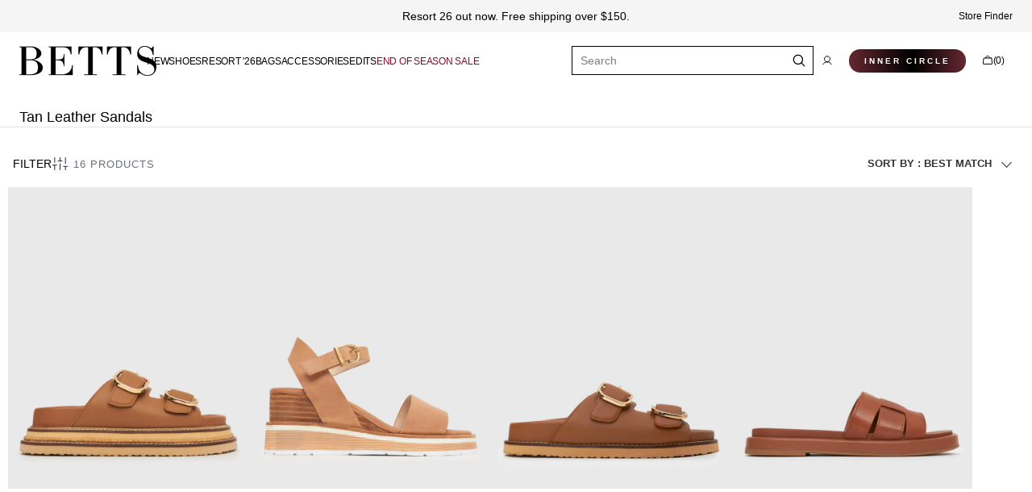

--- FILE ---
content_type: text/html; charset=utf-8
request_url: https://www.betts.com.au/collections/tan-leather-sandals
body_size: 72929
content:
<!doctype html>
<html
  class="no-js"
  lang="en"
  data-scheme="light"
  dir="ltr">
  <head>
    <meta charset="utf-8">
    <meta http-equiv="X-UA-Compatible" content="IE=edge">
    <meta name="viewport" content="width=device-width,initial-scale=1">
    <meta name="theme-color" content="">
    <link rel="canonical" href="https://www.betts.com.au/collections/tan-leather-sandals">
    <link rel="preconnect" href="https://cdn.shopify.com" crossorigin><link rel="icon" type="image/png" href="//www.betts.com.au/cdn/shop/files/BETTS_Brandmark_CF_CMYK.png?crop=center&height=32&v=1766122867&width=32"><link rel="preconnect" href="https://fonts.shopifycdn.com" crossorigin><title>Buy Tan Leather Sandals Online | Betts Australia</title>

    
      <meta name="description" content="Discover our collection of Women&#39;s Tan Leather Sandals at Betts. Our range of leather sandals are the perfect addition to any outfit. Shop Betts online or in-store!">
    

    

<meta property="og:site_name" content="Betts">
<meta property="og:url" content="https://www.betts.com.au/collections/tan-leather-sandals">
<meta property="og:title" content="Buy Tan Leather Sandals Online | Betts Australia">
<meta property="og:type" content="product.group">
<meta property="og:description" content="Discover our collection of Women&#39;s Tan Leather Sandals at Betts. Our range of leather sandals are the perfect addition to any outfit. Shop Betts online or in-store!"><meta property="og:image" content="http://www.betts.com.au/cdn/shop/files/BETTS_Wordmark_BLK_CMYK_21659502-f6b0-43f9-bef2-ed8c943a2ac1.png?v=1761115507">
  <meta property="og:image:secure_url" content="https://www.betts.com.au/cdn/shop/files/BETTS_Wordmark_BLK_CMYK_21659502-f6b0-43f9-bef2-ed8c943a2ac1.png?v=1761115507">
  <meta property="og:image:width" content="1701">
  <meta property="og:image:height" content="777"><meta name="twitter:card" content="summary_large_image">
<meta name="twitter:title" content="Buy Tan Leather Sandals Online | Betts Australia">
<meta name="twitter:description" content="Discover our collection of Women&#39;s Tan Leather Sandals at Betts. Our range of leather sandals are the perfect addition to any outfit. Shop Betts online or in-store!">


    <script src="//www.betts.com.au/cdn/shop/t/380/assets/constants.js?v=33506889794923276671763677730" defer="defer"></script>
    <script src="//www.betts.com.au/cdn/shop/t/380/assets/pubsub.js?v=164475587983875016871763677730" defer="defer"></script>
    <script src="//www.betts.com.au/cdn/shop/t/380/assets/global.js?v=81781851468333026051764732776" defer="defer"></script><script src="//www.betts.com.au/cdn/shop/t/380/assets/quick-add.js?v=13156218480605330781763677729" defer="defer"></script>
      <script src="//www.betts.com.au/cdn/shop/t/380/assets/product-form.js?v=23525667588436675591768967689" defer="defer"></script>
    

    
    









  
  

  
  

  
    

<script>window.performance && window.performance.mark && window.performance.mark('shopify.content_for_header.start');</script><meta name="facebook-domain-verification" content="ur7u4ir89zwjfgmkqk1ubp2502jvur">
<meta id="shopify-digital-wallet" name="shopify-digital-wallet" content="/66187886827/digital_wallets/dialog">
<meta name="shopify-checkout-api-token" content="1d710a2dd3d01127dd31d3a9edfd5150">
<meta id="in-context-paypal-metadata" data-shop-id="66187886827" data-venmo-supported="false" data-environment="production" data-locale="en_US" data-paypal-v4="true" data-currency="AUD">
<link rel="alternate" type="application/atom+xml" title="Feed" href="/collections/tan-leather-sandals.atom" />
<link rel="alternate" hreflang="x-default" href="https://www.betts.com.au/collections/tan-leather-sandals">
<link rel="alternate" hreflang="en-NZ" href="https://www.betts.com.au/en-nz/collections/tan-leather-sandals">
<link rel="alternate" hreflang="en-AU" href="https://www.betts.com.au/collections/tan-leather-sandals">
<link rel="alternate" type="application/json+oembed" href="https://www.betts.com.au/collections/tan-leather-sandals.oembed">
<script async="async" src="/checkouts/internal/preloads.js?locale=en-AU"></script>
<link rel="preconnect" href="https://shop.app" crossorigin="anonymous">
<script async="async" src="https://shop.app/checkouts/internal/preloads.js?locale=en-AU&shop_id=66187886827" crossorigin="anonymous"></script>
<script id="apple-pay-shop-capabilities" type="application/json">{"shopId":66187886827,"countryCode":"AU","currencyCode":"AUD","merchantCapabilities":["supports3DS"],"merchantId":"gid:\/\/shopify\/Shop\/66187886827","merchantName":"Betts","requiredBillingContactFields":["postalAddress","email","phone"],"requiredShippingContactFields":["postalAddress","email","phone"],"shippingType":"shipping","supportedNetworks":["visa","masterCard","amex","jcb"],"total":{"type":"pending","label":"Betts","amount":"1.00"},"shopifyPaymentsEnabled":true,"supportsSubscriptions":true}</script>
<script id="shopify-features" type="application/json">{"accessToken":"1d710a2dd3d01127dd31d3a9edfd5150","betas":["rich-media-storefront-analytics"],"domain":"www.betts.com.au","predictiveSearch":true,"shopId":66187886827,"locale":"en"}</script>
<script>var Shopify = Shopify || {};
Shopify.shop = "betts1892.myshopify.com";
Shopify.locale = "en";
Shopify.currency = {"active":"AUD","rate":"1.0"};
Shopify.country = "AU";
Shopify.theme = {"name":"20251024_2 Refresh - Go Live 22\/10","id":156349038827,"schema_name":"Madrid","schema_version":"1.2.23","theme_store_id":2870,"role":"main"};
Shopify.theme.handle = "null";
Shopify.theme.style = {"id":null,"handle":null};
Shopify.cdnHost = "www.betts.com.au/cdn";
Shopify.routes = Shopify.routes || {};
Shopify.routes.root = "/";</script>
<script type="module">!function(o){(o.Shopify=o.Shopify||{}).modules=!0}(window);</script>
<script>!function(o){function n(){var o=[];function n(){o.push(Array.prototype.slice.apply(arguments))}return n.q=o,n}var t=o.Shopify=o.Shopify||{};t.loadFeatures=n(),t.autoloadFeatures=n()}(window);</script>
<script>
  window.ShopifyPay = window.ShopifyPay || {};
  window.ShopifyPay.apiHost = "shop.app\/pay";
  window.ShopifyPay.redirectState = null;
</script>
<script id="shop-js-analytics" type="application/json">{"pageType":"collection"}</script>
<script defer="defer" async type="module" src="//www.betts.com.au/cdn/shopifycloud/shop-js/modules/v2/client.init-shop-cart-sync_BT-GjEfc.en.esm.js"></script>
<script defer="defer" async type="module" src="//www.betts.com.au/cdn/shopifycloud/shop-js/modules/v2/chunk.common_D58fp_Oc.esm.js"></script>
<script defer="defer" async type="module" src="//www.betts.com.au/cdn/shopifycloud/shop-js/modules/v2/chunk.modal_xMitdFEc.esm.js"></script>
<script type="module">
  await import("//www.betts.com.au/cdn/shopifycloud/shop-js/modules/v2/client.init-shop-cart-sync_BT-GjEfc.en.esm.js");
await import("//www.betts.com.au/cdn/shopifycloud/shop-js/modules/v2/chunk.common_D58fp_Oc.esm.js");
await import("//www.betts.com.au/cdn/shopifycloud/shop-js/modules/v2/chunk.modal_xMitdFEc.esm.js");

  window.Shopify.SignInWithShop?.initShopCartSync?.({"fedCMEnabled":true,"windoidEnabled":true});

</script>
<script>
  window.Shopify = window.Shopify || {};
  if (!window.Shopify.featureAssets) window.Shopify.featureAssets = {};
  window.Shopify.featureAssets['shop-js'] = {"shop-cart-sync":["modules/v2/client.shop-cart-sync_DZOKe7Ll.en.esm.js","modules/v2/chunk.common_D58fp_Oc.esm.js","modules/v2/chunk.modal_xMitdFEc.esm.js"],"init-fed-cm":["modules/v2/client.init-fed-cm_B6oLuCjv.en.esm.js","modules/v2/chunk.common_D58fp_Oc.esm.js","modules/v2/chunk.modal_xMitdFEc.esm.js"],"shop-cash-offers":["modules/v2/client.shop-cash-offers_D2sdYoxE.en.esm.js","modules/v2/chunk.common_D58fp_Oc.esm.js","modules/v2/chunk.modal_xMitdFEc.esm.js"],"shop-login-button":["modules/v2/client.shop-login-button_QeVjl5Y3.en.esm.js","modules/v2/chunk.common_D58fp_Oc.esm.js","modules/v2/chunk.modal_xMitdFEc.esm.js"],"pay-button":["modules/v2/client.pay-button_DXTOsIq6.en.esm.js","modules/v2/chunk.common_D58fp_Oc.esm.js","modules/v2/chunk.modal_xMitdFEc.esm.js"],"shop-button":["modules/v2/client.shop-button_DQZHx9pm.en.esm.js","modules/v2/chunk.common_D58fp_Oc.esm.js","modules/v2/chunk.modal_xMitdFEc.esm.js"],"avatar":["modules/v2/client.avatar_BTnouDA3.en.esm.js"],"init-windoid":["modules/v2/client.init-windoid_CR1B-cfM.en.esm.js","modules/v2/chunk.common_D58fp_Oc.esm.js","modules/v2/chunk.modal_xMitdFEc.esm.js"],"init-shop-for-new-customer-accounts":["modules/v2/client.init-shop-for-new-customer-accounts_C_vY_xzh.en.esm.js","modules/v2/client.shop-login-button_QeVjl5Y3.en.esm.js","modules/v2/chunk.common_D58fp_Oc.esm.js","modules/v2/chunk.modal_xMitdFEc.esm.js"],"init-shop-email-lookup-coordinator":["modules/v2/client.init-shop-email-lookup-coordinator_BI7n9ZSv.en.esm.js","modules/v2/chunk.common_D58fp_Oc.esm.js","modules/v2/chunk.modal_xMitdFEc.esm.js"],"init-shop-cart-sync":["modules/v2/client.init-shop-cart-sync_BT-GjEfc.en.esm.js","modules/v2/chunk.common_D58fp_Oc.esm.js","modules/v2/chunk.modal_xMitdFEc.esm.js"],"shop-toast-manager":["modules/v2/client.shop-toast-manager_DiYdP3xc.en.esm.js","modules/v2/chunk.common_D58fp_Oc.esm.js","modules/v2/chunk.modal_xMitdFEc.esm.js"],"init-customer-accounts":["modules/v2/client.init-customer-accounts_D9ZNqS-Q.en.esm.js","modules/v2/client.shop-login-button_QeVjl5Y3.en.esm.js","modules/v2/chunk.common_D58fp_Oc.esm.js","modules/v2/chunk.modal_xMitdFEc.esm.js"],"init-customer-accounts-sign-up":["modules/v2/client.init-customer-accounts-sign-up_iGw4briv.en.esm.js","modules/v2/client.shop-login-button_QeVjl5Y3.en.esm.js","modules/v2/chunk.common_D58fp_Oc.esm.js","modules/v2/chunk.modal_xMitdFEc.esm.js"],"shop-follow-button":["modules/v2/client.shop-follow-button_CqMgW2wH.en.esm.js","modules/v2/chunk.common_D58fp_Oc.esm.js","modules/v2/chunk.modal_xMitdFEc.esm.js"],"checkout-modal":["modules/v2/client.checkout-modal_xHeaAweL.en.esm.js","modules/v2/chunk.common_D58fp_Oc.esm.js","modules/v2/chunk.modal_xMitdFEc.esm.js"],"shop-login":["modules/v2/client.shop-login_D91U-Q7h.en.esm.js","modules/v2/chunk.common_D58fp_Oc.esm.js","modules/v2/chunk.modal_xMitdFEc.esm.js"],"lead-capture":["modules/v2/client.lead-capture_BJmE1dJe.en.esm.js","modules/v2/chunk.common_D58fp_Oc.esm.js","modules/v2/chunk.modal_xMitdFEc.esm.js"],"payment-terms":["modules/v2/client.payment-terms_Ci9AEqFq.en.esm.js","modules/v2/chunk.common_D58fp_Oc.esm.js","modules/v2/chunk.modal_xMitdFEc.esm.js"]};
</script>
<script>(function() {
  var isLoaded = false;
  function asyncLoad() {
    if (isLoaded) return;
    isLoaded = true;
    var urls = ["https:\/\/config.gorgias.chat\/bundle-loader\/01HERVTQ9EFBF5B5JSCKZ5ENR8?source=shopify1click\u0026shop=betts1892.myshopify.com","https:\/\/meggnotec.ams3.digitaloceanspaces.com\/sfy\/assets\/DCEJipguEbHHyzn\/js\/widget.js?shop=betts1892.myshopify.com","https:\/\/assets.tapcart.com\/__tc-ck-loader\/index.js?appId=lLctfyml37\u0026environment=production\u0026shop=betts1892.myshopify.com","https:\/\/t.cfjump.com\/tag\/73114?shop=betts1892.myshopify.com","https:\/\/cdn.9gtb.com\/loader.js?g_cvt_id=7fc9c867-51c8-419c-bc89-31e68a023024\u0026shop=betts1892.myshopify.com","https:\/\/cdn.shopify.com\/s\/files\/1\/0661\/8788\/6827\/t\/380\/assets\/instant-pixel-audiencessite_Gw25fH3Q12LmiMeU0KvgwD1s.js?v=1768572068\u0026shop=betts1892.myshopify.com"];
    for (var i = 0; i < urls.length; i++) {
      var s = document.createElement('script');
      s.type = 'text/javascript';
      s.async = true;
      s.src = urls[i];
      var x = document.getElementsByTagName('script')[0];
      x.parentNode.insertBefore(s, x);
    }
  };
  if(window.attachEvent) {
    window.attachEvent('onload', asyncLoad);
  } else {
    window.addEventListener('load', asyncLoad, false);
  }
})();</script>
<script id="__st">var __st={"a":66187886827,"offset":28800,"reqid":"7f6c7d69-11cd-488e-9649-ecebb8e804dc-1769269614","pageurl":"www.betts.com.au\/collections\/tan-leather-sandals","u":"0bd8174be961","p":"collection","rtyp":"collection","rid":416239550699};</script>
<script>window.ShopifyPaypalV4VisibilityTracking = true;</script>
<script id="captcha-bootstrap">!function(){'use strict';const t='contact',e='account',n='new_comment',o=[[t,t],['blogs',n],['comments',n],[t,'customer']],c=[[e,'customer_login'],[e,'guest_login'],[e,'recover_customer_password'],[e,'create_customer']],r=t=>t.map((([t,e])=>`form[action*='/${t}']:not([data-nocaptcha='true']) input[name='form_type'][value='${e}']`)).join(','),a=t=>()=>t?[...document.querySelectorAll(t)].map((t=>t.form)):[];function s(){const t=[...o],e=r(t);return a(e)}const i='password',u='form_key',d=['recaptcha-v3-token','g-recaptcha-response','h-captcha-response',i],f=()=>{try{return window.sessionStorage}catch{return}},m='__shopify_v',_=t=>t.elements[u];function p(t,e,n=!1){try{const o=window.sessionStorage,c=JSON.parse(o.getItem(e)),{data:r}=function(t){const{data:e,action:n}=t;return t[m]||n?{data:e,action:n}:{data:t,action:n}}(c);for(const[e,n]of Object.entries(r))t.elements[e]&&(t.elements[e].value=n);n&&o.removeItem(e)}catch(o){console.error('form repopulation failed',{error:o})}}const l='form_type',E='cptcha';function T(t){t.dataset[E]=!0}const w=window,h=w.document,L='Shopify',v='ce_forms',y='captcha';let A=!1;((t,e)=>{const n=(g='f06e6c50-85a8-45c8-87d0-21a2b65856fe',I='https://cdn.shopify.com/shopifycloud/storefront-forms-hcaptcha/ce_storefront_forms_captcha_hcaptcha.v1.5.2.iife.js',D={infoText:'Protected by hCaptcha',privacyText:'Privacy',termsText:'Terms'},(t,e,n)=>{const o=w[L][v],c=o.bindForm;if(c)return c(t,g,e,D).then(n);var r;o.q.push([[t,g,e,D],n]),r=I,A||(h.body.append(Object.assign(h.createElement('script'),{id:'captcha-provider',async:!0,src:r})),A=!0)});var g,I,D;w[L]=w[L]||{},w[L][v]=w[L][v]||{},w[L][v].q=[],w[L][y]=w[L][y]||{},w[L][y].protect=function(t,e){n(t,void 0,e),T(t)},Object.freeze(w[L][y]),function(t,e,n,w,h,L){const[v,y,A,g]=function(t,e,n){const i=e?o:[],u=t?c:[],d=[...i,...u],f=r(d),m=r(i),_=r(d.filter((([t,e])=>n.includes(e))));return[a(f),a(m),a(_),s()]}(w,h,L),I=t=>{const e=t.target;return e instanceof HTMLFormElement?e:e&&e.form},D=t=>v().includes(t);t.addEventListener('submit',(t=>{const e=I(t);if(!e)return;const n=D(e)&&!e.dataset.hcaptchaBound&&!e.dataset.recaptchaBound,o=_(e),c=g().includes(e)&&(!o||!o.value);(n||c)&&t.preventDefault(),c&&!n&&(function(t){try{if(!f())return;!function(t){const e=f();if(!e)return;const n=_(t);if(!n)return;const o=n.value;o&&e.removeItem(o)}(t);const e=Array.from(Array(32),(()=>Math.random().toString(36)[2])).join('');!function(t,e){_(t)||t.append(Object.assign(document.createElement('input'),{type:'hidden',name:u})),t.elements[u].value=e}(t,e),function(t,e){const n=f();if(!n)return;const o=[...t.querySelectorAll(`input[type='${i}']`)].map((({name:t})=>t)),c=[...d,...o],r={};for(const[a,s]of new FormData(t).entries())c.includes(a)||(r[a]=s);n.setItem(e,JSON.stringify({[m]:1,action:t.action,data:r}))}(t,e)}catch(e){console.error('failed to persist form',e)}}(e),e.submit())}));const S=(t,e)=>{t&&!t.dataset[E]&&(n(t,e.some((e=>e===t))),T(t))};for(const o of['focusin','change'])t.addEventListener(o,(t=>{const e=I(t);D(e)&&S(e,y())}));const B=e.get('form_key'),M=e.get(l),P=B&&M;t.addEventListener('DOMContentLoaded',(()=>{const t=y();if(P)for(const e of t)e.elements[l].value===M&&p(e,B);[...new Set([...A(),...v().filter((t=>'true'===t.dataset.shopifyCaptcha))])].forEach((e=>S(e,t)))}))}(h,new URLSearchParams(w.location.search),n,t,e,['guest_login'])})(!0,!0)}();</script>
<script integrity="sha256-4kQ18oKyAcykRKYeNunJcIwy7WH5gtpwJnB7kiuLZ1E=" data-source-attribution="shopify.loadfeatures" defer="defer" src="//www.betts.com.au/cdn/shopifycloud/storefront/assets/storefront/load_feature-a0a9edcb.js" crossorigin="anonymous"></script>
<script crossorigin="anonymous" defer="defer" src="//www.betts.com.au/cdn/shopifycloud/storefront/assets/shopify_pay/storefront-65b4c6d7.js?v=20250812"></script>
<script data-source-attribution="shopify.dynamic_checkout.dynamic.init">var Shopify=Shopify||{};Shopify.PaymentButton=Shopify.PaymentButton||{isStorefrontPortableWallets:!0,init:function(){window.Shopify.PaymentButton.init=function(){};var t=document.createElement("script");t.src="https://www.betts.com.au/cdn/shopifycloud/portable-wallets/latest/portable-wallets.en.js",t.type="module",document.head.appendChild(t)}};
</script>
<script data-source-attribution="shopify.dynamic_checkout.buyer_consent">
  function portableWalletsHideBuyerConsent(e){var t=document.getElementById("shopify-buyer-consent"),n=document.getElementById("shopify-subscription-policy-button");t&&n&&(t.classList.add("hidden"),t.setAttribute("aria-hidden","true"),n.removeEventListener("click",e))}function portableWalletsShowBuyerConsent(e){var t=document.getElementById("shopify-buyer-consent"),n=document.getElementById("shopify-subscription-policy-button");t&&n&&(t.classList.remove("hidden"),t.removeAttribute("aria-hidden"),n.addEventListener("click",e))}window.Shopify?.PaymentButton&&(window.Shopify.PaymentButton.hideBuyerConsent=portableWalletsHideBuyerConsent,window.Shopify.PaymentButton.showBuyerConsent=portableWalletsShowBuyerConsent);
</script>
<script data-source-attribution="shopify.dynamic_checkout.cart.bootstrap">document.addEventListener("DOMContentLoaded",(function(){function t(){return document.querySelector("shopify-accelerated-checkout-cart, shopify-accelerated-checkout")}if(t())Shopify.PaymentButton.init();else{new MutationObserver((function(e,n){t()&&(Shopify.PaymentButton.init(),n.disconnect())})).observe(document.body,{childList:!0,subtree:!0})}}));
</script>
<link id="shopify-accelerated-checkout-styles" rel="stylesheet" media="screen" href="https://www.betts.com.au/cdn/shopifycloud/portable-wallets/latest/accelerated-checkout-backwards-compat.css" crossorigin="anonymous">
<style id="shopify-accelerated-checkout-cart">
        #shopify-buyer-consent {
  margin-top: 1em;
  display: inline-block;
  width: 100%;
}

#shopify-buyer-consent.hidden {
  display: none;
}

#shopify-subscription-policy-button {
  background: none;
  border: none;
  padding: 0;
  text-decoration: underline;
  font-size: inherit;
  cursor: pointer;
}

#shopify-subscription-policy-button::before {
  box-shadow: none;
}

      </style>
<script id="sections-script" data-sections="header" defer="defer" src="//www.betts.com.au/cdn/shop/t/380/compiled_assets/scripts.js?v=41376"></script>
<script>window.performance && window.performance.mark && window.performance.mark('shopify.content_for_header.end');</script>





<link rel="canonical" href="https://www.betts.com.au/collections/tan-leather-sandals">



    <style data-shopify>
          @font-face {
  font-family: "Instrument Sans";
  font-weight: 500;
  font-style: normal;
  font-display: swap;
  src: url("//www.betts.com.au/cdn/fonts/instrument_sans/instrumentsans_n5.1ce463e1cc056566f977610764d93d4704464858.woff2") format("woff2"),
       url("//www.betts.com.au/cdn/fonts/instrument_sans/instrumentsans_n5.9079eb7bba230c9d8d8d3a7d101aa9d9f40b6d14.woff") format("woff");
}

          @font-face {
  font-family: "Instrument Sans";
  font-weight: 500;
  font-style: normal;
  font-display: swap;
  src: url("//www.betts.com.au/cdn/fonts/instrument_sans/instrumentsans_n5.1ce463e1cc056566f977610764d93d4704464858.woff2") format("woff2"),
       url("//www.betts.com.au/cdn/fonts/instrument_sans/instrumentsans_n5.9079eb7bba230c9d8d8d3a7d101aa9d9f40b6d14.woff") format("woff");
}

          @font-face {
  font-family: "Instrument Sans";
  font-weight: 400;
  font-style: normal;
  font-display: swap;
  src: url("//www.betts.com.au/cdn/fonts/instrument_sans/instrumentsans_n4.db86542ae5e1596dbdb28c279ae6c2086c4c5bfa.woff2") format("woff2"),
       url("//www.betts.com.au/cdn/fonts/instrument_sans/instrumentsans_n4.510f1b081e58d08c30978f465518799851ef6d8b.woff") format("woff");
}

          @font-face {
  font-family: "Instrument Sans";
  font-weight: 400;
  font-style: normal;
  font-display: swap;
  src: url("//www.betts.com.au/cdn/fonts/instrument_sans/instrumentsans_n4.db86542ae5e1596dbdb28c279ae6c2086c4c5bfa.woff2") format("woff2"),
       url("//www.betts.com.au/cdn/fonts/instrument_sans/instrumentsans_n4.510f1b081e58d08c30978f465518799851ef6d8b.woff") format("woff");
}

          @font-face {
  font-family: "Instrument Sans";
  font-weight: 600;
  font-style: normal;
  font-display: swap;
  src: url("//www.betts.com.au/cdn/fonts/instrument_sans/instrumentsans_n6.27dc66245013a6f7f317d383a3cc9a0c347fb42d.woff2") format("woff2"),
       url("//www.betts.com.au/cdn/fonts/instrument_sans/instrumentsans_n6.1a71efbeeb140ec495af80aad612ad55e19e6d0e.woff") format("woff");
}

          @font-face {
  font-family: "Instrument Sans";
  font-weight: 600;
  font-style: normal;
  font-display: swap;
  src: url("//www.betts.com.au/cdn/fonts/instrument_sans/instrumentsans_n6.27dc66245013a6f7f317d383a3cc9a0c347fb42d.woff2") format("woff2"),
       url("//www.betts.com.au/cdn/fonts/instrument_sans/instrumentsans_n6.1a71efbeeb140ec495af80aad612ad55e19e6d0e.woff") format("woff");
}

          @font-face {
  font-family: "Instrument Sans";
  font-weight: 500;
  font-style: normal;
  font-display: swap;
  src: url("//www.betts.com.au/cdn/fonts/instrument_sans/instrumentsans_n5.1ce463e1cc056566f977610764d93d4704464858.woff2") format("woff2"),
       url("//www.betts.com.au/cdn/fonts/instrument_sans/instrumentsans_n5.9079eb7bba230c9d8d8d3a7d101aa9d9f40b6d14.woff") format("woff");
}

          @font-face {
  font-family: "Instrument Sans";
  font-weight: 500;
  font-style: normal;
  font-display: swap;
  src: url("//www.betts.com.au/cdn/fonts/instrument_sans/instrumentsans_n5.1ce463e1cc056566f977610764d93d4704464858.woff2") format("woff2"),
       url("//www.betts.com.au/cdn/fonts/instrument_sans/instrumentsans_n5.9079eb7bba230c9d8d8d3a7d101aa9d9f40b6d14.woff") format("woff");
}

          @font-face {
  font-family: "Instrument Sans";
  font-weight: 500;
  font-style: normal;
  font-display: swap;
  src: url("//www.betts.com.au/cdn/fonts/instrument_sans/instrumentsans_n5.1ce463e1cc056566f977610764d93d4704464858.woff2") format("woff2"),
       url("//www.betts.com.au/cdn/fonts/instrument_sans/instrumentsans_n5.9079eb7bba230c9d8d8d3a7d101aa9d9f40b6d14.woff") format("woff");
}

          @font-face {
  font-family: "Instrument Sans";
  font-weight: 400;
  font-style: normal;
  font-display: swap;
  src: url("//www.betts.com.au/cdn/fonts/instrument_sans/instrumentsans_n4.db86542ae5e1596dbdb28c279ae6c2086c4c5bfa.woff2") format("woff2"),
       url("//www.betts.com.au/cdn/fonts/instrument_sans/instrumentsans_n4.510f1b081e58d08c30978f465518799851ef6d8b.woff") format("woff");
}

          
          @font-face {
  font-family: "Instrument Sans";
  font-weight: 400;
  font-style: normal;
  font-display: swap;
  src: url("//www.betts.com.au/cdn/fonts/instrument_sans/instrumentsans_n4.db86542ae5e1596dbdb28c279ae6c2086c4c5bfa.woff2") format("woff2"),
       url("//www.betts.com.au/cdn/fonts/instrument_sans/instrumentsans_n4.510f1b081e58d08c30978f465518799851ef6d8b.woff") format("woff");
}

          @font-face {
  font-family: "Instrument Sans";
  font-weight: 500;
  font-style: normal;
  font-display: swap;
  src: url("//www.betts.com.au/cdn/fonts/instrument_sans/instrumentsans_n5.1ce463e1cc056566f977610764d93d4704464858.woff2") format("woff2"),
       url("//www.betts.com.au/cdn/fonts/instrument_sans/instrumentsans_n5.9079eb7bba230c9d8d8d3a7d101aa9d9f40b6d14.woff") format("woff");
}

          @font-face {
  font-family: "Instrument Sans";
  font-weight: 700;
  font-style: normal;
  font-display: swap;
  src: url("//www.betts.com.au/cdn/fonts/instrument_sans/instrumentsans_n7.e4ad9032e203f9a0977786c356573ced65a7419a.woff2") format("woff2"),
       url("//www.betts.com.au/cdn/fonts/instrument_sans/instrumentsans_n7.b9e40f166fb7639074ba34738101a9d2990bb41a.woff") format("woff");
}

          @font-face {
  font-family: "Instrument Sans";
  font-weight: 400;
  font-style: italic;
  font-display: swap;
  src: url("//www.betts.com.au/cdn/fonts/instrument_sans/instrumentsans_i4.028d3c3cd8d085648c808ceb20cd2fd1eb3560e5.woff2") format("woff2"),
       url("//www.betts.com.au/cdn/fonts/instrument_sans/instrumentsans_i4.7e90d82df8dee29a99237cd19cc529d2206706a2.woff") format("woff");
}

          @font-face {
  font-family: "Instrument Sans";
  font-weight: 500;
  font-style: italic;
  font-display: swap;
  src: url("//www.betts.com.au/cdn/fonts/instrument_sans/instrumentsans_i5.d2033775d4997e4dcd0d47ebdd5234b5c14e3f53.woff2") format("woff2"),
       url("//www.betts.com.au/cdn/fonts/instrument_sans/instrumentsans_i5.8e3cfa86b65acf809ce72bc4f9b58f185ef6b8c7.woff") format("woff");
}

          @font-face {
  font-family: "Instrument Sans";
  font-weight: 700;
  font-style: italic;
  font-display: swap;
  src: url("//www.betts.com.au/cdn/fonts/instrument_sans/instrumentsans_i7.d6063bb5d8f9cbf96eace9e8801697c54f363c6a.woff2") format("woff2"),
       url("//www.betts.com.au/cdn/fonts/instrument_sans/instrumentsans_i7.ce33afe63f8198a3ac4261b826b560103542cd36.woff") format("woff");
}


          
        :root,
          	[data-scheme=light] .color-background-1 {
          		--color-background: 255,255,255;
              --color-background-secondary: 245,245,245;
          		
          			--gradient-background: #ffffff;
          		
          		--color-foreground: 0, 0, 0;
          		--color-foreground-secondary: 77, 77, 77;
          		--color-foreground-title: 0, 0, 0;

          		--color-button-text: 249, 249, 249;
          		--color-button-text-hover: 249, 249, 249;
          		--color-button: 0, 0, 0;
          		--color-button-hover: 40, 40, 40;

          		--color-button-secondary: 235, 235, 235;
          		--color-button-secondary-hover: 238, 238, 238;
          		--color-button-secondary-text: 0, 0, 0;
          		--color-button-secondary-text-hover: 0, 0, 0;

          		--color-button-tertiary-text: 0, 0, 0;
          		--color-button-tertiary-text-hover: 255, 255, 255;
          		--color-button-tertiary: 0, 0, 0;
          		--color-button-tertiary-hover: 0, 0, 0;

          		--color-overlay: 0, 0, 0;
          		--color-border-input: 204, 204, 204;
          		--color-border-input-hover: 128, 128, 128;
          		--color-background-input: 255, 255, 255;
          		--color-border: 225, 225, 225;
          	}
          	@media (prefers-color-scheme: light) {
        	:root,
          		[data-scheme=auto] .color-background-1 {
          			--color-background: 255,255,255;
                --color-background-secondaryu: 245,245,245;
          			
          				--gradient-background: #ffffff;
          			
          			--color-foreground: 0, 0, 0;
          			--color-foreground-secondary: 77, 77, 77;
          			--color-foreground-title: 0, 0, 0;

          			--color-button-text: 249, 249, 249;
          			--color-button-text-hover: 249, 249, 249;
          			--color-button: 0, 0, 0;
          			--color-button-hover: 40, 40, 40;

          			--color-button-secondary: 235, 235, 235;
          			--color-button-secondary-hover: 238, 238, 238;
          			--color-button-secondary-text: 0, 0, 0;
          			--color-button-secondary-text-hover: 0, 0, 0;

          			--color-button-tertiary-text: 0, 0, 0;
          			--color-button-tertiary-text-hover: 255, 255, 255;
          			--color-button-tertiary: 0, 0, 0;
          			--color-button-tertiary-hover: 0, 0, 0;

          			--color-overlay: 0, 0, 0;
          			--color-border-input: 204, 204, 204;
          			--color-border-input-hover: 128, 128, 128;
          			--color-background-input: 255, 255, 255;
          			--color-border: 225, 225, 225;
          		}
          	}
          
        
          	[data-scheme=light] .color-background-2 {
          		--color-background: 40,40,40;
              --color-background-secondary: 31,31,31;
          		
          			--gradient-background: #282828;
          		
          		--color-foreground: 255, 255, 255;
          		--color-foreground-secondary: 169, 169, 169;
          		--color-foreground-title: 255, 255, 255;

          		--color-button-text: 0, 0, 0;
          		--color-button-text-hover: 0, 0, 0;
          		--color-button: 255, 255, 255;
          		--color-button-hover: 238, 238, 238;

          		--color-button-secondary: 0, 0, 0;
          		--color-button-secondary-hover: 40, 40, 40;
          		--color-button-secondary-text: 255, 255, 255;
          		--color-button-secondary-text-hover: 255, 255, 255;

          		--color-button-tertiary-text: 255, 255, 255;
          		--color-button-tertiary-text-hover: 0, 0, 0;
          		--color-button-tertiary: 255, 255, 255;
          		--color-button-tertiary-hover: 255, 255, 255;

          		--color-overlay: 0, 0, 0;
          		--color-border-input: 62, 62, 62;
          		--color-border-input-hover: 62, 62, 62;
          		--color-background-input: 53, 53, 53;
          		--color-border: 222, 217, 212;
          	}
          	@media (prefers-color-scheme: light) {
        	
          		[data-scheme=auto] .color-background-2 {
          			--color-background: 40,40,40;
                --color-background-secondaryu: 31,31,31;
          			
          				--gradient-background: #282828;
          			
          			--color-foreground: 255, 255, 255;
          			--color-foreground-secondary: 169, 169, 169;
          			--color-foreground-title: 255, 255, 255;

          			--color-button-text: 0, 0, 0;
          			--color-button-text-hover: 0, 0, 0;
          			--color-button: 255, 255, 255;
          			--color-button-hover: 238, 238, 238;

          			--color-button-secondary: 0, 0, 0;
          			--color-button-secondary-hover: 40, 40, 40;
          			--color-button-secondary-text: 255, 255, 255;
          			--color-button-secondary-text-hover: 255, 255, 255;

          			--color-button-tertiary-text: 255, 255, 255;
          			--color-button-tertiary-text-hover: 0, 0, 0;
          			--color-button-tertiary: 255, 255, 255;
          			--color-button-tertiary-hover: 255, 255, 255;

          			--color-overlay: 0, 0, 0;
          			--color-border-input: 62, 62, 62;
          			--color-border-input-hover: 62, 62, 62;
          			--color-background-input: 53, 53, 53;
          			--color-border: 222, 217, 212;
          		}
          	}
          
        
          	[data-scheme=light] .color-scheme-324bb362-7f93-40e7-9e1b-e3e41234f780 {
          		--color-background: 137,3,3;
              --color-background-secondary: 137,3,3;
          		
          			--gradient-background: #890303;
          		
          		--color-foreground: 196, 5, 5;
          		--color-foreground-secondary: 77, 77, 77;
          		--color-foreground-title: 0, 0, 0;

          		--color-button-text: 249, 249, 249;
          		--color-button-text-hover: 249, 249, 249;
          		--color-button: 0, 0, 0;
          		--color-button-hover: 40, 40, 40;

          		--color-button-secondary: 235, 235, 235;
          		--color-button-secondary-hover: 238, 238, 238;
          		--color-button-secondary-text: 0, 0, 0;
          		--color-button-secondary-text-hover: 0, 0, 0;

          		--color-button-tertiary-text: 0, 0, 0;
          		--color-button-tertiary-text-hover: 255, 255, 255;
          		--color-button-tertiary: 0, 0, 0;
          		--color-button-tertiary-hover: 0, 0, 0;

          		--color-overlay: 0, 0, 0;
          		--color-border-input: 204, 204, 204;
          		--color-border-input-hover: 128, 128, 128;
          		--color-background-input: 255, 255, 255;
          		--color-border: 225, 225, 225;
          	}
          	@media (prefers-color-scheme: light) {
        	
          		[data-scheme=auto] .color-scheme-324bb362-7f93-40e7-9e1b-e3e41234f780 {
          			--color-background: 137,3,3;
                --color-background-secondaryu: 137,3,3;
          			
          				--gradient-background: #890303;
          			
          			--color-foreground: 196, 5, 5;
          			--color-foreground-secondary: 77, 77, 77;
          			--color-foreground-title: 0, 0, 0;

          			--color-button-text: 249, 249, 249;
          			--color-button-text-hover: 249, 249, 249;
          			--color-button: 0, 0, 0;
          			--color-button-hover: 40, 40, 40;

          			--color-button-secondary: 235, 235, 235;
          			--color-button-secondary-hover: 238, 238, 238;
          			--color-button-secondary-text: 0, 0, 0;
          			--color-button-secondary-text-hover: 0, 0, 0;

          			--color-button-tertiary-text: 0, 0, 0;
          			--color-button-tertiary-text-hover: 255, 255, 255;
          			--color-button-tertiary: 0, 0, 0;
          			--color-button-tertiary-hover: 0, 0, 0;

          			--color-overlay: 0, 0, 0;
          			--color-border-input: 204, 204, 204;
          			--color-border-input-hover: 128, 128, 128;
          			--color-background-input: 255, 255, 255;
          			--color-border: 225, 225, 225;
          		}
          	}
          

          body, .color-background-1, .color-background-2, .color-scheme-324bb362-7f93-40e7-9e1b-e3e41234f780 {
          color: rgba(var(--color-foreground));
          /*background-color: rgb(var(--color-background));*/
          background: rgb(var(--color-background));
         background: var(--gradient-background);
          background-attachment: fixed;
          }

          :root {
          	--announcement-height: 0px;
          	--header-height: 0px;
          	--breadcrumbs-height: 0px;

          	--spaced-section: var(--spacing-sections-mobile, 5rem);

      --border-radius-media: 0px;

          	--font-body-family: "Instrument Sans", sans-serif;
          	--font-body-style: normal;
          	--font-body-weight: 400;

          	--font-body-scale: 1.4;
          	--font-body-second-scale: 1.2;
          	--font-body-line-height: 1.5;

          	--font-heading-family: "Instrument Sans", sans-serif;
          	--font-heading-style: normal;
          	--font-heading-weight: 500;
          	--font-heading-letter-spacing: -0.3em;
          	--font-heading-line-height: 1.3;

          	--font-subtitle-family: "Instrument Sans", sans-serif;
          	--font-subtitle-style: normal;
          	--font-subtitle-weight: 600;
          	--font-subtitle-text-transform: none;
          	--font-subtitle-scale: 1.34;

          	--font-heading-h1-scale: 1.0;
          	--font-heading-h2-scale: 1.0;
          	--font-heading-h3-scale: 1.0;

          	--font-heading-card-family: "Instrument Sans", sans-serif;
          	--font-heading-card-style: normal;
          	--font-heading-card-weight: 500;
          	--font-text-card-family: "Instrument Sans", sans-serif;
          	--font-text-card-style: normal;
          	--font-text-card-weight: 400;
          	--font-heading-card-letter-spacing: -0.2em;


          	--font-heading-card-scale: 1.09;
          	--font-text-card-scale: 1.4;

          	--font-button-family: "Instrument Sans", sans-serif;
          	--font-button-style: normal;
          	--font-button-weight: 600;
          	--font-button-text-transform: uppercase;
          	--font-button-scale: 1.0;

          	--font-button-family: "Instrument Sans", sans-serif;
          	--font-button-style: normal;
          	--font-button-weight: 600;
          	--font-button-text-transform: uppercase;
          	--font-button-letter-spacing: 0.6em;
          	--font-subtitle-letter-spacing: -0.2em;;

          	--font-header-menu-family: "Instrument Sans", sans-serif;
          	--font-header-menu-style: normal;
          	--font-header-menu-weight: 500;
          	--font-header-menu-scale: 1.34;
          	--font-header-menu-letter-spacing: -0.2em;
          	--font-header-menu-text-transform: none;

          	--font-footer-menu-family: "Instrument Sans", sans-serif;
          	--font-footer-menu-style: normal;
          	--font-footer-menu-weight: 500;
            --font-footer-menu-scale: 1.34;
            --font-footer-menu-letter-spacing: -0.2em;
          	--font-footer-menu-text-transform: none;

          	--font-popups-heading-family: "Instrument Sans", sans-serif;
            --font-popups-heading-style: normal;
            --font-popups-heading-weight: 500;
            --font-popups-text-family: "Instrument Sans", sans-serif;
            --font-popups-text-style: normal;
            --font-popups-text-weight: 400;
            --font-popup-heading-scale: 1.23;
            --font-popup-desc-scale: 1.0;
            --font-popup-text-scale: 1.07;
            --font-notification-heading-scale: 1.0;
            --font-notification-text-scale: 1.0;

          	--border-radius-button: 0px;
          	--payment-terms-background-color: ;
          	--color-card-price-new: 0, 0, 0;
          	--color-card-price-old: 153, 153, 153;
            --color-badge-sale-background: 255, 255, 255;
        	--color-badge-sale-text: 0, 0, 0;
            --color-badge-soldout-background: 255, 255, 255;
            --color-badge-soldout-text: 0, 0, 0;
            --color-badge-custom-background: 255, 255, 255;
            --color-badge-custom-text: 0, 0, 0;
            --color-product-card-slider-control: 0, 0, 0;
          }

          @media screen and (min-width: 990px) {
          	:root {
          		--spaced-section: var(--spacing-sections-desktop, 16rem);
          	}
          }

          *,
          *::before,
          *::after {
            box-sizing: inherit;
          }

          html {
            box-sizing: border-box;
            font-size: 10px;
            height: 100%;
          }

          body {
            position: relative;
            display: grid;
            grid-template-rows: auto auto 1fr auto;
            grid-template-columns: 100%;
            min-height: 100%;
            margin: 0;
            font-size: calc(var(--font-body-scale) * 1rem);
            line-height: var(--font-body-line-height);
            font-family: var(--font-body-family);
            font-style: var(--font-body-style);
            font-weight: var(--font-body-weight);
            overflow-x: hidden;
          }
    </style>
    <style data-shopify>
:root {
    --page-width: 1400px;
    --page-width-margin: 0rem;

    --spacing-sections-desktop: 160px;
    --spacing-sections-mobile: 112px;

    --grid-desktop-horizontal-spacing: 32px;
    --grid-desktop-vertical-spacing: 32px;
    --grid-mobile-horizontal-spacing: 16px;
    --grid-mobile-vertical-spacing: 16px;
    --product-card-swatch-size: 2.1rem;
  }
</style>

    <style data-shopify>
  
  [data-scheme=dark] .color-background-1 {
  	--color-background: 31, 31, 31;
  	--color-overlay: 0, 0, 0;
  	--gradient-background: rgb(31, 31, 31);
  	--color-foreground: 255, 255, 255;
  	--color-foreground-secondary: 169, 169, 169;
  	--color-foreground-title: 255, 255, 255;
  	--color-border-input: 53, 53, 53;
  	--color-border-input-hover: 80, 80, 80;
  	--color-background-input: 31, 31, 31;
  	--color-border: 90, 90, 90;
  	--color-announcement-bar: 0, 0, 0;
  	--color-announcement-bar-background-1: 0, 0, 0;
  	--color-link: 255, 255, 255;
  	--alpha-link: 0.5;
  	--color-button: 53, 53, 53;
  	--color-button-hover: 0, 0, 0;
  	--color-button-text: 255, 255, 255;
  	--color-button-text-hover: 255, 255, 255;
  	--color-button-secondary: 53, 53, 53;
  	--color-button-secondary-hover: 0, 0, 0;
  	--color-button-secondary-text: 255, 255, 255;
  	--color-button-secondary-text-hover: 255, 255, 255;
  	--color-button-tertiary: 255, 255, 255;
  	--color-button-tertiary-hover: 255, 255, 255;
  	--color-button-tertiary-text: 255, 255, 255;
  	--color-button-tertiary-text-hover: 0, 0, 0;
  	--alpha-button-background: 1;
  	--alpha-button-border: 1;
  	--color-social: 255, 255, 255;
  	--color-placeholder-input: 255, 255, 255;
  	--color-card-price-new: 255, 255, 255;
  	--color-card-price-old: 169, 169, 169;
  	--color-error-background: 0, 0, 0;
  	--color-title-text: 255, 255, 255;

  .product-popup-modal__content,
  .drawer__inner,
  .drawer .cart-item .quantity,
  #search-modal .search__content,
  #search-modal .search__input,
  #account-modal .account__content,
  .burger-menu__wrapper,
  .burger-menu__header,
  .burger-menu__submenu-inner,
  .banner-popup-modal__content,
  .quick-add-modal__content,
  .quick-add-modal .product__outer,
  .product__badge .badge
  {
  	background: #2a2a2a;
  }

  .product-form__controls-group label.variant-swatch:hover,
  .product-form__controls-group input:checked:not(.disabled)+label.variant-swatch{
  	border-color: #626262;
  }
  }
  @media (prefers-color-scheme: dark) {
  	[data-scheme=auto] .color-background-1 {
  		--color-background: 31, 31, 31;
  		--gradient-background: rgb(31, 31, 31);
  		--color-overlay: 0, 0, 0;
  		--color-foreground: 255, 255, 255;
  		--color-foreground-secondary: 169, 169, 169;
  		--color-foreground-title: 255, 255, 255;
  		--color-border-input: 53, 53, 53;
  		--color-border-input-hover: 10, 10, 10;
  		--color-background-input: 31, 31, 31;
  		--color-border: 90, 90, 90;
  		--color-announcement-bar: 0, 0, 0;
  		--color-announcement-bar-background-1: 0, 0, 0;
  		--color-link: 255, 255, 255;
  		--alpha-link: 0.5;
  		--color-button: 53, 53, 53;
  		--color-button-hover: 0, 0, 0;
  		--color-button-text: 255, 255, 255;
  		--color-button-text-hover: 255, 255, 255;
  		--color-button-secondary: 53, 53, 53;
  		--color-button-secondary-hover: 0, 0, 0;
  		--color-button-secondary-text: 255, 255, 255;
  		--color-button-secondary-text-hover: 255, 255, 255;
  		--color-button-tertiary: 255, 255, 255;
  		--color-button-tertiary-hover: 255, 255, 255;
  		--color-button-tertiary-text: 255, 255, 255;
  		--color-button-tertiary-text-hover: 0, 0, 0;
  		--alpha-button-background: 1;
  		--alpha-button-border: 1;
  		--color-social: 255, 255, 255;
  		--color-placeholder-input: 255, 255, 255;
  		--color-card-price-new: 255, 255, 255;
  		--color-card-price-old: 169, 169, 169;
  		--color-error-background: 0, 0, 0;
  		--color-title-text: 255, 255, 255;

  	.product-popup-modal__content,
  	.drawer__inner,
  	.drawer .cart-item .quantity,
  	#search-modal .search__content,
  	#search-modal .search__input,
  	#account-modal .account__content,
  	.burger-menu__wrapper,
  	.burger-menu__header,
  	.burger-menu__submenu-inner,
  	.banner-popup-modal__content,
  	.quick-add-modal__content,
  	.quick-add-modal .product__outer,
  	.product__badge .badge
  	{
  		background: #2a2a2a;
  	}

  	.product-form__controls-group label.variant-swatch:hover,
  	.product-form__controls-group input:checked:not(.disabled)+label.variant-swatch{
  		border-color: #626262;
  	}
  	}
  }
  
  [data-scheme=dark] .color-background-2 {
  	--color-background: 31, 31, 31;
  	--color-overlay: 0, 0, 0;
  	--gradient-background: rgb(31, 31, 31);
  	--color-foreground: 255, 255, 255;
  	--color-foreground-secondary: 169, 169, 169;
  	--color-foreground-title: 255, 255, 255;
  	--color-border-input: 53, 53, 53;
  	--color-border-input-hover: 80, 80, 80;
  	--color-background-input: 31, 31, 31;
  	--color-border: 90, 90, 90;
  	--color-announcement-bar: 0, 0, 0;
  	--color-announcement-bar-background-1: 0, 0, 0;
  	--color-link: 255, 255, 255;
  	--alpha-link: 0.5;
  	--color-button: 53, 53, 53;
  	--color-button-hover: 0, 0, 0;
  	--color-button-text: 255, 255, 255;
  	--color-button-text-hover: 255, 255, 255;
  	--color-button-secondary: 53, 53, 53;
  	--color-button-secondary-hover: 0, 0, 0;
  	--color-button-secondary-text: 255, 255, 255;
  	--color-button-secondary-text-hover: 255, 255, 255;
  	--color-button-tertiary: 255, 255, 255;
  	--color-button-tertiary-hover: 255, 255, 255;
  	--color-button-tertiary-text: 255, 255, 255;
  	--color-button-tertiary-text-hover: 0, 0, 0;
  	--alpha-button-background: 1;
  	--alpha-button-border: 1;
  	--color-social: 255, 255, 255;
  	--color-placeholder-input: 255, 255, 255;
  	--color-card-price-new: 255, 255, 255;
  	--color-card-price-old: 169, 169, 169;
  	--color-error-background: 0, 0, 0;
  	--color-title-text: 255, 255, 255;

  .product-popup-modal__content,
  .drawer__inner,
  .drawer .cart-item .quantity,
  #search-modal .search__content,
  #search-modal .search__input,
  #account-modal .account__content,
  .burger-menu__wrapper,
  .burger-menu__header,
  .burger-menu__submenu-inner,
  .banner-popup-modal__content,
  .quick-add-modal__content,
  .quick-add-modal .product__outer,
  .product__badge .badge
  {
  	background: #2a2a2a;
  }

  .product-form__controls-group label.variant-swatch:hover,
  .product-form__controls-group input:checked:not(.disabled)+label.variant-swatch{
  	border-color: #626262;
  }
  }
  @media (prefers-color-scheme: dark) {
  	[data-scheme=auto] .color-background-2 {
  		--color-background: 31, 31, 31;
  		--gradient-background: rgb(31, 31, 31);
  		--color-overlay: 0, 0, 0;
  		--color-foreground: 255, 255, 255;
  		--color-foreground-secondary: 169, 169, 169;
  		--color-foreground-title: 255, 255, 255;
  		--color-border-input: 53, 53, 53;
  		--color-border-input-hover: 10, 10, 10;
  		--color-background-input: 31, 31, 31;
  		--color-border: 90, 90, 90;
  		--color-announcement-bar: 0, 0, 0;
  		--color-announcement-bar-background-1: 0, 0, 0;
  		--color-link: 255, 255, 255;
  		--alpha-link: 0.5;
  		--color-button: 53, 53, 53;
  		--color-button-hover: 0, 0, 0;
  		--color-button-text: 255, 255, 255;
  		--color-button-text-hover: 255, 255, 255;
  		--color-button-secondary: 53, 53, 53;
  		--color-button-secondary-hover: 0, 0, 0;
  		--color-button-secondary-text: 255, 255, 255;
  		--color-button-secondary-text-hover: 255, 255, 255;
  		--color-button-tertiary: 255, 255, 255;
  		--color-button-tertiary-hover: 255, 255, 255;
  		--color-button-tertiary-text: 255, 255, 255;
  		--color-button-tertiary-text-hover: 0, 0, 0;
  		--alpha-button-background: 1;
  		--alpha-button-border: 1;
  		--color-social: 255, 255, 255;
  		--color-placeholder-input: 255, 255, 255;
  		--color-card-price-new: 255, 255, 255;
  		--color-card-price-old: 169, 169, 169;
  		--color-error-background: 0, 0, 0;
  		--color-title-text: 255, 255, 255;

  	.product-popup-modal__content,
  	.drawer__inner,
  	.drawer .cart-item .quantity,
  	#search-modal .search__content,
  	#search-modal .search__input,
  	#account-modal .account__content,
  	.burger-menu__wrapper,
  	.burger-menu__header,
  	.burger-menu__submenu-inner,
  	.banner-popup-modal__content,
  	.quick-add-modal__content,
  	.quick-add-modal .product__outer,
  	.product__badge .badge
  	{
  		background: #2a2a2a;
  	}

  	.product-form__controls-group label.variant-swatch:hover,
  	.product-form__controls-group input:checked:not(.disabled)+label.variant-swatch{
  		border-color: #626262;
  	}
  	}
  }
  
  [data-scheme=dark] .color-scheme-324bb362-7f93-40e7-9e1b-e3e41234f780 {
  	--color-background: 31, 31, 31;
  	--color-overlay: 0, 0, 0;
  	--gradient-background: rgb(31, 31, 31);
  	--color-foreground: 255, 255, 255;
  	--color-foreground-secondary: 169, 169, 169;
  	--color-foreground-title: 255, 255, 255;
  	--color-border-input: 53, 53, 53;
  	--color-border-input-hover: 80, 80, 80;
  	--color-background-input: 31, 31, 31;
  	--color-border: 90, 90, 90;
  	--color-announcement-bar: 0, 0, 0;
  	--color-announcement-bar-background-1: 0, 0, 0;
  	--color-link: 255, 255, 255;
  	--alpha-link: 0.5;
  	--color-button: 53, 53, 53;
  	--color-button-hover: 0, 0, 0;
  	--color-button-text: 255, 255, 255;
  	--color-button-text-hover: 255, 255, 255;
  	--color-button-secondary: 53, 53, 53;
  	--color-button-secondary-hover: 0, 0, 0;
  	--color-button-secondary-text: 255, 255, 255;
  	--color-button-secondary-text-hover: 255, 255, 255;
  	--color-button-tertiary: 255, 255, 255;
  	--color-button-tertiary-hover: 255, 255, 255;
  	--color-button-tertiary-text: 255, 255, 255;
  	--color-button-tertiary-text-hover: 0, 0, 0;
  	--alpha-button-background: 1;
  	--alpha-button-border: 1;
  	--color-social: 255, 255, 255;
  	--color-placeholder-input: 255, 255, 255;
  	--color-card-price-new: 255, 255, 255;
  	--color-card-price-old: 169, 169, 169;
  	--color-error-background: 0, 0, 0;
  	--color-title-text: 255, 255, 255;

  .product-popup-modal__content,
  .drawer__inner,
  .drawer .cart-item .quantity,
  #search-modal .search__content,
  #search-modal .search__input,
  #account-modal .account__content,
  .burger-menu__wrapper,
  .burger-menu__header,
  .burger-menu__submenu-inner,
  .banner-popup-modal__content,
  .quick-add-modal__content,
  .quick-add-modal .product__outer,
  .product__badge .badge
  {
  	background: #2a2a2a;
  }

  .product-form__controls-group label.variant-swatch:hover,
  .product-form__controls-group input:checked:not(.disabled)+label.variant-swatch{
  	border-color: #626262;
  }
  }
  @media (prefers-color-scheme: dark) {
  	[data-scheme=auto] .color-scheme-324bb362-7f93-40e7-9e1b-e3e41234f780 {
  		--color-background: 31, 31, 31;
  		--gradient-background: rgb(31, 31, 31);
  		--color-overlay: 0, 0, 0;
  		--color-foreground: 255, 255, 255;
  		--color-foreground-secondary: 169, 169, 169;
  		--color-foreground-title: 255, 255, 255;
  		--color-border-input: 53, 53, 53;
  		--color-border-input-hover: 10, 10, 10;
  		--color-background-input: 31, 31, 31;
  		--color-border: 90, 90, 90;
  		--color-announcement-bar: 0, 0, 0;
  		--color-announcement-bar-background-1: 0, 0, 0;
  		--color-link: 255, 255, 255;
  		--alpha-link: 0.5;
  		--color-button: 53, 53, 53;
  		--color-button-hover: 0, 0, 0;
  		--color-button-text: 255, 255, 255;
  		--color-button-text-hover: 255, 255, 255;
  		--color-button-secondary: 53, 53, 53;
  		--color-button-secondary-hover: 0, 0, 0;
  		--color-button-secondary-text: 255, 255, 255;
  		--color-button-secondary-text-hover: 255, 255, 255;
  		--color-button-tertiary: 255, 255, 255;
  		--color-button-tertiary-hover: 255, 255, 255;
  		--color-button-tertiary-text: 255, 255, 255;
  		--color-button-tertiary-text-hover: 0, 0, 0;
  		--alpha-button-background: 1;
  		--alpha-button-border: 1;
  		--color-social: 255, 255, 255;
  		--color-placeholder-input: 255, 255, 255;
  		--color-card-price-new: 255, 255, 255;
  		--color-card-price-old: 169, 169, 169;
  		--color-error-background: 0, 0, 0;
  		--color-title-text: 255, 255, 255;

  	.product-popup-modal__content,
  	.drawer__inner,
  	.drawer .cart-item .quantity,
  	#search-modal .search__content,
  	#search-modal .search__input,
  	#account-modal .account__content,
  	.burger-menu__wrapper,
  	.burger-menu__header,
  	.burger-menu__submenu-inner,
  	.banner-popup-modal__content,
  	.quick-add-modal__content,
  	.quick-add-modal .product__outer,
  	.product__badge .badge
  	{
  		background: #2a2a2a;
  	}

  	.product-form__controls-group label.variant-swatch:hover,
  	.product-form__controls-group input:checked:not(.disabled)+label.variant-swatch{
  		border-color: #626262;
  	}
  	}
  }
  
  [data-scheme=dark] {
  	--color-background: 31, 31, 31;
  	--color-background-secondary: 40, 40, 40;
  	--gradient-background: rgb(31, 31, 31);
  	--color-overlay: 0, 0, 0;
  	--color-foreground: 255, 255, 255;
  	--color-foreground-secondary: 169, 169, 169;
  	--color-foreground-title: 255, 255, 255;
  	--color-border-input: 53, 53, 53;
  --color-border-input-hover: 80, 80, 80;
  --color-background-input: 31, 31, 31;
  	--color-border: 90, 90, 90;
  	--color-announcement-bar: 0, 0, 0;
  	--color-announcement-bar-background-1: 0, 0, 0;
  	--color-link: 255, 255, 255;
  	--alpha-link: 0.5;
  	--color-button: 53, 53, 53;
  	--color-button-hover: 0, 0, 0;
  	--color-button-text: 255, 255, 255;
  	--color-button-text-hover: 255, 255, 255;
  	--color-button-secondary: 53, 53, 53;
  	--color-button-secondary-hover: 0, 0, 0;
  	--color-button-secondary-text: 255, 255, 255;
  	--color-button-secondary-text-hover: 255, 255, 255;
  	--color-button-tertiary: 255, 255, 255;
  	--color-button-tertiary-hover: 255, 255, 255;
  	--color-button-tertiary-text: 255, 255, 255;
  	--color-button-tertiary-text-hover: 0, 0, 0;
  	--alpha-button-background: 1;
  	--alpha-button-border: 1;
  	--color-social: 255, 255, 255;
  	--color-placeholder-input: 255, 255, 255;
  	--color-card-price-new: 255, 255, 255;
  	--color-card-price-old: 169, 169, 169;
  	--color-error-background: 0, 0, 0;
  	--color-title-text: 255, 255, 255;

  	.color-background-1 {
  		--color-background: 31, 31, 31;
   	}
  	.color-background-2 {
  		--color-background: 40, 40, 40;
  		--gradient-background: rgb(40, 40, 40);
  	}

  .product-popup-modal__content,
  .drawer__inner,
  .drawer .cart-item .quantity,
  #search-modal .search__content,
  #search-modal .search__input,
  #account-modal .account__content,
  .burger-menu__wrapper,
  .burger-menu__header,
  .burger-menu__submenu-inner,
  .banner-popup-modal__content,
  .quick-add-modal__content,
  .quick-add-modal .product__outer,
  .product__badge .badge
  {
  	background: #2a2a2a;
  }

  .product-form__controls-group label.variant-swatch:hover,
  .product-form__controls-group input:checked:not(.disabled)+label.variant-swatch{
  	border-color: #626262;
  }
  }
  @media (prefers-color-scheme: dark) {
  	[data-scheme=auto] {
  		--color-background: 31, 31, 31;
  		--color-background-secondary: 40, 40, 40;
  		--gradient-background: rgb(31, 31, 31);
  		--color-overlay: 0, 0, 0;
  		--color-foreground: 255, 255, 255;
  		--color-foreground-secondary: 169, 169, 169;
  		--color-foreground-title: 255, 255, 255;
  		--color-border-input: 53, 53, 53;
  		--color-border-input-hover: 10, 10, 10;
  		--color-background-input: 31, 31, 31;
  		--color-border: 90, 90, 90;
  		--color-announcement-bar: 0, 0, 0;
  		--color-announcement-bar-background-1: 0, 0, 0;
  		--color-link: 255, 255, 255;
  		--alpha-link: 0.5;
  		--color-button: 53, 53, 53;
  		--color-button-hover: 0, 0, 0;
  		--color-button-text: 255, 255, 255;
  		--color-button-text-hover: 255, 255, 255;
  		--color-button-secondary: 53, 53, 53;
  		--color-button-secondary-hover: 0, 0, 0;
  		--color-button-secondary-text: 255, 255, 255;
  		--color-button-secondary-text-hover: 255, 255, 255;
  		--color-button-tertiary: 255, 255, 255;
  		--color-button-tertiary-hover: 255, 255, 255;
  		--color-button-tertiary-text: 255, 255, 255;
  		--color-button-tertiary-text-hover: 0, 0, 0;
  		--alpha-button-background: 1;
  		--alpha-button-border: 1;
  		--color-social: 255, 255, 255;
  		--color-placeholder-input: 255, 255, 255;
  		--color-card-price-new: 255, 255, 255;
  		--color-card-price-old: 169, 169, 169;
  		--color-error-background: 0, 0, 0;
  		--color-title-text: 255, 255, 255;

  		.color-background-1 {
  			--color-background: 31, 31, 31;
  		}
  		.color-background-2 {
  			--color-background: 40, 40, 40;
  			--gradient-background: rgb(40, 40, 40);
  		}

  	.product-popup-modal__content,
  	.drawer__inner,
  	.drawer .cart-item .quantity,
  	#search-modal .search__content,
  	#search-modal .search__input,
  	#account-modal .account__content,
  	.burger-menu__wrapper,
  	.burger-menu__header,
  	.burger-menu__submenu-inner,
  	.banner-popup-modal__content,
  	.quick-add-modal__content,
  	.quick-add-modal .product__outer,
  	.product__badge .badge
  	{
  		background: #2a2a2a;
  	}

  	.product-form__controls-group label.variant-swatch:hover,
  	.product-form__controls-group input:checked:not(.disabled)+label.variant-swatch{
  		border-color: #626262;
  	}
  	}
  }
</style>

    <link href="//www.betts.com.au/cdn/shop/t/380/assets/swiper-bundle.min.css?v=10773525569039877401761326800" rel="stylesheet" type="text/css" media="all" />
    <link href="//www.betts.com.au/cdn/shop/t/380/assets/base.css?v=125523236768050327831762389433" rel="stylesheet" type="text/css" media="all" />
<link href="//www.betts.com.au/cdn/shop/t/380/assets/section-reviews.css?v=141889312181886721001761326792" rel="stylesheet" type="text/css" media="all" />

<link
        rel="stylesheet"
        href="//www.betts.com.au/cdn/shop/t/380/assets/component-predictive-search.css?v=144246773441862421381761326728"
        media="print"
        onload="this.media='all'"><link rel="stylesheet" href="//www.betts.com.au/cdn/shop/t/380/assets/component-deferred-media.css?v=68707802736351725321761326720" media="all">
      <link
        rel="preload"
        href="//www.betts.com.au/cdn/shop/t/380/assets/quick-add.css?v=44106309011459411851764733089"
        as="style"
        onload="this.onload=null;this.rel='stylesheet'"><link rel="preload" as="font" href="//www.betts.com.au/cdn/fonts/instrument_sans/instrumentsans_n4.db86542ae5e1596dbdb28c279ae6c2086c4c5bfa.woff2" type="font/woff2" crossorigin><link rel="preload" as="font" href="//www.betts.com.au/cdn/fonts/instrument_sans/instrumentsans_n5.1ce463e1cc056566f977610764d93d4704464858.woff2" type="font/woff2" crossorigin><script>
      document.documentElement.className = document.documentElement.className.replace('no-js', 'js')
      if (Shopify.designMode) {
        document.documentElement.classList.add('shopify-design-mode')
      }
    </script>

    <script src="//www.betts.com.au/cdn/shop/t/380/assets/jquery-3.6.0.js?v=184217876181003224711761326746" defer="defer"></script>
    <script src="//www.betts.com.au/cdn/shop/t/380/assets/ScrollTrigger.min.js?v=105224310842884405841761326768" defer="defer"></script>
    <script src="//www.betts.com.au/cdn/shop/t/380/assets/gsap.min.js?v=143236058134962329301761326741" defer="defer"></script>
    <script src="//www.betts.com.au/cdn/shop/t/380/assets/swiper-bundle.min.js?v=78431384336979601251761326800" defer="defer"></script>
    <script src="//www.betts.com.au/cdn/shop/t/380/assets/product-card.js?v=10698040130085170361763677730" defer="defer"></script>
    <script src="//www.betts.com.au/cdn/shop/t/380/assets/popup.js?v=20248350651983278151763677730" defer="defer"></script>
    
    

    <script>
      let cscoDarkMode = {}

      ;(function () {
        const body = document.querySelector('html[data-scheme]')

        cscoDarkMode = {
          init: function (e) {
            this.initMode(e)
            window.matchMedia('(prefers-color-scheme: dark)').addListener((e) => {
              this.initMode(e)
            })

            window.addEventListener('load', () => {
              const toggleBtns = document.querySelectorAll('.header__toggle-scheme')
              toggleBtns.forEach((btn) => {
                btn.addEventListener('click', (e) => {
                  e.preventDefault()

                  if ('auto' === body.getAttribute('data-scheme')) {
                    if (window.matchMedia('(prefers-color-scheme: dark)').matches) {
                      cscoDarkMode.changeScheme('light', true)
                    } else if (window.matchMedia('(prefers-color-scheme: light)').matches) {
                      cscoDarkMode.changeScheme('dark', true)
                    }
                  } else {
                    if ('dark' === body.getAttribute('data-scheme')) {
                      cscoDarkMode.changeScheme('light', true)
                    } else {
                      cscoDarkMode.changeScheme('dark', true)
                    }
                  }
                })
              })
            })
          },
          initMode: function (e) {
            let siteScheme = false
            switch (
              'light' // Field. User’s system preference.
            ) {
              case 'dark':
                siteScheme = 'dark'
                break
              case 'light':
                siteScheme = 'light'
                break
              case 'system':
                siteScheme = 'auto'
                break
            }
            if ('false') {
              // Field. Enable dark/light mode toggle.
              if ('light' === localStorage.getItem('_color_schema')) {
                siteScheme = 'light'
              }
              if ('dark' === localStorage.getItem('_color_schema')) {
                siteScheme = 'dark'
              }
            }
            if (siteScheme && siteScheme !== body.getAttribute('data-scheme')) {
              this.changeScheme(siteScheme, false)
            }
          },
          changeScheme: function (siteScheme, cookie) {
            body.classList.add('scheme-toggled')
            body.setAttribute('data-scheme', siteScheme)
            if (cookie) {
              localStorage.setItem('_color_schema', siteScheme)
            }
            setTimeout(() => {
              body.classList.remove('scheme-toggled')
            }, 100)
          }
        }
      })()

      cscoDarkMode.init()

      document.addEventListener('shopify:section:load', function () {
        setTimeout(() => {
          cscoDarkMode.init()
        }, 100)
      })
    </script><script type="text/javascript">
      
          var klevu_page_meta = {
              "pageType": "category",
              "categoryName": "Tan Leather Sandals",
              "categoryUrl": "https://www.betts.com.au/collections/tan-leather-sandals",
          };
      
      
      
      
    </script>
    <script src="//js.klevu.com/core/v2/klevu.js"></script>
    <link href="//www.betts.com.au/cdn/shop/t/380/assets/klevu.css?v=117359888527168942751761792335" rel="stylesheet" type="text/css" media="all" />
    <!-- Start klevu-snippets DO NOT EDIT -->
    <script type="text/javascript">
  if ('undefined' === typeof klevu_addtocart) {
    function klevu_addtocart(id, url, qty) {
      if ('undefined' !== typeof klevu_customAddToCart) {
        klevu_customAddToCart(id, url, 1)
      } else {
        var urlProtocol = 'https:' === document.location.protocol ? 'https://' : 'http://'
        var url = urlProtocol + window.location.hostname + '/cart/add?id=' + id + '&quantity=1'
        window.location.assign(url)
      }
    }
  }
</script>

    <script type="text/javascript">
  klevu.interactive(function () {
    var options = {
      url: {
        landing: '/pages/search-results', // your Shopify Search Results Page
        search: klevu.settings.url.protocol + '//aucs33.ksearchnet.com/cs/v2/search' // your Klevu APIv2 Search URL
      },
      search: {
        minChars: 0,
        searchBoxSelector: 'input[name=q],.kuSearchInput', // your Shopify Search Input
        apiKey: 'klevu-172111176945217463' // your Klevu JS API Key
      },
      analytics: {
        apiKey: 'klevu-172111176945217463' // your Klevu JS API Key
      }
    }
    klevu(options)
  })
</script>

<script src="https://js.klevu.com/theme/default/v2/quick-search-theme.js"></script>



    
  <!-- Include Category Page Theme -->
  <script src="https://js.klevu.com/theme/default/v2/catnav-theme.js"></script>
  <script type="text/javascript">
    var klevu_pageCategory = 'Tan Leather Sandals'
    sessionStorage.setItem('klevu_pageCategory', klevu_pageCategory)
  </script>


    <script src="https://js.klevu.com/recs/v2/klevu-recs.js"></script>
<script type="text/javascript">
  klevu.interactive(function () {
    var options = {
      powerUp: {
        recsModule: true
      },
      recs: {
        apiKey: 'klevu-172111176945217463' // your Klevu JS API key
      },
      analytics: {
        apiKey: 'klevu-172111176945217463' // your Klevu JS API key
      }
    }
    klevu(options)
  })
</script>

    

<!-- We need to include the default product card styles -->
<link href="//www.betts.com.au/cdn/shop/t/380/assets/component-card.css?v=128917092286565556281762777881" rel="stylesheet" type="text/css" media="all" />
<link href="//www.betts.com.au/cdn/shop/t/380/assets/component-rating.css?v=167356483162740359931761326729" rel="stylesheet" type="text/css" media="all" />
<link href="//www.betts.com.au/cdn/shop/t/380/assets/quick-add.css?v=44106309011459411851764733089" rel="stylesheet" type="text/css" media="all" />
<link href="//www.betts.com.au/cdn/shop/t/380/assets/section-main-product.css?v=150626377814237582191764733948" rel="stylesheet" type="text/css" media="all" />
<link href="//www.betts.com.au/cdn/shop/t/380/assets/klevu.css?v=117359888527168942751761792335" rel="stylesheet" type="text/css" media="all" />

<!-- trigger the action after template render -->
<script>
  /* set default product limits */
  window.klevuDisableMobileSlideout = true
  var klevu_newObject = klevu.dictionary('limits')
  klevu_newObject.setStorage('local')
  klevu_newObject.mergeFromGlobal()
  klevu_newObject.addElement('productList', 24)
  klevu_newObject.addElement('productListFallback', 24)
  klevu_newObject.addElement('contentList', 24)
  klevu_newObject.mergeToGlobal()
</script>

<script type="text/javascript">
  /* Assign new templates to Klevu Options (uncomment for manual integration) */

  klevu.modifyRequest('all', function (data, scope) {
    klevu.each(data.request.current.recordQueries, function (key, query) {
      klevu.setObjectPath(query, 'filters.filtersToReturn.options.limit', 100)
    })
  })

  klevu.modifyRequest('landing,catnav', function (data, scope) {
    klevu.each(data.request.current.recordQueries, function (key, query) {
      klevu.setObjectPath(query, 'filters.filtersToReturn.options.order', 'INDEX')
    })
  })

  klevu.modifyResponse('landing,catnav', function (data, scope) {
    klevu.each(data.template.query.productList.filters, function (indx, filter) {
      if (filter.key === 'size') {
        filter.options.sort(function (a, b) {
          if (Number(a.value.replace('½', '')) < Number(b.value.replace('½', ''))) return -1
          if (Number(a.value.replace('½', '')) < Number(b.value.replace('½', ''))) return 1
          return 0
        })
      }
      if (filter.key === 'Heel_Height') {
        filter.options.sort(function (a, b) {
          if (Number(a.value.replace('cm', '')) < Number(b.value.replace('cm', ''))) return -1
          if (Number(a.value.replace('cm', '')) < Number(b.value.replace('cm', ''))) return 1
          return 0
        })
      }
    })
  })

  klevu({
    theme: {
      setTemplates: {
        customProductBlock: {
          scope: 'landing,catnav', // impacted scope
          selector: '#psq_klevuLandingTemplateProductBlock', // new markup block ID
          name: 'productBlock' // template placement name
        },
        customResults: {
          scope: 'landing,catnav',
          selector: '#psq_klevuLandingTemplateResults',
          name: 'results'
        },
        filtersCollapsedHidden: {
          scope: 'landing,catnav',
          selector: '#psq_klevuLandingTemplateFiltersCollapsed',
          name: 'filters'
        },
        filtersTags: {
          scope: 'landing,catnav',
          selector: '#psq_kuFilterTagsTemplate',
          name: 'kuFilterTagsTemplate'
        },
        customProductCountTitle: {
          scope: 'landing,catnav',
          selector: '#psq_klevuLandingTemplateResultsHeadingTitle',
          name: 'klevuLandingTemplateResultsHeadingTitle'
        },
        customLoadMoreButton: {
          scope: 'catnav,landing',
          selector: '#psq_klevuLandingTemplateInfiniteScrollDown',
          name: 'klevuLandingTemplateInfiniteScrollDown'
        },
        customQuickSearch: {
          scope: 'quick',
          selector: '#psq_klevuQuickTemplateBase',
          name: 'klevuTemplateBase'
        },
        customQuickSearchAutoSuggestions: {
          scope: 'quick',
          selector: '#psq_klevuQuickAutoSuggestions',
          name: 'klevuQuickAutoSuggestions'
        },
        customQuickPageSuggestions: {
          scope: 'quick',
          selector: '#psq_klevuQuickPageSuggestions',
          name: 'pklevuQuickPageSuggestions'
        },
        customQuickCategorySuggestions: {
          scope: 'quick',
          selector: '#psq_klevuQuickCategorySuggestions',
          name: 'klevuQuickCategorySuggestions'
        },
        customQuickProducts: {
          scope: 'quick',
          selector: '#psq_klevuQuickProducts',
          name: 'klevuQuickProducts'
        },
        customQuickProductsTitle: {
          scope: 'quick',
          selector: '#psq_klevuQuickProductBlockTitleHeader',
          name: 'klevuQuickProductBlockTitleHeader'
        },
        customQuickProductBlock: {
          scope: 'quick',
          selector: '#psq_klevuQuickProductBlock',
          name: 'klevuQuickProductBlock'
        },
        customTrendingProducts: {
          scope: 'quick',
          selector: '#psq_klevuTrendingProducts',
          name: 'klevuTrendingProducts'
        },
        customTrendingProductsBlock: {
          scope: 'quick',
          selector: '#psq_klevuQuickTrendingProductBlock',
          name: 'klevuQuickTrendingProductBlock'
        },
        customRecentlyViewedProducts: {
          scope: 'quick',
          selector: '#psq_klevuRecentViewedProducts',
          name: 'klevuRecentViewedProducts'
        },
        customRecentlyViewedPProductsBlock: {
          scope: 'quick',
          selector: '#psq_klevuQuickRecentViewedProductBlock',
          name: 'klevuQuickRecentViewedProductBlock'
        },
        customRecommendationsBlock: {
          scope: 'all',
          selector: '#psq_klevuRecommendationsBlock',
          name: 'kuRECSTemplate'
        },
        customPopularProducts: {
          scope: 'landing',
          selector: '#psq_klevuNoResultsPopularProductsLanding',
          name: 'noResultsLandingPopularProductsTemplate'
        },
        customSortBy: {
          scope: 'landing,catnav',
          selector: '#psq_klevuLandingTemplateSortBy',
          name: 'sortBy'
        }
      },
      setHelpers: {
        all: {
          scrollToLoadMoreResults: function () {
            document.getElementsByClassName('kuLoadMoreBtn')[0].addEventListener('click', function () {
              // Save the current scroll position
              const scrollPosition = window.scrollY
              localStorage.setItem('scrollPosition', scrollPosition)

              // Scroll back to the saved position
              setTimeout(function () {
                const savedPosition = localStorage.getItem('scrollPosition')
                if (savedPosition) {
                  window.scrollTo({
                    top: parseInt(savedPosition)
                  })
                }
              }, 200)
            })
          }
        },
        'landing,catnav': {
          customSortBy: function (dataLocal) {
            /* sets the selected option to the display */

            var selectedText = ''

            var klevuStorage = klevu.getSetting(klevu.settings, 'settings.storage')

            switch (
              klevuStorage.sort.getElement(dataLocal) == dataLocal
                ? 'RELEVANCE'
                : klevuStorage.sort.getElement(dataLocal)
            ) {
              case 'RELEVANCE':
                selectedText = 'Best Match'
                break
              case 'PRICE_ASC':
                selectedText = 'Lowest Price'
                break
              case 'PRICE_DESC':
                selectedText = 'Highest Price'
                break
              case 'NAME_ASC':
                selectedText = 'Name (A-Z)'
                break
              case 'NAME_DESC':
                selectedText = 'Name (Z-A)'
                break
              case 'NEW_ARRIVAL_DESC':
                selectedText = 'New Arrivals'
                break
              default:
                selectedText = 'Best Match'
            }
            return selectedText
          }
        }
      },
      modules: {
        resultInfiniteScroll: {
          quickSearch: {
            enable: true
          },
          searchResultsPage: {
            enable: true
          },
          categoryPage: {
            enable: true
          }
        }
      }
    }
  })
</script>

<script type="text/javascript">
  ////////////////////// START OF CUSTOMIZATION
  var KLEVU_STATE_VERSION = 1
  var KLEVU_STATE_PREFIX = 'klevuState::'
  var KLEVU_SCROLL_PREFIX = 'klevuScroll::'
  var KLEVU_DEFAULT_LIMIT = 24
  var KLEVU_MAX_LIMIT = 240
  var klevuScrollRestored = false
  var klevuStateDebug = false
  if (typeof window !== 'undefined') {
    try {
      if (window.location && typeof window.location.search === 'string') {
        if (typeof URLSearchParams !== 'undefined') {
          var klevuDebugParams = new URLSearchParams(window.location.search)
          if (klevuDebugParams.has('klevuDebug')) {
            var klevuDebugValue = (klevuDebugParams.get('klevuDebug') || '').toLowerCase()
            if (
              klevuDebugValue === '' ||
              klevuDebugValue === '1' ||
              klevuDebugValue === 'true' ||
              klevuDebugValue === 'yes' ||
              klevuDebugValue === 'on'
            ) {
              klevuStateDebug = true
            } else {
              klevuStateDebug = false
            }
          }
        } else if (
          window.location.search.indexOf('klevuDebug=0') !== -1 ||
          window.location.search.indexOf('klevuDebug=false') !== -1
        ) {
          klevuStateDebug = false
        }
      }
    } catch (error) {
      klevuStateDebug = false
    }
  }
  function klevuDebugLog() {
    if (!klevuStateDebug || typeof console === 'undefined' || typeof console.log !== 'function') {
      return
    }
    var args = Array.prototype.slice.call(arguments)
    args.unshift('[KlevuState]')
    try {
      console.log.apply(console, args)
    } catch (error) {
      console.log('[KlevuState]', args.join(' '))
    }
  }
  if (typeof window !== 'undefined') {
    if (typeof window.klevuDesiredProductCount === 'undefined') {
      window.klevuDesiredProductCount = 0
    }
    if (typeof window.klevuCurrentProductCount === 'undefined') {
      window.klevuCurrentProductCount = 0
    }
    if (typeof window.klevuEnsureDesiredInProgress === 'undefined') {
      window.klevuEnsureDesiredInProgress = false
    }
    if (typeof window.klevuPendingScroll === 'undefined') {
      window.klevuPendingScroll = null
    }
    if (typeof window.klevuPendingScrollAttempts === 'undefined') {
      window.klevuPendingScrollAttempts = 0
    }
  }
  function klevuTriggerLoadMoreButton() {
    var loadMoreButton = document.querySelector('.kuLoadMoreBtn')
    if (loadMoreButton && !loadMoreButton.disabled && !loadMoreButton.classList.contains('kuLoadMoreBtnHide')) {
      klevuDebugLog('Triggering load more button programmatically.')
      loadMoreButton.click()
      return true
    }
    klevuDebugLog('Load more button unavailable.')
    return false
  }
  function klevuApplyPendingScroll(force) {
    if (typeof window === 'undefined') {
      return
    }
    if (window.klevuPendingScroll === null || typeof window.klevuPendingScroll === 'undefined') {
      return
    }
    var target = window.klevuPendingScroll
    var attempts = window.klevuPendingScrollAttempts || 0
    window.scrollTo(0, target)
    var actual = window.scrollY || window.pageYOffset || document.documentElement.scrollTop || 0
    if (force === true || Math.abs(actual - target) <= 4) {
      klevuDebugLog('Scroll restored successfully.', { target: target, actual: actual, attempts: attempts })
      window.klevuPendingScroll = null
      window.klevuPendingScrollAttempts = 0
      return
    }
    if (attempts >= 60) {
      klevuDebugLog('Scroll restore giving up after attempts.', attempts, { actual: actual, target: target })
      window.klevuPendingScroll = null
      window.klevuPendingScrollAttempts = 0
      return
    }
    window.klevuPendingScrollAttempts = attempts + 1
    setTimeout(klevuApplyPendingScroll, 150)
  }
  function klevuEnsureDesiredProducts() {
    if (typeof window === 'undefined') {
      return
    }
    var desired = window.klevuDesiredProductCount || 0
    var current = window.klevuCurrentProductCount || 0
    if (!desired || desired <= KLEVU_DEFAULT_LIMIT || current >= desired) {
      if (current >= desired && desired > 0) {
        klevuDebugLog('Desired product count already satisfied.', current, desired)
      }
      window.klevuEnsureDesiredInProgress = false
      klevuApplyPendingScroll()
      return
    }
    if (window.klevuEnsureDesiredInProgress) {
      klevuDebugLog('Ensure desired products already running.')
      klevuApplyPendingScroll()
      return
    }
    window.klevuEnsureDesiredInProgress = true
    var attempts = 0
    var maxAttempts = 12
    function step() {
      var desiredNow = window.klevuDesiredProductCount || 0
      var currentNow = window.klevuCurrentProductCount || 0
      if (!desiredNow || desiredNow <= KLEVU_DEFAULT_LIMIT || currentNow >= desiredNow) {
        klevuDebugLog('Ensure desired products complete.', currentNow, desiredNow)
        window.klevuEnsureDesiredInProgress = false
        return
      }
      if (attempts >= maxAttempts) {
        klevuDebugLog('Ensure desired products aborted after attempts.', attempts)
        window.klevuEnsureDesiredInProgress = false
        klevuApplyPendingScroll()
        return
      }
      attempts += 1
      if (klevuTriggerLoadMoreButton()) {
        setTimeout(function () {
          klevuApplyPendingScroll()
          step()
        }, 600)
      } else {
        window.klevuEnsureDesiredInProgress = false
        klevuApplyPendingScroll()
      }
    }
    step()
  }
  var klevuSessionStorageAvailable = (function () {
    try {
      if (typeof window === 'undefined' || !window.sessionStorage) {
        klevuDebugLog('Session storage missing on window.')
        return false
      }
      var testKey = '__klevu_state_test__'
      sessionStorage.setItem(testKey, '1')
      sessionStorage.removeItem(testKey)
      klevuDebugLog('Session storage available.')
      return true
    } catch (error) {
      klevuDebugLog('Session storage unavailable:', error && error.message ? error.message : error)
      return false
    }
  })()

  function klevuStateKey() {
    return KLEVU_STATE_PREFIX + (window.location.pathname + window.location.search)
  }

  function klevuScrollKey() {
    return KLEVU_SCROLL_PREFIX + (window.location.pathname + window.location.search)
  }

  function klevuReadState() {
    if (!klevuSessionStorageAvailable) {
      return null
    }
    var saved = sessionStorage.getItem(klevuStateKey())
    if (!saved) {
      return null
    }
    try {
      var parsed = JSON.parse(saved)
      klevuDebugLog('Read state from storage', parsed)
      return parsed
    } catch (error) {
      klevuDebugLog('Failed to parse saved state:', error && error.message ? error.message : error)
      return null
    }
  }

  function klevuApplyStateToScope(scope) {
    if (!scope || !scope.kScope || !scope.kScope.data || scope.kScope.data.__klevuHydrated) {
      return false
    }
    scope.kScope.data.__klevuHydrated = true

    var savedState = klevuReadState()
    if (!savedState) {
      klevuDebugLog(
        'No saved state to apply for',
        typeof window !== 'undefined' && window.location ? window.location.href : ''
      )
      return false
    }

    if (typeof window !== 'undefined') {
      var desiredCount = savedState.count || savedState.limit || 0
      if (desiredCount && desiredCount > (window.klevuDesiredProductCount || 0)) {
        window.klevuDesiredProductCount = desiredCount
      }
      window.klevuEnsureDesiredInProgress = false
    }

    var basePath = 'localOverrides.query.productList'
    klevuDebugLog('Applying saved state', savedState, 'to scope id', basePath)
    if (savedState.limit) {
      var limit = Math.min(savedState.limit, KLEVU_MAX_LIMIT)
      klevu.setObjectPath(scope.kScope.data, basePath + '.settings.limit', limit)
      klevu.setObjectPath(scope.kScope.data, basePath + '.settings.offset', 0)
    }
    if (savedState.filters && savedState.filters.length) {
      klevu.setObjectPath(scope.kScope.data, basePath + '.filters.applyFilters.filters', savedState.filters)
    }
    if (savedState.sort) {
      klevu.setObjectPath(scope.kScope.data, basePath + '.sort', savedState.sort)
    }
    if (savedState.term) {
      klevu.setObjectPath(scope.kScope.data, basePath + '.term', savedState.term)
    }
    return true
  }

  function klevuPersistState(scope, data) {
    if (!scope || !scope.kScope || !scope.kScope.data || !klevuSessionStorageAvailable) {
      return
    }

    var basePath = 'localOverrides.query.productList'
    var filters = klevu.getObjectPath(scope.kScope.data, basePath + '.filters.applyFilters.filters')
    var sort = klevu.getObjectPath(scope.kScope.data, basePath + '.sort')
    var term = klevu.getObjectPath(scope.kScope.data, basePath + '.term')

    var key = klevuStateKey()
    var existingState = klevuReadState()
    var payload = { v: KLEVU_STATE_VERSION }
    var hasChanges = false

    if (filters && filters.length) {
      payload.filters = filters
      hasChanges = true
    }
    if (sort && sort !== 'RELEVANCE') {
      payload.sort = sort
      hasChanges = true
    }
    if (term && term !== '*') {
      payload.term = term
      hasChanges = true
    }

    var totalRendered = 0
    if (typeof window !== 'undefined' && window.klevuCurrentProductCount) {
      totalRendered = window.klevuCurrentProductCount
    }
    if (!totalRendered && data && data.template && data.template.query && data.template.query.productList) {
      var resultList = data.template.query.productList.result
      var metaData = data.template.query.productList.meta
      if (Array.isArray(resultList)) {
        totalRendered = resultList.length
        if (metaData && typeof metaData.offset === 'number') {
          totalRendered = metaData.offset + resultList.length
        }
      }
    }
    var desired = 0
    if (typeof window !== 'undefined' && window.klevuDesiredProductCount) {
      desired = window.klevuDesiredProductCount
      if (desired > totalRendered) {
        totalRendered = desired
      }
    }

    if (totalRendered && totalRendered > KLEVU_DEFAULT_LIMIT) {
      payload.limit = Math.min(totalRendered, KLEVU_MAX_LIMIT)
      hasChanges = true
    }
    if (desired && desired > KLEVU_DEFAULT_LIMIT) {
      payload.count = Math.min(desired, KLEVU_MAX_LIMIT)
      hasChanges = true
    }

    if (existingState && typeof existingState === 'object') {
      if (!payload.limit && existingState.limit && existingState.limit > KLEVU_DEFAULT_LIMIT) {
        payload.limit = existingState.limit
      }
      if (!payload.count && existingState.count && existingState.count > KLEVU_DEFAULT_LIMIT) {
        payload.count = existingState.count
      }
    }

    var payloadKeys = Object.keys(payload)
    var shouldPersist =
      hasChanges ||
      (payloadKeys.length > 1 && (payload.limit || payload.filters || payload.sort || payload.term || payload.count))

    if (!shouldPersist) {
      if (existingState && Object.keys(existingState).length > 1) {
        klevuDebugLog('Skipping state persist to retain previous values.')
        return
      }
    }

    if (payload.limit || payload.filters || payload.sort || payload.term || payload.count) {
      klevuDebugLog('Persisting state', payload)
      try {
        sessionStorage.setItem(key, JSON.stringify(payload))
      } catch (error) {
        klevuDebugLog('Failed to persist state:', error && error.message ? error.message : error)
      }
    } else if (existingState) {
      klevuDebugLog('Clearing saved state because payload empty.')
      sessionStorage.removeItem(key)
    }
  }

  function klevuSaveScrollPosition() {
    if (!klevuSessionStorageAvailable) {
      return
    }
    try {
      var value = String(window.scrollY || 0)
      sessionStorage.setItem(klevuScrollKey(), value)
      klevuDebugLog('Saving scroll position:', value)
    } catch (error) {
      // ignore storage issues so the UI keeps working
      klevuDebugLog('Failed to save scroll position:', error && error.message ? error.message : error)
    }
  }

  function klevuRestoreScrollPosition() {
    if (klevuScrollRestored || !klevuSessionStorageAvailable) {
      return
    }
    var key = klevuScrollKey()
    var savedScroll = sessionStorage.getItem(key)
    if (savedScroll !== null) {
      klevuScrollRestored = true
      sessionStorage.removeItem(key)
      setTimeout(function () {
        var targetScroll = parseInt(savedScroll, 10) || 0
        klevuDebugLog('Restoring scroll position:', targetScroll)
        window.klevuPendingScroll = targetScroll
        window.klevuPendingScrollAttempts = 0
        klevuApplyPendingScroll()
      }, 120)
    } else {
      klevuDebugLog(
        'No saved scroll position for',
        typeof window !== 'undefined' && window.location ? window.location.href : ''
      )
    }
  }

  if (typeof window !== 'undefined') {
    window.addEventListener('pagehide', klevuSaveScrollPosition)
    window.addEventListener('beforeunload', klevuSaveScrollPosition)
  }

  // This code is what modifies the filter event handlers to work once the filters are moved.
  klevu.beforeActivation(
    'catnav,landing',
    function (data, scope) {
      klevuDebugLog('beforeActivation for scope', data && data.context ? data.context.scope : 'unknown')
      klevuApplyStateToScope(scope)
      ;(function (klevu) {
        /*
          This code is the filter tags
          */
        klevu.search.modules.filterTags.base.attachEvents = function (scope) {
          klevu.each(klevu.dom.find('.kuFilterTagClearAll'), function (key, element) {
            klevu.event.attach(element, 'click', function (event) {
              var target = klevu.dom.helpers.getClosest(this, '.klevuTarget')
              if (target === null) {
                return
              }
              var options = klevu.dom.helpers.getClosest(this, '.klevuMeta')
              if (options === null) {
                return
              }
              var elScope = target.kElem
              elScope.kScope.data = elScope.kObject.resetData(elScope.kElem)
              elScope.kScope.data.context.keyCode = 0
              elScope.kScope.data.context.eventObject = event
              elScope.kScope.data.context.event = 'keyUp'
              elScope.kScope.data.context.preventDefault = false

              klevu.setObjectPath(
                elScope.kScope.data,
                'localOverrides.query.' + options.dataset.section + '.settings.offset',
                0
              )
              klevu.setObjectPath(
                elScope.kScope.data,
                'localOverrides.query.' + options.dataset.section + '.filters.applyFilters',
                {}
              )
              klevu.event.fireChain(elScope.kScope, 'chains.events.keyUp', elScope, elScope.kScope.data, event)
            })
          })
          klevu.each(klevu.dom.find('.kuFilterTagValue'), function (key, element) {
            klevu.event.attach(element, 'click', function (e) {
              var kuFilterTag = klevu.dom.helpers.getClosest(element, '.kuFilterTag')
              var parentKeyValue = kuFilterTag && kuFilterTag.dataset.key ? kuFilterTag.dataset.key : undefined

              var parentTypeValue = kuFilterTag && kuFilterTag.dataset.type ? kuFilterTag.dataset.type : undefined

              // CHANGE: we need to know which query we're in (productList vs contentList)
              var options = klevu.dom.helpers.getClosest(this, '.klevuMeta')
              if (options === null) {
                return
              } else {
                var queryName = options.dataset.section
              }

              if (parentKeyValue) {
                if (parentKeyValue == 'price') {
                  // CHANGE: klevu.dom.helpers.getClosest does not work with filter moved
                  // var target = klevu.dom.helpers.getClosest(this, ".klevuTarget");
                  var target = document.querySelector('.klevuTarget.klevuLanding')
                  if (target === null) {
                    return
                  }
                  var options = klevu.dom.helpers.getClosest(this, '.klevuMeta')
                  if (options === null) {
                    return
                  }
                  var elScope = target.kElem
                  elScope.kScope.data = elScope.kObject.resetData(elScope.kElem)
                  elScope.kScope.data.context.keyCode = 0
                  elScope.kScope.data.context.eventObject = e
                  elScope.kScope.data.context.event = 'keyUp'
                  elScope.kScope.data.context.preventDefault = false

                  var filterArray = Array.from(
                    klevu.search.landing.getScope().data.localOverrides.query.productList.filters.applyFilters.filters
                  )
                  var index = filterArray
                    .map(function (obj) {
                      return obj.key
                    })
                    .indexOf('klevu_price')
                  filterArray.splice(index, 1)

                  klevu.setObjectPath(
                    elScope.kScope.data,
                    'localOverrides.query.' + options.dataset.section + '.settings.offset',
                    0
                  )
                  klevu.setObjectPath(
                    elScope.kScope.data,
                    'localOverrides.query.' + options.dataset.section + '.filters.applyFilters.filters',
                    filterArray
                  )
                  klevu.event.fireChain(elScope.kScope, 'chains.events.keyUp', elScope, elScope.kScope.data, e)
                }

                var target = klevu.getSetting(scope.settings, 'settings.search.searchBoxTarget')
                klevu.each(
                  // CHANGE: klevu.dom.find does not work since the filters are moved outside of klevuLanding
                  // klevu.dom.find(".kuFilterBox", target),
                  document.querySelectorAll('[data-section="' + queryName + '"] .kuFilters .kuFilterBox'),
                  function (key, value) {
                    var filterKey = value.dataset && value.dataset.filter ? value.dataset.filter : undefined
                    if (parentKeyValue == filterKey) {
                      klevu.each(klevu.dom.find('.klevuFilterOption', value), function (key, option) {
                        var optionValue = option.dataset && option.dataset.value ? option.dataset.value : undefined
                        var selectedOptionValue =
                          element.dataset && element.dataset.value ? element.dataset.value : undefined
                        if (parentTypeValue === 'RATING') {
                          var optionName = option.dataset && option.dataset.name ? option.dataset.name : undefined
                          if (optionName && optionName == selectedOptionValue) {
                            option.click()
                          }
                        } else if (optionValue && optionValue == selectedOptionValue) {
                          option.click()
                        }
                      })
                    }
                  }
                )
              }
            })
          })

          // To Do - get position and width and style it
          // Add background overlay
          // Bind it to mobile only
          if (klevu.dom.helpers.isMobileDevice()) {
            klevu.each(klevu.dom.find('.kuDropdown.kuDropSortBy .kuDropdownLabel'), function (key, element) {
              klevu.event.attach(element, 'click', function (e) {
                var kuOptions = document.querySelector('.kuDropdown.kuDropSortBy .kuDropdownOptions')
                if (kuOptions) {
                  var rect = element.getBoundingClientRect()
                  var xCoordinate = rect.left
                  kuOptions.classList.toggle('options-active')
                  kuOptions.style.left = `-${xCoordinate}px`
                  kuOptions.style.width = '100vw'
                  var kuProductList = document.querySelector('.productList')
                  kuProductList.classList.toggle('options-active')
                }
              })
            })
          }
        }

        /*
          This code is the filter sliders
          */
        var regex = /[+-]?\d+(?:\.\d+)?/
        klevu.search.modules.filterPriceSlider.base.sliderOnUpdateEvent = function sliderOnUpdateEvent(
          values,
          querykey,
          data,
          ele,
          scope
        ) {
          var min = Math.ceil(regex.exec(values[0])[0])
          var max = Math.ceil(regex.exec(values[1])[0])

          var target = klevu.getSetting(scope.settings, 'settings.search.searchBoxTarget')

          /** Get Scope */
          // CHANGE: klevu.dom.helpers.getClosest doesn't work when our filters are moved outside of .klevuLanding
          // var sliderFilter = klevu.dom.helpers.getClosest(
          //     klevu.dom.find(".klevuSliderFilter", target)[0],
          //     ".klevuTarget"
          // );
          var sliderFilter = document.querySelector('.klevuTarget.klevuLanding')

          var elScope = sliderFilter.kElem
          elScope.kScope.data = elScope.kObject.resetData(elScope.kElem)

          // CHANGE: removed this code is because
          // var options = klevu.dom.helpers.getClosest(
          //     klevu.dom.find(".klevuSliderFilter", target)[0],
          //     ".klevuMeta"
          // );

          var localQuery = data.localOverrides.query[querykey]
          var localFilters = localQuery.filters
          var sliderFilterReqObj = {
            key: ele.sliderData.key,
            settings: {
              singleSelect: 'false'
            },
            values: [min.toString(), max.toString()]
          }
          if (!localFilters) {
            localQuery.filters = {}
            localQuery.filters.applyFilters = {}
            localQuery.filters.applyFilters.filters = [sliderFilterReqObj]
          } else {
            var applyFilters = localFilters.applyFilters.filters
            var isUpdated = false
            if (applyFilters) {
              applyFilters.forEach(function (filter) {
                if (filter.key == ele.sliderData.key) {
                  isUpdated = true
                  filter.values = [min.toString(), max.toString()]
                }
              })
              if (!isUpdated) {
                applyFilters.push(sliderFilterReqObj)
              }
            } else {
              localQuery.filters.applyFilters.filters = [sliderFilterReqObj]
            }
          }

          /** reset offset after filter change */
          klevu.setObjectPath(elScope.kScope.data, 'localOverrides.query.' + querykey + '.settings.offset', 0)
          klevu.event.fireChain(elScope.kScope, 'chains.events.keyUp', elScope, elScope.kScope.data, event)
        }

        /*
          This code is the filter options
          */
        klevu.search.modules.facets.base.attachFacetItemsClickEvent = function attachFacetItemsClickEvent(scope) {
          var target = klevu.getSetting(scope.settings, 'settings.search.searchBoxTarget')
          klevu.each(klevu.dom.find('.klevuFilterOption', target), function (key, value) {
            klevu.event.attach(
              value,
              'click',
              function (event) {
                event = event || window.event
                event.preventDefault()

                var parentElem = klevu.dom.helpers.getClosest(this, '.klevuFilter')
                if (
                  parentElem !== null &&
                  parentElem.dataset.singleselect === 'true' &&
                  !this.classList.contains('klevuFilterOptionActive')
                ) {
                  var listSingleSelect = klevu.dom.find('.klevuFilterOptionActive', parentElem)
                  klevu.each(listSingleSelect, function (key, value) {
                    value.classList.remove('klevuFilterOptionActive')
                  })
                }
                this.classList.toggle('klevuFilterOptionActive')

                //getScope
                // CHANGE: This code needed to be modified because klevu.dom.helpers.getClosest does not work when the filter is moved
                // var target = klevu.dom.helpers.getClosest(this, ".klevuTarget");
                var target = document.querySelector('.klevuTarget')
                if (target === null) {
                  return
                }

                var elScope = target.kElem
                elScope.kScope.data = elScope.kObject.resetData(elScope.kElem)
                elScope.kScope.data.context.keyCode = 0
                elScope.kScope.data.context.eventObject = event
                elScope.kScope.data.context.event = 'keyUp'
                elScope.kScope.data.context.preventDefault = false

                //override local variables

                var options = klevu.dom.helpers.getClosest(this, '.klevuMeta')
                if (options === null) {
                  return
                }
                //calculate new filters
                //getAllActiveFilters

                var filterList = []
                var listActive = klevu.dom.find('.klevuFilterOptionActive', options)
                if (listActive.length > 0) {
                  klevu.each(listActive, function (key, value) {
                    var filter = klevu.dom.helpers.getClosest(value, '.klevuFilter')
                    if (filter !== null) {
                      var objectToChange = filterList.filter(function (element) {
                        return element.key == filter.dataset.filter
                      })
                      if (objectToChange.length === 0) {
                        filterList.push({
                          key: filter.dataset.filter,
                          settings: {
                            singleSelect: klevu.isUndefined(filter.dataset.singleselect)
                              ? false
                              : filter.dataset.singleselect
                          },
                          values: [klevu.isUndefined(value.dataset.value) ? false : value.dataset.value]
                        })
                      } else {
                        objectToChange[0].values.push(
                          klevu.isUndefined(value.dataset.value) ? false : value.dataset.value
                        )
                      }
                    }
                  })
                }

                var rangeFilterSettings = klevu.search.modules.kmcInputs.base.getFacetRangeFilterSettings()
                var existingSelectedFilterList = klevu.getObjectPath(
                  elScope.kScope.data,
                  'localOverrides.query.' + options.dataset.section + '.filters.applyFilters.filters'
                )
                if (rangeFilterSettings && rangeFilterSettings.minMax == 'true' && existingSelectedFilterList) {
                  klevu.each(existingSelectedFilterList, function (key, selectedFilter) {
                    if (selectedFilter.key == rangeFilterSettings.key) {
                      filterList.push(selectedFilter)
                    }
                  })
                }

                if (filterList.length) {
                  klevu.setObjectPath(
                    elScope.kScope.data,
                    'localOverrides.query.' + options.dataset.section + '.filters.applyFilters.filters',
                    filterList
                  )
                } else {
                  klevu.setObjectPath(
                    elScope.kScope.data,
                    'localOverrides.query.' + options.dataset.section + '.filters.applyFilters',
                    {}
                  )
                }

                //reset offset after filter change
                klevu.setObjectPath(
                  elScope.kScope.data,
                  'localOverrides.query.' + options.dataset.section + '.settings.offset',
                  0
                )
                klevu.event.fireChain(elScope.kScope, 'chains.events.keyUp', elScope, elScope.kScope.data, event)
              },
              true
            )
          })
        }
      })(klevu)
    },
    'afterInit'
  )

  // Once the DOM is loaded (klevu.interactive()), based on the width of the screen assign
  // the window.slideoutElem to be the panel to use for the slideout filters.
  // Then we add the klevuMeta class to that element.
  klevu.interactive(function () {
    // Change the element selectors & the screen width size as needed.
    window.slideoutElem = document.getElementById('slideout-mobile')

    // Only add klevuMeta class to the panel that will be used.
    if (window.slideoutElem) {
      window.slideoutElem.querySelector('[data-section="productList"]').classList.add('klevuMeta')

      document.querySelector('.filterToggleBtn').addEventListener('click', function (e) {
        e.preventDefault()
        if (window.klevuDisableMobileSlideout) {
          return false
        }
        document.body.classList.toggle('slideoutOpen')
        return false
      })

      document.querySelector('.filterResultsBtn').addEventListener('click', function (e) {
        e.preventDefault()
        if (window.klevuDisableMobileSlideout) {
          return false
        }
        document.body.classList.toggle('slideoutOpen')
        return false
      })
    }
  })

  // Declare function to add wishlist buttons to product cards once they are loaded
  function swymCallbackFn(swat) {
    // your API calls go here
    document.addEventListener('swym:collections-loaded', function () {
      swat.initializeActionButtons('.kuResults')
    })
  }
  if (!window.SwymCallbacks) {
    window.SwymCallbacks = []
  }
  window.SwymCallbacks.push(swymCallbackFn)

  // variable to hold existing rendered product blocks
  window.klevuRenderedProducts = {}

  // Here we replace the default infiniteScroll behavior to bypass the hiding of the Load More button and load on scroll event.
  klevu.beforeActivation('landing', function (data, scope) {
    klevuDebugLog('beforeActivation landing')
    klevuApplyStateToScope(scope)

    // helper to get an existing rendered productblock
    scope.kScope.template.setHelper('getExistingProductBlock', function (id) {
      var productBlock = ''
      var renderedProductIds = Object.keys(klevuRenderedProducts)
      var index = renderedProductIds.indexOf(id.toString())

      if (index !== -1) {
        productBlock = klevuRenderedProducts[id]
      }

      return productBlock
    })

    klevu.search.landing.getScope().chains.template.events.add({
      name: 'hideLoadMoreButtonForWindowScroll',
      fire: function (data, scope) {
        return true
      }
    })
    window.onscroll = function (ev) {
      if (window.innerHeight + Math.ceil(window.pageYOffset) >= document.body.offsetHeight - 50) {
        var hasAlreadyTriggered = klevu.getObjectPath(
          klevu.search.landing.getScope().data,
          'context.triggeredFromInfiniteScroll'
        )

        if (!hasAlreadyTriggered) {
          return true
        }
      }
    }
  })

  klevu.beforeActivation('catnav', function (data, scope) {
    klevuDebugLog('beforeActivation catnav')
    klevuApplyStateToScope(scope)
    // helper to get an existing rendered productblock
    scope.kScope.template.setHelper('getExistingProductBlock', function (id) {
      var productBlock = ''
      var renderedProductIds = Object.keys(klevuRenderedProducts)
      var index = renderedProductIds.indexOf(id.toString())

      if (index !== -1) {
        productBlock = klevuRenderedProducts[id]
      }

      return productBlock
    })

    klevu.search.catnav.getScope().chains.template.events.add({
      name: 'hideLoadMoreButtonForWindowScroll',
      fire: function (data, scope) {
        return true
      }
    })
    window.onscroll = function (ev) {
      if (window.innerHeight + Math.ceil(window.pageYOffset) >= document.body.offsetHeight - 50) {
        var hasAlreadyTriggered = klevu.getObjectPath(
          klevu.search.catnav.getScope().data,
          'context.triggeredFromInfiniteScroll'
        )

        if (!hasAlreadyTriggered) {
          return true
        }
      }
    }
  })

  // This variable ensures we only collapse the filters on page load
  var klevu_filters_collapsed = false

  // Change this value to true if you only want to collapse filters on mobile
  var klevu_filters_collapsed_mobile_only = false

  klevu.afterTemplateRender('landing,catnav', function (data, scope) {
    klevuDebugLog('afterTemplateRender', {
      scope: data && data.context ? data.context.scope : 'unknown',
      totalResults: klevu.getObjectPath(data, 'response.data.queryResults.0.meta.totalResultsFound'),
      offset: klevu.getObjectPath(scope, 'kScope.data.localOverrides.query.productList.settings.offset'),
      limit: klevu.getObjectPath(scope, 'kScope.data.localOverrides.query.productList.settings.limit')
    })
    scope.kScope.template.getHelpers().scrollToLoadMoreResults(data, scope)

    try {
      /* GET all the product IDs in the response */
      var productIds

      if (data.response.data.queryResults[0].meta.totalResultsFound > 0) {
        productIds = data.template.query.productList.result.slice(data.template.query.productList.meta.offset)
      } else {
        productIds = data.template.query.noResultsFoundPopularProductList.result
      }

      var resCounter = 0
      var totalProducts = productIds.length
      var hasAbortController = typeof AbortController === 'function'

      function hydrateAdditionalFeatures() {
        // Initialize product card Swiper sliders
        document.querySelectorAll('.kuProdWrapHolder .product-card-js').forEach(function (slider) {
          if (!slider.swiper) {
            new Swiper(slider, {
              slidesPerView: 'auto',
              loop: false,
              navigation: {
                nextEl: slider.parentElement.querySelector('.swiper-button-next'),
                prevEl: slider.parentElement.querySelector('.swiper-button-prev')
              },
              pagination: {
                el: slider.parentElement.querySelector('.swiper-pagination')
              }
            })
          }
        })

        // Manually set up quick-add functionality - wait for Web Components to be ready
        document.querySelectorAll('.kuProdWrapHolder .quick-add-btn').forEach(function (button) {
          if (!button._klevuInitialized) {
            button.addEventListener('click', async function (e) {
              e.preventDefault()

              // Ensure quick-add-modal Web Component is defined
              await customElements.whenDefined('quick-add-modal')

              const productUrl = button.getAttribute('data-product-url')
              const modalOpener = button.closest('modal-opener')
              const modalId = modalOpener ? modalOpener.getAttribute('data-modal') : null
              let modal = modalId ? document.querySelector(modalId) : null

              // Always use the Web Component's show method if available
              if (modal && typeof modal.show === 'function') {
                // Let the Web Component handle everything including Swiper init
                modal.show(button)
                return // Exit early - don't run fallback code
              } else if (productUrl) {
                // Fallback: manually fetch and show the product
                button.setAttribute('aria-disabled', 'true')
                button.classList.add('loading')
                const spinner = button.querySelector('.loading-overlay__spinner')
                if (spinner) spinner.classList.remove('hidden')

                fetch(productUrl)
                  .then((response) => response.text())
                  .then((html) => {
                    const parser = new DOMParser()
                    const doc = parser.parseFromString(html, 'text/html')
                    const productSection = doc.querySelector('section[id^="MainProduct-"]')

                    console.log('Klevu quick-add debug:', {
                      modalExists: !!modal,
                      productSectionExists: !!productSection,
                      modalContentExists: !!modal?.querySelector('[id^="QuickAddInfo-"]'),
                      productUrl: productUrl
                    })

                    if (modal && productSection) {
                      const modalContent = modal.querySelector('[id^="QuickAddInfo-"]')
                      if (modalContent) {
                        modalContent.innerHTML = productSection.innerHTML
                        console.log('Modal content inserted, length:', productSection.innerHTML.length)

                        // Open modal first
                        modal.classList.add('active')
                        modal.setAttribute('open', '')
                        document.body.classList.add('overflow-hidden')

                        // Wait for modal CSS transitions, then initialize Swipers
                        setTimeout(() => {
                          // Destroy any existing swipers in this specific modal
                          modalContent.querySelectorAll('.js-media-list').forEach(function (elem) {
                            if (elem.swiper) {
                              elem.swiper.destroy(true, true)
                            }
                          })
                          modalContent.querySelectorAll('.js-media-sublist').forEach(function (elem) {
                            if (elem.swiper) {
                              elem.swiper.destroy(true, true)
                            }
                          })

                          // Initialize main slider with proper scoped selectors
                          modalContent.querySelectorAll('.js-media-list').forEach(function (elem) {
                            const parentProduct = elem.closest('.product')
                            const swiperInstance = new Swiper(elem, {
                              slidesPerView: 1,
                              spaceBetween: 0,
                              autoHeight: true,
                              speed: 500,
                              direction: 'horizontal',
                              navigation: {
                                nextEl: parentProduct?.querySelector('.product__slider-nav .swiper-button-next'),
                                prevEl: parentProduct?.querySelector('.product__slider-nav .swiper-button-prev')
                              },
                              pagination: {
                                el: parentProduct?.querySelector('.product__pagination'),
                                type: 'bullets',
                                clickable: true
                              },
                              on: {
                                slideChange: function () {
                                  if (window.pauseAllMedia) {
                                    window.pauseAllMedia()
                                  }
                                  this.params.noSwiping = false
                                }
                              }
                            })

                            // Force update and slide to first position
                            setTimeout(() => {
                              swiperInstance.update()
                              swiperInstance.slideTo(0, 0)
                            }, 100)
                          })

                          // Initialize thumbnail slider if it exists
                          modalContent.querySelectorAll('.js-media-sublist').forEach(function (elem) {
                            new Swiper(elem, {
                              slidesPerView: 'auto',
                              spaceBetween: 8,
                              freeMode: true,
                              watchSlidesProgress: true
                            })
                          })
                        }, 300)
                      }
                    }

                    button.removeAttribute('aria-disabled')
                    button.classList.remove('loading')
                    if (spinner) spinner.classList.add('hidden')
                  })
                  .catch((error) => {
                    console.error('Error loading quick add:', error)
                    button.removeAttribute('aria-disabled')
                    button.classList.remove('loading')
                    if (spinner) spinner.classList.add('hidden')
                  })
              }
            })

            button._klevuInitialized = true
          }
        })

        document.dispatchEvent(new CustomEvent('swym:collections-loaded'))
      }

      function markProductComplete() {
        resCounter += 1
        if (resCounter >= totalProducts) {
          hydrateAdditionalFeatures()
        }
      }

      if (totalProducts === 0) {
        hydrateAdditionalFeatures()
      }

      /* LOOP through the IDs */
      klevu.each(productIds, function (pkey, prod) {
        ;(async function (product) {
          const holderSelector = '[data-id="' + product.id + '"] div.kuProdWrapHolder'
          const $productCardHolder = document.querySelector(holderSelector)

          if (!$productCardHolder) {
            klevuDebugLog('Product card holder not found for product', product.id)
            markProductComplete()
            return
          }

          var controller = hasAbortController ? new AbortController() : null
          var timeoutId = null

          if (controller) {
            timeoutId = setTimeout(function () {
              controller.abort()
            }, 6000)
          }

          try {
            var response = await fetch(
              product.url + '?view=klevu-template&variant=' + product.id,
              controller ? { signal: controller.signal } : undefined
            )
            if (timeoutId) {
              clearTimeout(timeoutId)
            }

            if (response && response.ok && !response.redirected && response.url.includes(product.url)) {
              var templateBlock = await response.text()
              if (templateBlock && templateBlock.trim().length) {
                $productCardHolder.innerHTML = templateBlock
                klevuRenderedProducts[product.id] = templateBlock
              }
            } else if (response) {
              klevuDebugLog('Template fetch responded without ok status', {
                id: product.id,
                status: response.status
              })
            }
          } catch (error) {
            klevuDebugLog('Template fetch failed', {
              id: product.id,
              error: error && error.message ? error.message : error
            })
          } finally {
            if (timeoutId) {
              clearTimeout(timeoutId)
            }
            markProductComplete()
          }
        })(prod)
      })
    } catch (err) {
      /* If we have any issues processing the above code let's log the error */
      console.log('Not able to process this product because:' + err)
    }

    if (typeof window !== 'undefined') {
      var currentCount = document.querySelectorAll('.klevuLanding [ku-product-block]').length
      if (!currentCount && Array.isArray(productIds)) {
        currentCount = productIds.length
      }
      window.klevuCurrentProductCount = currentCount || 0
      if (window.klevuDesiredProductCount < window.klevuCurrentProductCount) {
        window.klevuDesiredProductCount = window.klevuCurrentProductCount
      }
      klevuDebugLog('Product counts', {
        current: window.klevuCurrentProductCount,
        desired: window.klevuDesiredProductCount
      })
      window.klevuEnsureDesiredInProgress = false
      setTimeout(klevuEnsureDesiredProducts, 60)
      setTimeout(klevuApplyPendingScroll, 80)
    }

    klevuPersistState(scope, data)

    // Collapse filters by default on page load
    if (!klevu_filters_collapsed && (klevu.dom.helpers.isMobileDevice() || !klevu_filters_collapsed_mobile_only)) {
      // Find all filter triggers and click them to collapse them
      var filterHeaders = document.querySelectorAll('.klevuMeta[data-section="productList"] .kuFilterHead.kuCollapse')
      if (filterHeaders.length) {
        klevu.each(filterHeaders, function (key, header) {
          header.click()
        })
      }
      klevu_filters_collapsed = true
    }
    // Hide filters behind trigger button
    var target = klevu.getSetting(scope.kScope.settings, 'settings.search.searchBoxTarget')
    klevu.each(klevu.dom.find('#kuFilterOpener', target), function (key, value) {
      klevu.event.attach(value, 'click', function (event) {
        if (klevu.dom.helpers.isMobileDevice()) {
          if (window.klevuDisableMobileSlideout) {
            document.body.classList.toggle('filter_opened')
          } else {
            document.body.classList.toggle('slideoutOpen')
          }
        } else {
          document.body.classList.toggle('filter_opened')
        }
      })
    })

    // VERY IMPORTANT = The new container for the filters MUST have data-section="productList" in order for the filters to
    // work properly. This code is what actually moves the filters.
    if (klevu.dom.helpers.isMobileDevice() && window.slideoutElem && !window.klevuDisableMobileSlideout) {
      window.slideoutElem.querySelector('[data-section="productList"]').innerHTML = ''

      // Here is where we are MOVING the code for the filters to its new location, after the events have been added
      window.slideoutElem
        .querySelector('[data-section="productList"]')
        .appendChild(document.querySelector('[data-section="productList"] .kuFilters'))
    }
  })

  /* Klevu runs this function once the recommendations block has been rendered */
  function klevu_bindRECSTemplateElementEvents(templateData, recsKey) {
    /* Gets an array of the products in the recommendations block */
    var productIds = templateData.query.klevuRECSItemList.result

    var resCounter = 0

    /* LOOP through the IDs */
    klevu.each(productIds, async function (pkey, prod) {
      /* FETCH the product template from Shopify API */
      var res = await fetch(prod.url + '?view=klevu-template&variant=' + prod.id)
      var templateBlock = await res.text()

      resCounter++

      if (res && res.ok && !res.redirected && response.url.includes(product.url)) {
        /* INSERT the template markup into the placeholder */
        var productCardTarget = document.querySelector('[data-recskey="' + recsKey + '"]')
        var productCardHolder = productCardTarget.querySelector('div.kuRECSItem[data-id="' + prod.id + '"]')
        productCardHolder.innerHTML = templateBlock

        let $productCard = productCardHolder.querySelector('.card-wrapper')

        if ($productCard && $productCard.dataset.url) {
          $productCard.querySelector('.quick-add-btn').addEventListener('click', () => {
            fetch($productCard.dataset.url + '?view=quick-add')
              .then((res) => res.text())
              .then((quickAddStr) => {
                const $quickAddModal = document.querySelector('.quick-add-modal')
                $quickAddModal.querySelector('.quick-add-modal__inner').innerHTML = quickAddStr
                const $slider = $quickAddModal.querySelector('.js-slider-collectionPage')
                new Swiper($slider, {
                  slidesPerView: 1.7,
                  spaceBetween: 8,
                  loop: false,
                  freeMode: {
                    enabled: true,
                    sticky: true,
                    momentumRatio: 0.3
                  }
                })
                $quickAddModal.classList.add('open')
                document.body.classList.add('overflow-hidden')
              })
          })
        }
      }

      // When the last product card has been loaded, dispatch event to initialize wishlist buttons
      if (productIds.length - 1 === resCounter) {
        document.dispatchEvent(new CustomEvent('swym:recommendations-loaded'))
      }
    })

    new Swiper('.js-slider-recommendations', {
      slidesPerView: 'auto',
      loop: true,
      freeMode: {
        enabled: true,
        sticky: true,
        momentumRatio: 0.3
      },
      pagination: {
        el: '.swiper-pagination'
      },
      navigation: {
        nextEl: '.js-slider-arrow-next',
        prevEl: '.js-slider-arrow-prev'
      },
      scrollbar: {
        el: '.swiper-scrollbar',
        draggable: true
      }
    })

    // Declare function to add wishlist buttons to product cards once they are loaded
    function swymCallbackRecsFn(swat) {
      // your API calls go here
      document.addEventListener('swym:recommendations-loaded', function () {
        swat.initializeActionButtons('.kuRECSContainer')
      })
    }
    if (!window.SwymCallbacks) {
      window.SwymCallbacks = []
    }
    window.SwymCallbacks.push(swymCallbackRecsFn)
  }

  setTimeout(klevuRestoreScrollPosition, 200)
</script>

<style>
  .grid__item:has(.kuProdWrapHolder:empty) {
    display: none;
  }

  .grid__item:has(.kuRECS-item:empty) {
    display: none;
  }

  /* Ensure quick-add buttons are visible on Klevu product cards */
  .kuProdWrapHolder .card-wrapper .product-parameters.product-parameters--quick-add-always .quick-add-block {
    display: block !important;
    opacity: 1 !important;
    position: relative !important;
    visibility: visible !important;
    pointer-events: auto !important;
  }

  .kuProdWrapHolder .card-wrapper .product-parameters.product-parameters--quick-add-always .product_color-count {
    opacity: 1 !important;
  }

  .kuProdWrapHolder .quick-add-btn {
    cursor: pointer !important;
    pointer-events: auto !important;
  }
</style>

<!-- productBlock override with placeholder -->
<script type="template/klevu" id="psq_klevuLandingTemplateProductBlock">
  <li ku-product-block class="klevuProduct klevuProductClick kuTrackRecentView grid__item collection-product-card quickview--hover" data-id="<%=dataLocal.id%>">
      <div class="kuProdWrapHolder" data-klevu-fallback-holder>
        <%
          var existingProductMarkup = helper.getExistingProductBlock(dataLocal.id);
          var hasExistingMarkup = existingProductMarkup && existingProductMarkup.length;
        %>
        <% if (hasExistingMarkup) { %>
          <%= existingProductMarkup %>
        <% } else {
          var kuTotalVariants = klevu.dom.helpers.cleanUpPriceValue(dataLocal.totalVariants);
          var kuStartPrice = klevu.dom.helpers.cleanUpPriceValue(dataLocal.startPrice,dataLocal.currency);
          var kuSalePrice = klevu.dom.helpers.cleanUpPriceValue(dataLocal.salePrice,dataLocal.currency);
          var kuPrice = klevu.dom.helpers.cleanUpPriceValue(dataLocal.price,dataLocal.currency);
        %>
          <article class="klevuFallbackCard" data-klevu-fallback-product>
            <a class="klevuFallbackCard__link" href="<%= dataLocal.url %>">
              <div class="klevuFallbackCard__media">
                <% if (dataLocal.image) { %>
                  <img src="<%= dataLocal.image %>" origin="<%= dataLocal.image %>" onerror="klevu.dom.helpers.cleanUpProductImage(this)" alt="<%= dataLocal.name %>" loading="lazy" />
                <% } else { %>
                  <div class="klevuFallbackCard__image-placeholder" aria-hidden="true"></div>
                <% } %>
              </div>
              <div class="klevuFallbackCard__content">
                <h3 class="klevuFallbackCard__title"><%= dataLocal.name %></h3>
                <% if (klevu.search.modules.kmcInputs.base.getShowPrices()) { %>
                  <div class="klevuFallbackCard__prices">
                    <% if(!Number.isNaN(kuTotalVariants) && !Number.isNaN(kuStartPrice)) { %>
                      <div class="klevuFallbackCard__price klevuFallbackCard__price--from">
                        <span class="klevuFallbackCard__price-label"><%=helper.translate("Starting at")%></span>
                        <span><%=helper.processCurrency(dataLocal.currency,parseFloat(dataLocal.startPrice))%></span>
                      </div>
                    <% } else if(!Number.isNaN(kuSalePrice) && !Number.isNaN(kuPrice) && (kuPrice > kuSalePrice)){ %>
                      <span class="klevuFallbackCard__price klevuFallbackCard__price--compare">
                        <%= helper.processCurrency(dataLocal.currency,parseFloat(dataLocal.price)) %>
                      </span>
                      <span class="klevuFallbackCard__price klevuFallbackCard__price--sale">
                        <%=helper.processCurrency(dataLocal.currency,parseFloat(dataLocal.salePrice))%>
                      </span>
                    <% } else if(!Number.isNaN(kuSalePrice)) { %>
                      <span class="klevuFallbackCard__price klevuFallbackCard__price--sale">
                        <%= helper.processCurrency(dataLocal.currency,parseFloat(dataLocal.salePrice)) %>
                      </span>
                    <% } else if(!Number.isNaN(kuPrice)) { %>
                      <span class="klevuFallbackCard__price klevuFallbackCard__price--regular">
                        <%= helper.processCurrency(dataLocal.currency,parseFloat(dataLocal.price)) %>
                      </span>
                    <% } %>
                  </div>
                <% } %>
              </div>
            </a>
          </article>
        <% } %>
      </div>
  </li>
</script>

<!-- Filters hidden behind button -->
<!-- override template to filter button which will open close filters on the mobile -->
<script type="template/klevu" id="psq_klevuLandingTemplateFiltersCollapsed">
  <% if(data.query[dataLocal].filters.length > 0 ) { %>
      <div class="kuFilters" role="navigation" data-position="left" aria-label="Product Filters" tabindex="0">
        <h3 class="kuFiltersTitleHeading"><%=helper.translate("Narrow by")%></h3>
          <% helper.each(data.query[dataLocal].filters,function(key,filter){ %>
              <% if(filter.type == "OPTIONS"){ %>
                  <div class="kuFilterBox klevuFilter <%=(filter.multiselect)?'kuMulticheck':''%>" data-filter="<%=filter.key%>" <% if(filter.multiselect){ %> data-singleselect="false" <% } else { %> data-singleselect="true"<% } %>>
                      <div class="kuFilterHead <%=(filter.isCollapsed) ? 'kuExpand' : 'kuCollapse'%>">
                          <% var filter_label = (filter.label=="klevu_price") ? "price" : filter.label; %>
                          <%=helper.translate(filter_label)%>
                            <div class="kuFiltersApplied">
                            <% helper.each(filter.options,function(key,filterOption){ %>
                                <% if(filterOption.selected ==true) { %>
                                    <span class="kufacet-text"><%=filterOption.name%></span>
                                <% } %>
                            <%  }); %>
                            </div>
                      </div>
                      <div data-optionCount="<%= filter.options.length %>" class="kuFilterNames <%= (filter.options.length <= 9 ) ? 'kuFilterShowAll': '' %> <%=(filter.isCollapsed) ? 'kuFilterCollapse' : ''%>">
                          <ul <% if(filter.key=='size') { %> class="kuSizeFilters"<% } %>>
                              <% helper.each(filter.options,function(key,filterOption){ %>
                                  <li <% if(filterOption.selected ==true) { %> class="kuSelected"<% } %>>
                                      <a
                                          target="_self"
                                          href="#"
                                          title="<%=helper.escapeHTML(filterOption.name)%>"
                                          class="klevuFilterOption<% if(filterOption.selected ==true) { %> klevuFilterOptionActive<% } %>"
                                          data-value="<%=helper.escapeHTML(filterOption.value)%>"
                                      >
                                          <span class="kuFilterIcon"></span>
                                          <span class="kufacet-text"><%=filterOption.name%></span>
                                          <% if(filterOption.selected ==true) { %>
                                              <span class="kuFilterCancel">
                                                <svg width="20" height="20" viewBox="0 0 26 26" fill="none" xmlns="http://www.w3.org/2000/svg">
                                                  <path d="M19.25 6.75L6.75 19.25" stroke="black" stroke-linecap="round" stroke-linejoin="round"/>
                                                  <path d="M6.75 6.75L19.25 19.25" stroke="black" stroke-linecap="round" stroke-linejoin="round"/>
                                                </svg>
                                              </span>
                                          <% } else { %>
                                              <span class="kuFilterTotal"><%=filterOption.count%></span>
                                          <% } %>
                                      </a>
                                  </li>

                              <%  }); %>
                          </ul>
                      </div>
                  </div>
              <% } else if(filter.type == "SLIDER")  { %>
                <div class="kuFilterBox klevuFilter" data-filter="<%=filter.key%>">
                      <div class="kuFilterHead <%=(filter.isCollapsed) ? 'kuExpand' : 'kuCollapse'%>">
                        <% var filter_label = (filter.label=="klevu_price") ? "price" : filter.label; %>
                          <%=helper.translate(filter_label)%>
                      </div>
                      <div class="kuFilterNames sliderFilterNames <%=(filter.isCollapsed) ? 'kuFilterCollapse' : ''%>">
              <div class="kuPriceSlider klevuSliderFilter" data-query = "<%=dataLocal%>">
                <div data-querykey = "<%=dataLocal%>" class="noUi-target noUi-ltr noUi-horizontal noUi-background kuSliderFilter kuPriceRangeSliderFilter<%=dataLocal%>"></div>
              </div>
                      </div>
                  </div>
              <% } else { %>
                  <!-- Other Facets -->
              <% } %>
          <% }); %>
          <!-- <div class="kuFiltersFooter">
            <a target="_self" href="javascript:void(0)" class="kuBtn kuFacetsSlideOut kuMobileFilterCloseBtn" role="button" tabindex="0" area-label=""><%=helper.translate("Close")%></a>
      </div> -->
      </div>
  <% } %>
</script>

<script type="template/klevu" id="psq_kuFilterTagsTemplate">
  <%
      var filterTagsModule = data.filterTags;
      var filterTagsData = [];
      if(dataLocal && dataLocal.length){
          filterTagsData = filterTagsModule.query[dataLocal].tags;
      }
  %>
  <% if(filterTagsData.length) { %>
      <div class="kuFilterTagsContainer">
          <div class="kuFilterTagsContainer__header">
            <h3>Refine by</h3>
            <span title="<%= helper.translate("Clear all") %>" class="kuFilterTagClearAll"><%= helper.translate("Clear all") %></span>
          </div>
          <% helper.each(filterTagsData, function(key,item){
              var filterTagItemKey = helper.escapeHTML(item.key);
              var filterTagItemLabel = helper.escapeHTML(helper.translate(item.label));
              %>
              <span
                  class="kuFilterTag"
                  data-key="<%= filterTagItemKey %>"
                  data-type="<%= helper.escapeHTML(item.type) %>"
              >
                  <span
                      title="<%= filterTagItemLabel %>"
                      data-value="<%= filterTagItemLabel %>"
                      class="kuFilterTagKey"
                  >
                      <%= helper.translate(item.label) %>:
                  </span>
                  <span class="kuFilterTagValuesList">
                  <% helper.each(item.values, function(key,option){ %>
                      <% if(item.type === "RATING") { %>
                          <span
                              title="<%= helper.escapeHTML(helper.translate(option)) %>"
                              data-value="<%= helper.escapeHTML(helper.translate(option)) %>"
                              class="kuFilterTagValue">
                              <div class="klevuFacetStars">
                                  <div class="klevuFacetRating" style="width:<%=(20*Number(option))%>%;"></div>
                              </div>
                              <span>&times;</span>
                          </span>
                      <% } else { %>
                          <span
                              title="<%= helper.escapeHTML(helper.translate(option)) %>"
                              data-value="<%= helper.escapeHTML(helper.translate(option)) %>"
                              class="kuFilterTagValue">
                              <%= helper.translate(option) %>
                              <span class="close">
                                <svg width="20" height="20" viewBox="0 0 26 26" fill="none" xmlns="http://www.w3.org/2000/svg">
                                  <path d="M19.25 6.75L6.75 19.25" stroke="black" stroke-linecap="round" stroke-linejoin="round"/>
                                  <path d="M6.75 6.75L19.25 19.25" stroke="black" stroke-linecap="round" stroke-linejoin="round"/>
                                </svg>
                              </span>
                          </span>
                      <% } %>
                  <% }); %>
                  </span>
              </span>
          <% }); %>

      </div>
  <% } %>
</script>

<!-- Results Count -->
<script type="template/klevu" id="psq_klevuLandingTemplateResultsHeadingTitle">
  <% var totalNumberOfResults = klevu.getObjectPath(data,"query."+dataLocal+".meta.totalResultsFound");%>
  <div class="kuResultsHeadingTitleContainer">
      <%= (totalNumberOfResults) ? totalNumberOfResults : 0 %> <%= helper.translate((parseInt(totalNumberOfResults) > 1) ? " Products" : " Product") %>
  </div>
</script>

<!-- Add Deadcell -->
<script type="template/klevu" id="psq_klevuLandingTemplateResults">
  <%
    var klevu_ads_enabled = false;
    if (typeof klevu_ads === 'object') {
      klevu_ads_enabled = true
    }
  %>
  <div class="kuResultsListing">
    <section class="kuTopContent klevuMeta" data-section="productList">
      <div class="kuFilters__meta">
        <button id="kuFilterOpener" class="kuFilters__button">
            <span>Filter</span>
            <div class="kuFilters__button-open">
            <svg width="21" height="20" viewBox="0 0 21 20" fill="none" xmlns="http://www.w3.org/2000/svg">
              <g clip-path="url(#clip0_1_4321)">
                <path d="M3.83333 17.4998V11.6665" stroke="#232936" stroke-linecap="round" stroke-linejoin="round"/>
                <path d="M3.83333 8.33333V2.5" stroke="#232936" stroke-linecap="round" stroke-linejoin="round"/>
                <path d="M10.5 17.5V10" stroke="#232936" stroke-linecap="round" stroke-linejoin="round"/>
                <path d="M10.5 6.66667V2.5" stroke="#232936" stroke-linecap="round" stroke-linejoin="round"/>
                <path d="M17.1667 17.5002V13.3335" stroke="#232936" stroke-linecap="round" stroke-linejoin="round"/>
                <path d="M17.1667 10V2.5" stroke="#232936" stroke-linecap="round" stroke-linejoin="round"/>
                <path d="M1.33333 11.6665H6.33333" stroke="#232936" stroke-linecap="round" stroke-linejoin="round"/>
                <path d="M8 6.6665H13" stroke="#232936" stroke-linecap="round" stroke-linejoin="round"/>
                <path d="M14.6667 13.3335H19.6667" stroke="#232936" stroke-linecap="round" stroke-linejoin="round"/>
              </g>
              <defs>
                <clipPath id="clip0_1_4321">
                  <rect width="20" height="20" fill="white" transform="translate(0.5)"/>
                </clipPath>
              </defs>
            </svg>
          </div>
          <div class="kuFilters__button-close ku__hide">
            <svg width="26" height="26" viewBox="0 0 26 26" fill="none" xmlns="http://www.w3.org/2000/svg">
              <path d="M19.25 6.75L6.75 19.25" stroke="black" stroke-linecap="round" stroke-linejoin="round"/>
              <path d="M6.75 6.75L19.25 19.25" stroke="black" stroke-linecap="round" stroke-linejoin="round"/>
            </svg>
          </div>

        </button>
        <div class="kuProductCount--desktop">
          <%=helper.render('klevuLandingTemplateResultsHeadingTitle',scope,data,"productList") %>
        </div>
        </div>
        <%=helper.render('sortBy',scope,data,"productList") %>
    </section>
    <div class="kuProductCount--mobile">
      <%=helper.render('klevuLandingTemplateResultsHeadingTitle',scope,data,"productList") %>
    </div>
    <div class="productList klevuMeta" data-section="productList">
      <div class="kuResultContent">
        <div class="kuResultWrap <%=(data.query.productList.filters.length == 0 )?'kuBlockFullwidth':''%>">
          <div ku-container data-container-id="ku_landing_main_content_container" data-container-role="content">
            <section class="kuFilters__container" ku-container data-container-id="ku_landing_main_content_left" data-container-position="left" data-container-role="left">
              <div ku-block data-block-id="ku_landing_left_facets">
                <%=helper.render('kuFilterTagsTemplate',scope,data,"productList") %>
                <%=helper.render('filters',scope,data,"productList") %>
              </div>
              <div ku-block data-block-id="ku_landing_left_call_outs"></div>
              <div ku-block data-block-id="ku_landing_left_banner"></div>
            </section>
            <section ku-container data-container-id="ku_landing_main_content_center" data-container-position="center" data-container-role="center">
              <header ku-block data-block-id="ku_landing_result_header">
                <%=helper.render('filtersTop',scope,data,"productList") %>
                <% if(helper.hasResults(data,"productList")) { %>
                  <%=helper.render('limit',scope,data,"productList") %>
                  <%=helper.render('kuTemplateLandingResultsViewSwitch',scope,data,"productList") %>
                  <%=helper.render('pagination',scope,data,"productList") %>
                <% } %>
                <div class="kuClearBoth"></div>
              </header>
              <div ku-block data-block-id="ku_landing_result_items">
                <div class="kuResults">
                  <%if(helper.hasResults(data,"productList")) { %>
                    <ul class="kuProduct__grid grid grid---col grid--3-col-tablet grid--one-third-max grid--3-col-desktop grid--quarter-max bc-al-style4">
                      <%helper.each(data.query.productList.result,function(key,item){ %>
                      <% var thisAd,
                      klevu_ad_enabled = false;
                      if (klevu_ads_enabled && typeof klevu_ads[key+1] === "object" && klevu_page_meta && typeof klevu_page_meta.pageType === 'string') {
                        thisAd = klevu_ads[key+1];
                        if (klevu_page_meta.pageType === 'landing' && thisAd.show_on_search === true) {
                          klevu_ad_enabled = true;
                        } else if (klevu_page_meta.pageType === 'category' && (thisAd.show_all_collections === true || thisAd.collection_list.indexOf(klevu_pageCategory) !== -1)) {
                          klevu_ad_enabled = true;
                        }
                      }
                      %>
                    <!-- ONLY LOAD THIS BLOCK BEFORE CERTAIN POSITIONS -->
                    <% if (klevu_ad_enabled) { %>
                        <li ku-product-block class="klevuProduct klevuProductAdBlock">
                          <div class="kuProdWrap">
                            <% if (thisAd.url !=="") { %>
                            <a href="<%=thisAd.url%>">
                            <% } %>
                            <div class="image" role="img" aria-label="<%=thisAd.alt%>" style="background-image: url('<%=thisAd.image%>');<% if (thisAd.focul_point !== '') { %>background-position: <%=thisAd.focul_point%>;<% } else { %>background-position: center;background-size: cover;<% } %>; background-size: cover;"></div>
                            <% if (thisAd.url !=="") { %>
                            </a>
                            <% } %>
                          </div>
                        </li>
                    <% } %>
                      <% if(item.typeOfRecord == "KLEVU_PRODUCT") { %>
                        <%=helper.render('productBlock',scope,data,item) %>
                      <% } %>
                  <% }); %>
                  </ul>
                  <% } else { %>
                    <div class="kuNoRecordsFoundLabelTextContainer">
                    <span class="kuNoRecordsFoundLabelText"><%= helper.translate("No records foundfor your selection") %></span>
                    </div>
                  <% } %>
                 <div class="kuClearBoth"></div>
               </div>
             </div>
            <div ku-block data-block-id="ku_landing_other_items">
              <%=helper.render('klevuLandingTemplateInfiniteScrollDown',scope,data,"productList") %>
            </div>
          <footer ku-block data-block-id="ku_landing_result_footer"></footer>
        </section>
        <section ku-container data-container-id="ku_landing_main_content_right" data-container-position="right" data-container-role="right">
          <div ku-block data-block-id="ku_landing_right_facets"></div>
          <div ku-block data-block-id="ku_landing_right_call_outs"></div>
          <div ku-block data-block-id="ku_landing_right_banner"></div>
        </section>
      </div>
    </div>
    </div>
  </div>
  <% if(data.query.contentList) { %>
    <div class="contentList klevuMeta" data-section="contentList" data-result-view="list">
        <div class="kuResultContent">
          <div class="kuResultWrap
            <%=(data.query.contentList.filters.length == 0 )?'kuBlockFullwidth':''%>">
              <div ku-container data-container-id="ku_landing_main_content_container" data-container-role="content">
                <section ku-container data-container-id="ku_landing_main_content_left" data-container-position="left" data-container-role="left">
                  <div ku-block data-block-id="ku_landing_left_facets">
                    <%=helper.render('filters',scope,data,"contentList") %>
                  </div>
                  <div ku-block data-block-id="ku_landing_left_call_outs"></div>
                  <div ku-block data-block-id="ku_landing_left_banner"></div>
                </section>
                <section ku-container data-container-id="ku_landing_main_content_center" data-container-position="center" data-container-role="center">
                  <header ku-block data-block-id="ku_landing_result_header">
                    <%=helper.render('filtersTop',scope,data,"contentList") %>
                    <%=helper.render('kuFilterTagsTemplate',scope,data,"contentList") %>
                    <% if(helper.hasResults(data,"contentList")) { %>
                      <%=helper.render('limit',scope,data,"contentList") %>
                      <%=helper.render('pagination',scope,data,"contentList") %>
                    <% } %>
                    <div class="kuClearBoth"></div>
                  </header>
                  <div ku-block data-block-id="ku_landing_result_items">
                    <div class="kuClearBoth"></div>
                    <div class="kuResults">
                      <% if(helper.hasResults(data,"contentList")) { %>
                        <ul>
                          <% helper.each(data.query.contentList.result,function(key,item){ %>
                            <% if(item.typeOfRecord == "KLEVU_CMS") { %>
                              <%=helper.render('contentBlock',scope,data,item) %>
                            <% }%>
                          <% }); %>
                        </ul>
                      <% } else { %>
                        <div class="kuNoRecordsFoundLabelTextContainer">
                          <span class="kuNoRecordsFoundLabelText"><%= helper.translate("No records found gor your selection") %></span>
                        </div>
                      <% } %>
                      <div class="kuClearBoth"></div>
                    </div>
                  </div>
                  <div ku-block data-block-id="ku_landing_other_items">
                    <%=helper.render('klevuLandingTemplateInfiniteScrollDown',scope,data) %>
                  </div>
                  <footer ku-block data-block-id="ku_landing_result_footer"></footer>
                </section>
                <section ku-container data-container-id="ku_landing_main_content_right" data-container-position="right" data-container-role="right">
                <div ku-block data-block-id="ku_landing_right_facets"></div>
                <div ku-block data-block-id="ku_landing_right_call_outs"></div>
                <div ku-block data-block-id="ku_landing_right_banner"></div>
                </section>
              </div>
            </div>
          </div>
        </div>
    <% }  %>
  </div>
</script>

<script type="template/klevu" id="psq_klevuLandingTemplateInfiniteScrollDown">
  <% var totalNumberOfResults = klevu.getObjectPath(data,"query."+dataLocal+".meta.totalResultsFound");%>
  <% var numberOfResults = data.query[dataLocal].meta.noOfResults + data.query[dataLocal].meta.offset; %>
  <div class="kuInfiniteScrollContainer">
      <button class="kuLoadMoreBtn">
        <span>Load More <%= (numberOfResults) ? numberOfResults : 0 %> / <%= (totalNumberOfResults) ? totalNumberOfResults : 0 %></span>
      </button>
  </div>
</script>

<script type="template/klevu" id="psq_klevuNoResultsPopularProductsLanding">
  <div class="kuNoResultsProductRecommendationSlider kuNoResultsPopularProducts" data-section="noResultsFoundPopularProductList">
      <% var popularProductList = klevu.getObjectPath(data,"query.noResultsFoundPopularProductList.result");%>
      <% if(popularProductList && popularProductList.length) { %>
          <div class="klevuNoResultsRecs" title="<%= helper.translate(data.landingNoResultsPopularHeading) %>">
              <h3><%= helper.translate(data.landingNoResultsPopularHeading) %> </h3>
          </div>
          <div class="klevuNoResultsRecsWrap">
                  <div class="klevuNoResultsRecsResults">
                      <div class="klevuNoResultsRecsResultsInner">
                          <% helper.each(popularProductList, function(key, product){ %>
                            <div ku-product-block class="klevuNoResultsRec-itemWrap klevuRecommendedProduct klevuProduct grid__item" data-id="<%=product.id%>">
                              <div class="kuProdWrapHolder"><%= helper.getExistingProductBlock(product.id) %></div>
                          </div>
                          <% }) %>
                      </div>
                  </div>
              </div>
          </div>
      <% } %>
  </div>
</script>

<script type="template/klevu" id="psq_klevuLandingTemplateSortBy">
   <div class="kuDropdown kuDropSortBy" role="listbox">
     <div class="kuDropdownLabel">
       <%=helper.translate("Sort by : ")%><%=helper.customSortBy(dataLocal)%>
     </div>
     <div class="kuDropdownOptions">
       <div class="kuDropOption kuSort" data-value="RELEVANCE" role="option">Best Match</div>
       <div class="kuDropOption kuSort" data-value="PRICE_ASC" role="option">Lowest Price</div>
       <div class="kuDropOption kuSort" data-value="PRICE_DESC" role="option">Highest Price</div>
       <div class="kuDropOption kuSort" data-value="NAME_ASC" role="option">Name (A-Z)</div>
       <div class="kuDropOption kuSort" data-value="NAME_DESC" role="option">Name (Z-A)</div>
       <div class="kuDropOption kuSort" data-value="NEW_ARRIVAL_DESC" role="option">New Arrivals</div>
   </div>
  </div>
</script>

<script type="template/klevu" id="psq_klevuQuickTemplateBase">
  <div class="klevuQuickSearchWrapper klevu-fluid kuPreventDocumentClick">
      <%= helper.render('customBlockTopOuter',scope) %>
      <div id="klevuSearchingArea" class="klevuQuickSearchingArea">
          <div class="klevuSearchAreaContainer" ku-container data-container-id="ku_quick_main_container" data-container-role="main">
              <%= helper.render('customBlockTop',scope) %>
              <header class="klevuSearchLeft" ku-container data-container-id="ku_quick_main_header_container" data-container-role="header">
                  <section ku-block data-block-id="ku_quick_main_header_sub_panel"></section>
                  <section ku-block data-block-id="ku_quick_main_header_banner">
                      <%=helper.render('klevuQuickPromotionBanner',scope,data,"top") %>
                  </section>
                  <section ku-block data-block-id="ku_quick_main_header_site_navigation">
                      <div class="klevuSuggestionsBlock">
                          <%=helper.render('klevuQuickAutoSuggestions',scope) %>
                          <%=helper.render('klevuQuickPageSuggestions',scope) %>
                          <%=helper.render('klevuQuickCategorySuggestions',scope) %>
                      </div>
                  </section>
              </header>

              <% if(data.showQuickFacetedLayoutCharLimitMessage == true) { %>
                  <% var quickFacetedLayoutMessage = (data.quickFacetedLayoutMinCharsTextValue) ? data.quickFacetedLayoutMinCharsTextValue : ""; %>
                  <% if(quickFacetedLayoutMessage != "") { %>
                      <span class="kuFacetedLayoutMinCharText"><%= helper.translate(quickFacetedLayoutMessage) %></span>
                  <% } %>
              <% } else { %>
                  <% if(data.query.productList) { %>
                      <%=helper.render('klevuQuickTemplateResultsHeadingTitle',scope,data,"productList") %>
                      <%= helper.render('klevuQuickTemplateTabResults',scope) %>
                      <%= helper.render('klevuQuickProducts',scope) %>
                      <%= helper.render('klevuQuickOtherContent',scope) %>
                  <% } else { %>
                      <div class="kuSearchPersonalizationsContainer">
                          <%= helper.render('klevuSearchPersonalizations',scope) %>
                      </div>
                  <% } %>
              <% } %>

              <footer ku-container data-container-id="ku_quick_main_footer_container" data-container-role="footer">
                  <section ku-block data-block-id="ku_quick_main_footer_sub_panel"></section>
                  <section ku-block data-block-id="ku_quick_main_footer_banner">
                      <%=helper.render('klevuQuickPromotionBanner',scope,data,"bottom") %>
                  </section>
              </footer>
              <%= helper.render('customBlockBottom',scope) %>
          </div>
      </div>
  </div>
</script>

<script type="template/klevu" id="psq_klevuQuickAutoSuggestions">
  <% if(data.suggestions.autosuggestion) { %>
      <% if(data.suggestions.autosuggestion.length> 0 ) { %>
          <% var queryParam = klevu.getSetting(klevu, "settings.url.queryParam"); %>
          <div class="klevuAutoSuggestionsWrap klevuAutosuggestions">
              <div class="klevuSuggestionHeading">
                  <span class="klevuHeadingText"> <%=helper.translate("Suggestions")%></span>
              </div>
              <ul>
                  <% helper.each(data.suggestions.autosuggestion,function(key,suggestion){ %>
                      <li tabindex="-1"><a target="_self" href="<%=helper.buildUrl(data.settings.landingUrl, queryParam , helper.stripHtml(suggestion.suggest))%>" data-content="<%=helper.stripHtml(suggestion.suggest) %>" class="klevu-track-click"> <%=suggestion.suggest %> </a></li>
                  <% }); %>
              </ul>
          </div>
      <% } %>
  <% } %>
</script>

<script type="template/klevu" id="psq_klevuQuickPageSuggestions">
  <% if(data.query.cmsCompressed) { %>
      <% if(data.query.cmsCompressed.result.length > 0 ){ %>
          <div class="klevuAutoSuggestionsWrap klevuCmsSuggestions" id="klevuCmsContentArea">
              <div class="klevuSuggestionHeading"><span class="klevuHeadingText"><%=helper.translate("Pages")%></span></div>
              <ul>
                  <% helper.each(data.query.cmsCompressed.result,function(key,cms){ %>
                      <li tabindex="-1"><a target="_self" href="<%=cms.url%>" class="klevu-track-click" data-url="<%=cms.url%>" data-name="<%=cms.name%>"><%=cms.name%></a></li>
                  <% }); %>
              </ul>
          </div>
      <% } %>
  <% } %>
</script>

<script type="template/klevu" id="psq_klevuQuickCategorySuggestions">
  <% if(data.query.categoryCompressed) { %>
      <% if(data.query.categoryCompressed.result.length > 0 ){ %>
          <div class="klevuAutoSuggestionsWrap klevuCategorySuggestions" id="klevuCategoryArea">
              <div class="klevuSuggestionHeading">
                  <span class="klevuHeadingText"><%=helper.translate("Collections")%></span>
              </div>
              <ul>
                  <% helper.each(data.query.categoryCompressed.result,function(key,category){ %>
                      <li tabindex="-1"><a target="_self" href="<%=category.url%>" class="klevu-track-click" data-url="<%=category.url%>" data-name="<%=category.name%>" ><%=category.name%></a></li>
                  <% }); %>
              </ul>
          </div>
      <% } %>
  <% } %>
</script>

<script type="template/klevu" id="psq_klevuQuickProducts">
  <% if(data.query.productList) { %>
      <% if(data.query.productList.result.length > 0 ) { %>
          <div ku-container data-container-id="ku_quick_main_content_container" data-container-role="content" data-content="productList" >
              <section ku-container data-container-id="ku_quick_main_content_left" data-container-position="left"
                  data-container-role="left">
                  <div ku-block data-block-id="ku_quick_left_facets">
                      <% var isQuickFiltersOnLeft = klevu.search.modules.kmcInputs.base.isQuickFacetedLayoutFilterOnLeft(); %>
                      <% if(isQuickFiltersOnLeft === true && data.query.productList.filters && data.query.productList.filters.length > 0) { %>
                          <div data-section="productList" class="klevuMeta">
                              <%=helper.render('klevuQuickTemplateFilters',scope,data,"productList") %>
                          </div>
                      <% } %>
                  </div>
                  <div ku-block data-block-id="ku_quick_left_call_outs"></div>
                  <div ku-block data-block-id="ku_quick_left_banner"></div>
              </section>
              <section ku-container data-container-id="ku_quick_main_content_center" data-container-position="center"
                  data-container-role="center">
                  <header ku-block data-block-id="ku_quick_result_header"></header>
                  <div ku-block data-block-id="ku_quick_result_items">
                      <div class="klevuResultsBlock">
                          <%=helper.render('klevuQuickProductBlockTitleHeader',scope,data) %>
                          <div class="klevuQuickSearchResults klevuMeta productList" data-section="productList" id="productList" data-result-view="list" >
                              <div class="kuQuickResultsListHeader">
                                  <%=helper.render('kuTemplateQuickResultsViewSwitch',scope,data,"productList") %>
                                  <%=helper.render('klevuQuickTemplateSortBy',scope,data,"productList") %>
                              </div>
                              <div class="kuClearBoth"></div>
                              <div class="kuQuickResultsListContainer">
                                  <ul>
                                      <% helper.each(data.query.productList.result,function(key,product){ %>
                                          <%=helper.render('klevuQuickProductBlock',scope,data,product) %>
                                      <% }); %>
                                      <%=helper.render('klevuQuickTemplateInfiniteScrollDown',scope,data) %>
                                  </ul>
                              </div>
                          </div>
                      </div>
                  </div>
                  <div ku-block data-block-id="ku_quick_other_items">
                    <div class="klevuProductsViewAll">
                      <% var queryParam = klevu.getSetting(klevu, "settings.url.queryParam"); %>
                      <a href="<%=helper.buildUrl(data.settings.landingUrl, queryParam ,helper.stripHtml(data.settings.term))%>"
                          target="_parent"><%=helper.translate("View All")%> <%= data.query.productList.meta.totalResultsFound %> <%=helper.translate("products")%>
                            <svg width="16" height="16" viewBox="0 0 16 16" fill="none" xmlns="http://www.w3.org/2000/svg"><path fill-rule="evenodd" clip-rule="evenodd" d="M14.1657 7.43443L10.1657 3.43443C9.8529 3.12163 9.3473 3.12163 9.0345 3.43443C8.7217 3.74723 8.7217 4.25283 9.0345 4.56563L11.6689 7.20003H2.4001C1.9577 7.20003 1.6001 7.55843 1.6001 8.00003C1.6001 8.44163 1.9577 8.80003 2.4001 8.80003H11.6689L9.0345 11.4344C8.7217 11.7472 8.7217 12.2528 9.0345 12.5656C9.1905 12.7216 9.3953 12.8 9.6001 12.8C9.8049 12.8 10.0097 12.7216 10.1657 12.5656L14.1657 8.56563C14.4785 8.25283 14.4785 7.74723 14.1657 7.43443" fill="#5C5F62"></path></svg>
                        </a>
                        </div>
                      <div data-section="productList" class="klevuMeta">
                          <%=helper.render('klevuQuickTemplatePagination',scope,data,"productList") %>
                      </div>
                  </div>
                  <footer ku-block data-block-id="ku_quick_result_footer"></footer>
              </section>
              <section ku-container data-container-id="ku_quick_main_content_right" data-container-position="right"
                  data-container-role="right">
                  <div ku-block data-block-id="ku_quick_right_facets">
                      <% var isQuickFiltersOnLeft = klevu.search.modules.kmcInputs.base.isQuickFacetedLayoutFilterOnLeft(); %>
                      <% if(isQuickFiltersOnLeft === false && data.query.productList.filters && data.query.productList.filters.length > 0) { %>
                          <div data-section="productList" class="klevuMeta">
                              <%=helper.render('klevuQuickTemplateFilters',scope,data,"productList") %>
                          </div>
                      <% } %>
                  </div>
                  <div ku-block data-block-id="ku_quick_right_call_outs"></div>
                  <div ku-block data-block-id="ku_quick_right_banner"></div>
              </section>
          </div>
      <% } else { %>
          <% var isCmsEnabled = klevu.search.modules.kmcInputs.base.getCmsEnabledValue(); %>
          <% if(isCmsEnabled) { %>
              <% if(data.query.cmsCompressed && data.query.cmsCompressed.result.length <= 0 ){ %>
                  <div ku-container data-container-id="ku_quick_main_content_container" data-container-role="content">
                      <section ku-container data-container-id="ku_quick_main_content_left" data-container-position="left"
                          data-container-role="left">
                      </section>
                      <section ku-container data-container-id="ku_quick_main_content_center" data-container-position="center"
                          data-container-role="center">
                          <div ku-block data-block-id="ku_quick_no_result_items">
                              <%=helper.render('noResultsFoundQuick',scope) %>
                          </div>
                      </section>
                      <section ku-container data-container-id="ku_quick_main_content_right" data-container-position="right"
                          data-container-role="right">
                      </section>
                  </div>
              <% } %>
          <% } else { %>
              <div ku-container data-container-id="ku_quick_main_content_container" data-container-role="content">
                  <section ku-container data-container-id="ku_quick_main_content_left" data-container-position="left"
                      data-container-role="left">
                  </section>
                  <section ku-container data-container-id="ku_quick_main_content_center" data-container-position="center"
                      data-container-role="center">
                      <div ku-block data-block-id="ku_quick_no_result_items">
                          <%=helper.render('noResultsFoundQuick',scope) %>
                      </div>
                  </section>
                  <section ku-container data-container-id="ku_quick_main_content_right" data-container-position="right"
                      data-container-role="right">
                  </section>
              </div>
          <% } %>
      <% } %>
  <% } else { %>
  <% } %>
</script>

<script type="template/klevu" id="psq_klevuQuickProductBlockTitleHeader">
  <div class="klevuSuggestionHeading">
      <span class="klevuHeadingText"><%=helper.translate("Products")%></span>
  </div>
</script>

<script type="template/klevu" id="psq_klevuQuickProductBlock">
  <%
      var updatedProductName = dataLocal.name;
      if(klevu.search.modules.kmcInputs.base.getSkuOnPageEnableValue()) {
          if(klevu.dom.helpers.cleanUpSku(dataLocal.sku)) {
              updatedProductName += klevu.dom.helpers.cleanUpSku(dataLocal.sku);
          }
      }
  %>
  <li ku-product-block class="klevuProduct" data-id="<%=dataLocal.id%>">
      <a title="<%= updatedProductName %>" target="_self" href="<%=dataLocal.url%>" data-id="<%=dataLocal.id%>"  class="klevuQuickProductInnerBlock trackProductClick kuTrackRecentView">
          <div class="klevuProductItemTop">
              <div class="klevuQuickImgWrap">
                  <div class="klevuQuickDiscountBadge"><strong><%=dataLocal.stickyLabelHead%></strong></div>
                  <img src="<%=dataLocal.image%>" origin="<%=dataLocal.image%>" onerror="klevu.dom.helpers.cleanUpProductImage(this)" alt="<%=updatedProductName%>" />
              </div>
          </div>
          <div class="klevuProductItemBottom">
              <div class="klevuQuickProductDescBlock">
                  <div title="<%= updatedProductName %>" class="klevuQuickProductName"> <%= updatedProductName %> </div>
                  <div class="klevuQuickProductDesc">
                      <div class="klevuSpectxt"><span><%= dataLocal.brand %></span></div>
                  </div>
                  <% if(dataLocal.inStock && dataLocal.inStock != "yes") { %>
                      <%=helper.render('quickProductStock', scope, data, dataLocal) %>
                  <% } else { %>
                  <% if(klevu.search.modules.kmcInputs.base.getShowPrices()) { %>
                      <div class="klevuQuickProductPrice">
                          <%
                              var kuTotalVariants = klevu.dom.helpers.cleanUpPriceValue(dataLocal.totalVariants);
                              var kuStartPrice = klevu.dom.helpers.cleanUpPriceValue(dataLocal.startPrice,dataLocal.currency);
                              var kuSalePrice = klevu.dom.helpers.cleanUpPriceValue(dataLocal.salePrice,dataLocal.currency);
                              var kuPrice = klevu.dom.helpers.cleanUpPriceValue(dataLocal.price,dataLocal.currency);
                          %>
                          <% if(!Number.isNaN(kuTotalVariants) && !Number.isNaN(kuStartPrice)) { %>
                              <div class="klevuQuickSalePrice kuStartPrice">
                                  <span class="klevuQuickPriceGreyText"><%=helper.translate("Starting at")%></span>
                                  <span><%=helper.processCurrency(dataLocal.currency,parseFloat(dataLocal.startPrice))%></span>
                              </div>
                          <% } else if(!Number.isNaN(kuSalePrice) && !Number.isNaN(kuPrice) && (kuPrice > kuSalePrice)){ %>
                              <span class="klevuQuickOrigPrice">
                                  <%= helper.processCurrency(dataLocal.currency,parseFloat(dataLocal.price)) %>
                              </span>
                              <span class="klevuQuickSalePrice klevuQuickSpecialPrice">
                                  <%=helper.processCurrency(dataLocal.currency,parseFloat(dataLocal.salePrice))%>
                              </span>
                          <% } else if(!Number.isNaN(kuSalePrice)) { %>
                              <span class="klevuQuickSalePrice">
                                  <%= helper.processCurrency(dataLocal.currency,parseFloat(dataLocal.salePrice)) %>
                              </span>
                          <% } else if(!Number.isNaN(kuPrice)) { %>
                              <span class="klevuQuickSalePrice">
                                  <%= helper.processCurrency(dataLocal.currency,parseFloat(dataLocal.price)) %>
                              </span>
                          <% } %>
                      </div>
                      <%=helper.render('searchResultProductVATLabelQuick', scope, data, dataLocal) %>
                      <% } %>
                  <% } %>
                  <%=helper.render('klevuQuickProductRating',scope,data,dataLocal) %>
              </div>
          </div>
          <div class="kuClearLeft"></div>
      </a>
      <%=helper.render('quickSearchProductAddToCart',scope,data,dataLocal) %>
  </li>
</script>

<script type="template/klevu" id="psq_klevuTrendingProducts">
  <%
      var trendingProductsTitle = klevu.getObjectPath(data,"modules.trendingProducts.title");
      trendingProductsTitle = (trendingProductsTitle) ? trendingProductsTitle : "";
  %>
  <% if(data.query.trendingProductList) { %>
      <% if(data.query.trendingProductList.result.length > 0 ) { %>
          <div class="klevuResultsBlock kuPreventDocumentClick kuRecommendationSlider">
              <div class="klevuSuggestionHeading">
                  <span class="klevuHeadingText"><%= helper.translate(trendingProductsTitle) %></span>
              </div>
              <div class="klevuQuickSearchResults klevuQuickSearchTrendingResults" data-section="trendingProductList" data-source="trendingProducts" id="trendingProductList">
                  <div class="kuCarousel kuTrendingProductsCarousel">
                      <div class="nav nav-left">
                          <svg width="25" height="24" viewBox="0 0 25 24" fill="none" xmlns="http://www.w3.org/2000/svg">
                              <path d="M9.07141 18L15.0714 12L9.07141 6" stroke="black" stroke-linecap="round" stroke-linejoin="round"/>
                          </svg>
                      </div>
                      <div class="kuCarousel-content">
                          <% helper.each(data.query.trendingProductList.result,function(key,product){ %>
                              <div class="klevuProduct kuQSMenuItem kuSlide" id="<%= (key + 1) %>" ku-product-block
                                  data-id="<%=product.id%>">
                                  <%=helper.render('klevuQuickTrendingProductBlock',scope,data,product) %>
                              </div>
                          <% }); %>
                      </div>
                      <div class="nav nav-right">
                          <svg width="25" height="24" viewBox="0 0 25 24" fill="none" xmlns="http://www.w3.org/2000/svg">
                              <path d="M9.07141 18L15.0714 12L9.07141 6" stroke="black" stroke-linecap="round" stroke-linejoin="round"/>
                          </svg>
                      </div>
                  </div>
              </div>
          </div>
      <% } %>
  <% } %>
</script>

<script type="template/klevu" id="psq_klevuQuickTrendingProductBlock">
  <%
      var updatedProductName = dataLocal.name;
      if(klevu.search.modules.kmcInputs.base.getSkuOnPageEnableValue()) {
          if(klevu.dom.helpers.cleanUpSku(dataLocal.sku)) {
              updatedProductName += klevu.dom.helpers.cleanUpSku(dataLocal.sku);
          }
      }
  %>
  <a target="_self" href="<%=dataLocal.url%>" data-id="<%=dataLocal.id%>" class="klevuQuickProductInnerBlock kuTrackPersonalizedProductClick kuQSMenuItemTarget kuTrackRecentView">
      <div class="klevuProductItemTop">
          <div class="klevuQuickImgWrap">
              <div class="klevuQuickDiscountBadge"><strong><%=dataLocal.stickyLabelHead%></strong></div>
              <img src="<%=dataLocal.image%>" origin="<%=dataLocal.image%>" onerror="klevu.dom.helpers.cleanUpProductImage(this)" alt="<%=updatedProductName%>" />
          </div>
      </div>
      <div class="klevuProductItemBottom">
          <div class="klevuQuickProductDescBlock">
              <div class="klevuQuickProductName" title="<%= updatedProductName %>"><%= updatedProductName %></div>
          </div>
      </div>
  </a>
</script>

<script type="template/klevu" id="psq_klevuRecentViewedProducts">
  <%
      var recentlyViewedProductsTitle = klevu.getObjectPath(data,"modules.recentlyViewedProducts.title");
      recentlyViewedProductsTitle = (recentlyViewedProductsTitle) ? recentlyViewedProductsTitle : "";
  %>
  <% if(data.query.recentViewedProductList) { %>
      <% if(data.query.recentViewedProductList.result.length > 0 ) { %>
          <div class="klevuResultsBlock kuPreventDocumentClick kuRecommendationSlider">
              <div class="klevuSuggestionHeading">
                  <span class="klevuHeadingText"><%= helper.translate(recentlyViewedProductsTitle) %></span>
              </div>
              <div class="klevuQuickSearchResults klevuQuickSearchRecentResults" data-section="recentViewedProductList" data-source="recentlyClickedProducts" id="recentViewedProductList">
                  <div class="kuCarousel kuRecentlyViewedProductsCarousel">
                      <div class="nav nav-left">
                          <svg width="25" height="24" viewBox="0 0 25 24" fill="none" xmlns="http://www.w3.org/2000/svg">
                              <path d="M9.07141 18L15.0714 12L9.07141 6" stroke="black" stroke-linecap="round" stroke-linejoin="round"/>
                          </svg>
                      </div>
                      <div class="kuCarousel-content">
                          <% helper.each(data.query.recentViewedProductList.result,function(key,product){ %>
                              <div class="klevuProduct kuQSMenuItem kuSlide" id="<%= (key + 1) %>" ku-product-block data-id="<%=dataLocal.id%>">
                                  <%=helper.render('klevuQuickRecentViewedProductBlock',scope,data,product) %>
                              </div>
                          <% }); %>
                      </div>
                      <div class="nav nav-right">
                          <svg width="25" height="24" viewBox="0 0 25 24" fill="none" xmlns="http://www.w3.org/2000/svg">
                              <path d="M9.07141 18L15.0714 12L9.07141 6" stroke="black" stroke-linecap="round" stroke-linejoin="round"/>
                          </svg>
                      </div>
                  </div>
              </div>
          </div>
      <% } %>
  <% } %>
</script>

<script type="template/klevu" id="psq_klevuQuickRecentViewedProductBlock">
  <%
      var updatedProductName = dataLocal.name;
      if(klevu.search.modules.kmcInputs.base.getSkuOnPageEnableValue()) {
          if(klevu.dom.helpers.cleanUpSku(dataLocal.sku)) {
              updatedProductName += klevu.dom.helpers.cleanUpSku(dataLocal.sku);
          }
      }
  %>
  <a target="_self" href="<%=dataLocal.url%>" data-id="<%=dataLocal.id%>" class="klevuQuickProductInnerBlock kuTrackPersonalizedProductClick kuTrackRecentView kuQSMenuItemTarget">
      <div class="klevuProductItemTop">
          <div class="klevuQuickImgWrap">
              <div class="klevuQuickDiscountBadge"><strong><%=dataLocal.stickyLabelHead%></strong></div>
              <img src="<%=dataLocal.image%>" origin="<%=dataLocal.image%>" onerror="klevu.dom.helpers.cleanUpProductImage(this)" alt="<%=updatedProductName%>" />
          </div>
      </div>
      <div class="klevuProductItemBottom">
          <div class="klevuQuickProductDescBlock">
              <div class="klevuQuickProductName" title="<%= updatedProductName %>"><%= updatedProductName %></div>
              <div class="klevuQuickProductDesc">
                  <div class="klevuSpectxt"><%=dataLocal.summaryAttribute%><span><%=dataLocal.stickyLabelText%></span></div>
              </div>
          </div>
      </div>
  </a>
</script>

<script type="template/klevu" id="psq_klevuRecommendationsBlock">
  <% var metadata = data.metadata; var logic = (metadata.logic) ? metadata.logic : ""; var pageType = (metadata.pageType) ? metadata.pageType : ""; var recsKey = (metadata.recsKey) ? metadata.recsKey : ""; var title = (metadata.title) ? metadata.title : ""; %>
    <div class="kuRECSContainer" data-logic="<%= logic %>" data-recskey="<%= recsKey %>" data-page-type="<%= pageType %>">
      <div class="swiper-container slider__container klevu-recommendations-container js-slider-container js-slider-recommendations">
          <div class="is-loading swiper-wrapper slider__wrapper" data-klevu-recommendations-placeholder>
          <% var recommendationItemList = klevu.getObjectPath(data,"query.klevuRECSItemList.result");%>
          <% if(recommendationItemList && recommendationItemList.length) { %>
              <% helper.each(recommendationItemList, function(key, item){ %>
                <div class="grid__item swiper-slide slider__slide">
                  <div class="kuRECS-itemWrap kuRECSItem kuRECS-item kuRECSItemClick kuRECSImg" data-id="<%= item.id %>">
                  </div>
                </div>
              <% }); %>
          <% } %>
          </div>
          <div class="slider__arrows">
            <button class="slider__arrow slider__arrow--prev js-slider-arrow-prev">
              <svg width="25" height="24" viewBox="0 0 25 24" fill="none" xmlns="http://www.w3.org/2000/svg">
  <path d="M9.07141 18L15.0714 12L9.07141 6" stroke="black" stroke-linecap="round" stroke-linejoin="round"/>
</svg>

            </button>

            <button class="slider__arrow slider__arrow--next js-slider-arrow-next">
              <svg width="25" height="24" viewBox="0 0 25 24" fill="none" xmlns="http://www.w3.org/2000/svg">
  <path d="M9.07141 18L15.0714 12L9.07141 6" stroke="black" stroke-linecap="round" stroke-linejoin="round"/>
</svg>

            </button>
          </div>
          <div class="swiper-scrollbar slider__scrollbar"></div>
        </div>
    </div>
</script>


    <!-- End klevu-snippets DO NOT EDIT -->
  <!-- BEGIN app block: shopify://apps/okendo/blocks/theme-settings/bb689e69-ea70-4661-8fb7-ad24a2e23c29 --><!-- BEGIN app snippet: header-metafields -->




    <script id="okeReferralSettings" type="application/json">{"subscriberId":"4b0f35f4-c306-49ab-b36f-1983c064c1e1","matchCustomerLocale":false,"localeAndVariant":{"code":"en"},"referralSettings":{"rewardSet":{"sender":{"type":"loyalty","integration":"okendo","basePointsAmount":100,"vipTierPointRules":{"43d2b3d3-dab6-48de-8d70-68ff04127270":{"isActive":true,"pointsAmount":100},"66a0d2da-b765-4a88-af02-8f8250b6c48f":{"isActive":true,"pointsAmount":100},"3abc75cf-bce4-469c-be17-7b1529ddddfc":{"isActive":true,"pointsAmount":100},"dd65c398-d49c-4368-a922-cba7ddcb834b":{"isActive":true,"isDefault":true,"pointsAmount":100}}},"recipient":{"type":"coupon","description":"10% off your next order","value":10,"valueType":"percentage"}},"terms":{"enabled":false},"textContentSet":{"recipient":{"titleText":"Enter your email to receive your coupon"},"sender":{"titleText":"Refer a friend to get a coupon"}},"style":{"button":{"hoverBackgroundColor":"#000000","backgroundColor":"#000000","hoverTextColor":"#FFFFFF","textColor":"#FFFFFF","textTransform":"none"},"text":{"primaryColor":"#000000","secondaryColor":"#000000"},"hideOkendoBranding":true,"bubble":{"textColor":"#FFFFFF","backgroundColor":"#000000"},"removeBorderRadius":true,"textField":{"border":{"color":"#EFEFEF","focusColor":"#000000","focusShadowColor":"#808080"}}}}}</script><script type="text/javascript" defer="" src="https://d3hw6dc1ow8pp2.cloudfront.net/referrals/js/referrals-api.js"></script>







    <style data-oke-reviews-version="0.82.1" type="text/css" data-href="https://d3hw6dc1ow8pp2.cloudfront.net/reviews-widget-plus/css/okendo-reviews-styles.9d163ae1.css"></style><style data-oke-reviews-version="0.82.1" type="text/css" data-href="https://d3hw6dc1ow8pp2.cloudfront.net/reviews-widget-plus/css/modules/okendo-star-rating.4cb378a8.css"></style><style data-oke-reviews-version="0.82.1" type="text/css" data-href="https://d3hw6dc1ow8pp2.cloudfront.net/reviews-widget-plus/css/modules/okendo-reviews-keywords.0942444f.css"></style><style data-oke-reviews-version="0.82.1" type="text/css" data-href="https://d3hw6dc1ow8pp2.cloudfront.net/reviews-widget-plus/css/modules/okendo-reviews-summary.a0c9d7d6.css"></style><style type="text/css">.okeReviews[data-oke-container],div.okeReviews{font-size:14px;font-size:var(--oke-text-regular);font-weight:400;font-family:var(--oke-text-fontFamily);line-height:1.6}.okeReviews[data-oke-container] *,.okeReviews[data-oke-container] :after,.okeReviews[data-oke-container] :before,div.okeReviews *,div.okeReviews :after,div.okeReviews :before{box-sizing:border-box}.okeReviews[data-oke-container] h1,.okeReviews[data-oke-container] h2,.okeReviews[data-oke-container] h3,.okeReviews[data-oke-container] h4,.okeReviews[data-oke-container] h5,.okeReviews[data-oke-container] h6,div.okeReviews h1,div.okeReviews h2,div.okeReviews h3,div.okeReviews h4,div.okeReviews h5,div.okeReviews h6{font-size:1em;font-weight:400;line-height:1.4;margin:0}.okeReviews[data-oke-container] ul,div.okeReviews ul{padding:0;margin:0}.okeReviews[data-oke-container] li,div.okeReviews li{list-style-type:none;padding:0}.okeReviews[data-oke-container] p,div.okeReviews p{line-height:1.8;margin:0 0 4px}.okeReviews[data-oke-container] p:last-child,div.okeReviews p:last-child{margin-bottom:0}.okeReviews[data-oke-container] a,div.okeReviews a{text-decoration:none;color:inherit}.okeReviews[data-oke-container] button,div.okeReviews button{border-radius:0;border:0;box-shadow:none;margin:0;width:auto;min-width:auto;padding:0;background-color:transparent;min-height:auto}.okeReviews[data-oke-container] button,.okeReviews[data-oke-container] input,.okeReviews[data-oke-container] select,.okeReviews[data-oke-container] textarea,div.okeReviews button,div.okeReviews input,div.okeReviews select,div.okeReviews textarea{font-family:inherit;font-size:1em}.okeReviews[data-oke-container] label,.okeReviews[data-oke-container] select,div.okeReviews label,div.okeReviews select{display:inline}.okeReviews[data-oke-container] select,div.okeReviews select{width:auto}.okeReviews[data-oke-container] article,.okeReviews[data-oke-container] aside,div.okeReviews article,div.okeReviews aside{margin:0}.okeReviews[data-oke-container] table,div.okeReviews table{background:transparent;border:0;border-collapse:collapse;border-spacing:0;font-family:inherit;font-size:1em;table-layout:auto}.okeReviews[data-oke-container] table td,.okeReviews[data-oke-container] table th,.okeReviews[data-oke-container] table tr,div.okeReviews table td,div.okeReviews table th,div.okeReviews table tr{border:0;font-family:inherit;font-size:1em}.okeReviews[data-oke-container] table td,.okeReviews[data-oke-container] table th,div.okeReviews table td,div.okeReviews table th{background:transparent;font-weight:400;letter-spacing:normal;padding:0;text-align:left;text-transform:none;vertical-align:middle}.okeReviews[data-oke-container] table tr:hover td,.okeReviews[data-oke-container] table tr:hover th,div.okeReviews table tr:hover td,div.okeReviews table tr:hover th{background:transparent}.okeReviews[data-oke-container] fieldset,div.okeReviews fieldset{border:0;padding:0;margin:0;min-width:0}.okeReviews[data-oke-container] img,.okeReviews[data-oke-container] svg,div.okeReviews img,div.okeReviews svg{max-width:none}.okeReviews[data-oke-container] div:empty,div.okeReviews div:empty{display:block}.okeReviews[data-oke-container] .oke-icon:before,div.okeReviews .oke-icon:before{font-family:oke-widget-icons!important;font-style:normal;font-weight:400;font-variant:normal;text-transform:none;line-height:1;-webkit-font-smoothing:antialiased;-moz-osx-font-smoothing:grayscale;color:inherit}.okeReviews[data-oke-container] .oke-icon--select-arrow:before,div.okeReviews .oke-icon--select-arrow:before{content:""}.okeReviews[data-oke-container] .oke-icon--loading:before,div.okeReviews .oke-icon--loading:before{content:""}.okeReviews[data-oke-container] .oke-icon--pencil:before,div.okeReviews .oke-icon--pencil:before{content:""}.okeReviews[data-oke-container] .oke-icon--filter:before,div.okeReviews .oke-icon--filter:before{content:""}.okeReviews[data-oke-container] .oke-icon--play:before,div.okeReviews .oke-icon--play:before{content:""}.okeReviews[data-oke-container] .oke-icon--tick-circle:before,div.okeReviews .oke-icon--tick-circle:before{content:""}.okeReviews[data-oke-container] .oke-icon--chevron-left:before,div.okeReviews .oke-icon--chevron-left:before{content:""}.okeReviews[data-oke-container] .oke-icon--chevron-right:before,div.okeReviews .oke-icon--chevron-right:before{content:""}.okeReviews[data-oke-container] .oke-icon--thumbs-down:before,div.okeReviews .oke-icon--thumbs-down:before{content:""}.okeReviews[data-oke-container] .oke-icon--thumbs-up:before,div.okeReviews .oke-icon--thumbs-up:before{content:""}.okeReviews[data-oke-container] .oke-icon--close:before,div.okeReviews .oke-icon--close:before{content:""}.okeReviews[data-oke-container] .oke-icon--chevron-up:before,div.okeReviews .oke-icon--chevron-up:before{content:""}.okeReviews[data-oke-container] .oke-icon--chevron-down:before,div.okeReviews .oke-icon--chevron-down:before{content:""}.okeReviews[data-oke-container] .oke-icon--star:before,div.okeReviews .oke-icon--star:before{content:""}.okeReviews[data-oke-container] .oke-icon--magnifying-glass:before,div.okeReviews .oke-icon--magnifying-glass:before{content:""}@font-face{font-family:oke-widget-icons;src:url(https://d3hw6dc1ow8pp2.cloudfront.net/reviews-widget-plus/fonts/oke-widget-icons.ttf) format("truetype"),url(https://d3hw6dc1ow8pp2.cloudfront.net/reviews-widget-plus/fonts/oke-widget-icons.woff) format("woff"),url(https://d3hw6dc1ow8pp2.cloudfront.net/reviews-widget-plus/img/oke-widget-icons.bc0d6b0a.svg) format("svg");font-weight:400;font-style:normal;font-display:block}.okeReviews[data-oke-container] .oke-button,div.okeReviews .oke-button{display:inline-block;border-style:solid;border-color:var(--oke-button-borderColor);border-width:var(--oke-button-borderWidth);background-color:var(--oke-button-backgroundColor);line-height:1;padding:12px 24px;margin:0;border-radius:var(--oke-button-borderRadius);color:var(--oke-button-textColor);text-align:center;position:relative;font-weight:var(--oke-button-fontWeight);font-size:var(--oke-button-fontSize);font-family:var(--oke-button-fontFamily);outline:0}.okeReviews[data-oke-container] .oke-button-text,.okeReviews[data-oke-container] .oke-button .oke-icon,div.okeReviews .oke-button-text,div.okeReviews .oke-button .oke-icon{line-height:1}.okeReviews[data-oke-container] .oke-button.oke-is-loading,div.okeReviews .oke-button.oke-is-loading{position:relative}.okeReviews[data-oke-container] .oke-button.oke-is-loading:before,div.okeReviews .oke-button.oke-is-loading:before{font-family:oke-widget-icons!important;font-style:normal;font-weight:400;font-variant:normal;text-transform:none;line-height:1;-webkit-font-smoothing:antialiased;-moz-osx-font-smoothing:grayscale;content:"";color:undefined;font-size:12px;display:inline-block;animation:oke-spin 1s linear infinite;position:absolute;width:12px;height:12px;top:0;left:0;bottom:0;right:0;margin:auto}.okeReviews[data-oke-container] .oke-button.oke-is-loading>*,div.okeReviews .oke-button.oke-is-loading>*{opacity:0}.okeReviews[data-oke-container] .oke-button.oke-is-active,div.okeReviews .oke-button.oke-is-active{background-color:var(--oke-button-backgroundColorActive);color:var(--oke-button-textColorActive);border-color:var(--oke-button-borderColorActive)}.okeReviews[data-oke-container] .oke-button:not(.oke-is-loading),div.okeReviews .oke-button:not(.oke-is-loading){cursor:pointer}.okeReviews[data-oke-container] .oke-button:not(.oke-is-loading):not(.oke-is-active):hover,div.okeReviews .oke-button:not(.oke-is-loading):not(.oke-is-active):hover{background-color:var(--oke-button-backgroundColorHover);color:var(--oke-button-textColorHover);border-color:var(--oke-button-borderColorHover);box-shadow:0 0 0 2px var(--oke-button-backgroundColorHover)}.okeReviews[data-oke-container] .oke-button:not(.oke-is-loading):not(.oke-is-active):active,.okeReviews[data-oke-container] .oke-button:not(.oke-is-loading):not(.oke-is-active):hover:active,div.okeReviews .oke-button:not(.oke-is-loading):not(.oke-is-active):active,div.okeReviews .oke-button:not(.oke-is-loading):not(.oke-is-active):hover:active{background-color:var(--oke-button-backgroundColorActive);color:var(--oke-button-textColorActive);border-color:var(--oke-button-borderColorActive)}.okeReviews[data-oke-container] .oke-title,div.okeReviews .oke-title{font-weight:var(--oke-title-fontWeight);font-size:var(--oke-title-fontSize);font-family:var(--oke-title-fontFamily)}.okeReviews[data-oke-container] .oke-bodyText,div.okeReviews .oke-bodyText{font-weight:var(--oke-bodyText-fontWeight);font-size:var(--oke-bodyText-fontSize);font-family:var(--oke-bodyText-fontFamily)}.okeReviews[data-oke-container] .oke-linkButton,div.okeReviews .oke-linkButton{cursor:pointer;font-weight:700;pointer-events:auto;text-decoration:underline}.okeReviews[data-oke-container] .oke-linkButton:hover,div.okeReviews .oke-linkButton:hover{text-decoration:none}.okeReviews[data-oke-container] .oke-readMore,div.okeReviews .oke-readMore{cursor:pointer;color:inherit;text-decoration:underline}.okeReviews[data-oke-container] .oke-select,div.okeReviews .oke-select{cursor:pointer;background-repeat:no-repeat;background-position-x:100%;background-position-y:50%;border:none;padding:0 24px 0 12px;-moz-appearance:none;appearance:none;color:inherit;-webkit-appearance:none;background-color:transparent;background-image:url("data:image/svg+xml;charset=utf-8,%3Csvg fill='currentColor' xmlns='http://www.w3.org/2000/svg' viewBox='0 0 24 24'%3E%3Cpath d='M7 10l5 5 5-5z'/%3E%3Cpath d='M0 0h24v24H0z' fill='none'/%3E%3C/svg%3E");outline-offset:4px}.okeReviews[data-oke-container] .oke-select:disabled,div.okeReviews .oke-select:disabled{background-color:transparent;background-image:url("data:image/svg+xml;charset=utf-8,%3Csvg fill='%239a9db1' xmlns='http://www.w3.org/2000/svg' viewBox='0 0 24 24'%3E%3Cpath d='M7 10l5 5 5-5z'/%3E%3Cpath d='M0 0h24v24H0z' fill='none'/%3E%3C/svg%3E")}.okeReviews[data-oke-container] .oke-loader,div.okeReviews .oke-loader{position:relative}.okeReviews[data-oke-container] .oke-loader:before,div.okeReviews .oke-loader:before{font-family:oke-widget-icons!important;font-style:normal;font-weight:400;font-variant:normal;text-transform:none;line-height:1;-webkit-font-smoothing:antialiased;-moz-osx-font-smoothing:grayscale;content:"";color:var(--oke-text-secondaryColor);font-size:12px;display:inline-block;animation:oke-spin 1s linear infinite;position:absolute;width:12px;height:12px;top:0;left:0;bottom:0;right:0;margin:auto}.okeReviews[data-oke-container] .oke-a11yText,div.okeReviews .oke-a11yText{border:0;clip:rect(0 0 0 0);height:1px;margin:-1px;overflow:hidden;padding:0;position:absolute;width:1px}.okeReviews[data-oke-container] .oke-hidden,div.okeReviews .oke-hidden{display:none}.okeReviews[data-oke-container] .oke-modal,div.okeReviews .oke-modal{bottom:0;left:0;overflow:auto;position:fixed;right:0;top:0;z-index:2147483647;max-height:100%;background-color:rgba(0,0,0,.5);padding:40px 0 32px}@media only screen and (min-width:1024px){.okeReviews[data-oke-container] .oke-modal,div.okeReviews .oke-modal{display:flex;align-items:center;padding:48px 0}}.okeReviews[data-oke-container] .oke-modal ::-moz-selection,div.okeReviews .oke-modal ::-moz-selection{background-color:rgba(39,45,69,.2)}.okeReviews[data-oke-container] .oke-modal ::selection,div.okeReviews .oke-modal ::selection{background-color:rgba(39,45,69,.2)}.okeReviews[data-oke-container] .oke-modal,.okeReviews[data-oke-container] .oke-modal p,div.okeReviews .oke-modal,div.okeReviews .oke-modal p{color:#272d45}.okeReviews[data-oke-container] .oke-modal-content,div.okeReviews .oke-modal-content{background-color:#fff;margin:auto;position:relative;will-change:transform,opacity;width:calc(100% - 64px)}@media only screen and (min-width:1024px){.okeReviews[data-oke-container] .oke-modal-content,div.okeReviews .oke-modal-content{max-width:1000px}}.okeReviews[data-oke-container] .oke-modal-close,div.okeReviews .oke-modal-close{cursor:pointer;position:absolute;width:32px;height:32px;top:-32px;padding:4px;right:-4px;line-height:1}.okeReviews[data-oke-container] .oke-modal-close:before,div.okeReviews .oke-modal-close:before{font-family:oke-widget-icons!important;font-style:normal;font-weight:400;font-variant:normal;text-transform:none;line-height:1;-webkit-font-smoothing:antialiased;-moz-osx-font-smoothing:grayscale;content:"";color:#fff;font-size:24px;display:inline-block;width:24px;height:24px}.okeReviews[data-oke-container] .oke-modal-overlay,div.okeReviews .oke-modal-overlay{background-color:rgba(43,46,56,.9)}@media only screen and (min-width:1024px){.okeReviews[data-oke-container] .oke-modal--large .oke-modal-content,div.okeReviews .oke-modal--large .oke-modal-content{max-width:1200px}}.okeReviews[data-oke-container] .oke-modal .oke-helpful,.okeReviews[data-oke-container] .oke-modal .oke-helpful-vote-button,.okeReviews[data-oke-container] .oke-modal .oke-reviewContent-date,div.okeReviews .oke-modal .oke-helpful,div.okeReviews .oke-modal .oke-helpful-vote-button,div.okeReviews .oke-modal .oke-reviewContent-date{color:#676986}.oke-modal .okeReviews[data-oke-container].oke-w,.oke-modal div.okeReviews.oke-w{color:#272d45}.okeReviews[data-oke-container] .oke-tag,div.okeReviews .oke-tag{align-items:center;color:#272d45;display:flex;font-size:var(--oke-text-small);font-weight:600;text-align:left;position:relative;z-index:2;background-color:#f4f4f6;padding:4px 6px;border:none;border-radius:4px;gap:6px;line-height:1}.okeReviews[data-oke-container] .oke-tag svg,div.okeReviews .oke-tag svg{fill:currentColor;height:1rem}.okeReviews[data-oke-container] .hooper,div.okeReviews .hooper{height:auto}.okeReviews--left{text-align:left}.okeReviews--right{text-align:right}.okeReviews--center{text-align:center}.okeReviews :not([tabindex="-1"]):focus-visible{outline:5px auto highlight;outline:5px auto -webkit-focus-ring-color}.is-oke-modalOpen{overflow:hidden!important}img.oke-is-error{background-color:var(--oke-shadingColor);background-size:cover;background-position:50% 50%;box-shadow:inset 0 0 0 1px var(--oke-border-color)}@keyframes oke-spin{0%{transform:rotate(0deg)}to{transform:rotate(1turn)}}@keyframes oke-fade-in{0%{opacity:0}to{opacity:1}}
.oke-stars{line-height:1;position:relative;display:inline-block}.oke-stars-background svg{overflow:visible}.oke-stars-foreground{overflow:hidden;position:absolute;top:0;left:0}.oke-sr{display:inline-block;padding-top:var(--oke-starRating-spaceAbove);padding-bottom:var(--oke-starRating-spaceBelow)}.oke-sr .oke-is-clickable{cursor:pointer}.oke-sr--hidden{display:none}.oke-sr-count,.oke-sr-rating,.oke-sr-stars{display:inline-block;vertical-align:middle}.oke-sr-stars{line-height:1;margin-right:8px}.oke-sr-rating{display:none}.oke-sr-count--brackets:before{content:"("}.oke-sr-count--brackets:after{content:")"}
.oke-rk{display:block}.okeReviews[data-oke-container] .oke-reviewsKeywords-heading,div.okeReviews .oke-reviewsKeywords-heading{font-weight:700;margin-bottom:8px}.okeReviews[data-oke-container] .oke-reviewsKeywords-heading-skeleton,div.okeReviews .oke-reviewsKeywords-heading-skeleton{height:calc(var(--oke-button-fontSize) + 4px);width:150px}.okeReviews[data-oke-container] .oke-reviewsKeywords-list,div.okeReviews .oke-reviewsKeywords-list{display:inline-flex;align-items:center;flex-wrap:wrap;gap:4px}.okeReviews[data-oke-container] .oke-reviewsKeywords-list-category,div.okeReviews .oke-reviewsKeywords-list-category{background-color:var(--oke-filter-backgroundColor);color:var(--oke-filter-textColor);border:1px solid var(--oke-filter-borderColor);border-radius:var(--oke-filter-borderRadius);padding:6px 16px;transition:background-color .1s ease-out,border-color .1s ease-out;white-space:nowrap}.okeReviews[data-oke-container] .oke-reviewsKeywords-list-category.oke-is-clickable,div.okeReviews .oke-reviewsKeywords-list-category.oke-is-clickable{cursor:pointer}.okeReviews[data-oke-container] .oke-reviewsKeywords-list-category.oke-is-active,div.okeReviews .oke-reviewsKeywords-list-category.oke-is-active{background-color:var(--oke-filter-backgroundColorActive);color:var(--oke-filter-textColorActive);border-color:var(--oke-filter-borderColorActive)}.okeReviews[data-oke-container] .oke-reviewsKeywords .oke-translateButton,div.okeReviews .oke-reviewsKeywords .oke-translateButton{margin-top:12px}
.oke-rs{display:block}.oke-rs .oke-reviewsSummary.oke-is-preRender .oke-reviewsSummary-summary{-webkit-mask:linear-gradient(180deg,#000 0,#000 40%,transparent 95%,transparent 0) 100% 50%/100% 100% repeat-x;mask:linear-gradient(180deg,#000 0,#000 40%,transparent 95%,transparent 0) 100% 50%/100% 100% repeat-x;max-height:150px}.okeReviews[data-oke-container] .oke-reviewsSummary .oke-tooltip,div.okeReviews .oke-reviewsSummary .oke-tooltip{display:inline-block;font-weight:400}.okeReviews[data-oke-container] .oke-reviewsSummary .oke-tooltip-trigger,div.okeReviews .oke-reviewsSummary .oke-tooltip-trigger{height:15px;width:15px;overflow:hidden;transform:translateY(-10%)}.okeReviews[data-oke-container] .oke-reviewsSummary-heading,div.okeReviews .oke-reviewsSummary-heading{align-items:center;-moz-column-gap:4px;column-gap:4px;display:inline-flex;font-weight:700;margin-bottom:8px}.okeReviews[data-oke-container] .oke-reviewsSummary-heading-skeleton,div.okeReviews .oke-reviewsSummary-heading-skeleton{height:calc(var(--oke-button-fontSize) + 4px);width:150px}.okeReviews[data-oke-container] .oke-reviewsSummary-icon,div.okeReviews .oke-reviewsSummary-icon{fill:currentColor;font-size:14px}.okeReviews[data-oke-container] .oke-reviewsSummary-icon svg,div.okeReviews .oke-reviewsSummary-icon svg{vertical-align:baseline}.okeReviews[data-oke-container] .oke-reviewsSummary-summary.oke-is-truncated,div.okeReviews .oke-reviewsSummary-summary.oke-is-truncated{display:-webkit-box;-webkit-box-orient:vertical;overflow:hidden;text-overflow:ellipsis}</style>

    <script type="application/json" id="oke-reviews-settings">{"subscriberId":"4b0f35f4-c306-49ab-b36f-1983c064c1e1","analyticsSettings":{"isWidgetOnScreenTrackingEnabled":false,"provider":"none"},"locale":"en","localeAndVariant":{"code":"en"},"matchCustomerLocale":false,"widgetSettings":{"global":{"dateSettings":{"format":{"type":"relative"}},"hideOkendoBranding":true,"stars":{"backgroundColor":"#E5E5E5","foregroundColor":"#000000","interspace":2,"shape":{"type":"default"},"showBorder":false},"showIncentiveIndicator":false,"searchEnginePaginationEnabled":true,"font":{"fontType":"inherit-from-page"}},"homepageCarousel":{"slidesPerPage":{"large":3,"medium":2},"totalSlides":12,"scrollBehaviour":"slide","style":{"showDates":true,"border":{"color":"#EFEFEF","width":{"value":1,"unit":"px"}},"bodyFont":{"hasCustomFontSettings":false},"headingFont":{"hasCustomFontSettings":false},"arrows":{"color":"#000000","size":{"value":24,"unit":"px"},"enabled":true},"avatar":{"backgroundColor":"#E5E5EB","placeholderTextColor":"#2C3E50","size":{"value":48,"unit":"px"},"enabled":true},"media":{"size":{"value":80,"unit":"px"},"imageGap":{"value":4,"unit":"px"},"enabled":true},"stars":{"height":{"value":18,"unit":"px"}},"productImageSize":{"value":48,"unit":"px"},"layout":{"name":"default","reviewDetailsPosition":"below","showProductName":false,"showAttributeBars":false,"showProductDetails":"only-when-grouped"},"highlightColor":"#000000","spaceAbove":{"value":20,"unit":"px"},"text":{"primaryColor":"#000000","fontSizeRegular":{"value":14,"unit":"px"},"fontSizeSmall":{"value":14,"unit":"px"},"secondaryColor":"#000000"},"spaceBelow":{"value":20,"unit":"px"}},"defaultSort":"rating desc","autoPlay":false,"truncation":{"bodyMaxLines":4,"truncateAll":false,"enabled":true}},"mediaCarousel":{"minimumImages":1,"linkText":"Read More","autoPlay":false,"slideSize":"medium","arrowPosition":"outside"},"mediaGrid":{"gridStyleDesktop":{"layout":"default-desktop"},"gridStyleMobile":{"layout":"default-mobile"},"showMoreArrow":{"arrowColor":"#676986","enabled":true,"backgroundColor":"#f4f4f6"},"linkText":"Read More","infiniteScroll":false,"gapSize":{"value":10,"unit":"px"}},"questions":{"initialPageSize":6,"loadMorePageSize":6},"reviewsBadge":{"layout":"large","colorScheme":"dark"},"reviewsTab":{"enabled":false},"reviewsWidget":{"tabs":{"reviews":true,"questions":false},"header":{"columnDistribution":"space-between","verticalAlignment":"top","blocks":[{"columnWidth":"one-third","modules":[{"name":"rating-average","layout":"one-line"},{"name":"rating-breakdown","backgroundColor":"#F4F4F6","shadingColor":"#000000","stretchMode":"contain"}],"textAlignment":"left"},{"columnWidth":"two-thirds","modules":[{"name":"media-carousel","imageGap":{"value":4,"unit":"px"},"imageHeight":{"value":120,"unit":"px"}}],"textAlignment":"left"}]},"style":{"showDates":true,"border":{"color":"#EFEFEF","width":{"value":1,"unit":"px"}},"bodyFont":{"hasCustomFontSettings":false},"headingFont":{"fontSize":{"value":16,"unit":"px"},"fontType":"use-global","fontWeight":400,"hasCustomFontSettings":true},"filters":{"backgroundColorActive":"#676986","backgroundColor":"#FFFFFF","borderColor":"#DBDDE4","borderRadius":{"value":100,"unit":"px"},"borderColorActive":"#676986","textColorActive":"#FFFFFF","textColor":"#000000","searchHighlightColor":"#999999"},"avatar":{"enabled":false},"stars":{"height":{"value":18,"unit":"px"}},"shadingColor":"#F7F7F7","productImageSize":{"value":48,"unit":"px"},"button":{"backgroundColorActive":"#000000","borderColorHover":"#000000","backgroundColor":"#000000","borderColor":"#000000","backgroundColorHover":"#000000","textColorHover":"#FFFFFF","borderRadius":{"value":0,"unit":"px"},"borderWidth":{"value":1,"unit":"px"},"borderColorActive":"#000000","textColorActive":"#FFFFFF","textColor":"#FFFFFF","font":{"fontSize":{"value":14,"unit":"px"},"fontType":"use-global","fontWeight":500,"hasCustomFontSettings":true}},"highlightColor":"#000000","spaceAbove":{"value":20,"unit":"px"},"text":{"primaryColor":"#000000","fontSizeRegular":{"value":14,"unit":"px"},"fontSizeLarge":{"value":20,"unit":"px"},"fontSizeSmall":{"value":14,"unit":"px"},"secondaryColor":"#000000"},"spaceBelow":{"value":20,"unit":"px"},"attributeBar":{"style":"default","backgroundColor":"#D3D4DD","shadingColor":"#9A9DB1","markerColor":"#000000"}},"showWhenEmpty":true,"reviews":{"list":{"layout":{"collapseReviewerDetails":false,"columnAmount":4,"name":"default","showAttributeBars":false,"borderStyle":"full","showProductVariantName":false,"showProductDetails":"only-when-grouped"},"initialPageSize":5,"media":{"layout":"featured","size":{"value":200,"unit":"px"}},"truncation":{"bodyMaxLines":4,"truncateAll":false,"enabled":true},"loadMorePageSize":5},"controls":{"filterMode":"closed","defaultSort":"date desc","writeReviewButtonEnabled":true,"freeTextSearchEnabled":false}}},"starRatings":{"showWhenEmpty":false,"style":{"spaceAbove":{"value":0,"unit":"px"},"text":{"content":"review-count","style":"number-and-text","brackets":false},"singleStar":false,"height":{"value":15,"unit":"px"},"spaceBelow":{"value":0,"unit":"px"}},"clickBehavior":"scroll-to-widget"}},"features":{"attributeFiltersEnabled":true,"recorderPlusEnabled":true,"recorderQandaPlusEnabled":true,"reviewsKeywordsEnabled":true}}</script>
            <style id="oke-css-vars">:root{--oke-widget-spaceAbove:20px;--oke-widget-spaceBelow:20px;--oke-starRating-spaceAbove:0;--oke-starRating-spaceBelow:0;--oke-button-backgroundColor:#000;--oke-button-backgroundColorHover:#000;--oke-button-backgroundColorActive:#000;--oke-button-textColor:#fff;--oke-button-textColorHover:#fff;--oke-button-textColorActive:#fff;--oke-button-borderColor:#000;--oke-button-borderColorHover:#000;--oke-button-borderColorActive:#000;--oke-button-borderRadius:0;--oke-button-borderWidth:1px;--oke-button-fontWeight:500;--oke-button-fontSize:14px;--oke-button-fontFamily:inherit;--oke-border-color:#efefef;--oke-border-width:1px;--oke-text-primaryColor:#000;--oke-text-secondaryColor:#000;--oke-text-small:14px;--oke-text-regular:14px;--oke-text-large:20px;--oke-text-fontFamily:inherit;--oke-avatar-size:undefined;--oke-avatar-backgroundColor:undefined;--oke-avatar-placeholderTextColor:undefined;--oke-highlightColor:#000;--oke-shadingColor:#f7f7f7;--oke-productImageSize:48px;--oke-attributeBar-shadingColor:#9a9db1;--oke-attributeBar-borderColor:undefined;--oke-attributeBar-backgroundColor:#d3d4dd;--oke-attributeBar-markerColor:#000;--oke-filter-backgroundColor:#fff;--oke-filter-backgroundColorActive:#676986;--oke-filter-borderColor:#dbdde4;--oke-filter-borderColorActive:#676986;--oke-filter-textColor:#000;--oke-filter-textColorActive:#fff;--oke-filter-borderRadius:100px;--oke-filter-searchHighlightColor:#999;--oke-mediaGrid-chevronColor:#676986;--oke-stars-foregroundColor:#000;--oke-stars-backgroundColor:#e5e5e5;--oke-stars-borderWidth:0}.oke-w,oke-modal{--oke-title-fontWeight:400;--oke-title-fontSize:16px;--oke-title-fontFamily:inherit;--oke-bodyText-fontWeight:400;--oke-bodyText-fontSize:var(--oke-text-regular,14px);--oke-bodyText-fontFamily:inherit}</style>
            <style id="oke-reviews-custom-css">.okeReviews.oke-sr{display:block}div.okeReviews[data-oke-container].oke-w{max-width:unset}div.okeReviews[data-oke-container] .oke-modal div.okeReviews.oke-w,div.okeReviews[data-oke-container] .oke-modal .oke-modal-content,div.okeReviews[data-oke-container] .oke-modal .oke-modal-content p{color:var(--oke-text-primaryColor)}div.okeReviews[data-oke-container] .oke-modal .oke-modal-content .oke-helpful,div.okeReviews[data-oke-container] .oke-modal .oke-modal-content .oke-helpful-vote-button,div.okeReviews[data-oke-container] .oke-modal .oke-modal-content .oke-reviewContent-date{color:var(--oke-text-secondaryColor)}div.okeReviews[data-oke-container] .oke-modal .oke-reviewContent-title{font-size:16px;font-weight:400}.okeReviews.oke-w .oke-button.oke-w-writeReview{height:100%;vertical-align:middle;overflow:initial}.okeReviews.oke-w .oke-is-small .oke-button,.okeReviews.oke-w .oke-is-small .oke-w-reviews-writeReview,.okeReviews.oke-w .oke-is-small .oke-qw-askQuestion{width:100%}.okeReviews.oke-w .oke-is-small .oke-w-reviews-writeReview{margin-top:15px}.okeReviews.oke-w .oke-is-small .oke-qw-header-askQuestion{margin-left:0;width:100%}div.okeReviews[data-oke-container] .oke-w-filterOption-label:before{display:none}div.okeReviews[data-oke-container] .oke-reviewContent-title{letter-spacing:.2px;text-transform:uppercase}div.okeReviews[data-oke-container] .oke-helpful-label{vertical-align:bottom}div.okeReviews[data-oke-container] .oke-helpful-vote-button{line-height:unset}</style>
            <template id="oke-reviews-body-template"><svg id="oke-star-symbols" style="display:none!important" data-oke-id="oke-star-symbols"><symbol id="oke-star-empty" style="overflow:visible;"><path id="star-default--empty" fill="var(--oke-stars-backgroundColor)" stroke="var(--oke-stars-borderColor)" stroke-width="var(--oke-stars-borderWidth)" d="M3.34 13.86c-.48.3-.76.1-.63-.44l1.08-4.56L.26 5.82c-.42-.36-.32-.7.24-.74l4.63-.37L6.92.39c.2-.52.55-.52.76 0l1.8 4.32 4.62.37c.56.05.67.37.24.74l-3.53 3.04 1.08 4.56c.13.54-.14.74-.63.44L7.3 11.43l-3.96 2.43z"/></symbol><symbol id="oke-star-filled" style="overflow:visible;"><path id="star-default--filled" fill="var(--oke-stars-foregroundColor)" stroke="var(--oke-stars-borderColor)" stroke-width="var(--oke-stars-borderWidth)" d="M3.34 13.86c-.48.3-.76.1-.63-.44l1.08-4.56L.26 5.82c-.42-.36-.32-.7.24-.74l4.63-.37L6.92.39c.2-.52.55-.52.76 0l1.8 4.32 4.62.37c.56.05.67.37.24.74l-3.53 3.04 1.08 4.56c.13.54-.14.74-.63.44L7.3 11.43l-3.96 2.43z"/></symbol></svg></template><script>document.addEventListener('readystatechange',() =>{Array.from(document.getElementById('oke-reviews-body-template')?.content.children)?.forEach(function(child){if(!Array.from(document.body.querySelectorAll('[data-oke-id='.concat(child.getAttribute('data-oke-id'),']'))).length){document.body.prepend(child)}})},{once:true});</script>




    
        <script type="application/json" id="oke-surveys-settings">{"subscriberId":"4b0f35f4-c306-49ab-b36f-1983c064c1e1","style":{"button":{"hoverBackgroundColor":"#818485","backgroundColor":"#000000","hoverTextColor":"#FFFFFF","textColor":"#FFFFFF"},"headerImage":{"width":500,"url":"https://dov7r31oq5dkj.cloudfront.net/4b0f35f4-c306-49ab-b36f-1983c064c1e1/f275a135-0dbc-4c2d-bbe8-242c95cfafd1","headerStyle":"logo","height":100},"standalone":{"pageBackgroundColor":"#F4F4F6"},"control":{"hoverBackgroundColor":"#F4F4F6","selectedBackgroundColor":"#000000","borderColor":"#E5E5EC","backgroundColor":"#FAFAFB","selectedTextColor":"#FFFFFF","textColor":"#384B57"},"text":{"primaryColor":"#000000","secondaryColor":"#000000"},"stars":{"emptyColor":"#C7CCDB","filledColor":"#FFAF00"},"textField":{"focusBorderShadowColor":"#000000","borderColor":"#E5E5EC","focusBorderColor":"#000000"}}}</script><script src="https://surveys.okendo.io/js/client-setup.js" async></script>
    
    







    <script type="application/json" id="oke-loyalty-settings">{"subscriberId":"4b0f35f4-c306-49ab-b36f-1983c064c1e1","countryCode":"AU","currency":"AUD","general":{"pointName":"Sole Mile","pointNamePlural":"Sole Miles","programName":"The Inner Circle","postLoginRedirect":"account-page"},"isLaunched":true,"isVipTiersEnabled":true,"locale":"en","localeAndVariant":{"code":"en"},"storefrontAccessToken":"6c4096583ee07c0176b604ce0432326b","style":{"bannerWidget":{"banner":{"icon":"gift","backgroundColor":"#000000","textHoverColor":"#FFFFFF","textColor":"#FFFFFF","backgroundHoverColor":"#000000"},"expanded":{"brandSecondaryColor":"#00EAB6","buttonBackgroundColor":"#000000","buttonBorderColor":"#000000","buttonBorderHoverColor":"#000000","primaryTextColor":"#000000","brandPrimaryColor":"#000000","linkTextColor":"#000000","buttonTextColor":"#FFFFFF","secondaryTextColor":"#676986","buttonTextHoverColor":"#FFFFFF","buttonBackgroundHoverColor":"#000000"},"hideOkendoBranding":false},"embeddedWidget":{"customisableModules":[{"isOnLoyaltyPage":true,"styleVariant":"cards","type":"customisable-profile","background":{"style":"none"},"titleAlign":"left"},{"layout":"grid","isOnLoyaltyPage":true,"background":{"style":"none"},"hasCards":true,"styleVariant":"icons-in-circles","type":"customisable-earn","titleAlign":"left"},{"layout":"grid","isOnLoyaltyPage":true,"background":{"style":"none"},"hasCards":true,"styleVariant":"icons-in-circles","type":"customisable-redeem","titleAlign":"left"},{"isOnLoyaltyPage":true,"styleVariant":"table","type":"customisable-vip-tiers","background":{"style":"none"},"imagePosition":"none","titleAlign":"left"},{"isOnLoyaltyPage":true,"styleVariant":"plain","type":"customisable-faq","background":{"style":"none"},"imagePosition":"none","titleAlign":"left"},{"hasCards":true,"isOnLoyaltyPage":false,"styleVariant":"grid","type":"customisable-achievements","background":{"style":"none"},"titleAlign":"left"},{"layout":"grid","isOnLoyaltyPage":false,"background":{"style":"none"},"hasCards":true,"styleVariant":"icons-in-circles","type":"customisable-free-product-showcase","titleAlign":"left"},{"alignContent":"center","isOnLoyaltyPage":false,"background":{"style":"none"},"imagePosition":"none","expandToFullWidth":false,"type":"customisable-refer-friends","justifyContent":"center"},{"isOnLoyaltyPage":false,"styleVariant":"numbers-only","type":"customisable-how-it-works","steps":[{"title":"Join","body":"Create an account and start earning"},{"title":"Earn","body":"Earn points every time you shop"},{"title":"Redeem","body":"Redeem points for discounts"}],"background":{"style":"none"},"titleAlign":"center"},{"isOnLoyaltyPage":false,"type":"customisable-join-program","title":"Join Our Loyalty Program","body":"Join now and start earning rewards","background":{"style":"none"}},{"isOnLoyaltyPage":false,"type":"customisable-promotions","background":{"style":"none"},"upcomingPromotionsRange":"none","titleAlign":"left"},{"alignContent":"center","isOnLoyaltyPage":false,"containerAroundText":false,"expandToFullWidth":true,"styleVariant":"full-width-image","imageSize":{"fit":"custom","cropPosition":"center","height":720},"type":"customisable-welcome-header","title":"Welcome To Our Loyalty Program","body":"Join now and start earning rewards","dynamicKey":"4b0f35f4-c306-49ab-b36f-1983c064c1e1/36b0637d-eff9-42b9-a941-d4bacd9b2db7-photo-01","justifyContent":"center"}],"hideOkendoBranding":true,"modules":[{"type":"profile"},{"type":"earn"},{"type":"redeem"},{"type":"vip-tiers"},{"type":"faq","displayType":"default"}],"style":{"brandSecondaryColor":"#6D2932","buttonBackgroundColor":"#000000","buttonBorderColor":"#6D2932","buttonBorderHoverColor":"#000000","primaryTextColor":"#000000","brandPrimaryColor":"#000000","linkTextColor":"#000000","buttonTextColor":"#FFFFFF","secondaryTextColor":"#6D2932","buttonTextHoverColor":"#FFFFFF","buttonBackgroundHoverColor":"#6D2932"},"styleSettings":{"button":{"secondary":{"backgroundColor":"#FFFFFF","borderColor":"#6D2932","hoverTextColor":"#6D2932","borderRadius":{"value":8,"unit":"px"},"borderWidth":{"value":1,"unit":"px"},"hoverBorderColor":"#6D2932","hoverBackgroundColor":"#000000","textColor":"#6D2932"},"primary":{"backgroundColor":"#000000","borderColor":"#6D2932","hoverTextColor":"#000000","borderRadius":{"value":8,"unit":"px"},"borderWidth":{"value":1,"unit":"px"},"hoverBorderColor":"#000000","hoverBackgroundColor":"#NaN1a1a","textColor":"#FFFFFF"}},"general":{"blockSpacing":{"value":96,"unit":"px"},"accentColor":"#000000","imageBorderRadius":{"value":8,"unit":"px"},"iconColor":"#6D2932","iconSize":{"value":24,"unit":"px"},"shadingColor":"#6D2932","innerPageMaxWidth":{"value":1200,"unit":"px"}},"text":{"secondary":{"color":"#6D2932","font":{"type":"inherit-from-page"}},"h1":{"fontWeight":700,"fontSize":{"value":56,"unit":"px"}},"h2":{"fontWeight":700,"fontSize":{"value":32,"unit":"px"}},"h3":{"fontWeight":700,"fontSize":{"value":18,"unit":"px"}},"body":{"emphasisFontWeight":700,"fontWeight":400,"fontSize":{"value":14,"unit":"px"}},"primary":{"color":"#000000","font":{"type":"inherit-from-page"}}},"card":{"fillColor":"#FFFFFF","borderColor":"#6D2932","borderRadius":{"value":8,"unit":"px"},"textColor":"#000000","borderWidth":{"value":1,"unit":"px"}}}},"floatingWidget":{"expanded":{"headerTextColor":"#FFFFFF","brandSecondaryColor":"#7D0F2E","buttonBackgroundColor":"#000000","buttonBorderColor":"#000000","buttonBorderHoverColor":"#000000","primaryTextColor":"#000000","brandPrimaryColor":"#000000","linkTextColor":"#000000","buttonTextColor":"#FFFFFF","secondaryTextColor":"#7D0F2E","buttonTextHoverColor":"#FFFFFF","buttonBackgroundHoverColor":"#000000"},"hideOkendoBranding":true,"headerImage":{"size":223500,"width":700,"name":"rewards_banner_720.png","s3FileKey":"4b0f35f4-c306-49ab-b36f-1983c064c1e1/bb59ecd6-0e54-4828-b462-a6f78191b82e","lastModified":1761284961197,"type":"image/png","url":"https://dov7r31oq5dkj.cloudfront.net/4b0f35f4-c306-49ab-b36f-1983c064c1e1/bb59ecd6-0e54-4828-b462-a6f78191b82e","height":325},"bubble":{"backgroundColor":"#000000","bubbleColor":"#FFFFFF","mobileStyle":"floating","icon":"gift","textHoverColor":"#FFFFFF","textColor":"#FFFFFF","desktopStyle":"floating","backgroundHoverColor":"#000000"},"textContent":{"headerFirstLine":"Welcome to","headerSecondLine":"BETTS Inner Circle"},"position":"bottom-right","showFloatingWidget":true,"modules":[{"type":"earn-and-redeem"},{"type":"vip-tiers"},{"type":"refer-friends"}]}}}</script><script src="https://d3hw6dc1ow8pp2.cloudfront.net/loyalty/js/init-onsite.js" defer></script>

    

      

  



<!-- END app snippet -->

<!-- BEGIN app snippet: widget-plus-initialisation-script -->




    <script async id="okendo-reviews-script" src="https://d3hw6dc1ow8pp2.cloudfront.net/reviews-widget-plus/js/okendo-reviews.js"></script>

<!-- END app snippet -->


<!-- END app block --><!-- BEGIN app block: shopify://apps/hotjar-install/blocks/global/2903e4ea-7615-463e-8b60-582f487dac4f -->
  <script>
    console.log('[Hotjar Install] Loaded Saved Script');
  </script>
  <script>(function(h,o,t,j,a,r){h.hj=h.hj||function(){(h.hj.q=h.hj.q||[]).push(arguments)};h._hjSettings={hjid:6556857,hjsv:6};a=o.getElementsByTagName('head')[0];r=o.createElement('script');r.async=1;r.src=t+h._hjSettings.hjid+j+h._hjSettings.hjsv;a.appendChild(r);})(window,document,'https://static.hotjar.com/c/hotjar-','.js?sv=');</script>



<!-- END app block --><!-- BEGIN app block: shopify://apps/crazy-egg/blocks/app-embed/7ea73823-6ad9-4252-a63e-088397d54aed -->
  <script async src="https://script.crazyegg.com/pages/scripts/0122/2710.js"></script>



<!-- END app block --><!-- BEGIN app block: shopify://apps/klaviyo-email-marketing-sms/blocks/klaviyo-onsite-embed/2632fe16-c075-4321-a88b-50b567f42507 -->












  <script async src="https://static.klaviyo.com/onsite/js/QPZEsn/klaviyo.js?company_id=QPZEsn"></script>
  <script>!function(){if(!window.klaviyo){window._klOnsite=window._klOnsite||[];try{window.klaviyo=new Proxy({},{get:function(n,i){return"push"===i?function(){var n;(n=window._klOnsite).push.apply(n,arguments)}:function(){for(var n=arguments.length,o=new Array(n),w=0;w<n;w++)o[w]=arguments[w];var t="function"==typeof o[o.length-1]?o.pop():void 0,e=new Promise((function(n){window._klOnsite.push([i].concat(o,[function(i){t&&t(i),n(i)}]))}));return e}}})}catch(n){window.klaviyo=window.klaviyo||[],window.klaviyo.push=function(){var n;(n=window._klOnsite).push.apply(n,arguments)}}}}();</script>

  




  <script>
    window.klaviyoReviewsProductDesignMode = false
  </script>







<!-- END app block --><!-- BEGIN app block: shopify://apps/hotjar-install/blocks/global-api-events/2903e4ea-7615-463e-8b60-582f487dac4f --><script>
console.log('[Hotjar Install] Event Tracking Loaded');

window.hjCustomerData = null;

</script>

<!-- END app block --><script src="https://cdn.shopify.com/extensions/019bec5d-b531-7bf0-9e24-471cdb0e9720/loop-returns-345/assets/onstore-block.js" type="text/javascript" defer="defer"></script>
<link href="https://cdn.shopify.com/extensions/019bec5d-b531-7bf0-9e24-471cdb0e9720/loop-returns-345/assets/onstore-block.css" rel="stylesheet" type="text/css" media="all">
<script src="https://cdn.shopify.com/extensions/019b7697-87de-7504-b816-3632d48dc2a0/hotjar-install-16/assets/hotjar-extend.js" type="text/javascript" defer="defer"></script>
<link href="https://monorail-edge.shopifysvc.com" rel="dns-prefetch">
<script>(function(){if ("sendBeacon" in navigator && "performance" in window) {try {var session_token_from_headers = performance.getEntriesByType('navigation')[0].serverTiming.find(x => x.name == '_s').description;} catch {var session_token_from_headers = undefined;}var session_cookie_matches = document.cookie.match(/_shopify_s=([^;]*)/);var session_token_from_cookie = session_cookie_matches && session_cookie_matches.length === 2 ? session_cookie_matches[1] : "";var session_token = session_token_from_headers || session_token_from_cookie || "";function handle_abandonment_event(e) {var entries = performance.getEntries().filter(function(entry) {return /monorail-edge.shopifysvc.com/.test(entry.name);});if (!window.abandonment_tracked && entries.length === 0) {window.abandonment_tracked = true;var currentMs = Date.now();var navigation_start = performance.timing.navigationStart;var payload = {shop_id: 66187886827,url: window.location.href,navigation_start,duration: currentMs - navigation_start,session_token,page_type: "collection"};window.navigator.sendBeacon("https://monorail-edge.shopifysvc.com/v1/produce", JSON.stringify({schema_id: "online_store_buyer_site_abandonment/1.1",payload: payload,metadata: {event_created_at_ms: currentMs,event_sent_at_ms: currentMs}}));}}window.addEventListener('pagehide', handle_abandonment_event);}}());</script>
<script id="web-pixels-manager-setup">(function e(e,d,r,n,o){if(void 0===o&&(o={}),!Boolean(null===(a=null===(i=window.Shopify)||void 0===i?void 0:i.analytics)||void 0===a?void 0:a.replayQueue)){var i,a;window.Shopify=window.Shopify||{};var t=window.Shopify;t.analytics=t.analytics||{};var s=t.analytics;s.replayQueue=[],s.publish=function(e,d,r){return s.replayQueue.push([e,d,r]),!0};try{self.performance.mark("wpm:start")}catch(e){}var l=function(){var e={modern:/Edge?\/(1{2}[4-9]|1[2-9]\d|[2-9]\d{2}|\d{4,})\.\d+(\.\d+|)|Firefox\/(1{2}[4-9]|1[2-9]\d|[2-9]\d{2}|\d{4,})\.\d+(\.\d+|)|Chrom(ium|e)\/(9{2}|\d{3,})\.\d+(\.\d+|)|(Maci|X1{2}).+ Version\/(15\.\d+|(1[6-9]|[2-9]\d|\d{3,})\.\d+)([,.]\d+|)( \(\w+\)|)( Mobile\/\w+|) Safari\/|Chrome.+OPR\/(9{2}|\d{3,})\.\d+\.\d+|(CPU[ +]OS|iPhone[ +]OS|CPU[ +]iPhone|CPU IPhone OS|CPU iPad OS)[ +]+(15[._]\d+|(1[6-9]|[2-9]\d|\d{3,})[._]\d+)([._]\d+|)|Android:?[ /-](13[3-9]|1[4-9]\d|[2-9]\d{2}|\d{4,})(\.\d+|)(\.\d+|)|Android.+Firefox\/(13[5-9]|1[4-9]\d|[2-9]\d{2}|\d{4,})\.\d+(\.\d+|)|Android.+Chrom(ium|e)\/(13[3-9]|1[4-9]\d|[2-9]\d{2}|\d{4,})\.\d+(\.\d+|)|SamsungBrowser\/([2-9]\d|\d{3,})\.\d+/,legacy:/Edge?\/(1[6-9]|[2-9]\d|\d{3,})\.\d+(\.\d+|)|Firefox\/(5[4-9]|[6-9]\d|\d{3,})\.\d+(\.\d+|)|Chrom(ium|e)\/(5[1-9]|[6-9]\d|\d{3,})\.\d+(\.\d+|)([\d.]+$|.*Safari\/(?![\d.]+ Edge\/[\d.]+$))|(Maci|X1{2}).+ Version\/(10\.\d+|(1[1-9]|[2-9]\d|\d{3,})\.\d+)([,.]\d+|)( \(\w+\)|)( Mobile\/\w+|) Safari\/|Chrome.+OPR\/(3[89]|[4-9]\d|\d{3,})\.\d+\.\d+|(CPU[ +]OS|iPhone[ +]OS|CPU[ +]iPhone|CPU IPhone OS|CPU iPad OS)[ +]+(10[._]\d+|(1[1-9]|[2-9]\d|\d{3,})[._]\d+)([._]\d+|)|Android:?[ /-](13[3-9]|1[4-9]\d|[2-9]\d{2}|\d{4,})(\.\d+|)(\.\d+|)|Mobile Safari.+OPR\/([89]\d|\d{3,})\.\d+\.\d+|Android.+Firefox\/(13[5-9]|1[4-9]\d|[2-9]\d{2}|\d{4,})\.\d+(\.\d+|)|Android.+Chrom(ium|e)\/(13[3-9]|1[4-9]\d|[2-9]\d{2}|\d{4,})\.\d+(\.\d+|)|Android.+(UC? ?Browser|UCWEB|U3)[ /]?(15\.([5-9]|\d{2,})|(1[6-9]|[2-9]\d|\d{3,})\.\d+)\.\d+|SamsungBrowser\/(5\.\d+|([6-9]|\d{2,})\.\d+)|Android.+MQ{2}Browser\/(14(\.(9|\d{2,})|)|(1[5-9]|[2-9]\d|\d{3,})(\.\d+|))(\.\d+|)|K[Aa][Ii]OS\/(3\.\d+|([4-9]|\d{2,})\.\d+)(\.\d+|)/},d=e.modern,r=e.legacy,n=navigator.userAgent;return n.match(d)?"modern":n.match(r)?"legacy":"unknown"}(),u="modern"===l?"modern":"legacy",c=(null!=n?n:{modern:"",legacy:""})[u],f=function(e){return[e.baseUrl,"/wpm","/b",e.hashVersion,"modern"===e.buildTarget?"m":"l",".js"].join("")}({baseUrl:d,hashVersion:r,buildTarget:u}),m=function(e){var d=e.version,r=e.bundleTarget,n=e.surface,o=e.pageUrl,i=e.monorailEndpoint;return{emit:function(e){var a=e.status,t=e.errorMsg,s=(new Date).getTime(),l=JSON.stringify({metadata:{event_sent_at_ms:s},events:[{schema_id:"web_pixels_manager_load/3.1",payload:{version:d,bundle_target:r,page_url:o,status:a,surface:n,error_msg:t},metadata:{event_created_at_ms:s}}]});if(!i)return console&&console.warn&&console.warn("[Web Pixels Manager] No Monorail endpoint provided, skipping logging."),!1;try{return self.navigator.sendBeacon.bind(self.navigator)(i,l)}catch(e){}var u=new XMLHttpRequest;try{return u.open("POST",i,!0),u.setRequestHeader("Content-Type","text/plain"),u.send(l),!0}catch(e){return console&&console.warn&&console.warn("[Web Pixels Manager] Got an unhandled error while logging to Monorail."),!1}}}}({version:r,bundleTarget:l,surface:e.surface,pageUrl:self.location.href,monorailEndpoint:e.monorailEndpoint});try{o.browserTarget=l,function(e){var d=e.src,r=e.async,n=void 0===r||r,o=e.onload,i=e.onerror,a=e.sri,t=e.scriptDataAttributes,s=void 0===t?{}:t,l=document.createElement("script"),u=document.querySelector("head"),c=document.querySelector("body");if(l.async=n,l.src=d,a&&(l.integrity=a,l.crossOrigin="anonymous"),s)for(var f in s)if(Object.prototype.hasOwnProperty.call(s,f))try{l.dataset[f]=s[f]}catch(e){}if(o&&l.addEventListener("load",o),i&&l.addEventListener("error",i),u)u.appendChild(l);else{if(!c)throw new Error("Did not find a head or body element to append the script");c.appendChild(l)}}({src:f,async:!0,onload:function(){if(!function(){var e,d;return Boolean(null===(d=null===(e=window.Shopify)||void 0===e?void 0:e.analytics)||void 0===d?void 0:d.initialized)}()){var d=window.webPixelsManager.init(e)||void 0;if(d){var r=window.Shopify.analytics;r.replayQueue.forEach((function(e){var r=e[0],n=e[1],o=e[2];d.publishCustomEvent(r,n,o)})),r.replayQueue=[],r.publish=d.publishCustomEvent,r.visitor=d.visitor,r.initialized=!0}}},onerror:function(){return m.emit({status:"failed",errorMsg:"".concat(f," has failed to load")})},sri:function(e){var d=/^sha384-[A-Za-z0-9+/=]+$/;return"string"==typeof e&&d.test(e)}(c)?c:"",scriptDataAttributes:o}),m.emit({status:"loading"})}catch(e){m.emit({status:"failed",errorMsg:(null==e?void 0:e.message)||"Unknown error"})}}})({shopId: 66187886827,storefrontBaseUrl: "https://www.betts.com.au",extensionsBaseUrl: "https://extensions.shopifycdn.com/cdn/shopifycloud/web-pixels-manager",monorailEndpoint: "https://monorail-edge.shopifysvc.com/unstable/produce_batch",surface: "storefront-renderer",enabledBetaFlags: ["2dca8a86"],webPixelsConfigList: [{"id":"1889403115","configuration":"{\"siteId\":\"12y91b\"}","eventPayloadVersion":"v1","runtimeContext":"STRICT","scriptVersion":"f88b08d400ce7352a836183c6cef69ee","type":"APP","apiClientId":12202,"privacyPurposes":["ANALYTICS","MARKETING","SALE_OF_DATA"],"dataSharingAdjustments":{"protectedCustomerApprovalScopes":["read_customer_email","read_customer_personal_data","read_customer_phone"]}},{"id":"1729233131","configuration":"{\"merchantId\":\"73114\"}","eventPayloadVersion":"v1","runtimeContext":"STRICT","scriptVersion":"4d2851bd8f5e5eb4b0ba1e0057fa743b","type":"APP","apiClientId":4581575,"privacyPurposes":["ANALYTICS","MARKETING"],"dataSharingAdjustments":{"protectedCustomerApprovalScopes":["read_customer_personal_data"]}},{"id":"1668776171","configuration":"{\"accountID\":\"QPZEsn\",\"webPixelConfig\":\"eyJlbmFibGVBZGRlZFRvQ2FydEV2ZW50cyI6IHRydWV9\"}","eventPayloadVersion":"v1","runtimeContext":"STRICT","scriptVersion":"524f6c1ee37bacdca7657a665bdca589","type":"APP","apiClientId":123074,"privacyPurposes":["ANALYTICS","MARKETING"],"dataSharingAdjustments":{"protectedCustomerApprovalScopes":["read_customer_address","read_customer_email","read_customer_name","read_customer_personal_data","read_customer_phone"]}},{"id":"1289683179","configuration":"{}","eventPayloadVersion":"v1","runtimeContext":"STRICT","scriptVersion":"705479d021859bdf9cd4598589a4acf4","type":"APP","apiClientId":30400643073,"privacyPurposes":["ANALYTICS"],"dataSharingAdjustments":{"protectedCustomerApprovalScopes":["read_customer_address","read_customer_email","read_customer_name","read_customer_personal_data","read_customer_phone"]}},{"id":"1136787691","configuration":"{\"debug\":\"false\"}","eventPayloadVersion":"v1","runtimeContext":"STRICT","scriptVersion":"a9a83cf44fb282052ff936f7ab101058","type":"APP","apiClientId":4539653,"privacyPurposes":["ANALYTICS"],"dataSharingAdjustments":{"protectedCustomerApprovalScopes":["read_customer_email","read_customer_personal_data"]}},{"id":"1059520747","configuration":"{\"swymApiEndpoint\":\"https:\/\/swymstore-v3pro-01.swymrelay.com\",\"swymTier\":\"v3pro-01\"}","eventPayloadVersion":"v1","runtimeContext":"STRICT","scriptVersion":"5b6f6917e306bc7f24523662663331c0","type":"APP","apiClientId":1350849,"privacyPurposes":["ANALYTICS","MARKETING","PREFERENCES"],"dataSharingAdjustments":{"protectedCustomerApprovalScopes":["read_customer_email","read_customer_name","read_customer_personal_data","read_customer_phone"]}},{"id":"453017835","configuration":"{\"config\":\"{\\\"pixel_id\\\":\\\"G-TTYPWBKZJP\\\",\\\"gtag_events\\\":[{\\\"type\\\":\\\"begin_checkout\\\",\\\"action_label\\\":[\\\"G-TTYPWBKZJP\\\",\\\"AW-980188164\\\/KKGCCN2zqrcZEIT4sdMD\\\"]},{\\\"type\\\":\\\"search\\\",\\\"action_label\\\":[\\\"G-TTYPWBKZJP\\\",\\\"AW-980188164\\\/yx8cCNezqrcZEIT4sdMD\\\"]},{\\\"type\\\":\\\"view_item\\\",\\\"action_label\\\":[\\\"G-TTYPWBKZJP\\\",\\\"AW-980188164\\\/N9eUCNSzqrcZEIT4sdMD\\\"]},{\\\"type\\\":\\\"purchase\\\",\\\"action_label\\\":[\\\"G-TTYPWBKZJP\\\",\\\"AW-980188164\\\/jZcjCM6zqrcZEIT4sdMD\\\"]},{\\\"type\\\":\\\"page_view\\\",\\\"action_label\\\":[\\\"G-TTYPWBKZJP\\\",\\\"AW-980188164\\\/VxCgCNGzqrcZEIT4sdMD\\\"]},{\\\"type\\\":\\\"add_payment_info\\\",\\\"action_label\\\":[\\\"G-TTYPWBKZJP\\\",\\\"AW-980188164\\\/xW59COCzqrcZEIT4sdMD\\\"]},{\\\"type\\\":\\\"add_to_cart\\\",\\\"action_label\\\":[\\\"G-TTYPWBKZJP\\\",\\\"AW-980188164\\\/MCCFCNqzqrcZEIT4sdMD\\\"]}],\\\"enable_monitoring_mode\\\":false}\"}","eventPayloadVersion":"v1","runtimeContext":"OPEN","scriptVersion":"b2a88bafab3e21179ed38636efcd8a93","type":"APP","apiClientId":1780363,"privacyPurposes":[],"dataSharingAdjustments":{"protectedCustomerApprovalScopes":["read_customer_address","read_customer_email","read_customer_name","read_customer_personal_data","read_customer_phone"]}},{"id":"409338091","configuration":"{\"pixelCode\":\"CCFCBSRC77U85D4JC400\"}","eventPayloadVersion":"v1","runtimeContext":"STRICT","scriptVersion":"22e92c2ad45662f435e4801458fb78cc","type":"APP","apiClientId":4383523,"privacyPurposes":["ANALYTICS","MARKETING","SALE_OF_DATA"],"dataSharingAdjustments":{"protectedCustomerApprovalScopes":["read_customer_address","read_customer_email","read_customer_name","read_customer_personal_data","read_customer_phone"]}},{"id":"189432043","configuration":"{\"pixel_id\":\"111589986108051\",\"pixel_type\":\"facebook_pixel\",\"metaapp_system_user_token\":\"-\"}","eventPayloadVersion":"v1","runtimeContext":"OPEN","scriptVersion":"ca16bc87fe92b6042fbaa3acc2fbdaa6","type":"APP","apiClientId":2329312,"privacyPurposes":["ANALYTICS","MARKETING","SALE_OF_DATA"],"dataSharingAdjustments":{"protectedCustomerApprovalScopes":["read_customer_address","read_customer_email","read_customer_name","read_customer_personal_data","read_customer_phone"]}},{"id":"22905067","eventPayloadVersion":"1","runtimeContext":"LAX","scriptVersion":"1","type":"CUSTOM","privacyPurposes":["ANALYTICS","MARKETING","SALE_OF_DATA"],"name":"Instant Audiences"},{"id":"116687083","eventPayloadVersion":"1","runtimeContext":"LAX","scriptVersion":"1","type":"CUSTOM","privacyPurposes":["ANALYTICS","MARKETING","SALE_OF_DATA"],"name":"Google Ads Conversion Tracking"},{"id":"125960427","eventPayloadVersion":"1","runtimeContext":"LAX","scriptVersion":"1","type":"CUSTOM","privacyPurposes":[],"name":"Instant"},{"id":"shopify-app-pixel","configuration":"{}","eventPayloadVersion":"v1","runtimeContext":"STRICT","scriptVersion":"0450","apiClientId":"shopify-pixel","type":"APP","privacyPurposes":["ANALYTICS","MARKETING"]},{"id":"shopify-custom-pixel","eventPayloadVersion":"v1","runtimeContext":"LAX","scriptVersion":"0450","apiClientId":"shopify-pixel","type":"CUSTOM","privacyPurposes":["ANALYTICS","MARKETING"]}],isMerchantRequest: false,initData: {"shop":{"name":"Betts","paymentSettings":{"currencyCode":"AUD"},"myshopifyDomain":"betts1892.myshopify.com","countryCode":"AU","storefrontUrl":"https:\/\/www.betts.com.au"},"customer":null,"cart":null,"checkout":null,"productVariants":[],"purchasingCompany":null},},"https://www.betts.com.au/cdn","fcfee988w5aeb613cpc8e4bc33m6693e112",{"modern":"","legacy":""},{"shopId":"66187886827","storefrontBaseUrl":"https:\/\/www.betts.com.au","extensionBaseUrl":"https:\/\/extensions.shopifycdn.com\/cdn\/shopifycloud\/web-pixels-manager","surface":"storefront-renderer","enabledBetaFlags":"[\"2dca8a86\"]","isMerchantRequest":"false","hashVersion":"fcfee988w5aeb613cpc8e4bc33m6693e112","publish":"custom","events":"[[\"page_viewed\",{}],[\"collection_viewed\",{\"collection\":{\"id\":\"416239550699\",\"title\":\"Tan Leather Sandals\",\"productVariants\":[{\"price\":{\"amount\":189.99,\"currencyCode\":\"AUD\"},\"product\":{\"title\":\"REFLECTION Leather Casual Slides\",\"vendor\":\"BETTS\",\"id\":\"8731583873259\",\"untranslatedTitle\":\"REFLECTION Leather Casual Slides\",\"url\":\"\/products\/reflection-leather-casual-slides-tan-multi-215\",\"type\":\"WOMENS CASUAL SANDALS\"},\"id\":\"45783483646187\",\"image\":{\"src\":\"\/\/www.betts.com.au\/cdn\/shop\/files\/4438301_REFLECTION_01.jpg?v=1729476574\"},\"sku\":\"44383-215-5-4438301\",\"title\":\"Tan Multi \/ 5\",\"untranslatedTitle\":\"Tan Multi \/ 5\"},{\"price\":{\"amount\":89.99,\"currencyCode\":\"AUD\"},\"product\":{\"title\":\"ATHENA Woven Leather Footbed Slides\",\"vendor\":\"AIRFLEX\",\"id\":\"8382871273707\",\"untranslatedTitle\":\"ATHENA Woven Leather Footbed Slides\",\"url\":\"\/products\/athena-woven-leather-footbed-slides-tan-215\",\"type\":\"WOMENS CASUAL SANDALS\"},\"id\":\"44985417203947\",\"image\":{\"src\":\"\/\/www.betts.com.au\/cdn\/shop\/files\/4420302_ATHENA_01.jpg?v=1715582290\"},\"sku\":\"44203-215-5-4420302\",\"title\":\"Tan \/ 5\",\"untranslatedTitle\":\"Tan \/ 5\"},{\"price\":{\"amount\":139.99,\"currencyCode\":\"AUD\"},\"product\":{\"title\":\"VIV Leather Flat Sandals\",\"vendor\":\"BETTS\",\"id\":\"8745182986475\",\"untranslatedTitle\":\"VIV Leather Flat Sandals\",\"url\":\"\/products\/viv-leather-flat-sandals-tan-215\",\"type\":\"WOMENS CASUAL SANDALS\"},\"id\":\"45819366277355\",\"image\":{\"src\":\"\/\/www.betts.com.au\/cdn\/shop\/files\/4443402_VIV_01.jpg?v=1726794282\"},\"sku\":\"44434-215-5-4443402\",\"title\":\"Tan \/ 5\",\"untranslatedTitle\":\"Tan \/ 5\"},{\"price\":{\"amount\":71.99,\"currencyCode\":\"AUD\"},\"product\":{\"title\":\"REFLECTION JUNIOR Leather Casual Slides\",\"vendor\":\"BETTS\",\"id\":\"8731584037099\",\"untranslatedTitle\":\"REFLECTION JUNIOR Leather Casual Slides\",\"url\":\"\/products\/reflection-junior-leather-casual-slides-tan-multi-215\",\"type\":\"KIDS CASUAL SANDALS\"},\"id\":\"45783484006635\",\"image\":{\"src\":\"\/\/www.betts.com.au\/cdn\/shop\/files\/4438401_REFLECTIONJUN_01.jpg?v=1729476566\"},\"sku\":\"44384-215-1-4438401\",\"title\":\"Tan Multi \/ 1\",\"untranslatedTitle\":\"Tan Multi \/ 1\"},{\"price\":{\"amount\":169.99,\"currencyCode\":\"AUD\"},\"product\":{\"title\":\"HAVANA Leather Braided Slides\",\"vendor\":\"BETTS\",\"id\":\"8907719737579\",\"untranslatedTitle\":\"HAVANA Leather Braided Slides\",\"url\":\"\/products\/havana-leather-braided-slides-tan-215\",\"type\":\"WOMENS CASUAL SANDALS\"},\"id\":\"46404047798507\",\"image\":{\"src\":\"\/\/www.betts.com.au\/cdn\/shop\/files\/4457503_HAVANA_01.jpg?v=1749020509\"},\"sku\":\"44575-215-5-4457503\",\"title\":\"Tan \/ 5\",\"untranslatedTitle\":\"Tan \/ 5\"},{\"price\":{\"amount\":199.99,\"currencyCode\":\"AUD\"},\"product\":{\"title\":\"HARLAND Leather Flatform Slides\",\"vendor\":\"BETTS\",\"id\":\"8907721670891\",\"untranslatedTitle\":\"HARLAND Leather Flatform Slides\",\"url\":\"\/products\/harland-leather-flatform-slides-tan-216\",\"type\":\"WOMENS CASUAL SANDALS\"},\"id\":\"46404060152043\",\"image\":{\"src\":\"\/\/www.betts.com.au\/cdn\/shop\/files\/4457802_HARLAND_01.jpg?v=1747709452\"},\"sku\":\"44578-215-5-4457802\",\"title\":\"Tan \/ 5\",\"untranslatedTitle\":\"Tan \/ 5\"},{\"price\":{\"amount\":189.99,\"currencyCode\":\"AUD\"},\"product\":{\"title\":\"SANDREA Stacked Heel Wedges\",\"vendor\":\"BETTS\",\"id\":\"8768026247403\",\"untranslatedTitle\":\"SANDREA Stacked Heel Wedges\",\"url\":\"\/products\/sandrea-stacked-heel-wedges-lt-tan-264\",\"type\":\"WOMENS CASUAL SANDALS\"},\"id\":\"45890726527211\",\"image\":{\"src\":\"\/\/www.betts.com.au\/cdn\/shop\/files\/4435402_SANDREA_01.jpg?v=1730261753\"},\"sku\":\"44354-264-5-4435402\",\"title\":\"Lt Tan \/ 5\",\"untranslatedTitle\":\"Lt Tan \/ 5\"},{\"price\":{\"amount\":149.99,\"currencyCode\":\"AUD\"},\"product\":{\"title\":\"Wider Fit BELLA Leather Flat Slides\",\"vendor\":\"BETTS\",\"id\":\"8937105228011\",\"untranslatedTitle\":\"Wider Fit BELLA Leather Flat Slides\",\"url\":\"\/products\/wf-bella-leather-flat-slides-tan-leather-216\",\"type\":\"WOMENS CASUAL SANDALS\"},\"id\":\"46512956309739\",\"image\":{\"src\":\"\/\/www.betts.com.au\/cdn\/shop\/files\/4464602_WFBELLA_01_9fc8cfb7-67e4-4d7a-8e44-d580722a5c23.jpg?v=1756090556\"},\"sku\":\"44646-215-5-4464602\",\"title\":\"Tan Leather \/ 5\",\"untranslatedTitle\":\"Tan Leather \/ 5\"},{\"price\":{\"amount\":169.99,\"currencyCode\":\"AUD\"},\"product\":{\"title\":\"Wider Fit HUSH Leather Buckle Slides\",\"vendor\":\"BETTS\",\"id\":\"8907730321643\",\"untranslatedTitle\":\"Wider Fit HUSH Leather Buckle Slides\",\"url\":\"\/products\/wf-hush-leather-buckle-slides-tan-215\",\"type\":\"WOMENS CASUAL SANDALS\"},\"id\":\"46404082139371\",\"image\":{\"src\":\"\/\/www.betts.com.au\/cdn\/shop\/files\/4458002_WFHUSH_01.jpg?v=1747709570\"},\"sku\":\"44580-215-5-4458002\",\"title\":\"Tan \/ 5\",\"untranslatedTitle\":\"Tan \/ 5\"},{\"price\":{\"amount\":101.99,\"currencyCode\":\"AUD\"},\"product\":{\"title\":\"PRINCE Leather Block Heel Mules\",\"vendor\":\"BETTS\",\"id\":\"8964968153323\",\"untranslatedTitle\":\"PRINCE Leather Block Heel Mules\",\"url\":\"\/products\/prince-leather-block-heel-mules-tan-leather-215\",\"type\":\"WOMENS DRESS SANDALS\"},\"id\":\"46621771858155\",\"image\":{\"src\":\"\/\/www.betts.com.au\/cdn\/shop\/files\/4465202_PRINCE_01.jpg?v=1757482488\"},\"sku\":\"44652-215-5-4465202\",\"title\":\"Tan Leather \/ 5\",\"untranslatedTitle\":\"Tan Leather \/ 5\"},{\"price\":{\"amount\":41.99,\"currencyCode\":\"AUD\"},\"product\":{\"title\":\"MANTRA Leather Flat Strappy Sandals\",\"vendor\":\"BETTS\",\"id\":\"8933597446379\",\"untranslatedTitle\":\"MANTRA Leather Flat Strappy Sandals\",\"url\":\"\/products\/mantra-leather-flat-strappy-sandals-tan-leather-215\",\"type\":\"WOMENS CASUAL SANDALS\"},\"id\":\"46501203312875\",\"image\":{\"src\":\"\/\/www.betts.com.au\/cdn\/shop\/files\/4464202_MANTRA_01.jpg?v=1757482420\"},\"sku\":\"44642-215-5-4464202\",\"title\":\"Tan Leather \/ 5\",\"untranslatedTitle\":\"Tan Leather \/ 5\"},{\"price\":{\"amount\":149.99,\"currencyCode\":\"AUD\"},\"product\":{\"title\":\"BELLA Leather Flat Slides\",\"vendor\":\"BETTS\",\"id\":\"8937103720683\",\"untranslatedTitle\":\"BELLA Leather Flat Slides\",\"url\":\"\/products\/bella-leather-flat-slides-tan-leather-215\",\"type\":\"WOMENS CASUAL SANDALS\"},\"id\":\"46512951853291\",\"image\":{\"src\":\"\/\/www.betts.com.au\/cdn\/shop\/files\/4464602_WFBELLA_01.jpg?v=1756090455\"},\"sku\":\"44645-215-5-4464502\",\"title\":\"Tan Leather \/ 5\",\"untranslatedTitle\":\"Tan Leather \/ 5\"},{\"price\":{\"amount\":79.99,\"currencyCode\":\"AUD\"},\"product\":{\"title\":\"ALBA Leather Thong Sandals\",\"vendor\":\"BETTS\",\"id\":\"8982393553131\",\"untranslatedTitle\":\"ALBA Leather Thong Sandals\",\"url\":\"\/products\/alba-leather-thong-sandals-tan-leather-215\",\"type\":\"WOMENS CASUAL SANDALS\"},\"id\":\"46683263533291\",\"image\":{\"src\":\"\/\/www.betts.com.au\/cdn\/shop\/files\/4467202_ALBA_01.jpg?v=1762828569\"},\"sku\":\"44672-215-5-4467202\",\"title\":\"Tan Leather \/ 5\",\"untranslatedTitle\":\"Tan Leather \/ 5\"},{\"price\":{\"amount\":53.99,\"currencyCode\":\"AUD\"},\"product\":{\"title\":\"Wider Fit HUSH Leather Buckle Slides\",\"vendor\":\"BETTS\",\"id\":\"8990569955563\",\"untranslatedTitle\":\"Wider Fit HUSH Leather Buckle Slides\",\"url\":\"\/products\/wf-hush-leather-buckle-slides-tan-multi-215\",\"type\":\"WOMENS CASUAL SANDALS\"},\"id\":\"46705864507627\",\"image\":{\"src\":\"\/\/www.betts.com.au\/cdn\/shop\/files\/4458003_WFHUSH_01.jpg?v=1762828600\"},\"sku\":\"44580-215-5-4458003\",\"title\":\"Tan Multi \/ 5\",\"untranslatedTitle\":\"Tan Multi \/ 5\"},{\"price\":{\"amount\":74.99,\"currencyCode\":\"AUD\"},\"product\":{\"title\":\"ZAP Leather Thong Mule Sandals\",\"vendor\":\"BETTS\",\"id\":\"8907730911467\",\"untranslatedTitle\":\"ZAP Leather Thong Mule Sandals\",\"url\":\"\/products\/zap-leather-thong-mule-sandals-tan-suede-216\",\"type\":\"WOMENS DRESS SANDALS\"},\"id\":\"46404086595819\",\"image\":{\"src\":\"\/\/www.betts.com.au\/cdn\/shop\/files\/4461403_ZAP_01.jpg?v=1754290374\"},\"sku\":\"44614-215-5-4461403\",\"title\":\"Tan Suede \/ 5\",\"untranslatedTitle\":\"Tan Suede \/ 5\"},{\"price\":{\"amount\":169.99,\"currencyCode\":\"AUD\"},\"product\":{\"title\":\"PRE-ORDER Wider Fit PRINCE Leather Block Heel Mules\",\"vendor\":\"BETTS\",\"id\":\"9126801670379\",\"untranslatedTitle\":\"PRE-ORDER Wider Fit PRINCE Leather Block Heel Mules\",\"url\":\"\/products\/wf-prince-leather-block-heel-mules-tan-leather-215\",\"type\":\"WOMENS DRESS SANDALS\"},\"id\":\"46995283509483\",\"image\":{\"src\":\"\/\/www.betts.com.au\/cdn\/shop\/files\/4465202_PRINCE_01_d6dfecc5-1619-4e4c-8439-160cab827811.jpg?v=1763430945\"},\"sku\":\"44713-215-5-4471302\",\"title\":\"Tan Leather \/ 5\",\"untranslatedTitle\":\"Tan Leather \/ 5\"}]}}]]"});</script><script>
  window.ShopifyAnalytics = window.ShopifyAnalytics || {};
  window.ShopifyAnalytics.meta = window.ShopifyAnalytics.meta || {};
  window.ShopifyAnalytics.meta.currency = 'AUD';
  var meta = {"products":[{"id":8731583873259,"gid":"gid:\/\/shopify\/Product\/8731583873259","vendor":"BETTS","type":"WOMENS CASUAL SANDALS","handle":"reflection-leather-casual-slides-tan-multi-215","variants":[{"id":45783483646187,"price":18999,"name":"REFLECTION Leather Casual Slides - Tan Multi \/ 5","public_title":"Tan Multi \/ 5","sku":"44383-215-5-4438301"},{"id":45783483678955,"price":18999,"name":"REFLECTION Leather Casual Slides - Tan Multi \/ 6","public_title":"Tan Multi \/ 6","sku":"44383-215-6-4438301"},{"id":45783483711723,"price":18999,"name":"REFLECTION Leather Casual Slides - Tan Multi \/ 7","public_title":"Tan Multi \/ 7","sku":"44383-215-7-4438301"},{"id":45783483744491,"price":18999,"name":"REFLECTION Leather Casual Slides - Tan Multi \/ 8","public_title":"Tan Multi \/ 8","sku":"44383-215-8-4438301"},{"id":45783483777259,"price":18999,"name":"REFLECTION Leather Casual Slides - Tan Multi \/ 9","public_title":"Tan Multi \/ 9","sku":"44383-215-9-4438301"},{"id":45783483810027,"price":18999,"name":"REFLECTION Leather Casual Slides - Tan Multi \/ 10","public_title":"Tan Multi \/ 10","sku":"44383-215-10-4438301"},{"id":45783483842795,"price":18999,"name":"REFLECTION Leather Casual Slides - Tan Multi \/ 11","public_title":"Tan Multi \/ 11","sku":"44383-215-11-4438301"}],"remote":false},{"id":8382871273707,"gid":"gid:\/\/shopify\/Product\/8382871273707","vendor":"AIRFLEX","type":"WOMENS CASUAL SANDALS","handle":"athena-woven-leather-footbed-slides-tan-215","variants":[{"id":44985417203947,"price":8999,"name":"ATHENA Woven Leather Footbed Slides - Tan \/ 5","public_title":"Tan \/ 5","sku":"44203-215-5-4420302"},{"id":44985417236715,"price":8999,"name":"ATHENA Woven Leather Footbed Slides - Tan \/ 6","public_title":"Tan \/ 6","sku":"44203-215-6-4420302"},{"id":44985417302251,"price":8999,"name":"ATHENA Woven Leather Footbed Slides - Tan \/ 7","public_title":"Tan \/ 7","sku":"44203-215-7-4420302"},{"id":44985417335019,"price":8999,"name":"ATHENA Woven Leather Footbed Slides - Tan \/ 8","public_title":"Tan \/ 8","sku":"44203-215-8-4420302"},{"id":44985417367787,"price":8999,"name":"ATHENA Woven Leather Footbed Slides - Tan \/ 9","public_title":"Tan \/ 9","sku":"44203-215-9-4420302"},{"id":44985417400555,"price":8999,"name":"ATHENA Woven Leather Footbed Slides - Tan \/ 10","public_title":"Tan \/ 10","sku":"44203-215-10-4420302"},{"id":44985417433323,"price":8999,"name":"ATHENA Woven Leather Footbed Slides - Tan \/ 11","public_title":"Tan \/ 11","sku":"44203-215-11-4420302"},{"id":46269661118699,"price":8999,"name":"ATHENA Woven Leather Footbed Slides - Tan \/ 12","public_title":"Tan \/ 12","sku":"44203-215-12-4420302"}],"remote":false},{"id":8745182986475,"gid":"gid:\/\/shopify\/Product\/8745182986475","vendor":"BETTS","type":"WOMENS CASUAL SANDALS","handle":"viv-leather-flat-sandals-tan-215","variants":[{"id":45819366277355,"price":13999,"name":"VIV Leather Flat Sandals - Tan \/ 5","public_title":"Tan \/ 5","sku":"44434-215-5-4443402"},{"id":45819366310123,"price":13999,"name":"VIV Leather Flat Sandals - Tan \/ 6","public_title":"Tan \/ 6","sku":"44434-215-6-4443402"},{"id":45819366342891,"price":13999,"name":"VIV Leather Flat Sandals - Tan \/ 7","public_title":"Tan \/ 7","sku":"44434-215-7-4443402"},{"id":45819366375659,"price":13999,"name":"VIV Leather Flat Sandals - Tan \/ 8","public_title":"Tan \/ 8","sku":"44434-215-8-4443402"},{"id":45819366408427,"price":13999,"name":"VIV Leather Flat Sandals - Tan \/ 9","public_title":"Tan \/ 9","sku":"44434-215-9-4443402"},{"id":45819366441195,"price":13999,"name":"VIV Leather Flat Sandals - Tan \/ 10","public_title":"Tan \/ 10","sku":"44434-215-10-4443402"},{"id":45819366473963,"price":13999,"name":"VIV Leather Flat Sandals - Tan \/ 11","public_title":"Tan \/ 11","sku":"44434-215-11-4443402"}],"remote":false},{"id":8731584037099,"gid":"gid:\/\/shopify\/Product\/8731584037099","vendor":"BETTS","type":"KIDS CASUAL SANDALS","handle":"reflection-junior-leather-casual-slides-tan-multi-215","variants":[{"id":45783484006635,"price":7199,"name":"REFLECTION JUNIOR Leather Casual Slides - Tan Multi \/ 1","public_title":"Tan Multi \/ 1","sku":"44384-215-1-4438401"},{"id":45783484039403,"price":7199,"name":"REFLECTION JUNIOR Leather Casual Slides - Tan Multi \/ 2","public_title":"Tan Multi \/ 2","sku":"44384-215-2-4438401"},{"id":45783484072171,"price":7199,"name":"REFLECTION JUNIOR Leather Casual Slides - Tan Multi \/ 3","public_title":"Tan Multi \/ 3","sku":"44384-215-3-4438401"},{"id":45783484104939,"price":7199,"name":"REFLECTION JUNIOR Leather Casual Slides - Tan Multi \/ 4","public_title":"Tan Multi \/ 4","sku":"44384-215-4-4438401"},{"id":45783484137707,"price":7199,"name":"REFLECTION JUNIOR Leather Casual Slides - Tan Multi \/ 11","public_title":"Tan Multi \/ 11","sku":"44384-215-11-4438401"},{"id":45783484170475,"price":7199,"name":"REFLECTION JUNIOR Leather Casual Slides - Tan Multi \/ 12","public_title":"Tan Multi \/ 12","sku":"44384-215-12-4438401"},{"id":45783484203243,"price":7199,"name":"REFLECTION JUNIOR Leather Casual Slides - Tan Multi \/ 13","public_title":"Tan Multi \/ 13","sku":"44384-215-13-4438401"}],"remote":false},{"id":8907719737579,"gid":"gid:\/\/shopify\/Product\/8907719737579","vendor":"BETTS","type":"WOMENS CASUAL SANDALS","handle":"havana-leather-braided-slides-tan-215","variants":[{"id":46404047798507,"price":16999,"name":"HAVANA Leather Braided Slides - Tan \/ 5","public_title":"Tan \/ 5","sku":"44575-215-5-4457503"},{"id":46404047831275,"price":16999,"name":"HAVANA Leather Braided Slides - Tan \/ 6","public_title":"Tan \/ 6","sku":"44575-215-6-4457503"},{"id":46404047864043,"price":16999,"name":"HAVANA Leather Braided Slides - Tan \/ 7","public_title":"Tan \/ 7","sku":"44575-215-7-4457503"},{"id":46404047896811,"price":16999,"name":"HAVANA Leather Braided Slides - Tan \/ 8","public_title":"Tan \/ 8","sku":"44575-215-8-4457503"},{"id":46404047929579,"price":16999,"name":"HAVANA Leather Braided Slides - Tan \/ 9","public_title":"Tan \/ 9","sku":"44575-215-9-4457503"},{"id":46404047962347,"price":16999,"name":"HAVANA Leather Braided Slides - Tan \/ 10","public_title":"Tan \/ 10","sku":"44575-215-10-4457503"},{"id":46404047995115,"price":16999,"name":"HAVANA Leather Braided Slides - Tan \/ 11","public_title":"Tan \/ 11","sku":"44575-215-11-4457503"},{"id":46404048027883,"price":16999,"name":"HAVANA Leather Braided Slides - Tan \/ 12","public_title":"Tan \/ 12","sku":"44575-215-12-4457503"}],"remote":false},{"id":8907721670891,"gid":"gid:\/\/shopify\/Product\/8907721670891","vendor":"BETTS","type":"WOMENS CASUAL SANDALS","handle":"harland-leather-flatform-slides-tan-216","variants":[{"id":46404060152043,"price":19999,"name":"HARLAND Leather Flatform Slides - Tan \/ 5","public_title":"Tan \/ 5","sku":"44578-215-5-4457802"},{"id":46404060184811,"price":19999,"name":"HARLAND Leather Flatform Slides - Tan \/ 6","public_title":"Tan \/ 6","sku":"44578-215-6-4457802"},{"id":46404060217579,"price":19999,"name":"HARLAND Leather Flatform Slides - Tan \/ 7","public_title":"Tan \/ 7","sku":"44578-215-7-4457802"},{"id":46404060250347,"price":19999,"name":"HARLAND Leather Flatform Slides - Tan \/ 8","public_title":"Tan \/ 8","sku":"44578-215-8-4457802"},{"id":46404060283115,"price":19999,"name":"HARLAND Leather Flatform Slides - Tan \/ 9","public_title":"Tan \/ 9","sku":"44578-215-9-4457802"},{"id":46404060315883,"price":19999,"name":"HARLAND Leather Flatform Slides - Tan \/ 10","public_title":"Tan \/ 10","sku":"44578-215-10-4457802"},{"id":46404060348651,"price":19999,"name":"HARLAND Leather Flatform Slides - Tan \/ 11","public_title":"Tan \/ 11","sku":"44578-215-11-4457802"}],"remote":false},{"id":8768026247403,"gid":"gid:\/\/shopify\/Product\/8768026247403","vendor":"BETTS","type":"WOMENS CASUAL SANDALS","handle":"sandrea-stacked-heel-wedges-lt-tan-264","variants":[{"id":45890726527211,"price":18999,"name":"SANDREA Stacked Heel Wedges - Lt Tan \/ 5","public_title":"Lt Tan \/ 5","sku":"44354-264-5-4435402"},{"id":45890726559979,"price":18999,"name":"SANDREA Stacked Heel Wedges - Lt Tan \/ 6","public_title":"Lt Tan \/ 6","sku":"44354-264-6-4435402"},{"id":45890726592747,"price":18999,"name":"SANDREA Stacked Heel Wedges - Lt Tan \/ 7","public_title":"Lt Tan \/ 7","sku":"44354-264-7-4435402"},{"id":45890726625515,"price":18999,"name":"SANDREA Stacked Heel Wedges - Lt Tan \/ 8","public_title":"Lt Tan \/ 8","sku":"44354-264-8-4435402"},{"id":45890726658283,"price":18999,"name":"SANDREA Stacked Heel Wedges - Lt Tan \/ 9","public_title":"Lt Tan \/ 9","sku":"44354-264-9-4435402"},{"id":45890726691051,"price":18999,"name":"SANDREA Stacked Heel Wedges - Lt Tan \/ 10","public_title":"Lt Tan \/ 10","sku":"44354-264-10-4435402"},{"id":45890726723819,"price":18999,"name":"SANDREA Stacked Heel Wedges - Lt Tan \/ 11","public_title":"Lt Tan \/ 11","sku":"44354-264-11-4435402"}],"remote":false},{"id":8937105228011,"gid":"gid:\/\/shopify\/Product\/8937105228011","vendor":"BETTS","type":"WOMENS CASUAL SANDALS","handle":"wf-bella-leather-flat-slides-tan-leather-216","variants":[{"id":46512956309739,"price":14999,"name":"Wider Fit BELLA Leather Flat Slides - Tan Leather \/ 5","public_title":"Tan Leather \/ 5","sku":"44646-215-5-4464602"},{"id":46512956342507,"price":14999,"name":"Wider Fit BELLA Leather Flat Slides - Tan Leather \/ 6","public_title":"Tan Leather \/ 6","sku":"44646-215-6-4464602"},{"id":46512956375275,"price":14999,"name":"Wider Fit BELLA Leather Flat Slides - Tan Leather \/ 7","public_title":"Tan Leather \/ 7","sku":"44646-215-7-4464602"},{"id":46512956408043,"price":14999,"name":"Wider Fit BELLA Leather Flat Slides - Tan Leather \/ 8","public_title":"Tan Leather \/ 8","sku":"44646-215-8-4464602"},{"id":46512956440811,"price":14999,"name":"Wider Fit BELLA Leather Flat Slides - Tan Leather \/ 9","public_title":"Tan Leather \/ 9","sku":"44646-215-9-4464602"},{"id":46512956473579,"price":14999,"name":"Wider Fit BELLA Leather Flat Slides - Tan Leather \/ 10","public_title":"Tan Leather \/ 10","sku":"44646-215-10-4464602"},{"id":46512956506347,"price":14999,"name":"Wider Fit BELLA Leather Flat Slides - Tan Leather \/ 11","public_title":"Tan Leather \/ 11","sku":"44646-215-11-4464602"},{"id":46512956539115,"price":14999,"name":"Wider Fit BELLA Leather Flat Slides - Tan Leather \/ 12","public_title":"Tan Leather \/ 12","sku":"44646-215-12-4464602"}],"remote":false},{"id":8907730321643,"gid":"gid:\/\/shopify\/Product\/8907730321643","vendor":"BETTS","type":"WOMENS CASUAL SANDALS","handle":"wf-hush-leather-buckle-slides-tan-215","variants":[{"id":46404082139371,"price":16999,"name":"Wider Fit HUSH Leather Buckle Slides - Tan \/ 5","public_title":"Tan \/ 5","sku":"44580-215-5-4458002"},{"id":46404082172139,"price":16999,"name":"Wider Fit HUSH Leather Buckle Slides - Tan \/ 6","public_title":"Tan \/ 6","sku":"44580-215-6-4458002"},{"id":46404082204907,"price":16999,"name":"Wider Fit HUSH Leather Buckle Slides - Tan \/ 7","public_title":"Tan \/ 7","sku":"44580-215-7-4458002"},{"id":46404082237675,"price":16999,"name":"Wider Fit HUSH Leather Buckle Slides - Tan \/ 8","public_title":"Tan \/ 8","sku":"44580-215-8-4458002"},{"id":46404082270443,"price":16999,"name":"Wider Fit HUSH Leather Buckle Slides - Tan \/ 9","public_title":"Tan \/ 9","sku":"44580-215-9-4458002"},{"id":46404082303211,"price":16999,"name":"Wider Fit HUSH Leather Buckle Slides - Tan \/ 10","public_title":"Tan \/ 10","sku":"44580-215-10-4458002"},{"id":46404082335979,"price":16999,"name":"Wider Fit HUSH Leather Buckle Slides - Tan \/ 11","public_title":"Tan \/ 11","sku":"44580-215-11-4458002"},{"id":46404082368747,"price":16999,"name":"Wider Fit HUSH Leather Buckle Slides - Tan \/ 12","public_title":"Tan \/ 12","sku":"44580-215-12-4458002"}],"remote":false},{"id":8964968153323,"gid":"gid:\/\/shopify\/Product\/8964968153323","vendor":"BETTS","type":"WOMENS DRESS SANDALS","handle":"prince-leather-block-heel-mules-tan-leather-215","variants":[{"id":46621771858155,"price":10199,"name":"PRINCE Leather Block Heel Mules - Tan Leather \/ 5","public_title":"Tan Leather \/ 5","sku":"44652-215-5-4465202"},{"id":46621771890923,"price":10199,"name":"PRINCE Leather Block Heel Mules - Tan Leather \/ 6","public_title":"Tan Leather \/ 6","sku":"44652-215-6-4465202"},{"id":46621771923691,"price":10199,"name":"PRINCE Leather Block Heel Mules - Tan Leather \/ 7","public_title":"Tan Leather \/ 7","sku":"44652-215-7-4465202"},{"id":46621771956459,"price":10199,"name":"PRINCE Leather Block Heel Mules - Tan Leather \/ 8","public_title":"Tan Leather \/ 8","sku":"44652-215-8-4465202"},{"id":46621771989227,"price":10199,"name":"PRINCE Leather Block Heel Mules - Tan Leather \/ 9","public_title":"Tan Leather \/ 9","sku":"44652-215-9-4465202"},{"id":46621772021995,"price":10199,"name":"PRINCE Leather Block Heel Mules - Tan Leather \/ 10","public_title":"Tan Leather \/ 10","sku":"44652-215-10-4465202"},{"id":46621772054763,"price":10199,"name":"PRINCE Leather Block Heel Mules - Tan Leather \/ 11","public_title":"Tan Leather \/ 11","sku":"44652-215-11-4465202"},{"id":46621772087531,"price":10199,"name":"PRINCE Leather Block Heel Mules - Tan Leather \/ 12","public_title":"Tan Leather \/ 12","sku":"44652-215-12-4465202"}],"remote":false},{"id":8933597446379,"gid":"gid:\/\/shopify\/Product\/8933597446379","vendor":"BETTS","type":"WOMENS CASUAL SANDALS","handle":"mantra-leather-flat-strappy-sandals-tan-leather-215","variants":[{"id":46501203312875,"price":4199,"name":"MANTRA Leather Flat Strappy Sandals - Tan Leather \/ 5","public_title":"Tan Leather \/ 5","sku":"44642-215-5-4464202"},{"id":46501203345643,"price":4199,"name":"MANTRA Leather Flat Strappy Sandals - Tan Leather \/ 6","public_title":"Tan Leather \/ 6","sku":"44642-215-6-4464202"},{"id":46501203378411,"price":4199,"name":"MANTRA Leather Flat Strappy Sandals - Tan Leather \/ 7","public_title":"Tan Leather \/ 7","sku":"44642-215-7-4464202"},{"id":46501203411179,"price":4199,"name":"MANTRA Leather Flat Strappy Sandals - Tan Leather \/ 8","public_title":"Tan Leather \/ 8","sku":"44642-215-8-4464202"},{"id":46501203443947,"price":4199,"name":"MANTRA Leather Flat Strappy Sandals - Tan Leather \/ 9","public_title":"Tan Leather \/ 9","sku":"44642-215-9-4464202"},{"id":46501203476715,"price":4199,"name":"MANTRA Leather Flat Strappy Sandals - Tan Leather \/ 10","public_title":"Tan Leather \/ 10","sku":"44642-215-10-4464202"}],"remote":false},{"id":8937103720683,"gid":"gid:\/\/shopify\/Product\/8937103720683","vendor":"BETTS","type":"WOMENS CASUAL SANDALS","handle":"bella-leather-flat-slides-tan-leather-215","variants":[{"id":46512951853291,"price":14999,"name":"BELLA Leather Flat Slides - Tan Leather \/ 5","public_title":"Tan Leather \/ 5","sku":"44645-215-5-4464502"},{"id":46512951886059,"price":14999,"name":"BELLA Leather Flat Slides - Tan Leather \/ 6","public_title":"Tan Leather \/ 6","sku":"44645-215-6-4464502"},{"id":46512951918827,"price":14999,"name":"BELLA Leather Flat Slides - Tan Leather \/ 7","public_title":"Tan Leather \/ 7","sku":"44645-215-7-4464502"},{"id":46512951951595,"price":14999,"name":"BELLA Leather Flat Slides - Tan Leather \/ 8","public_title":"Tan Leather \/ 8","sku":"44645-215-8-4464502"},{"id":46512951984363,"price":14999,"name":"BELLA Leather Flat Slides - Tan Leather \/ 9","public_title":"Tan Leather \/ 9","sku":"44645-215-9-4464502"},{"id":46512952017131,"price":14999,"name":"BELLA Leather Flat Slides - Tan Leather \/ 10","public_title":"Tan Leather \/ 10","sku":"44645-215-10-4464502"},{"id":46512952049899,"price":14999,"name":"BELLA Leather Flat Slides - Tan Leather \/ 11","public_title":"Tan Leather \/ 11","sku":"44645-215-11-4464502"},{"id":46512952082667,"price":14999,"name":"BELLA Leather Flat Slides - Tan Leather \/ 12","public_title":"Tan Leather \/ 12","sku":"44645-215-12-4464502"}],"remote":false},{"id":8982393553131,"gid":"gid:\/\/shopify\/Product\/8982393553131","vendor":"BETTS","type":"WOMENS CASUAL SANDALS","handle":"alba-leather-thong-sandals-tan-leather-215","variants":[{"id":46683263533291,"price":7999,"name":"ALBA Leather Thong Sandals - Tan Leather \/ 5","public_title":"Tan Leather \/ 5","sku":"44672-215-5-4467202"},{"id":46683263566059,"price":7999,"name":"ALBA Leather Thong Sandals - Tan Leather \/ 6","public_title":"Tan Leather \/ 6","sku":"44672-215-6-4467202"},{"id":46683263598827,"price":7999,"name":"ALBA Leather Thong Sandals - Tan Leather \/ 7","public_title":"Tan Leather \/ 7","sku":"44672-215-7-4467202"},{"id":46683263631595,"price":7999,"name":"ALBA Leather Thong Sandals - Tan Leather \/ 8","public_title":"Tan Leather \/ 8","sku":"44672-215-8-4467202"},{"id":46683263664363,"price":7999,"name":"ALBA Leather Thong Sandals - Tan Leather \/ 9","public_title":"Tan Leather \/ 9","sku":"44672-215-9-4467202"},{"id":46683263697131,"price":7999,"name":"ALBA Leather Thong Sandals - Tan Leather \/ 10","public_title":"Tan Leather \/ 10","sku":"44672-215-10-4467202"},{"id":46683263729899,"price":7999,"name":"ALBA Leather Thong Sandals - Tan Leather \/ 11","public_title":"Tan Leather \/ 11","sku":"44672-215-11-4467202"}],"remote":false},{"id":8990569955563,"gid":"gid:\/\/shopify\/Product\/8990569955563","vendor":"BETTS","type":"WOMENS CASUAL SANDALS","handle":"wf-hush-leather-buckle-slides-tan-multi-215","variants":[{"id":46705864507627,"price":5399,"name":"Wider Fit HUSH Leather Buckle Slides - Tan Multi \/ 5","public_title":"Tan Multi \/ 5","sku":"44580-215-5-4458003"},{"id":46705864540395,"price":5399,"name":"Wider Fit HUSH Leather Buckle Slides - Tan Multi \/ 6","public_title":"Tan Multi \/ 6","sku":"44580-215-6-4458003"},{"id":46705864573163,"price":5399,"name":"Wider Fit HUSH Leather Buckle Slides - Tan Multi \/ 7","public_title":"Tan Multi \/ 7","sku":"44580-215-7-4458003"},{"id":46705864605931,"price":5399,"name":"Wider Fit HUSH Leather Buckle Slides - Tan Multi \/ 8","public_title":"Tan Multi \/ 8","sku":"44580-215-8-4458003"},{"id":46705864638699,"price":5399,"name":"Wider Fit HUSH Leather Buckle Slides - Tan Multi \/ 9","public_title":"Tan Multi \/ 9","sku":"44580-215-9-4458003"},{"id":46705864671467,"price":5399,"name":"Wider Fit HUSH Leather Buckle Slides - Tan Multi \/ 10","public_title":"Tan Multi \/ 10","sku":"44580-215-10-4458003"},{"id":46705864704235,"price":5399,"name":"Wider Fit HUSH Leather Buckle Slides - Tan Multi \/ 11","public_title":"Tan Multi \/ 11","sku":"44580-215-11-4458003"},{"id":46705864737003,"price":5399,"name":"Wider Fit HUSH Leather Buckle Slides - Tan Multi \/ 12","public_title":"Tan Multi \/ 12","sku":"44580-215-12-4458003"}],"remote":false},{"id":8907730911467,"gid":"gid:\/\/shopify\/Product\/8907730911467","vendor":"BETTS","type":"WOMENS DRESS SANDALS","handle":"zap-leather-thong-mule-sandals-tan-suede-216","variants":[{"id":46404086595819,"price":7499,"name":"ZAP Leather Thong Mule Sandals - Tan Suede \/ 5","public_title":"Tan Suede \/ 5","sku":"44614-215-5-4461403"},{"id":46404086628587,"price":7499,"name":"ZAP Leather Thong Mule Sandals - Tan Suede \/ 6","public_title":"Tan Suede \/ 6","sku":"44614-215-6-4461403"},{"id":46404086661355,"price":7499,"name":"ZAP Leather Thong Mule Sandals - Tan Suede \/ 7","public_title":"Tan Suede \/ 7","sku":"44614-215-7-4461403"},{"id":46404086694123,"price":7499,"name":"ZAP Leather Thong Mule Sandals - Tan Suede \/ 8","public_title":"Tan Suede \/ 8","sku":"44614-215-8-4461403"},{"id":46404086726891,"price":7499,"name":"ZAP Leather Thong Mule Sandals - Tan Suede \/ 9","public_title":"Tan Suede \/ 9","sku":"44614-215-9-4461403"},{"id":46404086759659,"price":7499,"name":"ZAP Leather Thong Mule Sandals - Tan Suede \/ 10","public_title":"Tan Suede \/ 10","sku":"44614-215-10-4461403"},{"id":46404086792427,"price":7499,"name":"ZAP Leather Thong Mule Sandals - Tan Suede \/ 11","public_title":"Tan Suede \/ 11","sku":"44614-215-11-4461403"}],"remote":false},{"id":9126801670379,"gid":"gid:\/\/shopify\/Product\/9126801670379","vendor":"BETTS","type":"WOMENS DRESS SANDALS","handle":"wf-prince-leather-block-heel-mules-tan-leather-215","variants":[{"id":46995283509483,"price":16999,"name":"PRE-ORDER Wider Fit PRINCE Leather Block Heel Mules - Tan Leather \/ 5","public_title":"Tan Leather \/ 5","sku":"44713-215-5-4471302"},{"id":46995283542251,"price":16999,"name":"PRE-ORDER Wider Fit PRINCE Leather Block Heel Mules - Tan Leather \/ 6","public_title":"Tan Leather \/ 6","sku":"44713-215-6-4471302"},{"id":46995283575019,"price":16999,"name":"PRE-ORDER Wider Fit PRINCE Leather Block Heel Mules - Tan Leather \/ 7","public_title":"Tan Leather \/ 7","sku":"44713-215-7-4471302"},{"id":46995283607787,"price":16999,"name":"PRE-ORDER Wider Fit PRINCE Leather Block Heel Mules - Tan Leather \/ 8","public_title":"Tan Leather \/ 8","sku":"44713-215-8-4471302"},{"id":46995283640555,"price":16999,"name":"PRE-ORDER Wider Fit PRINCE Leather Block Heel Mules - Tan Leather \/ 9","public_title":"Tan Leather \/ 9","sku":"44713-215-9-4471302"},{"id":46995283673323,"price":16999,"name":"PRE-ORDER Wider Fit PRINCE Leather Block Heel Mules - Tan Leather \/ 10","public_title":"Tan Leather \/ 10","sku":"44713-215-10-4471302"},{"id":46995283706091,"price":16999,"name":"PRE-ORDER Wider Fit PRINCE Leather Block Heel Mules - Tan Leather \/ 11","public_title":"Tan Leather \/ 11","sku":"44713-215-11-4471302"},{"id":46995283738859,"price":16999,"name":"PRE-ORDER Wider Fit PRINCE Leather Block Heel Mules - Tan Leather \/ 12","public_title":"Tan Leather \/ 12","sku":"44713-215-12-4471302"}],"remote":false}],"page":{"pageType":"collection","resourceType":"collection","resourceId":416239550699,"requestId":"7f6c7d69-11cd-488e-9649-ecebb8e804dc-1769269614"}};
  for (var attr in meta) {
    window.ShopifyAnalytics.meta[attr] = meta[attr];
  }
</script>
<script class="analytics">
  (function () {
    var customDocumentWrite = function(content) {
      var jquery = null;

      if (window.jQuery) {
        jquery = window.jQuery;
      } else if (window.Checkout && window.Checkout.$) {
        jquery = window.Checkout.$;
      }

      if (jquery) {
        jquery('body').append(content);
      }
    };

    var hasLoggedConversion = function(token) {
      if (token) {
        return document.cookie.indexOf('loggedConversion=' + token) !== -1;
      }
      return false;
    }

    var setCookieIfConversion = function(token) {
      if (token) {
        var twoMonthsFromNow = new Date(Date.now());
        twoMonthsFromNow.setMonth(twoMonthsFromNow.getMonth() + 2);

        document.cookie = 'loggedConversion=' + token + '; expires=' + twoMonthsFromNow;
      }
    }

    var trekkie = window.ShopifyAnalytics.lib = window.trekkie = window.trekkie || [];
    if (trekkie.integrations) {
      return;
    }
    trekkie.methods = [
      'identify',
      'page',
      'ready',
      'track',
      'trackForm',
      'trackLink'
    ];
    trekkie.factory = function(method) {
      return function() {
        var args = Array.prototype.slice.call(arguments);
        args.unshift(method);
        trekkie.push(args);
        return trekkie;
      };
    };
    for (var i = 0; i < trekkie.methods.length; i++) {
      var key = trekkie.methods[i];
      trekkie[key] = trekkie.factory(key);
    }
    trekkie.load = function(config) {
      trekkie.config = config || {};
      trekkie.config.initialDocumentCookie = document.cookie;
      var first = document.getElementsByTagName('script')[0];
      var script = document.createElement('script');
      script.type = 'text/javascript';
      script.onerror = function(e) {
        var scriptFallback = document.createElement('script');
        scriptFallback.type = 'text/javascript';
        scriptFallback.onerror = function(error) {
                var Monorail = {
      produce: function produce(monorailDomain, schemaId, payload) {
        var currentMs = new Date().getTime();
        var event = {
          schema_id: schemaId,
          payload: payload,
          metadata: {
            event_created_at_ms: currentMs,
            event_sent_at_ms: currentMs
          }
        };
        return Monorail.sendRequest("https://" + monorailDomain + "/v1/produce", JSON.stringify(event));
      },
      sendRequest: function sendRequest(endpointUrl, payload) {
        // Try the sendBeacon API
        if (window && window.navigator && typeof window.navigator.sendBeacon === 'function' && typeof window.Blob === 'function' && !Monorail.isIos12()) {
          var blobData = new window.Blob([payload], {
            type: 'text/plain'
          });

          if (window.navigator.sendBeacon(endpointUrl, blobData)) {
            return true;
          } // sendBeacon was not successful

        } // XHR beacon

        var xhr = new XMLHttpRequest();

        try {
          xhr.open('POST', endpointUrl);
          xhr.setRequestHeader('Content-Type', 'text/plain');
          xhr.send(payload);
        } catch (e) {
          console.log(e);
        }

        return false;
      },
      isIos12: function isIos12() {
        return window.navigator.userAgent.lastIndexOf('iPhone; CPU iPhone OS 12_') !== -1 || window.navigator.userAgent.lastIndexOf('iPad; CPU OS 12_') !== -1;
      }
    };
    Monorail.produce('monorail-edge.shopifysvc.com',
      'trekkie_storefront_load_errors/1.1',
      {shop_id: 66187886827,
      theme_id: 156349038827,
      app_name: "storefront",
      context_url: window.location.href,
      source_url: "//www.betts.com.au/cdn/s/trekkie.storefront.8d95595f799fbf7e1d32231b9a28fd43b70c67d3.min.js"});

        };
        scriptFallback.async = true;
        scriptFallback.src = '//www.betts.com.au/cdn/s/trekkie.storefront.8d95595f799fbf7e1d32231b9a28fd43b70c67d3.min.js';
        first.parentNode.insertBefore(scriptFallback, first);
      };
      script.async = true;
      script.src = '//www.betts.com.au/cdn/s/trekkie.storefront.8d95595f799fbf7e1d32231b9a28fd43b70c67d3.min.js';
      first.parentNode.insertBefore(script, first);
    };
    trekkie.load(
      {"Trekkie":{"appName":"storefront","development":false,"defaultAttributes":{"shopId":66187886827,"isMerchantRequest":null,"themeId":156349038827,"themeCityHash":"7664738713677415126","contentLanguage":"en","currency":"AUD"},"isServerSideCookieWritingEnabled":true,"monorailRegion":"shop_domain","enabledBetaFlags":["65f19447"]},"Session Attribution":{},"S2S":{"facebookCapiEnabled":true,"source":"trekkie-storefront-renderer","apiClientId":580111}}
    );

    var loaded = false;
    trekkie.ready(function() {
      if (loaded) return;
      loaded = true;

      window.ShopifyAnalytics.lib = window.trekkie;

      var originalDocumentWrite = document.write;
      document.write = customDocumentWrite;
      try { window.ShopifyAnalytics.merchantGoogleAnalytics.call(this); } catch(error) {};
      document.write = originalDocumentWrite;

      window.ShopifyAnalytics.lib.page(null,{"pageType":"collection","resourceType":"collection","resourceId":416239550699,"requestId":"7f6c7d69-11cd-488e-9649-ecebb8e804dc-1769269614","shopifyEmitted":true});

      var match = window.location.pathname.match(/checkouts\/(.+)\/(thank_you|post_purchase)/)
      var token = match? match[1]: undefined;
      if (!hasLoggedConversion(token)) {
        setCookieIfConversion(token);
        window.ShopifyAnalytics.lib.track("Viewed Product Category",{"currency":"AUD","category":"Collection: tan-leather-sandals","collectionName":"tan-leather-sandals","collectionId":416239550699,"nonInteraction":true},undefined,undefined,{"shopifyEmitted":true});
      }
    });


        var eventsListenerScript = document.createElement('script');
        eventsListenerScript.async = true;
        eventsListenerScript.src = "//www.betts.com.au/cdn/shopifycloud/storefront/assets/shop_events_listener-3da45d37.js";
        document.getElementsByTagName('head')[0].appendChild(eventsListenerScript);

})();</script>
  <script>
  if (!window.ga || (window.ga && typeof window.ga !== 'function')) {
    window.ga = function ga() {
      (window.ga.q = window.ga.q || []).push(arguments);
      if (window.Shopify && window.Shopify.analytics && typeof window.Shopify.analytics.publish === 'function') {
        window.Shopify.analytics.publish("ga_stub_called", {}, {sendTo: "google_osp_migration"});
      }
      console.error("Shopify's Google Analytics stub called with:", Array.from(arguments), "\nSee https://help.shopify.com/manual/promoting-marketing/pixels/pixel-migration#google for more information.");
    };
    if (window.Shopify && window.Shopify.analytics && typeof window.Shopify.analytics.publish === 'function') {
      window.Shopify.analytics.publish("ga_stub_initialized", {}, {sendTo: "google_osp_migration"});
    }
  }
</script>
<script
  defer
  src="https://www.betts.com.au/cdn/shopifycloud/perf-kit/shopify-perf-kit-3.0.4.min.js"
  data-application="storefront-renderer"
  data-shop-id="66187886827"
  data-render-region="gcp-us-east1"
  data-page-type="collection"
  data-theme-instance-id="156349038827"
  data-theme-name="Madrid"
  data-theme-version="1.2.23"
  data-monorail-region="shop_domain"
  data-resource-timing-sampling-rate="10"
  data-shs="true"
  data-shs-beacon="true"
  data-shs-export-with-fetch="true"
  data-shs-logs-sample-rate="1"
  data-shs-beacon-endpoint="https://www.betts.com.au/api/collect"
></script>
</head>

  <body class="template-collection template-collection">
    <a class="skip-to-content-link button button--primary visually-hidden" href="#MainContent">
      <span> Skip to content </span>
    </a>

    <!-- BEGIN sections: header-group -->
<div id="shopify-section-sections--20801540817131__countdown-timer-bar" class="shopify-section shopify-section-group-header-group section-countdown-timer-bar"><link href="//www.betts.com.au/cdn/shop/t/380/assets/section-countdown-timer-bar.css?v=86118614373714101371761326775" rel="stylesheet" type="text/css" media="all" />
<script src="//www.betts.com.au/cdn/shop/t/380/assets/countdown-timer-bar.js?v=55703924873022259101763677730" defer="defer"></script>

<style>
  :root {
  	--countdown-height: 65px;
  }

  @media screen and (min-width: 576px) {
  	:root {
  		--countdown-height: 40px;
  	}
  }
</style>






  <countdown-timer-bar
    class="countdown-timer-bar color-background-1 background"
    role="region"
    aria-label="Announcement"
    data-date="2026-01-05"
    data-time="23:59"
    data-completed="show_text"
    data-enable-mock-timer="false"
    data-enable-mock-picker-day="2"
    data-enable-mock-picker-hours="3">
    <div class="countdown-timer-bar__wrapper container">
      
        <div class="countdown-timer-bar__main">
          

          <style data-shopify>
            #shopify-section-sections--20801540817131__countdown-timer-bar .countdown-timer-bar__delimiter svg {
            	width: calc(0.4rem * );
            	height: calc(1.2rem * );
            }

            @media screen and (min-width: 750px) {
            	#shopify-section-sections--20801540817131__countdown-timer-bar .countdown-timer-bar__delimiter {
            		margin-top: calc((rem - (1.2rem * )) / 2);
            	}
            }

            @media screen and (min-width: 1600px) {
            	#shopify-section-sections--20801540817131__countdown-timer-bar .countdown-timer-bar__delimiter {
            		margin-top: calc((rem - (1.2rem * )) / 2);
            	}
            }
          </style>

          <div class="countdown-timer-bar__block">
            <span class="countdown-timer-bar__number h2 countdown-timer-bar__days">
              
                00
              
            </span>
            <span class="countdown-timer-bar__label secondary_text">d
            </span>
          </div>
          <div class="countdown-timer-bar__delimiter">
            <svg width="3" height="10" viewBox="0 0 3 10" fill="none" xmlns="http://www.w3.org/2000/svg">
              <path d="M0.62 7.732H2.798V10H0.62V7.732ZM0.62 0.586H2.798V2.854H0.62V0.586Z" fill="currentColor"/>
            </svg>
          </div>
          <div class="countdown-timer-bar__block">
            <span class="countdown-timer-bar__number h2 countdown-timer-bar__hours">
              
                00
              
            </span>
            <span class="countdown-timer-bar__label secondary_text">hrs</span>
          </div>
          <div class="countdown-timer-bar__delimiter">
            <svg width="3" height="10" viewBox="0 0 3 10" fill="none" xmlns="http://www.w3.org/2000/svg">
              <path d="M0.62 7.732H2.798V10H0.62V7.732ZM0.62 0.586H2.798V2.854H0.62V0.586Z" fill="currentColor"/>
            </svg>
          </div>
          <div class="countdown-timer-bar__block">
            <span class="countdown-timer-bar__number h2 countdown-timer-bar__minutes">
              
                00
              
            </span>
            <span class="countdown-timer-bar__label secondary_text">min</span>
          </div>
          <div class="countdown-timer-bar__delimiter">
            <svg width="3" height="10" viewBox="0 0 3 10" fill="none" xmlns="http://www.w3.org/2000/svg">
              <path d="M0.62 7.732H2.798V10H0.62V7.732ZM0.62 0.586H2.798V2.854H0.62V0.586Z" fill="currentColor"/>
            </svg>
          </div>
          <div class="countdown-timer-bar__block">
            <span class="countdown-timer-bar__number h2 countdown-timer-bar__seconds">
              
                00
              
            </span>
            <span class="countdown-timer-bar__label secondary_text">sec</span>
          </div>
        </div>
      
      
        <div class="countdown-timer-bar__end">
          <div class="countdown-timer-bar__end-wrapper">
            <div class="h3 countdown-timer-bar__end-text">
              
            </div>
          </div>
        </div>
      
      
        <div class="countdown-timer-bar__text h3">
          <span>Resort 26 out now. Free shipping over $150.</span>
        </div>
      
<a
          
            href="/pages/store-locator"
          
          class="section-heading__button countdown-timer-bar__button button button--simple countdown-timer-bar  mobile-hidden countdown-timer-bar  focus-inset"
          >
          <span>Store Finder</span>
        </a></div>
    
      <a
        href="/pages/store-locator"
        class="countdown-timer-bar__link--overlay"
        aria-label="Store Finder">
        <span class="visually-hidden">Store Finder</span>
      </a>
    
  </countdown-timer-bar>



<style> #shopify-section-sections--20801540817131__countdown-timer-bar .countdown-timer-bar__main > div {display: none;} </style></div><div id="shopify-section-sections--20801540817131__header" class="shopify-section shopify-section-group-header-group shopify-section-header"><link href="//www.betts.com.au/cdn/shop/t/380/assets/component-loading-overlay.css?v=143005617125531975901761326724" rel="stylesheet" type="text/css" media="all" />

	<link href="//www.betts.com.au/cdn/shop/t/380/assets/component-cart-shipping.css?v=13414791230139338991761326719" rel="stylesheet" type="text/css" media="all" />
<link href="//www.betts.com.au/cdn/shop/t/380/assets/component-discounts.css?v=68085866934516785991761326721" rel="stylesheet" type="text/css" media="all" />
	<link href="//www.betts.com.au/cdn/shop/t/380/assets/component-cart-drawer.css?v=14886366796447862021768951408" rel="stylesheet" type="text/css" media="all" /><link href="//www.betts.com.au/cdn/shop/t/380/assets/component-list-menu.css?v=108612547713926332511761326723" rel="stylesheet" type="text/css" media="all" />
<link href="//www.betts.com.au/cdn/shop/t/380/assets/component-search.css?v=46887181398401028781763677730" rel="stylesheet" type="text/css" media="all" />
<link href="//www.betts.com.au/cdn/shop/t/380/assets/template-collection.css?v=44129181688138598591761326801" rel="stylesheet" type="text/css" media="all" />
<link href="//www.betts.com.au/cdn/shop/t/380/assets/component-menu-drawer.css?v=35535229255454824641762429500" rel="stylesheet" type="text/css" media="all" />
<link href="//www.betts.com.au/cdn/shop/t/380/assets/component-price.css?v=73847848249487368841761329597" rel="stylesheet" type="text/css" media="all" />
<link href="//www.betts.com.au/cdn/shop/t/380/assets/component-card.css?v=128917092286565556281762777881" rel="stylesheet" type="text/css" media="all" />
<link href="//www.betts.com.au/cdn/shop/t/380/assets/component-card-horizontal.css?v=3365022495871226121761326717" rel="stylesheet" type="text/css" media="all" />
<link href="//www.betts.com.au/cdn/shop/t/380/assets/component-article-card-small.css?v=96962004243994435971761326715" rel="stylesheet" type="text/css" media="all" />
<link href="//www.betts.com.au/cdn/shop/t/380/assets/component-predictive-search.css?v=144246773441862421381761326728" rel="stylesheet" type="text/css" media="all" />



	<link href="//www.betts.com.au/cdn/shop/t/380/assets/component-desktop-burger-menu.css?v=11254754437203335481761326721" rel="stylesheet" type="text/css" media="all" />
	<script src="//www.betts.com.au/cdn/shop/t/380/assets/burger-menu.js?v=43803386887852250961763677730" defer="defer"></script>


<script src="//www.betts.com.au/cdn/shop/t/380/assets/header.js?v=115758326285394381311763677730" defer="defer"></script>

<style>
	header-drawer {
		justify-self: start;
	}

	@media screen and (min-width: 1100px) {
		header-drawer {
			display: none;
		}
	}

	.menu-drawer-container {
		display: flex;
	}

	.list-menu {
		list-style: none;
		padding: 0;
		margin: 0;
	}

	.list-menu--inline {
		display: inline-flex;
		flex-wrap: wrap;
	}

	.header {
		min-height: 108px;
	}

	summary.list-menu__item {
		padding-right: 2.7rem;
	}

	.list-menu__item {
		display: flex;
		align-items: center;
	}

	.list-menu__item--link {
		text-decoration: none;
		padding-bottom: 1rem;
		padding-top: 1rem;
	}

	@media screen and (min-width: 750px) {
		.list-menu__item--link {
			padding-bottom: 1rem;
			padding-top: 1rem;
		}
	}
</style>

<script src="//www.betts.com.au/cdn/shop/t/380/assets/details-disclosure.js?v=103476798060991750521763677730" defer="defer"></script>
<script src="//www.betts.com.au/cdn/shop/t/380/assets/details-modal.js?v=67165449462510887001763677730" defer="defer"></script><script src="//www.betts.com.au/cdn/shop/t/380/assets/cart.js?v=137325373943442446631768967689" defer="defer"></script>
	<script src="//www.betts.com.au/cdn/shop/t/380/assets/cart-drawer.js?v=43443810148713303551768967689" defer="defer"></script>


	<sticky-header data-sticky-type="always" class="header-wrapper ">
		<header class="  header header--left-logo  header--has-menu  container">	
			
				

<div class="menu_left_block">
  



  <a href="/" class="header__heading-link link link--text focus-inset"><img
      srcset="//www.betts.com.au/cdn/shop/files/BETTS_WORDMARK_BLACK.webp?v=1761038596&width=170 1x, //www.betts.com.au/cdn/shop/files/BETTS_WORDMARK_BLACK.webp?v=1761038596&width=340 2x"
      src="//www.betts.com.au/cdn/shop/files/BETTS_WORDMARK_BLACK.webp?v=1761038596&width=170"
      class="header__heading-logo"
      width="170"
      height="187"
      alt="Betts"></a>

  <nav class="header__inline-menu"><ul class="list-menu list-menu--inline" role="list">
<li class="list-menu-item">
              <a
                href="/collections/womens-new-arrivals"
                class="header__menu-item list-menu__item link focus-inset"
                
                aria-label="New">
                <span
                  class="list-menu-line link-hover-line"
                  title="New">
                  New
                </span>
              </a>
            </li>

            <li
              class="list-menu-item list-menu--submenu"
              >
              
              <a
                href="/collections/womens-shoes"
                class="header__menu-item list-menu__item link focus-inset"
                
                aria-label="Shoes">
                <span
                  class="list-menu-line link-hover-line"
                  title="Shoes">
                  Shoes
                </span>
              </a>
              
                <ul
  class="header__submenu list-menu list-menu--disclosure caption-large motion-reduce color-background-1"
  role="list">
  <div class="container"><li><a
            href="/collections/womens-shoes"
            class="header__menu-item list-menu__item link link--text focus-inset caption-large"
            >
            <span class="link-hover-line">
              All Shoes
            </span>
          </a></li><li><a
            href="/collections/womens-new-arrivals"
            class="header__menu-item list-menu__item link link--text focus-inset caption-large"
            >
            <span class="link-hover-line">
              New Arrivals
            </span>
          </a></li><li><a
            href="/collections/womens-best-sellers"
            class="header__menu-item list-menu__item link link--text focus-inset caption-large"
            >
            <span class="link-hover-line">
              Best Sellers
            </span>
          </a></li><li><a
            href="/collections/womens-pre-order"
            class="header__menu-item list-menu__item link link--text focus-inset caption-large"
            >
            <span class="link-hover-line">
              Pre-Order
            </span>
          </a></li><li><a
            href="/collections/womens-wider-fit"
            class="header__menu-item list-menu__item link link--text focus-inset caption-large"
            >
            <span class="link-hover-line">
              Wider Fit
            </span>
          </a></li><li><a
            href="/collections/womens-boots"
            class="header__menu-item list-menu__item link link--text focus-inset caption-large"
            >
            <span class="link-hover-line">
              Boots
            </span>
          </a>
          <ul
            class="header__submenu list-menu--disclosure list-menu motion-reduce color-background-1"><li>
                <a
                  href="/collections/womens-boots"
                  class="header__menu-item list-menu__item link link--text focus-inset caption-large"
                  >
                  <span class="link-hover-line">
                    All Boots
                  </span>
                </a>
              </li><li>
                <a
                  href="/collections/womens-ankle-boots"
                  class="header__menu-item list-menu__item link link--text focus-inset caption-large"
                  >
                  <span class="link-hover-line">
                    Ankle
                  </span>
                </a>
              </li><li>
                <a
                  href="/collections/womens-knee-high-boots"
                  class="header__menu-item list-menu__item link link--text focus-inset caption-large"
                  >
                  <span class="link-hover-line">
                    Knee High
                  </span>
                </a>
              </li><li>
                <a
                  href="/collections/womens-wider-fit-boots"
                  class="header__menu-item list-menu__item link link--text focus-inset caption-large"
                  >
                  <span class="link-hover-line">
                    Wider Fit
                  </span>
                </a>
              </li></ul></li><li><a
            href="/collections/womens-flats"
            class="header__menu-item list-menu__item link link--text focus-inset caption-large"
            >
            <span class="link-hover-line">
              Flats
            </span>
          </a>
          <ul
            class="header__submenu list-menu--disclosure list-menu motion-reduce color-background-1"><li>
                <a
                  href="/collections/womens-flats"
                  class="header__menu-item list-menu__item link link--text focus-inset caption-large"
                  >
                  <span class="link-hover-line">
                    All Flats
                  </span>
                </a>
              </li><li>
                <a
                  href="/collections/womens-loafers"
                  class="header__menu-item list-menu__item link link--text focus-inset caption-large"
                  >
                  <span class="link-hover-line">
                    Loafers
                  </span>
                </a>
              </li><li>
                <a
                  href="/collections/womens-ballets"
                  class="header__menu-item list-menu__item link link--text focus-inset caption-large"
                  >
                  <span class="link-hover-line">
                    Ballet
                  </span>
                </a>
              </li><li>
                <a
                  href="/collections/womens-flat-sandals"
                  class="header__menu-item list-menu__item link link--text focus-inset caption-large"
                  >
                  <span class="link-hover-line">
                    Sandals
                  </span>
                </a>
              </li><li>
                <a
                  href="/collections/womens-wider-fit-flats"
                  class="header__menu-item list-menu__item link link--text focus-inset caption-large"
                  >
                  <span class="link-hover-line">
                    Wider Fit
                  </span>
                </a>
              </li></ul></li><li><a
            href="/collections/womens-sneakers"
            class="header__menu-item list-menu__item link link--text focus-inset caption-large"
            >
            <span class="link-hover-line">
              Sneakers
            </span>
          </a>
          <ul
            class="header__submenu list-menu--disclosure list-menu motion-reduce color-background-1"><li>
                <a
                  href="/collections/womens-sneakers"
                  class="header__menu-item list-menu__item link link--text focus-inset caption-large"
                  >
                  <span class="link-hover-line">
                    All Sneakers
                  </span>
                </a>
              </li><li>
                <a
                  href="/collections/womens-wider-fit-sneakers"
                  class="header__menu-item list-menu__item link link--text focus-inset caption-large"
                  >
                  <span class="link-hover-line">
                    Wider Fit
                  </span>
                </a>
              </li></ul></li><li><a
            href="/collections/womens-heels"
            class="header__menu-item list-menu__item link link--text focus-inset caption-large"
            >
            <span class="link-hover-line">
              Heels
            </span>
          </a>
          <ul
            class="header__submenu list-menu--disclosure list-menu motion-reduce color-background-1"><li>
                <a
                  href="/collections/womens-heels"
                  class="header__menu-item list-menu__item link link--text focus-inset caption-large"
                  >
                  <span class="link-hover-line">
                    All Heels
                  </span>
                </a>
              </li><li>
                <a
                  href="/collections/womens-low-mid-heels"
                  class="header__menu-item list-menu__item link link--text focus-inset caption-large"
                  >
                  <span class="link-hover-line">
                    Low-Mid
                  </span>
                </a>
              </li><li>
                <a
                  href="/collections/womens-high-heels"
                  class="header__menu-item list-menu__item link link--text focus-inset caption-large"
                  >
                  <span class="link-hover-line">
                    High
                  </span>
                </a>
              </li><li>
                <a
                  href="/collections/womens-pumps"
                  class="header__menu-item list-menu__item link link--text focus-inset caption-large"
                  >
                  <span class="link-hover-line">
                    Pumps
                  </span>
                </a>
              </li><li>
                <a
                  href="/collections/womens-wedges"
                  class="header__menu-item list-menu__item link link--text focus-inset caption-large"
                  >
                  <span class="link-hover-line">
                    Wedges
                  </span>
                </a>
              </li><li>
                <a
                  href="/collections/womens-bridal-heels"
                  class="header__menu-item list-menu__item link link--text focus-inset caption-large"
                  >
                  <span class="link-hover-line">
                    Bridal + Events
                  </span>
                </a>
              </li><li>
                <a
                  href="/collections/womens-wider-fit-heels"
                  class="header__menu-item list-menu__item link link--text focus-inset caption-large"
                  >
                  <span class="link-hover-line">
                    Wider Fit
                  </span>
                </a>
              </li></ul></li><li><a
            href="/collections/womens-sandals"
            class="header__menu-item list-menu__item link link--text focus-inset caption-large"
            >
            <span class="link-hover-line">
              Sandals
            </span>
          </a>
          <ul
            class="header__submenu list-menu--disclosure list-menu motion-reduce color-background-1"><li>
                <a
                  href="/collections/womens-sandals"
                  class="header__menu-item list-menu__item link link--text focus-inset caption-large"
                  >
                  <span class="link-hover-line">
                    All Sandals
                  </span>
                </a>
              </li><li>
                <a
                  href="/collections/womens-slides"
                  class="header__menu-item list-menu__item link link--text focus-inset caption-large"
                  >
                  <span class="link-hover-line">
                    Slides
                  </span>
                </a>
              </li><li>
                <a
                  href="/collections/womens-flat-sandals"
                  class="header__menu-item list-menu__item link link--text focus-inset caption-large"
                  >
                  <span class="link-hover-line">
                    Flat Sandals
                  </span>
                </a>
              </li><li>
                <a
                  href="/collections/womens-heeled-sandals"
                  class="header__menu-item list-menu__item link link--text focus-inset caption-large"
                  >
                  <span class="link-hover-line">
                    Heeled Sandals
                  </span>
                </a>
              </li><li>
                <a
                  href="/collections/thongs"
                  class="header__menu-item list-menu__item link link--text focus-inset caption-large"
                  >
                  <span class="link-hover-line">
                    Thongs
                  </span>
                </a>
              </li><li>
                <a
                  href="/collections/womens-wider-fit-sandals"
                  class="header__menu-item list-menu__item link link--text focus-inset caption-large"
                  >
                  <span class="link-hover-line">
                    Wider Fit
                  </span>
                </a>
              </li></ul></li><li><a
            href="/collections/womens-sale"
            class="header__menu-item list-menu__item link link--text focus-inset caption-large"
            >
            <span class="link-hover-line">
              Sale
            </span>
          </a>
          <ul
            class="header__submenu list-menu--disclosure list-menu motion-reduce color-background-1"><li>
                <a
                  href="/collections/womens-sale"
                  class="header__menu-item list-menu__item link link--text focus-inset caption-large"
                  >
                  <span class="link-hover-line">
                    All Sale
                  </span>
                </a>
              </li><li>
                <a
                  href="/collections/womens-under-150"
                  class="header__menu-item list-menu__item link link--text focus-inset caption-large"
                  >
                  <span class="link-hover-line">
                    Under $150
                  </span>
                </a>
              </li><li>
                <a
                  href="/collections/womens-under-100"
                  class="header__menu-item list-menu__item link link--text focus-inset caption-large"
                  >
                  <span class="link-hover-line">
                    Under $100
                  </span>
                </a>
              </li><li>
                <a
                  href="/collections/womens-sale-under-70"
                  class="header__menu-item list-menu__item link link--text focus-inset caption-large"
                  >
                  <span class="link-hover-line">
                    Under $70
                  </span>
                </a>
              </li></ul></li></div>
</ul>

              
            </li>
<li class="list-menu-item">
              <a
                href="/collections/resort-26"
                class="header__menu-item list-menu__item link focus-inset"
                
                aria-label="Resort &#39;26">
                <span
                  class="list-menu-line link-hover-line"
                  title="Resort &#39;26">
                  Resort &#39;26
                </span>
              </a>
            </li>

            <li
              class="list-menu-item list-menu--submenu"
              >
              
              <a
                href="/collections/womens-handbags"
                class="header__menu-item list-menu__item link focus-inset"
                
                aria-label="Bags">
                <span
                  class="list-menu-line link-hover-line"
                  title="Bags">
                  Bags
                </span>
              </a>
              
                <ul
  class="header__submenu list-menu list-menu--disclosure caption-large motion-reduce color-background-1"
  role="list">
  <div class="container"><li><a
            href="/collections/womens-handbags"
            class="header__menu-item list-menu__item link link--text focus-inset caption-large"
            >
            <span class="link-hover-line">
              All Bags
            </span>
          </a></li><li><a
            href="/collections/casual-bags"
            class="header__menu-item list-menu__item link link--text focus-inset caption-large"
            >
            <span class="link-hover-line">
              Casual
            </span>
          </a></li><li><a
            href="/collections/event-bags"
            class="header__menu-item list-menu__item link link--text focus-inset caption-large"
            >
            <span class="link-hover-line">
              Event
            </span>
          </a></li></div>
</ul>

              
            </li>

            <li
              class="list-menu-item list-menu--submenu"
              >
              
              <a
                href="/collections/jewellery"
                class="header__menu-item list-menu__item link focus-inset"
                
                aria-label="Accessories">
                <span
                  class="list-menu-line link-hover-line"
                  title="Accessories">
                  Accessories
                </span>
              </a>
              
                <ul
  class="header__submenu list-menu list-menu--disclosure caption-large motion-reduce color-background-1"
  role="list">
  <div class="container"><li><a
            href="/collections/accessories"
            class="header__menu-item list-menu__item link link--text focus-inset caption-large"
            >
            <span class="link-hover-line">
              All Accessories
            </span>
          </a></li><li><a
            href="/collections/jewellery"
            class="header__menu-item list-menu__item link link--text focus-inset caption-large"
            >
            <span class="link-hover-line">
              Jewellery
            </span>
          </a></li><li><a
            href="/collections/shoecare-accessories"
            class="header__menu-item list-menu__item link link--text focus-inset caption-large"
            >
            <span class="link-hover-line">
              Shoecare
            </span>
          </a></li></div>
</ul>

              
            </li>

            <li
              class="list-menu-item list-menu--submenu"
              >
              
              <a
                href="/collections/resort-26"
                class="header__menu-item list-menu__item link focus-inset"
                
                aria-label="Edits">
                <span
                  class="list-menu-line link-hover-line"
                  title="Edits">
                  Edits
                </span>
              </a>
              
                <ul
  class="header__submenu list-menu list-menu--disclosure caption-large motion-reduce color-background-1"
  role="list">
  <div class="container"><li><a
            href="/collections/mini-me"
            class="header__menu-item list-menu__item link link--text focus-inset caption-large"
            >
            <span class="link-hover-line">
              Mini &amp; Me
            </span>
          </a></li><li><a
            href="/collections/resort-26"
            class="header__menu-item list-menu__item link link--text focus-inset caption-large"
            >
            <span class="link-hover-line">
              Resort Edit
            </span>
          </a></li><li><a
            href="/collections/raffia-collection"
            class="header__menu-item list-menu__item link link--text focus-inset caption-large"
            >
            <span class="link-hover-line">
              Raffia Edit
            </span>
          </a></li><li><a
            href="/collections/leather-edit"
            class="header__menu-item list-menu__item link link--text focus-inset caption-large"
            >
            <span class="link-hover-line">
              Leather Edit
            </span>
          </a></li><li><a
            href="/collections/womens-wider-fit"
            class="header__menu-item list-menu__item link link--text focus-inset caption-large"
            >
            <span class="link-hover-line">
              Wider Fit Edit
            </span>
          </a></li><li><a
            href="/collections/the-festival-edit"
            class="header__menu-item list-menu__item link link--text focus-inset caption-large"
            >
            <span class="link-hover-line">
              Festival Edit
            </span>
          </a></li><li><a
            href="/collections/womens-party-styles"
            class="header__menu-item list-menu__item link link--text focus-inset caption-large"
            >
            <span class="link-hover-line">
              Event Edit
            </span>
          </a></li></div>
</ul>

              
            </li>

            <li
              class="list-menu-item list-menu--submenu"
              >
              
              <a
                href="/collections/womens-sale"
                class="header__menu-item list-menu__item link focus-inset"
                
                aria-label="End of Season Sale">
                <span
                  class="list-menu-line link-hover-line"
                  title="End of Season Sale">
                  End of Season Sale
                </span>
              </a>
              
                <ul
  class="header__submenu list-menu list-menu--disclosure caption-large motion-reduce color-background-1"
  role="list">
  <div class="container"><li><a
            href="/collections/womens-sale"
            class="header__menu-item list-menu__item link link--text focus-inset caption-large"
            >
            <span class="link-hover-line">
              All Sale
            </span>
          </a></li><li><a
            href="/collections/30-off"
            class="header__menu-item list-menu__item link link--text focus-inset caption-large"
            >
            <span class="link-hover-line">
              30% OFF
            </span>
          </a></li><li><a
            href="/collections/40-off"
            class="header__menu-item list-menu__item link link--text focus-inset caption-large"
            >
            <span class="link-hover-line">
              40% OFF
            </span>
          </a></li><li><a
            href="/collections/50-off-sale"
            class="header__menu-item list-menu__item link link--text focus-inset caption-large"
            >
            <span class="link-hover-line">
              50% OFF
            </span>
          </a></li><li><a
            href="/collections/60-70-off-sale"
            class="header__menu-item list-menu__item link link--text focus-inset caption-large"
            >
            <span class="link-hover-line">
              60-70% OFF
            </span>
          </a></li></div>
</ul>

              
            </li></ul></nav>
</div>

<div class="header__column">
  <div class="header__icons">
    


  



<div class="header__right--part"><button class="header__icon header__icon--search-toggle large-up-hide" aria-label="Toggle search" type="button">
          <svg
  class="icon icon-search"
  width="14"
  height="14"
  viewBox="0 0 14 14"
  fill="none"
  xmlns="http://www.w3.org/2000/svg">
  <path d="M6.125 10.5C8.54125 10.5 10.5 8.54125 10.5 6.125C10.5 3.70875 8.54125 1.75 6.125 1.75C3.70875 1.75 1.75 3.70875 1.75 6.125C1.75 8.54125 3.70875 10.5 6.125 10.5Z" stroke="currentColor" stroke-linecap="round" stroke-linejoin="round"/>
  <path d="M9.21875 9.21875L12.2501 12.2501" stroke="currentColor" stroke-linecap="round" stroke-linejoin="round"/>
</svg>

        </button>
        <div class="header__search header__search--inline">
          <form action="/search" method="get" role="search" class="header__search-form">
            <div class="header__search-field">
              <input
                dir="ltr"
                class="header__search-input"
                id="Header-Search-Input"
                type="search"
                name="q"
                value=""
                placeholder="Search"
                autocomplete="off">
              <input type="hidden" name="options[prefix]" value="last">
              <button
                class="header__search-submit"
                aria-label="Search"
                type="submit">
                <svg
  class="icon icon-search"
  width="14"
  height="14"
  viewBox="0 0 14 14"
  fill="none"
  xmlns="http://www.w3.org/2000/svg">
  <path d="M6.125 10.5C8.54125 10.5 10.5 8.54125 10.5 6.125C10.5 3.70875 8.54125 1.75 6.125 1.75C3.70875 1.75 1.75 3.70875 1.75 6.125C1.75 8.54125 3.70875 10.5 6.125 10.5Z" stroke="currentColor" stroke-linecap="round" stroke-linejoin="round"/>
  <path d="M9.21875 9.21875L12.2501 12.2501" stroke="currentColor" stroke-linecap="round" stroke-linejoin="round"/>
</svg>

              </button>
            </div>
          </form>
        </div><div class="header__account header__icons--hover only_icon"><details>
              <summary
                class="header__icon header__icon--account link--text  header__icon--summary focus-inset modal__toggle header__icons--container"
                aria-haspopup="dialog"
                id="account-icon-open"><svg
  class="icon icon-account"
  width="14"
  height="14"
  viewBox="0 0 14 14"
  fill="none"
  xmlns="http://www.w3.org/2000/svg">
  <path d="M7 8.75C8.933 8.75 10.5 7.183 10.5 5.25C10.5 3.317 8.933 1.75 7 1.75C5.067 1.75 3.5 3.317 3.5 5.25C3.5 7.183 5.067 8.75 7 8.75Z" stroke="currentColor" stroke-linecap="round" stroke-linejoin="round"/>
  <path d="M1.75 11.8125C2.8093 9.98211 4.7332 8.75 7 8.75C9.2668 8.75 11.1907 9.98211 12.25 11.8125" stroke="currentColor" stroke-linecap="round" stroke-linejoin="round"/>
</svg>

                

              </summary>
            </details></div>
        <div class="header__inner-circle header__icons--hover">
          <a
            href="/pages/inner-circle"
            class="header__icon header__icon-link header__icon-inner-circle link--text focus-inset header__icons--container"
            aria-label="Inner Circle">
            <span class="inner-circle--mobile large-up-hide">IC</span>
            <span class="inner-circle--desktop button small-hide medium-hide">INNER CIRCLE</span>
          </a>
        </div>
      

      <div class="header__cart header__icons--hover only_icon mobile_only_text">
        <a
          href="/cart"
          class=" header__icon header__icon--cart link link--text focus-inset header__icons--container"
          id="cart-icon-bubble">
          <svg
  class="icon icon-cart"
  width="14"
  height="14"
  viewBox="0 0 14 14"
  fill="none"
  xmlns="http://www.w3.org/2000/svg">
  <path d="M11.4669 3.9375H2.53422C2.42668 3.93749 2.32285 3.97678 2.24227 4.048C2.16169 4.11921 2.10993 4.21742 2.09672 4.32414L1.31742 10.8866C1.31021 10.9482 1.31617 11.0106 1.33491 11.0697C1.35364 11.1288 1.38472 11.1833 1.42609 11.2294C1.46746 11.2756 1.51817 11.3125 1.57486 11.3376C1.63155 11.3627 1.69293 11.3754 1.75492 11.375H12.2462C12.3082 11.3754 12.3695 11.3627 12.4262 11.3376C12.4829 11.3125 12.5336 11.2756 12.575 11.2294C12.6164 11.1833 12.6474 11.1288 12.6662 11.0697C12.6849 11.0106 12.6909 10.9482 12.6837 10.8866L11.9044 4.32414C11.8912 4.21742 11.8394 4.11921 11.7588 4.048C11.6782 3.97678 11.5744 3.93749 11.4669 3.9375Z" stroke="currentColor" stroke-linecap="round" stroke-linejoin="round"/>
  <path d="M4.8125 3.9375V3.5C4.8125 2.91984 5.04297 2.36344 5.4532 1.9532C5.86344 1.54297 6.41984 1.3125 7 1.3125C7.58016 1.3125 8.13656 1.54297 8.5468 1.9532C8.95703 2.36344 9.1875 2.91984 9.1875 3.5V3.9375" stroke="currentColor" stroke-linecap="round" stroke-linejoin="round"/>
</svg>

          <div class="header__cart--text link-hover-line header__icon--cart">
            <span class="text-cart">Cart</span>
            <span class="visually-hidden">Cart</span>
            <div class="cart-count-bubble"><span aria-hidden="true">(0)</span><span class="visually-hidden">0 items</span>
            </div>
          </div>
        </a>
      </div>

<header-drawer data-breakpoint="tablet">
  
  <details class="menu-drawer-container">
    <summary
      class="header__icon header__icon--menu header__icon--summary link--text focus-inset"
      aria-label="Menu">
      <span>
        <svg
  width="18"
  height="13"
  viewBox="0 0 18 13"
  class="icon icon-hamburger"
  fill="none"
  xmlns="http://www.w3.org/2000/svg">
  <path d="M0 0.5H18" stroke="currentColor"/>
  <path d="M0 6.5H18" stroke="currentColor"/>
  <path d="M0 12.5H18" stroke="currentColor"/>
</svg>

        <span class="header__modal-close-button">
          <svg
  width="20"
  height="20"
  viewBox="0 0 20 20"
  fill="none"
  xmlns="http://www.w3.org/2000/svg">
  <path d="M15.625 4.375L4.375 15.625" stroke="currentColor" stroke-linecap="round" stroke-linejoin="round"/>
  <path d="M15.625 15.625L4.375 4.375" stroke="currentColor" stroke-linecap="round" stroke-linejoin="round"/>
</svg>

        </span>
      </span>
    </summary>
    <div id="menu-drawer" class="menu-drawer motion-reduce color-background-1" tabind ex="-1">
      <div class="menu-drawer__inner-container">
        <div class="menu-drawer__navigation-container">
          <nav class="menu-drawer__navigation">
            <ul class="menu-drawer__menu list-menu" role="list">
                <li><a
                      href="/collections/womens-new-arrivals"
                      class="menu-drawer__menu-item list-menu__item h3 link--text focus-inset"
                      >
                      New
                    </a></li>
                <li>
                    <details>
                      <summary class="menu-drawer__menu-item list-menu__item link--text focus-inset">
                        <div
                          class="menu-drawer__menu-link h3 link--text list-menu__item focus-inset test123"
                          >
                          Shoes
                        </div>
                        <svg
  width="16"
  height="16"
  viewBox="0 0 16 16"
  class="icon icon-caret"
  fill="none"
  xmlns="http://www.w3.org/2000/svg">
  <path d="M10.5 5.25L7 8.75L3.5 5.25" stroke="currentColor" stroke-linecap="round" stroke-linejoin="round"/>
</svg>

                      </summary>
                      <div
                        id="link-Shoes"
                        class="menu-drawer__submenu motion-reduce "
                        tabindex="-1">
                        <div class="menu-drawer__inner-submenu">
                          <button
                            class="menu-drawer__close-button link link--text focus-inset"
                            aria-expanded="true">
                            <svg
  viewBox="0 0 22 14"
  fill="none"
  aria-hidden="true"
  focusable="false"
  role="presentation"
  class="icon icon-arrow"
  xmlns="http://www.w3.org/2000/svg">
  <path d = "M15.1712 1.15214L14.9895 0.98149L14.8183 1.16262L14.3286 1.68074L14.1561 1.86323L14.3393 2.03491L18.9951 6.39689L1 6.3969L0.75 6.3969L0.75 6.6469L0.75 7.35665L0.75 7.60665L1 7.60665L18.9955 7.60665L14.3393 11.9722L14.1549 12.1451L14.3298 12.3276L14.8195 12.8386L14.9907 13.0173L15.1711 12.8479L21.2041 7.18404L21.3981 7.00183L21.2041 6.81956L15.1712 1.15214Z" fill-rule = "evenodd" clip-rule = "evenodd" fill = "currentColor"/>
</svg>

                            Shoes
                          </button>
                          <ul
                            class="menu-drawer__menu list-menu"
                            role="list"
                            tabindex="-1"><li><a
                                    href="/collections/womens-shoes"
                                    class="menu-drawer__menu-item h3 link--text list-menu__item focus-inset"
                                    >
                                    All Shoes
                                  </a></li><li><a
                                    href="/collections/womens-new-arrivals"
                                    class="menu-drawer__menu-item h3 link--text list-menu__item focus-inset"
                                    >
                                    New Arrivals
                                  </a></li><li><a
                                    href="/collections/womens-best-sellers"
                                    class="menu-drawer__menu-item h3 link--text list-menu__item focus-inset"
                                    >
                                    Best Sellers
                                  </a></li><li><a
                                    href="/collections/womens-pre-order"
                                    class="menu-drawer__menu-item h3 link--text list-menu__item focus-inset"
                                    >
                                    Pre-Order
                                  </a></li><li><a
                                    href="/collections/womens-wider-fit"
                                    class="menu-drawer__menu-item h3 link--text list-menu__item focus-inset"
                                    >
                                    Wider Fit
                                  </a></li><li><details>
                                    <summary class="menu-drawer__menu-item link--text list-menu__item focus-inset">
                                      Boots
                                      <svg
  width="16"
  height="16"
  viewBox="0 0 16 16"
  class="icon icon-caret"
  fill="none"
  xmlns="http://www.w3.org/2000/svg">
  <path d="M10.5 5.25L7 8.75L3.5 5.25" stroke="currentColor" stroke-linecap="round" stroke-linejoin="round"/>
</svg>

                                    </summary>
                                    <div
                                      id="childlink-Shoes-Boots"
                                      class="menu-drawer__submenu motion-reduce">
                                      <button
                                        class="menu-drawer__close-button link link--text focus-inset"
                                        aria-expanded="true">
                                        <svg
  viewBox="0 0 22 14"
  fill="none"
  aria-hidden="true"
  focusable="false"
  role="presentation"
  class="icon icon-arrow"
  xmlns="http://www.w3.org/2000/svg">
  <path d = "M15.1712 1.15214L14.9895 0.98149L14.8183 1.16262L14.3286 1.68074L14.1561 1.86323L14.3393 2.03491L18.9951 6.39689L1 6.3969L0.75 6.3969L0.75 6.6469L0.75 7.35665L0.75 7.60665L1 7.60665L18.9955 7.60665L14.3393 11.9722L14.1549 12.1451L14.3298 12.3276L14.8195 12.8386L14.9907 13.0173L15.1711 12.8479L21.2041 7.18404L21.3981 7.00183L21.2041 6.81956L15.1712 1.15214Z" fill-rule = "evenodd" clip-rule = "evenodd" fill = "currentColor"/>
</svg>

                                        Boots
                                      </button>
                                      <ul
                                        class="menu-drawer__menu list-menu"
                                        role="list"
                                        tabindex="-1"><li>
                                            <a
                                              href="/collections/womens-boots"
                                              class="menu-drawer__menu-item h3 link--text list-menu__item focus-inset"
                                              >
                                              All Boots
                                            </a>
                                          </li><li>
                                            <a
                                              href="/collections/womens-ankle-boots"
                                              class="menu-drawer__menu-item h3 link--text list-menu__item focus-inset"
                                              >
                                              Ankle
                                            </a>
                                          </li><li>
                                            <a
                                              href="/collections/womens-knee-high-boots"
                                              class="menu-drawer__menu-item h3 link--text list-menu__item focus-inset"
                                              >
                                              Knee High
                                            </a>
                                          </li><li>
                                            <a
                                              href="/collections/womens-wider-fit-boots"
                                              class="menu-drawer__menu-item h3 link--text list-menu__item focus-inset"
                                              >
                                              Wider Fit
                                            </a>
                                          </li></ul>
                                      
                                    </div>
                                  </details></li><li><details>
                                    <summary class="menu-drawer__menu-item link--text list-menu__item focus-inset">
                                      Flats
                                      <svg
  width="16"
  height="16"
  viewBox="0 0 16 16"
  class="icon icon-caret"
  fill="none"
  xmlns="http://www.w3.org/2000/svg">
  <path d="M10.5 5.25L7 8.75L3.5 5.25" stroke="currentColor" stroke-linecap="round" stroke-linejoin="round"/>
</svg>

                                    </summary>
                                    <div
                                      id="childlink-Shoes-Flats"
                                      class="menu-drawer__submenu motion-reduce">
                                      <button
                                        class="menu-drawer__close-button link link--text focus-inset"
                                        aria-expanded="true">
                                        <svg
  viewBox="0 0 22 14"
  fill="none"
  aria-hidden="true"
  focusable="false"
  role="presentation"
  class="icon icon-arrow"
  xmlns="http://www.w3.org/2000/svg">
  <path d = "M15.1712 1.15214L14.9895 0.98149L14.8183 1.16262L14.3286 1.68074L14.1561 1.86323L14.3393 2.03491L18.9951 6.39689L1 6.3969L0.75 6.3969L0.75 6.6469L0.75 7.35665L0.75 7.60665L1 7.60665L18.9955 7.60665L14.3393 11.9722L14.1549 12.1451L14.3298 12.3276L14.8195 12.8386L14.9907 13.0173L15.1711 12.8479L21.2041 7.18404L21.3981 7.00183L21.2041 6.81956L15.1712 1.15214Z" fill-rule = "evenodd" clip-rule = "evenodd" fill = "currentColor"/>
</svg>

                                        Flats
                                      </button>
                                      <ul
                                        class="menu-drawer__menu list-menu"
                                        role="list"
                                        tabindex="-1"><li>
                                            <a
                                              href="/collections/womens-flats"
                                              class="menu-drawer__menu-item h3 link--text list-menu__item focus-inset"
                                              >
                                              All Flats
                                            </a>
                                          </li><li>
                                            <a
                                              href="/collections/womens-loafers"
                                              class="menu-drawer__menu-item h3 link--text list-menu__item focus-inset"
                                              >
                                              Loafers
                                            </a>
                                          </li><li>
                                            <a
                                              href="/collections/womens-ballets"
                                              class="menu-drawer__menu-item h3 link--text list-menu__item focus-inset"
                                              >
                                              Ballet
                                            </a>
                                          </li><li>
                                            <a
                                              href="/collections/womens-flat-sandals"
                                              class="menu-drawer__menu-item h3 link--text list-menu__item focus-inset"
                                              >
                                              Sandals
                                            </a>
                                          </li><li>
                                            <a
                                              href="/collections/womens-wider-fit-flats"
                                              class="menu-drawer__menu-item h3 link--text list-menu__item focus-inset"
                                              >
                                              Wider Fit
                                            </a>
                                          </li></ul>
                                      
                                    </div>
                                  </details></li><li><details>
                                    <summary class="menu-drawer__menu-item link--text list-menu__item focus-inset">
                                      Sneakers
                                      <svg
  width="16"
  height="16"
  viewBox="0 0 16 16"
  class="icon icon-caret"
  fill="none"
  xmlns="http://www.w3.org/2000/svg">
  <path d="M10.5 5.25L7 8.75L3.5 5.25" stroke="currentColor" stroke-linecap="round" stroke-linejoin="round"/>
</svg>

                                    </summary>
                                    <div
                                      id="childlink-Shoes-Sneakers"
                                      class="menu-drawer__submenu motion-reduce">
                                      <button
                                        class="menu-drawer__close-button link link--text focus-inset"
                                        aria-expanded="true">
                                        <svg
  viewBox="0 0 22 14"
  fill="none"
  aria-hidden="true"
  focusable="false"
  role="presentation"
  class="icon icon-arrow"
  xmlns="http://www.w3.org/2000/svg">
  <path d = "M15.1712 1.15214L14.9895 0.98149L14.8183 1.16262L14.3286 1.68074L14.1561 1.86323L14.3393 2.03491L18.9951 6.39689L1 6.3969L0.75 6.3969L0.75 6.6469L0.75 7.35665L0.75 7.60665L1 7.60665L18.9955 7.60665L14.3393 11.9722L14.1549 12.1451L14.3298 12.3276L14.8195 12.8386L14.9907 13.0173L15.1711 12.8479L21.2041 7.18404L21.3981 7.00183L21.2041 6.81956L15.1712 1.15214Z" fill-rule = "evenodd" clip-rule = "evenodd" fill = "currentColor"/>
</svg>

                                        Sneakers
                                      </button>
                                      <ul
                                        class="menu-drawer__menu list-menu"
                                        role="list"
                                        tabindex="-1"><li>
                                            <a
                                              href="/collections/womens-sneakers"
                                              class="menu-drawer__menu-item h3 link--text list-menu__item focus-inset"
                                              >
                                              All Sneakers
                                            </a>
                                          </li><li>
                                            <a
                                              href="/collections/womens-wider-fit-sneakers"
                                              class="menu-drawer__menu-item h3 link--text list-menu__item focus-inset"
                                              >
                                              Wider Fit
                                            </a>
                                          </li></ul>
                                      
                                    </div>
                                  </details></li><li><details>
                                    <summary class="menu-drawer__menu-item link--text list-menu__item focus-inset">
                                      Heels
                                      <svg
  width="16"
  height="16"
  viewBox="0 0 16 16"
  class="icon icon-caret"
  fill="none"
  xmlns="http://www.w3.org/2000/svg">
  <path d="M10.5 5.25L7 8.75L3.5 5.25" stroke="currentColor" stroke-linecap="round" stroke-linejoin="round"/>
</svg>

                                    </summary>
                                    <div
                                      id="childlink-Shoes-Heels"
                                      class="menu-drawer__submenu motion-reduce">
                                      <button
                                        class="menu-drawer__close-button link link--text focus-inset"
                                        aria-expanded="true">
                                        <svg
  viewBox="0 0 22 14"
  fill="none"
  aria-hidden="true"
  focusable="false"
  role="presentation"
  class="icon icon-arrow"
  xmlns="http://www.w3.org/2000/svg">
  <path d = "M15.1712 1.15214L14.9895 0.98149L14.8183 1.16262L14.3286 1.68074L14.1561 1.86323L14.3393 2.03491L18.9951 6.39689L1 6.3969L0.75 6.3969L0.75 6.6469L0.75 7.35665L0.75 7.60665L1 7.60665L18.9955 7.60665L14.3393 11.9722L14.1549 12.1451L14.3298 12.3276L14.8195 12.8386L14.9907 13.0173L15.1711 12.8479L21.2041 7.18404L21.3981 7.00183L21.2041 6.81956L15.1712 1.15214Z" fill-rule = "evenodd" clip-rule = "evenodd" fill = "currentColor"/>
</svg>

                                        Heels
                                      </button>
                                      <ul
                                        class="menu-drawer__menu list-menu"
                                        role="list"
                                        tabindex="-1"><li>
                                            <a
                                              href="/collections/womens-heels"
                                              class="menu-drawer__menu-item h3 link--text list-menu__item focus-inset"
                                              >
                                              All Heels
                                            </a>
                                          </li><li>
                                            <a
                                              href="/collections/womens-low-mid-heels"
                                              class="menu-drawer__menu-item h3 link--text list-menu__item focus-inset"
                                              >
                                              Low-Mid
                                            </a>
                                          </li><li>
                                            <a
                                              href="/collections/womens-high-heels"
                                              class="menu-drawer__menu-item h3 link--text list-menu__item focus-inset"
                                              >
                                              High
                                            </a>
                                          </li><li>
                                            <a
                                              href="/collections/womens-pumps"
                                              class="menu-drawer__menu-item h3 link--text list-menu__item focus-inset"
                                              >
                                              Pumps
                                            </a>
                                          </li><li>
                                            <a
                                              href="/collections/womens-wedges"
                                              class="menu-drawer__menu-item h3 link--text list-menu__item focus-inset"
                                              >
                                              Wedges
                                            </a>
                                          </li><li>
                                            <a
                                              href="/collections/womens-bridal-heels"
                                              class="menu-drawer__menu-item h3 link--text list-menu__item focus-inset"
                                              >
                                              Bridal + Events
                                            </a>
                                          </li><li>
                                            <a
                                              href="/collections/womens-wider-fit-heels"
                                              class="menu-drawer__menu-item h3 link--text list-menu__item focus-inset"
                                              >
                                              Wider Fit
                                            </a>
                                          </li></ul>
                                      
                                    </div>
                                  </details></li><li><details>
                                    <summary class="menu-drawer__menu-item link--text list-menu__item focus-inset">
                                      Sandals
                                      <svg
  width="16"
  height="16"
  viewBox="0 0 16 16"
  class="icon icon-caret"
  fill="none"
  xmlns="http://www.w3.org/2000/svg">
  <path d="M10.5 5.25L7 8.75L3.5 5.25" stroke="currentColor" stroke-linecap="round" stroke-linejoin="round"/>
</svg>

                                    </summary>
                                    <div
                                      id="childlink-Shoes-Sandals"
                                      class="menu-drawer__submenu motion-reduce">
                                      <button
                                        class="menu-drawer__close-button link link--text focus-inset"
                                        aria-expanded="true">
                                        <svg
  viewBox="0 0 22 14"
  fill="none"
  aria-hidden="true"
  focusable="false"
  role="presentation"
  class="icon icon-arrow"
  xmlns="http://www.w3.org/2000/svg">
  <path d = "M15.1712 1.15214L14.9895 0.98149L14.8183 1.16262L14.3286 1.68074L14.1561 1.86323L14.3393 2.03491L18.9951 6.39689L1 6.3969L0.75 6.3969L0.75 6.6469L0.75 7.35665L0.75 7.60665L1 7.60665L18.9955 7.60665L14.3393 11.9722L14.1549 12.1451L14.3298 12.3276L14.8195 12.8386L14.9907 13.0173L15.1711 12.8479L21.2041 7.18404L21.3981 7.00183L21.2041 6.81956L15.1712 1.15214Z" fill-rule = "evenodd" clip-rule = "evenodd" fill = "currentColor"/>
</svg>

                                        Sandals
                                      </button>
                                      <ul
                                        class="menu-drawer__menu list-menu"
                                        role="list"
                                        tabindex="-1"><li>
                                            <a
                                              href="/collections/womens-sandals"
                                              class="menu-drawer__menu-item h3 link--text list-menu__item focus-inset"
                                              >
                                              All Sandals
                                            </a>
                                          </li><li>
                                            <a
                                              href="/collections/womens-slides"
                                              class="menu-drawer__menu-item h3 link--text list-menu__item focus-inset"
                                              >
                                              Slides
                                            </a>
                                          </li><li>
                                            <a
                                              href="/collections/womens-flat-sandals"
                                              class="menu-drawer__menu-item h3 link--text list-menu__item focus-inset"
                                              >
                                              Flat Sandals
                                            </a>
                                          </li><li>
                                            <a
                                              href="/collections/womens-heeled-sandals"
                                              class="menu-drawer__menu-item h3 link--text list-menu__item focus-inset"
                                              >
                                              Heeled Sandals
                                            </a>
                                          </li><li>
                                            <a
                                              href="/collections/thongs"
                                              class="menu-drawer__menu-item h3 link--text list-menu__item focus-inset"
                                              >
                                              Thongs
                                            </a>
                                          </li><li>
                                            <a
                                              href="/collections/womens-wider-fit-sandals"
                                              class="menu-drawer__menu-item h3 link--text list-menu__item focus-inset"
                                              >
                                              Wider Fit
                                            </a>
                                          </li></ul>
                                      
                                    </div>
                                  </details></li><li><details>
                                    <summary class="menu-drawer__menu-item link--text list-menu__item focus-inset">
                                      Sale
                                      <svg
  width="16"
  height="16"
  viewBox="0 0 16 16"
  class="icon icon-caret"
  fill="none"
  xmlns="http://www.w3.org/2000/svg">
  <path d="M10.5 5.25L7 8.75L3.5 5.25" stroke="currentColor" stroke-linecap="round" stroke-linejoin="round"/>
</svg>

                                    </summary>
                                    <div
                                      id="childlink-Shoes-Sale"
                                      class="menu-drawer__submenu motion-reduce">
                                      <button
                                        class="menu-drawer__close-button link link--text focus-inset"
                                        aria-expanded="true">
                                        <svg
  viewBox="0 0 22 14"
  fill="none"
  aria-hidden="true"
  focusable="false"
  role="presentation"
  class="icon icon-arrow"
  xmlns="http://www.w3.org/2000/svg">
  <path d = "M15.1712 1.15214L14.9895 0.98149L14.8183 1.16262L14.3286 1.68074L14.1561 1.86323L14.3393 2.03491L18.9951 6.39689L1 6.3969L0.75 6.3969L0.75 6.6469L0.75 7.35665L0.75 7.60665L1 7.60665L18.9955 7.60665L14.3393 11.9722L14.1549 12.1451L14.3298 12.3276L14.8195 12.8386L14.9907 13.0173L15.1711 12.8479L21.2041 7.18404L21.3981 7.00183L21.2041 6.81956L15.1712 1.15214Z" fill-rule = "evenodd" clip-rule = "evenodd" fill = "currentColor"/>
</svg>

                                        Sale
                                      </button>
                                      <ul
                                        class="menu-drawer__menu list-menu"
                                        role="list"
                                        tabindex="-1"><li>
                                            <a
                                              href="/collections/womens-sale"
                                              class="menu-drawer__menu-item h3 link--text list-menu__item focus-inset"
                                              >
                                              All Sale
                                            </a>
                                          </li><li>
                                            <a
                                              href="/collections/womens-under-150"
                                              class="menu-drawer__menu-item h3 link--text list-menu__item focus-inset"
                                              >
                                              Under $150
                                            </a>
                                          </li><li>
                                            <a
                                              href="/collections/womens-under-100"
                                              class="menu-drawer__menu-item h3 link--text list-menu__item focus-inset"
                                              >
                                              Under $100
                                            </a>
                                          </li><li>
                                            <a
                                              href="/collections/womens-sale-under-70"
                                              class="menu-drawer__menu-item h3 link--text list-menu__item focus-inset"
                                              >
                                              Under $70
                                            </a>
                                          </li></ul>
                                      
                                    </div>
                                  </details></li></ul>
                        </div>
                      </div>
                      
                    </details></li>
                <li><a
                      href="/collections/resort-26"
                      class="menu-drawer__menu-item list-menu__item h3 link--text focus-inset"
                      >
                      Resort &#39;26
                    </a></li>
                <li>
                    <details>
                      <summary class="menu-drawer__menu-item list-menu__item link--text focus-inset">
                        <div
                          class="menu-drawer__menu-link h3 link--text list-menu__item focus-inset test123"
                          >
                          Bags
                        </div>
                        <svg
  width="16"
  height="16"
  viewBox="0 0 16 16"
  class="icon icon-caret"
  fill="none"
  xmlns="http://www.w3.org/2000/svg">
  <path d="M10.5 5.25L7 8.75L3.5 5.25" stroke="currentColor" stroke-linecap="round" stroke-linejoin="round"/>
</svg>

                      </summary>
                      <div
                        id="link-Bags"
                        class="menu-drawer__submenu motion-reduce "
                        tabindex="-1">
                        <div class="menu-drawer__inner-submenu">
                          <button
                            class="menu-drawer__close-button link link--text focus-inset"
                            aria-expanded="true">
                            <svg
  viewBox="0 0 22 14"
  fill="none"
  aria-hidden="true"
  focusable="false"
  role="presentation"
  class="icon icon-arrow"
  xmlns="http://www.w3.org/2000/svg">
  <path d = "M15.1712 1.15214L14.9895 0.98149L14.8183 1.16262L14.3286 1.68074L14.1561 1.86323L14.3393 2.03491L18.9951 6.39689L1 6.3969L0.75 6.3969L0.75 6.6469L0.75 7.35665L0.75 7.60665L1 7.60665L18.9955 7.60665L14.3393 11.9722L14.1549 12.1451L14.3298 12.3276L14.8195 12.8386L14.9907 13.0173L15.1711 12.8479L21.2041 7.18404L21.3981 7.00183L21.2041 6.81956L15.1712 1.15214Z" fill-rule = "evenodd" clip-rule = "evenodd" fill = "currentColor"/>
</svg>

                            Bags
                          </button>
                          <ul
                            class="menu-drawer__menu list-menu"
                            role="list"
                            tabindex="-1"><li><a
                                    href="/collections/womens-handbags"
                                    class="menu-drawer__menu-item h3 link--text list-menu__item focus-inset"
                                    >
                                    All Bags
                                  </a></li><li><a
                                    href="/collections/casual-bags"
                                    class="menu-drawer__menu-item h3 link--text list-menu__item focus-inset"
                                    >
                                    Casual
                                  </a></li><li><a
                                    href="/collections/event-bags"
                                    class="menu-drawer__menu-item h3 link--text list-menu__item focus-inset"
                                    >
                                    Event
                                  </a></li></ul>
                        </div>
                      </div>
                      
                    </details></li>
                <li>
                    <details>
                      <summary class="menu-drawer__menu-item list-menu__item link--text focus-inset">
                        <div
                          class="menu-drawer__menu-link h3 link--text list-menu__item focus-inset test123"
                          >
                          Accessories
                        </div>
                        <svg
  width="16"
  height="16"
  viewBox="0 0 16 16"
  class="icon icon-caret"
  fill="none"
  xmlns="http://www.w3.org/2000/svg">
  <path d="M10.5 5.25L7 8.75L3.5 5.25" stroke="currentColor" stroke-linecap="round" stroke-linejoin="round"/>
</svg>

                      </summary>
                      <div
                        id="link-Accessories"
                        class="menu-drawer__submenu motion-reduce "
                        tabindex="-1">
                        <div class="menu-drawer__inner-submenu">
                          <button
                            class="menu-drawer__close-button link link--text focus-inset"
                            aria-expanded="true">
                            <svg
  viewBox="0 0 22 14"
  fill="none"
  aria-hidden="true"
  focusable="false"
  role="presentation"
  class="icon icon-arrow"
  xmlns="http://www.w3.org/2000/svg">
  <path d = "M15.1712 1.15214L14.9895 0.98149L14.8183 1.16262L14.3286 1.68074L14.1561 1.86323L14.3393 2.03491L18.9951 6.39689L1 6.3969L0.75 6.3969L0.75 6.6469L0.75 7.35665L0.75 7.60665L1 7.60665L18.9955 7.60665L14.3393 11.9722L14.1549 12.1451L14.3298 12.3276L14.8195 12.8386L14.9907 13.0173L15.1711 12.8479L21.2041 7.18404L21.3981 7.00183L21.2041 6.81956L15.1712 1.15214Z" fill-rule = "evenodd" clip-rule = "evenodd" fill = "currentColor"/>
</svg>

                            Accessories
                          </button>
                          <ul
                            class="menu-drawer__menu list-menu"
                            role="list"
                            tabindex="-1"><li><a
                                    href="/collections/accessories"
                                    class="menu-drawer__menu-item h3 link--text list-menu__item focus-inset"
                                    >
                                    All Accessories
                                  </a></li><li><a
                                    href="/collections/jewellery"
                                    class="menu-drawer__menu-item h3 link--text list-menu__item focus-inset"
                                    >
                                    Jewellery
                                  </a></li><li><a
                                    href="/collections/shoecare-accessories"
                                    class="menu-drawer__menu-item h3 link--text list-menu__item focus-inset"
                                    >
                                    Shoecare
                                  </a></li></ul>
                        </div>
                      </div>
                      
                    </details></li>
                <li>
                    <details>
                      <summary class="menu-drawer__menu-item list-menu__item link--text focus-inset">
                        <div
                          class="menu-drawer__menu-link h3 link--text list-menu__item focus-inset test123"
                          >
                          Edits
                        </div>
                        <svg
  width="16"
  height="16"
  viewBox="0 0 16 16"
  class="icon icon-caret"
  fill="none"
  xmlns="http://www.w3.org/2000/svg">
  <path d="M10.5 5.25L7 8.75L3.5 5.25" stroke="currentColor" stroke-linecap="round" stroke-linejoin="round"/>
</svg>

                      </summary>
                      <div
                        id="link-Edits"
                        class="menu-drawer__submenu motion-reduce "
                        tabindex="-1">
                        <div class="menu-drawer__inner-submenu">
                          <button
                            class="menu-drawer__close-button link link--text focus-inset"
                            aria-expanded="true">
                            <svg
  viewBox="0 0 22 14"
  fill="none"
  aria-hidden="true"
  focusable="false"
  role="presentation"
  class="icon icon-arrow"
  xmlns="http://www.w3.org/2000/svg">
  <path d = "M15.1712 1.15214L14.9895 0.98149L14.8183 1.16262L14.3286 1.68074L14.1561 1.86323L14.3393 2.03491L18.9951 6.39689L1 6.3969L0.75 6.3969L0.75 6.6469L0.75 7.35665L0.75 7.60665L1 7.60665L18.9955 7.60665L14.3393 11.9722L14.1549 12.1451L14.3298 12.3276L14.8195 12.8386L14.9907 13.0173L15.1711 12.8479L21.2041 7.18404L21.3981 7.00183L21.2041 6.81956L15.1712 1.15214Z" fill-rule = "evenodd" clip-rule = "evenodd" fill = "currentColor"/>
</svg>

                            Edits
                          </button>
                          <ul
                            class="menu-drawer__menu list-menu"
                            role="list"
                            tabindex="-1"><li><a
                                    href="/collections/mini-me"
                                    class="menu-drawer__menu-item h3 link--text list-menu__item focus-inset"
                                    >
                                    Mini &amp; Me
                                  </a></li><li><a
                                    href="/collections/resort-26"
                                    class="menu-drawer__menu-item h3 link--text list-menu__item focus-inset"
                                    >
                                    Resort Edit
                                  </a></li><li><a
                                    href="/collections/raffia-collection"
                                    class="menu-drawer__menu-item h3 link--text list-menu__item focus-inset"
                                    >
                                    Raffia Edit
                                  </a></li><li><a
                                    href="/collections/leather-edit"
                                    class="menu-drawer__menu-item h3 link--text list-menu__item focus-inset"
                                    >
                                    Leather Edit
                                  </a></li><li><a
                                    href="/collections/womens-wider-fit"
                                    class="menu-drawer__menu-item h3 link--text list-menu__item focus-inset"
                                    >
                                    Wider Fit Edit
                                  </a></li><li><a
                                    href="/collections/the-festival-edit"
                                    class="menu-drawer__menu-item h3 link--text list-menu__item focus-inset"
                                    >
                                    Festival Edit
                                  </a></li><li><a
                                    href="/collections/womens-party-styles"
                                    class="menu-drawer__menu-item h3 link--text list-menu__item focus-inset"
                                    >
                                    Event Edit
                                  </a></li></ul>
                        </div>
                      </div>
                      
                    </details></li>
                <li>
                    <details>
                      <summary class="menu-drawer__menu-item list-menu__item link--text focus-inset">
                        <div
                          class="menu-drawer__menu-link h3 link--text list-menu__item focus-inset test123"
                          >
                          End of Season Sale
                        </div>
                        <svg
  width="16"
  height="16"
  viewBox="0 0 16 16"
  class="icon icon-caret"
  fill="none"
  xmlns="http://www.w3.org/2000/svg">
  <path d="M10.5 5.25L7 8.75L3.5 5.25" stroke="currentColor" stroke-linecap="round" stroke-linejoin="round"/>
</svg>

                      </summary>
                      <div
                        id="link-End of Season Sale"
                        class="menu-drawer__submenu motion-reduce "
                        tabindex="-1">
                        <div class="menu-drawer__inner-submenu">
                          <button
                            class="menu-drawer__close-button link link--text focus-inset"
                            aria-expanded="true">
                            <svg
  viewBox="0 0 22 14"
  fill="none"
  aria-hidden="true"
  focusable="false"
  role="presentation"
  class="icon icon-arrow"
  xmlns="http://www.w3.org/2000/svg">
  <path d = "M15.1712 1.15214L14.9895 0.98149L14.8183 1.16262L14.3286 1.68074L14.1561 1.86323L14.3393 2.03491L18.9951 6.39689L1 6.3969L0.75 6.3969L0.75 6.6469L0.75 7.35665L0.75 7.60665L1 7.60665L18.9955 7.60665L14.3393 11.9722L14.1549 12.1451L14.3298 12.3276L14.8195 12.8386L14.9907 13.0173L15.1711 12.8479L21.2041 7.18404L21.3981 7.00183L21.2041 6.81956L15.1712 1.15214Z" fill-rule = "evenodd" clip-rule = "evenodd" fill = "currentColor"/>
</svg>

                            End of Season Sale
                          </button>
                          <ul
                            class="menu-drawer__menu list-menu"
                            role="list"
                            tabindex="-1"><li><a
                                    href="/collections/womens-sale"
                                    class="menu-drawer__menu-item h3 link--text list-menu__item focus-inset"
                                    >
                                    All Sale
                                  </a></li><li><a
                                    href="/collections/30-off"
                                    class="menu-drawer__menu-item h3 link--text list-menu__item focus-inset"
                                    >
                                    30% OFF
                                  </a></li><li><a
                                    href="/collections/40-off"
                                    class="menu-drawer__menu-item h3 link--text list-menu__item focus-inset"
                                    >
                                    40% OFF
                                  </a></li><li><a
                                    href="/collections/50-off-sale"
                                    class="menu-drawer__menu-item h3 link--text list-menu__item focus-inset"
                                    >
                                    50% OFF
                                  </a></li><li><a
                                    href="/collections/60-70-off-sale"
                                    class="menu-drawer__menu-item h3 link--text list-menu__item focus-inset"
                                    >
                                    60-70% OFF
                                  </a></li></ul>
                        </div>
                      </div>
                      
                    </details></li></ul>
            <ul class="menu-drawer__menu list-menu" role="list">
              </ul>
            
          </nav>

          <div class="menu-drawer__utility-links "><a
                  href="https://www.betts.com.au/customer_authentication/redirect?locale=en&region_country=AU"
                  class="button button--tertiary menu-drawer__account link focus-inset">
                  <span>Log in</span>
                </a>
                
                  <div class="menu-drawer__account-register">
                    <a href="https://shopify.com/66187886827/account?locale=en" class="link button button--simple">
                      <span>Create Account</span>
                    </a>
                  </div>
                
</div>

          <div class="menu-drawer__bottom">
            
          </div>
        </div>
      </div>
    </div>
  </details>
</header-drawer>

</div>
  </div>
</div>

			
		</header>
	</div>




<script type="application/ld+json">
  {
    "@context": "http://schema.org",
    "@type": "Organization",
    "name": "Betts",
    
      "logo": "https:files\/BETTS_WORDMARK_BLACK.webp",
    
    "sameAs": [
      "",
      "https:\/\/www.facebook.com\/Betts.Shoes\/",
      "",
      "https:\/\/www.instagram.com\/bettsshoes\/",
      "",
      "",
      "",
      "",
      ""
    ],
    "url": "https:\/\/www.betts.com.au"
  }

</script>

<script>
	const calcHeader = () => {
		const header = document.querySelector('.shopify-section-header');
		const headerObserver = new ResizeObserver(entries => {
			const headerHeight = header.getBoundingClientRect().height;
			document.documentElement.style.setProperty('--header-height', `${headerHeight}px`);
		});
	if (header)	headerObserver.observe(header);
	}

	calcHeader();
	
	document.addEventListener('shopify:section:load', function () {
		calcHeader();
	});
	document.addEventListener('shopify:section:unload', function () {
		calcHeader();
	});
	document.addEventListener('shopify:section:reorder', function () {
		calcHeader();
	});

</script>
<style> #shopify-section-sections--20801540817131__header .header__menu-item span {text-transform: uppercase;} </style></div>
<!-- END sections: header-group -->
    <!-- BEGIN sections: overlay-group -->
<div id="shopify-section-sections--20801540849899__popup_nWJQyd" class="shopify-section shopify-section-group-overlay-group">

<div
  class="
    popup-main popup
    popup--bottom-right
    popup-main-image--left
     popup-main--no-image 
  "
  
  data-limit-display="10"
  data-limit-lifetime="30"
  data-open-trigger="manual"
  data-open-delay-number="1"
  data-open-scroll-position="20"
  data-open-scroll-type="%"
  
  data-close-trigger="none"
  data-close-delay-number="30"
  data-close-scroll-position="50"
  data-close-scroll-type="%"
  data-open-animation="popupOpenFade"
  data-exit-animation="popupExitFade"
  data-overlay="false"
  data-mobile-disable="false"
  data-body-scroll-disable="false"
  data-overlay-close="false"
  data-esc-close="false"
  data-f4-close="false"
  data-id="sections--20801540849899__popup_nWJQyd"
  >
  <div class="popup-wrap color-background-1 background">
    <div class="popup-container">
      <div class="popup-outer">
        
        <div class="popup-content popup-content--left">
          <div class="popup-wrapper-text ">
                    <h2 class="popup-heading h3" >
                      Subscribe to Newsletter & Get 25% Off Your First Order
                    </h2>
                  

            

            <form method="post" action="/contact#contact_form" id="contact_form" accept-charset="UTF-8" class="newsletter-form"><input type="hidden" name="form_type" value="customer" /><input type="hidden" name="utf8" value="✓" />
                    
                      <a
                        href="https://shopify.com/66187886827/account?locale=en"
                        class="button button--tertiary focus-inset">
                        <span>Sign up</span>
                      </a>
                    
</form>
                  

            
          </div>
          <button
            type="button"
            class="link modal-close-button popup-close focus-inset"
            aria-label="Close">
            <svg
  width="20"
  height="20"
  viewBox="0 0 20 20"
  fill="none"
  xmlns="http://www.w3.org/2000/svg">
  <path d="M15.625 4.375L4.375 15.625" stroke="currentColor" stroke-linecap="round" stroke-linejoin="round"/>
  <path d="M15.625 15.625L4.375 4.375" stroke="currentColor" stroke-linecap="round" stroke-linejoin="round"/>
</svg>

          </button>
        </div>
      </div>
    </div>
  </div>
</div>





</div>
<!-- END sections: overlay-group -->

    <main
      id="MainContent"
      class="content-for-layout focus-none "
      role="main"
      tabindex="-1">
      
      <div id="shopify-section-template--20801539113195__banner" class="shopify-section collection-banner-section spaced-section--full-width section-template--overlay"><link href="//www.betts.com.au/cdn/shop/t/380/assets/component-collection-hero.css?v=77749472155102350781761326720" rel="stylesheet" type="text/css" media="all" />
<style data-shopify>#shopify-section-template--20801539113195__banner {

  padding-top: 0;



  padding-bottom: 0;

}

@media screen and (min-width: 750px) { #shopify-section-template--20801539113195__banner {

  padding-top: 0;



  padding-bottom: 0;

} }

@media screen and (min-width: 1360px) { #shopify-section-template--20801539113195__banner {

  padding-top: 0;



  padding-bottom: 0;

} }

</style><div class="collection-hero">
  <div class="collection-hero__wrapper ">
    <div class="collection-hero__inner"><div class="container">
        <div class="collection-hero__text-wrapper">
          <h1 class="collection-hero__title title--page h2">
            <span class="visually-hidden">Collection: </span>Tan Leather Sandals</h1>
        </div>
      </div>
    </div>
  </div>
</div>


</div><div id="shopify-section-template--20801539113195__klevu-collection-theme" class="shopify-section"><div>
  <div class="klevuLanding"></div>
  <div id="slideout-mobile" class="slideout-panel">
    <div class="klevu-filter-mobile-toolbar">
      <div class="klevu-filter-mobile-toolbar-top">
        <a href="javascript:;" class="filterToggleBtn">
          <span>
            <svg width="26" height="26" viewBox="0 0 26 26" fill="none" xmlns="http://www.w3.org/2000/svg">
              <path d="M19.25 6.75L6.75 19.25" stroke="black" stroke-linecap="round" stroke-linejoin="round"/>
              <path d="M6.75 6.75L19.25 19.25" stroke="black" stroke-linecap="round" stroke-linejoin="round"/>
            </svg>
          </span>
        </a>
      </div>
      <div class="klevu-filter-mobile-toolbar-items">
        <div class="klevu-filter-mobile-toolbar-middle">FILTER</div>
      </div>
    </div>
    <div data-section="productList"></div>
    <div class="klevu-filter-mobile-footer">
      <button class="filterResultsBtn">Show Result</button>
    </div>
  </div>
</div>

<script>
  var klevu_ads = {};
  
</script>



</div>

      
    </main>
    
      


  <div class="breadcrumbs-wrapper">
    <div class="container">
      <nav id="breadcrumbs" class="breadcrumb secondary_text" role="navigation" aria-label="breadcrumbs">
        <a
          href="/"
          title="Home"
          class="focus-inset link-hover-line">Home</a>
        
          <div class="breadcrumb__delimiter"></div>
          <span>Buy Tan Leather Sandals Online | Betts Australia </span>
        
      </nav>
    </div>

    <script>
      const calcBreadcrumbs = () => {
        const breadcrumbs = document.querySelector('.breadcrumbs-wrapper')
        if (breadcrumbs) {
          const breadcrumbsObserver = new ResizeObserver((entries) => {
            const breadcrumbsHeight = breadcrumbs.getBoundingClientRect().height
            document.documentElement.style.setProperty('--breadcrumbs-height', `${breadcrumbsHeight}px`)
          })
          breadcrumbsObserver.observe(breadcrumbs)
        }
      }
      calcBreadcrumbs()

      document.addEventListener('shopify:section:load', function () {
        calcBreadcrumbs()
      })
    </script>
  </div>


    
    
      <!-- BEGIN sections: footer-group -->
<div id="shopify-section-sections--20801540784363__footer" class="shopify-section shopify-section-group-footer-group">
<link href="//www.betts.com.au/cdn/shop/t/380/assets/section-footer.css?v=48674346101745089601761788490" rel="stylesheet" type="text/css" media="all" />
<link href="//www.betts.com.au/cdn/shop/t/380/assets/component-accordion.css?v=107485963854954498531761326714" rel="stylesheet" type="text/css" media="all" /><link href="//www.betts.com.au/cdn/shop/t/380/assets/component-list-menu.css?v=108612547713926332511761326723" rel="stylesheet" type="text/css" media="all" /><link href="//www.betts.com.au/cdn/shop/t/380/assets/component-list-payment.css?v=18393505838807607741761326723" rel="stylesheet" type="text/css" media="all" /><link href="//www.betts.com.au/cdn/shop/t/380/assets/component-list-social.css?v=29069897878474230921761326724" rel="stylesheet" type="text/css" media="all" /><link href="//www.betts.com.au/cdn/shop/t/380/assets/component-rte.css?v=13072069902413080471761336348" rel="stylesheet" type="text/css" media="all" /><link href="//www.betts.com.au/cdn/shop/t/380/assets/disclosure.css?v=106617381921112531861761326737" rel="stylesheet" type="text/css" media="all" />

<script src="//www.betts.com.au/cdn/shop/t/380/assets/footer.js?v=92523864520199331763677730" defer="defer"></script><style data-shopify>.section-sections--20801540784363__footer-padding {

  padding-top: 4.4rem;



  padding-bottom: var(--spacing-sections-mobile, 2.4rem);

}

@media screen and (min-width: 750px) { .section-sections--20801540784363__footer-padding {

  padding-top: 4.4rem;



  padding-bottom: var(--spacing-sections-desktop, 2.4rem);

} }

@media screen and (min-width: 1360px) { .section-sections--20801540784363__footer-padding {

  padding-top: 8.8rem;



  padding-bottom: var(--spacing-sections-desktop, 2.4rem);

} }

</style>





<link href="//www.betts.com.au/cdn/shop/t/380/assets/section-newsletter.css?v=125317777311076343601761326788" rel="stylesheet" type="text/css" media="all" />

<style>
  .newsletter-bar-section {
    padding-top: 0;
    padding-bottom: 4.4rem;
  }

  @media screen and (min-width: 750px) {
    .newsletter-bar-section {
      padding-top: 0;
      padding-bottom: 4.4rem;
    }
  }

  @media screen and (min-width: 1360px) {
    .newsletter-bar-section {
      padding-top: 0;
      padding-bottom: 8.8rem;
    }
  }

  .newsletter-bar-section .newsletter-field-with-button {
    position: relative;
    display: flex;
    align-items: center;
  }

  .newsletter-bar-section .newsletter-field-with-button .field__input {
    flex: 1;
    padding-right: 4rem;
  }

  .newsletter-bar-section .newsletter__button-arrow {
    position: absolute;
    right: 0;
    top: 50%;
    transform: translateY(-50%);
    background: transparent;
    border: none;
    padding: 0.8rem;
    cursor: pointer;
    color: rgba(var(--color-foreground), 0.6);
    transition: color 0.3s ease;
    display: flex;
    align-items: center;
    justify-content: center;
    margin-top: -1.2rem;
  }

  .newsletter-bar-section .newsletter__button-arrow:hover {
    color: rgb(var(--color-foreground));
  }

  .newsletter-bar-section .newsletter__button-arrow svg {
    width: 2rem;
    height: 2rem;
  }
</style>

<div class="newsletter-section newsletter-bar-section">
  <div class="newsletter newsletter--medium newsletter--center color-background-1">
    <div class="newsletter__inner container">
      <div class="newsletter__form">
        <h2 class="newsletter__title title--section-m-none h2">
          Shoes change everything. Sign up for early access to new products and sales.
        </h2>
        <form method="post" action="/contact#contact_form" id="contact_form" accept-charset="UTF-8" class="newsletter-form"><input type="hidden" name="form_type" value="customer" /><input type="hidden" name="utf8" value="✓" />
          <div class="newsletter__text rte"></div>
          <div class="newsletter-form__inner">
            <input
              type="hidden"
              name="contact[tags]"
              value="newsletter">
            <div class="newsletter-form__field-wrapper">
              <div class="field newsletter-field-with-button">
                <input
                  dir="ltr"
                  id="NewsletterForm--footer-bar"
                  type="email"
                  name="contact[email]"
                  class="field__input"
                  value=""
                  aria-required="true"
                  autocorrect="off"
                  autocapitalize="off"
                  autocomplete="email"
                  pattern="[a-z0-9._%+\-]+@[a-z0-9.\-]+\.[a-z]{2,}$"
                  
                  placeholder="Enter your email address"
                  required>
                <label
                  class="visually-hidden"
                  for="NewsletterForm--footer-bar">
                  Your E-mail
                </label>
                <button
                  type="submit"
                  class="newsletter__button-arrow"
                  name="commit"
                  aria-label="Subscribe">
                  <svg width="24" height="24" viewBox="0 0 24 24" fill="none" xmlns="http://www.w3.org/2000/svg">
                    <path d="M5 12H19M19 12L12 5M19 12L12 19" stroke="currentColor" stroke-width="2" stroke-linecap="round" stroke-linejoin="round"/>
                  </svg>
                </button>
              </div></div>
          </div>
          <p class="newsletter__text newsletter__text--additional">
            You can withdraw your consent at any time. Read about how we process your personal data in our
            <a href="/pages/privacy">Privacy Policy</a>.
          </p></form>
      </div>
    </div>
  </div>
</div>



  

  

  

  <footer class="footer color-background-1 background  footer--border  section-sections--20801540784363__footer-padding">
    <div class="footer__design-wrapper footer__design-wrapper--interactive">
      
        <a
          href="/"
          class="footer__design-link">
          <img src="//www.betts.com.au/cdn/shop/t/380/assets/footer_design.svg?v=97446811961444286261761326740" alt="" class="footer__design-svg" />
        </a>
      
    </div>
    

    <div class="footer__content-top container"><div class="footer__logo-link--center-wrapper">
          <a
            href="/"
            class="footer__logo-link footer__logo-link--center link link--text focus-inset"><span class="h6 h7">Betts</span></a>
        </div>
      

      
<div class="footer__blocks-container footer__blocks-container--center section-sections--20801540784363__footer-padding ">
          <div class="footer__blocks-wrapper ">
            <div
              class="footer-block footer-block--logo section-sections--20801540784363__footer-padding"
              >
              
                <a
                  href="/"
                  class="footer__logo-link link link--text focus-inset"><span class="h6 h7">Betts</span></a>
              
              
            </div>

            
            
            

            
              <div class="footer--mid-wrapper">
                
                  
                    <div
                      class="footer-block footer-block--menu"
                      >
                      
                        <h2 class="footer-block__heading subtitle">
                          About
                        </h2>
                      
                      
                        <ul class="footer-block__details-content list-unstyled">
                          
                            <li>
                              <a
                                href="/pages/careers"
                                class="list-menu__item link-hover-line list-menu__item--link focus-inset">
                                Careers
                              </a>
                            </li>
                          
                            <li>
                              <a
                                href="/pages/privacy"
                                class="list-menu__item link-hover-line list-menu__item--link focus-inset">
                                Privacy
                              </a>
                            </li>
                          
                            <li>
                              <a
                                href="/pages/terms-conditions"
                                class="list-menu__item link-hover-line list-menu__item--link focus-inset">
                                Terms and Conditions
                              </a>
                            </li>
                          
                            <li>
                              <a
                                href="/pages/reviews"
                                class="list-menu__item link-hover-line list-menu__item--link focus-inset">
                                Reviews
                              </a>
                            </li>
                          
                        </ul>
                      
                    </div><div class="accordion">
                        <details
                          >
                          <summary>
                            <h2 class="footer-block__heading subtitle">
                              About
                            </h2>
                            <svg
  width="16"
  height="16"
  viewBox="0 0 16 16"
  class="icon icon-caret"
  fill="none"
  xmlns="http://www.w3.org/2000/svg">
  <path d="M10.5 5.25L7 8.75L3.5 5.25" stroke="currentColor" stroke-linecap="round" stroke-linejoin="round"/>
</svg>

                          </summary><ul class="footer-block__details-content list-unstyled"><li>
                                  <a
                                    href="/pages/careers"
                                    class="list-menu__item list-menu__item--link">
                                    <span>Careers</span>
                                  </a>
                                </li><li>
                                  <a
                                    href="/pages/privacy"
                                    class="list-menu__item list-menu__item--link">
                                    <span>Privacy</span>
                                  </a>
                                </li><li>
                                  <a
                                    href="/pages/terms-conditions"
                                    class="list-menu__item list-menu__item--link">
                                    <span>Terms and Conditions</span>
                                  </a>
                                </li><li>
                                  <a
                                    href="/pages/reviews"
                                    class="list-menu__item list-menu__item--link">
                                    <span>Reviews</span>
                                  </a>
                                </li></ul></details>
                      </div>
                
                  
                    <div
                      class="footer-block footer-block--menu"
                      >
                      
                        <h2 class="footer-block__heading subtitle">
                          Customer Service
                        </h2>
                      
                      
                        <ul class="footer-block__details-content list-unstyled">
                          
                            <li>
                              <a
                                href="/pages/my-account"
                                class="list-menu__item link-hover-line list-menu__item--link focus-inset">
                                My Account
                              </a>
                            </li>
                          
                            <li>
                              <a
                                href="/pages/inner-circle"
                                class="list-menu__item link-hover-line list-menu__item--link focus-inset">
                                Loyalty
                              </a>
                            </li>
                          
                            <li>
                              <a
                                href="/pages/sms-sign-up"
                                class="list-menu__item link-hover-line list-menu__item--link focus-inset">
                                SMS Sign-Up
                              </a>
                            </li>
                          
                            <li>
                              <a
                                href="/pages/order-tracking"
                                class="list-menu__item link-hover-line list-menu__item--link focus-inset">
                                Track My Order
                              </a>
                            </li>
                          
                            <li>
                              <a
                                href="/pages/shipping"
                                class="list-menu__item link-hover-line list-menu__item--link focus-inset">
                                Shipping
                              </a>
                            </li>
                          
                            <li>
                              <a
                                href="/pages/returns-1"
                                class="list-menu__item link-hover-line list-menu__item--link focus-inset">
                                Returns
                              </a>
                            </li>
                          
                            <li>
                              <a
                                href="/pages/sizing-guide"
                                class="list-menu__item link-hover-line list-menu__item--link focus-inset">
                                Sizing Guide
                              </a>
                            </li>
                          
                            <li>
                              <a
                                href="/pages/afterpay"
                                class="list-menu__item link-hover-line list-menu__item--link focus-inset">
                                Afterpay
                              </a>
                            </li>
                          
                            <li>
                              <a
                                href="/pages/store-locator"
                                class="list-menu__item link-hover-line list-menu__item--link focus-inset">
                                Store Locator
                              </a>
                            </li>
                          
                            <li>
                              <a
                                href="/pages/faqs"
                                class="list-menu__item link-hover-line list-menu__item--link focus-inset">
                                FAQs
                              </a>
                            </li>
                          
                            <li>
                              <a
                                href="/pages/contact"
                                class="list-menu__item link-hover-line list-menu__item--link focus-inset">
                                Contact Us
                              </a>
                            </li>
                          
                        </ul>
                      
                    </div><div class="accordion">
                        <details
                          >
                          <summary>
                            <h2 class="footer-block__heading subtitle">
                              Customer Service
                            </h2>
                            <svg
  width="16"
  height="16"
  viewBox="0 0 16 16"
  class="icon icon-caret"
  fill="none"
  xmlns="http://www.w3.org/2000/svg">
  <path d="M10.5 5.25L7 8.75L3.5 5.25" stroke="currentColor" stroke-linecap="round" stroke-linejoin="round"/>
</svg>

                          </summary><ul class="footer-block__details-content list-unstyled"><li>
                                  <a
                                    href="/pages/my-account"
                                    class="list-menu__item list-menu__item--link">
                                    <span>My Account</span>
                                  </a>
                                </li><li>
                                  <a
                                    href="/pages/inner-circle"
                                    class="list-menu__item list-menu__item--link">
                                    <span>Loyalty</span>
                                  </a>
                                </li><li>
                                  <a
                                    href="/pages/sms-sign-up"
                                    class="list-menu__item list-menu__item--link">
                                    <span>SMS Sign-Up</span>
                                  </a>
                                </li><li>
                                  <a
                                    href="/pages/order-tracking"
                                    class="list-menu__item list-menu__item--link">
                                    <span>Track My Order</span>
                                  </a>
                                </li><li>
                                  <a
                                    href="/pages/shipping"
                                    class="list-menu__item list-menu__item--link">
                                    <span>Shipping</span>
                                  </a>
                                </li><li>
                                  <a
                                    href="/pages/returns-1"
                                    class="list-menu__item list-menu__item--link">
                                    <span>Returns</span>
                                  </a>
                                </li><li>
                                  <a
                                    href="/pages/sizing-guide"
                                    class="list-menu__item list-menu__item--link">
                                    <span>Sizing Guide</span>
                                  </a>
                                </li><li>
                                  <a
                                    href="/pages/afterpay"
                                    class="list-menu__item list-menu__item--link">
                                    <span>Afterpay</span>
                                  </a>
                                </li><li>
                                  <a
                                    href="/pages/store-locator"
                                    class="list-menu__item list-menu__item--link">
                                    <span>Store Locator</span>
                                  </a>
                                </li><li>
                                  <a
                                    href="/pages/faqs"
                                    class="list-menu__item list-menu__item--link">
                                    <span>FAQs</span>
                                  </a>
                                </li><li>
                                  <a
                                    href="/pages/contact"
                                    class="list-menu__item list-menu__item--link">
                                    <span>Contact Us</span>
                                  </a>
                                </li></ul></details>
                      </div>
                
              </div>
            

            

            
          </div>
        </div></div>

    <div class="footer__content-bottom section-sections--20801540784363__footer-padding">
      <div class="container">
        <div class="footer__content-bottom-wrapper">
          <div class="footer__copyright footer__copyright--bottom">
            <span class="copyright__content secondary_text">
              
                &copy;
              
              
                2026
              
              
                <a href="/" title="">Betts</a>.
              
            </span>
            <span class="copyright__content secondary_text"><a target="_blank" rel="nofollow" href="https://www.shopify.com?utm_campaign=poweredby&amp;utm_medium=shopify&amp;utm_source=onlinestore">Powered by Shopify</a></span>
          </div>
</div>
      </div>
    </div>
  </footer>

  
  
  
    <div
      class="footer__social-links"
      style="background-color: #7d0f2e; padding: 20px; text-align: left; font-family: inherit; text-transform: uppercase; padding-bottom:90px !important;">
      <a
				href='https://www.tiktok.com/@bettsshoes'
				
					target='_blank'
				
				class='list-menu__item link-hover-line list-menu__item--link'
				style='color: white; margin-right: 15px; display: inline-flex; align-items: flex-start; gap: 3px;'
			>
				<svg width="5" height="5" viewBox="0 0 5 5" fill="none" xmlns="http://www.w3.org/2000/svg">
  <path d="M4.875 4.875V0H0L4.875 4.875Z" fill="white"/>
</svg>

				<span style='display: inline-block; line-height: 1; transform: translateY(-2px);'>TIKTOK</span>
			</a>
		
		
			<a
				href='https://www.instagram.com/bettsshoes/'
				
					target='_blank'
				
				class='list-menu__item link-hover-line list-menu__item--link'
				style='color: white; margin-right: 15px; display: inline-flex; align-items: flex-start; gap: 3px;'
			>
				<svg width="5" height="5" viewBox="0 0 5 5" fill="none" xmlns="http://www.w3.org/2000/svg">
  <path d="M4.875 4.875V0H0L4.875 4.875Z" fill="white"/>
</svg>

				<span style='display: inline-block; line-height: 1; transform: translateY(-2px);'>INSTAGRAM</span>
			</a>
		
		
		
			<a
				href='https://www.facebook.com/Betts.Shoes/'
				
					target='_blank'
				
				class='list-menu__item link-hover-line list-menu__item--link'
				style='color: white; margin-right: 15px; display: inline-flex; align-items: flex-start; gap: 3px;'
			>
				<svg width="5" height="5" viewBox="0 0 5 5" fill="none" xmlns="http://www.w3.org/2000/svg">
  <path d="M4.875 4.875V0H0L4.875 4.875Z" fill="white"/>
</svg>

				<span style='display: inline-block; line-height: 1; transform: translateY(-2px);'>FACEBOOK</span>
			</a>
    </div>
  



<style> #shopify-section-sections--20801540784363__footer footer {background: #7d0f2e; color: white;} #shopify-section-sections--20801540784363__footer .footer-block__heading, #shopify-section-sections--20801540784363__footer .list-menu__item {color: #fff;} #shopify-section-sections--20801540784363__footer .footer-block--logo {display: none;} #shopify-section-sections--20801540784363__footer .footer__logo-link--center-wrapper {display: none;} #shopify-section-sections--20801540784363__footer .section-sections--20651980357867__footer-padding {padding-top: 2rem;} </style></div>
<!-- END sections: footer-group -->
    

    


<style>
  .drawer {
    visibility: hidden;
  }
</style>



<cart-drawer class="drawer is-empty">
  <div id="CartDrawer" class="cart-drawer  notification ">
    <div id="CartDrawer-Overlay" class="cart-drawer__overlay"></div>
    <div
      class="drawer__inner color-background-1"
      role="dialog"
      aria-modal="true"
      aria-label="Cart"
      tabindex="-1">
      <div class="drawer__header">
        <div class="drawer__header-content">
          <h2 class="drawer__heading h3">MY CART</h2>
          <div class="drawer__confirmation-message">
            <svg width="20" height="20" viewBox="0 0 20 20" fill="none" xmlns="http://www.w3.org/2000/svg">
              <circle cx="10" cy="10" r="10" fill="#4CAF50"/>
              <path d="M6 10L9 13L14 7" stroke="white" stroke-width="2" stroke-linecap="round" stroke-linejoin="round"/>
            </svg>
            <span>Product successfully added to cart!</span>
          </div>
        </div>
        
          <h2 class="drawer__notification_heading h3">Product Added to Cart</h2>
        
        <button
          type="button"
          class="drawer__close focus-inset modal-close-button focus-inset"
          onclick="this.closest('cart-drawer').close()"
          aria-label="Close">
          <svg
  width="20"
  height="20"
  viewBox="0 0 20 20"
  fill="none"
  xmlns="http://www.w3.org/2000/svg">
  <path d="M15.625 4.375L4.375 15.625" stroke="currentColor" stroke-linecap="round" stroke-linejoin="round"/>
  <path d="M15.625 15.625L4.375 4.375" stroke="currentColor" stroke-linecap="round" stroke-linejoin="round"/>
</svg>

        </button>

        
          <div
            class="cart-shipping"
            data-min-spend="15000.0"
            data-total="0"
            data-message=" You're ||amount|| away from free shipping.">
            <span class="cart-shipping__progress">
              <span class="cart-shipping__progress-current"></span>
            </span>
            <p class="cart-shipping__message secondary_text cart-shipping__message_default active"></p>
            <p class="cart-shipping__message secondary_text cart-shipping__message_success">
              Congratulations! You qualify for free shipping.
            </p>
          </div>
        
      </div>
      <cart-drawer-items
        
          class=" is-empty"
        ><div class="drawer__inner-empty">
            <div class="top">
              <div class="cart__empty-wrapper">
                <p class="cart__empty-text h3">Your Shopping Cart is Empty</p>
                <p class="cart__empty-dec secondary_text">Browse our latest collection or check your saved favorites to add more items to your cart.</p>
              </div>
              <a
                href="/collections/all"
                class="button button--tertiary focus-inset">
                <span> Explore Collections </span>
              </a>
            </div>
            
              <div class="cart-block">
                <div class="cart-image-block">
                  
                    <img src="//www.betts.com.au/cdn/shop/files/cart_32ddef57-356a-4786-8651-bcea87c412c1.webp?v=1761100708&amp;width=960" alt="" srcset="//www.betts.com.au/cdn/shop/files/cart_32ddef57-356a-4786-8651-bcea87c412c1.webp?v=1761100708&amp;width=360 360w, //www.betts.com.au/cdn/shop/files/cart_32ddef57-356a-4786-8651-bcea87c412c1.webp?v=1761100708&amp;width=550 550w, //www.betts.com.au/cdn/shop/files/cart_32ddef57-356a-4786-8651-bcea87c412c1.webp?v=1761100708&amp;width=710 710w" width="960" loading="lazy" sizes="100vw" class="cart-block-image">
                  </div>

                
                  <div class="cart-block-heading subtitle">
                    Cart Overview
                  </div>
                  <a
                    href="/products/method-suede-leather-sneakers-tan-suede-216"
                    class="cart-block-button link link--overlay">
                  </a>
                
              </div>
            
          </div><form
          action="/cart"
          id="CartDrawer-Form"
          class="cart__contents cart-drawer__form"
          method="post">
          <div id="CartDrawer-CartItems" class="drawer__contents js-contents"><p
              id="CartDrawer-LiveRegionText"
              class="visually-hidden"
              role="status"></p>
            <p
              id="CartDrawer-LineItemStatus"
              class="visually-hidden"
              aria-hidden="true"
              role="status">
              Loading...
            </p>
          </div>
          <div id="CartDrawer-CartErrors" role="alert"></div>
<div class="cart-upsells">
    <div class="cart-upsells__top"><h3 class="cart-upsells__heading h3">YOU MIGHT ALSO LIKE</h3><div class="cart-upsells__controls">
        <button
          type="button"
          class="cart-upsells__arrow cart-upsells__arrow--prev focus-inset"
          data-cart-upsells-prev
          aria-label="Previous slide">
          <svg width="22" height="22" viewBox="0 0 22 22" fill="currentColor" xmlns="http://www.w3.org/2000/svg">
            <path d="M14.5 5.5L14.5 16.5L7.5 11L14.5 5.5Z"></path>
          </svg>
        </button>
        <button
          type="button"
          class="cart-upsells__arrow cart-upsells__arrow--next focus-inset"
          data-cart-upsells-next
          aria-label="Next slide">
          <svg width="22" height="22" viewBox="0 0 22 22" fill="currentColor" xmlns="http://www.w3.org/2000/svg">
            <path d="M7.5 5.5L14.5 11L7.5 16.5L7.5 5.5Z"></path>
          </svg>
        </button>
      </div>
    </div>

    <div class="cart-upsells__content">
      <div class="swiper cart-upsells__swiper" data-cart-upsells-swiper>
        <div class="swiper-wrapper"><div class="swiper-slide cart-upsells__slide">
                <div class="cart-upsells__item collection-product-card quickview--hover">
                  




<div
  class="card-wrapper js-color-swatches-wrapper color-background-1"
  data-product="breakwater-woven-shoulder-bag-chocolate-241"
  data-card-wrapper
  
    data-url="/products/breakwater-woven-shoulder-bag-chocolate-241"
  
  
    data-card-type="product"
  
  >
  <span class="visually-hidden">BREAKWATER Woven Shoulder Bag</span>

  <div class="card card--product" tabindex="-1">
    <div class="card__inner full-unstyled-link"><div
          class="media media--transparent media--square media--hover-effect"style="padding-bottom: 100%;">
            

            

            

            <img src="//www.betts.com.au/cdn/shop/files/4466001_BREAKWATER_04.jpg?v=1755229232&amp;width=1600" alt="BREAKWATER Woven Shoulder Bag" srcset="//www.betts.com.au/cdn/shop/files/4466001_BREAKWATER_04.jpg?v=1755229232&amp;width=360 360w, //www.betts.com.au/cdn/shop/files/4466001_BREAKWATER_04.jpg?v=1755229232&amp;width=533 533w, //www.betts.com.au/cdn/shop/files/4466001_BREAKWATER_04.jpg?v=1755229232&amp;width=720 720w, //www.betts.com.au/cdn/shop/files/4466001_BREAKWATER_04.jpg?v=1755229232&amp;width=940 940w, //www.betts.com.au/cdn/shop/files/4466001_BREAKWATER_04.jpg?v=1755229232&amp;width=1066 1066w, //www.betts.com.au/cdn/shop/files/4466001_BREAKWATER_04.jpg?v=1755229232&amp;width=1200 1200w, //www.betts.com.au/cdn/shop/files/4466001_BREAKWATER_04.jpg?v=1755229232&amp;width=1400 1400w, //www.betts.com.au/cdn/shop/files/4466001_BREAKWATER_04.jpg?v=1755229232&amp;width=1600 1600w" width="1600" height="2000" loading="lazy" class="motion-reduce media--first" sizes="
							(min-width: 1100px) 535px * 1, (min-width: 750px) calc(((100vw - 130px) / 2) * 1), calc(((100vw - 50px) / 2) * 1)
						" style="
object-fit: fill;">
<img src="//www.betts.com.au/cdn/shop/files/Betts_SS26_S04_Alt.jpg?v=1764211624&amp;width=1600" alt="BREAKWATER Woven Shoulder Bag" srcset="//www.betts.com.au/cdn/shop/files/Betts_SS26_S04_Alt.jpg?v=1764211624&amp;width=360 360w, //www.betts.com.au/cdn/shop/files/Betts_SS26_S04_Alt.jpg?v=1764211624&amp;width=533 533w, //www.betts.com.au/cdn/shop/files/Betts_SS26_S04_Alt.jpg?v=1764211624&amp;width=720 720w, //www.betts.com.au/cdn/shop/files/Betts_SS26_S04_Alt.jpg?v=1764211624&amp;width=940 940w, //www.betts.com.au/cdn/shop/files/Betts_SS26_S04_Alt.jpg?v=1764211624&amp;width=1066 1066w, //www.betts.com.au/cdn/shop/files/Betts_SS26_S04_Alt.jpg?v=1764211624&amp;width=1200 1200w, //www.betts.com.au/cdn/shop/files/Betts_SS26_S04_Alt.jpg?v=1764211624&amp;width=1400 1400w, //www.betts.com.au/cdn/shop/files/Betts_SS26_S04_Alt.jpg?v=1764211624&amp;width=1600 1600w" width="1600" height="2000" loading="lazy" class="motion-reduce media--second" sizes="
							(min-width: 1100px) 535px * 1, (min-width: 750px) calc(((100vw - 130px) / 2) * 1), calc(((100vw - 50px) / 2) * 1)
						" style="
object-fit: fill;">
<a
              href="/products/breakwater-woven-shoulder-bag-chocolate-241"
              class="link link--overlay card-wrapper__link--overlay"
              aria-label="Product link"></a></div><grid-badges 
  data-compare-at-price="12999" 
  data-price="12999"
  data-available="true"
  data-tags="4466001,ACC,ALL,BEST,Betts,BREAKWATER Woven Shoulder Bag - Chocolate-241,CASUAL,colour:chocolate,EVENT,FULL PRICE,group:44660,HANDBAG,MATCH,NEW,ref:4466001,WOMEN"
/></grid-badges>
    </div>
  </div>

  <div class="card-information">
    <div class="card-information__wrapper">
      <div class="card-information__group"><div class="card-information__top">
          <h3 class="card__title h3">
            <a
              class="full-unstyled-link"
              href="/products/breakwater-woven-shoulder-bag-chocolate-241"
              title="BREAKWATER Woven Shoulder Bag">BREAKWATER Woven Shoulder Bag</a>
          </h3>
          
<div
  class="
    price ">
  <dl><div class="price__regular">
      <dt>
        <span class="visually-hidden visually-hidden--inline">Regular price</span>
      </dt>
      <dd
        >
        <span class="price-item price-item--regular">
          $129.99
        </span>
      </dd>
    </div>
    <div class="price__sale">
      <dt class="price__compare">
        <span class="visually-hidden visually-hidden--inline">Regular price</span>
      </dt>
      <dd class="price__compare">
        <s class="price-item price-item--regular">
          $129.99
        </s>
      </dd>
      <dt class="visually-hidden">
        <span class="visually-hidden visually-hidden--inline">Sale price</span>
      </dt>
      <dd
        >
        <span class="price-item price-item--sale">
          $129.99
        </span>
      </dd>
    </div>
    <dl class="unit-price caption hidden">
      <dt class="visually-hidden">Unit price</dt>
      <dd
        >
        <span></span>
        <span aria-hidden="true">/</span>
        <span class="visually-hidden">&nbsp;per&nbsp;</span>
        <span>
        </span>
      </dd>
    </dl>
  </dl>
</div>

        </div>
        
        
        <div class="product-parameters  product-parameters--quick-add-always">
          
          
          
            
              
              <div class="quick-add-block quick-add-block--show"><product-form class="card__add-to-cart card__button"><form method="post" action="/cart/add" id="quick-add-8965742133483" accept-charset="UTF-8" class="form" enctype="multipart/form-data" novalidate="novalidate" data-type="add-to-cart-form"><input type="hidden" name="form_type" value="product" /><input type="hidden" name="utf8" value="✓" /><input
                        type="hidden"
                        name="id"
                        value="46625808449771"
                        disabled>
                      <button
                        id="quick-add-8965742133483-submit"
                        type="submit"
                        class="
                          product-form__submit
                          button
                          button--tertiary
                          add-to-cart-button
                          focus-inset
                          card-focused
                        "
                        name="add"
                        aria-label="Add to cart"
                        aria-labelledby="quick-add-8965742133483-submit title--8965742133483"
                        aria-live="polite"
                        data-sold-out-message="true">
                        <span class="card__quickview-text">Add to cart</span>
                        
                        <span class="sold-out-message hidden">
                          Sold Out
                        </span>
                        <div class="loading-overlay__spinner hidden">
                          <svg
  aria-hidden="true"
  focusable="false"
  role="presentation"
  class="spinner"
  viewBox="0 0 66 66"
  xmlns="http://www.w3.org/2000/svg">
  <circle class="path" fill="none" stroke-width="6" cx="33" cy="33" r="30"></circle>
</svg>

                        </div>
                      </button><input type="hidden" name="product-id" value="8965742133483" /></form></product-form></div>
            
          
        </div>
      </div>
    </div>
  </div>
  
    <a
      href="/products/breakwater-woven-shoulder-bag-chocolate-241"
      class="link link--overlay card-wrapper__link--overlay js-color-swatches-link"
      aria-label="Product link"></a>
  
</div>

                </div>
              </div><div class="swiper-slide cart-upsells__slide">
                <div class="cart-upsells__item collection-product-card quickview--hover">
                  




<div
  class="card-wrapper js-color-swatches-wrapper color-background-1"
  data-product="sicily-baguette-shoulder-bag-natural-raffia-240"
  data-card-wrapper
  
    data-url="/products/sicily-baguette-shoulder-bag-natural-raffia-240"
  
  
    data-card-type="product"
  
  >
  <span class="visually-hidden">SICILY Baguette Shoulder Bag</span>

  <div class="card card--product" tabindex="-1">
    <div class="card__inner full-unstyled-link"><div
          class="media media--transparent media--square media--hover-effect"style="padding-bottom: 100%;">
            

            

            

            <img src="//www.betts.com.au/cdn/shop/files/4445501_SICILY_01_32d9914e-74d0-4545-a397-05d24361b076.jpg?v=1733451924&amp;width=1600" alt="SICILY Baguette Shoulder Bag" srcset="//www.betts.com.au/cdn/shop/files/4445501_SICILY_01_32d9914e-74d0-4545-a397-05d24361b076.jpg?v=1733451924&amp;width=360 360w, //www.betts.com.au/cdn/shop/files/4445501_SICILY_01_32d9914e-74d0-4545-a397-05d24361b076.jpg?v=1733451924&amp;width=533 533w, //www.betts.com.au/cdn/shop/files/4445501_SICILY_01_32d9914e-74d0-4545-a397-05d24361b076.jpg?v=1733451924&amp;width=720 720w, //www.betts.com.au/cdn/shop/files/4445501_SICILY_01_32d9914e-74d0-4545-a397-05d24361b076.jpg?v=1733451924&amp;width=940 940w, //www.betts.com.au/cdn/shop/files/4445501_SICILY_01_32d9914e-74d0-4545-a397-05d24361b076.jpg?v=1733451924&amp;width=1066 1066w, //www.betts.com.au/cdn/shop/files/4445501_SICILY_01_32d9914e-74d0-4545-a397-05d24361b076.jpg?v=1733451924&amp;width=1200 1200w, //www.betts.com.au/cdn/shop/files/4445501_SICILY_01_32d9914e-74d0-4545-a397-05d24361b076.jpg?v=1733451924&amp;width=1400 1400w, //www.betts.com.au/cdn/shop/files/4445501_SICILY_01_32d9914e-74d0-4545-a397-05d24361b076.jpg?v=1733451924&amp;width=1600 1600w" width="1600" height="2000" loading="lazy" class="motion-reduce media--first" sizes="
							(min-width: 1100px) 535px * 1, (min-width: 750px) calc(((100vw - 130px) / 2) * 1), calc(((100vw - 50px) / 2) * 1)
						" style="
object-fit: fill;">
<img src="//www.betts.com.au/cdn/shop/files/4445501_SICILY_02_70c2414a-8bae-485f-b064-cf8347c8d605.jpg?v=1733451924&amp;width=1600" alt="SICILY Baguette Shoulder Bag" srcset="//www.betts.com.au/cdn/shop/files/4445501_SICILY_02_70c2414a-8bae-485f-b064-cf8347c8d605.jpg?v=1733451924&amp;width=360 360w, //www.betts.com.au/cdn/shop/files/4445501_SICILY_02_70c2414a-8bae-485f-b064-cf8347c8d605.jpg?v=1733451924&amp;width=533 533w, //www.betts.com.au/cdn/shop/files/4445501_SICILY_02_70c2414a-8bae-485f-b064-cf8347c8d605.jpg?v=1733451924&amp;width=720 720w, //www.betts.com.au/cdn/shop/files/4445501_SICILY_02_70c2414a-8bae-485f-b064-cf8347c8d605.jpg?v=1733451924&amp;width=940 940w, //www.betts.com.au/cdn/shop/files/4445501_SICILY_02_70c2414a-8bae-485f-b064-cf8347c8d605.jpg?v=1733451924&amp;width=1066 1066w, //www.betts.com.au/cdn/shop/files/4445501_SICILY_02_70c2414a-8bae-485f-b064-cf8347c8d605.jpg?v=1733451924&amp;width=1200 1200w, //www.betts.com.au/cdn/shop/files/4445501_SICILY_02_70c2414a-8bae-485f-b064-cf8347c8d605.jpg?v=1733451924&amp;width=1400 1400w, //www.betts.com.au/cdn/shop/files/4445501_SICILY_02_70c2414a-8bae-485f-b064-cf8347c8d605.jpg?v=1733451924&amp;width=1600 1600w" width="1600" height="2000" loading="lazy" class="motion-reduce media--second" sizes="
							(min-width: 1100px) 535px * 1, (min-width: 750px) calc(((100vw - 130px) / 2) * 1), calc(((100vw - 50px) / 2) * 1)
						" style="
object-fit: fill;">
<a
              href="/products/sicily-baguette-shoulder-bag-natural-raffia-240"
              class="link link--overlay card-wrapper__link--overlay"
              aria-label="Product link"></a></div><grid-badges 
  data-compare-at-price="9999" 
  data-price="9999"
  data-available="true"
  data-tags="4445501,ACC,ALL,BEST,Betts,colour:natural,colour:natural raffia,EVENT,FULL PRICE,GIFT,group:44455,HANDBAG,ref:4445501,SHOULDER,SICILY Baguette Shoulder Bag - Natural Raffia-240,WOMEN"
/></grid-badges>
    </div>
  </div>

  <div class="card-information">
    <div class="card-information__wrapper">
      <div class="card-information__group"><div class="card-information__top">
          <h3 class="card__title h3">
            <a
              class="full-unstyled-link"
              href="/products/sicily-baguette-shoulder-bag-natural-raffia-240"
              title="SICILY Baguette Shoulder Bag">SICILY Baguette Shoulder Bag</a>
          </h3>
          
<div
  class="
    price ">
  <dl><div class="price__regular">
      <dt>
        <span class="visually-hidden visually-hidden--inline">Regular price</span>
      </dt>
      <dd
        >
        <span class="price-item price-item--regular">
          $99.99
        </span>
      </dd>
    </div>
    <div class="price__sale">
      <dt class="price__compare">
        <span class="visually-hidden visually-hidden--inline">Regular price</span>
      </dt>
      <dd class="price__compare">
        <s class="price-item price-item--regular">
          $99.99
        </s>
      </dd>
      <dt class="visually-hidden">
        <span class="visually-hidden visually-hidden--inline">Sale price</span>
      </dt>
      <dd
        >
        <span class="price-item price-item--sale">
          $99.99
        </span>
      </dd>
    </div>
    <dl class="unit-price caption hidden">
      <dt class="visually-hidden">Unit price</dt>
      <dd
        >
        <span></span>
        <span aria-hidden="true">/</span>
        <span class="visually-hidden">&nbsp;per&nbsp;</span>
        <span>
        </span>
      </dd>
    </dl>
  </dl>
</div>

        </div>
        
        
        <div class="product-parameters  product-parameters--quick-add-always">
          
          
          
            
              
              <div class="quick-add-block quick-add-block--show"><product-form class="card__add-to-cart card__button"><form method="post" action="/cart/add" id="quick-add-8771474718955" accept-charset="UTF-8" class="form" enctype="multipart/form-data" novalidate="novalidate" data-type="add-to-cart-form"><input type="hidden" name="form_type" value="product" /><input type="hidden" name="utf8" value="✓" /><input
                        type="hidden"
                        name="id"
                        value="45901318488299"
                        disabled>
                      <button
                        id="quick-add-8771474718955-submit"
                        type="submit"
                        class="
                          product-form__submit
                          button
                          button--tertiary
                          add-to-cart-button
                          focus-inset
                          card-focused
                        "
                        name="add"
                        aria-label="Add to cart"
                        aria-labelledby="quick-add-8771474718955-submit title--8771474718955"
                        aria-live="polite"
                        data-sold-out-message="true">
                        <span class="card__quickview-text">Add to cart</span>
                        
                        <span class="sold-out-message hidden">
                          Sold Out
                        </span>
                        <div class="loading-overlay__spinner hidden">
                          <svg
  aria-hidden="true"
  focusable="false"
  role="presentation"
  class="spinner"
  viewBox="0 0 66 66"
  xmlns="http://www.w3.org/2000/svg">
  <circle class="path" fill="none" stroke-width="6" cx="33" cy="33" r="30"></circle>
</svg>

                        </div>
                      </button><input type="hidden" name="product-id" value="8771474718955" /></form></product-form></div>
            
          
        </div>
      </div>
    </div>
  </div>
  
    <a
      href="/products/sicily-baguette-shoulder-bag-natural-raffia-240"
      class="link link--overlay card-wrapper__link--overlay js-color-swatches-link"
      aria-label="Product link"></a>
  
</div>

                </div>
              </div><div class="swiper-slide cart-upsells__slide">
                <div class="cart-upsells__item collection-product-card quickview--hover">
                  




<div
  class="card-wrapper js-color-swatches-wrapper color-background-1"
  data-product="holiday-raffia-handheld-clutch-bag-natural-raffia-240"
  data-card-wrapper
  
    data-url="/products/holiday-raffia-handheld-clutch-bag-natural-raffia-240"
  
  
    data-card-type="product"
  
  >
  <span class="visually-hidden">HOLIDAY Raffia Handheld Clutch Bag</span>

  <div class="card card--product" tabindex="-1">
    <div class="card__inner full-unstyled-link"><div
          class="media media--transparent media--square media--hover-effect"style="padding-bottom: 100%;">
            

            

            

            <img src="//www.betts.com.au/cdn/shop/files/4436501_HOLIDAY_01_1bee390a-7760-460c-aacc-fa0d1785e92c.jpg?v=1725518596&amp;width=1600" alt="HOLIDAY Raffia Handheld Clutch Bag" srcset="//www.betts.com.au/cdn/shop/files/4436501_HOLIDAY_01_1bee390a-7760-460c-aacc-fa0d1785e92c.jpg?v=1725518596&amp;width=360 360w, //www.betts.com.au/cdn/shop/files/4436501_HOLIDAY_01_1bee390a-7760-460c-aacc-fa0d1785e92c.jpg?v=1725518596&amp;width=533 533w, //www.betts.com.au/cdn/shop/files/4436501_HOLIDAY_01_1bee390a-7760-460c-aacc-fa0d1785e92c.jpg?v=1725518596&amp;width=720 720w, //www.betts.com.au/cdn/shop/files/4436501_HOLIDAY_01_1bee390a-7760-460c-aacc-fa0d1785e92c.jpg?v=1725518596&amp;width=940 940w, //www.betts.com.au/cdn/shop/files/4436501_HOLIDAY_01_1bee390a-7760-460c-aacc-fa0d1785e92c.jpg?v=1725518596&amp;width=1066 1066w, //www.betts.com.au/cdn/shop/files/4436501_HOLIDAY_01_1bee390a-7760-460c-aacc-fa0d1785e92c.jpg?v=1725518596&amp;width=1200 1200w, //www.betts.com.au/cdn/shop/files/4436501_HOLIDAY_01_1bee390a-7760-460c-aacc-fa0d1785e92c.jpg?v=1725518596&amp;width=1400 1400w, //www.betts.com.au/cdn/shop/files/4436501_HOLIDAY_01_1bee390a-7760-460c-aacc-fa0d1785e92c.jpg?v=1725518596&amp;width=1600 1600w" width="1600" height="2000" loading="lazy" class="motion-reduce media--first" sizes="
							(min-width: 1100px) 535px * 1, (min-width: 750px) calc(((100vw - 130px) / 2) * 1), calc(((100vw - 50px) / 2) * 1)
						" style="
object-fit: fill;">
<img src="//www.betts.com.au/cdn/shop/files/4436501_HOLIDAY_02_4c0f3244-30fe-426c-8f1c-04815717126c.jpg?v=1725518596&amp;width=1600" alt="HOLIDAY Raffia Handheld Clutch Bag" srcset="//www.betts.com.au/cdn/shop/files/4436501_HOLIDAY_02_4c0f3244-30fe-426c-8f1c-04815717126c.jpg?v=1725518596&amp;width=360 360w, //www.betts.com.au/cdn/shop/files/4436501_HOLIDAY_02_4c0f3244-30fe-426c-8f1c-04815717126c.jpg?v=1725518596&amp;width=533 533w, //www.betts.com.au/cdn/shop/files/4436501_HOLIDAY_02_4c0f3244-30fe-426c-8f1c-04815717126c.jpg?v=1725518596&amp;width=720 720w, //www.betts.com.au/cdn/shop/files/4436501_HOLIDAY_02_4c0f3244-30fe-426c-8f1c-04815717126c.jpg?v=1725518596&amp;width=940 940w, //www.betts.com.au/cdn/shop/files/4436501_HOLIDAY_02_4c0f3244-30fe-426c-8f1c-04815717126c.jpg?v=1725518596&amp;width=1066 1066w, //www.betts.com.au/cdn/shop/files/4436501_HOLIDAY_02_4c0f3244-30fe-426c-8f1c-04815717126c.jpg?v=1725518596&amp;width=1200 1200w, //www.betts.com.au/cdn/shop/files/4436501_HOLIDAY_02_4c0f3244-30fe-426c-8f1c-04815717126c.jpg?v=1725518596&amp;width=1400 1400w, //www.betts.com.au/cdn/shop/files/4436501_HOLIDAY_02_4c0f3244-30fe-426c-8f1c-04815717126c.jpg?v=1725518596&amp;width=1600 1600w" width="1600" height="2000" loading="lazy" class="motion-reduce media--second" sizes="
							(min-width: 1100px) 535px * 1, (min-width: 750px) calc(((100vw - 130px) / 2) * 1), calc(((100vw - 50px) / 2) * 1)
						" style="
object-fit: fill;">
<a
              href="/products/holiday-raffia-handheld-clutch-bag-natural-raffia-240"
              class="link link--overlay card-wrapper__link--overlay"
              aria-label="Product link"></a></div><grid-badges 
  data-compare-at-price="9999" 
  data-price="6999"
  data-available="true"
  data-tags="30% OFF,4436501,ACC,ALL,BACK,BEST,Betts,CLUTCH,colour:natural,colour:natural raffia,EVENT,GIFT,group:44365,HANDBAG,HOLIDAY Raffia Handheld Clutch Bag - Natural Raffia-240,MATCH,ref:4436501,SALE,WOMEN"
/></grid-badges>
    </div>
  </div>

  <div class="card-information">
    <div class="card-information__wrapper">
      <div class="card-information__group"><div class="card-information__top">
          <h3 class="card__title h3">
            <a
              class="full-unstyled-link"
              href="/products/holiday-raffia-handheld-clutch-bag-natural-raffia-240"
              title="HOLIDAY Raffia Handheld Clutch Bag">HOLIDAY Raffia Handheld Clutch Bag</a>
          </h3>
          
<div
  class="
    price  price--on-sale ">
  <dl><div class="price__regular">
      <dt>
        <span class="visually-hidden visually-hidden--inline">Regular price</span>
      </dt>
      <dd
        >
        <span class="price-item price-item--regular">
          $69.99
        </span>
      </dd>
    </div>
    <div class="price__sale">
      <dt class="price__compare">
        <span class="visually-hidden visually-hidden--inline">Regular price</span>
      </dt>
      <dd class="price__compare">
        <s class="price-item price-item--regular">
          $99.99
        </s>
      </dd>
      <dt class="visually-hidden">
        <span class="visually-hidden visually-hidden--inline">Sale price</span>
      </dt>
      <dd
        >
        <span class="price-item price-item--sale">
          $69.99
        </span>
      </dd>
    </div>
    <dl class="unit-price caption hidden">
      <dt class="visually-hidden">Unit price</dt>
      <dd
        >
        <span></span>
        <span aria-hidden="true">/</span>
        <span class="visually-hidden">&nbsp;per&nbsp;</span>
        <span>
        </span>
      </dd>
    </dl>
  </dl>
</div>

        </div>
        
        
        <div class="product-parameters  product-parameters--quick-add-always">
          
          
          
            
              
              <div class="quick-add-block quick-add-block--show"><product-form class="card__add-to-cart card__button"><form method="post" action="/cart/add" id="quick-add-8712986689771" accept-charset="UTF-8" class="form" enctype="multipart/form-data" novalidate="novalidate" data-type="add-to-cart-form"><input type="hidden" name="form_type" value="product" /><input type="hidden" name="utf8" value="✓" /><input
                        type="hidden"
                        name="id"
                        value="45730747646187"
                        disabled>
                      <button
                        id="quick-add-8712986689771-submit"
                        type="submit"
                        class="
                          product-form__submit
                          button
                          button--tertiary
                          add-to-cart-button
                          focus-inset
                          card-focused
                        "
                        name="add"
                        aria-label="Add to cart"
                        aria-labelledby="quick-add-8712986689771-submit title--8712986689771"
                        aria-live="polite"
                        data-sold-out-message="true">
                        <span class="card__quickview-text">Add to cart</span>
                        
                        <span class="sold-out-message hidden">
                          Sold Out
                        </span>
                        <div class="loading-overlay__spinner hidden">
                          <svg
  aria-hidden="true"
  focusable="false"
  role="presentation"
  class="spinner"
  viewBox="0 0 66 66"
  xmlns="http://www.w3.org/2000/svg">
  <circle class="path" fill="none" stroke-width="6" cx="33" cy="33" r="30"></circle>
</svg>

                        </div>
                      </button><input type="hidden" name="product-id" value="8712986689771" /></form></product-form></div>
            
          
        </div>
      </div>
    </div>
  </div>
  
    <a
      href="/products/holiday-raffia-handheld-clutch-bag-natural-raffia-240"
      class="link link--overlay card-wrapper__link--overlay js-color-swatches-link"
      aria-label="Product link"></a>
  
</div>

                </div>
              </div><div class="swiper-slide cart-upsells__slide">
                <div class="cart-upsells__item collection-product-card quickview--hover">
                  




<div
  class="card-wrapper js-color-swatches-wrapper color-background-1"
  data-product="fable-suede-tote-bag-choc-brown-suede-241"
  data-card-wrapper
  
    data-url="/products/fable-suede-tote-bag-choc-brown-suede-241"
  
  
    data-card-type="product"
  
  >
  <span class="visually-hidden">FABLE Suede Leather Tote Bag</span>

  <div class="card card--product" tabindex="-1">
    <div class="card__inner full-unstyled-link"><div
          class="media media--transparent media--square media--hover-effect"style="padding-bottom: 100%;">
            

            

            

            <img src="//www.betts.com.au/cdn/shop/files/4456002_FABLE_01_a9c77562-200c-42d9-972c-2235dcb45bf1.jpg?v=1745993929&amp;width=1600" alt="FABLE Suede Leather Tote Bag" srcset="//www.betts.com.au/cdn/shop/files/4456002_FABLE_01_a9c77562-200c-42d9-972c-2235dcb45bf1.jpg?v=1745993929&amp;width=360 360w, //www.betts.com.au/cdn/shop/files/4456002_FABLE_01_a9c77562-200c-42d9-972c-2235dcb45bf1.jpg?v=1745993929&amp;width=533 533w, //www.betts.com.au/cdn/shop/files/4456002_FABLE_01_a9c77562-200c-42d9-972c-2235dcb45bf1.jpg?v=1745993929&amp;width=720 720w, //www.betts.com.au/cdn/shop/files/4456002_FABLE_01_a9c77562-200c-42d9-972c-2235dcb45bf1.jpg?v=1745993929&amp;width=940 940w, //www.betts.com.au/cdn/shop/files/4456002_FABLE_01_a9c77562-200c-42d9-972c-2235dcb45bf1.jpg?v=1745993929&amp;width=1066 1066w, //www.betts.com.au/cdn/shop/files/4456002_FABLE_01_a9c77562-200c-42d9-972c-2235dcb45bf1.jpg?v=1745993929&amp;width=1200 1200w, //www.betts.com.au/cdn/shop/files/4456002_FABLE_01_a9c77562-200c-42d9-972c-2235dcb45bf1.jpg?v=1745993929&amp;width=1400 1400w, //www.betts.com.au/cdn/shop/files/4456002_FABLE_01_a9c77562-200c-42d9-972c-2235dcb45bf1.jpg?v=1745993929&amp;width=1600 1600w" width="1600" height="2000" loading="lazy" class="motion-reduce media--first" sizes="
							(min-width: 1100px) 535px * 1, (min-width: 750px) calc(((100vw - 130px) / 2) * 1), calc(((100vw - 50px) / 2) * 1)
						" style="
object-fit: fill;">
<img src="//www.betts.com.au/cdn/shop/files/4456002_FABLE_02_03d30dc7-b9fc-4a73-9846-387481839086.jpg?v=1745993929&amp;width=1600" alt="FABLE Suede Leather Tote Bag" srcset="//www.betts.com.au/cdn/shop/files/4456002_FABLE_02_03d30dc7-b9fc-4a73-9846-387481839086.jpg?v=1745993929&amp;width=360 360w, //www.betts.com.au/cdn/shop/files/4456002_FABLE_02_03d30dc7-b9fc-4a73-9846-387481839086.jpg?v=1745993929&amp;width=533 533w, //www.betts.com.au/cdn/shop/files/4456002_FABLE_02_03d30dc7-b9fc-4a73-9846-387481839086.jpg?v=1745993929&amp;width=720 720w, //www.betts.com.au/cdn/shop/files/4456002_FABLE_02_03d30dc7-b9fc-4a73-9846-387481839086.jpg?v=1745993929&amp;width=940 940w, //www.betts.com.au/cdn/shop/files/4456002_FABLE_02_03d30dc7-b9fc-4a73-9846-387481839086.jpg?v=1745993929&amp;width=1066 1066w, //www.betts.com.au/cdn/shop/files/4456002_FABLE_02_03d30dc7-b9fc-4a73-9846-387481839086.jpg?v=1745993929&amp;width=1200 1200w, //www.betts.com.au/cdn/shop/files/4456002_FABLE_02_03d30dc7-b9fc-4a73-9846-387481839086.jpg?v=1745993929&amp;width=1400 1400w, //www.betts.com.au/cdn/shop/files/4456002_FABLE_02_03d30dc7-b9fc-4a73-9846-387481839086.jpg?v=1745993929&amp;width=1600 1600w" width="1600" height="2000" loading="lazy" class="motion-reduce media--second" sizes="
							(min-width: 1100px) 535px * 1, (min-width: 750px) calc(((100vw - 130px) / 2) * 1), calc(((100vw - 50px) / 2) * 1)
						" style="
object-fit: fill;">
<a
              href="/products/fable-suede-tote-bag-choc-brown-suede-241"
              class="link link--overlay card-wrapper__link--overlay"
              aria-label="Product link"></a></div><grid-badges 
  data-compare-at-price="18999" 
  data-price="9499"
  data-available="true"
  data-tags="4456002,50% off,ACC,ALL,BACK,BEST,Betts,CASUAL,colour:brown,colour:chocolate,FABLE Suede Tote Bag - Choc Brown Suede-241,FESTIVAL,group:44560,HANDBAG,LEATHER,MATCH,MW,ref:4456002,SALE,SELLING FAST,SHOULDER,WOMEN"
/></grid-badges>
    </div>
  </div>

  <div class="card-information">
    <div class="card-information__wrapper">
      <div class="card-information__group"><div class="card-information__top">
          <h3 class="card__title h3">
            <a
              class="full-unstyled-link"
              href="/products/fable-suede-tote-bag-choc-brown-suede-241"
              title="FABLE Suede Leather Tote Bag">FABLE Suede Leather Tote Bag</a>
          </h3>
          
<div
  class="
    price  price--on-sale ">
  <dl><div class="price__regular">
      <dt>
        <span class="visually-hidden visually-hidden--inline">Regular price</span>
      </dt>
      <dd
        >
        <span class="price-item price-item--regular">
          $94.99
        </span>
      </dd>
    </div>
    <div class="price__sale">
      <dt class="price__compare">
        <span class="visually-hidden visually-hidden--inline">Regular price</span>
      </dt>
      <dd class="price__compare">
        <s class="price-item price-item--regular">
          $189.99
        </s>
      </dd>
      <dt class="visually-hidden">
        <span class="visually-hidden visually-hidden--inline">Sale price</span>
      </dt>
      <dd
        >
        <span class="price-item price-item--sale">
          $94.99
        </span>
      </dd>
    </div>
    <dl class="unit-price caption hidden">
      <dt class="visually-hidden">Unit price</dt>
      <dd
        >
        <span></span>
        <span aria-hidden="true">/</span>
        <span class="visually-hidden">&nbsp;per&nbsp;</span>
        <span>
        </span>
      </dd>
    </dl>
  </dl>
</div>

        </div>
        
        
        <div class="product-parameters  product-parameters--quick-add-always">
          
          
          
            
              
              <div class="quick-add-block quick-add-block--show"><product-form class="card__add-to-cart card__button"><form method="post" action="/cart/add" id="quick-add-8825828606187" accept-charset="UTF-8" class="form" enctype="multipart/form-data" novalidate="novalidate" data-type="add-to-cart-form"><input type="hidden" name="form_type" value="product" /><input type="hidden" name="utf8" value="✓" /><input
                        type="hidden"
                        name="id"
                        value="46099709296875"
                        disabled>
                      <button
                        id="quick-add-8825828606187-submit"
                        type="submit"
                        class="
                          product-form__submit
                          button
                          button--tertiary
                          add-to-cart-button
                          focus-inset
                          card-focused
                        "
                        name="add"
                        aria-label="Add to cart"
                        aria-labelledby="quick-add-8825828606187-submit title--8825828606187"
                        aria-live="polite"
                        data-sold-out-message="true">
                        <span class="card__quickview-text">Add to cart</span>
                        
                        <span class="sold-out-message hidden">
                          Sold Out
                        </span>
                        <div class="loading-overlay__spinner hidden">
                          <svg
  aria-hidden="true"
  focusable="false"
  role="presentation"
  class="spinner"
  viewBox="0 0 66 66"
  xmlns="http://www.w3.org/2000/svg">
  <circle class="path" fill="none" stroke-width="6" cx="33" cy="33" r="30"></circle>
</svg>

                        </div>
                      </button><input type="hidden" name="product-id" value="8825828606187" /></form></product-form></div>
            
          
        </div>
      </div>
    </div>
  </div>
  
    <a
      href="/products/fable-suede-tote-bag-choc-brown-suede-241"
      class="link link--overlay card-wrapper__link--overlay js-color-swatches-link"
      aria-label="Product link"></a>
  
</div>

                </div>
              </div><div class="swiper-slide cart-upsells__slide">
                <div class="cart-upsells__item collection-product-card quickview--hover">
                  




<div
  class="card-wrapper js-color-swatches-wrapper color-background-1"
  data-product="fable-suede-tote-bag-khaki-suede-390"
  data-card-wrapper
  
    data-url="/products/fable-suede-tote-bag-khaki-suede-390"
  
  
    data-card-type="product"
  
  >
  <span class="visually-hidden">FABLE Suede Leather Tote Bag</span>

  <div class="card card--product" tabindex="-1">
    <div class="card__inner full-unstyled-link"><div
          class="media media--transparent media--square media--hover-effect"style="padding-bottom: 100%;">
            

            

            

            <img src="//www.betts.com.au/cdn/shop/files/4456005_FABLE_02_eb9e097f-d0a2-4684-9d33-6aed4174582d.jpg?v=1745992441&amp;width=1600" alt="FABLE Suede Leather Tote Bag" srcset="//www.betts.com.au/cdn/shop/files/4456005_FABLE_02_eb9e097f-d0a2-4684-9d33-6aed4174582d.jpg?v=1745992441&amp;width=360 360w, //www.betts.com.au/cdn/shop/files/4456005_FABLE_02_eb9e097f-d0a2-4684-9d33-6aed4174582d.jpg?v=1745992441&amp;width=533 533w, //www.betts.com.au/cdn/shop/files/4456005_FABLE_02_eb9e097f-d0a2-4684-9d33-6aed4174582d.jpg?v=1745992441&amp;width=720 720w, //www.betts.com.au/cdn/shop/files/4456005_FABLE_02_eb9e097f-d0a2-4684-9d33-6aed4174582d.jpg?v=1745992441&amp;width=940 940w, //www.betts.com.au/cdn/shop/files/4456005_FABLE_02_eb9e097f-d0a2-4684-9d33-6aed4174582d.jpg?v=1745992441&amp;width=1066 1066w, //www.betts.com.au/cdn/shop/files/4456005_FABLE_02_eb9e097f-d0a2-4684-9d33-6aed4174582d.jpg?v=1745992441&amp;width=1200 1200w, //www.betts.com.au/cdn/shop/files/4456005_FABLE_02_eb9e097f-d0a2-4684-9d33-6aed4174582d.jpg?v=1745992441&amp;width=1400 1400w, //www.betts.com.au/cdn/shop/files/4456005_FABLE_02_eb9e097f-d0a2-4684-9d33-6aed4174582d.jpg?v=1745992441&amp;width=1600 1600w" width="1600" height="2000" loading="lazy" class="motion-reduce media--first" sizes="
							(min-width: 1100px) 535px * 1, (min-width: 750px) calc(((100vw - 130px) / 2) * 1), calc(((100vw - 50px) / 2) * 1)
						" style="
object-fit: fill;">
<img src="//www.betts.com.au/cdn/shop/files/4456005_FABLE_01_fa2061c8-020d-4206-bafd-dd8902cd3850.jpg?v=1745992441&amp;width=1600" alt="FABLE Suede Leather Tote Bag" srcset="//www.betts.com.au/cdn/shop/files/4456005_FABLE_01_fa2061c8-020d-4206-bafd-dd8902cd3850.jpg?v=1745992441&amp;width=360 360w, //www.betts.com.au/cdn/shop/files/4456005_FABLE_01_fa2061c8-020d-4206-bafd-dd8902cd3850.jpg?v=1745992441&amp;width=533 533w, //www.betts.com.au/cdn/shop/files/4456005_FABLE_01_fa2061c8-020d-4206-bafd-dd8902cd3850.jpg?v=1745992441&amp;width=720 720w, //www.betts.com.au/cdn/shop/files/4456005_FABLE_01_fa2061c8-020d-4206-bafd-dd8902cd3850.jpg?v=1745992441&amp;width=940 940w, //www.betts.com.au/cdn/shop/files/4456005_FABLE_01_fa2061c8-020d-4206-bafd-dd8902cd3850.jpg?v=1745992441&amp;width=1066 1066w, //www.betts.com.au/cdn/shop/files/4456005_FABLE_01_fa2061c8-020d-4206-bafd-dd8902cd3850.jpg?v=1745992441&amp;width=1200 1200w, //www.betts.com.au/cdn/shop/files/4456005_FABLE_01_fa2061c8-020d-4206-bafd-dd8902cd3850.jpg?v=1745992441&amp;width=1400 1400w, //www.betts.com.au/cdn/shop/files/4456005_FABLE_01_fa2061c8-020d-4206-bafd-dd8902cd3850.jpg?v=1745992441&amp;width=1600 1600w" width="1600" height="2000" loading="lazy" class="motion-reduce media--second" sizes="
							(min-width: 1100px) 535px * 1, (min-width: 750px) calc(((100vw - 130px) / 2) * 1), calc(((100vw - 50px) / 2) * 1)
						" style="
object-fit: fill;">
<a
              href="/products/fable-suede-tote-bag-khaki-suede-390"
              class="link link--overlay card-wrapper__link--overlay"
              aria-label="Product link"></a></div><grid-badges 
  data-compare-at-price="18999" 
  data-price="9499"
  data-available="true"
  data-tags="4456006,50% off,ACC,ALL,BACK,BEST,Betts,CASUAL,colour:khaki,FABLE Suede Tote Bag - Khaki Suede-390,FESTIVAL,group:44560,HANDBAG,LEATHER,MATCH,MW,ref:4456006,SALE,SELLING FAST,SHOULDER,WOMEN"
/></grid-badges>
    </div>
  </div>

  <div class="card-information">
    <div class="card-information__wrapper">
      <div class="card-information__group"><div class="card-information__top">
          <h3 class="card__title h3">
            <a
              class="full-unstyled-link"
              href="/products/fable-suede-tote-bag-khaki-suede-390"
              title="FABLE Suede Leather Tote Bag">FABLE Suede Leather Tote Bag</a>
          </h3>
          
<div
  class="
    price  price--on-sale ">
  <dl><div class="price__regular">
      <dt>
        <span class="visually-hidden visually-hidden--inline">Regular price</span>
      </dt>
      <dd
        >
        <span class="price-item price-item--regular">
          $94.99
        </span>
      </dd>
    </div>
    <div class="price__sale">
      <dt class="price__compare">
        <span class="visually-hidden visually-hidden--inline">Regular price</span>
      </dt>
      <dd class="price__compare">
        <s class="price-item price-item--regular">
          $189.99
        </s>
      </dd>
      <dt class="visually-hidden">
        <span class="visually-hidden visually-hidden--inline">Sale price</span>
      </dt>
      <dd
        >
        <span class="price-item price-item--sale">
          $94.99
        </span>
      </dd>
    </div>
    <dl class="unit-price caption hidden">
      <dt class="visually-hidden">Unit price</dt>
      <dd
        >
        <span></span>
        <span aria-hidden="true">/</span>
        <span class="visually-hidden">&nbsp;per&nbsp;</span>
        <span>
        </span>
      </dd>
    </dl>
  </dl>
</div>

        </div>
        
        
        <div class="product-parameters  product-parameters--quick-add-always">
          
          
          
            
              
              <div class="quick-add-block quick-add-block--show"><product-form class="card__add-to-cart card__button"><form method="post" action="/cart/add" id="quick-add-8901253988587" accept-charset="UTF-8" class="form" enctype="multipart/form-data" novalidate="novalidate" data-type="add-to-cart-form"><input type="hidden" name="form_type" value="product" /><input type="hidden" name="utf8" value="✓" /><input
                        type="hidden"
                        name="id"
                        value="46382115881195"
                        disabled>
                      <button
                        id="quick-add-8901253988587-submit"
                        type="submit"
                        class="
                          product-form__submit
                          button
                          button--tertiary
                          add-to-cart-button
                          focus-inset
                          card-focused
                        "
                        name="add"
                        aria-label="Add to cart"
                        aria-labelledby="quick-add-8901253988587-submit title--8901253988587"
                        aria-live="polite"
                        data-sold-out-message="true">
                        <span class="card__quickview-text">Add to cart</span>
                        
                        <span class="sold-out-message hidden">
                          Sold Out
                        </span>
                        <div class="loading-overlay__spinner hidden">
                          <svg
  aria-hidden="true"
  focusable="false"
  role="presentation"
  class="spinner"
  viewBox="0 0 66 66"
  xmlns="http://www.w3.org/2000/svg">
  <circle class="path" fill="none" stroke-width="6" cx="33" cy="33" r="30"></circle>
</svg>

                        </div>
                      </button><input type="hidden" name="product-id" value="8901253988587" /></form></product-form></div>
            
          
        </div>
      </div>
    </div>
  </div>
  
    <a
      href="/products/fable-suede-tote-bag-khaki-suede-390"
      class="link link--overlay card-wrapper__link--overlay js-color-swatches-link"
      aria-label="Product link"></a>
  
</div>

                </div>
              </div><div class="swiper-slide cart-upsells__slide">
                <div class="cart-upsells__item collection-product-card quickview--hover">
                  




<div
  class="card-wrapper js-color-swatches-wrapper color-background-1"
  data-product="fable-suede-tote-bag-sand-suede-228"
  data-card-wrapper
  
    data-url="/products/fable-suede-tote-bag-sand-suede-228"
  
  
    data-card-type="product"
  
  >
  <span class="visually-hidden">FABLE Suede Leather Tote Bag</span>

  <div class="card card--product" tabindex="-1">
    <div class="card__inner full-unstyled-link"><div
          class="media media--transparent media--square media--hover-effect"style="padding-bottom: 100%;">
            

            

            

            <img src="//www.betts.com.au/cdn/shop/files/4456004_FABLE_01_c571a44b-02da-4142-964e-5eaaf9ca597d.jpg?v=1745992487&amp;width=1600" alt="FABLE Suede Leather Tote Bag" srcset="//www.betts.com.au/cdn/shop/files/4456004_FABLE_01_c571a44b-02da-4142-964e-5eaaf9ca597d.jpg?v=1745992487&amp;width=360 360w, //www.betts.com.au/cdn/shop/files/4456004_FABLE_01_c571a44b-02da-4142-964e-5eaaf9ca597d.jpg?v=1745992487&amp;width=533 533w, //www.betts.com.au/cdn/shop/files/4456004_FABLE_01_c571a44b-02da-4142-964e-5eaaf9ca597d.jpg?v=1745992487&amp;width=720 720w, //www.betts.com.au/cdn/shop/files/4456004_FABLE_01_c571a44b-02da-4142-964e-5eaaf9ca597d.jpg?v=1745992487&amp;width=940 940w, //www.betts.com.au/cdn/shop/files/4456004_FABLE_01_c571a44b-02da-4142-964e-5eaaf9ca597d.jpg?v=1745992487&amp;width=1066 1066w, //www.betts.com.au/cdn/shop/files/4456004_FABLE_01_c571a44b-02da-4142-964e-5eaaf9ca597d.jpg?v=1745992487&amp;width=1200 1200w, //www.betts.com.au/cdn/shop/files/4456004_FABLE_01_c571a44b-02da-4142-964e-5eaaf9ca597d.jpg?v=1745992487&amp;width=1400 1400w, //www.betts.com.au/cdn/shop/files/4456004_FABLE_01_c571a44b-02da-4142-964e-5eaaf9ca597d.jpg?v=1745992487&amp;width=1600 1600w" width="1600" height="2000" loading="lazy" class="motion-reduce media--first" sizes="
							(min-width: 1100px) 535px * 1, (min-width: 750px) calc(((100vw - 130px) / 2) * 1), calc(((100vw - 50px) / 2) * 1)
						" style="
object-fit: fill;">
<img src="//www.betts.com.au/cdn/shop/files/4456004_FABLE_02_d4ab6ee2-6114-419c-a0e0-2658818cf6d5.jpg?v=1745992487&amp;width=1600" alt="FABLE Suede Leather Tote Bag" srcset="//www.betts.com.au/cdn/shop/files/4456004_FABLE_02_d4ab6ee2-6114-419c-a0e0-2658818cf6d5.jpg?v=1745992487&amp;width=360 360w, //www.betts.com.au/cdn/shop/files/4456004_FABLE_02_d4ab6ee2-6114-419c-a0e0-2658818cf6d5.jpg?v=1745992487&amp;width=533 533w, //www.betts.com.au/cdn/shop/files/4456004_FABLE_02_d4ab6ee2-6114-419c-a0e0-2658818cf6d5.jpg?v=1745992487&amp;width=720 720w, //www.betts.com.au/cdn/shop/files/4456004_FABLE_02_d4ab6ee2-6114-419c-a0e0-2658818cf6d5.jpg?v=1745992487&amp;width=940 940w, //www.betts.com.au/cdn/shop/files/4456004_FABLE_02_d4ab6ee2-6114-419c-a0e0-2658818cf6d5.jpg?v=1745992487&amp;width=1066 1066w, //www.betts.com.au/cdn/shop/files/4456004_FABLE_02_d4ab6ee2-6114-419c-a0e0-2658818cf6d5.jpg?v=1745992487&amp;width=1200 1200w, //www.betts.com.au/cdn/shop/files/4456004_FABLE_02_d4ab6ee2-6114-419c-a0e0-2658818cf6d5.jpg?v=1745992487&amp;width=1400 1400w, //www.betts.com.au/cdn/shop/files/4456004_FABLE_02_d4ab6ee2-6114-419c-a0e0-2658818cf6d5.jpg?v=1745992487&amp;width=1600 1600w" width="1600" height="2000" loading="lazy" class="motion-reduce media--second" sizes="
							(min-width: 1100px) 535px * 1, (min-width: 750px) calc(((100vw - 130px) / 2) * 1), calc(((100vw - 50px) / 2) * 1)
						" style="
object-fit: fill;">
<a
              href="/products/fable-suede-tote-bag-sand-suede-228"
              class="link link--overlay card-wrapper__link--overlay"
              aria-label="Product link"></a></div><grid-badges 
  data-compare-at-price="18999" 
  data-price="9499"
  data-available="true"
  data-tags="4456003,50% off,ACC,ALL,BACK,BEST,Betts,CASUAL,colour:sand,FABLE Suede Tote Bag - Sand Suede-228,FESTIVAL,group:44560,HANDBAG,LEATHER,MATCH,MW,ref:4456003,SALE,SELLING FAST,SHOULDER,WOMEN"
/></grid-badges>
    </div>
  </div>

  <div class="card-information">
    <div class="card-information__wrapper">
      <div class="card-information__group"><div class="card-information__top">
          <h3 class="card__title h3">
            <a
              class="full-unstyled-link"
              href="/products/fable-suede-tote-bag-sand-suede-228"
              title="FABLE Suede Leather Tote Bag">FABLE Suede Leather Tote Bag</a>
          </h3>
          
<div
  class="
    price  price--on-sale ">
  <dl><div class="price__regular">
      <dt>
        <span class="visually-hidden visually-hidden--inline">Regular price</span>
      </dt>
      <dd
        >
        <span class="price-item price-item--regular">
          $94.99
        </span>
      </dd>
    </div>
    <div class="price__sale">
      <dt class="price__compare">
        <span class="visually-hidden visually-hidden--inline">Regular price</span>
      </dt>
      <dd class="price__compare">
        <s class="price-item price-item--regular">
          $189.99
        </s>
      </dd>
      <dt class="visually-hidden">
        <span class="visually-hidden visually-hidden--inline">Sale price</span>
      </dt>
      <dd
        >
        <span class="price-item price-item--sale">
          $94.99
        </span>
      </dd>
    </div>
    <dl class="unit-price caption hidden">
      <dt class="visually-hidden">Unit price</dt>
      <dd
        >
        <span></span>
        <span aria-hidden="true">/</span>
        <span class="visually-hidden">&nbsp;per&nbsp;</span>
        <span>
        </span>
      </dd>
    </dl>
  </dl>
</div>

        </div>
        
        
        <div class="product-parameters  product-parameters--quick-add-always">
          
          
          
            
              
              <div class="quick-add-block quick-add-block--show"><product-form class="card__add-to-cart card__button"><form method="post" action="/cart/add" id="quick-add-8901253857515" accept-charset="UTF-8" class="form" enctype="multipart/form-data" novalidate="novalidate" data-type="add-to-cart-form"><input type="hidden" name="form_type" value="product" /><input type="hidden" name="utf8" value="✓" /><input
                        type="hidden"
                        name="id"
                        value="46382115750123"
                        disabled>
                      <button
                        id="quick-add-8901253857515-submit"
                        type="submit"
                        class="
                          product-form__submit
                          button
                          button--tertiary
                          add-to-cart-button
                          focus-inset
                          card-focused
                        "
                        name="add"
                        aria-label="Add to cart"
                        aria-labelledby="quick-add-8901253857515-submit title--8901253857515"
                        aria-live="polite"
                        data-sold-out-message="true">
                        <span class="card__quickview-text">Add to cart</span>
                        
                        <span class="sold-out-message hidden">
                          Sold Out
                        </span>
                        <div class="loading-overlay__spinner hidden">
                          <svg
  aria-hidden="true"
  focusable="false"
  role="presentation"
  class="spinner"
  viewBox="0 0 66 66"
  xmlns="http://www.w3.org/2000/svg">
  <circle class="path" fill="none" stroke-width="6" cx="33" cy="33" r="30"></circle>
</svg>

                        </div>
                      </button><input type="hidden" name="product-id" value="8901253857515" /></form></product-form></div>
            
          
        </div>
      </div>
    </div>
  </div>
  
    <a
      href="/products/fable-suede-tote-bag-sand-suede-228"
      class="link link--overlay card-wrapper__link--overlay js-color-swatches-link"
      aria-label="Product link"></a>
  
</div>

                </div>
              </div><div class="swiper-slide cart-upsells__slide">
                <div class="cart-upsells__item collection-product-card quickview--hover">
                  




<div
  class="card-wrapper js-color-swatches-wrapper color-background-1"
  data-product="fable-suede-tote-bag-tan-suede-215"
  data-card-wrapper
  
    data-url="/products/fable-suede-tote-bag-tan-suede-215"
  
  
    data-card-type="product"
  
  >
  <span class="visually-hidden">FABLE Suede Leather Tote Bag</span>

  <div class="card card--product" tabindex="-1">
    <div class="card__inner full-unstyled-link"><div
          class="media media--transparent media--square media--hover-effect"style="padding-bottom: 100%;">
            

            

            

            <img src="//www.betts.com.au/cdn/shop/files/4456001_FABLE_01.jpg?v=1739264952&amp;width=1600" alt="FABLE Suede Leather Tote Bag" srcset="//www.betts.com.au/cdn/shop/files/4456001_FABLE_01.jpg?v=1739264952&amp;width=360 360w, //www.betts.com.au/cdn/shop/files/4456001_FABLE_01.jpg?v=1739264952&amp;width=533 533w, //www.betts.com.au/cdn/shop/files/4456001_FABLE_01.jpg?v=1739264952&amp;width=720 720w, //www.betts.com.au/cdn/shop/files/4456001_FABLE_01.jpg?v=1739264952&amp;width=940 940w, //www.betts.com.au/cdn/shop/files/4456001_FABLE_01.jpg?v=1739264952&amp;width=1066 1066w, //www.betts.com.au/cdn/shop/files/4456001_FABLE_01.jpg?v=1739264952&amp;width=1200 1200w, //www.betts.com.au/cdn/shop/files/4456001_FABLE_01.jpg?v=1739264952&amp;width=1400 1400w, //www.betts.com.au/cdn/shop/files/4456001_FABLE_01.jpg?v=1739264952&amp;width=1600 1600w" width="1600" height="2000" loading="lazy" class="motion-reduce media--first" sizes="
							(min-width: 1100px) 535px * 1, (min-width: 750px) calc(((100vw - 130px) / 2) * 1), calc(((100vw - 50px) / 2) * 1)
						" style="
object-fit: fill;">
<img src="//www.betts.com.au/cdn/shop/files/4456001_FABLE_02.jpg?v=1739264952&amp;width=1600" alt="FABLE Suede Leather Tote Bag" srcset="//www.betts.com.au/cdn/shop/files/4456001_FABLE_02.jpg?v=1739264952&amp;width=360 360w, //www.betts.com.au/cdn/shop/files/4456001_FABLE_02.jpg?v=1739264952&amp;width=533 533w, //www.betts.com.au/cdn/shop/files/4456001_FABLE_02.jpg?v=1739264952&amp;width=720 720w, //www.betts.com.au/cdn/shop/files/4456001_FABLE_02.jpg?v=1739264952&amp;width=940 940w, //www.betts.com.au/cdn/shop/files/4456001_FABLE_02.jpg?v=1739264952&amp;width=1066 1066w, //www.betts.com.au/cdn/shop/files/4456001_FABLE_02.jpg?v=1739264952&amp;width=1200 1200w, //www.betts.com.au/cdn/shop/files/4456001_FABLE_02.jpg?v=1739264952&amp;width=1400 1400w, //www.betts.com.au/cdn/shop/files/4456001_FABLE_02.jpg?v=1739264952&amp;width=1600 1600w" width="1600" height="2000" loading="lazy" class="motion-reduce media--second" sizes="
							(min-width: 1100px) 535px * 1, (min-width: 750px) calc(((100vw - 130px) / 2) * 1), calc(((100vw - 50px) / 2) * 1)
						" style="
object-fit: fill;">
<a
              href="/products/fable-suede-tote-bag-tan-suede-215"
              class="link link--overlay card-wrapper__link--overlay"
              aria-label="Product link"></a></div><grid-badges 
  data-compare-at-price="18999" 
  data-price="9499"
  data-available="true"
  data-tags="4456001,50% off,ACC,ALL,BEST,Betts,CASUAL,colour:tan,FABLE Suede Tote Bag - Tan Suede-215,FESTIVAL,group:44560,HANDBAG,LEATHER,MATCH,MW,ref:4456001,SALE,SELLING FAST,SHOULDER,WOMEN"
/></grid-badges>
    </div>
  </div>

  <div class="card-information">
    <div class="card-information__wrapper">
      <div class="card-information__group"><div class="card-information__top">
          <h3 class="card__title h3">
            <a
              class="full-unstyled-link"
              href="/products/fable-suede-tote-bag-tan-suede-215"
              title="FABLE Suede Leather Tote Bag">FABLE Suede Leather Tote Bag</a>
          </h3>
          
<div
  class="
    price  price--on-sale ">
  <dl><div class="price__regular">
      <dt>
        <span class="visually-hidden visually-hidden--inline">Regular price</span>
      </dt>
      <dd
        >
        <span class="price-item price-item--regular">
          $94.99
        </span>
      </dd>
    </div>
    <div class="price__sale">
      <dt class="price__compare">
        <span class="visually-hidden visually-hidden--inline">Regular price</span>
      </dt>
      <dd class="price__compare">
        <s class="price-item price-item--regular">
          $189.99
        </s>
      </dd>
      <dt class="visually-hidden">
        <span class="visually-hidden visually-hidden--inline">Sale price</span>
      </dt>
      <dd
        >
        <span class="price-item price-item--sale">
          $94.99
        </span>
      </dd>
    </div>
    <dl class="unit-price caption hidden">
      <dt class="visually-hidden">Unit price</dt>
      <dd
        >
        <span></span>
        <span aria-hidden="true">/</span>
        <span class="visually-hidden">&nbsp;per&nbsp;</span>
        <span>
        </span>
      </dd>
    </dl>
  </dl>
</div>

        </div>
        
        
        <div class="product-parameters  product-parameters--quick-add-always">
          
          
          
            
              
              <div class="quick-add-block quick-add-block--show"><product-form class="card__add-to-cart card__button"><form method="post" action="/cart/add" id="quick-add-8825828573419" accept-charset="UTF-8" class="form" enctype="multipart/form-data" novalidate="novalidate" data-type="add-to-cart-form"><input type="hidden" name="form_type" value="product" /><input type="hidden" name="utf8" value="✓" /><input
                        type="hidden"
                        name="id"
                        value="46099709264107"
                        disabled>
                      <button
                        id="quick-add-8825828573419-submit"
                        type="submit"
                        class="
                          product-form__submit
                          button
                          button--tertiary
                          add-to-cart-button
                          focus-inset
                          card-focused
                        "
                        name="add"
                        aria-label="Add to cart"
                        aria-labelledby="quick-add-8825828573419-submit title--8825828573419"
                        aria-live="polite"
                        data-sold-out-message="true">
                        <span class="card__quickview-text">Add to cart</span>
                        
                        <span class="sold-out-message hidden">
                          Sold Out
                        </span>
                        <div class="loading-overlay__spinner hidden">
                          <svg
  aria-hidden="true"
  focusable="false"
  role="presentation"
  class="spinner"
  viewBox="0 0 66 66"
  xmlns="http://www.w3.org/2000/svg">
  <circle class="path" fill="none" stroke-width="6" cx="33" cy="33" r="30"></circle>
</svg>

                        </div>
                      </button><input type="hidden" name="product-id" value="8825828573419" /></form></product-form></div>
            
          
        </div>
      </div>
    </div>
  </div>
  
    <a
      href="/products/fable-suede-tote-bag-tan-suede-215"
      class="link link--overlay card-wrapper__link--overlay js-color-swatches-link"
      aria-label="Product link"></a>
  
</div>

                </div>
              </div><div class="swiper-slide cart-upsells__slide">
                <div class="cart-upsells__item collection-product-card quickview--hover">
                  




<div
  class="card-wrapper js-color-swatches-wrapper color-background-1"
  data-product="freya-suede-leather-tote-bag-choc-suede-242"
  data-card-wrapper
  
    data-url="/products/freya-suede-leather-tote-bag-choc-suede-242"
  
  
    data-card-type="product"
  
  >
  <span class="visually-hidden">FREYA Suede Leather Tote Bag</span>

  <div class="card card--product" tabindex="-1">
    <div class="card__inner full-unstyled-link"><div
          class="media media--transparent media--square media--hover-effect"style="padding-bottom: 100%;">
            

            

            

            <img src="//www.betts.com.au/cdn/shop/files/4460701_FREYA_01_e24944d7-a6be-45e7-9302-529cc0520495.jpg?v=1745992845&amp;width=1600" alt="FREYA Suede Leather Tote Bag" srcset="//www.betts.com.au/cdn/shop/files/4460701_FREYA_01_e24944d7-a6be-45e7-9302-529cc0520495.jpg?v=1745992845&amp;width=360 360w, //www.betts.com.au/cdn/shop/files/4460701_FREYA_01_e24944d7-a6be-45e7-9302-529cc0520495.jpg?v=1745992845&amp;width=533 533w, //www.betts.com.au/cdn/shop/files/4460701_FREYA_01_e24944d7-a6be-45e7-9302-529cc0520495.jpg?v=1745992845&amp;width=720 720w, //www.betts.com.au/cdn/shop/files/4460701_FREYA_01_e24944d7-a6be-45e7-9302-529cc0520495.jpg?v=1745992845&amp;width=940 940w, //www.betts.com.au/cdn/shop/files/4460701_FREYA_01_e24944d7-a6be-45e7-9302-529cc0520495.jpg?v=1745992845&amp;width=1066 1066w, //www.betts.com.au/cdn/shop/files/4460701_FREYA_01_e24944d7-a6be-45e7-9302-529cc0520495.jpg?v=1745992845&amp;width=1200 1200w, //www.betts.com.au/cdn/shop/files/4460701_FREYA_01_e24944d7-a6be-45e7-9302-529cc0520495.jpg?v=1745992845&amp;width=1400 1400w, //www.betts.com.au/cdn/shop/files/4460701_FREYA_01_e24944d7-a6be-45e7-9302-529cc0520495.jpg?v=1745992845&amp;width=1600 1600w" width="1600" height="2000" loading="lazy" class="motion-reduce media--first" sizes="
							(min-width: 1100px) 535px * 1, (min-width: 750px) calc(((100vw - 130px) / 2) * 1), calc(((100vw - 50px) / 2) * 1)
						" style="
object-fit: fill;">
<img src="//www.betts.com.au/cdn/shop/files/4460701_FREYA_02_fe230454-e0c7-445e-a932-7b41ac3972ea.jpg?v=1745992861&amp;width=1600" alt="FREYA Suede Leather Tote Bag" srcset="//www.betts.com.au/cdn/shop/files/4460701_FREYA_02_fe230454-e0c7-445e-a932-7b41ac3972ea.jpg?v=1745992861&amp;width=360 360w, //www.betts.com.au/cdn/shop/files/4460701_FREYA_02_fe230454-e0c7-445e-a932-7b41ac3972ea.jpg?v=1745992861&amp;width=533 533w, //www.betts.com.au/cdn/shop/files/4460701_FREYA_02_fe230454-e0c7-445e-a932-7b41ac3972ea.jpg?v=1745992861&amp;width=720 720w, //www.betts.com.au/cdn/shop/files/4460701_FREYA_02_fe230454-e0c7-445e-a932-7b41ac3972ea.jpg?v=1745992861&amp;width=940 940w, //www.betts.com.au/cdn/shop/files/4460701_FREYA_02_fe230454-e0c7-445e-a932-7b41ac3972ea.jpg?v=1745992861&amp;width=1066 1066w, //www.betts.com.au/cdn/shop/files/4460701_FREYA_02_fe230454-e0c7-445e-a932-7b41ac3972ea.jpg?v=1745992861&amp;width=1200 1200w, //www.betts.com.au/cdn/shop/files/4460701_FREYA_02_fe230454-e0c7-445e-a932-7b41ac3972ea.jpg?v=1745992861&amp;width=1400 1400w, //www.betts.com.au/cdn/shop/files/4460701_FREYA_02_fe230454-e0c7-445e-a932-7b41ac3972ea.jpg?v=1745992861&amp;width=1600 1600w" width="1600" height="2000" loading="lazy" class="motion-reduce media--second" sizes="
							(min-width: 1100px) 535px * 1, (min-width: 750px) calc(((100vw - 130px) / 2) * 1), calc(((100vw - 50px) / 2) * 1)
						" style="
object-fit: fill;">
<a
              href="/products/freya-suede-leather-tote-bag-choc-suede-242"
              class="link link--overlay card-wrapper__link--overlay"
              aria-label="Product link"></a></div><grid-badges 
  data-compare-at-price="17999" 
  data-price="8999"
  data-available="true"
  data-tags="4460701,50% off,ACC,ALL,Betts,CASUAL,colour:chocolate,FESTIVAL,FREYA Suede Leather Tote Bag - Choc Suede-241,group:44607,HANDBAG,LEATHER,MATCH,MW,ref:4460701,SALE,SHOULDER,WOMEN"
/></grid-badges>
    </div>
  </div>

  <div class="card-information">
    <div class="card-information__wrapper">
      <div class="card-information__group"><div class="card-information__top">
          <h3 class="card__title h3">
            <a
              class="full-unstyled-link"
              href="/products/freya-suede-leather-tote-bag-choc-suede-242"
              title="FREYA Suede Leather Tote Bag">FREYA Suede Leather Tote Bag</a>
          </h3>
          
<div
  class="
    price  price--on-sale ">
  <dl><div class="price__regular">
      <dt>
        <span class="visually-hidden visually-hidden--inline">Regular price</span>
      </dt>
      <dd
        >
        <span class="price-item price-item--regular">
          $89.99
        </span>
      </dd>
    </div>
    <div class="price__sale">
      <dt class="price__compare">
        <span class="visually-hidden visually-hidden--inline">Regular price</span>
      </dt>
      <dd class="price__compare">
        <s class="price-item price-item--regular">
          $179.99
        </s>
      </dd>
      <dt class="visually-hidden">
        <span class="visually-hidden visually-hidden--inline">Sale price</span>
      </dt>
      <dd
        >
        <span class="price-item price-item--sale">
          $89.99
        </span>
      </dd>
    </div>
    <dl class="unit-price caption hidden">
      <dt class="visually-hidden">Unit price</dt>
      <dd
        >
        <span></span>
        <span aria-hidden="true">/</span>
        <span class="visually-hidden">&nbsp;per&nbsp;</span>
        <span>
        </span>
      </dd>
    </dl>
  </dl>
</div>

        </div>
        
        
        <div class="product-parameters  product-parameters--quick-add-always">
          
          
          
            
              
              <div class="quick-add-block quick-add-block--show"><product-form class="card__add-to-cart card__button"><form method="post" action="/cart/add" id="quick-add-8901793415403" accept-charset="UTF-8" class="form" enctype="multipart/form-data" novalidate="novalidate" data-type="add-to-cart-form"><input type="hidden" name="form_type" value="product" /><input type="hidden" name="utf8" value="✓" /><input
                        type="hidden"
                        name="id"
                        value="46383779545323"
                        disabled>
                      <button
                        id="quick-add-8901793415403-submit"
                        type="submit"
                        class="
                          product-form__submit
                          button
                          button--tertiary
                          add-to-cart-button
                          focus-inset
                          card-focused
                        "
                        name="add"
                        aria-label="Add to cart"
                        aria-labelledby="quick-add-8901793415403-submit title--8901793415403"
                        aria-live="polite"
                        data-sold-out-message="true">
                        <span class="card__quickview-text">Add to cart</span>
                        
                        <span class="sold-out-message hidden">
                          Sold Out
                        </span>
                        <div class="loading-overlay__spinner hidden">
                          <svg
  aria-hidden="true"
  focusable="false"
  role="presentation"
  class="spinner"
  viewBox="0 0 66 66"
  xmlns="http://www.w3.org/2000/svg">
  <circle class="path" fill="none" stroke-width="6" cx="33" cy="33" r="30"></circle>
</svg>

                        </div>
                      </button><input type="hidden" name="product-id" value="8901793415403" /></form></product-form></div>
            
          
        </div>
      </div>
    </div>
  </div>
  
    <a
      href="/products/freya-suede-leather-tote-bag-choc-suede-242"
      class="link link--overlay card-wrapper__link--overlay js-color-swatches-link"
      aria-label="Product link"></a>
  
</div>

                </div>
              </div></div>
      </div>
    </div>
  </div>

  <style>
    .cart-upsells {
      margin: 2rem 0 1rem;
      padding: 0 1.5rem;
      width: 100%;
      max-width: 100%;
      box-sizing: border-box;
    }

    .cart-upsells * {
      box-sizing: border-box;
    }

    .cart-upsells__top {
      display: flex;
      justify-content: space-between;
      align-items: center;
      margin-bottom: 1rem;
    }

    .cart-upsells__heading {
      margin: 0;
      font-size: 14px;
      line-height: 140%;
      letter-spacing: 0.25px;
      text-transform: uppercase;
      font-weight: 600;
    }

    .cart-upsells__controls {
      display: flex;
      gap: 0.5rem;
      flex-shrink: 0;
    }

    .cart-upsells__arrow {
      background: transparent;
      border: none;
      width: 28px;
      height: 28px;
      padding: 0;
      cursor: pointer;
      display: flex;
      align-items: center;
      justify-content: center;
      transition: all 0.25s ease;
      flex-shrink: 0;
    }

    .cart-upsells__arrow svg {
      width: 20px;
      height: 20px;
    }

    .cart-upsells__arrow:disabled {
      opacity: 0.3;
      cursor: not-allowed;
    }

    .cart-upsells__arrow:hover:not(:disabled) {
      opacity: 0.7;
    }

    .cart-upsells__content {
      width: 100%;
      overflow: hidden;
    }

    .cart-upsells__swiper {
      width: 100%;
      max-width: 100%;
      overflow: hidden;
    }

    .cart-upsells__swiper .swiper-wrapper {
      max-width: 100%;
    }

    .cart-upsells__slide {
      height: auto;
      width: calc(50% - 6px) !important;
      flex-shrink: 0;
    }

    @media screen and (min-width: 750px) {
      .cart-upsells__slide {
        width: calc(50% - 6px) !important;
      }
    }

    @media screen and (min-width: 990px) {
      .cart-upsells__slide {
        width: calc(50% - 8px) !important;
      }
    }

    .cart-upsells__item {
      width: 100%;
      height: 100%;
      max-width: 100%;
    }

    .cart-upsells__item .card-wrapper {
      max-width: 100%;
    }

    .cart-upsells__item .card__media,
    .cart-upsells__item .card__inner .media {
      height: 245px;
      padding-bottom: 0 !important;
      position: relative;
      overflow: hidden;
    }

    .cart-upsells__item .card__media img,
    .cart-upsells__item .card__inner .media img {
      width: 100%;
      height: 100%;
      object-fit: cover;
      position: absolute;
      top: 0;
      left: 0;
    }

    .cart-upsells__item .card__title,
    .cart-upsells__item .card__title a {
      font-size: 1.2rem !important;
      line-height: 1.3;
      min-height: 45px;
    }

    .cart-upsells__item .price,
    .cart-upsells__item .price-item,
    .cart-upsells__item .price-item--regular,
    .cart-upsells__item .price-item--sale {
      font-size: 1.2rem !important;
    }

    .cart-upsells__item .card-information {
      padding: 0.5rem 0;
    }

    .cart-upsells__item .card-information__top {
      display: flex;
      flex-direction: row;
      justify-content: space-between;
      align-items: flex-start;
      gap: 0.5rem;
      min-height: 40px;
    }

    .cart-upsells__item .product-parameters {
      font-size: 9px;
      margin-top: 0.5rem;
    }

    .cart-upsells__item .quick-add-btn {
      font-size: 0.75rem;
      padding: 0.8rem 1rem;
      min-height: 40px;
    }
  </style>

  <script>
    ;(function () {
      let cartUpsellsSwiper = null

      function initCartUpsells() {
        if (typeof Swiper === 'undefined') {
          setTimeout(initCartUpsells, 100)
          return
        }

        const swiperContainer = document.querySelector('[data-cart-upsells-swiper]')

        if (!swiperContainer) {
          return
        }

        // Destroy existing instance
        if (cartUpsellsSwiper) {
          cartUpsellsSwiper.destroy(true, true)
          cartUpsellsSwiper = null
        }

        // Initialize new swiper
        cartUpsellsSwiper = new Swiper(swiperContainer, {
          slidesPerView: 'auto',
          spaceBetween: 12,
          slidesPerGroup: 1,
          navigation: {
            nextEl: '[data-cart-upsells-next]',
            prevEl: '[data-cart-upsells-prev]'
          },
          breakpoints: {
            750: {
              slidesPerView: 'auto',
              spaceBetween: 12,
              slidesPerGroup: 1
            },
            990: {
              slidesPerView: 'auto',
              spaceBetween: 16,
              slidesPerGroup: 1
            }
          }
        })
      }

      // Initialize on load
      if (document.readyState === 'loading') {
        document.addEventListener('DOMContentLoaded', initCartUpsells)
      } else {
        initCartUpsells()
      }

      // Re-initialize when cart updates
      document.addEventListener('cart:updated', function () {
        setTimeout(initCartUpsells, 300)
      })

      // Watch for cart drawer opening
      const observer = new MutationObserver(function (mutations) {
        mutations.forEach(function (mutation) {
          if (mutation.type === 'attributes' && mutation.attributeName === 'class') {
            const cartDrawer = document.querySelector('cart-drawer')
            if (cartDrawer && cartDrawer.classList.contains('active')) {
              setTimeout(initCartUpsells, 300)
            }
          }
        })
      })

      const cartDrawer = document.querySelector('cart-drawer')
      if (cartDrawer) {
        observer.observe(cartDrawer, { attributes: true })
      }
    })()
  </script></form>
      </cart-drawer-items>

      <div class="drawer__footer"><div class="cart-drawer__footer" >
          <div class="totals" role="status">
            <h3 class="totals__subtotal subtitle">
              Subtotal
            </h3>
            <p class="totals__subtotal-value secondary_text">
              $0.00
              <span class="totals__subtotal-value--currency">
                AUD
              </span>
            </p></div>
          

          <div class="cart-drawer__footer--additional-info">
            <small class="tax-note secondary_text">Taxes and <a href="/policies/shipping-policy">shipping</a> calculated at checkout
</small>

            <div class="cart-afterpay">
              <a href="https://www.afterpay.com/" target="_blank">
                or 4 x
                <span>$0.00</span>
              </a>
              <svg xmlns="http://www.w3.org/2000/svg" width="21" height="18" viewBox="0 0 21 18" fill="none">
  <path d="M19.5253 3.63263L16.6055 2.01875L13.6435 0.380416C11.6857 -0.703655 9.2384 0.657546 9.2384 2.84199V3.20878C9.2384 3.41255 9.3481 3.60002 9.53375 3.69783L10.9093 4.45587C11.289 4.66779 11.7616 4.39881 11.7616 3.97497V3.10282C11.7616 2.67082 12.2426 2.40184 12.6308 2.61376L15.3312 4.11353L18.0232 5.60515C18.4114 5.81707 18.4114 6.36318 18.0232 6.57511L15.3312 8.06672L12.6308 9.56649C12.2426 9.77841 11.7616 9.50943 11.7616 9.07743V8.64544C11.7616 6.46099 9.31435 5.09164 7.35655 6.18386L4.39451 7.82219L1.47468 9.43608C-0.491561 10.5283 -0.491561 13.2752 1.47468 14.3674L4.39451 15.9813L7.35655 17.6196C9.31435 18.7037 11.7616 17.3425 11.7616 15.158V14.7912C11.7616 14.5874 11.6519 14.4 11.4662 14.3022L10.0907 13.5441C9.71097 13.3322 9.2384 13.6012 9.2384 14.025V14.8972C9.2384 15.3292 8.75739 15.5982 8.3692 15.3862L5.66878 13.8865L2.9768 12.3949C2.58861 12.1829 2.58861 11.6368 2.9768 11.4249L5.66878 9.93328L8.3692 8.43351C8.75739 8.22159 9.2384 8.49057 9.2384 8.92257V9.35457C9.2384 11.539 11.6857 12.9084 13.6435 11.8161L16.6055 10.1778L19.5253 8.56393C21.4916 7.46355 21.4916 4.72485 19.5253 3.63263Z" fill="black"/>
</svg>

            </div>
          </div>
        </div>

        <div class="cart-drawer__bottom">
          <div class="cart__ctas" >
            <noscript>
              <button
                type="submit"
                class="cart__update-button button button--tertiary focus-inset"
                form="CartDrawer-Form">
                <span> Update </span>
              </button>
            </noscript>

            <button
              type="submit"
              id="CartDrawer-Checkout"
              class="cart__checkout-button button button--tertiary button--full-width focus-inset"
              name="checkout"
              form="CartDrawer-Form"
              
                disabled
              >
              <span> Checkout </span>
            </button>
            <div class="cart__view-cart">
              <div class="cart__express-payments-icons">
  
    <svg width="34" height="24" viewBox="0 0 34 24" fill="none" xmlns="http://www.w3.org/2000/svg">
      <rect x="0.5" y="0.5" width="33" height="23" rx="3.5" fill="white" stroke="#D1D9E0"/>
      <path fill-rule="evenodd" clip-rule="evenodd" d="M9.44921 8.34316C9.16382 8.69506 8.70721 8.97261 8.2506 8.93296C8.19353 8.45715 8.41707 7.95161 8.67867 7.63936C8.96406 7.27755 9.46348 7.01983 9.86777 7C9.91533 7.49563 9.72983 7.98135 9.44921 8.34316ZM9.86297 9.02712C9.46071 9.003 9.09366 9.15319 8.79718 9.2745C8.60639 9.35256 8.44483 9.41867 8.32191 9.41867C8.18397 9.41867 8.01574 9.34903 7.82685 9.27084L7.82685 9.27084C7.57935 9.16838 7.29638 9.05124 6.99964 9.05686C6.31948 9.06677 5.68688 9.46823 5.33967 10.1076C4.62621 11.3863 5.15417 13.2796 5.84384 14.3205C6.18155 14.8359 6.58584 15.4009 7.11855 15.3811C7.35291 15.3719 7.5215 15.2973 7.69597 15.2202C7.89683 15.1314 8.10549 15.0391 8.43131 15.0391C8.74582 15.0391 8.94536 15.129 9.1369 15.2152C9.31903 15.2973 9.49393 15.376 9.75358 15.3712C10.3053 15.3613 10.6525 14.8557 10.9902 14.3403C11.3547 13.7871 11.5148 13.2471 11.5391 13.1652L11.542 13.1557C11.5414 13.1551 11.5369 13.153 11.5289 13.1492C11.4071 13.0911 10.476 12.6469 10.467 11.4557C10.4581 10.4559 11.2056 9.94935 11.3233 9.86961L11.3233 9.8696C11.3304 9.86476 11.3353 9.86149 11.3374 9.85978C10.8618 9.12625 10.1198 9.04695 9.86297 9.02712ZM13.6824 15.3167V7.5898H16.4649C17.9013 7.5898 18.9049 8.62071 18.9049 10.1274C18.9049 11.6341 17.8822 12.675 16.4268 12.675H14.8334V15.3167H13.6824ZM14.8333 8.60088H16.1603C17.1592 8.60088 17.7299 9.15599 17.7299 10.1324C17.7299 11.1088 17.1592 11.6688 16.1556 11.6688H14.8333V8.60088ZM22.7053 14.3898C22.4009 14.9945 21.7302 15.3761 21.0072 15.3761C19.9371 15.3761 19.1903 14.712 19.1903 13.7108C19.1903 12.7196 19.9133 12.1496 21.2498 12.0653L22.6862 11.9761V11.5499C22.6862 10.9204 22.2915 10.5784 21.5875 10.5784C21.0072 10.5784 20.5839 10.8907 20.4983 11.3665H19.4614C19.4947 10.3653 20.3984 9.63675 21.6208 9.63675C22.9383 9.63675 23.7945 10.3554 23.7945 11.4706V15.3167H22.729V14.3898H22.7053ZM21.3163 14.4592C20.7027 14.4592 20.3127 14.1519 20.3127 13.6811C20.3127 13.1954 20.6885 12.9129 21.4067 12.8683L22.6861 12.784V13.2202C22.6861 13.9438 22.0964 14.4592 21.3163 14.4592ZM27.3284 15.619C26.867 16.9721 26.3391 17.4181 25.2166 17.4181C25.131 17.4181 24.8456 17.4082 24.779 17.3884V16.4616C24.8503 16.4715 25.0263 16.4814 25.1167 16.4814C25.6256 16.4814 25.911 16.2584 26.087 15.6785L26.1916 15.3365L24.2415 9.7111H25.4449L26.8004 14.2759H26.8242L28.1798 9.7111H29.3499L27.3284 15.619Z" fill="black"/>
    </svg>
  

  
    <svg width="34" height="24" viewBox="0 0 34 24" fill="none" xmlns="http://www.w3.org/2000/svg">
      <rect x="0.5" y="0.5" width="33" height="23" rx="3.5" fill="white" stroke="#D1D9E0"/>
      <path d="M26.7114 14.1318H26.729L28.146 10.5732H29.1431L26.0796 17.707H25.1343L26.2729 15.2119L24.2632 10.5732H25.2593L26.7114 14.1318ZM21.9175 10.4111C22.5949 10.4112 23.1301 10.5961 23.5229 10.96C23.9158 11.3239 24.1089 11.8324 24.1089 12.4736V15.5293H23.2329V14.8418H23.1929C22.8114 15.4078 22.3101 15.6913 21.6782 15.6914C21.143 15.6914 20.6873 15.5295 20.3286 15.2061C19.9756 14.9057 19.7763 14.461 19.7876 13.9932C19.7876 13.479 19.9813 13.0747 20.3628 12.7686C20.7442 12.4624 21.2564 12.3116 21.894 12.3115C22.4405 12.3115 22.8848 12.416 23.2378 12.6123V12.3984C23.2378 12.0808 23.1018 11.7802 22.8628 11.5723C22.618 11.3528 22.3045 11.2315 21.98 11.2314C21.4675 11.2314 21.0632 11.4516 20.7671 11.8906L19.9585 11.376C20.3912 10.7348 21.0463 10.4111 21.9175 10.4111ZM17.5728 8.28516C18.1591 8.27368 18.7284 8.4992 19.144 8.91504C19.9754 9.70069 20.0267 11.0238 19.2466 11.873L19.144 11.9766C18.717 12.3867 18.1933 12.5947 17.5728 12.5947H16.0581V15.5293H15.1411V8.28516H17.5728ZM22.0366 13.0625C21.6667 13.0626 21.3535 13.1551 21.103 13.334C20.8581 13.5131 20.7329 13.7392 20.7329 14.0107C20.733 14.2532 20.8468 14.4786 21.0347 14.6172C21.2397 14.7789 21.4904 14.8652 21.7466 14.8594C22.1338 14.8594 22.5035 14.7031 22.7769 14.4258C23.0787 14.1369 23.2329 13.7961 23.2329 13.4033C22.9482 13.1724 22.549 13.0567 22.0366 13.0625ZM16.0581 11.7051H17.5952C17.9369 11.7166 18.268 11.5785 18.5015 11.3301C18.9798 10.8275 18.9676 10.0185 18.4722 9.5332C18.2387 9.30227 17.9254 9.1748 17.5952 9.1748H16.0581V11.7051Z" fill="#3C4043"/>
      <path d="M12.8926 11.9606C12.8926 11.6775 12.8698 11.3945 12.8243 11.1172H8.95801V12.7174H11.173C11.0819 13.2315 10.7858 13.6937 10.3531 13.9825V15.0224H11.6741C12.4485 14.3002 12.8926 13.2315 12.8926 11.9606Z" fill="#4285F4"/>
      <path d="M8.95817 16.0262C10.0628 16.0262 10.9967 15.6565 11.6743 15.021L10.3532 13.9812C9.98311 14.2354 9.5105 14.3798 8.95817 14.3798C7.88768 14.3798 6.98232 13.6461 6.65776 12.6641H5.29688V13.7386C5.99155 15.1423 7.40938 16.0262 8.95817 16.0262Z" fill="#34A853"/>
      <path d="M6.65797 12.6631C6.48712 12.149 6.48712 11.5886 6.65797 11.0687V10H5.29687C4.71029 11.1727 4.71029 12.5592 5.29687 13.7319L6.65797 12.6631Z" fill="#FBBC04"/>
      <path d="M8.95817 9.35369C9.54466 9.34214 10.1084 9.56744 10.5297 9.97759L11.7027 8.78756C10.9568 8.08278 9.97741 7.69573 8.95817 7.70728C7.40938 7.70728 5.99155 8.59692 5.29688 10.0007L6.65776 11.0752C6.98232 10.0874 7.88768 9.35369 8.95817 9.35369Z" fill="#EA4335"/>
    </svg>
  

  
    <svg width="34" height="24" viewBox="0 0 34 24" fill="none" xmlns="http://www.w3.org/2000/svg">
      <rect x="0.5" y="0.5" width="33" height="23" rx="3.5" fill="white" stroke="#D1D9E0"/>
      <path fill-rule="evenodd" clip-rule="evenodd" d="M10.7501 15.8598H8.69031L7.14576 9.79394C7.07245 9.51491 6.91679 9.26823 6.68782 9.15197C6.11639 8.85979 5.48672 8.62727 4.7998 8.50999V8.27646H8.11789C8.57583 8.27646 8.91929 8.62727 8.97653 9.03469L9.77793 13.4102L11.8367 8.27646H13.8392L10.7501 15.8598ZM14.984 15.8598H13.0388L14.6406 8.27646H16.5858L14.984 15.8598ZM19.1025 10.3773C19.1597 9.96884 19.5032 9.7353 19.9039 9.7353C20.5336 9.67667 21.2195 9.79394 21.7919 10.0851L22.1354 8.45237C21.5629 8.21884 20.9333 8.10156 20.3619 8.10156C18.4738 8.10156 17.1 9.15197 17.1 10.6098C17.1 11.7188 18.0731 12.3012 18.7601 12.652C19.5032 13.0018 19.7894 13.2353 19.7322 13.5851C19.7322 14.1098 19.1597 14.3433 18.5883 14.3433C17.9014 14.3433 17.2145 14.1684 16.5858 13.8763L16.2424 15.51C16.9293 15.8012 17.6724 15.9185 18.3594 15.9185C20.4763 15.9761 21.7919 14.9267 21.7919 13.3516C21.7919 11.368 19.1025 11.2518 19.1025 10.3773ZM28.5998 15.8598L27.0553 8.27646H25.3962C25.0528 8.27646 24.7093 8.50999 24.5948 8.85979L21.7347 15.8598H23.7372L24.1369 14.7518H26.5973L26.8263 15.8598H28.5998ZM25.6824 10.3186L26.2539 13.1767H24.6521L25.6824 10.3186Z" fill="#172B85"/>
    </svg>
  

  
    <svg width="34" height="24" viewBox="0 0 34 24" fill="none" xmlns="http://www.w3.org/2000/svg">
      <rect x="0.5" y="0.5" width="33" height="23" rx="3.5" fill="white" stroke="#D1D9E0"/>
      <path fill-rule="evenodd" clip-rule="evenodd" d="M14.6145 18.4473L14.8352 16.9982L14.3435 16.9863H11.9956L13.6273 6.29272C13.6324 6.26034 13.6489 6.23028 13.6729 6.2089C13.697 6.18751 13.7277 6.17578 13.7599 6.17578H17.7188C19.0333 6.17578 19.9403 6.45842 20.4138 7.01636C20.6358 7.2781 20.7772 7.55169 20.8456 7.85266C20.9174 8.16853 20.9186 8.54587 20.8486 9.00618L20.8435 9.03966V9.33464L21.0655 9.46465C21.2525 9.56717 21.4011 9.68448 21.515 9.81877C21.7049 10.0426 21.8277 10.3271 21.8796 10.6642C21.9333 11.011 21.9156 11.4238 21.8277 11.8911C21.7264 12.4285 21.5627 12.8966 21.3415 13.2796C21.1381 13.6325 20.879 13.9252 20.5712 14.152C20.2775 14.3676 19.9285 14.5312 19.5338 14.6359C19.1514 14.7388 18.7154 14.7908 18.2371 14.7908H17.9291C17.7088 14.7908 17.4948 14.8727 17.3268 15.0197C17.1583 15.1698 17.047 15.3748 17.0128 15.5991L16.9895 15.7296L16.5995 18.2838L16.5819 18.3775C16.5772 18.4072 16.5691 18.422 16.5573 18.432C16.5468 18.4412 16.5316 18.4473 16.5169 18.4473H14.6145Z" fill="#28356A"/>
      <path fill-rule="evenodd" clip-rule="evenodd" d="M21.2756 9.07422C21.2639 9.1523 21.2503 9.23209 21.2352 9.31409C20.7131 12.0847 18.9268 13.0419 16.6456 13.0419H15.484C15.205 13.0419 14.9698 13.2512 14.9265 13.5357L14.1633 18.5389C14.1351 18.7258 14.2743 18.894 14.4566 18.894H16.5168C16.7607 18.894 16.968 18.7109 17.0064 18.4622L17.0266 18.354L17.4145 15.8098L17.4394 15.6703C17.4774 15.4208 17.6851 15.2375 17.929 15.2375H18.2371C20.2331 15.2375 21.7957 14.4 22.2524 11.9761C22.4431 10.9636 22.3443 10.1181 21.8395 9.52353C21.6868 9.34427 21.4973 9.19544 21.2756 9.07422Z" fill="#298FC2"/>
      <path fill-rule="evenodd" clip-rule="evenodd" d="M20.7293 8.84993C20.6495 8.82586 20.5672 8.80411 20.4828 8.78443C20.3979 8.76525 20.311 8.74826 20.2215 8.73335C19.9084 8.68106 19.5652 8.65625 19.1976 8.65625H16.0946C16.0181 8.65625 15.9455 8.67409 15.8806 8.70635C15.7374 8.77747 15.6311 8.9175 15.6054 9.08894L14.9452 13.4105L14.9263 13.5365C14.9697 13.252 15.2048 13.0427 15.4838 13.0427H16.6454C18.9266 13.0427 20.7129 12.085 21.235 9.31488C21.2506 9.23289 21.2637 9.15309 21.2754 9.07501C21.1433 9.00255 21.0003 8.9406 20.8462 8.88781C20.8082 8.87473 20.7689 8.86215 20.7293 8.84993Z" fill="#22284F"/>
      <path fill-rule="evenodd" clip-rule="evenodd" d="M15.6056 9.08911C15.6314 8.91767 15.7377 8.77764 15.8809 8.70701C15.9462 8.67463 16.0184 8.65679 16.0948 8.65679H19.1979C19.5654 8.65679 19.9086 8.68171 20.2218 8.73401C20.3113 8.7488 20.3982 8.76591 20.4831 8.78509C20.5675 8.80464 20.6498 8.82651 20.7296 8.85046C20.7692 8.86268 20.8085 8.87539 20.8469 8.88798C21.0009 8.94077 21.1441 9.00321 21.2761 9.07518C21.4315 8.05131 21.2748 7.35419 20.7393 6.72293C20.1488 6.02789 19.0831 5.73047 17.7194 5.73047H13.7603C13.4817 5.73047 13.2441 5.93979 13.2011 6.22475L11.5521 17.0283C11.5196 17.2421 11.679 17.4349 11.8876 17.4349H14.3318L15.6056 9.08911Z" fill="#28356A"/>
    </svg>
  

  
    <svg width="34" height="24" viewBox="0 0 34 24" fill="none" xmlns="http://www.w3.org/2000/svg">
      <rect x="0.5" y="0.5" width="33" height="23" rx="3.5" fill="white" stroke="#D1D9E0"/>
      <path d="M21.5771 5.03125C25.322 5.03125 28.3584 8.03114 28.3584 11.7314C28.3583 15.4317 25.322 18.4316 21.5771 18.4316C19.8982 18.4316 18.3629 17.8269 17.1787 16.8281C15.9945 17.8267 14.4591 18.4316 12.7803 18.4316C9.03566 18.4314 6.00011 15.4315 6 11.7314C6 8.03127 9.03559 5.03147 12.7803 5.03125C14.459 5.03125 15.9945 5.63533 17.1787 6.63379C18.3629 5.63519 19.8983 5.03128 21.5771 5.03125Z" fill="#ED0006"/>
      <path d="M21.5776 5.03125C25.3224 5.03133 28.3579 8.03119 28.3579 11.7314C28.3578 15.4316 25.3224 18.4316 21.5776 18.4316C19.8987 18.4316 18.3634 17.8268 17.1792 16.8281C18.6364 15.5993 19.562 13.7727 19.562 11.7314C19.562 9.68995 18.6366 7.86269 17.1792 6.63379C18.3634 5.63525 19.8988 5.03125 21.5776 5.03125Z" fill="#F9A000"/>
      <path d="M17.1782 6.63281C18.6358 7.86171 19.561 9.68883 19.561 11.7305C19.561 13.7719 18.6356 15.5983 17.1782 16.8271C15.7213 15.5983 14.7964 13.7716 14.7964 11.7305C14.7964 9.68913 15.721 7.86171 17.1782 6.63281Z" fill="#FF5E00"/>
    </svg>
  

  
    <svg width="34" height="24" viewBox="0 0 34 24" fill="none" xmlns="http://www.w3.org/2000/svg">
      <rect x="0.5" y="0.5" width="33" height="23" rx="3.5" fill="white" stroke="#D1D9E0"/>
      <path d="M12.6289 5C16.2898 5.00006 19.2578 8.0026 19.2578 11.7061C19.2577 15.4094 16.2898 18.4111 12.6289 18.4111C8.96802 18.4111 6.00016 15.4094 6 11.7061C6 8.00257 8.96792 5 12.6289 5Z" fill="#ED0006"/>
      <path d="M21.2285 5C24.8895 5.00006 27.8574 8.0026 27.8574 11.7061C27.8573 15.4094 24.8894 18.4111 21.2285 18.4111C17.5676 18.4111 14.5998 15.4094 14.5996 11.7061C14.5996 8.00257 17.5675 5 21.2285 5Z" fill="#0099DF"/>
      <path d="M16.9287 6.60547C18.3533 7.83536 19.2577 9.66394 19.2578 11.707C19.2578 13.7501 18.3532 15.5786 16.9287 16.8086C15.5041 15.5786 14.5996 13.7501 14.5996 11.707C14.5997 9.66389 15.504 7.83536 16.9287 6.60547Z" fill="#6C6BBD"/>
    </svg>
  

  
    <svg width="34" height="24" viewBox="0 0 34 24" fill="none" xmlns="http://www.w3.org/2000/svg">
      <path d="M4 0.5H30C31.933 0.5 33.5 2.067 33.5 4V20C33.5 21.933 31.933 23.5 30 23.5H4C2.067 23.5 0.5 21.933 0.5 20V4C0.5 2.067 2.067 0.5 4 0.5Z" fill="white" stroke="#D1D9E0"/>
      <path d="M30.0895 10.0474L29.2763 9.58206L28.4514 9.10968C27.9062 8.79712 27.2247 9.18959 27.2247 9.81942V9.92518C27.2247 9.98393 27.2552 10.038 27.3069 10.0662L27.69 10.2847C27.7957 10.3459 27.9273 10.2683 27.9273 10.1461V9.89463C27.9273 9.77007 28.0613 9.69252 28.1694 9.75362L28.9214 10.186L29.6711 10.6161C29.7792 10.6772 29.7792 10.8347 29.6711 10.8958L28.9214 11.3259L28.1694 11.7583C28.0613 11.8194 27.9273 11.7418 27.9273 11.6173V11.4927C27.9273 10.8629 27.2458 10.4681 26.7006 10.783L25.8757 11.2553L25.0625 11.7207C24.515 12.0356 24.515 12.8276 25.0625 13.1425L25.8757 13.6078L26.7006 14.0802C27.2458 14.3928 27.9273 14.0003 27.9273 13.3705V13.2647C27.9273 13.206 27.8968 13.1519 27.8451 13.1237L27.462 12.9051C27.3563 12.844 27.2247 12.9216 27.2247 13.0438V13.2953C27.2247 13.4198 27.0907 13.4974 26.9826 13.4363L26.2306 13.0038L25.4809 12.5738C25.3728 12.5127 25.3728 12.3552 25.4809 12.2941L26.2306 11.864L26.9826 11.4316C27.0907 11.3705 27.2247 11.4481 27.2247 11.5726V11.6972C27.2247 12.327 27.9062 12.7218 28.4514 12.4069L29.2763 11.9345L30.0895 11.4692C30.637 11.1519 30.637 10.3623 30.0895 10.0474Z" fill="black"/>
      <path d="M24.7545 10.2031L22.8509 14.1349H22.0613L22.7734 12.6661L21.6523 10.2031H22.4631L23.1823 11.8529L23.9672 10.2031H24.7545Z" fill="black"/>
      <path d="M5.72087 11.5977C5.72087 11.1276 5.3801 10.7986 4.96178 10.7986C4.54346 10.7986 4.20269 11.1347 4.20269 11.5977C4.20269 12.0559 4.54346 12.3967 4.96178 12.3967C5.3801 12.3967 5.72087 12.0677 5.72087 11.5977ZM5.72792 12.9936V12.6317C5.52111 12.8832 5.21324 13.0383 4.84662 13.0383C4.08048 13.0383 3.5 12.4249 3.5 11.5977C3.5 10.7775 4.10398 10.1523 4.86307 10.1523C5.22029 10.1523 5.52111 10.3098 5.72792 10.5542V10.2017H6.41416V12.9936H5.72792Z" fill="black"/>
      <path d="M9.75123 12.3723C9.51152 12.3723 9.44337 12.283 9.44337 12.048V10.8094H9.88519V10.2008H9.44337V9.51922H8.74068V10.2008H7.83353V9.92344C7.83353 9.68843 7.92284 9.59912 8.1696 9.59912H8.32471V9.05859H7.98629C7.40581 9.05859 7.13084 9.24895 7.13084 9.82943V10.2031H6.74072V10.8094H7.13084V12.9927H7.83353V10.8094H8.74068V12.1772C8.74068 12.7459 8.95924 12.9927 9.52797 12.9927H9.88989V12.3723H9.75123Z" fill="black"/>
      <path d="M12.2755 11.3447C12.2262 10.9827 11.93 10.7642 11.5822 10.7642C11.2368 10.7642 10.95 10.9757 10.8795 11.3447H12.2755ZM10.8725 11.7794C10.9218 12.193 11.218 12.4281 11.594 12.4281C11.8901 12.4281 12.1181 12.2894 12.252 12.0661H12.9735C12.8066 12.6584 12.2755 13.0367 11.5775 13.0367C10.7338 13.0367 10.1416 12.4445 10.1416 11.6008C10.1416 10.7571 10.7667 10.1484 11.594 10.1484C12.4259 10.1484 13.0299 10.7618 13.0299 11.6008C13.0299 11.6619 13.0252 11.723 13.0135 11.7794H10.8725Z" fill="black"/>
      <path d="M17.5044 11.5961C17.5044 11.1449 17.1637 10.7971 16.7453 10.7971C16.327 10.7971 15.9863 11.1331 15.9863 11.5961C15.9863 12.0544 16.327 12.3952 16.7453 12.3952C17.1637 12.3952 17.5044 12.0497 17.5044 11.5961ZM15.293 14.1319V10.2001H15.9792V10.5621C16.186 10.3059 16.4939 10.1484 16.8605 10.1484C17.6149 10.1484 18.2071 10.7689 18.2071 11.5891C18.2071 12.4093 17.6031 13.0344 16.8441 13.0344C16.4915 13.0344 16.2025 12.8957 16.0004 12.6607V14.1295H15.293V14.1319Z" fill="black"/>
      <path d="M20.6818 11.5977C20.6818 11.1276 20.341 10.7986 19.9227 10.7986C19.5044 10.7986 19.1636 11.1347 19.1636 11.5977C19.1636 12.0559 19.5044 12.3967 19.9227 12.3967C20.341 12.3967 20.6818 12.0677 20.6818 11.5977ZM20.6889 12.9936V12.6317C20.482 12.8832 20.1742 13.0383 19.8076 13.0383C19.0414 13.0383 18.4609 12.4249 18.4609 11.5977C18.4609 10.7775 19.0649 10.1523 19.824 10.1523C20.1812 10.1523 20.482 10.3098 20.6889 10.5542V10.2017H21.3751V12.9936H20.6889Z" fill="black"/>
      <path d="M14.0543 10.4728C14.0543 10.4728 14.2282 10.1484 14.6583 10.1484C14.8416 10.1484 14.9591 10.2119 14.9591 10.2119V10.924C14.9591 10.924 14.7006 10.7642 14.4632 10.7971C14.2259 10.83 14.0755 11.0462 14.0755 11.3376V12.9897H13.3657V10.2001H14.052V10.4728H14.0543Z" fill="black"/>
    </svg>
  
</div>

              <a href="/cart" class="cart__link button button--simple button--arrow focus-inset">
                <span>View Shopping Cart</span>
              </a>
            </div>
          </div>
        </div>
      </div>

      
        <div class="product-recommendations__list"><div class="product-recommendations__list-card">
            
          </div>
        </div>
      
    </div>
  </div>
</cart-drawer>

<script>
  document.addEventListener('DOMContentLoaded', function () {
    function isIE() {
      const ua = window.navigator.userAgent
      const msie = ua.indexOf('MSIE ')
      const trident = ua.indexOf('Trident/')

      return msie > 0 || trident > 0
    }

    if (!isIE()) return
    const cartSubmitInput = document.createElement('input')
    cartSubmitInput.setAttribute('name', 'checkout')
    cartSubmitInput.setAttribute('type', 'hidden')
    document.querySelector('#cart').appendChild(cartSubmitInput)
    document.querySelector('#checkout').addEventListener('click', function (event) {
      document.querySelector('#cart').submit()
    })
  })
</script>
<search-modal class="header__search" id="search-modal">
  
  

  

  <div class="search__content color-background-1">
    <div class="search__header">
      <div class="search__header-wrapper">
        <button
          type="button"
          class="search-modal__close-button search__close modal__close-button link link--text focus-inset modal-close-button"
          aria-label="Close"
          id="search-modal-close">
          <svg
  width="20"
  height="20"
  viewBox="0 0 20 20"
  fill="none"
  xmlns="http://www.w3.org/2000/svg">
  <path d="M15.625 4.375L4.375 15.625" stroke="currentColor" stroke-linecap="round" stroke-linejoin="round"/>
  <path d="M15.625 15.625L4.375 4.375" stroke="currentColor" stroke-linecap="round" stroke-linejoin="round"/>
</svg>

        </button>
      </div>
    </div>
    <div class="search__main"><predictive-search class="search-modal__form" data-loading-text="Loading..."><div class="predictive-search-rezult">
        <form action="/search" method="get" role="search" class="search search__form">
          <div class="field">
            <input
              dir="ltr"
              class="search__input field__input"
              id="Search-In-Modal-1"
              type="search"
              name="q"
              value=""
              placeholder="Search"role="combobox"
                aria-expanded="false"
                aria-owns="predictive-search-results-list"
                aria-controls="predictive-search-results-list"
                aria-haspopup="listbox"
                aria-autocomplete="list"
                autocorrect="off"
                autocomplete="off"
                autocapitalize="off"
                spellcheck="false">
            <span class="search__input--icon-clear">
              <svg
  width="20"
  height="20"
  viewBox="0 0 20 20"
  fill="none"
  xmlns="http://www.w3.org/2000/svg">
  <path d="M15.625 4.375L4.375 15.625" stroke="currentColor" stroke-linecap="round" stroke-linejoin="round"/>
  <path d="M15.625 15.625L4.375 4.375" stroke="currentColor" stroke-linecap="round" stroke-linejoin="round"/>
</svg>

            </span>
            <label class="visually-hidden" for="Search-In-Modal-1">Search</label>
            <input type="hidden" name="options[prefix]" value="last">
            <button
              class="search__button button button--tertiary field__button focus-inset"
              aria-label="Search">
              <span> Search </span>
            </button>
          </div><div class="predictive-search predictive-search--header" tabindex="-1" data-predictive-search>
              <div class="predictive-search__loading-state">
                <svg
  aria-hidden="true"
  focusable="false"
  class="spinner"
  viewBox="0 0 66 66"
  xmlns="http://www.w3.org/2000/svg">
  <circle class="path" fill="none" stroke-width="6" cx="33" cy="33" r="30"></circle>
</svg>

              </div>
            </div>

            <span class="predictive-search-status visually-hidden" role="status" aria-hidden="true"></span></form>
      </div></predictive-search>
        <div class="search__items">
          
        </div>
        <div class="search__promo-block">
          <div class="search__promo-image-block">
            
              <img src="//www.betts.com.au/cdn/shop/files/cart_96879864-b44b-413f-bcf7-397980357c43.webp?v=1761102170&amp;width=960" alt="" srcset="//www.betts.com.au/cdn/shop/files/cart_96879864-b44b-413f-bcf7-397980357c43.webp?v=1761102170&amp;width=360 360w, //www.betts.com.au/cdn/shop/files/cart_96879864-b44b-413f-bcf7-397980357c43.webp?v=1761102170&amp;width=550 550w, //www.betts.com.au/cdn/shop/files/cart_96879864-b44b-413f-bcf7-397980357c43.webp?v=1761102170&amp;width=710 710w" width="960" loading="lazy" sizes="100vw" class="search__promo-block-image">
            </div>

          
            <div class="search__promo-block-heading subtitle">
              Search and Explore
            </div>
            <a
              href="/products/method-suede-leather-sneakers-tan-suede-216"
              class="search__promo-block-button link link--overlay">
            </a>
          
        </div>
      
    </div>
  </div>
  <div
    id="SearchModal-Overlay"
    class="burger-menu__overlay search-modal__overlay"></div>
</search-modal>

<account-modal class="header__account" id="account-modal">
  <div class="account__content color-background-1">
    <div class="account__header"><h3>Account</h3><button
        type="button"
        class="account-modal__close-button account__close modal__close-button link link--text focus-inset modal-close-button"
        aria-label="Close"
        id="account-modal-close">
        <svg
  width="20"
  height="20"
  viewBox="0 0 20 20"
  fill="none"
  xmlns="http://www.w3.org/2000/svg">
  <path d="M15.625 4.375L4.375 15.625" stroke="currentColor" stroke-linecap="round" stroke-linejoin="round"/>
  <path d="M15.625 15.625L4.375 4.375" stroke="currentColor" stroke-linecap="round" stroke-linejoin="round"/>
</svg>

      </button>
    </div>
    <div class="account__main"><div class="account__info">
          
            <h3>Welcome to Your Account</h3>
          
          
            <p class="secondary_text">Manage your profile, track your orders, and enjoy a seamless shopping journey with us.</p>
          
        </div>
        <a
          href="https://www.betts.com.au/customer_authentication/redirect?locale=en&region_country=AU"
          class="button button--tertiary header__account__login link  focus-inset">
          <span>Log in</span>
        </a>

        
          <a
            class="header__account__register link button button--simple"
            href="https://shopify.com/66187886827/account?locale=en">
            <span>Create Account</span>
          </a>
        
</div>
  </div>
  <div
    id="accountModal-Overlay"
    class="burger-menu__overlay account-modal__overlay"></div>
</account-modal>

<div id="shopify-section-badges" class="shopify-section"><script>
  window.badges = {
    config: {},
    list: [{
        "tags": ["FINAL"],
        "exclusionTags": [],
        "text": "FINAL SALE",
        "position": "top-left",
        "backgroundColor": "",
        "borderColor": "",
        "textColor": ""
      },{
        "tags": ["30% OFF"],
        "exclusionTags": ["PRE"],
        "text": "30% OFF",
        "position": "top-left",
        "backgroundColor": "",
        "borderColor": "",
        "textColor": ""
      },{
        "tags": ["70% off"],
        "exclusionTags": [],
        "text": "70% OFF",
        "position": "top-left",
        "backgroundColor": "",
        "borderColor": "",
        "textColor": ""
      },{
        "tags": ["50% off"],
        "exclusionTags": [],
        "text": "50% OFF",
        "position": "top-left",
        "backgroundColor": "",
        "borderColor": "",
        "textColor": ""
      },{
        "tags": ["60% off"],
        "exclusionTags": [],
        "text": "60% OFF",
        "position": "top-left",
        "backgroundColor": "",
        "borderColor": "",
        "textColor": ""
      },{
        "tags": ["40% off"],
        "exclusionTags": [],
        "text": "40% OFF",
        "position": "top-left",
        "backgroundColor": "",
        "borderColor": "",
        "textColor": ""
      },]
  }
</script><style data-shopify>
</style><style data-shopify>
  grid-badges .badges > *:nth-child(3) ~ *,
  grid-badges .badges > *:nth-child(3):after {
    display: none !important;
  }

  @media screen and (max-width: 750px) {
    grid-badges .badges > *:nth-child(3) ~ *,
    grid-badges .badges > *:nth-child(3):after {
      display: none !important;
    }
  }
</style>

<script defer="defer" src="//www.betts.com.au/cdn/shop/t/380/assets/badges.js?v=53459126491083400021764646697"></script>
<link href="//www.betts.com.au/cdn/shop/t/380/assets/component-badges.css?v=76984237702754648531761326716" rel="stylesheet" type="text/css" media="all" />


</div>

    <ul hidden>
      <li id="a11y-refresh-page-message">Choosing a selection results in a full page refresh.</li>
    </ul>

    <script>
      
      let content = "Liquid error (layout\/theme line 534): Could not find asset snippets\/quickview.liquid";
    </script>

    <script>
      
			window.routes = {
				cart_add_url: '/cart/add',
				cart_change_url: '/cart/change',
				cart_update_url: '/cart/update',
				cart_url: '/cart',
				predictive_search_url: '/search/suggest'
			};

			window.cartStrings = {
				error: `There was an error while updating your cart. Please try again.`,
				quantityError: `You can only add [quantity] of this item to your cart.`,
				empty: `Your Shopping Cart is Empty`,
				shop_now: `Shop Now`,
				collections_url: `/collections?sort_by=best-selling`
			}

			window.variantStrings = {
				addToCart: `Add to cart`,
				soldOut: `Sold Out`,
				unavailable: `Unavailable`,
        unavailable_with_option: `[value] - Unavailable`
			}

			window.theme = window.theme || {};
			window.theme.moneyFormat = "${{amount}}";
			window.theme.quickviewMore = `View Full Details`;
      window.theme.reviews = `Reviews`;
      window.theme.googleMapsApiKey = "AIzaSyBYbq27X3GyZkpvOrda_FceR8eqIUY_gMI";
      window.theme.storeLocator = window.theme.storeLocator || {};
      if (!window.theme.storeLocator.googleMapsApiKey && window.theme.googleMapsApiKey) {
        window.theme.storeLocator.googleMapsApiKey = window.theme.googleMapsApiKey;
      }
    </script><script src="//www.betts.com.au/cdn/shop/t/380/assets/search-form.js?v=181416015275691820391763677729" defer="defer"></script>
      <script src="//www.betts.com.au/cdn/shop/t/380/assets/predictive-search.js?v=179055184815883729451763677730" defer="defer"></script><script>
      if (window.Shopify && window.Shopify.theme && navigator && navigator.sendBeacon && window.Shopify.designMode) {
        const themeKey = `dataSent_20251024_2 Refresh - Go Live 22/10`
        if (!localStorage.getItem(themeKey)) {
          navigator.sendBeacon(
            'https://cdn.ashstonestudios.com/shopify-beacon/sent/',
            new URLSearchParams({
              shop: window.Shopify.shop,
              role: window.Shopify.theme.role,
              route: window.location.pathname,
              themeId: window.Shopify.theme.id,
              themeStoreId: window.Shopify.theme.theme_store_id || 0,
              isThemeEditor: !!window.Shopify.designMode,
              themeName: '20251024_2 Refresh - Go Live 22/10',
              shopName: 'Betts',
              shopEmail: 'customercare@bettsgroup.com.au'
            })
          )
          localStorage.setItem(themeKey, 'true')
        }
      }
    </script>

    <!-- KLAVIYO ADDED TO CART TRACKING -->
    <script type="text/javascript">
      var _learnq = _learnq || [];
      function addedToCart() {
        fetch(${window.location.origin}/cart.js)
        .then(res => res.clone().json().then(data => {
          var cart = {
            total_price: data.total_price/100,
            $value: data.total_price/100,
            total_discount: data.total_discount,
            original_total_price: data.original_total_price/100,
            items: data.items
          }
          if (item !== 'undefined') {
            cart = Object.assign(cart, item)
          }
          _learnq.push(['track', 'Added to Cart', cart])
        }))
      }
      (function (ns, fetch) {
        ns.fetch = function() {
          const response = fetch.apply(this, arguments);
          response.then(res => {
            if (${window.location.origin}/cart/add.js
                .includes(res.url)) {
                  addedToCart()
            }
          });
          return response
        }
      }(window, window.fetch))
      $(document).ajaxComplete(function(event, request, settings){
        if(settings.url == "/cart/add.js"){
            addedToCart()
        }
      })
    </script>
  <style> .template-page-black-friday-sign-up .newsletter-section {display: none;} </style>
<div id="shopify-block-AS0lNMVZlSktiRm1BQ__5888675206956468567" class="shopify-block shopify-app-block">
















<div
  id='loop-onstore-data'
  data-show-onstore-bar='false'
  data-apikey='6e65fe35a786f8e27192e24e5340cc9c86a56baa'
  data-checkoutselector='#CartDrawer-Checkout'
  data-replacecheckoutbutton='false'
  data-cartdetails='true'
  data-preservecart='false'
  data-label='in available credit'
  data-mobile-label='credit'
  data-valuesize='15'
  data-labelsize='10'
  data-buttonsize='10'
  data-alignment='full'
  data-bgcolor='#000000'
  data-textcolor='#ffffff'
  data-bumpsidecart='false'
  data-sidecartselector='.sidecart'></div>


</div><div id="shopify-block-AVElYbHJnemxjbVVrN__10840395464443086010" class="shopify-block shopify-app-block">


<script>
  console.log("[Alia app extension] v1.0.5");

  const BACKEND_URL = "https://backend.alia-prod.com";

  window.ALIA_SHOPIFY_EXTENSION_INFO = {
    customerID: "",
    country: "AU",
    market: "au",
    language: "en"
  }

  if (document.readyState !== "loading") {
    initAlia();
  } else {
    document.addEventListener("DOMContentLoaded", () => initAlia(), { once: true });
  }

  async function initAlia() {
    if (window.Shopify.designMode) {
      console.log("[Alia app extension] Not showing in Shopify theme editor");
      return;
    }
    const url = BACKEND_URL + "/public/launcher.js?shop=betts1892.myshopify.com";
    const script = document.createElement("script");
    script.src = url;
    script.async = true;
    document.head.appendChild(script);
  }
</script>

</div></body>
</html>


--- FILE ---
content_type: text/html; charset=utf-8
request_url: https://www.betts.com.au/products/harland-leather-flatform-slides-tan-216?view=klevu-template&variant=46404060217579
body_size: 2465
content:





<div
  class="card-wrapper js-color-swatches-wrapper color-background-1"
  data-product="harland-leather-flatform-slides-tan-216"
  data-card-wrapper
  
    data-url="/products/harland-leather-flatform-slides-tan-216"
  
  
    data-card-type="product"
  
  >
  <span class="visually-hidden">HARLAND Leather Flatform Slides</span>

  <div class="card card--product" tabindex="-1">
    <div class="card__inner full-unstyled-link"><div
          class="media media--transparent media--portrait media--hover-effect"style="padding-bottom: 130%;">
            

            

            

            <img src="//www.betts.com.au/cdn/shop/files/4457802_HARLAND_01.jpg?v=1747709452&amp;width=1600" alt="HARLAND Leather Flatform Slides" srcset="//www.betts.com.au/cdn/shop/files/4457802_HARLAND_01.jpg?v=1747709452&amp;width=360 360w, //www.betts.com.au/cdn/shop/files/4457802_HARLAND_01.jpg?v=1747709452&amp;width=533 533w, //www.betts.com.au/cdn/shop/files/4457802_HARLAND_01.jpg?v=1747709452&amp;width=720 720w, //www.betts.com.au/cdn/shop/files/4457802_HARLAND_01.jpg?v=1747709452&amp;width=940 940w, //www.betts.com.au/cdn/shop/files/4457802_HARLAND_01.jpg?v=1747709452&amp;width=1066 1066w, //www.betts.com.au/cdn/shop/files/4457802_HARLAND_01.jpg?v=1747709452&amp;width=1200 1200w, //www.betts.com.au/cdn/shop/files/4457802_HARLAND_01.jpg?v=1747709452&amp;width=1400 1400w, //www.betts.com.au/cdn/shop/files/4457802_HARLAND_01.jpg?v=1747709452&amp;width=1600 1600w" width="1600" height="2000" loading="lazy" class="motion-reduce media--first" sizes="
							(min-width: 1100px) 535px * 1, (min-width: 750px) calc(((100vw - 130px) / 2) * 1), calc(((100vw - 50px) / 2) * 1)
						" style="
object-fit: fill;">
<img src="//www.betts.com.au/cdn/shop/files/4457802_HARLAND_02.jpg?v=1747709452&amp;width=1600" alt="HARLAND Leather Flatform Slides" srcset="//www.betts.com.au/cdn/shop/files/4457802_HARLAND_02.jpg?v=1747709452&amp;width=360 360w, //www.betts.com.au/cdn/shop/files/4457802_HARLAND_02.jpg?v=1747709452&amp;width=533 533w, //www.betts.com.au/cdn/shop/files/4457802_HARLAND_02.jpg?v=1747709452&amp;width=720 720w, //www.betts.com.au/cdn/shop/files/4457802_HARLAND_02.jpg?v=1747709452&amp;width=940 940w, //www.betts.com.au/cdn/shop/files/4457802_HARLAND_02.jpg?v=1747709452&amp;width=1066 1066w, //www.betts.com.au/cdn/shop/files/4457802_HARLAND_02.jpg?v=1747709452&amp;width=1200 1200w, //www.betts.com.au/cdn/shop/files/4457802_HARLAND_02.jpg?v=1747709452&amp;width=1400 1400w, //www.betts.com.au/cdn/shop/files/4457802_HARLAND_02.jpg?v=1747709452&amp;width=1600 1600w" width="1600" height="2000" loading="lazy" class="motion-reduce media--second" sizes="
							(min-width: 1100px) 535px * 1, (min-width: 750px) calc(((100vw - 130px) / 2) * 1), calc(((100vw - 50px) / 2) * 1)
						" style="
object-fit: fill;">
<a
              href="/products/harland-leather-flatform-slides-tan-216"
              class="link link--overlay card-wrapper__link--overlay"
              aria-label="Product link"></a></div><grid-badges 
  data-compare-at-price="19999" 
  data-price="19999"
  data-available="true"
  data-tags="4457802,ALL,BEST,Betts,CASUAL,colour:tan,FLAT,FOOTBED,FULL PRICE,group:44578,HARLAND Leather Flatform Slides - Tan-215,LEATHER,NEW,PLATFORM,ref:4457802,SANDAL,SLIDE,WOMEN"
/></grid-badges>
    </div>
  </div>

  <div class="card-information">
    <div class="card-information__wrapper">
      <div class="card-information__group"><div class="card-information__top">
          <h3 class="card__title h3">
            <a
              class="full-unstyled-link"
              href="/products/harland-leather-flatform-slides-tan-216"
              title="HARLAND Leather Flatform Slides">HARLAND Leather Flatform Slides</a>
          </h3>
          
<div
  class="
    price ">
  <dl><div class="price__regular">
      <dt>
        <span class="visually-hidden visually-hidden--inline">Regular price</span>
      </dt>
      <dd
        >
        <span class="price-item price-item--regular">
          $199.99
        </span>
      </dd>
    </div>
    <div class="price__sale">
      <dt class="price__compare">
        <span class="visually-hidden visually-hidden--inline">Regular price</span>
      </dt>
      <dd class="price__compare">
        <s class="price-item price-item--regular">
          $199.99
        </s>
      </dd>
      <dt class="visually-hidden">
        <span class="visually-hidden visually-hidden--inline">Sale price</span>
      </dt>
      <dd
        >
        <span class="price-item price-item--sale">
          $199.99
        </span>
      </dd>
    </div>
    <dl class="unit-price caption hidden">
      <dt class="visually-hidden">Unit price</dt>
      <dd
        >
        <span></span>
        <span aria-hidden="true">/</span>
        <span class="visually-hidden">&nbsp;per&nbsp;</span>
        <span>
        </span>
      </dd>
    </dl>
  </dl>
</div>

        </div>
        
        
        <div class="product-parameters  product-parameters--quick-add-always">
          
            
            
            
              
            
              
            
              
            
              
            
              
            
              
            
              
            
              
            
              
            
              
                
                

            
            
            
              
                
                
                
                  
                  
                  
                    
                    
                
                  
                  
                  
            

            
            
            
              
              
              <div class="product_color-count-wrapper product_color-count-wrapper--with-swatch">
                <div class="product_color-count" data-product-color-count>
                  <span data-product-color-count-value>1</span>
                  Colours
                </div>
                
                  <product-swatches
                    class="product-swatches--count-only"
                    data-quick-add="false">
                    <div
                      class="product-swatches__container"
                      hidden
                      data-product-url="/products/harland-leather-flatform-slides-tan-216"></div>
                    <script type="application/json" data-swatches-settings>
                      {
                      	"handle": "harland-leather-flatform-slides-tan-216",
                      	"image_type": "metafield_colour",
                      	"groupTag": "group:44578",
                      	"hideIfEmpty": false,
                      	"colour": "TAN",
                      	"selectedVariant": {"id":46404060217579,"title":"Tan \/ 7","option1":"Tan","option2":"7","option3":null,"sku":"44578-215-7-4457802","requires_shipping":true,"taxable":true,"featured_image":null,"available":true,"name":"HARLAND Leather Flatform Slides - Tan \/ 7","public_title":"Tan \/ 7","options":["Tan","7"],"price":19999,"weight":0,"compare_at_price":19999,"inventory_management":"shopify","barcode":"9347340297761","requires_selling_plan":false,"selling_plan_allocations":[],"quantity_rule":{"min":1,"max":null,"increment":1}},
                      	"swatchOptions": ["colour"],
                      	"colourTagPrefix": "colour:",
                      	"swatchUrl": "\/\/www.betts.com.au\/cdn\/shop\/files\/swatch_50x.jpg?v=41376",
                      	"currentCollection": false,
                      	"currentProductHandle": "harland-leather-flatform-slides-tan-216",
                      	"skipOneOption": false,
                      	"metafieldSwatch": "",
                      	"showVendor": true
                      }
                    </script>
                  </product-swatches>
                
              </div>
            
          
          



                  
                    
                    
                  
                    
                    
                      
                      
                    
                  

          
            
              
              
              
              <div class="quick-add-block quick-add-block--show quick-add-block--always">
                
<div class="quick-add no-js-hidden "><modal-opener data-modal="#QuickAdd-8907721670891">
                      <button
                        id="quick-add-klevu-collection8907721670891-submit"
                        type="button"
                        name="add"
                        class="
                          product-form__submit
                          button
                          button--tertiary
                          add-to-cart-button
                          
                          focus-inset
                          card-focused
                          quick-add-btn
                        "
                        aria-label="Add to cart"
                        aria-haspopup="dialog"
                        aria-labelledby="quick-add-klevu-collection8907721670891-submit title-klevu-collection-8907721670891"
                        data-product-url="/products/harland-leather-flatform-slides-tan-216">
                        <span class="card__quickview-text">Add to cart</span>
                        
                        <div class="loading-overlay__spinner hidden">
                          <svg
  aria-hidden="true"
  focusable="false"
  role="presentation"
  class="spinner"
  viewBox="0 0 66 66"
  xmlns="http://www.w3.org/2000/svg">
  <circle class="path" fill="none" stroke-width="6" cx="33" cy="33" r="30"></circle>
</svg>

                        </div>
                      </button>
                    </modal-opener>
                    <quick-add-modal
                      id="QuickAdd-8907721670891"
                      class="quick-add-modal">
                      <div
                        role="dialog"
                        aria-label="Choose options for HARLAND Leather Flatform Slides"
                        aria-modal="true"
                        class="quick-add-modal__content global-settings-popup">
                        <div class="quick-add-modal__header-wrapper h3">
                          
                            <span class="quick-add-modal__header-text">HARLAND LEATHER FLATFORM SLIDES</span>
                          
                          <button
                            id="ModalClose-8907721670891"
                            type="button"
                            class="quick-add-modal__toggle modal-close-button"
                            aria-label="Close"
                            tabindex="-1">
                            <svg
  width="20"
  height="20"
  viewBox="0 0 20 20"
  fill="none"
  xmlns="http://www.w3.org/2000/svg">
  <path d="M15.625 4.375L4.375 15.625" stroke="currentColor" stroke-linecap="round" stroke-linejoin="round"/>
  <path d="M15.625 15.625L4.375 4.375" stroke="currentColor" stroke-linecap="round" stroke-linejoin="round"/>
</svg>

                          </button>
                        </div>
                        <div class="quick-add-modal__content-wrapper">
                          <div
                            id="QuickAddInfo-8907721670891"
                            class="quick-add-modal__content-info"></div>
                        </div>
                      </div>
                    </quick-add-modal>
                  </div></div>
            
          
        </div>
      </div>
    </div>
  </div>
  
    <a
      href="/products/harland-leather-flatform-slides-tan-216"
      class="link link--overlay card-wrapper__link--overlay js-color-swatches-link"
      aria-label="Product link"></a>
  
</div>


--- FILE ---
content_type: text/html; charset=utf-8
request_url: https://www.betts.com.au/products/sandrea-stacked-heel-wedges-lt-tan-264?view=klevu-template&variant=45890726625515
body_size: 1679
content:





<div
  class="card-wrapper js-color-swatches-wrapper color-background-1"
  data-product="sandrea-stacked-heel-wedges-lt-tan-264"
  data-card-wrapper
  
    data-url="/products/sandrea-stacked-heel-wedges-lt-tan-264"
  
  
    data-card-type="product"
  
  >
  <span class="visually-hidden">SANDREA Stacked Heel Wedges</span>

  <div class="card card--product" tabindex="-1">
    <div class="card__inner full-unstyled-link"><div
          class="media media--transparent media--portrait media--hover-effect"style="padding-bottom: 130%;">
            

            

            

            <img src="//www.betts.com.au/cdn/shop/files/4435402_SANDREA_01.jpg?v=1730261753&amp;width=1600" alt="SANDREA Stacked Heel Wedges" srcset="//www.betts.com.au/cdn/shop/files/4435402_SANDREA_01.jpg?v=1730261753&amp;width=360 360w, //www.betts.com.au/cdn/shop/files/4435402_SANDREA_01.jpg?v=1730261753&amp;width=533 533w, //www.betts.com.au/cdn/shop/files/4435402_SANDREA_01.jpg?v=1730261753&amp;width=720 720w, //www.betts.com.au/cdn/shop/files/4435402_SANDREA_01.jpg?v=1730261753&amp;width=940 940w, //www.betts.com.au/cdn/shop/files/4435402_SANDREA_01.jpg?v=1730261753&amp;width=1066 1066w, //www.betts.com.au/cdn/shop/files/4435402_SANDREA_01.jpg?v=1730261753&amp;width=1200 1200w, //www.betts.com.au/cdn/shop/files/4435402_SANDREA_01.jpg?v=1730261753&amp;width=1400 1400w, //www.betts.com.au/cdn/shop/files/4435402_SANDREA_01.jpg?v=1730261753&amp;width=1600 1600w" width="1600" height="2000" loading="lazy" class="motion-reduce media--first" sizes="
							(min-width: 1100px) 535px * 1, (min-width: 750px) calc(((100vw - 130px) / 2) * 1), calc(((100vw - 50px) / 2) * 1)
						" style="
object-fit: fill;">
<img src="//www.betts.com.au/cdn/shop/files/4435402_SANDREA_02.jpg?v=1730261752&amp;width=1600" alt="SANDREA Stacked Heel Wedges" srcset="//www.betts.com.au/cdn/shop/files/4435402_SANDREA_02.jpg?v=1730261752&amp;width=360 360w, //www.betts.com.au/cdn/shop/files/4435402_SANDREA_02.jpg?v=1730261752&amp;width=533 533w, //www.betts.com.au/cdn/shop/files/4435402_SANDREA_02.jpg?v=1730261752&amp;width=720 720w, //www.betts.com.au/cdn/shop/files/4435402_SANDREA_02.jpg?v=1730261752&amp;width=940 940w, //www.betts.com.au/cdn/shop/files/4435402_SANDREA_02.jpg?v=1730261752&amp;width=1066 1066w, //www.betts.com.au/cdn/shop/files/4435402_SANDREA_02.jpg?v=1730261752&amp;width=1200 1200w, //www.betts.com.au/cdn/shop/files/4435402_SANDREA_02.jpg?v=1730261752&amp;width=1400 1400w, //www.betts.com.au/cdn/shop/files/4435402_SANDREA_02.jpg?v=1730261752&amp;width=1600 1600w" width="1600" height="2000" loading="lazy" class="motion-reduce media--second" sizes="
							(min-width: 1100px) 535px * 1, (min-width: 750px) calc(((100vw - 130px) / 2) * 1), calc(((100vw - 50px) / 2) * 1)
						" style="
object-fit: fill;">
<a
              href="/products/sandrea-stacked-heel-wedges-lt-tan-264"
              class="link link--overlay card-wrapper__link--overlay"
              aria-label="Product link"></a></div><grid-badges 
  data-compare-at-price="18999" 
  data-price="18999"
  data-available="true"
  data-tags="4435402,Airflex,ALL,BEST,colour:tan,FULL PRICE,GIFT,group:44354,HEEL,LEATHER,NEW,PARTY,ref:4435402,SANDAL,SANDREA Stacked Heel Wedges - Lt Tan-264,WEDGE,WOMEN"
/></grid-badges>
    </div>
  </div>

  <div class="card-information">
    <div class="card-information__wrapper">
      <div class="card-information__group"><div class="card-information__top">
          <h3 class="card__title h3">
            <a
              class="full-unstyled-link"
              href="/products/sandrea-stacked-heel-wedges-lt-tan-264"
              title="SANDREA Stacked Heel Wedges">SANDREA Stacked Heel Wedges</a>
          </h3>
          
<div
  class="
    price ">
  <dl><div class="price__regular">
      <dt>
        <span class="visually-hidden visually-hidden--inline">Regular price</span>
      </dt>
      <dd
        >
        <span class="price-item price-item--regular">
          $189.99
        </span>
      </dd>
    </div>
    <div class="price__sale">
      <dt class="price__compare">
        <span class="visually-hidden visually-hidden--inline">Regular price</span>
      </dt>
      <dd class="price__compare">
        <s class="price-item price-item--regular">
          $189.99
        </s>
      </dd>
      <dt class="visually-hidden">
        <span class="visually-hidden visually-hidden--inline">Sale price</span>
      </dt>
      <dd
        >
        <span class="price-item price-item--sale">
          $189.99
        </span>
      </dd>
    </div>
    <dl class="unit-price caption hidden">
      <dt class="visually-hidden">Unit price</dt>
      <dd
        >
        <span></span>
        <span aria-hidden="true">/</span>
        <span class="visually-hidden">&nbsp;per&nbsp;</span>
        <span>
        </span>
      </dd>
    </dl>
  </dl>
</div>

        </div>
        
        
        <div class="product-parameters  product-parameters--quick-add-always">
          
            
            
            
              
            
              
            
              
            
              
            
              
            
              
            
              
            
              
                
                

            
            
            
              
                
                
                
                  
                  
                  
                    
                    
                
                  
                  
                  
            

            
            
            
              
              
              <div class="product_color-count-wrapper product_color-count-wrapper--with-swatch">
                <div class="product_color-count" data-product-color-count>
                  <span data-product-color-count-value>1</span>
                  Colours
                </div>
                
                  <product-swatches
                    class="product-swatches--count-only"
                    data-quick-add="false">
                    <div
                      class="product-swatches__container"
                      hidden
                      data-product-url="/products/sandrea-stacked-heel-wedges-lt-tan-264"></div>
                    <script type="application/json" data-swatches-settings>
                      {
                      	"handle": "sandrea-stacked-heel-wedges-lt-tan-264",
                      	"image_type": "metafield_colour",
                      	"groupTag": "group:44354",
                      	"hideIfEmpty": false,
                      	"colour": "LIGHT TAN",
                      	"selectedVariant": {"id":45890726625515,"title":"Lt Tan \/ 8","option1":"Lt Tan","option2":"8","option3":null,"sku":"44354-264-8-4435402","requires_shipping":true,"taxable":true,"featured_image":null,"available":true,"name":"SANDREA Stacked Heel Wedges - Lt Tan \/ 8","public_title":"Lt Tan \/ 8","options":["Lt Tan","8"],"price":18999,"weight":0,"compare_at_price":18999,"inventory_management":"shopify","barcode":"9347340264039","requires_selling_plan":false,"selling_plan_allocations":[],"quantity_rule":{"min":1,"max":null,"increment":1}},
                      	"swatchOptions": ["colour"],
                      	"colourTagPrefix": "colour:",
                      	"swatchUrl": "\/\/www.betts.com.au\/cdn\/shop\/files\/swatch_50x.jpg?v=41376",
                      	"currentCollection": false,
                      	"currentProductHandle": "sandrea-stacked-heel-wedges-lt-tan-264",
                      	"skipOneOption": false,
                      	"metafieldSwatch": "",
                      	"showVendor": true
                      }
                    </script>
                  </product-swatches>
                
              </div>
            
          
          



                  
                    
                    
                  
                    
                    
                      
                      
                    
                  

          
            
              
              
              
              <div class="quick-add-block quick-add-block--show quick-add-block--always">
                
<div class="quick-add no-js-hidden "><modal-opener data-modal="#QuickAdd-8768026247403">
                      <button
                        id="quick-add-klevu-collection8768026247403-submit"
                        type="button"
                        name="add"
                        class="
                          product-form__submit
                          button
                          button--tertiary
                          add-to-cart-button
                          
                          focus-inset
                          card-focused
                          quick-add-btn
                        "
                        aria-label="Add to cart"
                        aria-haspopup="dialog"
                        aria-labelledby="quick-add-klevu-collection8768026247403-submit title-klevu-collection-8768026247403"
                        data-product-url="/products/sandrea-stacked-heel-wedges-lt-tan-264">
                        <span class="card__quickview-text">Add to cart</span>
                        
                        <div class="loading-overlay__spinner hidden">
                          <svg
  aria-hidden="true"
  focusable="false"
  role="presentation"
  class="spinner"
  viewBox="0 0 66 66"
  xmlns="http://www.w3.org/2000/svg">
  <circle class="path" fill="none" stroke-width="6" cx="33" cy="33" r="30"></circle>
</svg>

                        </div>
                      </button>
                    </modal-opener>
                    <quick-add-modal
                      id="QuickAdd-8768026247403"
                      class="quick-add-modal">
                      <div
                        role="dialog"
                        aria-label="Choose options for SANDREA Stacked Heel Wedges"
                        aria-modal="true"
                        class="quick-add-modal__content global-settings-popup">
                        <div class="quick-add-modal__header-wrapper h3">
                          
                            <span class="quick-add-modal__header-text">SANDREA STACKED HEEL WEDGES</span>
                          
                          <button
                            id="ModalClose-8768026247403"
                            type="button"
                            class="quick-add-modal__toggle modal-close-button"
                            aria-label="Close"
                            tabindex="-1">
                            <svg
  width="20"
  height="20"
  viewBox="0 0 20 20"
  fill="none"
  xmlns="http://www.w3.org/2000/svg">
  <path d="M15.625 4.375L4.375 15.625" stroke="currentColor" stroke-linecap="round" stroke-linejoin="round"/>
  <path d="M15.625 15.625L4.375 4.375" stroke="currentColor" stroke-linecap="round" stroke-linejoin="round"/>
</svg>

                          </button>
                        </div>
                        <div class="quick-add-modal__content-wrapper">
                          <div
                            id="QuickAddInfo-8768026247403"
                            class="quick-add-modal__content-info"></div>
                        </div>
                      </div>
                    </quick-add-modal>
                  </div></div>
            
          
        </div>
      </div>
    </div>
  </div>
  
    <a
      href="/products/sandrea-stacked-heel-wedges-lt-tan-264"
      class="link link--overlay card-wrapper__link--overlay js-color-swatches-link"
      aria-label="Product link"></a>
  
</div>


--- FILE ---
content_type: text/html; charset=utf-8
request_url: https://www.betts.com.au/products/wf-hush-leather-buckle-slides-tan-215?view=klevu-template&variant=46404082237675
body_size: 1767
content:





<div
  class="card-wrapper js-color-swatches-wrapper color-background-1"
  data-product="wf-hush-leather-buckle-slides-tan-215"
  data-card-wrapper
  
    data-url="/products/wf-hush-leather-buckle-slides-tan-215"
  
  
    data-card-type="product"
  
  >
  <span class="visually-hidden">Wider Fit HUSH Leather Buckle Slides</span>

  <div class="card card--product" tabindex="-1">
    <div class="card__inner full-unstyled-link"><div
          class="media media--transparent media--portrait media--hover-effect"style="padding-bottom: 130%;">
            

            

            

            <img src="//www.betts.com.au/cdn/shop/files/4458002_WFHUSH_01.jpg?v=1747709570&amp;width=1600" alt="Wider Fit HUSH Leather Buckle Slides" srcset="//www.betts.com.au/cdn/shop/files/4458002_WFHUSH_01.jpg?v=1747709570&amp;width=360 360w, //www.betts.com.au/cdn/shop/files/4458002_WFHUSH_01.jpg?v=1747709570&amp;width=533 533w, //www.betts.com.au/cdn/shop/files/4458002_WFHUSH_01.jpg?v=1747709570&amp;width=720 720w, //www.betts.com.au/cdn/shop/files/4458002_WFHUSH_01.jpg?v=1747709570&amp;width=940 940w, //www.betts.com.au/cdn/shop/files/4458002_WFHUSH_01.jpg?v=1747709570&amp;width=1066 1066w, //www.betts.com.au/cdn/shop/files/4458002_WFHUSH_01.jpg?v=1747709570&amp;width=1200 1200w, //www.betts.com.au/cdn/shop/files/4458002_WFHUSH_01.jpg?v=1747709570&amp;width=1400 1400w, //www.betts.com.au/cdn/shop/files/4458002_WFHUSH_01.jpg?v=1747709570&amp;width=1600 1600w" width="1600" height="2000" loading="lazy" class="motion-reduce media--first" sizes="
							(min-width: 1100px) 535px * 1, (min-width: 750px) calc(((100vw - 130px) / 2) * 1), calc(((100vw - 50px) / 2) * 1)
						" style="
object-fit: fill;">
<img src="//www.betts.com.au/cdn/shop/files/4458002_WFHUSH_02.jpg?v=1747709570&amp;width=1600" alt="Wider Fit HUSH Leather Buckle Slides" srcset="//www.betts.com.au/cdn/shop/files/4458002_WFHUSH_02.jpg?v=1747709570&amp;width=360 360w, //www.betts.com.au/cdn/shop/files/4458002_WFHUSH_02.jpg?v=1747709570&amp;width=533 533w, //www.betts.com.au/cdn/shop/files/4458002_WFHUSH_02.jpg?v=1747709570&amp;width=720 720w, //www.betts.com.au/cdn/shop/files/4458002_WFHUSH_02.jpg?v=1747709570&amp;width=940 940w, //www.betts.com.au/cdn/shop/files/4458002_WFHUSH_02.jpg?v=1747709570&amp;width=1066 1066w, //www.betts.com.au/cdn/shop/files/4458002_WFHUSH_02.jpg?v=1747709570&amp;width=1200 1200w, //www.betts.com.au/cdn/shop/files/4458002_WFHUSH_02.jpg?v=1747709570&amp;width=1400 1400w, //www.betts.com.au/cdn/shop/files/4458002_WFHUSH_02.jpg?v=1747709570&amp;width=1600 1600w" width="1600" height="2000" loading="lazy" class="motion-reduce media--second" sizes="
							(min-width: 1100px) 535px * 1, (min-width: 750px) calc(((100vw - 130px) / 2) * 1), calc(((100vw - 50px) / 2) * 1)
						" style="
object-fit: fill;">
<a
              href="/products/wf-hush-leather-buckle-slides-tan-215"
              class="link link--overlay card-wrapper__link--overlay"
              aria-label="Product link"></a></div><grid-badges 
  data-compare-at-price="16999" 
  data-price="16999"
  data-available="true"
  data-tags="4458002,ALL,Betts,CASUAL,colour:tan,FLAT,FOOTBED,FULL PRICE,group:44580,LEATHER,NEW,ref:4458002,SANDAL,SLIDE,WF HUSH Leather Buckle Slides - Tan-215,WIDER,WOMEN"
/></grid-badges>
    </div>
  </div>

  <div class="card-information">
    <div class="card-information__wrapper">
      <div class="card-information__group"><div class="card-information__top">
          <h3 class="card__title h3">
            <a
              class="full-unstyled-link"
              href="/products/wf-hush-leather-buckle-slides-tan-215"
              title="Wider Fit HUSH Leather Buckle Slides">Wider Fit HUSH Leather Buckle Slides</a>
          </h3>
          
<div
  class="
    price ">
  <dl><div class="price__regular">
      <dt>
        <span class="visually-hidden visually-hidden--inline">Regular price</span>
      </dt>
      <dd
        >
        <span class="price-item price-item--regular">
          $169.99
        </span>
      </dd>
    </div>
    <div class="price__sale">
      <dt class="price__compare">
        <span class="visually-hidden visually-hidden--inline">Regular price</span>
      </dt>
      <dd class="price__compare">
        <s class="price-item price-item--regular">
          $169.99
        </s>
      </dd>
      <dt class="visually-hidden">
        <span class="visually-hidden visually-hidden--inline">Sale price</span>
      </dt>
      <dd
        >
        <span class="price-item price-item--sale">
          $169.99
        </span>
      </dd>
    </div>
    <dl class="unit-price caption hidden">
      <dt class="visually-hidden">Unit price</dt>
      <dd
        >
        <span></span>
        <span aria-hidden="true">/</span>
        <span class="visually-hidden">&nbsp;per&nbsp;</span>
        <span>
        </span>
      </dd>
    </dl>
  </dl>
</div>

        </div>
        
        
        <div class="product-parameters  product-parameters--quick-add-always">
          
            
            
            
              
            
              
            
              
            
              
            
              
            
              
            
              
            
              
            
              
                
                

            
            
            
              
                
                
                
                  
                  
                  
                    
                    
                
                  
                  
                  
            

            
            
            
              
              
              <div class="product_color-count-wrapper product_color-count-wrapper--with-swatch">
                <div class="product_color-count" data-product-color-count>
                  <span data-product-color-count-value>1</span>
                  Colours
                </div>
                
                  <product-swatches
                    class="product-swatches--count-only"
                    data-quick-add="false">
                    <div
                      class="product-swatches__container"
                      hidden
                      data-product-url="/products/wf-hush-leather-buckle-slides-tan-215"></div>
                    <script type="application/json" data-swatches-settings>
                      {
                      	"handle": "wf-hush-leather-buckle-slides-tan-215",
                      	"image_type": "metafield_colour",
                      	"groupTag": "group:44580",
                      	"hideIfEmpty": false,
                      	"colour": "TAN",
                      	"selectedVariant": {"id":46404082237675,"title":"Tan \/ 8","option1":"Tan","option2":"8","option3":null,"sku":"44580-215-8-4458002","requires_shipping":true,"taxable":true,"featured_image":null,"available":true,"name":"Wider Fit HUSH Leather Buckle Slides - Tan \/ 8","public_title":"Tan \/ 8","options":["Tan","8"],"price":16999,"weight":0,"compare_at_price":16999,"inventory_management":"shopify","barcode":"9347340297136","requires_selling_plan":false,"selling_plan_allocations":[],"quantity_rule":{"min":1,"max":null,"increment":1}},
                      	"swatchOptions": ["colour"],
                      	"colourTagPrefix": "colour:",
                      	"swatchUrl": "\/\/www.betts.com.au\/cdn\/shop\/files\/swatch_50x.jpg?v=41376",
                      	"currentCollection": false,
                      	"currentProductHandle": "wf-hush-leather-buckle-slides-tan-215",
                      	"skipOneOption": false,
                      	"metafieldSwatch": "",
                      	"showVendor": true
                      }
                    </script>
                  </product-swatches>
                
              </div>
            
          
          



                  
                    
                    
                  
                    
                    
                      
                      
                    
                  

          
            
              
              
              
              <div class="quick-add-block quick-add-block--show quick-add-block--always">
                
<div class="quick-add no-js-hidden "><modal-opener data-modal="#QuickAdd-8907730321643">
                      <button
                        id="quick-add-klevu-collection8907730321643-submit"
                        type="button"
                        name="add"
                        class="
                          product-form__submit
                          button
                          button--tertiary
                          add-to-cart-button
                          
                          focus-inset
                          card-focused
                          quick-add-btn
                        "
                        aria-label="Add to cart"
                        aria-haspopup="dialog"
                        aria-labelledby="quick-add-klevu-collection8907730321643-submit title-klevu-collection-8907730321643"
                        data-product-url="/products/wf-hush-leather-buckle-slides-tan-215">
                        <span class="card__quickview-text">Add to cart</span>
                        
                        <div class="loading-overlay__spinner hidden">
                          <svg
  aria-hidden="true"
  focusable="false"
  role="presentation"
  class="spinner"
  viewBox="0 0 66 66"
  xmlns="http://www.w3.org/2000/svg">
  <circle class="path" fill="none" stroke-width="6" cx="33" cy="33" r="30"></circle>
</svg>

                        </div>
                      </button>
                    </modal-opener>
                    <quick-add-modal
                      id="QuickAdd-8907730321643"
                      class="quick-add-modal">
                      <div
                        role="dialog"
                        aria-label="Choose options for Wider Fit HUSH Leather Buckle Slides"
                        aria-modal="true"
                        class="quick-add-modal__content global-settings-popup">
                        <div class="quick-add-modal__header-wrapper h3">
                          
                            <span class="quick-add-modal__header-text">WIDER FIT HUSH LEATHER BUCKLE SLIDES</span>
                          
                          <button
                            id="ModalClose-8907730321643"
                            type="button"
                            class="quick-add-modal__toggle modal-close-button"
                            aria-label="Close"
                            tabindex="-1">
                            <svg
  width="20"
  height="20"
  viewBox="0 0 20 20"
  fill="none"
  xmlns="http://www.w3.org/2000/svg">
  <path d="M15.625 4.375L4.375 15.625" stroke="currentColor" stroke-linecap="round" stroke-linejoin="round"/>
  <path d="M15.625 15.625L4.375 4.375" stroke="currentColor" stroke-linecap="round" stroke-linejoin="round"/>
</svg>

                          </button>
                        </div>
                        <div class="quick-add-modal__content-wrapper">
                          <div
                            id="QuickAddInfo-8907730321643"
                            class="quick-add-modal__content-info"></div>
                        </div>
                      </div>
                    </quick-add-modal>
                  </div></div>
            
          
        </div>
      </div>
    </div>
  </div>
  
    <a
      href="/products/wf-hush-leather-buckle-slides-tan-215"
      class="link link--overlay card-wrapper__link--overlay js-color-swatches-link"
      aria-label="Product link"></a>
  
</div>


--- FILE ---
content_type: text/html; charset=utf-8
request_url: https://www.betts.com.au/products/wf-bella-leather-flat-slides-tan-leather-216?view=klevu-template&variant=46512956473579
body_size: 1773
content:





<div
  class="card-wrapper js-color-swatches-wrapper color-background-1"
  data-product="wf-bella-leather-flat-slides-tan-leather-216"
  data-card-wrapper
  
    data-url="/products/wf-bella-leather-flat-slides-tan-leather-216"
  
  
    data-card-type="product"
  
  >
  <span class="visually-hidden">Wider Fit BELLA Leather Flat Slides</span>

  <div class="card card--product" tabindex="-1">
    <div class="card__inner full-unstyled-link"><div
          class="media media--transparent media--portrait media--hover-effect"style="padding-bottom: 130%;">
            

            

            

            <img src="//www.betts.com.au/cdn/shop/files/4464602_WFBELLA_01_9fc8cfb7-67e4-4d7a-8e44-d580722a5c23.jpg?v=1756090556&amp;width=1600" alt="Wider Fit BELLA Leather Flat Slides" srcset="//www.betts.com.au/cdn/shop/files/4464602_WFBELLA_01_9fc8cfb7-67e4-4d7a-8e44-d580722a5c23.jpg?v=1756090556&amp;width=360 360w, //www.betts.com.au/cdn/shop/files/4464602_WFBELLA_01_9fc8cfb7-67e4-4d7a-8e44-d580722a5c23.jpg?v=1756090556&amp;width=533 533w, //www.betts.com.au/cdn/shop/files/4464602_WFBELLA_01_9fc8cfb7-67e4-4d7a-8e44-d580722a5c23.jpg?v=1756090556&amp;width=720 720w, //www.betts.com.au/cdn/shop/files/4464602_WFBELLA_01_9fc8cfb7-67e4-4d7a-8e44-d580722a5c23.jpg?v=1756090556&amp;width=940 940w, //www.betts.com.au/cdn/shop/files/4464602_WFBELLA_01_9fc8cfb7-67e4-4d7a-8e44-d580722a5c23.jpg?v=1756090556&amp;width=1066 1066w, //www.betts.com.au/cdn/shop/files/4464602_WFBELLA_01_9fc8cfb7-67e4-4d7a-8e44-d580722a5c23.jpg?v=1756090556&amp;width=1200 1200w, //www.betts.com.au/cdn/shop/files/4464602_WFBELLA_01_9fc8cfb7-67e4-4d7a-8e44-d580722a5c23.jpg?v=1756090556&amp;width=1400 1400w, //www.betts.com.au/cdn/shop/files/4464602_WFBELLA_01_9fc8cfb7-67e4-4d7a-8e44-d580722a5c23.jpg?v=1756090556&amp;width=1600 1600w" width="1600" height="2000" loading="lazy" class="motion-reduce media--first" sizes="
							(min-width: 1100px) 535px * 1, (min-width: 750px) calc(((100vw - 130px) / 2) * 1), calc(((100vw - 50px) / 2) * 1)
						" style="
object-fit: fill;">
<img src="//www.betts.com.au/cdn/shop/files/4464602_WFBELLA_02_1d57f681-dc32-4425-981f-c27a182262d4.jpg?v=1756090568&amp;width=1600" alt="Wider Fit BELLA Leather Flat Slides" srcset="//www.betts.com.au/cdn/shop/files/4464602_WFBELLA_02_1d57f681-dc32-4425-981f-c27a182262d4.jpg?v=1756090568&amp;width=360 360w, //www.betts.com.au/cdn/shop/files/4464602_WFBELLA_02_1d57f681-dc32-4425-981f-c27a182262d4.jpg?v=1756090568&amp;width=533 533w, //www.betts.com.au/cdn/shop/files/4464602_WFBELLA_02_1d57f681-dc32-4425-981f-c27a182262d4.jpg?v=1756090568&amp;width=720 720w, //www.betts.com.au/cdn/shop/files/4464602_WFBELLA_02_1d57f681-dc32-4425-981f-c27a182262d4.jpg?v=1756090568&amp;width=940 940w, //www.betts.com.au/cdn/shop/files/4464602_WFBELLA_02_1d57f681-dc32-4425-981f-c27a182262d4.jpg?v=1756090568&amp;width=1066 1066w, //www.betts.com.au/cdn/shop/files/4464602_WFBELLA_02_1d57f681-dc32-4425-981f-c27a182262d4.jpg?v=1756090568&amp;width=1200 1200w, //www.betts.com.au/cdn/shop/files/4464602_WFBELLA_02_1d57f681-dc32-4425-981f-c27a182262d4.jpg?v=1756090568&amp;width=1400 1400w, //www.betts.com.au/cdn/shop/files/4464602_WFBELLA_02_1d57f681-dc32-4425-981f-c27a182262d4.jpg?v=1756090568&amp;width=1600 1600w" width="1600" height="2000" loading="lazy" class="motion-reduce media--second" sizes="
							(min-width: 1100px) 535px * 1, (min-width: 750px) calc(((100vw - 130px) / 2) * 1), calc(((100vw - 50px) / 2) * 1)
						" style="
object-fit: fill;">
<a
              href="/products/wf-bella-leather-flat-slides-tan-leather-216"
              class="link link--overlay card-wrapper__link--overlay"
              aria-label="Product link"></a></div><grid-badges 
  data-compare-at-price="14999" 
  data-price="14999"
  data-available="true"
  data-tags="4464602,ALL,BEST,Betts,CASUAL,colour:tan,FLAT,FULL PRICE,group:44646,LEATHER,NEW,ref:4464602,SANDAL,SLIDE,WF BELLA Leather Flat Slides - Tan Leather-215,WIDER,WOMEN"
/></grid-badges>
    </div>
  </div>

  <div class="card-information">
    <div class="card-information__wrapper">
      <div class="card-information__group"><div class="card-information__top">
          <h3 class="card__title h3">
            <a
              class="full-unstyled-link"
              href="/products/wf-bella-leather-flat-slides-tan-leather-216"
              title="Wider Fit BELLA Leather Flat Slides">Wider Fit BELLA Leather Flat Slides</a>
          </h3>
          
<div
  class="
    price ">
  <dl><div class="price__regular">
      <dt>
        <span class="visually-hidden visually-hidden--inline">Regular price</span>
      </dt>
      <dd
        >
        <span class="price-item price-item--regular">
          $149.99
        </span>
      </dd>
    </div>
    <div class="price__sale">
      <dt class="price__compare">
        <span class="visually-hidden visually-hidden--inline">Regular price</span>
      </dt>
      <dd class="price__compare">
        <s class="price-item price-item--regular">
          $149.99
        </s>
      </dd>
      <dt class="visually-hidden">
        <span class="visually-hidden visually-hidden--inline">Sale price</span>
      </dt>
      <dd
        >
        <span class="price-item price-item--sale">
          $149.99
        </span>
      </dd>
    </div>
    <dl class="unit-price caption hidden">
      <dt class="visually-hidden">Unit price</dt>
      <dd
        >
        <span></span>
        <span aria-hidden="true">/</span>
        <span class="visually-hidden">&nbsp;per&nbsp;</span>
        <span>
        </span>
      </dd>
    </dl>
  </dl>
</div>

        </div>
        
        
        <div class="product-parameters  product-parameters--quick-add-always">
          
            
            
            
              
            
              
            
              
            
              
            
              
            
              
            
              
            
              
            
              
                
                

            
            
            
              
                
                
                
                  
                  
                  
                    
                    
                
                  
                  
                  
            

            
            
            
              
              
              <div class="product_color-count-wrapper product_color-count-wrapper--with-swatch">
                <div class="product_color-count" data-product-color-count>
                  <span data-product-color-count-value>1</span>
                  Colours
                </div>
                
                  <product-swatches
                    class="product-swatches--count-only"
                    data-quick-add="false">
                    <div
                      class="product-swatches__container"
                      hidden
                      data-product-url="/products/wf-bella-leather-flat-slides-tan-leather-216"></div>
                    <script type="application/json" data-swatches-settings>
                      {
                      	"handle": "wf-bella-leather-flat-slides-tan-leather-216",
                      	"image_type": "metafield_colour",
                      	"groupTag": "group:44646",
                      	"hideIfEmpty": false,
                      	"colour": "TAN",
                      	"selectedVariant": {"id":46512956473579,"title":"Tan Leather \/ 10","option1":"Tan Leather","option2":"10","option3":null,"sku":"44646-215-10-4464602","requires_shipping":true,"taxable":true,"featured_image":null,"available":true,"name":"Wider Fit BELLA Leather Flat Slides - Tan Leather \/ 10","public_title":"Tan Leather \/ 10","options":["Tan Leather","10"],"price":14999,"weight":0,"compare_at_price":14999,"inventory_management":"shopify","barcode":"9347340314079","requires_selling_plan":false,"selling_plan_allocations":[],"quantity_rule":{"min":1,"max":null,"increment":1}},
                      	"swatchOptions": ["colour"],
                      	"colourTagPrefix": "colour:",
                      	"swatchUrl": "\/\/www.betts.com.au\/cdn\/shop\/files\/swatch_50x.jpg?v=41376",
                      	"currentCollection": false,
                      	"currentProductHandle": "wf-bella-leather-flat-slides-tan-leather-216",
                      	"skipOneOption": false,
                      	"metafieldSwatch": "",
                      	"showVendor": true
                      }
                    </script>
                  </product-swatches>
                
              </div>
            
          
          



                  
                    
                    
                  
                    
                    
                      
                      
                    
                  

          
            
              
              
              
              <div class="quick-add-block quick-add-block--show quick-add-block--always">
                
<div class="quick-add no-js-hidden "><modal-opener data-modal="#QuickAdd-8937105228011">
                      <button
                        id="quick-add-klevu-collection8937105228011-submit"
                        type="button"
                        name="add"
                        class="
                          product-form__submit
                          button
                          button--tertiary
                          add-to-cart-button
                          
                          focus-inset
                          card-focused
                          quick-add-btn
                        "
                        aria-label="Add to cart"
                        aria-haspopup="dialog"
                        aria-labelledby="quick-add-klevu-collection8937105228011-submit title-klevu-collection-8937105228011"
                        data-product-url="/products/wf-bella-leather-flat-slides-tan-leather-216">
                        <span class="card__quickview-text">Add to cart</span>
                        
                        <div class="loading-overlay__spinner hidden">
                          <svg
  aria-hidden="true"
  focusable="false"
  role="presentation"
  class="spinner"
  viewBox="0 0 66 66"
  xmlns="http://www.w3.org/2000/svg">
  <circle class="path" fill="none" stroke-width="6" cx="33" cy="33" r="30"></circle>
</svg>

                        </div>
                      </button>
                    </modal-opener>
                    <quick-add-modal
                      id="QuickAdd-8937105228011"
                      class="quick-add-modal">
                      <div
                        role="dialog"
                        aria-label="Choose options for Wider Fit BELLA Leather Flat Slides"
                        aria-modal="true"
                        class="quick-add-modal__content global-settings-popup">
                        <div class="quick-add-modal__header-wrapper h3">
                          
                            <span class="quick-add-modal__header-text">WIDER FIT BELLA LEATHER FLAT SLIDES</span>
                          
                          <button
                            id="ModalClose-8937105228011"
                            type="button"
                            class="quick-add-modal__toggle modal-close-button"
                            aria-label="Close"
                            tabindex="-1">
                            <svg
  width="20"
  height="20"
  viewBox="0 0 20 20"
  fill="none"
  xmlns="http://www.w3.org/2000/svg">
  <path d="M15.625 4.375L4.375 15.625" stroke="currentColor" stroke-linecap="round" stroke-linejoin="round"/>
  <path d="M15.625 15.625L4.375 4.375" stroke="currentColor" stroke-linecap="round" stroke-linejoin="round"/>
</svg>

                          </button>
                        </div>
                        <div class="quick-add-modal__content-wrapper">
                          <div
                            id="QuickAddInfo-8937105228011"
                            class="quick-add-modal__content-info"></div>
                        </div>
                      </div>
                    </quick-add-modal>
                  </div></div>
            
          
        </div>
      </div>
    </div>
  </div>
  
    <a
      href="/products/wf-bella-leather-flat-slides-tan-leather-216"
      class="link link--overlay card-wrapper__link--overlay js-color-swatches-link"
      aria-label="Product link"></a>
  
</div>


--- FILE ---
content_type: text/html; charset=utf-8
request_url: https://www.betts.com.au/products/reflection-leather-casual-slides-tan-multi-215?view=klevu-template&variant=45783483678955
body_size: 2494
content:





<div
  class="card-wrapper js-color-swatches-wrapper color-background-1"
  data-product="reflection-leather-casual-slides-tan-multi-215"
  data-card-wrapper
  
    data-url="/products/reflection-leather-casual-slides-tan-multi-215"
  
  
    data-card-type="product"
  
  >
  <span class="visually-hidden">REFLECTION Leather Casual Slides</span>

  <div class="card card--product" tabindex="-1">
    <div class="card__inner full-unstyled-link"><div
          class="media media--transparent media--portrait media--hover-effect"style="padding-bottom: 130%;">
            

            

            

            <img src="//www.betts.com.au/cdn/shop/files/4438301_REFLECTION_01.jpg?v=1729476574&amp;width=1600" alt="REFLECTION Leather Casual Slides" srcset="//www.betts.com.au/cdn/shop/files/4438301_REFLECTION_01.jpg?v=1729476574&amp;width=360 360w, //www.betts.com.au/cdn/shop/files/4438301_REFLECTION_01.jpg?v=1729476574&amp;width=533 533w, //www.betts.com.au/cdn/shop/files/4438301_REFLECTION_01.jpg?v=1729476574&amp;width=720 720w, //www.betts.com.au/cdn/shop/files/4438301_REFLECTION_01.jpg?v=1729476574&amp;width=940 940w, //www.betts.com.au/cdn/shop/files/4438301_REFLECTION_01.jpg?v=1729476574&amp;width=1066 1066w, //www.betts.com.au/cdn/shop/files/4438301_REFLECTION_01.jpg?v=1729476574&amp;width=1200 1200w, //www.betts.com.au/cdn/shop/files/4438301_REFLECTION_01.jpg?v=1729476574&amp;width=1400 1400w, //www.betts.com.au/cdn/shop/files/4438301_REFLECTION_01.jpg?v=1729476574&amp;width=1600 1600w" width="1600" height="2000" loading="lazy" class="motion-reduce media--first" sizes="
							(min-width: 1100px) 535px * 1, (min-width: 750px) calc(((100vw - 130px) / 2) * 1), calc(((100vw - 50px) / 2) * 1)
						" style="
object-fit: fill;">
<img src="//www.betts.com.au/cdn/shop/files/11327.jpg?v=1735012244&amp;width=1600" alt="REFLECTION Leather Casual Slides" srcset="//www.betts.com.au/cdn/shop/files/11327.jpg?v=1735012244&amp;width=360 360w, //www.betts.com.au/cdn/shop/files/11327.jpg?v=1735012244&amp;width=533 533w, //www.betts.com.au/cdn/shop/files/11327.jpg?v=1735012244&amp;width=720 720w, //www.betts.com.au/cdn/shop/files/11327.jpg?v=1735012244&amp;width=940 940w, //www.betts.com.au/cdn/shop/files/11327.jpg?v=1735012244&amp;width=1066 1066w, //www.betts.com.au/cdn/shop/files/11327.jpg?v=1735012244&amp;width=1200 1200w, //www.betts.com.au/cdn/shop/files/11327.jpg?v=1735012244&amp;width=1400 1400w, //www.betts.com.au/cdn/shop/files/11327.jpg?v=1735012244&amp;width=1600 1600w" width="1600" height="2000" loading="lazy" class="motion-reduce media--second" sizes="
							(min-width: 1100px) 535px * 1, (min-width: 750px) calc(((100vw - 130px) / 2) * 1), calc(((100vw - 50px) / 2) * 1)
						" style="
object-fit: fill;">
<a
              href="/products/reflection-leather-casual-slides-tan-multi-215"
              class="link link--overlay card-wrapper__link--overlay"
              aria-label="Product link"></a></div><grid-badges 
  data-compare-at-price="18999" 
  data-price="18999"
  data-available="true"
  data-tags="4438301,ALL,Betts,colour:tan,FLAT,FOOTBED,FULL PRICE,group:44383,LEATHER,NEW,ref:4438301,REFLECTION Leather Casual Slides - Tan Multi-215,SANDAL,SLIDE,WOMEN"
/></grid-badges>
    </div>
  </div>

  <div class="card-information">
    <div class="card-information__wrapper">
      <div class="card-information__group"><div class="card-information__top">
          <h3 class="card__title h3">
            <a
              class="full-unstyled-link"
              href="/products/reflection-leather-casual-slides-tan-multi-215"
              title="REFLECTION Leather Casual Slides">REFLECTION Leather Casual Slides</a>
          </h3>
          
<div
  class="
    price ">
  <dl><div class="price__regular">
      <dt>
        <span class="visually-hidden visually-hidden--inline">Regular price</span>
      </dt>
      <dd
        >
        <span class="price-item price-item--regular">
          $189.99
        </span>
      </dd>
    </div>
    <div class="price__sale">
      <dt class="price__compare">
        <span class="visually-hidden visually-hidden--inline">Regular price</span>
      </dt>
      <dd class="price__compare">
        <s class="price-item price-item--regular">
          $189.99
        </s>
      </dd>
      <dt class="visually-hidden">
        <span class="visually-hidden visually-hidden--inline">Sale price</span>
      </dt>
      <dd
        >
        <span class="price-item price-item--sale">
          $189.99
        </span>
      </dd>
    </div>
    <dl class="unit-price caption hidden">
      <dt class="visually-hidden">Unit price</dt>
      <dd
        >
        <span></span>
        <span aria-hidden="true">/</span>
        <span class="visually-hidden">&nbsp;per&nbsp;</span>
        <span>
        </span>
      </dd>
    </dl>
  </dl>
</div>

        </div>
        
        
        <div class="product-parameters  product-parameters--quick-add-always">
          
            
            
            
              
            
              
            
              
            
              
            
              
            
              
            
              
            
              
                
                

            
            
            
              
                
                
                
                  
                  
                  
                    
                    
                
                  
                  
                  
            

            
            
            
              
              
              <div class="product_color-count-wrapper product_color-count-wrapper--with-swatch">
                <div class="product_color-count" data-product-color-count>
                  <span data-product-color-count-value>1</span>
                  Colours
                </div>
                
                  <product-swatches
                    class="product-swatches--count-only"
                    data-quick-add="false">
                    <div
                      class="product-swatches__container"
                      hidden
                      data-product-url="/products/reflection-leather-casual-slides-tan-multi-215"></div>
                    <script type="application/json" data-swatches-settings>
                      {
                      	"handle": "reflection-leather-casual-slides-tan-multi-215",
                      	"image_type": "metafield_colour",
                      	"groupTag": "group:44383",
                      	"hideIfEmpty": false,
                      	"colour": "TAN MULTI",
                      	"selectedVariant": {"id":45783483678955,"title":"Tan Multi \/ 6","option1":"Tan Multi","option2":"6","option3":null,"sku":"44383-215-6-4438301","requires_shipping":true,"taxable":true,"featured_image":null,"available":true,"name":"REFLECTION Leather Casual Slides - Tan Multi \/ 6","public_title":"Tan Multi \/ 6","options":["Tan Multi","6"],"price":18999,"weight":0,"compare_at_price":18999,"inventory_management":"shopify","barcode":"9347340266798","requires_selling_plan":false,"selling_plan_allocations":[],"quantity_rule":{"min":1,"max":null,"increment":1}},
                      	"swatchOptions": ["colour"],
                      	"colourTagPrefix": "colour:",
                      	"swatchUrl": "\/\/www.betts.com.au\/cdn\/shop\/files\/swatch_50x.jpg?v=41376",
                      	"currentCollection": false,
                      	"currentProductHandle": "reflection-leather-casual-slides-tan-multi-215",
                      	"skipOneOption": false,
                      	"metafieldSwatch": "",
                      	"showVendor": true
                      }
                    </script>
                  </product-swatches>
                
              </div>
            
          
          



                  
                    
                    
                  
                    
                    
                      
                      
                    
                  

          
            
              
              
              
              <div class="quick-add-block quick-add-block--show quick-add-block--always">
                
<div class="quick-add no-js-hidden "><modal-opener data-modal="#QuickAdd-8731583873259">
                      <button
                        id="quick-add-klevu-collection8731583873259-submit"
                        type="button"
                        name="add"
                        class="
                          product-form__submit
                          button
                          button--tertiary
                          add-to-cart-button
                          
                          focus-inset
                          card-focused
                          quick-add-btn
                        "
                        aria-label="Add to cart"
                        aria-haspopup="dialog"
                        aria-labelledby="quick-add-klevu-collection8731583873259-submit title-klevu-collection-8731583873259"
                        data-product-url="/products/reflection-leather-casual-slides-tan-multi-215">
                        <span class="card__quickview-text">Add to cart</span>
                        
                        <div class="loading-overlay__spinner hidden">
                          <svg
  aria-hidden="true"
  focusable="false"
  role="presentation"
  class="spinner"
  viewBox="0 0 66 66"
  xmlns="http://www.w3.org/2000/svg">
  <circle class="path" fill="none" stroke-width="6" cx="33" cy="33" r="30"></circle>
</svg>

                        </div>
                      </button>
                    </modal-opener>
                    <quick-add-modal
                      id="QuickAdd-8731583873259"
                      class="quick-add-modal">
                      <div
                        role="dialog"
                        aria-label="Choose options for REFLECTION Leather Casual Slides"
                        aria-modal="true"
                        class="quick-add-modal__content global-settings-popup">
                        <div class="quick-add-modal__header-wrapper h3">
                          
                            <span class="quick-add-modal__header-text">REFLECTION LEATHER CASUAL SLIDES</span>
                          
                          <button
                            id="ModalClose-8731583873259"
                            type="button"
                            class="quick-add-modal__toggle modal-close-button"
                            aria-label="Close"
                            tabindex="-1">
                            <svg
  width="20"
  height="20"
  viewBox="0 0 20 20"
  fill="none"
  xmlns="http://www.w3.org/2000/svg">
  <path d="M15.625 4.375L4.375 15.625" stroke="currentColor" stroke-linecap="round" stroke-linejoin="round"/>
  <path d="M15.625 15.625L4.375 4.375" stroke="currentColor" stroke-linecap="round" stroke-linejoin="round"/>
</svg>

                          </button>
                        </div>
                        <div class="quick-add-modal__content-wrapper">
                          <div
                            id="QuickAddInfo-8731583873259"
                            class="quick-add-modal__content-info"></div>
                        </div>
                      </div>
                    </quick-add-modal>
                  </div></div>
            
          
        </div>
      </div>
    </div>
  </div>
  
    <a
      href="/products/reflection-leather-casual-slides-tan-multi-215"
      class="link link--overlay card-wrapper__link--overlay js-color-swatches-link"
      aria-label="Product link"></a>
  
</div>


--- FILE ---
content_type: text/html; charset=utf-8
request_url: https://www.betts.com.au/products/wf-prince-leather-block-heel-mules-tan-leather-215?view=klevu-template&variant=46995283542251
body_size: 2581
content:





<div
  class="card-wrapper js-color-swatches-wrapper color-background-1"
  data-product="wf-prince-leather-block-heel-mules-tan-leather-215"
  data-card-wrapper
  
    data-url="/products/wf-prince-leather-block-heel-mules-tan-leather-215"
  
  
    data-card-type="product"
  
  >
  <span class="visually-hidden">PRE-ORDER Wider Fit PRINCE Leather Block Heel Mules</span>

  <div class="card card--product" tabindex="-1">
    <div class="card__inner full-unstyled-link"><div
          class="media media--transparent media--portrait media--hover-effect"style="padding-bottom: 130%;">
            

            

            

            <img src="//www.betts.com.au/cdn/shop/files/4465202_PRINCE_01_d6dfecc5-1619-4e4c-8439-160cab827811.jpg?v=1763430945&amp;width=1600" alt="PRE-ORDER Wider Fit PRINCE Leather Block Heel Mules" srcset="//www.betts.com.au/cdn/shop/files/4465202_PRINCE_01_d6dfecc5-1619-4e4c-8439-160cab827811.jpg?v=1763430945&amp;width=360 360w, //www.betts.com.au/cdn/shop/files/4465202_PRINCE_01_d6dfecc5-1619-4e4c-8439-160cab827811.jpg?v=1763430945&amp;width=533 533w, //www.betts.com.au/cdn/shop/files/4465202_PRINCE_01_d6dfecc5-1619-4e4c-8439-160cab827811.jpg?v=1763430945&amp;width=720 720w, //www.betts.com.au/cdn/shop/files/4465202_PRINCE_01_d6dfecc5-1619-4e4c-8439-160cab827811.jpg?v=1763430945&amp;width=940 940w, //www.betts.com.au/cdn/shop/files/4465202_PRINCE_01_d6dfecc5-1619-4e4c-8439-160cab827811.jpg?v=1763430945&amp;width=1066 1066w, //www.betts.com.au/cdn/shop/files/4465202_PRINCE_01_d6dfecc5-1619-4e4c-8439-160cab827811.jpg?v=1763430945&amp;width=1200 1200w, //www.betts.com.au/cdn/shop/files/4465202_PRINCE_01_d6dfecc5-1619-4e4c-8439-160cab827811.jpg?v=1763430945&amp;width=1400 1400w, //www.betts.com.au/cdn/shop/files/4465202_PRINCE_01_d6dfecc5-1619-4e4c-8439-160cab827811.jpg?v=1763430945&amp;width=1600 1600w" width="1600" height="2000" loading="lazy" class="motion-reduce media--first" sizes="
							(min-width: 1100px) 535px * 1, (min-width: 750px) calc(((100vw - 130px) / 2) * 1), calc(((100vw - 50px) / 2) * 1)
						" style="
object-fit: fill;">
<img src="//www.betts.com.au/cdn/shop/files/4465202_PRINCE_02_374ded6e-b7aa-4325-afbb-d5e288098267.jpg?v=1763430970&amp;width=1600" alt="PRE-ORDER Wider Fit PRINCE Leather Block Heel Mules" srcset="//www.betts.com.au/cdn/shop/files/4465202_PRINCE_02_374ded6e-b7aa-4325-afbb-d5e288098267.jpg?v=1763430970&amp;width=360 360w, //www.betts.com.au/cdn/shop/files/4465202_PRINCE_02_374ded6e-b7aa-4325-afbb-d5e288098267.jpg?v=1763430970&amp;width=533 533w, //www.betts.com.au/cdn/shop/files/4465202_PRINCE_02_374ded6e-b7aa-4325-afbb-d5e288098267.jpg?v=1763430970&amp;width=720 720w, //www.betts.com.au/cdn/shop/files/4465202_PRINCE_02_374ded6e-b7aa-4325-afbb-d5e288098267.jpg?v=1763430970&amp;width=940 940w, //www.betts.com.au/cdn/shop/files/4465202_PRINCE_02_374ded6e-b7aa-4325-afbb-d5e288098267.jpg?v=1763430970&amp;width=1066 1066w, //www.betts.com.au/cdn/shop/files/4465202_PRINCE_02_374ded6e-b7aa-4325-afbb-d5e288098267.jpg?v=1763430970&amp;width=1200 1200w, //www.betts.com.au/cdn/shop/files/4465202_PRINCE_02_374ded6e-b7aa-4325-afbb-d5e288098267.jpg?v=1763430970&amp;width=1400 1400w, //www.betts.com.au/cdn/shop/files/4465202_PRINCE_02_374ded6e-b7aa-4325-afbb-d5e288098267.jpg?v=1763430970&amp;width=1600 1600w" width="1600" height="2000" loading="lazy" class="motion-reduce media--second" sizes="
							(min-width: 1100px) 535px * 1, (min-width: 750px) calc(((100vw - 130px) / 2) * 1), calc(((100vw - 50px) / 2) * 1)
						" style="
object-fit: fill;">
<a
              href="/products/wf-prince-leather-block-heel-mules-tan-leather-215"
              class="link link--overlay card-wrapper__link--overlay"
              aria-label="Product link"></a></div><grid-badges 
  data-compare-at-price="16999" 
  data-price="16999"
  data-available="true"
  data-tags="4471302,ALL,Betts,BLOCK,colour:tan,DRESS,FULL PRICE,group:44713,HEEL,LEATHER,MULE,NEW,PARTY,PRE,ref:4471302,SANDAL,WIDER,WOMEN"
/></grid-badges>
    </div>
  </div>

  <div class="card-information">
    <div class="card-information__wrapper">
      <div class="card-information__group"><div class="card-information__top">
          <h3 class="card__title h3">
            <a
              class="full-unstyled-link"
              href="/products/wf-prince-leather-block-heel-mules-tan-leather-215"
              title="PRE-ORDER Wider Fit PRINCE Leather Block Heel Mules">PRE-ORDER Wider Fit PRINCE Leather Block Heel Mules</a>
          </h3>
          
<div
  class="
    price ">
  <dl><div class="price__regular">
      <dt>
        <span class="visually-hidden visually-hidden--inline">Regular price</span>
      </dt>
      <dd
        >
        <span class="price-item price-item--regular">
          $169.99
        </span>
      </dd>
    </div>
    <div class="price__sale">
      <dt class="price__compare">
        <span class="visually-hidden visually-hidden--inline">Regular price</span>
      </dt>
      <dd class="price__compare">
        <s class="price-item price-item--regular">
          $169.99
        </s>
      </dd>
      <dt class="visually-hidden">
        <span class="visually-hidden visually-hidden--inline">Sale price</span>
      </dt>
      <dd
        >
        <span class="price-item price-item--sale">
          $169.99
        </span>
      </dd>
    </div>
    <dl class="unit-price caption hidden">
      <dt class="visually-hidden">Unit price</dt>
      <dd
        >
        <span></span>
        <span aria-hidden="true">/</span>
        <span class="visually-hidden">&nbsp;per&nbsp;</span>
        <span>
        </span>
      </dd>
    </dl>
  </dl>
</div>

        </div>
        
        
        <div class="product-parameters  product-parameters--quick-add-always">
          
            
            
            
              
            
              
            
              
            
              
            
              
            
              
            
              
            
              
                
                

            
            
            
              
                
                
                
                  
                  
                  
                    
                    
                
                  
                  
                  
            

            
            
            
              
              
              <div class="product_color-count-wrapper product_color-count-wrapper--with-swatch">
                <div class="product_color-count" data-product-color-count>
                  <span data-product-color-count-value>1</span>
                  Colours
                </div>
                
                  <product-swatches
                    class="product-swatches--count-only"
                    data-quick-add="false">
                    <div
                      class="product-swatches__container"
                      hidden
                      data-product-url="/products/wf-prince-leather-block-heel-mules-tan-leather-215"></div>
                    <script type="application/json" data-swatches-settings>
                      {
                      	"handle": "wf-prince-leather-block-heel-mules-tan-leather-215",
                      	"image_type": "metafield_colour",
                      	"groupTag": "group:44713",
                      	"hideIfEmpty": false,
                      	"colour": "TAN LEATHER",
                      	"selectedVariant": {"id":46995283542251,"title":"Tan Leather \/ 6","option1":"Tan Leather","option2":"6","option3":null,"sku":"44713-215-6-4471302","requires_shipping":true,"taxable":true,"featured_image":null,"available":true,"name":"PRE-ORDER Wider Fit PRINCE Leather Block Heel Mules - Tan Leather \/ 6","public_title":"Tan Leather \/ 6","options":["Tan Leather","6"],"price":16999,"weight":0,"compare_at_price":16999,"inventory_management":"shopify","barcode":"9347340326348","requires_selling_plan":false,"selling_plan_allocations":[],"quantity_rule":{"min":1,"max":null,"increment":1}},
                      	"swatchOptions": ["colour"],
                      	"colourTagPrefix": "colour:",
                      	"swatchUrl": "\/\/www.betts.com.au\/cdn\/shop\/files\/swatch_50x.jpg?v=41376",
                      	"currentCollection": false,
                      	"currentProductHandle": "wf-prince-leather-block-heel-mules-tan-leather-215",
                      	"skipOneOption": false,
                      	"metafieldSwatch": "",
                      	"showVendor": true
                      }
                    </script>
                  </product-swatches>
                
              </div>
            
          
          



                  
                    
                    
                  
                    
                    
                      
                      
                    
                  

          
            
              
              
              
              <div class="quick-add-block quick-add-block--show quick-add-block--always">
                
<div class="quick-add no-js-hidden "><modal-opener data-modal="#QuickAdd-9126801670379">
                      <button
                        id="quick-add-klevu-collection9126801670379-submit"
                        type="button"
                        name="add"
                        class="
                          product-form__submit
                          button
                          button--tertiary
                          add-to-cart-button
                          
                          focus-inset
                          card-focused
                          quick-add-btn
                        "
                        aria-label="Add to cart"
                        aria-haspopup="dialog"
                        aria-labelledby="quick-add-klevu-collection9126801670379-submit title-klevu-collection-9126801670379"
                        data-product-url="/products/wf-prince-leather-block-heel-mules-tan-leather-215">
                        <span class="card__quickview-text">Add to cart</span>
                        
                        <div class="loading-overlay__spinner hidden">
                          <svg
  aria-hidden="true"
  focusable="false"
  role="presentation"
  class="spinner"
  viewBox="0 0 66 66"
  xmlns="http://www.w3.org/2000/svg">
  <circle class="path" fill="none" stroke-width="6" cx="33" cy="33" r="30"></circle>
</svg>

                        </div>
                      </button>
                    </modal-opener>
                    <quick-add-modal
                      id="QuickAdd-9126801670379"
                      class="quick-add-modal">
                      <div
                        role="dialog"
                        aria-label="Choose options for PRE-ORDER Wider Fit PRINCE Leather Block Heel Mules"
                        aria-modal="true"
                        class="quick-add-modal__content global-settings-popup">
                        <div class="quick-add-modal__header-wrapper h3">
                          
                            <span class="quick-add-modal__header-text">PRE-ORDER WIDER FIT PRINCE LEATHER BLOCK HEEL MULES</span>
                          
                          <button
                            id="ModalClose-9126801670379"
                            type="button"
                            class="quick-add-modal__toggle modal-close-button"
                            aria-label="Close"
                            tabindex="-1">
                            <svg
  width="20"
  height="20"
  viewBox="0 0 20 20"
  fill="none"
  xmlns="http://www.w3.org/2000/svg">
  <path d="M15.625 4.375L4.375 15.625" stroke="currentColor" stroke-linecap="round" stroke-linejoin="round"/>
  <path d="M15.625 15.625L4.375 4.375" stroke="currentColor" stroke-linecap="round" stroke-linejoin="round"/>
</svg>

                          </button>
                        </div>
                        <div class="quick-add-modal__content-wrapper">
                          <div
                            id="QuickAddInfo-9126801670379"
                            class="quick-add-modal__content-info"></div>
                        </div>
                      </div>
                    </quick-add-modal>
                  </div></div>
            
          
        </div>
      </div>
    </div>
  </div>
  
    <a
      href="/products/wf-prince-leather-block-heel-mules-tan-leather-215"
      class="link link--overlay card-wrapper__link--overlay js-color-swatches-link"
      aria-label="Product link"></a>
  
</div>


--- FILE ---
content_type: text/html; charset=utf-8
request_url: https://www.betts.com.au/products/bella-leather-flat-slides-tan-leather-215?view=klevu-template&variant=46512951853291
body_size: 1645
content:





<div
  class="card-wrapper js-color-swatches-wrapper color-background-1"
  data-product="bella-leather-flat-slides-tan-leather-215"
  data-card-wrapper
  
    data-url="/products/bella-leather-flat-slides-tan-leather-215"
  
  
    data-card-type="product"
  
  >
  <span class="visually-hidden">BELLA Leather Flat Slides</span>

  <div class="card card--product" tabindex="-1">
    <div class="card__inner full-unstyled-link"><div
          class="media media--transparent media--portrait media--hover-effect"style="padding-bottom: 130%;">
            

            

            

            <img src="//www.betts.com.au/cdn/shop/files/4464602_WFBELLA_01.jpg?v=1756090455&amp;width=1600" alt="BELLA Leather Flat Slides" srcset="//www.betts.com.au/cdn/shop/files/4464602_WFBELLA_01.jpg?v=1756090455&amp;width=360 360w, //www.betts.com.au/cdn/shop/files/4464602_WFBELLA_01.jpg?v=1756090455&amp;width=533 533w, //www.betts.com.au/cdn/shop/files/4464602_WFBELLA_01.jpg?v=1756090455&amp;width=720 720w, //www.betts.com.au/cdn/shop/files/4464602_WFBELLA_01.jpg?v=1756090455&amp;width=940 940w, //www.betts.com.au/cdn/shop/files/4464602_WFBELLA_01.jpg?v=1756090455&amp;width=1066 1066w, //www.betts.com.au/cdn/shop/files/4464602_WFBELLA_01.jpg?v=1756090455&amp;width=1200 1200w, //www.betts.com.au/cdn/shop/files/4464602_WFBELLA_01.jpg?v=1756090455&amp;width=1400 1400w, //www.betts.com.au/cdn/shop/files/4464602_WFBELLA_01.jpg?v=1756090455&amp;width=1600 1600w" width="1600" height="2000" loading="lazy" class="motion-reduce media--first" sizes="
							(min-width: 1100px) 535px * 1, (min-width: 750px) calc(((100vw - 130px) / 2) * 1), calc(((100vw - 50px) / 2) * 1)
						" style="
object-fit: fill;">
<img src="//www.betts.com.au/cdn/shop/files/4464602_WFBELLA_04.jpg?v=1756090455&amp;width=1600" alt="BELLA Leather Flat Slides" srcset="//www.betts.com.au/cdn/shop/files/4464602_WFBELLA_04.jpg?v=1756090455&amp;width=360 360w, //www.betts.com.au/cdn/shop/files/4464602_WFBELLA_04.jpg?v=1756090455&amp;width=533 533w, //www.betts.com.au/cdn/shop/files/4464602_WFBELLA_04.jpg?v=1756090455&amp;width=720 720w, //www.betts.com.au/cdn/shop/files/4464602_WFBELLA_04.jpg?v=1756090455&amp;width=940 940w, //www.betts.com.au/cdn/shop/files/4464602_WFBELLA_04.jpg?v=1756090455&amp;width=1066 1066w, //www.betts.com.au/cdn/shop/files/4464602_WFBELLA_04.jpg?v=1756090455&amp;width=1200 1200w, //www.betts.com.au/cdn/shop/files/4464602_WFBELLA_04.jpg?v=1756090455&amp;width=1400 1400w, //www.betts.com.au/cdn/shop/files/4464602_WFBELLA_04.jpg?v=1756090455&amp;width=1600 1600w" width="1600" height="2000" loading="lazy" class="motion-reduce media--second" sizes="
							(min-width: 1100px) 535px * 1, (min-width: 750px) calc(((100vw - 130px) / 2) * 1), calc(((100vw - 50px) / 2) * 1)
						" style="
object-fit: fill;">
<a
              href="/products/bella-leather-flat-slides-tan-leather-215"
              class="link link--overlay card-wrapper__link--overlay"
              aria-label="Product link"></a></div><grid-badges 
  data-compare-at-price="14999" 
  data-price="14999"
  data-available="true"
  data-tags="4464502,ALL,BELLA Leather Flat Slides - Tan Leather-215,BEST,Betts,CASUAL,colour:tan,FLAT,FULL PRICE,group:44645,LEATHER,NEW,ref:4464502,SANDAL,SLIDE,WOMEN"
/></grid-badges>
    </div>
  </div>

  <div class="card-information">
    <div class="card-information__wrapper">
      <div class="card-information__group"><div class="card-information__top">
          <h3 class="card__title h3">
            <a
              class="full-unstyled-link"
              href="/products/bella-leather-flat-slides-tan-leather-215"
              title="BELLA Leather Flat Slides">BELLA Leather Flat Slides</a>
          </h3>
          
<div
  class="
    price ">
  <dl><div class="price__regular">
      <dt>
        <span class="visually-hidden visually-hidden--inline">Regular price</span>
      </dt>
      <dd
        >
        <span class="price-item price-item--regular">
          $149.99
        </span>
      </dd>
    </div>
    <div class="price__sale">
      <dt class="price__compare">
        <span class="visually-hidden visually-hidden--inline">Regular price</span>
      </dt>
      <dd class="price__compare">
        <s class="price-item price-item--regular">
          $149.99
        </s>
      </dd>
      <dt class="visually-hidden">
        <span class="visually-hidden visually-hidden--inline">Sale price</span>
      </dt>
      <dd
        >
        <span class="price-item price-item--sale">
          $149.99
        </span>
      </dd>
    </div>
    <dl class="unit-price caption hidden">
      <dt class="visually-hidden">Unit price</dt>
      <dd
        >
        <span></span>
        <span aria-hidden="true">/</span>
        <span class="visually-hidden">&nbsp;per&nbsp;</span>
        <span>
        </span>
      </dd>
    </dl>
  </dl>
</div>

        </div>
        
        
        <div class="product-parameters  product-parameters--quick-add-always">
          
            
            
            
              
            
              
            
              
            
              
            
              
            
              
            
              
            
              
            
              
            
              
                
                

            
            
            
              
                
                
                
                  
                  
                  
                    
                    
                
                  
                  
                  
            

            
            
            
              
              
              <div class="product_color-count-wrapper product_color-count-wrapper--with-swatch">
                <div class="product_color-count" data-product-color-count>
                  <span data-product-color-count-value>1</span>
                  Colours
                </div>
                
                  <product-swatches
                    class="product-swatches--count-only"
                    data-quick-add="false">
                    <div
                      class="product-swatches__container"
                      hidden
                      data-product-url="/products/bella-leather-flat-slides-tan-leather-215"></div>
                    <script type="application/json" data-swatches-settings>
                      {
                      	"handle": "bella-leather-flat-slides-tan-leather-215",
                      	"image_type": "metafield_colour",
                      	"groupTag": "group:44645",
                      	"hideIfEmpty": false,
                      	"colour": "TAN",
                      	"selectedVariant": {"id":46512951853291,"title":"Tan Leather \/ 5","option1":"Tan Leather","option2":"5","option3":null,"sku":"44645-215-5-4464502","requires_shipping":true,"taxable":true,"featured_image":null,"available":true,"name":"BELLA Leather Flat Slides - Tan Leather \/ 5","public_title":"Tan Leather \/ 5","options":["Tan Leather","5"],"price":14999,"weight":0,"compare_at_price":14999,"inventory_management":"shopify","barcode":"9347340313485","requires_selling_plan":false,"selling_plan_allocations":[],"quantity_rule":{"min":1,"max":null,"increment":1}},
                      	"swatchOptions": ["colour"],
                      	"colourTagPrefix": "colour:",
                      	"swatchUrl": "\/\/www.betts.com.au\/cdn\/shop\/files\/swatch_50x.jpg?v=41376",
                      	"currentCollection": false,
                      	"currentProductHandle": "bella-leather-flat-slides-tan-leather-215",
                      	"skipOneOption": false,
                      	"metafieldSwatch": "",
                      	"showVendor": true
                      }
                    </script>
                  </product-swatches>
                
              </div>
            
          
          



                  
                    
                    
                  
                    
                    
                      
                      
                    
                  

          
            
              
              
              
              <div class="quick-add-block quick-add-block--show quick-add-block--always">
                
<div class="quick-add no-js-hidden "><modal-opener data-modal="#QuickAdd-8937103720683">
                      <button
                        id="quick-add-klevu-collection8937103720683-submit"
                        type="button"
                        name="add"
                        class="
                          product-form__submit
                          button
                          button--tertiary
                          add-to-cart-button
                          
                          focus-inset
                          card-focused
                          quick-add-btn
                        "
                        aria-label="Add to cart"
                        aria-haspopup="dialog"
                        aria-labelledby="quick-add-klevu-collection8937103720683-submit title-klevu-collection-8937103720683"
                        data-product-url="/products/bella-leather-flat-slides-tan-leather-215">
                        <span class="card__quickview-text">Add to cart</span>
                        
                        <div class="loading-overlay__spinner hidden">
                          <svg
  aria-hidden="true"
  focusable="false"
  role="presentation"
  class="spinner"
  viewBox="0 0 66 66"
  xmlns="http://www.w3.org/2000/svg">
  <circle class="path" fill="none" stroke-width="6" cx="33" cy="33" r="30"></circle>
</svg>

                        </div>
                      </button>
                    </modal-opener>
                    <quick-add-modal
                      id="QuickAdd-8937103720683"
                      class="quick-add-modal">
                      <div
                        role="dialog"
                        aria-label="Choose options for BELLA Leather Flat Slides"
                        aria-modal="true"
                        class="quick-add-modal__content global-settings-popup">
                        <div class="quick-add-modal__header-wrapper h3">
                          
                            <span class="quick-add-modal__header-text">BELLA LEATHER FLAT SLIDES</span>
                          
                          <button
                            id="ModalClose-8937103720683"
                            type="button"
                            class="quick-add-modal__toggle modal-close-button"
                            aria-label="Close"
                            tabindex="-1">
                            <svg
  width="20"
  height="20"
  viewBox="0 0 20 20"
  fill="none"
  xmlns="http://www.w3.org/2000/svg">
  <path d="M15.625 4.375L4.375 15.625" stroke="currentColor" stroke-linecap="round" stroke-linejoin="round"/>
  <path d="M15.625 15.625L4.375 4.375" stroke="currentColor" stroke-linecap="round" stroke-linejoin="round"/>
</svg>

                          </button>
                        </div>
                        <div class="quick-add-modal__content-wrapper">
                          <div
                            id="QuickAddInfo-8937103720683"
                            class="quick-add-modal__content-info"></div>
                        </div>
                      </div>
                    </quick-add-modal>
                  </div></div>
            
          
        </div>
      </div>
    </div>
  </div>
  
    <a
      href="/products/bella-leather-flat-slides-tan-leather-215"
      class="link link--overlay card-wrapper__link--overlay js-color-swatches-link"
      aria-label="Product link"></a>
  
</div>


--- FILE ---
content_type: text/html; charset=utf-8
request_url: https://www.betts.com.au/products/havana-leather-braided-slides-tan-215?view=klevu-template&variant=46404047864043
body_size: 1670
content:





<div
  class="card-wrapper js-color-swatches-wrapper color-background-1"
  data-product="havana-leather-braided-slides-tan-215"
  data-card-wrapper
  
    data-url="/products/havana-leather-braided-slides-tan-215"
  
  
    data-card-type="product"
  
  >
  <span class="visually-hidden">HAVANA Leather Braided Slides</span>

  <div class="card card--product" tabindex="-1">
    <div class="card__inner full-unstyled-link"><div
          class="media media--transparent media--portrait media--hover-effect"style="padding-bottom: 130%;">
            

            

            

            <img src="//www.betts.com.au/cdn/shop/files/4457503_HAVANA_01.jpg?v=1749020509&amp;width=1600" alt="HAVANA Leather Braided Slides" srcset="//www.betts.com.au/cdn/shop/files/4457503_HAVANA_01.jpg?v=1749020509&amp;width=360 360w, //www.betts.com.au/cdn/shop/files/4457503_HAVANA_01.jpg?v=1749020509&amp;width=533 533w, //www.betts.com.au/cdn/shop/files/4457503_HAVANA_01.jpg?v=1749020509&amp;width=720 720w, //www.betts.com.au/cdn/shop/files/4457503_HAVANA_01.jpg?v=1749020509&amp;width=940 940w, //www.betts.com.au/cdn/shop/files/4457503_HAVANA_01.jpg?v=1749020509&amp;width=1066 1066w, //www.betts.com.au/cdn/shop/files/4457503_HAVANA_01.jpg?v=1749020509&amp;width=1200 1200w, //www.betts.com.au/cdn/shop/files/4457503_HAVANA_01.jpg?v=1749020509&amp;width=1400 1400w, //www.betts.com.au/cdn/shop/files/4457503_HAVANA_01.jpg?v=1749020509&amp;width=1600 1600w" width="1600" height="2000" loading="lazy" class="motion-reduce media--first" sizes="
							(min-width: 1100px) 535px * 1, (min-width: 750px) calc(((100vw - 130px) / 2) * 1), calc(((100vw - 50px) / 2) * 1)
						" style="
object-fit: fill;">
<img src="//www.betts.com.au/cdn/shop/files/4457503_HAVANA_02.jpg?v=1749020585&amp;width=1600" alt="HAVANA Leather Braided Slides" srcset="//www.betts.com.au/cdn/shop/files/4457503_HAVANA_02.jpg?v=1749020585&amp;width=360 360w, //www.betts.com.au/cdn/shop/files/4457503_HAVANA_02.jpg?v=1749020585&amp;width=533 533w, //www.betts.com.au/cdn/shop/files/4457503_HAVANA_02.jpg?v=1749020585&amp;width=720 720w, //www.betts.com.au/cdn/shop/files/4457503_HAVANA_02.jpg?v=1749020585&amp;width=940 940w, //www.betts.com.au/cdn/shop/files/4457503_HAVANA_02.jpg?v=1749020585&amp;width=1066 1066w, //www.betts.com.au/cdn/shop/files/4457503_HAVANA_02.jpg?v=1749020585&amp;width=1200 1200w, //www.betts.com.au/cdn/shop/files/4457503_HAVANA_02.jpg?v=1749020585&amp;width=1400 1400w, //www.betts.com.au/cdn/shop/files/4457503_HAVANA_02.jpg?v=1749020585&amp;width=1600 1600w" width="1600" height="2000" loading="lazy" class="motion-reduce media--second" sizes="
							(min-width: 1100px) 535px * 1, (min-width: 750px) calc(((100vw - 130px) / 2) * 1), calc(((100vw - 50px) / 2) * 1)
						" style="
object-fit: fill;">
<a
              href="/products/havana-leather-braided-slides-tan-215"
              class="link link--overlay card-wrapper__link--overlay"
              aria-label="Product link"></a></div><grid-badges 
  data-compare-at-price="16999" 
  data-price="16999"
  data-available="true"
  data-tags="4457503,ALL,BEST,Betts,CASUAL,colour:tan,FLAT,FOOTBED,FULL PRICE,group:44575,HAVANA Leather Braided Slides - Tan-215,LEATHER,ref:4457503,SANDAL,SLIDE,WOMEN"
/></grid-badges>
    </div>
  </div>

  <div class="card-information">
    <div class="card-information__wrapper">
      <div class="card-information__group"><div class="card-information__top">
          <h3 class="card__title h3">
            <a
              class="full-unstyled-link"
              href="/products/havana-leather-braided-slides-tan-215"
              title="HAVANA Leather Braided Slides">HAVANA Leather Braided Slides</a>
          </h3>
          
<div
  class="
    price ">
  <dl><div class="price__regular">
      <dt>
        <span class="visually-hidden visually-hidden--inline">Regular price</span>
      </dt>
      <dd
        >
        <span class="price-item price-item--regular">
          $169.99
        </span>
      </dd>
    </div>
    <div class="price__sale">
      <dt class="price__compare">
        <span class="visually-hidden visually-hidden--inline">Regular price</span>
      </dt>
      <dd class="price__compare">
        <s class="price-item price-item--regular">
          $169.99
        </s>
      </dd>
      <dt class="visually-hidden">
        <span class="visually-hidden visually-hidden--inline">Sale price</span>
      </dt>
      <dd
        >
        <span class="price-item price-item--sale">
          $169.99
        </span>
      </dd>
    </div>
    <dl class="unit-price caption hidden">
      <dt class="visually-hidden">Unit price</dt>
      <dd
        >
        <span></span>
        <span aria-hidden="true">/</span>
        <span class="visually-hidden">&nbsp;per&nbsp;</span>
        <span>
        </span>
      </dd>
    </dl>
  </dl>
</div>

        </div>
        
        
        <div class="product-parameters  product-parameters--quick-add-always">
          
            
            
            
              
            
              
            
              
            
              
            
              
            
              
            
              
            
              
            
              
            
              
                
                

            
            
            
              
                
                
                
                  
                  
                  
                    
                    
                
                  
                  
                  
            

            
            
            
              
              
              <div class="product_color-count-wrapper product_color-count-wrapper--with-swatch">
                <div class="product_color-count" data-product-color-count>
                  <span data-product-color-count-value>1</span>
                  Colours
                </div>
                
                  <product-swatches
                    class="product-swatches--count-only"
                    data-quick-add="false">
                    <div
                      class="product-swatches__container"
                      hidden
                      data-product-url="/products/havana-leather-braided-slides-tan-215"></div>
                    <script type="application/json" data-swatches-settings>
                      {
                      	"handle": "havana-leather-braided-slides-tan-215",
                      	"image_type": "metafield_colour",
                      	"groupTag": "group:44575",
                      	"hideIfEmpty": false,
                      	"colour": "TAN",
                      	"selectedVariant": {"id":46404047864043,"title":"Tan \/ 7","option1":"Tan","option2":"7","option3":null,"sku":"44575-215-7-4457503","requires_shipping":true,"taxable":true,"featured_image":null,"available":true,"name":"HAVANA Leather Braided Slides - Tan \/ 7","public_title":"Tan \/ 7","options":["Tan","7"],"price":16999,"weight":0,"compare_at_price":16999,"inventory_management":"shopify","barcode":"9347340296894","requires_selling_plan":false,"selling_plan_allocations":[],"quantity_rule":{"min":1,"max":null,"increment":1}},
                      	"swatchOptions": ["colour"],
                      	"colourTagPrefix": "colour:",
                      	"swatchUrl": "\/\/www.betts.com.au\/cdn\/shop\/files\/swatch_50x.jpg?v=41376",
                      	"currentCollection": false,
                      	"currentProductHandle": "havana-leather-braided-slides-tan-215",
                      	"skipOneOption": false,
                      	"metafieldSwatch": "",
                      	"showVendor": true
                      }
                    </script>
                  </product-swatches>
                
              </div>
            
          
          



                  
                    
                    
                  
                    
                    
                      
                      
                    
                  

          
            
              
              
              
              <div class="quick-add-block quick-add-block--show quick-add-block--always">
                
<div class="quick-add no-js-hidden "><modal-opener data-modal="#QuickAdd-8907719737579">
                      <button
                        id="quick-add-klevu-collection8907719737579-submit"
                        type="button"
                        name="add"
                        class="
                          product-form__submit
                          button
                          button--tertiary
                          add-to-cart-button
                          
                          focus-inset
                          card-focused
                          quick-add-btn
                        "
                        aria-label="Add to cart"
                        aria-haspopup="dialog"
                        aria-labelledby="quick-add-klevu-collection8907719737579-submit title-klevu-collection-8907719737579"
                        data-product-url="/products/havana-leather-braided-slides-tan-215">
                        <span class="card__quickview-text">Add to cart</span>
                        
                        <div class="loading-overlay__spinner hidden">
                          <svg
  aria-hidden="true"
  focusable="false"
  role="presentation"
  class="spinner"
  viewBox="0 0 66 66"
  xmlns="http://www.w3.org/2000/svg">
  <circle class="path" fill="none" stroke-width="6" cx="33" cy="33" r="30"></circle>
</svg>

                        </div>
                      </button>
                    </modal-opener>
                    <quick-add-modal
                      id="QuickAdd-8907719737579"
                      class="quick-add-modal">
                      <div
                        role="dialog"
                        aria-label="Choose options for HAVANA Leather Braided Slides"
                        aria-modal="true"
                        class="quick-add-modal__content global-settings-popup">
                        <div class="quick-add-modal__header-wrapper h3">
                          
                            <span class="quick-add-modal__header-text">HAVANA LEATHER BRAIDED SLIDES</span>
                          
                          <button
                            id="ModalClose-8907719737579"
                            type="button"
                            class="quick-add-modal__toggle modal-close-button"
                            aria-label="Close"
                            tabindex="-1">
                            <svg
  width="20"
  height="20"
  viewBox="0 0 20 20"
  fill="none"
  xmlns="http://www.w3.org/2000/svg">
  <path d="M15.625 4.375L4.375 15.625" stroke="currentColor" stroke-linecap="round" stroke-linejoin="round"/>
  <path d="M15.625 15.625L4.375 4.375" stroke="currentColor" stroke-linecap="round" stroke-linejoin="round"/>
</svg>

                          </button>
                        </div>
                        <div class="quick-add-modal__content-wrapper">
                          <div
                            id="QuickAddInfo-8907719737579"
                            class="quick-add-modal__content-info"></div>
                        </div>
                      </div>
                    </quick-add-modal>
                  </div></div>
            
          
        </div>
      </div>
    </div>
  </div>
  
    <a
      href="/products/havana-leather-braided-slides-tan-215"
      class="link link--overlay card-wrapper__link--overlay js-color-swatches-link"
      aria-label="Product link"></a>
  
</div>


--- FILE ---
content_type: text/html; charset=utf-8
request_url: https://www.betts.com.au/products/viv-leather-flat-sandals-tan-215?view=klevu-template&variant=45819366375659
body_size: 1677
content:





<div
  class="card-wrapper js-color-swatches-wrapper color-background-1"
  data-product="viv-leather-flat-sandals-tan-215"
  data-card-wrapper
  
    data-url="/products/viv-leather-flat-sandals-tan-215"
  
  
    data-card-type="product"
  
  >
  <span class="visually-hidden">VIV Leather Flat Sandals</span>

  <div class="card card--product" tabindex="-1">
    <div class="card__inner full-unstyled-link"><div
          class="media media--transparent media--portrait media--hover-effect"style="padding-bottom: 130%;">
            

            

            

            <img src="//www.betts.com.au/cdn/shop/files/4443402_VIV_01.jpg?v=1726794282&amp;width=1600" alt="VIV Leather Flat Sandals" srcset="//www.betts.com.au/cdn/shop/files/4443402_VIV_01.jpg?v=1726794282&amp;width=360 360w, //www.betts.com.au/cdn/shop/files/4443402_VIV_01.jpg?v=1726794282&amp;width=533 533w, //www.betts.com.au/cdn/shop/files/4443402_VIV_01.jpg?v=1726794282&amp;width=720 720w, //www.betts.com.au/cdn/shop/files/4443402_VIV_01.jpg?v=1726794282&amp;width=940 940w, //www.betts.com.au/cdn/shop/files/4443402_VIV_01.jpg?v=1726794282&amp;width=1066 1066w, //www.betts.com.au/cdn/shop/files/4443402_VIV_01.jpg?v=1726794282&amp;width=1200 1200w, //www.betts.com.au/cdn/shop/files/4443402_VIV_01.jpg?v=1726794282&amp;width=1400 1400w, //www.betts.com.au/cdn/shop/files/4443402_VIV_01.jpg?v=1726794282&amp;width=1600 1600w" width="1600" height="2000" loading="lazy" class="motion-reduce media--first" sizes="
							(min-width: 1100px) 535px * 1, (min-width: 750px) calc(((100vw - 130px) / 2) * 1), calc(((100vw - 50px) / 2) * 1)
						" style="
object-fit: fill;">
<img src="//www.betts.com.au/cdn/shop/files/GenerativeFill11.jpg?v=1732586686&amp;width=1600" alt="VIV Leather Flat Sandals" srcset="//www.betts.com.au/cdn/shop/files/GenerativeFill11.jpg?v=1732586686&amp;width=360 360w, //www.betts.com.au/cdn/shop/files/GenerativeFill11.jpg?v=1732586686&amp;width=533 533w, //www.betts.com.au/cdn/shop/files/GenerativeFill11.jpg?v=1732586686&amp;width=720 720w, //www.betts.com.au/cdn/shop/files/GenerativeFill11.jpg?v=1732586686&amp;width=940 940w, //www.betts.com.au/cdn/shop/files/GenerativeFill11.jpg?v=1732586686&amp;width=1066 1066w, //www.betts.com.au/cdn/shop/files/GenerativeFill11.jpg?v=1732586686&amp;width=1200 1200w, //www.betts.com.au/cdn/shop/files/GenerativeFill11.jpg?v=1732586686&amp;width=1400 1400w, //www.betts.com.au/cdn/shop/files/GenerativeFill11.jpg?v=1732586686&amp;width=1600 1600w" width="1600" height="2000" loading="lazy" class="motion-reduce media--second" sizes="
							(min-width: 1100px) 535px * 1, (min-width: 750px) calc(((100vw - 130px) / 2) * 1), calc(((100vw - 50px) / 2) * 1)
						" style="
object-fit: fill;">
<a
              href="/products/viv-leather-flat-sandals-tan-215"
              class="link link--overlay card-wrapper__link--overlay"
              aria-label="Product link"></a></div><grid-badges 
  data-compare-at-price="13999" 
  data-price="13999"
  data-available="true"
  data-tags="4443402,ALL,BACK,BEST,Betts,colour:tan,FLAT,FOOTBED,FULL PRICE,GIFT,group:44434,LEATHER,ref:4443402,SANDAL,SLIDE,VIV Leather Flat Sandals - Tan-215,WOMEN"
/></grid-badges>
    </div>
  </div>

  <div class="card-information">
    <div class="card-information__wrapper">
      <div class="card-information__group"><div class="card-information__top">
          <h3 class="card__title h3">
            <a
              class="full-unstyled-link"
              href="/products/viv-leather-flat-sandals-tan-215"
              title="VIV Leather Flat Sandals">VIV Leather Flat Sandals</a>
          </h3>
          
<div
  class="
    price ">
  <dl><div class="price__regular">
      <dt>
        <span class="visually-hidden visually-hidden--inline">Regular price</span>
      </dt>
      <dd
        >
        <span class="price-item price-item--regular">
          $139.99
        </span>
      </dd>
    </div>
    <div class="price__sale">
      <dt class="price__compare">
        <span class="visually-hidden visually-hidden--inline">Regular price</span>
      </dt>
      <dd class="price__compare">
        <s class="price-item price-item--regular">
          $139.99
        </s>
      </dd>
      <dt class="visually-hidden">
        <span class="visually-hidden visually-hidden--inline">Sale price</span>
      </dt>
      <dd
        >
        <span class="price-item price-item--sale">
          $139.99
        </span>
      </dd>
    </div>
    <dl class="unit-price caption hidden">
      <dt class="visually-hidden">Unit price</dt>
      <dd
        >
        <span></span>
        <span aria-hidden="true">/</span>
        <span class="visually-hidden">&nbsp;per&nbsp;</span>
        <span>
        </span>
      </dd>
    </dl>
  </dl>
</div>

        </div>
        
        
        <div class="product-parameters  product-parameters--quick-add-always">
          
            
            
            
              
            
              
            
              
            
              
            
              
            
              
            
              
            
              
            
              
            
              
            
              
                
                

            
            
            
              
                
                
                
                  
                  
                  
                    
                    
                
                  
                  
                  
            

            
            
            
              
              
              <div class="product_color-count-wrapper product_color-count-wrapper--with-swatch">
                <div class="product_color-count" data-product-color-count>
                  <span data-product-color-count-value>1</span>
                  Colours
                </div>
                
                  <product-swatches
                    class="product-swatches--count-only"
                    data-quick-add="false">
                    <div
                      class="product-swatches__container"
                      hidden
                      data-product-url="/products/viv-leather-flat-sandals-tan-215"></div>
                    <script type="application/json" data-swatches-settings>
                      {
                      	"handle": "viv-leather-flat-sandals-tan-215",
                      	"image_type": "metafield_colour",
                      	"groupTag": "group:44434",
                      	"hideIfEmpty": false,
                      	"colour": "TAN",
                      	"selectedVariant": {"id":45819366375659,"title":"Tan \/ 8","option1":"Tan","option2":"8","option3":null,"sku":"44434-215-8-4443402","requires_shipping":true,"taxable":true,"featured_image":null,"available":true,"name":"VIV Leather Flat Sandals - Tan \/ 8","public_title":"Tan \/ 8","options":["Tan","8"],"price":13999,"weight":0,"compare_at_price":13999,"inventory_management":"shopify","barcode":"9347340274618","requires_selling_plan":false,"selling_plan_allocations":[],"quantity_rule":{"min":1,"max":null,"increment":1}},
                      	"swatchOptions": ["colour"],
                      	"colourTagPrefix": "colour:",
                      	"swatchUrl": "\/\/www.betts.com.au\/cdn\/shop\/files\/swatch_50x.jpg?v=41376",
                      	"currentCollection": false,
                      	"currentProductHandle": "viv-leather-flat-sandals-tan-215",
                      	"skipOneOption": false,
                      	"metafieldSwatch": "",
                      	"showVendor": true
                      }
                    </script>
                  </product-swatches>
                
              </div>
            
          
          



                  
                    
                    
                  
                    
                    
                      
                      
                    
                  

          
            
              
              
              
              <div class="quick-add-block quick-add-block--show quick-add-block--always">
                
<div class="quick-add no-js-hidden "><modal-opener data-modal="#QuickAdd-8745182986475">
                      <button
                        id="quick-add-klevu-collection8745182986475-submit"
                        type="button"
                        name="add"
                        class="
                          product-form__submit
                          button
                          button--tertiary
                          add-to-cart-button
                          
                          focus-inset
                          card-focused
                          quick-add-btn
                        "
                        aria-label="Add to cart"
                        aria-haspopup="dialog"
                        aria-labelledby="quick-add-klevu-collection8745182986475-submit title-klevu-collection-8745182986475"
                        data-product-url="/products/viv-leather-flat-sandals-tan-215">
                        <span class="card__quickview-text">Add to cart</span>
                        
                        <div class="loading-overlay__spinner hidden">
                          <svg
  aria-hidden="true"
  focusable="false"
  role="presentation"
  class="spinner"
  viewBox="0 0 66 66"
  xmlns="http://www.w3.org/2000/svg">
  <circle class="path" fill="none" stroke-width="6" cx="33" cy="33" r="30"></circle>
</svg>

                        </div>
                      </button>
                    </modal-opener>
                    <quick-add-modal
                      id="QuickAdd-8745182986475"
                      class="quick-add-modal">
                      <div
                        role="dialog"
                        aria-label="Choose options for VIV Leather Flat Sandals"
                        aria-modal="true"
                        class="quick-add-modal__content global-settings-popup">
                        <div class="quick-add-modal__header-wrapper h3">
                          
                            <span class="quick-add-modal__header-text">VIV LEATHER FLAT SANDALS</span>
                          
                          <button
                            id="ModalClose-8745182986475"
                            type="button"
                            class="quick-add-modal__toggle modal-close-button"
                            aria-label="Close"
                            tabindex="-1">
                            <svg
  width="20"
  height="20"
  viewBox="0 0 20 20"
  fill="none"
  xmlns="http://www.w3.org/2000/svg">
  <path d="M15.625 4.375L4.375 15.625" stroke="currentColor" stroke-linecap="round" stroke-linejoin="round"/>
  <path d="M15.625 15.625L4.375 4.375" stroke="currentColor" stroke-linecap="round" stroke-linejoin="round"/>
</svg>

                          </button>
                        </div>
                        <div class="quick-add-modal__content-wrapper">
                          <div
                            id="QuickAddInfo-8745182986475"
                            class="quick-add-modal__content-info"></div>
                        </div>
                      </div>
                    </quick-add-modal>
                  </div></div>
            
          
        </div>
      </div>
    </div>
  </div>
  
    <a
      href="/products/viv-leather-flat-sandals-tan-215"
      class="link link--overlay card-wrapper__link--overlay js-color-swatches-link"
      aria-label="Product link"></a>
  
</div>


--- FILE ---
content_type: text/html; charset=utf-8
request_url: https://www.betts.com.au/products/alba-leather-thong-sandals-tan-leather-215?view=klevu-template&variant=46683263664363
body_size: 2482
content:





<div
  class="card-wrapper js-color-swatches-wrapper color-background-1"
  data-product="alba-leather-thong-sandals-tan-leather-215"
  data-card-wrapper
  
    data-url="/products/alba-leather-thong-sandals-tan-leather-215"
  
  
    data-card-type="product"
  
  >
  <span class="visually-hidden">ALBA Leather Thong Sandals</span>

  <div class="card card--product" tabindex="-1">
    <div class="card__inner full-unstyled-link"><div
          class="media media--transparent media--portrait media--hover-effect"style="padding-bottom: 130%;">
            

            

            

            <img src="//www.betts.com.au/cdn/shop/files/4467202_ALBA_01.jpg?v=1762828569&amp;width=1600" alt="ALBA Leather Thong Sandals" srcset="//www.betts.com.au/cdn/shop/files/4467202_ALBA_01.jpg?v=1762828569&amp;width=360 360w, //www.betts.com.au/cdn/shop/files/4467202_ALBA_01.jpg?v=1762828569&amp;width=533 533w, //www.betts.com.au/cdn/shop/files/4467202_ALBA_01.jpg?v=1762828569&amp;width=720 720w, //www.betts.com.au/cdn/shop/files/4467202_ALBA_01.jpg?v=1762828569&amp;width=940 940w, //www.betts.com.au/cdn/shop/files/4467202_ALBA_01.jpg?v=1762828569&amp;width=1066 1066w, //www.betts.com.au/cdn/shop/files/4467202_ALBA_01.jpg?v=1762828569&amp;width=1200 1200w, //www.betts.com.au/cdn/shop/files/4467202_ALBA_01.jpg?v=1762828569&amp;width=1400 1400w, //www.betts.com.au/cdn/shop/files/4467202_ALBA_01.jpg?v=1762828569&amp;width=1600 1600w" width="1600" height="2000" loading="lazy" class="motion-reduce media--first" sizes="
							(min-width: 1100px) 535px * 1, (min-width: 750px) calc(((100vw - 130px) / 2) * 1), calc(((100vw - 50px) / 2) * 1)
						" style="
object-fit: fill;">
<img src="//www.betts.com.au/cdn/shop/files/4467202_ALBA_02.jpg?v=1762828572&amp;width=1600" alt="ALBA Leather Thong Sandals" srcset="//www.betts.com.au/cdn/shop/files/4467202_ALBA_02.jpg?v=1762828572&amp;width=360 360w, //www.betts.com.au/cdn/shop/files/4467202_ALBA_02.jpg?v=1762828572&amp;width=533 533w, //www.betts.com.au/cdn/shop/files/4467202_ALBA_02.jpg?v=1762828572&amp;width=720 720w, //www.betts.com.au/cdn/shop/files/4467202_ALBA_02.jpg?v=1762828572&amp;width=940 940w, //www.betts.com.au/cdn/shop/files/4467202_ALBA_02.jpg?v=1762828572&amp;width=1066 1066w, //www.betts.com.au/cdn/shop/files/4467202_ALBA_02.jpg?v=1762828572&amp;width=1200 1200w, //www.betts.com.au/cdn/shop/files/4467202_ALBA_02.jpg?v=1762828572&amp;width=1400 1400w, //www.betts.com.au/cdn/shop/files/4467202_ALBA_02.jpg?v=1762828572&amp;width=1600 1600w" width="1600" height="2000" loading="lazy" class="motion-reduce media--second" sizes="
							(min-width: 1100px) 535px * 1, (min-width: 750px) calc(((100vw - 130px) / 2) * 1), calc(((100vw - 50px) / 2) * 1)
						" style="
object-fit: fill;">
<a
              href="/products/alba-leather-thong-sandals-tan-leather-215"
              class="link link--overlay card-wrapper__link--overlay"
              aria-label="Product link"></a></div><grid-badges 
  data-compare-at-price="15999" 
  data-price="7999"
  data-available="true"
  data-tags="4467202,50% off,ALL,BEST,Betts,CASUAL,colour:tan,FLAT,group:44672,LEATHER,PLATFORM,ref:4467202,SALE,SANDAL,THONG,WOMEN"
/></grid-badges>
    </div>
  </div>

  <div class="card-information">
    <div class="card-information__wrapper">
      <div class="card-information__group"><div class="card-information__top">
          <h3 class="card__title h3">
            <a
              class="full-unstyled-link"
              href="/products/alba-leather-thong-sandals-tan-leather-215"
              title="ALBA Leather Thong Sandals">ALBA Leather Thong Sandals</a>
          </h3>
          
<div
  class="
    price  price--on-sale ">
  <dl><div class="price__regular">
      <dt>
        <span class="visually-hidden visually-hidden--inline">Regular price</span>
      </dt>
      <dd
        >
        <span class="price-item price-item--regular">
          $79.99
        </span>
      </dd>
    </div>
    <div class="price__sale">
      <dt class="price__compare">
        <span class="visually-hidden visually-hidden--inline">Regular price</span>
      </dt>
      <dd class="price__compare">
        <s class="price-item price-item--regular">
          $159.99
        </s>
      </dd>
      <dt class="visually-hidden">
        <span class="visually-hidden visually-hidden--inline">Sale price</span>
      </dt>
      <dd
        >
        <span class="price-item price-item--sale">
          $79.99
        </span>
      </dd>
    </div>
    <dl class="unit-price caption hidden">
      <dt class="visually-hidden">Unit price</dt>
      <dd
        >
        <span></span>
        <span aria-hidden="true">/</span>
        <span class="visually-hidden">&nbsp;per&nbsp;</span>
        <span>
        </span>
      </dd>
    </dl>
  </dl>
</div>

        </div>
        
        
        <div class="product-parameters  product-parameters--quick-add-always">
          
            
            
            
              
            
              
            
              
            
              
            
              
            
              
            
              
            
              
            
              
                
                

            
            
            
              
                
                
                
                  
                  
                  
                    
                    
                
                  
                  
                  
            

            
            
            
              
              
              <div class="product_color-count-wrapper product_color-count-wrapper--with-swatch">
                <div class="product_color-count" data-product-color-count>
                  <span data-product-color-count-value>1</span>
                  Colours
                </div>
                
                  <product-swatches
                    class="product-swatches--count-only"
                    data-quick-add="false">
                    <div
                      class="product-swatches__container"
                      hidden
                      data-product-url="/products/alba-leather-thong-sandals-tan-leather-215"></div>
                    <script type="application/json" data-swatches-settings>
                      {
                      	"handle": "alba-leather-thong-sandals-tan-leather-215",
                      	"image_type": "metafield_colour",
                      	"groupTag": "group:44672",
                      	"hideIfEmpty": false,
                      	"colour": "TAN",
                      	"selectedVariant": {"id":46683263664363,"title":"Tan Leather \/ 9","option1":"Tan Leather","option2":"9","option3":null,"sku":"44672-215-9-4467202","requires_shipping":true,"taxable":true,"featured_image":null,"available":true,"name":"ALBA Leather Thong Sandals - Tan Leather \/ 9","public_title":"Tan Leather \/ 9","options":["Tan Leather","9"],"price":7999,"weight":0,"compare_at_price":15999,"inventory_management":"shopify","barcode":"9347340319012","requires_selling_plan":false,"selling_plan_allocations":[],"quantity_rule":{"min":1,"max":null,"increment":1}},
                      	"swatchOptions": ["colour"],
                      	"colourTagPrefix": "colour:",
                      	"swatchUrl": "\/\/www.betts.com.au\/cdn\/shop\/files\/swatch_50x.jpg?v=41376",
                      	"currentCollection": false,
                      	"currentProductHandle": "alba-leather-thong-sandals-tan-leather-215",
                      	"skipOneOption": false,
                      	"metafieldSwatch": "",
                      	"showVendor": true
                      }
                    </script>
                  </product-swatches>
                
              </div>
            
          
          



                  
                    
                    
                  
                    
                    
                      
                      
                    
                  

          
            
              
              
              
              <div class="quick-add-block quick-add-block--show quick-add-block--always">
                
<div class="quick-add no-js-hidden "><modal-opener data-modal="#QuickAdd-8982393553131">
                      <button
                        id="quick-add-klevu-collection8982393553131-submit"
                        type="button"
                        name="add"
                        class="
                          product-form__submit
                          button
                          button--tertiary
                          add-to-cart-button
                          
                          focus-inset
                          card-focused
                          quick-add-btn
                        "
                        aria-label="Add to cart"
                        aria-haspopup="dialog"
                        aria-labelledby="quick-add-klevu-collection8982393553131-submit title-klevu-collection-8982393553131"
                        data-product-url="/products/alba-leather-thong-sandals-tan-leather-215">
                        <span class="card__quickview-text">Add to cart</span>
                        
                        <div class="loading-overlay__spinner hidden">
                          <svg
  aria-hidden="true"
  focusable="false"
  role="presentation"
  class="spinner"
  viewBox="0 0 66 66"
  xmlns="http://www.w3.org/2000/svg">
  <circle class="path" fill="none" stroke-width="6" cx="33" cy="33" r="30"></circle>
</svg>

                        </div>
                      </button>
                    </modal-opener>
                    <quick-add-modal
                      id="QuickAdd-8982393553131"
                      class="quick-add-modal">
                      <div
                        role="dialog"
                        aria-label="Choose options for ALBA Leather Thong Sandals"
                        aria-modal="true"
                        class="quick-add-modal__content global-settings-popup">
                        <div class="quick-add-modal__header-wrapper h3">
                          
                            <span class="quick-add-modal__header-text">ALBA LEATHER THONG SANDALS</span>
                          
                          <button
                            id="ModalClose-8982393553131"
                            type="button"
                            class="quick-add-modal__toggle modal-close-button"
                            aria-label="Close"
                            tabindex="-1">
                            <svg
  width="20"
  height="20"
  viewBox="0 0 20 20"
  fill="none"
  xmlns="http://www.w3.org/2000/svg">
  <path d="M15.625 4.375L4.375 15.625" stroke="currentColor" stroke-linecap="round" stroke-linejoin="round"/>
  <path d="M15.625 15.625L4.375 4.375" stroke="currentColor" stroke-linecap="round" stroke-linejoin="round"/>
</svg>

                          </button>
                        </div>
                        <div class="quick-add-modal__content-wrapper">
                          <div
                            id="QuickAddInfo-8982393553131"
                            class="quick-add-modal__content-info"></div>
                        </div>
                      </div>
                    </quick-add-modal>
                  </div></div>
            
          
        </div>
      </div>
    </div>
  </div>
  
    <a
      href="/products/alba-leather-thong-sandals-tan-leather-215"
      class="link link--overlay card-wrapper__link--overlay js-color-swatches-link"
      aria-label="Product link"></a>
  
</div>


--- FILE ---
content_type: text/html; charset=utf-8
request_url: https://www.betts.com.au/products/wf-hush-leather-buckle-slides-tan-multi-215?view=klevu-template&variant=46705864573163
body_size: 2505
content:





<div
  class="card-wrapper js-color-swatches-wrapper color-background-1"
  data-product="wf-hush-leather-buckle-slides-tan-multi-215"
  data-card-wrapper
  
    data-url="/products/wf-hush-leather-buckle-slides-tan-multi-215"
  
  
    data-card-type="product"
  
  >
  <span class="visually-hidden">Wider Fit HUSH Leather Buckle Slides</span>

  <div class="card card--product" tabindex="-1">
    <div class="card__inner full-unstyled-link"><div
          class="media media--transparent media--portrait media--hover-effect"style="padding-bottom: 130%;">
            

            

            

            <img src="//www.betts.com.au/cdn/shop/files/4458003_WFHUSH_01.jpg?v=1762828600&amp;width=1600" alt="Wider Fit HUSH Leather Buckle Slides" srcset="//www.betts.com.au/cdn/shop/files/4458003_WFHUSH_01.jpg?v=1762828600&amp;width=360 360w, //www.betts.com.au/cdn/shop/files/4458003_WFHUSH_01.jpg?v=1762828600&amp;width=533 533w, //www.betts.com.au/cdn/shop/files/4458003_WFHUSH_01.jpg?v=1762828600&amp;width=720 720w, //www.betts.com.au/cdn/shop/files/4458003_WFHUSH_01.jpg?v=1762828600&amp;width=940 940w, //www.betts.com.au/cdn/shop/files/4458003_WFHUSH_01.jpg?v=1762828600&amp;width=1066 1066w, //www.betts.com.au/cdn/shop/files/4458003_WFHUSH_01.jpg?v=1762828600&amp;width=1200 1200w, //www.betts.com.au/cdn/shop/files/4458003_WFHUSH_01.jpg?v=1762828600&amp;width=1400 1400w, //www.betts.com.au/cdn/shop/files/4458003_WFHUSH_01.jpg?v=1762828600&amp;width=1600 1600w" width="1600" height="2000" loading="lazy" class="motion-reduce media--first" sizes="
							(min-width: 1100px) 535px * 1, (min-width: 750px) calc(((100vw - 130px) / 2) * 1), calc(((100vw - 50px) / 2) * 1)
						" style="
object-fit: fill;">
<img src="//www.betts.com.au/cdn/shop/files/4458003_WFHUSH_02.jpg?v=1762828600&amp;width=1600" alt="Wider Fit HUSH Leather Buckle Slides" srcset="//www.betts.com.au/cdn/shop/files/4458003_WFHUSH_02.jpg?v=1762828600&amp;width=360 360w, //www.betts.com.au/cdn/shop/files/4458003_WFHUSH_02.jpg?v=1762828600&amp;width=533 533w, //www.betts.com.au/cdn/shop/files/4458003_WFHUSH_02.jpg?v=1762828600&amp;width=720 720w, //www.betts.com.au/cdn/shop/files/4458003_WFHUSH_02.jpg?v=1762828600&amp;width=940 940w, //www.betts.com.au/cdn/shop/files/4458003_WFHUSH_02.jpg?v=1762828600&amp;width=1066 1066w, //www.betts.com.au/cdn/shop/files/4458003_WFHUSH_02.jpg?v=1762828600&amp;width=1200 1200w, //www.betts.com.au/cdn/shop/files/4458003_WFHUSH_02.jpg?v=1762828600&amp;width=1400 1400w, //www.betts.com.au/cdn/shop/files/4458003_WFHUSH_02.jpg?v=1762828600&amp;width=1600 1600w" width="1600" height="2000" loading="lazy" class="motion-reduce media--second" sizes="
							(min-width: 1100px) 535px * 1, (min-width: 750px) calc(((100vw - 130px) / 2) * 1), calc(((100vw - 50px) / 2) * 1)
						" style="
object-fit: fill;">
<a
              href="/products/wf-hush-leather-buckle-slides-tan-multi-215"
              class="link link--overlay card-wrapper__link--overlay"
              aria-label="Product link"></a></div><grid-badges 
  data-compare-at-price="17999" 
  data-price="5399"
  data-available="true"
  data-tags="4458003,70% off,ALL,Betts,CASUAL,colour:tan,FLAT,FOOTBED,group:44580,LEATHER,ref:4458003,SALE,SANDAL,SLIDE,WIDER,WOMEN"
/></grid-badges>
    </div>
  </div>

  <div class="card-information">
    <div class="card-information__wrapper">
      <div class="card-information__group"><div class="card-information__top">
          <h3 class="card__title h3">
            <a
              class="full-unstyled-link"
              href="/products/wf-hush-leather-buckle-slides-tan-multi-215"
              title="Wider Fit HUSH Leather Buckle Slides">Wider Fit HUSH Leather Buckle Slides</a>
          </h3>
          
<div
  class="
    price  price--on-sale ">
  <dl><div class="price__regular">
      <dt>
        <span class="visually-hidden visually-hidden--inline">Regular price</span>
      </dt>
      <dd
        >
        <span class="price-item price-item--regular">
          $53.99
        </span>
      </dd>
    </div>
    <div class="price__sale">
      <dt class="price__compare">
        <span class="visually-hidden visually-hidden--inline">Regular price</span>
      </dt>
      <dd class="price__compare">
        <s class="price-item price-item--regular">
          $179.99
        </s>
      </dd>
      <dt class="visually-hidden">
        <span class="visually-hidden visually-hidden--inline">Sale price</span>
      </dt>
      <dd
        >
        <span class="price-item price-item--sale">
          $53.99
        </span>
      </dd>
    </div>
    <dl class="unit-price caption hidden">
      <dt class="visually-hidden">Unit price</dt>
      <dd
        >
        <span></span>
        <span aria-hidden="true">/</span>
        <span class="visually-hidden">&nbsp;per&nbsp;</span>
        <span>
        </span>
      </dd>
    </dl>
  </dl>
</div>

        </div>
        
        
        <div class="product-parameters  product-parameters--quick-add-always">
          
            
            
            
              
            
              
            
              
            
              
            
              
            
              
            
              
            
              
            
              
                
                

            
            
            
              
                
                
                
                  
                  
                  
                    
                    
                
                  
                  
                  
            

            
            
            
              
              
              <div class="product_color-count-wrapper product_color-count-wrapper--with-swatch">
                <div class="product_color-count" data-product-color-count>
                  <span data-product-color-count-value>1</span>
                  Colours
                </div>
                
                  <product-swatches
                    class="product-swatches--count-only"
                    data-quick-add="false">
                    <div
                      class="product-swatches__container"
                      hidden
                      data-product-url="/products/wf-hush-leather-buckle-slides-tan-multi-215"></div>
                    <script type="application/json" data-swatches-settings>
                      {
                      	"handle": "wf-hush-leather-buckle-slides-tan-multi-215",
                      	"image_type": "metafield_colour",
                      	"groupTag": "group:44580",
                      	"hideIfEmpty": false,
                      	"colour": "TAN MULTI",
                      	"selectedVariant": {"id":46705864573163,"title":"Tan Multi \/ 7","option1":"Tan Multi","option2":"7","option3":null,"sku":"44580-215-7-4458003","requires_shipping":true,"taxable":true,"featured_image":null,"available":true,"name":"Wider Fit HUSH Leather Buckle Slides - Tan Multi \/ 7","public_title":"Tan Multi \/ 7","options":["Tan Multi","7"],"price":5399,"weight":0,"compare_at_price":17999,"inventory_management":"shopify","barcode":"9347340318831","requires_selling_plan":false,"selling_plan_allocations":[],"quantity_rule":{"min":1,"max":null,"increment":1}},
                      	"swatchOptions": ["colour"],
                      	"colourTagPrefix": "colour:",
                      	"swatchUrl": "\/\/www.betts.com.au\/cdn\/shop\/files\/swatch_50x.jpg?v=41376",
                      	"currentCollection": false,
                      	"currentProductHandle": "wf-hush-leather-buckle-slides-tan-multi-215",
                      	"skipOneOption": false,
                      	"metafieldSwatch": "",
                      	"showVendor": true
                      }
                    </script>
                  </product-swatches>
                
              </div>
            
          
          



                  
                    
                    
                  
                    
                    
                      
                      
                    
                  

          
            
              
              
              
              <div class="quick-add-block quick-add-block--show quick-add-block--always">
                
<div class="quick-add no-js-hidden "><modal-opener data-modal="#QuickAdd-8990569955563">
                      <button
                        id="quick-add-klevu-collection8990569955563-submit"
                        type="button"
                        name="add"
                        class="
                          product-form__submit
                          button
                          button--tertiary
                          add-to-cart-button
                          
                          focus-inset
                          card-focused
                          quick-add-btn
                        "
                        aria-label="Add to cart"
                        aria-haspopup="dialog"
                        aria-labelledby="quick-add-klevu-collection8990569955563-submit title-klevu-collection-8990569955563"
                        data-product-url="/products/wf-hush-leather-buckle-slides-tan-multi-215">
                        <span class="card__quickview-text">Add to cart</span>
                        
                        <div class="loading-overlay__spinner hidden">
                          <svg
  aria-hidden="true"
  focusable="false"
  role="presentation"
  class="spinner"
  viewBox="0 0 66 66"
  xmlns="http://www.w3.org/2000/svg">
  <circle class="path" fill="none" stroke-width="6" cx="33" cy="33" r="30"></circle>
</svg>

                        </div>
                      </button>
                    </modal-opener>
                    <quick-add-modal
                      id="QuickAdd-8990569955563"
                      class="quick-add-modal">
                      <div
                        role="dialog"
                        aria-label="Choose options for Wider Fit HUSH Leather Buckle Slides"
                        aria-modal="true"
                        class="quick-add-modal__content global-settings-popup">
                        <div class="quick-add-modal__header-wrapper h3">
                          
                            <span class="quick-add-modal__header-text">WIDER FIT HUSH LEATHER BUCKLE SLIDES</span>
                          
                          <button
                            id="ModalClose-8990569955563"
                            type="button"
                            class="quick-add-modal__toggle modal-close-button"
                            aria-label="Close"
                            tabindex="-1">
                            <svg
  width="20"
  height="20"
  viewBox="0 0 20 20"
  fill="none"
  xmlns="http://www.w3.org/2000/svg">
  <path d="M15.625 4.375L4.375 15.625" stroke="currentColor" stroke-linecap="round" stroke-linejoin="round"/>
  <path d="M15.625 15.625L4.375 4.375" stroke="currentColor" stroke-linecap="round" stroke-linejoin="round"/>
</svg>

                          </button>
                        </div>
                        <div class="quick-add-modal__content-wrapper">
                          <div
                            id="QuickAddInfo-8990569955563"
                            class="quick-add-modal__content-info"></div>
                        </div>
                      </div>
                    </quick-add-modal>
                  </div></div>
            
          
        </div>
      </div>
    </div>
  </div>
  
    <a
      href="/products/wf-hush-leather-buckle-slides-tan-multi-215"
      class="link link--overlay card-wrapper__link--overlay js-color-swatches-link"
      aria-label="Product link"></a>
  
</div>


--- FILE ---
content_type: text/html; charset=utf-8
request_url: https://www.betts.com.au/products/mantra-leather-flat-strappy-sandals-tan-leather-215?view=klevu-template&variant=46501203443947
body_size: 2482
content:





<div
  class="card-wrapper js-color-swatches-wrapper color-background-1"
  data-product="mantra-leather-flat-strappy-sandals-tan-leather-215"
  data-card-wrapper
  
    data-url="/products/mantra-leather-flat-strappy-sandals-tan-leather-215"
  
  
    data-card-type="product"
  
  >
  <span class="visually-hidden">MANTRA Leather Flat Strappy Sandals</span>

  <div class="card card--product" tabindex="-1">
    <div class="card__inner full-unstyled-link"><div
          class="media media--transparent media--portrait media--hover-effect"style="padding-bottom: 130%;">
            

            

            

            <img src="//www.betts.com.au/cdn/shop/files/4464202_MANTRA_01.jpg?v=1757482420&amp;width=1600" alt="MANTRA Leather Flat Strappy Sandals" srcset="//www.betts.com.au/cdn/shop/files/4464202_MANTRA_01.jpg?v=1757482420&amp;width=360 360w, //www.betts.com.au/cdn/shop/files/4464202_MANTRA_01.jpg?v=1757482420&amp;width=533 533w, //www.betts.com.au/cdn/shop/files/4464202_MANTRA_01.jpg?v=1757482420&amp;width=720 720w, //www.betts.com.au/cdn/shop/files/4464202_MANTRA_01.jpg?v=1757482420&amp;width=940 940w, //www.betts.com.au/cdn/shop/files/4464202_MANTRA_01.jpg?v=1757482420&amp;width=1066 1066w, //www.betts.com.au/cdn/shop/files/4464202_MANTRA_01.jpg?v=1757482420&amp;width=1200 1200w, //www.betts.com.au/cdn/shop/files/4464202_MANTRA_01.jpg?v=1757482420&amp;width=1400 1400w, //www.betts.com.au/cdn/shop/files/4464202_MANTRA_01.jpg?v=1757482420&amp;width=1600 1600w" width="1600" height="2000" loading="lazy" class="motion-reduce media--first" sizes="
							(min-width: 1100px) 535px * 1, (min-width: 750px) calc(((100vw - 130px) / 2) * 1), calc(((100vw - 50px) / 2) * 1)
						" style="
object-fit: fill;">
<img src="//www.betts.com.au/cdn/shop/files/4464202_MANTRA_02.jpg?v=1757482430&amp;width=1600" alt="MANTRA Leather Flat Strappy Sandals" srcset="//www.betts.com.au/cdn/shop/files/4464202_MANTRA_02.jpg?v=1757482430&amp;width=360 360w, //www.betts.com.au/cdn/shop/files/4464202_MANTRA_02.jpg?v=1757482430&amp;width=533 533w, //www.betts.com.au/cdn/shop/files/4464202_MANTRA_02.jpg?v=1757482430&amp;width=720 720w, //www.betts.com.au/cdn/shop/files/4464202_MANTRA_02.jpg?v=1757482430&amp;width=940 940w, //www.betts.com.au/cdn/shop/files/4464202_MANTRA_02.jpg?v=1757482430&amp;width=1066 1066w, //www.betts.com.au/cdn/shop/files/4464202_MANTRA_02.jpg?v=1757482430&amp;width=1200 1200w, //www.betts.com.au/cdn/shop/files/4464202_MANTRA_02.jpg?v=1757482430&amp;width=1400 1400w, //www.betts.com.au/cdn/shop/files/4464202_MANTRA_02.jpg?v=1757482430&amp;width=1600 1600w" width="1600" height="2000" loading="lazy" class="motion-reduce media--second" sizes="
							(min-width: 1100px) 535px * 1, (min-width: 750px) calc(((100vw - 130px) / 2) * 1), calc(((100vw - 50px) / 2) * 1)
						" style="
object-fit: fill;">
<a
              href="/products/mantra-leather-flat-strappy-sandals-tan-leather-215"
              class="link link--overlay card-wrapper__link--overlay"
              aria-label="Product link"></a></div><grid-badges 
  data-compare-at-price="13999" 
  data-price="4199"
  data-available="true"
  data-tags="4464202,70% off,ALL,Betts,colour:tan,FINAL,FLAT,group:44642,LEATHER,MANTRA Leather Flat Strappy Sandals - Tan Leather-215,ref:4464202,SALE,SANDAL,STRAPPY,WOMEN"
/></grid-badges>
    </div>
  </div>

  <div class="card-information">
    <div class="card-information__wrapper">
      <div class="card-information__group"><div class="card-information__top">
          <h3 class="card__title h3">
            <a
              class="full-unstyled-link"
              href="/products/mantra-leather-flat-strappy-sandals-tan-leather-215"
              title="MANTRA Leather Flat Strappy Sandals">MANTRA Leather Flat Strappy Sandals</a>
          </h3>
          
<div
  class="
    price  price--on-sale ">
  <dl><div class="price__regular">
      <dt>
        <span class="visually-hidden visually-hidden--inline">Regular price</span>
      </dt>
      <dd
        >
        <span class="price-item price-item--regular">
          $41.99
        </span>
      </dd>
    </div>
    <div class="price__sale">
      <dt class="price__compare">
        <span class="visually-hidden visually-hidden--inline">Regular price</span>
      </dt>
      <dd class="price__compare">
        <s class="price-item price-item--regular">
          $139.99
        </s>
      </dd>
      <dt class="visually-hidden">
        <span class="visually-hidden visually-hidden--inline">Sale price</span>
      </dt>
      <dd
        >
        <span class="price-item price-item--sale">
          $41.99
        </span>
      </dd>
    </div>
    <dl class="unit-price caption hidden">
      <dt class="visually-hidden">Unit price</dt>
      <dd
        >
        <span></span>
        <span aria-hidden="true">/</span>
        <span class="visually-hidden">&nbsp;per&nbsp;</span>
        <span>
        </span>
      </dd>
    </dl>
  </dl>
</div>

        </div>
        
        
        <div class="product-parameters  product-parameters--quick-add-always">
          
            
            
            
              
            
              
            
              
            
              
            
              
            
              
            
              
            
              
                
                

            
            
            
              
                
                
                
                  
                  
                  
                    
                    
                
                  
                  
                  
            

            
            
            
              
              
              <div class="product_color-count-wrapper product_color-count-wrapper--with-swatch">
                <div class="product_color-count" data-product-color-count>
                  <span data-product-color-count-value>1</span>
                  Colours
                </div>
                
                  <product-swatches
                    class="product-swatches--count-only"
                    data-quick-add="false">
                    <div
                      class="product-swatches__container"
                      hidden
                      data-product-url="/products/mantra-leather-flat-strappy-sandals-tan-leather-215"></div>
                    <script type="application/json" data-swatches-settings>
                      {
                      	"handle": "mantra-leather-flat-strappy-sandals-tan-leather-215",
                      	"image_type": "metafield_colour",
                      	"groupTag": "group:44642",
                      	"hideIfEmpty": false,
                      	"colour": "TAN",
                      	"selectedVariant": {"id":46501203443947,"title":"Tan Leather \/ 9","option1":"Tan Leather","option2":"9","option3":null,"sku":"44642-215-9-4464202","requires_shipping":true,"taxable":true,"featured_image":null,"available":true,"name":"MANTRA Leather Flat Strappy Sandals - Tan Leather \/ 9","public_title":"Tan Leather \/ 9","options":["Tan Leather","9"],"price":4199,"weight":0,"compare_at_price":13999,"inventory_management":"shopify","barcode":"9347340312457","requires_selling_plan":false,"selling_plan_allocations":[],"quantity_rule":{"min":1,"max":null,"increment":1}},
                      	"swatchOptions": ["colour"],
                      	"colourTagPrefix": "colour:",
                      	"swatchUrl": "\/\/www.betts.com.au\/cdn\/shop\/files\/swatch_50x.jpg?v=41376",
                      	"currentCollection": false,
                      	"currentProductHandle": "mantra-leather-flat-strappy-sandals-tan-leather-215",
                      	"skipOneOption": false,
                      	"metafieldSwatch": "",
                      	"showVendor": true
                      }
                    </script>
                  </product-swatches>
                
              </div>
            
          
          



                  
                    
                    
                  
                    
                    
                      
                      
                    
                  

          
            
              
              
              
              <div class="quick-add-block quick-add-block--show quick-add-block--always">
                
<div class="quick-add no-js-hidden "><modal-opener data-modal="#QuickAdd-8933597446379">
                      <button
                        id="quick-add-klevu-collection8933597446379-submit"
                        type="button"
                        name="add"
                        class="
                          product-form__submit
                          button
                          button--tertiary
                          add-to-cart-button
                          
                          focus-inset
                          card-focused
                          quick-add-btn
                        "
                        aria-label="Add to cart"
                        aria-haspopup="dialog"
                        aria-labelledby="quick-add-klevu-collection8933597446379-submit title-klevu-collection-8933597446379"
                        data-product-url="/products/mantra-leather-flat-strappy-sandals-tan-leather-215">
                        <span class="card__quickview-text">Add to cart</span>
                        
                        <div class="loading-overlay__spinner hidden">
                          <svg
  aria-hidden="true"
  focusable="false"
  role="presentation"
  class="spinner"
  viewBox="0 0 66 66"
  xmlns="http://www.w3.org/2000/svg">
  <circle class="path" fill="none" stroke-width="6" cx="33" cy="33" r="30"></circle>
</svg>

                        </div>
                      </button>
                    </modal-opener>
                    <quick-add-modal
                      id="QuickAdd-8933597446379"
                      class="quick-add-modal">
                      <div
                        role="dialog"
                        aria-label="Choose options for MANTRA Leather Flat Strappy Sandals"
                        aria-modal="true"
                        class="quick-add-modal__content global-settings-popup">
                        <div class="quick-add-modal__header-wrapper h3">
                          
                            <span class="quick-add-modal__header-text">MANTRA LEATHER FLAT STRAPPY SANDALS</span>
                          
                          <button
                            id="ModalClose-8933597446379"
                            type="button"
                            class="quick-add-modal__toggle modal-close-button"
                            aria-label="Close"
                            tabindex="-1">
                            <svg
  width="20"
  height="20"
  viewBox="0 0 20 20"
  fill="none"
  xmlns="http://www.w3.org/2000/svg">
  <path d="M15.625 4.375L4.375 15.625" stroke="currentColor" stroke-linecap="round" stroke-linejoin="round"/>
  <path d="M15.625 15.625L4.375 4.375" stroke="currentColor" stroke-linecap="round" stroke-linejoin="round"/>
</svg>

                          </button>
                        </div>
                        <div class="quick-add-modal__content-wrapper">
                          <div
                            id="QuickAddInfo-8933597446379"
                            class="quick-add-modal__content-info"></div>
                        </div>
                      </div>
                    </quick-add-modal>
                  </div></div>
            
          
        </div>
      </div>
    </div>
  </div>
  
    <a
      href="/products/mantra-leather-flat-strappy-sandals-tan-leather-215"
      class="link link--overlay card-wrapper__link--overlay js-color-swatches-link"
      aria-label="Product link"></a>
  
</div>


--- FILE ---
content_type: text/html; charset=utf-8
request_url: https://www.betts.com.au/collections/all/group%3A44578?view=data
body_size: 789
content:


  [







{ "id": 8907721605355, "featured_image":
    "\/\/www.betts.com.au\/cdn\/shop\/files\/4457801_HARLAND_01_123x.jpg?v=1747709446", "title":
    "HARLAND Leather Flatform Slides", "selected_or_first_available_variant":
    {"id":46404059889899,"title":"Black \/ 5","option1":"Black","option2":"5","option3":null,"sku":"44578-001-5-4457801","requires_shipping":true,"taxable":true,"featured_image":null,"available":true,"name":"HARLAND Leather Flatform Slides - Black \/ 5","public_title":"Black \/ 5","options":["Black","5"],"price":19999,"weight":0,"compare_at_price":19999,"inventory_management":"shopify","barcode":"9347340296429","requires_selling_plan":false,"selling_plan_allocations":[],"quantity_rule":{"min":1,"max":null,"increment":1}}, "selected_or_first_available_variant_quantity": [
1
,2
,3
,4
,5], "price": 19999, "url": "\/products\/harland-leather-flatform-slides-black-1", "handle": "harland-leather-flatform-slides-black-1",
    "available": true, "tags": ["4457801","ALL","BEST","Betts","CASUAL","colour:black","FLAT","FOOTBED","FULL PRICE","group:44578","HARLAND Leather Flatform Slides - Black-001","LEATHER","NEW","PLATFORM","ref:4457801","SANDAL","SLIDE","WOMEN"], "options_with_values":
    [{"name":"color","position":1,"values":["Black"]},{"name":"size","position":2,"values":["5","6","7","8","9","10","11"]}], "has_only_default_variant": false,
    "swatch_image":
     null ,
    "swatch_color": "#000000",
    "hover_image":
     null ,
    "colour": "BLACK", "size":
    null, "frame_colour":
    null, "print_type":
    null, "bundle_additional_products":
    null, "variants": [{ "id": 46404059889899, "title": "Black \/ 5", "available": true,
      "price": 19999, "sku": "44578-001-5-4457801", "inventory_quantity":
      5, "image": null
      },{ "id": 46404059922667, "title": "Black \/ 6", "available": true,
      "price": 19999, "sku": "44578-001-6-4457801", "inventory_quantity":
      13, "image": null
      },{ "id": 46404059955435, "title": "Black \/ 7", "available": true,
      "price": 19999, "sku": "44578-001-7-4457801", "inventory_quantity":
      20, "image": null
      },{ "id": 46404059988203, "title": "Black \/ 8", "available": true,
      "price": 19999, "sku": "44578-001-8-4457801", "inventory_quantity":
      26, "image": null
      },{ "id": 46404060020971, "title": "Black \/ 9", "available": true,
      "price": 19999, "sku": "44578-001-9-4457801", "inventory_quantity":
      19, "image": null
      },{ "id": 46404060053739, "title": "Black \/ 10", "available": true,
      "price": 19999, "sku": "44578-001-10-4457801", "inventory_quantity":
      35, "image": null
      },{ "id": 46404060086507, "title": "Black \/ 11", "available": false,
      "price": 19999, "sku": "44578-001-11-4457801", "inventory_quantity":
      0, "image": null
      }] }







,{ "id": 8907721670891, "featured_image":
    "\/\/www.betts.com.au\/cdn\/shop\/files\/4457802_HARLAND_01_123x.jpg?v=1747709452", "title":
    "HARLAND Leather Flatform Slides", "selected_or_first_available_variant":
    {"id":46404060152043,"title":"Tan \/ 5","option1":"Tan","option2":"5","option3":null,"sku":"44578-215-5-4457802","requires_shipping":true,"taxable":true,"featured_image":null,"available":true,"name":"HARLAND Leather Flatform Slides - Tan \/ 5","public_title":"Tan \/ 5","options":["Tan","5"],"price":19999,"weight":0,"compare_at_price":19999,"inventory_management":"shopify","barcode":"9347340297785","requires_selling_plan":false,"selling_plan_allocations":[],"quantity_rule":{"min":1,"max":null,"increment":1}}, "selected_or_first_available_variant_quantity": [
1
,2
,3
,4
,5], "price": 19999, "url": "\/products\/harland-leather-flatform-slides-tan-216", "handle": "harland-leather-flatform-slides-tan-216",
    "available": true, "tags": ["4457802","ALL","BEST","Betts","CASUAL","colour:tan","FLAT","FOOTBED","FULL PRICE","group:44578","HARLAND Leather Flatform Slides - Tan-215","LEATHER","NEW","PLATFORM","ref:4457802","SANDAL","SLIDE","WOMEN"], "options_with_values":
    [{"name":"color","position":1,"values":["Tan"]},{"name":"size","position":2,"values":["5","6","7","8","9","10","11"]}], "has_only_default_variant": false,
    "swatch_image":
     null ,
    "swatch_color": "#ad6c36",
    "hover_image":
     null ,
    "colour": "TAN", "size":
    null, "frame_colour":
    null, "print_type":
    null, "bundle_additional_products":
    null, "variants": [{ "id": 46404060152043, "title": "Tan \/ 5", "available": true,
      "price": 19999, "sku": "44578-215-5-4457802", "inventory_quantity":
      5, "image": null
      },{ "id": 46404060184811, "title": "Tan \/ 6", "available": true,
      "price": 19999, "sku": "44578-215-6-4457802", "inventory_quantity":
      15, "image": null
      },{ "id": 46404060217579, "title": "Tan \/ 7", "available": true,
      "price": 19999, "sku": "44578-215-7-4457802", "inventory_quantity":
      33, "image": null
      },{ "id": 46404060250347, "title": "Tan \/ 8", "available": true,
      "price": 19999, "sku": "44578-215-8-4457802", "inventory_quantity":
      38, "image": null
      },{ "id": 46404060283115, "title": "Tan \/ 9", "available": true,
      "price": 19999, "sku": "44578-215-9-4457802", "inventory_quantity":
      61, "image": null
      },{ "id": 46404060315883, "title": "Tan \/ 10", "available": true,
      "price": 19999, "sku": "44578-215-10-4457802", "inventory_quantity":
      25, "image": null
      },{ "id": 46404060348651, "title": "Tan \/ 11", "available": true,
      "price": 19999, "sku": "44578-215-11-4457802", "inventory_quantity":
      6, "image": null
      }] }]



--- FILE ---
content_type: text/html; charset=utf-8
request_url: https://www.betts.com.au/collections/all/group%3A44580?view=data
body_size: 418
content:


  [






{ "id": 8907730321643, "featured_image":
    "\/\/www.betts.com.au\/cdn\/shop\/files\/4458002_WFHUSH_01_123x.jpg?v=1747709570", "title":
    "Wider Fit HUSH Leather Buckle Slides", "selected_or_first_available_variant":
    {"id":46404082139371,"title":"Tan \/ 5","option1":"Tan","option2":"5","option3":null,"sku":"44580-215-5-4458002","requires_shipping":true,"taxable":true,"featured_image":null,"available":true,"name":"Wider Fit HUSH Leather Buckle Slides - Tan \/ 5","public_title":"Tan \/ 5","options":["Tan","5"],"price":16999,"weight":0,"compare_at_price":16999,"inventory_management":"shopify","barcode":"9347340297167","requires_selling_plan":false,"selling_plan_allocations":[],"quantity_rule":{"min":1,"max":null,"increment":1}}, "selected_or_first_available_variant_quantity": [
1
,2
,3
,4
,5
,6
,7
,8
,9
,10
,11
,12
,13
,14
,15
,16
,17
,18
,19], "price": 16999, "url": "\/products\/wf-hush-leather-buckle-slides-tan-215", "handle": "wf-hush-leather-buckle-slides-tan-215",
    "available": true, "tags": ["4458002","ALL","Betts","CASUAL","colour:tan","FLAT","FOOTBED","FULL PRICE","group:44580","LEATHER","NEW","ref:4458002","SANDAL","SLIDE","WF HUSH Leather Buckle Slides - Tan-215","WIDER","WOMEN"], "options_with_values":
    [{"name":"color","position":1,"values":["Tan"]},{"name":"size","position":2,"values":["5","6","7","8","9","10","11","12"]}], "has_only_default_variant": false,
    "swatch_image":
     null ,
    "swatch_color": "#ad6c36",
    "hover_image":
     null ,
    "colour": "TAN", "size":
    null, "frame_colour":
    null, "print_type":
    null, "bundle_additional_products":
    null, "variants": [{ "id": 46404082139371, "title": "Tan \/ 5", "available": true,
      "price": 16999, "sku": "44580-215-5-4458002", "inventory_quantity":
      19, "image": null
      },{ "id": 46404082172139, "title": "Tan \/ 6", "available": true,
      "price": 16999, "sku": "44580-215-6-4458002", "inventory_quantity":
      22, "image": null
      },{ "id": 46404082204907, "title": "Tan \/ 7", "available": true,
      "price": 16999, "sku": "44580-215-7-4458002", "inventory_quantity":
      84, "image": null
      },{ "id": 46404082237675, "title": "Tan \/ 8", "available": true,
      "price": 16999, "sku": "44580-215-8-4458002", "inventory_quantity":
      83, "image": null
      },{ "id": 46404082270443, "title": "Tan \/ 9", "available": true,
      "price": 16999, "sku": "44580-215-9-4458002", "inventory_quantity":
      74, "image": null
      },{ "id": 46404082303211, "title": "Tan \/ 10", "available": true,
      "price": 16999, "sku": "44580-215-10-4458002", "inventory_quantity":
      22, "image": null
      },{ "id": 46404082335979, "title": "Tan \/ 11", "available": false,
      "price": 16999, "sku": "44580-215-11-4458002", "inventory_quantity":
      0, "image": null
      },{ "id": 46404082368747, "title": "Tan \/ 12", "available": true,
      "price": 16999, "sku": "44580-215-12-4458002", "inventory_quantity":
      8, "image": null
      }] }







,{ "id": 8907730354411, "featured_image":
    "\/\/www.betts.com.au\/cdn\/shop\/files\/4458001_WFHUSH_01_123x.jpg?v=1747709567", "title":
    "Wider Fit HUSH Leather Buckle Slides", "selected_or_first_available_variant":
    {"id":46404082401515,"title":"Black \/ 5","option1":"Black","option2":"5","option3":null,"sku":"44580-001-5-4458001","requires_shipping":true,"taxable":true,"featured_image":null,"available":true,"name":"Wider Fit HUSH Leather Buckle Slides - Black \/ 5","public_title":"Black \/ 5","options":["Black","5"],"price":16999,"weight":0,"compare_at_price":16999,"inventory_management":"shopify","barcode":"9347340296566","requires_selling_plan":false,"selling_plan_allocations":[],"quantity_rule":{"min":1,"max":null,"increment":1}}, "selected_or_first_available_variant_quantity": [
1
,2
,3
,4
,5
,6
,7
,8
,9], "price": 16999, "url": "\/products\/wf-hush-leather-buckle-slides-black-1", "handle": "wf-hush-leather-buckle-slides-black-1",
    "available": true, "tags": ["4458001","ALL","BEST","Betts","CASUAL","colour:black","FLAT","FOOTBED","FULL PRICE","group:44580","LEATHER","NEW","ref:4458001","SANDAL","SLIDE","WF HUSH Leather Buckle Slides - Black-001","WIDER","WOMEN"], "options_with_values":
    [{"name":"color","position":1,"values":["Black"]},{"name":"size","position":2,"values":["5","6","7","8","9","10","11","12"]}], "has_only_default_variant": false,
    "swatch_image":
     null ,
    "swatch_color": "#000000",
    "hover_image":
     null ,
    "colour": "BLACK", "size":
    null, "frame_colour":
    null, "print_type":
    null, "bundle_additional_products":
    null, "variants": [{ "id": 46404082401515, "title": "Black \/ 5", "available": true,
      "price": 16999, "sku": "44580-001-5-4458001", "inventory_quantity":
      9, "image": null
      },{ "id": 46404082434283, "title": "Black \/ 6", "available": true,
      "price": 16999, "sku": "44580-001-6-4458001", "inventory_quantity":
      51, "image": null
      },{ "id": 46404082467051, "title": "Black \/ 7", "available": true,
      "price": 16999, "sku": "44580-001-7-4458001", "inventory_quantity":
      98, "image": null
      },{ "id": 46404082499819, "title": "Black \/ 8", "available": true,
      "price": 16999, "sku": "44580-001-8-4458001", "inventory_quantity":
      71, "image": null
      },{ "id": 46404082532587, "title": "Black \/ 9", "available": true,
      "price": 16999, "sku": "44580-001-9-4458001", "inventory_quantity":
      35, "image": null
      },{ "id": 46404082565355, "title": "Black \/ 10", "available": true,
      "price": 16999, "sku": "44580-001-10-4458001", "inventory_quantity":
      16, "image": null
      },{ "id": 46404082598123, "title": "Black \/ 11", "available": false,
      "price": 16999, "sku": "44580-001-11-4458001", "inventory_quantity":
      0, "image": null
      },{ "id": 46404082630891, "title": "Black \/ 12", "available": true,
      "price": 16999, "sku": "44580-001-12-4458001", "inventory_quantity":
      5, "image": null
      }] }







,{ "id": 8990569955563, "featured_image":
    "\/\/www.betts.com.au\/cdn\/shop\/files\/4458003_WFHUSH_01_123x.jpg?v=1762828600", "title":
    "Wider Fit HUSH Leather Buckle Slides", "selected_or_first_available_variant":
    {"id":46705864507627,"title":"Tan Multi \/ 5","option1":"Tan Multi","option2":"5","option3":null,"sku":"44580-215-5-4458003","requires_shipping":true,"taxable":true,"featured_image":null,"available":true,"name":"Wider Fit HUSH Leather Buckle Slides - Tan Multi \/ 5","public_title":"Tan Multi \/ 5","options":["Tan Multi","5"],"price":5399,"weight":0,"compare_at_price":17999,"inventory_management":"shopify","barcode":"9347340318855","requires_selling_plan":false,"selling_plan_allocations":[],"quantity_rule":{"min":1,"max":null,"increment":1}}, "selected_or_first_available_variant_quantity": [
1
,2
,3
,4
,5], "price": 5399, "url": "\/products\/wf-hush-leather-buckle-slides-tan-multi-215", "handle": "wf-hush-leather-buckle-slides-tan-multi-215",
    "available": true, "tags": ["4458003","70% off","ALL","Betts","CASUAL","colour:tan","FLAT","FOOTBED","group:44580","LEATHER","ref:4458003","SALE","SANDAL","SLIDE","WIDER","WOMEN"], "options_with_values":
    [{"name":"color","position":1,"values":["Tan Multi"]},{"name":"size","position":2,"values":["5","6","7","8","9","10","11","12"]}], "has_only_default_variant": false,
    "swatch_image":
     null ,
    "swatch_color": "#ad6c36",
    "hover_image":
     null ,
    "colour": "TAN MULTI", "size":
    null, "frame_colour":
    null, "print_type":
    null, "bundle_additional_products":
    null, "variants": [{ "id": 46705864507627, "title": "Tan Multi \/ 5", "available": true,
      "price": 5399, "sku": "44580-215-5-4458003", "inventory_quantity":
      5, "image": null
      },{ "id": 46705864540395, "title": "Tan Multi \/ 6", "available": true,
      "price": 5399, "sku": "44580-215-6-4458003", "inventory_quantity":
      10, "image": null
      },{ "id": 46705864573163, "title": "Tan Multi \/ 7", "available": true,
      "price": 5399, "sku": "44580-215-7-4458003", "inventory_quantity":
      14, "image": null
      },{ "id": 46705864605931, "title": "Tan Multi \/ 8", "available": true,
      "price": 5399, "sku": "44580-215-8-4458003", "inventory_quantity":
      18, "image": null
      },{ "id": 46705864638699, "title": "Tan Multi \/ 9", "available": true,
      "price": 5399, "sku": "44580-215-9-4458003", "inventory_quantity":
      14, "image": null
      },{ "id": 46705864671467, "title": "Tan Multi \/ 10", "available": true,
      "price": 5399, "sku": "44580-215-10-4458003", "inventory_quantity":
      10, "image": null
      },{ "id": 46705864704235, "title": "Tan Multi \/ 11", "available": true,
      "price": 5399, "sku": "44580-215-11-4458003", "inventory_quantity":
      7, "image": null
      },{ "id": 46705864737003, "title": "Tan Multi \/ 12", "available": false,
      "price": 5399, "sku": "44580-215-12-4458003", "inventory_quantity":
      0, "image": null
      }] }]



--- FILE ---
content_type: text/html; charset=utf-8
request_url: https://www.betts.com.au/collections/all/group%3A44580?view=data
body_size: 1081
content:


  [






{ "id": 8907730321643, "featured_image":
    "\/\/www.betts.com.au\/cdn\/shop\/files\/4458002_WFHUSH_01_123x.jpg?v=1747709570", "title":
    "Wider Fit HUSH Leather Buckle Slides", "selected_or_first_available_variant":
    {"id":46404082139371,"title":"Tan \/ 5","option1":"Tan","option2":"5","option3":null,"sku":"44580-215-5-4458002","requires_shipping":true,"taxable":true,"featured_image":null,"available":true,"name":"Wider Fit HUSH Leather Buckle Slides - Tan \/ 5","public_title":"Tan \/ 5","options":["Tan","5"],"price":16999,"weight":0,"compare_at_price":16999,"inventory_management":"shopify","barcode":"9347340297167","requires_selling_plan":false,"selling_plan_allocations":[],"quantity_rule":{"min":1,"max":null,"increment":1}}, "selected_or_first_available_variant_quantity": [
1
,2
,3
,4
,5
,6
,7
,8
,9
,10
,11
,12
,13
,14
,15
,16
,17
,18
,19], "price": 16999, "url": "\/products\/wf-hush-leather-buckle-slides-tan-215", "handle": "wf-hush-leather-buckle-slides-tan-215",
    "available": true, "tags": ["4458002","ALL","Betts","CASUAL","colour:tan","FLAT","FOOTBED","FULL PRICE","group:44580","LEATHER","NEW","ref:4458002","SANDAL","SLIDE","WF HUSH Leather Buckle Slides - Tan-215","WIDER","WOMEN"], "options_with_values":
    [{"name":"color","position":1,"values":["Tan"]},{"name":"size","position":2,"values":["5","6","7","8","9","10","11","12"]}], "has_only_default_variant": false,
    "swatch_image":
     null ,
    "swatch_color": "#ad6c36",
    "hover_image":
     null ,
    "colour": "TAN", "size":
    null, "frame_colour":
    null, "print_type":
    null, "bundle_additional_products":
    null, "variants": [{ "id": 46404082139371, "title": "Tan \/ 5", "available": true,
      "price": 16999, "sku": "44580-215-5-4458002", "inventory_quantity":
      19, "image": null
      },{ "id": 46404082172139, "title": "Tan \/ 6", "available": true,
      "price": 16999, "sku": "44580-215-6-4458002", "inventory_quantity":
      22, "image": null
      },{ "id": 46404082204907, "title": "Tan \/ 7", "available": true,
      "price": 16999, "sku": "44580-215-7-4458002", "inventory_quantity":
      84, "image": null
      },{ "id": 46404082237675, "title": "Tan \/ 8", "available": true,
      "price": 16999, "sku": "44580-215-8-4458002", "inventory_quantity":
      83, "image": null
      },{ "id": 46404082270443, "title": "Tan \/ 9", "available": true,
      "price": 16999, "sku": "44580-215-9-4458002", "inventory_quantity":
      74, "image": null
      },{ "id": 46404082303211, "title": "Tan \/ 10", "available": true,
      "price": 16999, "sku": "44580-215-10-4458002", "inventory_quantity":
      22, "image": null
      },{ "id": 46404082335979, "title": "Tan \/ 11", "available": false,
      "price": 16999, "sku": "44580-215-11-4458002", "inventory_quantity":
      0, "image": null
      },{ "id": 46404082368747, "title": "Tan \/ 12", "available": true,
      "price": 16999, "sku": "44580-215-12-4458002", "inventory_quantity":
      8, "image": null
      }] }







,{ "id": 8907730354411, "featured_image":
    "\/\/www.betts.com.au\/cdn\/shop\/files\/4458001_WFHUSH_01_123x.jpg?v=1747709567", "title":
    "Wider Fit HUSH Leather Buckle Slides", "selected_or_first_available_variant":
    {"id":46404082401515,"title":"Black \/ 5","option1":"Black","option2":"5","option3":null,"sku":"44580-001-5-4458001","requires_shipping":true,"taxable":true,"featured_image":null,"available":true,"name":"Wider Fit HUSH Leather Buckle Slides - Black \/ 5","public_title":"Black \/ 5","options":["Black","5"],"price":16999,"weight":0,"compare_at_price":16999,"inventory_management":"shopify","barcode":"9347340296566","requires_selling_plan":false,"selling_plan_allocations":[],"quantity_rule":{"min":1,"max":null,"increment":1}}, "selected_or_first_available_variant_quantity": [
1
,2
,3
,4
,5
,6
,7
,8
,9], "price": 16999, "url": "\/products\/wf-hush-leather-buckle-slides-black-1", "handle": "wf-hush-leather-buckle-slides-black-1",
    "available": true, "tags": ["4458001","ALL","BEST","Betts","CASUAL","colour:black","FLAT","FOOTBED","FULL PRICE","group:44580","LEATHER","NEW","ref:4458001","SANDAL","SLIDE","WF HUSH Leather Buckle Slides - Black-001","WIDER","WOMEN"], "options_with_values":
    [{"name":"color","position":1,"values":["Black"]},{"name":"size","position":2,"values":["5","6","7","8","9","10","11","12"]}], "has_only_default_variant": false,
    "swatch_image":
     null ,
    "swatch_color": "#000000",
    "hover_image":
     null ,
    "colour": "BLACK", "size":
    null, "frame_colour":
    null, "print_type":
    null, "bundle_additional_products":
    null, "variants": [{ "id": 46404082401515, "title": "Black \/ 5", "available": true,
      "price": 16999, "sku": "44580-001-5-4458001", "inventory_quantity":
      9, "image": null
      },{ "id": 46404082434283, "title": "Black \/ 6", "available": true,
      "price": 16999, "sku": "44580-001-6-4458001", "inventory_quantity":
      51, "image": null
      },{ "id": 46404082467051, "title": "Black \/ 7", "available": true,
      "price": 16999, "sku": "44580-001-7-4458001", "inventory_quantity":
      98, "image": null
      },{ "id": 46404082499819, "title": "Black \/ 8", "available": true,
      "price": 16999, "sku": "44580-001-8-4458001", "inventory_quantity":
      71, "image": null
      },{ "id": 46404082532587, "title": "Black \/ 9", "available": true,
      "price": 16999, "sku": "44580-001-9-4458001", "inventory_quantity":
      35, "image": null
      },{ "id": 46404082565355, "title": "Black \/ 10", "available": true,
      "price": 16999, "sku": "44580-001-10-4458001", "inventory_quantity":
      16, "image": null
      },{ "id": 46404082598123, "title": "Black \/ 11", "available": false,
      "price": 16999, "sku": "44580-001-11-4458001", "inventory_quantity":
      0, "image": null
      },{ "id": 46404082630891, "title": "Black \/ 12", "available": true,
      "price": 16999, "sku": "44580-001-12-4458001", "inventory_quantity":
      5, "image": null
      }] }







,{ "id": 8990569955563, "featured_image":
    "\/\/www.betts.com.au\/cdn\/shop\/files\/4458003_WFHUSH_01_123x.jpg?v=1762828600", "title":
    "Wider Fit HUSH Leather Buckle Slides", "selected_or_first_available_variant":
    {"id":46705864507627,"title":"Tan Multi \/ 5","option1":"Tan Multi","option2":"5","option3":null,"sku":"44580-215-5-4458003","requires_shipping":true,"taxable":true,"featured_image":null,"available":true,"name":"Wider Fit HUSH Leather Buckle Slides - Tan Multi \/ 5","public_title":"Tan Multi \/ 5","options":["Tan Multi","5"],"price":5399,"weight":0,"compare_at_price":17999,"inventory_management":"shopify","barcode":"9347340318855","requires_selling_plan":false,"selling_plan_allocations":[],"quantity_rule":{"min":1,"max":null,"increment":1}}, "selected_or_first_available_variant_quantity": [
1
,2
,3
,4
,5], "price": 5399, "url": "\/products\/wf-hush-leather-buckle-slides-tan-multi-215", "handle": "wf-hush-leather-buckle-slides-tan-multi-215",
    "available": true, "tags": ["4458003","70% off","ALL","Betts","CASUAL","colour:tan","FLAT","FOOTBED","group:44580","LEATHER","ref:4458003","SALE","SANDAL","SLIDE","WIDER","WOMEN"], "options_with_values":
    [{"name":"color","position":1,"values":["Tan Multi"]},{"name":"size","position":2,"values":["5","6","7","8","9","10","11","12"]}], "has_only_default_variant": false,
    "swatch_image":
     null ,
    "swatch_color": "#ad6c36",
    "hover_image":
     null ,
    "colour": "TAN MULTI", "size":
    null, "frame_colour":
    null, "print_type":
    null, "bundle_additional_products":
    null, "variants": [{ "id": 46705864507627, "title": "Tan Multi \/ 5", "available": true,
      "price": 5399, "sku": "44580-215-5-4458003", "inventory_quantity":
      5, "image": null
      },{ "id": 46705864540395, "title": "Tan Multi \/ 6", "available": true,
      "price": 5399, "sku": "44580-215-6-4458003", "inventory_quantity":
      10, "image": null
      },{ "id": 46705864573163, "title": "Tan Multi \/ 7", "available": true,
      "price": 5399, "sku": "44580-215-7-4458003", "inventory_quantity":
      14, "image": null
      },{ "id": 46705864605931, "title": "Tan Multi \/ 8", "available": true,
      "price": 5399, "sku": "44580-215-8-4458003", "inventory_quantity":
      18, "image": null
      },{ "id": 46705864638699, "title": "Tan Multi \/ 9", "available": true,
      "price": 5399, "sku": "44580-215-9-4458003", "inventory_quantity":
      14, "image": null
      },{ "id": 46705864671467, "title": "Tan Multi \/ 10", "available": true,
      "price": 5399, "sku": "44580-215-10-4458003", "inventory_quantity":
      10, "image": null
      },{ "id": 46705864704235, "title": "Tan Multi \/ 11", "available": true,
      "price": 5399, "sku": "44580-215-11-4458003", "inventory_quantity":
      7, "image": null
      },{ "id": 46705864737003, "title": "Tan Multi \/ 12", "available": false,
      "price": 5399, "sku": "44580-215-12-4458003", "inventory_quantity":
      0, "image": null
      }] }]



--- FILE ---
content_type: text/html; charset=utf-8
request_url: https://www.betts.com.au/collections/all/group%3A44646?view=data
body_size: 343
content:


  [







{ "id": 8937105129707, "featured_image":
    "\/\/www.betts.com.au\/cdn\/shop\/files\/4464501_BELLA_01_82225d10-70fa-4a9a-9dc2-47371eb3262c_123x.jpg?v=1756090559", "title":
    "Wider Fit BELLA Leather Flat Slides", "selected_or_first_available_variant":
    {"id":46512955982059,"title":"Black Leather \/ 5","option1":"Black Leather","option2":"5","option3":null,"sku":"44646-001-5-4464601","requires_shipping":true,"taxable":true,"featured_image":null,"available":true,"name":"Wider Fit BELLA Leather Flat Slides - Black Leather \/ 5","public_title":"Black Leather \/ 5","options":["Black Leather","5"],"price":14999,"weight":0,"compare_at_price":14999,"inventory_management":"shopify","barcode":"9347340313980","requires_selling_plan":false,"selling_plan_allocations":[],"quantity_rule":{"min":1,"max":null,"increment":1}}, "selected_or_first_available_variant_quantity": [
1
,2
,3
,4
,5
,6
,7
,8
,9
,10], "price": 14999, "url": "\/products\/wf-bella-leather-flat-slides-black-leather-1", "handle": "wf-bella-leather-flat-slides-black-leather-1",
    "available": true, "tags": ["4464601","ALL","BEST","Betts","CASUAL","colour:black","FLAT","FULL PRICE","group:44646","LEATHER","NEW","ref:4464601","SANDAL","SLIDE","WF BELLA Leather Flat Slides - Black Leather-001","WIDER","WOMEN"], "options_with_values":
    [{"name":"color","position":1,"values":["Black Leather"]},{"name":"size","position":2,"values":["5","6","7","8","9","10","11","12"]}], "has_only_default_variant": false,
    "swatch_image":
     null ,
    "swatch_color": "#000000",
    "hover_image":
     null ,
    "colour": "BLACK", "size":
    null, "frame_colour":
    null, "print_type":
    null, "bundle_additional_products":
    null, "variants": [{ "id": 46512955982059, "title": "Black Leather \/ 5", "available": true,
      "price": 14999, "sku": "44646-001-5-4464601", "inventory_quantity":
      10, "image": null
      },{ "id": 46512956014827, "title": "Black Leather \/ 6", "available": true,
      "price": 14999, "sku": "44646-001-6-4464601", "inventory_quantity":
      43, "image": null
      },{ "id": 46512956047595, "title": "Black Leather \/ 7", "available": true,
      "price": 14999, "sku": "44646-001-7-4464601", "inventory_quantity":
      89, "image": null
      },{ "id": 46512956080363, "title": "Black Leather \/ 8", "available": true,
      "price": 14999, "sku": "44646-001-8-4464601", "inventory_quantity":
      96, "image": null
      },{ "id": 46512956113131, "title": "Black Leather \/ 9", "available": true,
      "price": 14999, "sku": "44646-001-9-4464601", "inventory_quantity":
      67, "image": null
      },{ "id": 46512956145899, "title": "Black Leather \/ 10", "available": true,
      "price": 14999, "sku": "44646-001-10-4464601", "inventory_quantity":
      15, "image": null
      },{ "id": 46512956178667, "title": "Black Leather \/ 11", "available": true,
      "price": 14999, "sku": "44646-001-11-4464601", "inventory_quantity":
      7, "image": null
      },{ "id": 46512956211435, "title": "Black Leather \/ 12", "available": true,
      "price": 14999, "sku": "44646-001-12-4464601", "inventory_quantity":
      6, "image": null
      }] }







,{ "id": 8937105228011, "featured_image":
    "\/\/www.betts.com.au\/cdn\/shop\/files\/4464602_WFBELLA_01_9fc8cfb7-67e4-4d7a-8e44-d580722a5c23_123x.jpg?v=1756090556", "title":
    "Wider Fit BELLA Leather Flat Slides", "selected_or_first_available_variant":
    {"id":46512956309739,"title":"Tan Leather \/ 5","option1":"Tan Leather","option2":"5","option3":null,"sku":"44646-215-5-4464602","requires_shipping":true,"taxable":true,"featured_image":null,"available":true,"name":"Wider Fit BELLA Leather Flat Slides - Tan Leather \/ 5","public_title":"Tan Leather \/ 5","options":["Tan Leather","5"],"price":14999,"weight":0,"compare_at_price":14999,"inventory_management":"shopify","barcode":"9347340314123","requires_selling_plan":false,"selling_plan_allocations":[],"quantity_rule":{"min":1,"max":null,"increment":1}}, "selected_or_first_available_variant_quantity": [
1
,2
,3
,4
,5
,6
,7
,8
,9], "price": 14999, "url": "\/products\/wf-bella-leather-flat-slides-tan-leather-216", "handle": "wf-bella-leather-flat-slides-tan-leather-216",
    "available": true, "tags": ["4464602","ALL","BEST","Betts","CASUAL","colour:tan","FLAT","FULL PRICE","group:44646","LEATHER","NEW","ref:4464602","SANDAL","SLIDE","WF BELLA Leather Flat Slides - Tan Leather-215","WIDER","WOMEN"], "options_with_values":
    [{"name":"color","position":1,"values":["Tan Leather"]},{"name":"size","position":2,"values":["5","6","7","8","9","10","11","12"]}], "has_only_default_variant": false,
    "swatch_image":
     null ,
    "swatch_color": "#ad6c36",
    "hover_image":
     null ,
    "colour": "TAN", "size":
    null, "frame_colour":
    null, "print_type":
    null, "bundle_additional_products":
    null, "variants": [{ "id": 46512956309739, "title": "Tan Leather \/ 5", "available": true,
      "price": 14999, "sku": "44646-215-5-4464602", "inventory_quantity":
      9, "image": null
      },{ "id": 46512956342507, "title": "Tan Leather \/ 6", "available": true,
      "price": 14999, "sku": "44646-215-6-4464602", "inventory_quantity":
      36, "image": null
      },{ "id": 46512956375275, "title": "Tan Leather \/ 7", "available": true,
      "price": 14999, "sku": "44646-215-7-4464602", "inventory_quantity":
      81, "image": null
      },{ "id": 46512956408043, "title": "Tan Leather \/ 8", "available": true,
      "price": 14999, "sku": "44646-215-8-4464602", "inventory_quantity":
      116, "image": null
      },{ "id": 46512956440811, "title": "Tan Leather \/ 9", "available": true,
      "price": 14999, "sku": "44646-215-9-4464602", "inventory_quantity":
      82, "image": null
      },{ "id": 46512956473579, "title": "Tan Leather \/ 10", "available": true,
      "price": 14999, "sku": "44646-215-10-4464602", "inventory_quantity":
      28, "image": null
      },{ "id": 46512956506347, "title": "Tan Leather \/ 11", "available": true,
      "price": 14999, "sku": "44646-215-11-4464602", "inventory_quantity":
      19, "image": null
      },{ "id": 46512956539115, "title": "Tan Leather \/ 12", "available": true,
      "price": 14999, "sku": "44646-215-12-4464602", "inventory_quantity":
      10, "image": null
      }] }







,{ "id": 8937105359083, "featured_image":
    "\/\/www.betts.com.au\/cdn\/shop\/files\/4464504_BELLA_01_c57c66f6-1677-4982-9df1-0025036c9456_123x.jpg?v=1756090555", "title":
    "Wider Fit BELLA Leather Flat Slides", "selected_or_first_available_variant":
    {"id":46512956670187,"title":"Choc Leather \/ 5","option1":"Choc Leather","option2":"5","option3":null,"sku":"44646-241-5-4464603","requires_shipping":true,"taxable":true,"featured_image":null,"available":true,"name":"Wider Fit BELLA Leather Flat Slides - Choc Leather \/ 5","public_title":"Choc Leather \/ 5","options":["Choc Leather","5"],"price":14999,"weight":0,"compare_at_price":14999,"inventory_management":"shopify","barcode":"9347340314208","requires_selling_plan":false,"selling_plan_allocations":[],"quantity_rule":{"min":1,"max":null,"increment":1}}, "selected_or_first_available_variant_quantity": [
1
,2
,3
,4
,5
,6
,7
,8
,9
,10], "price": 14999, "url": "\/products\/wf-bella-leather-flat-slides-choc-leather-242", "handle": "wf-bella-leather-flat-slides-choc-leather-242",
    "available": true, "tags": ["4464603","ALL","BEST","Betts","CASUAL","colour:chocolate","FLAT","FULL PRICE","group:44646","LEATHER","NEW","ref:4464603","SANDAL","SLIDE","WF BELLA Leather Flat Slides - Choc Leather-241","WIDER","WOMEN"], "options_with_values":
    [{"name":"color","position":1,"values":["Choc Leather"]},{"name":"size","position":2,"values":["5","6","7","8","9","10","11","12"]}], "has_only_default_variant": false,
    "swatch_image":
     null ,
    "swatch_color": "#33261e",
    "hover_image":
     null ,
    "colour": "CHOC", "size":
    null, "frame_colour":
    null, "print_type":
    null, "bundle_additional_products":
    null, "variants": [{ "id": 46512956670187, "title": "Choc Leather \/ 5", "available": true,
      "price": 14999, "sku": "44646-241-5-4464603", "inventory_quantity":
      10, "image": null
      },{ "id": 46512956702955, "title": "Choc Leather \/ 6", "available": true,
      "price": 14999, "sku": "44646-241-6-4464603", "inventory_quantity":
      50, "image": null
      },{ "id": 46512956735723, "title": "Choc Leather \/ 7", "available": true,
      "price": 14999, "sku": "44646-241-7-4464603", "inventory_quantity":
      94, "image": null
      },{ "id": 46512956768491, "title": "Choc Leather \/ 8", "available": true,
      "price": 14999, "sku": "44646-241-8-4464603", "inventory_quantity":
      104, "image": null
      },{ "id": 46512956801259, "title": "Choc Leather \/ 9", "available": true,
      "price": 14999, "sku": "44646-241-9-4464603", "inventory_quantity":
      82, "image": null
      },{ "id": 46512956834027, "title": "Choc Leather \/ 10", "available": true,
      "price": 14999, "sku": "44646-241-10-4464603", "inventory_quantity":
      23, "image": null
      },{ "id": 46512956866795, "title": "Choc Leather \/ 11", "available": true,
      "price": 14999, "sku": "44646-241-11-4464603", "inventory_quantity":
      10, "image": null
      },{ "id": 46512956899563, "title": "Choc Leather \/ 12", "available": true,
      "price": 14999, "sku": "44646-241-12-4464603", "inventory_quantity":
      10, "image": null
      }] }]



--- FILE ---
content_type: text/html; charset=utf-8
request_url: https://www.betts.com.au/collections/all/group%3A44383?view=data
body_size: 619
content:


  [





{ "id": 8731583873259, "featured_image":
    "\/\/www.betts.com.au\/cdn\/shop\/files\/4438301_REFLECTION_01_123x.jpg?v=1729476574", "title":
    "REFLECTION Leather Casual Slides", "selected_or_first_available_variant":
    {"id":45783483678955,"title":"Tan Multi \/ 6","option1":"Tan Multi","option2":"6","option3":null,"sku":"44383-215-6-4438301","requires_shipping":true,"taxable":true,"featured_image":null,"available":true,"name":"REFLECTION Leather Casual Slides - Tan Multi \/ 6","public_title":"Tan Multi \/ 6","options":["Tan Multi","6"],"price":18999,"weight":0,"compare_at_price":18999,"inventory_management":"shopify","barcode":"9347340266798","requires_selling_plan":false,"selling_plan_allocations":[],"quantity_rule":{"min":1,"max":null,"increment":1}}, "selected_or_first_available_variant_quantity": [
1
,2
,3
,4
,5
,6
,7
,8
,9
,10
,11
,12
,13
,14], "price": 18999, "url": "\/products\/reflection-leather-casual-slides-tan-multi-215", "handle": "reflection-leather-casual-slides-tan-multi-215",
    "available": true, "tags": ["4438301","ALL","Betts","colour:tan","FLAT","FOOTBED","FULL PRICE","group:44383","LEATHER","NEW","ref:4438301","REFLECTION Leather Casual Slides - Tan Multi-215","SANDAL","SLIDE","WOMEN"], "options_with_values":
    [{"name":"color","position":1,"values":["Tan Multi"]},{"name":"size","position":2,"values":["5","6","7","8","9","10","11"]}], "has_only_default_variant": false,
    "swatch_image":
     null ,
    "swatch_color": "#ad6c36",
    "hover_image":
     null ,
    "colour": "TAN MULTI", "size":
    null, "frame_colour":
    null, "print_type":
    null, "bundle_additional_products":
    null, "variants": [{ "id": 45783483646187, "title": "Tan Multi \/ 5", "available": false,
      "price": 18999, "sku": "44383-215-5-4438301", "inventory_quantity":
      0, "image": null
      },{ "id": 45783483678955, "title": "Tan Multi \/ 6", "available": true,
      "price": 18999, "sku": "44383-215-6-4438301", "inventory_quantity":
      14, "image": null
      },{ "id": 45783483711723, "title": "Tan Multi \/ 7", "available": true,
      "price": 18999, "sku": "44383-215-7-4438301", "inventory_quantity":
      4, "image": null
      },{ "id": 45783483744491, "title": "Tan Multi \/ 8", "available": true,
      "price": 18999, "sku": "44383-215-8-4438301", "inventory_quantity":
      10, "image": null
      },{ "id": 45783483777259, "title": "Tan Multi \/ 9", "available": false,
      "price": 18999, "sku": "44383-215-9-4438301", "inventory_quantity":
      0, "image": null
      },{ "id": 45783483810027, "title": "Tan Multi \/ 10", "available": false,
      "price": 18999, "sku": "44383-215-10-4438301", "inventory_quantity":
      0, "image": null
      },{ "id": 45783483842795, "title": "Tan Multi \/ 11", "available": false,
      "price": 18999, "sku": "44383-215-11-4438301", "inventory_quantity":
      0, "image": null
      }] }]



--- FILE ---
content_type: text/html; charset=utf-8
request_url: https://www.betts.com.au/collections/all/group%3A44354?view=data
body_size: 553
content:


  [







{ "id": 8768026149099, "featured_image":
    "\/\/www.betts.com.au\/cdn\/shop\/files\/4435401_SANDREA_01_123x.jpg?v=1730261751", "title":
    "SANDREA Stacked Heel Wedges", "selected_or_first_available_variant":
    {"id":45890726232299,"title":"Black \/ 5","option1":"Black","option2":"5","option3":null,"sku":"44354-001-5-4435401","requires_shipping":true,"taxable":true,"featured_image":null,"available":true,"name":"SANDREA Stacked Heel Wedges - Black \/ 5","public_title":"Black \/ 5","options":["Black","5"],"price":11399,"weight":0,"compare_at_price":18999,"inventory_management":"shopify","barcode":"9347340263933","requires_selling_plan":false,"selling_plan_allocations":[],"quantity_rule":{"min":1,"max":null,"increment":1}}, "selected_or_first_available_variant_quantity": [
1
,2
,3
,4
,5], "price": 11399, "url": "\/products\/sandrea-stacked-heel-wedges-black-001", "handle": "sandrea-stacked-heel-wedges-black-001",
    "available": true, "tags": ["40% off","4435401","Airflex","ALL","BEST","colour:black","GIFT","group:44354","HEEL","LEATHER","PARTY","ref:4435401","SALE","SANDAL","SANDREA Stacked Heel Wedges - Black-001","WEDGE","WOMEN"], "options_with_values":
    [{"name":"color","position":1,"values":["Black"]},{"name":"size","position":2,"values":["5","6","7","8","9","10","11"]}], "has_only_default_variant": false,
    "swatch_image":
     null ,
    "swatch_color": "#000000",
    "hover_image":
     null ,
    "colour": "BLACK", "size":
    null, "frame_colour":
    null, "print_type":
    null, "bundle_additional_products":
    null, "variants": [{ "id": 45890726232299, "title": "Black \/ 5", "available": true,
      "price": 11399, "sku": "44354-001-5-4435401", "inventory_quantity":
      5, "image": null
      },{ "id": 45890726265067, "title": "Black \/ 6", "available": true,
      "price": 11399, "sku": "44354-001-6-4435401", "inventory_quantity":
      22, "image": null
      },{ "id": 45890726297835, "title": "Black \/ 7", "available": true,
      "price": 11399, "sku": "44354-001-7-4435401", "inventory_quantity":
      26, "image": null
      },{ "id": 45890726330603, "title": "Black \/ 8", "available": true,
      "price": 11399, "sku": "44354-001-8-4435401", "inventory_quantity":
      55, "image": null
      },{ "id": 45890726363371, "title": "Black \/ 9", "available": true,
      "price": 11399, "sku": "44354-001-9-4435401", "inventory_quantity":
      56, "image": null
      },{ "id": 45890726396139, "title": "Black \/ 10", "available": true,
      "price": 11399, "sku": "44354-001-10-4435401", "inventory_quantity":
      18, "image": null
      },{ "id": 45890726428907, "title": "Black \/ 11", "available": true,
      "price": 11399, "sku": "44354-001-11-4435401", "inventory_quantity":
      3, "image": null
      }] }






,{ "id": 8768026247403, "featured_image":
    "\/\/www.betts.com.au\/cdn\/shop\/files\/4435402_SANDREA_01_123x.jpg?v=1730261753", "title":
    "SANDREA Stacked Heel Wedges", "selected_or_first_available_variant":
    {"id":45890726559979,"title":"Lt Tan \/ 6","option1":"Lt Tan","option2":"6","option3":null,"sku":"44354-264-6-4435402","requires_shipping":true,"taxable":true,"featured_image":null,"available":true,"name":"SANDREA Stacked Heel Wedges - Lt Tan \/ 6","public_title":"Lt Tan \/ 6","options":["Lt Tan","6"],"price":18999,"weight":0,"compare_at_price":18999,"inventory_management":"shopify","barcode":"9347340264053","requires_selling_plan":false,"selling_plan_allocations":[],"quantity_rule":{"min":1,"max":null,"increment":1}}, "selected_or_first_available_variant_quantity": [
1
,2
,3
,4], "price": 18999, "url": "\/products\/sandrea-stacked-heel-wedges-lt-tan-264", "handle": "sandrea-stacked-heel-wedges-lt-tan-264",
    "available": true, "tags": ["4435402","Airflex","ALL","BEST","colour:tan","FULL PRICE","GIFT","group:44354","HEEL","LEATHER","NEW","PARTY","ref:4435402","SANDAL","SANDREA Stacked Heel Wedges - Lt Tan-264","WEDGE","WOMEN"], "options_with_values":
    [{"name":"color","position":1,"values":["Lt Tan"]},{"name":"size","position":2,"values":["5","6","7","8","9","10","11"]}], "has_only_default_variant": false,
    "swatch_image":
     null ,
    "swatch_color": "#ad6c36",
    "hover_image":
     null ,
    "colour": "LIGHT TAN", "size":
    null, "frame_colour":
    null, "print_type":
    null, "bundle_additional_products":
    null, "variants": [{ "id": 45890726527211, "title": "Lt Tan \/ 5", "available": false,
      "price": 18999, "sku": "44354-264-5-4435402", "inventory_quantity":
      0, "image": null
      },{ "id": 45890726559979, "title": "Lt Tan \/ 6", "available": true,
      "price": 18999, "sku": "44354-264-6-4435402", "inventory_quantity":
      4, "image": null
      },{ "id": 45890726592747, "title": "Lt Tan \/ 7", "available": true,
      "price": 18999, "sku": "44354-264-7-4435402", "inventory_quantity":
      12, "image": null
      },{ "id": 45890726625515, "title": "Lt Tan \/ 8", "available": true,
      "price": 18999, "sku": "44354-264-8-4435402", "inventory_quantity":
      24, "image": null
      },{ "id": 45890726658283, "title": "Lt Tan \/ 9", "available": true,
      "price": 18999, "sku": "44354-264-9-4435402", "inventory_quantity":
      16, "image": null
      },{ "id": 45890726691051, "title": "Lt Tan \/ 10", "available": true,
      "price": 18999, "sku": "44354-264-10-4435402", "inventory_quantity":
      10, "image": null
      },{ "id": 45890726723819, "title": "Lt Tan \/ 11", "available": false,
      "price": 18999, "sku": "44354-264-11-4435402", "inventory_quantity":
      0, "image": null
      }] }








,{ "id": 8933596201195, "featured_image":
    "\/\/www.betts.com.au\/cdn\/shop\/files\/4435403_SANDREA_01_123x.jpg?v=1755229084", "title":
    "SANDREA Stacked Heel Wedges", "selected_or_first_available_variant":
    {"id":46501197840619,"title":"Nude\/Raffia \/ 6","option1":"Nude\/Raffia","option2":"6","option3":null,"sku":"44354-245-6-4435403","requires_shipping":true,"taxable":true,"featured_image":null,"available":true,"name":"SANDREA Stacked Heel Wedges - Nude\/Raffia \/ 6","public_title":"Nude\/Raffia \/ 6","options":["Nude\/Raffia","6"],"price":9499,"weight":0,"compare_at_price":18999,"inventory_management":"shopify","barcode":"9347340313034","requires_selling_plan":false,"selling_plan_allocations":[],"quantity_rule":{"min":1,"max":null,"increment":1}}, "selected_or_first_available_variant_quantity": [
1
,2
,3
,4
,5
,6
,7
,8
,9
,10], "price": 9499, "url": "\/products\/sandrea-stacked-heel-wedges-nude-raffia-245", "handle": "sandrea-stacked-heel-wedges-nude-raffia-245",
    "available": true, "tags": ["4435403","50% off","ALL","BEST","Betts","CASUAL","colour:nude","group:44354","HEEL","LEATHER","PARTY","ref:4435403","SALE","SANDAL","SANDREA Stacked Heel Wedges - Nude\/Raffia-245","WEDGE","WOMEN"], "options_with_values":
    [{"name":"color","position":1,"values":["Nude\/Raffia"]},{"name":"size","position":2,"values":["5","6","7","8","9","10","11"]}], "has_only_default_variant": false,
    "swatch_image":
     null ,
    "swatch_color": "#c9ab8f",
    "hover_image":
     null ,
    "colour": "NUDE RAFFIA", "size":
    null, "frame_colour":
    null, "print_type":
    null, "bundle_additional_products":
    null, "variants": [{ "id": 46501197807851, "title": "Nude\/Raffia \/ 5", "available": false,
      "price": 9499, "sku": "44354-245-5-4435403", "inventory_quantity":
      0, "image": null
      },{ "id": 46501197840619, "title": "Nude\/Raffia \/ 6", "available": true,
      "price": 9499, "sku": "44354-245-6-4435403", "inventory_quantity":
      10, "image": null
      },{ "id": 46501197873387, "title": "Nude\/Raffia \/ 7", "available": true,
      "price": 9499, "sku": "44354-245-7-4435403", "inventory_quantity":
      21, "image": null
      },{ "id": 46501197906155, "title": "Nude\/Raffia \/ 8", "available": true,
      "price": 9499, "sku": "44354-245-8-4435403", "inventory_quantity":
      45, "image": null
      },{ "id": 46501197938923, "title": "Nude\/Raffia \/ 9", "available": true,
      "price": 9499, "sku": "44354-245-9-4435403", "inventory_quantity":
      38, "image": null
      },{ "id": 46501197971691, "title": "Nude\/Raffia \/ 10", "available": true,
      "price": 9499, "sku": "44354-245-10-4435403", "inventory_quantity":
      14, "image": null
      },{ "id": 46501198004459, "title": "Nude\/Raffia \/ 11", "available": true,
      "price": 9499, "sku": "44354-245-11-4435403", "inventory_quantity":
      7, "image": null
      }] }








,{ "id": 8933596332267, "featured_image":
    "\/\/www.betts.com.au\/cdn\/shop\/files\/4435405_SANDREA_01_123x.jpg?v=1758607121", "title":
    "SANDREA Stacked Heel Wedges", "selected_or_first_available_variant":
    {"id":46501198397675,"title":"Choc Suede \/ 6","option1":"Choc Suede","option2":"6","option3":null,"sku":"44354-241-6-4435405","requires_shipping":true,"taxable":true,"featured_image":null,"available":true,"name":"SANDREA Stacked Heel Wedges - Choc Suede \/ 6","public_title":"Choc Suede \/ 6","options":["Choc Suede","6"],"price":9499,"weight":0,"compare_at_price":18999,"inventory_management":"shopify","barcode":"9347340313171","requires_selling_plan":false,"selling_plan_allocations":[],"quantity_rule":{"min":1,"max":null,"increment":1}}, "selected_or_first_available_variant_quantity": [
1
,2
,3
,4], "price": 9499, "url": "\/products\/sandrea-stacked-heel-wedges-choc-suede-241", "handle": "sandrea-stacked-heel-wedges-choc-suede-241",
    "available": true, "tags": ["4435405","50% off","ALL","BEST","Betts","CASUAL","colour:chocolate","group:44354","HEEL","LEATHER","PARTY","ref:4435405","SALE","SANDAL","SANDREA Stacked Heel Wedges - Choc Suede-241","WEDGE","WOMEN"], "options_with_values":
    [{"name":"color","position":1,"values":["Choc Suede"]},{"name":"size","position":2,"values":["5","6","7","8","9","10","11"]}], "has_only_default_variant": false,
    "swatch_image":
     null ,
    "swatch_color": "#33261e",
    "hover_image":
     null ,
    "colour": "CHOC SUEDE", "size":
    null, "frame_colour":
    null, "print_type":
    null, "bundle_additional_products":
    null, "variants": [{ "id": 46501198364907, "title": "Choc Suede \/ 5", "available": false,
      "price": 9499, "sku": "44354-241-5-4435405", "inventory_quantity":
      0, "image": null
      },{ "id": 46501198397675, "title": "Choc Suede \/ 6", "available": true,
      "price": 9499, "sku": "44354-241-6-4435405", "inventory_quantity":
      4, "image": null
      },{ "id": 46501198430443, "title": "Choc Suede \/ 7", "available": true,
      "price": 9499, "sku": "44354-241-7-4435405", "inventory_quantity":
      5, "image": null
      },{ "id": 46501198463211, "title": "Choc Suede \/ 8", "available": true,
      "price": 9499, "sku": "44354-241-8-4435405", "inventory_quantity":
      12, "image": null
      },{ "id": 46501198495979, "title": "Choc Suede \/ 9", "available": true,
      "price": 9499, "sku": "44354-241-9-4435405", "inventory_quantity":
      11, "image": null
      },{ "id": 46501198528747, "title": "Choc Suede \/ 10", "available": true,
      "price": 9499, "sku": "44354-241-10-4435405", "inventory_quantity":
      8, "image": null
      },{ "id": 46501198561515, "title": "Choc Suede \/ 11", "available": false,
      "price": 9499, "sku": "44354-241-11-4435405", "inventory_quantity":
      0, "image": null
      }] }]



--- FILE ---
content_type: text/html; charset=utf-8
request_url: https://www.betts.com.au/collections/all/group%3A44672?view=data
body_size: 791
content:


  [








{ "id": 8982393520363, "featured_image":
    "\/\/www.betts.com.au\/cdn\/shop\/files\/4467201_ALBA_01_123x.jpg?v=1762828571", "title":
    "ALBA Leather Thong Sandals", "selected_or_first_available_variant":
    {"id":46683263271147,"title":"Black Leather \/ 5","option1":"Black Leather","option2":"5","option3":null,"sku":"44672-001-5-4467201","requires_shipping":true,"taxable":true,"featured_image":null,"available":true,"name":"ALBA Leather Thong Sandals - Black Leather \/ 5","public_title":"Black Leather \/ 5","options":["Black Leather","5"],"price":7999,"weight":0,"compare_at_price":15999,"inventory_management":"shopify","barcode":"9347340318879","requires_selling_plan":false,"selling_plan_allocations":[],"quantity_rule":{"min":1,"max":null,"increment":1}}, "selected_or_first_available_variant_quantity": [
1
,2
,3
,4
,5], "price": 7999, "url": "\/products\/alba-leather-thong-sandals-black-leather-001", "handle": "alba-leather-thong-sandals-black-leather-001",
    "available": true, "tags": ["4467201","50% off","ALL","BEST","Betts","CASUAL","colour:black","FLAT","group:44672","LEATHER","ref:4467201","SALE","SANDAL","THONG","WOMEN"], "options_with_values":
    [{"name":"color","position":1,"values":["Black Leather"]},{"name":"size","position":2,"values":["5","6","7","8","9","10","11"]}], "has_only_default_variant": false,
    "swatch_image":
     null ,
    "swatch_color": "#000000",
    "hover_image":
     null ,
    "colour": "BLACK", "size":
    null, "frame_colour":
    null, "print_type":
    null, "bundle_additional_products":
    null, "variants": [{ "id": 46683263271147, "title": "Black Leather \/ 5", "available": true,
      "price": 7999, "sku": "44672-001-5-4467201", "inventory_quantity":
      5, "image": null
      },{ "id": 46683263303915, "title": "Black Leather \/ 6", "available": true,
      "price": 7999, "sku": "44672-001-6-4467201", "inventory_quantity":
      10, "image": null
      },{ "id": 46683263336683, "title": "Black Leather \/ 7", "available": true,
      "price": 7999, "sku": "44672-001-7-4467201", "inventory_quantity":
      22, "image": null
      },{ "id": 46683263369451, "title": "Black Leather \/ 8", "available": true,
      "price": 7999, "sku": "44672-001-8-4467201", "inventory_quantity":
      22, "image": null
      },{ "id": 46683263402219, "title": "Black Leather \/ 9", "available": true,
      "price": 7999, "sku": "44672-001-9-4467201", "inventory_quantity":
      13, "image": null
      },{ "id": 46683263434987, "title": "Black Leather \/ 10", "available": true,
      "price": 7999, "sku": "44672-001-10-4467201", "inventory_quantity":
      10, "image": null
      },{ "id": 46683263467755, "title": "Black Leather \/ 11", "available": true,
      "price": 7999, "sku": "44672-001-11-4467201", "inventory_quantity":
      5, "image": null
      }] }








,{ "id": 8982393553131, "featured_image":
    "\/\/www.betts.com.au\/cdn\/shop\/files\/4467202_ALBA_01_123x.jpg?v=1762828569", "title":
    "ALBA Leather Thong Sandals", "selected_or_first_available_variant":
    {"id":46683263533291,"title":"Tan Leather \/ 5","option1":"Tan Leather","option2":"5","option3":null,"sku":"44672-215-5-4467202","requires_shipping":true,"taxable":true,"featured_image":null,"available":true,"name":"ALBA Leather Thong Sandals - Tan Leather \/ 5","public_title":"Tan Leather \/ 5","options":["Tan Leather","5"],"price":7999,"weight":0,"compare_at_price":15999,"inventory_management":"shopify","barcode":"9347340319104","requires_selling_plan":false,"selling_plan_allocations":[],"quantity_rule":{"min":1,"max":null,"increment":1}}, "selected_or_first_available_variant_quantity": [
1
,2
,3
,4
,5], "price": 7999, "url": "\/products\/alba-leather-thong-sandals-tan-leather-215", "handle": "alba-leather-thong-sandals-tan-leather-215",
    "available": true, "tags": ["4467202","50% off","ALL","BEST","Betts","CASUAL","colour:tan","FLAT","group:44672","LEATHER","PLATFORM","ref:4467202","SALE","SANDAL","THONG","WOMEN"], "options_with_values":
    [{"name":"color","position":1,"values":["Tan Leather"]},{"name":"size","position":2,"values":["5","6","7","8","9","10","11"]}], "has_only_default_variant": false,
    "swatch_image":
     null ,
    "swatch_color": "#ad6c36",
    "hover_image":
     null ,
    "colour": "TAN", "size":
    null, "frame_colour":
    null, "print_type":
    null, "bundle_additional_products":
    null, "variants": [{ "id": 46683263533291, "title": "Tan Leather \/ 5", "available": true,
      "price": 7999, "sku": "44672-215-5-4467202", "inventory_quantity":
      5, "image": null
      },{ "id": 46683263566059, "title": "Tan Leather \/ 6", "available": true,
      "price": 7999, "sku": "44672-215-6-4467202", "inventory_quantity":
      10, "image": null
      },{ "id": 46683263598827, "title": "Tan Leather \/ 7", "available": true,
      "price": 7999, "sku": "44672-215-7-4467202", "inventory_quantity":
      20, "image": null
      },{ "id": 46683263631595, "title": "Tan Leather \/ 8", "available": true,
      "price": 7999, "sku": "44672-215-8-4467202", "inventory_quantity":
      22, "image": null
      },{ "id": 46683263664363, "title": "Tan Leather \/ 9", "available": true,
      "price": 7999, "sku": "44672-215-9-4467202", "inventory_quantity":
      13, "image": null
      },{ "id": 46683263697131, "title": "Tan Leather \/ 10", "available": true,
      "price": 7999, "sku": "44672-215-10-4467202", "inventory_quantity":
      6, "image": null
      },{ "id": 46683263729899, "title": "Tan Leather \/ 11", "available": true,
      "price": 7999, "sku": "44672-215-11-4467202", "inventory_quantity":
      3, "image": null
      }] }]



--- FILE ---
content_type: text/html; charset=utf-8
request_url: https://www.betts.com.au/collections/all/group%3A44575?view=data
body_size: 1458
content:


  [







{ "id": 8907719540971, "featured_image":
    "\/\/www.betts.com.au\/cdn\/shop\/files\/4457501_HAVANA_01_123x.jpg?v=1749020525", "title":
    "HAVANA Leather Braided Slides", "selected_or_first_available_variant":
    {"id":46404046651627,"title":"Black \/ 5","option1":"Black","option2":"5","option3":null,"sku":"44575-001-5-4457501","requires_shipping":true,"taxable":true,"featured_image":null,"available":true,"name":"HAVANA Leather Braided Slides - Black \/ 5","public_title":"Black \/ 5","options":["Black","5"],"price":16999,"weight":0,"compare_at_price":16999,"inventory_management":"shopify","barcode":"9347340296207","requires_selling_plan":false,"selling_plan_allocations":[],"quantity_rule":{"min":1,"max":null,"increment":1}}, "selected_or_first_available_variant_quantity": [
1
,2
,3
,4
,5
,6
,7
,8
,9
,10], "price": 16999, "url": "\/products\/havana-leather-braided-slides-black-001", "handle": "havana-leather-braided-slides-black-001",
    "available": true, "tags": ["4457501","ALL","BEST","Betts","CASUAL","colour:black","FLAT","FOOTBED","FULL PRICE","group:44575","HAVANA Leather Braided Slides - Black-001","LEATHER","ref:4457501","SANDAL","SLIDE","WOMEN"], "options_with_values":
    [{"name":"color","position":1,"values":["Black"]},{"name":"size","position":2,"values":["5","6","7","8","9","10","11","12"]}], "has_only_default_variant": false,
    "swatch_image":
     null ,
    "swatch_color": "#000000",
    "hover_image":
     null ,
    "colour": "BLACK", "size":
    null, "frame_colour":
    null, "print_type":
    null, "bundle_additional_products":
    null, "variants": [{ "id": 46404046651627, "title": "Black \/ 5", "available": true,
      "price": 16999, "sku": "44575-001-5-4457501", "inventory_quantity":
      10, "image": null
      },{ "id": 46404046684395, "title": "Black \/ 6", "available": true,
      "price": 16999, "sku": "44575-001-6-4457501", "inventory_quantity":
      18, "image": null
      },{ "id": 46404046717163, "title": "Black \/ 7", "available": true,
      "price": 16999, "sku": "44575-001-7-4457501", "inventory_quantity":
      33, "image": null
      },{ "id": 46404046749931, "title": "Black \/ 8", "available": true,
      "price": 16999, "sku": "44575-001-8-4457501", "inventory_quantity":
      56, "image": null
      },{ "id": 46404046782699, "title": "Black \/ 9", "available": true,
      "price": 16999, "sku": "44575-001-9-4457501", "inventory_quantity":
      11, "image": null
      },{ "id": 46404046815467, "title": "Black \/ 10", "available": true,
      "price": 16999, "sku": "44575-001-10-4457501", "inventory_quantity":
      34, "image": null
      },{ "id": 46404046848235, "title": "Black \/ 11", "available": true,
      "price": 16999, "sku": "44575-001-11-4457501", "inventory_quantity":
      10, "image": null
      },{ "id": 46404046881003, "title": "Black \/ 12", "available": false,
      "price": 16999, "sku": "44575-001-12-4457501", "inventory_quantity":
      0, "image": null
      }] }







,{ "id": 8907719639275, "featured_image":
    "\/\/www.betts.com.au\/cdn\/shop\/files\/4457502_HAVANA_01_123x.jpg?v=1749020582", "title":
    "HAVANA Leather Braided Slides", "selected_or_first_available_variant":
    {"id":46404047208683,"title":"Nude \/ 5","option1":"Nude","option2":"5","option3":null,"sku":"44575-245-5-4457502","requires_shipping":true,"taxable":true,"featured_image":null,"available":true,"name":"HAVANA Leather Braided Slides - Nude \/ 5","public_title":"Nude \/ 5","options":["Nude","5"],"price":16999,"weight":0,"compare_at_price":16999,"inventory_management":"shopify","barcode":"9347340296832","requires_selling_plan":false,"selling_plan_allocations":[],"quantity_rule":{"min":1,"max":null,"increment":1}}, "selected_or_first_available_variant_quantity": [
1
,2
,3], "price": 16999, "url": "\/products\/havana-leather-braided-slides-nude-245", "handle": "havana-leather-braided-slides-nude-245",
    "available": true, "tags": ["4457502","ALL","BEST","Betts","CASUAL","colour:nude","FLAT","FOOTBED","FULL PRICE","group:44575","HAVANA Leather Braided Slides - Nude-245","LEATHER","ref:4457502","SANDAL","SLIDE","WOMEN"], "options_with_values":
    [{"name":"color","position":1,"values":["Nude"]},{"name":"size","position":2,"values":["5","6","7","8","9","10","11","12"]}], "has_only_default_variant": false,
    "swatch_image":
     null ,
    "swatch_color": "#c9ab8f",
    "hover_image":
     null ,
    "colour": "NUDE", "size":
    null, "frame_colour":
    null, "print_type":
    null, "bundle_additional_products":
    null, "variants": [{ "id": 46404047208683, "title": "Nude \/ 5", "available": true,
      "price": 16999, "sku": "44575-245-5-4457502", "inventory_quantity":
      3, "image": null
      },{ "id": 46404047241451, "title": "Nude \/ 6", "available": true,
      "price": 16999, "sku": "44575-245-6-4457502", "inventory_quantity":
      6, "image": null
      },{ "id": 46404047274219, "title": "Nude \/ 7", "available": true,
      "price": 16999, "sku": "44575-245-7-4457502", "inventory_quantity":
      12, "image": null
      },{ "id": 46404047306987, "title": "Nude \/ 8", "available": true,
      "price": 16999, "sku": "44575-245-8-4457502", "inventory_quantity":
      15, "image": null
      },{ "id": 46404047339755, "title": "Nude \/ 9", "available": true,
      "price": 16999, "sku": "44575-245-9-4457502", "inventory_quantity":
      32, "image": null
      },{ "id": 46404047372523, "title": "Nude \/ 10", "available": true,
      "price": 16999, "sku": "44575-245-10-4457502", "inventory_quantity":
      7, "image": null
      },{ "id": 46404047405291, "title": "Nude \/ 11", "available": false,
      "price": 16999, "sku": "44575-245-11-4457502", "inventory_quantity":
      0, "image": null
      },{ "id": 46404047438059, "title": "Nude \/ 12", "available": false,
      "price": 16999, "sku": "44575-245-12-4457502", "inventory_quantity":
      0, "image": null
      }] }







,{ "id": 8907719737579, "featured_image":
    "\/\/www.betts.com.au\/cdn\/shop\/files\/4457503_HAVANA_01_123x.jpg?v=1749020509", "title":
    "HAVANA Leather Braided Slides", "selected_or_first_available_variant":
    {"id":46404047798507,"title":"Tan \/ 5","option1":"Tan","option2":"5","option3":null,"sku":"44575-215-5-4457503","requires_shipping":true,"taxable":true,"featured_image":null,"available":true,"name":"HAVANA Leather Braided Slides - Tan \/ 5","public_title":"Tan \/ 5","options":["Tan","5"],"price":16999,"weight":0,"compare_at_price":16999,"inventory_management":"shopify","barcode":"9347340296917","requires_selling_plan":false,"selling_plan_allocations":[],"quantity_rule":{"min":1,"max":null,"increment":1}}, "selected_or_first_available_variant_quantity": [
1
,2
,3
,4], "price": 16999, "url": "\/products\/havana-leather-braided-slides-tan-215", "handle": "havana-leather-braided-slides-tan-215",
    "available": true, "tags": ["4457503","ALL","BEST","Betts","CASUAL","colour:tan","FLAT","FOOTBED","FULL PRICE","group:44575","HAVANA Leather Braided Slides - Tan-215","LEATHER","ref:4457503","SANDAL","SLIDE","WOMEN"], "options_with_values":
    [{"name":"color","position":1,"values":["Tan"]},{"name":"size","position":2,"values":["5","6","7","8","9","10","11","12"]}], "has_only_default_variant": false,
    "swatch_image":
     null ,
    "swatch_color": "#ad6c36",
    "hover_image":
     null ,
    "colour": "TAN", "size":
    null, "frame_colour":
    null, "print_type":
    null, "bundle_additional_products":
    null, "variants": [{ "id": 46404047798507, "title": "Tan \/ 5", "available": true,
      "price": 16999, "sku": "44575-215-5-4457503", "inventory_quantity":
      4, "image": null
      },{ "id": 46404047831275, "title": "Tan \/ 6", "available": true,
      "price": 16999, "sku": "44575-215-6-4457503", "inventory_quantity":
      11, "image": null
      },{ "id": 46404047864043, "title": "Tan \/ 7", "available": true,
      "price": 16999, "sku": "44575-215-7-4457503", "inventory_quantity":
      3, "image": null
      },{ "id": 46404047896811, "title": "Tan \/ 8", "available": true,
      "price": 16999, "sku": "44575-215-8-4457503", "inventory_quantity":
      14, "image": null
      },{ "id": 46404047929579, "title": "Tan \/ 9", "available": false,
      "price": 16999, "sku": "44575-215-9-4457503", "inventory_quantity":
      0, "image": null
      },{ "id": 46404047962347, "title": "Tan \/ 10", "available": false,
      "price": 16999, "sku": "44575-215-10-4457503", "inventory_quantity":
      0, "image": null
      },{ "id": 46404047995115, "title": "Tan \/ 11", "available": false,
      "price": 16999, "sku": "44575-215-11-4457503", "inventory_quantity":
      0, "image": null
      },{ "id": 46404048027883, "title": "Tan \/ 12", "available": false,
      "price": 16999, "sku": "44575-215-12-4457503", "inventory_quantity":
      0, "image": null
      }] }






,{ "id": 8907719835883, "featured_image":
    "\/\/www.betts.com.au\/cdn\/shop\/files\/4457504_HAVANA_01_123x.jpg?v=1749020503", "title":
    "HAVANA Leather Braided Slides", "selected_or_first_available_variant":
    {"id":46404048388331,"title":"Bone \/ 6","option1":"Bone","option2":"6","option3":null,"sku":"44575-222-6-4457504","requires_shipping":true,"taxable":true,"featured_image":null,"available":true,"name":"HAVANA Leather Braided Slides - Bone \/ 6","public_title":"Bone \/ 6","options":["Bone","6"],"price":16999,"weight":0,"compare_at_price":16999,"inventory_management":"shopify","barcode":"9347340296986","requires_selling_plan":false,"selling_plan_allocations":[],"quantity_rule":{"min":1,"max":null,"increment":1}}, "selected_or_first_available_variant_quantity": [
1
,2
,3], "price": 16999, "url": "\/products\/havana-leather-braided-slides-bone-222", "handle": "havana-leather-braided-slides-bone-222",
    "available": true, "tags": ["4457504","ALL","Betts","CASUAL","colour:bone","FLAT","FOOTBED","FULL PRICE","group:44575","HAVANA Leather Braided Slides - Bone-222","LEATHER","ref:4457504","SANDAL","SLIDE","WOMEN"], "options_with_values":
    [{"name":"color","position":1,"values":["Bone"]},{"name":"size","position":2,"values":["5","6","7","8","9","10","11","12"]}], "has_only_default_variant": false,
    "swatch_image":
     null ,
    "swatch_color": "#dfd1ba",
    "hover_image":
     null ,
    "colour": "BONE", "size":
    null, "frame_colour":
    null, "print_type":
    null, "bundle_additional_products":
    null, "variants": [{ "id": 46404048355563, "title": "Bone \/ 5", "available": false,
      "price": 16999, "sku": "44575-222-5-4457504", "inventory_quantity":
      0, "image": null
      },{ "id": 46404048388331, "title": "Bone \/ 6", "available": true,
      "price": 16999, "sku": "44575-222-6-4457504", "inventory_quantity":
      3, "image": null
      },{ "id": 46404048421099, "title": "Bone \/ 7", "available": true,
      "price": 16999, "sku": "44575-222-7-4457504", "inventory_quantity":
      7, "image": null
      },{ "id": 46404048453867, "title": "Bone \/ 8", "available": true,
      "price": 16999, "sku": "44575-222-8-4457504", "inventory_quantity":
      11, "image": null
      },{ "id": 46404048486635, "title": "Bone \/ 9", "available": true,
      "price": 16999, "sku": "44575-222-9-4457504", "inventory_quantity":
      9, "image": null
      },{ "id": 46404048519403, "title": "Bone \/ 10", "available": false,
      "price": 16999, "sku": "44575-222-10-4457504", "inventory_quantity":
      0, "image": null
      },{ "id": 46404048552171, "title": "Bone \/ 11", "available": false,
      "price": 16999, "sku": "44575-222-11-4457504", "inventory_quantity":
      0, "image": null
      },{ "id": 46404048584939, "title": "Bone \/ 12", "available": false,
      "price": 16999, "sku": "44575-222-12-4457504", "inventory_quantity":
      0, "image": null
      }] }






,{ "id": 8907719999723, "featured_image":
    "\/\/www.betts.com.au\/cdn\/shop\/files\/4457505_HAVANA_01_123x.jpg?v=1749020492", "title":
    "HAVANA Leather Braided Slides", "selected_or_first_available_variant":
    {"id":46404049141995,"title":"Chocolate \/ 5","option1":"Chocolate","option2":"5","option3":null,"sku":"44575-241-5-4457505","requires_shipping":true,"taxable":true,"featured_image":null,"available":true,"name":"HAVANA Leather Braided Slides - Chocolate \/ 5","public_title":"Chocolate \/ 5","options":["Chocolate","5"],"price":16999,"weight":0,"compare_at_price":16999,"inventory_management":"shopify","barcode":"9347340297075","requires_selling_plan":false,"selling_plan_allocations":[],"quantity_rule":{"min":1,"max":null,"increment":1}}, "selected_or_first_available_variant_quantity": [
1
,2
,3
,4], "price": 16999, "url": "\/products\/havana-leather-braided-slides-chocolate-241", "handle": "havana-leather-braided-slides-chocolate-241",
    "available": true, "tags": ["4457505","ALL","Betts","CASUAL","colour:chocolate","FLAT","FOOTBED","FULL PRICE","group:44575","HAVANA Leather Braided Slides - Chocolate-241","LEATHER","ref:4457505","SANDAL","SLIDE","WOMEN"], "options_with_values":
    [{"name":"color","position":1,"values":["Chocolate"]},{"name":"size","position":2,"values":["5","6","7","8","9","10","11","12"]}], "has_only_default_variant": false,
    "swatch_image":
     null ,
    "swatch_color": "#33261e",
    "hover_image":
     null ,
    "colour": "CHOC", "size":
    null, "frame_colour":
    null, "print_type":
    null, "bundle_additional_products":
    null, "variants": [{ "id": 46404049141995, "title": "Chocolate \/ 5", "available": true,
      "price": 16999, "sku": "44575-241-5-4457505", "inventory_quantity":
      4, "image": null
      },{ "id": 46404049174763, "title": "Chocolate \/ 6", "available": true,
      "price": 16999, "sku": "44575-241-6-4457505", "inventory_quantity":
      10, "image": null
      },{ "id": 46404049207531, "title": "Chocolate \/ 7", "available": false,
      "price": 16999, "sku": "44575-241-7-4457505", "inventory_quantity":
      0, "image": null
      },{ "id": 46404049240299, "title": "Chocolate \/ 8", "available": false,
      "price": 16999, "sku": "44575-241-8-4457505", "inventory_quantity":
      0, "image": null
      },{ "id": 46404049273067, "title": "Chocolate \/ 9", "available": false,
      "price": 16999, "sku": "44575-241-9-4457505", "inventory_quantity":
      0, "image": null
      },{ "id": 46404049305835, "title": "Chocolate \/ 10", "available": false,
      "price": 16999, "sku": "44575-241-10-4457505", "inventory_quantity":
      0, "image": null
      },{ "id": 46404049338603, "title": "Chocolate \/ 11", "available": false,
      "price": 16999, "sku": "44575-241-11-4457505", "inventory_quantity":
      0, "image": null
      },{ "id": 46404049371371, "title": "Chocolate \/ 12", "available": false,
      "price": 16999, "sku": "44575-241-12-4457505", "inventory_quantity":
      0, "image": null
      }] }]



--- FILE ---
content_type: text/html; charset=utf-8
request_url: https://www.betts.com.au/collections/all/group%3A44642?view=data
body_size: 923
content:


  [






{ "id": 8933597315307, "featured_image":
    "\/\/www.betts.com.au\/cdn\/shop\/files\/4464201_MANTRA_01_123x.jpg?v=1757482416", "title":
    "MANTRA Leather Flat Strappy Sandals", "selected_or_first_available_variant":
    {"id":46501202591979,"title":"Black Leather \/ 5","option1":"Black Leather","option2":"5","option3":null,"sku":"44642-001-5-4464201","requires_shipping":true,"taxable":true,"featured_image":null,"available":true,"name":"MANTRA Leather Flat Strappy Sandals - Black Leather \/ 5","public_title":"Black Leather \/ 5","options":["Black Leather","5"],"price":4199,"weight":0,"compare_at_price":13999,"inventory_management":"shopify","barcode":"9347340312396","requires_selling_plan":false,"selling_plan_allocations":[],"quantity_rule":{"min":1,"max":null,"increment":1}}, "selected_or_first_available_variant_quantity": [
1
,2
,3
,4], "price": 4199, "url": "\/products\/mantra-leather-flat-strappy-sandals-black-leather-001", "handle": "mantra-leather-flat-strappy-sandals-black-leather-001",
    "available": true, "tags": ["4464201","70% off","ALL","Betts","colour:black","FINAL","FLAT","group:44642","LEATHER","MANTRA Leather Flat Strappy Sandals - Black Leather-001","ref:4464201","SALE","SANDAL","STRAPPY","WOMEN"], "options_with_values":
    [{"name":"color","position":1,"values":["Black Leather"]},{"name":"size","position":2,"values":["5","6","7","8","9","10"]}], "has_only_default_variant": false,
    "swatch_image":
     null ,
    "swatch_color": "#000000",
    "hover_image":
     null ,
    "colour": "BLACK", "size":
    null, "frame_colour":
    null, "print_type":
    null, "bundle_additional_products":
    null, "variants": [{ "id": 46501202591979, "title": "Black Leather \/ 5", "available": true,
      "price": 4199, "sku": "44642-001-5-4464201", "inventory_quantity":
      4, "image": null
      },{ "id": 46501202624747, "title": "Black Leather \/ 6", "available": true,
      "price": 4199, "sku": "44642-001-6-4464201", "inventory_quantity":
      6, "image": null
      },{ "id": 46501202657515, "title": "Black Leather \/ 7", "available": true,
      "price": 4199, "sku": "44642-001-7-4464201", "inventory_quantity":
      25, "image": null
      },{ "id": 46501202690283, "title": "Black Leather \/ 8", "available": true,
      "price": 4199, "sku": "44642-001-8-4464201", "inventory_quantity":
      25, "image": null
      },{ "id": 46501202723051, "title": "Black Leather \/ 9", "available": true,
      "price": 4199, "sku": "44642-001-9-4464201", "inventory_quantity":
      18, "image": null
      },{ "id": 46501202755819, "title": "Black Leather \/ 10", "available": true,
      "price": 4199, "sku": "44642-001-10-4464201", "inventory_quantity":
      9, "image": null
      }] }






,{ "id": 8933597446379, "featured_image":
    "\/\/www.betts.com.au\/cdn\/shop\/files\/4464202_MANTRA_01_123x.jpg?v=1757482420", "title":
    "MANTRA Leather Flat Strappy Sandals", "selected_or_first_available_variant":
    {"id":46501203345643,"title":"Tan Leather \/ 6","option1":"Tan Leather","option2":"6","option3":null,"sku":"44642-215-6-4464202","requires_shipping":true,"taxable":true,"featured_image":null,"available":true,"name":"MANTRA Leather Flat Strappy Sandals - Tan Leather \/ 6","public_title":"Tan Leather \/ 6","options":["Tan Leather","6"],"price":4199,"weight":0,"compare_at_price":13999,"inventory_management":"shopify","barcode":"9347340312495","requires_selling_plan":false,"selling_plan_allocations":[],"quantity_rule":{"min":1,"max":null,"increment":1}}, "selected_or_first_available_variant_quantity": [
1
,2
,3
,4
,5
,6
,7
,8
,9], "price": 4199, "url": "\/products\/mantra-leather-flat-strappy-sandals-tan-leather-215", "handle": "mantra-leather-flat-strappy-sandals-tan-leather-215",
    "available": true, "tags": ["4464202","70% off","ALL","Betts","colour:tan","FINAL","FLAT","group:44642","LEATHER","MANTRA Leather Flat Strappy Sandals - Tan Leather-215","ref:4464202","SALE","SANDAL","STRAPPY","WOMEN"], "options_with_values":
    [{"name":"color","position":1,"values":["Tan Leather"]},{"name":"size","position":2,"values":["5","6","7","8","9","10"]}], "has_only_default_variant": false,
    "swatch_image":
     null ,
    "swatch_color": "#ad6c36",
    "hover_image":
     null ,
    "colour": "TAN", "size":
    null, "frame_colour":
    null, "print_type":
    null, "bundle_additional_products":
    null, "variants": [{ "id": 46501203312875, "title": "Tan Leather \/ 5", "available": false,
      "price": 4199, "sku": "44642-215-5-4464202", "inventory_quantity":
      0, "image": null
      },{ "id": 46501203345643, "title": "Tan Leather \/ 6", "available": true,
      "price": 4199, "sku": "44642-215-6-4464202", "inventory_quantity":
      9, "image": null
      },{ "id": 46501203378411, "title": "Tan Leather \/ 7", "available": true,
      "price": 4199, "sku": "44642-215-7-4464202", "inventory_quantity":
      14, "image": null
      },{ "id": 46501203411179, "title": "Tan Leather \/ 8", "available": true,
      "price": 4199, "sku": "44642-215-8-4464202", "inventory_quantity":
      15, "image": null
      },{ "id": 46501203443947, "title": "Tan Leather \/ 9", "available": true,
      "price": 4199, "sku": "44642-215-9-4464202", "inventory_quantity":
      9, "image": null
      },{ "id": 46501203476715, "title": "Tan Leather \/ 10", "available": true,
      "price": 4199, "sku": "44642-215-10-4464202", "inventory_quantity":
      5, "image": null
      }] }






,{ "id": 8933597708523, "featured_image":
    "\/\/www.betts.com.au\/cdn\/shop\/files\/4464203_MANTRA_01_123x.jpg?v=1757482426", "title":
    "MANTRA Leather Flat Strappy Sandals", "selected_or_first_available_variant":
    {"id":46501204689131,"title":"Choc Suede \/ 5","option1":"Choc Suede","option2":"5","option3":null,"sku":"44642-241-5-4464203","requires_shipping":true,"taxable":true,"featured_image":null,"available":true,"name":"MANTRA Leather Flat Strappy Sandals - Choc Suede \/ 5","public_title":"Choc Suede \/ 5","options":["Choc Suede","5"],"price":4199,"weight":0,"compare_at_price":13999,"inventory_management":"shopify","barcode":"9347340312648","requires_selling_plan":false,"selling_plan_allocations":[],"quantity_rule":{"min":1,"max":null,"increment":1}}, "selected_or_first_available_variant_quantity": [
1
,2
,3], "price": 4199, "url": "\/products\/mantra-leather-flat-strappy-sandals-choc-suede-243", "handle": "mantra-leather-flat-strappy-sandals-choc-suede-243",
    "available": true, "tags": ["4464203","70% off","ALL","Betts","colour:chocolate","FINAL","FLAT","group:44642","LEATHER","MANTRA Leather Flat Strappy Sandals - Choc Suede-241","ref:4464203","SALE","SANDAL","STRAPPY","WOMEN"], "options_with_values":
    [{"name":"color","position":1,"values":["Choc Suede"]},{"name":"size","position":2,"values":["5","6","7","8","9","10"]}], "has_only_default_variant": false,
    "swatch_image":
     null ,
    "swatch_color": "#33261e",
    "hover_image":
     null ,
    "colour": "CHOC", "size":
    null, "frame_colour":
    null, "print_type":
    null, "bundle_additional_products":
    null, "variants": [{ "id": 46501204689131, "title": "Choc Suede \/ 5", "available": true,
      "price": 4199, "sku": "44642-241-5-4464203", "inventory_quantity":
      3, "image": null
      },{ "id": 46501204721899, "title": "Choc Suede \/ 6", "available": true,
      "price": 4199, "sku": "44642-241-6-4464203", "inventory_quantity":
      17, "image": null
      },{ "id": 46501204754667, "title": "Choc Suede \/ 7", "available": true,
      "price": 4199, "sku": "44642-241-7-4464203", "inventory_quantity":
      20, "image": null
      },{ "id": 46501204787435, "title": "Choc Suede \/ 8", "available": true,
      "price": 4199, "sku": "44642-241-8-4464203", "inventory_quantity":
      27, "image": null
      },{ "id": 46501204820203, "title": "Choc Suede \/ 9", "available": true,
      "price": 4199, "sku": "44642-241-9-4464203", "inventory_quantity":
      30, "image": null
      },{ "id": 46501204852971, "title": "Choc Suede \/ 10", "available": true,
      "price": 4199, "sku": "44642-241-10-4464203", "inventory_quantity":
      9, "image": null
      }] }]



--- FILE ---
content_type: text/html; charset=utf-8
request_url: https://www.betts.com.au/collections/all/group%3A44645?view=data
body_size: 1867
content:


  [








{ "id": 8937103589611, "featured_image":
    "\/\/www.betts.com.au\/cdn\/shop\/files\/4464501_BELLA_01_123x.jpg?v=1756090461", "title":
    "BELLA Leather Flat Slides", "selected_or_first_available_variant":
    {"id":46512951525611,"title":"Black Leather \/ 5","option1":"Black Leather","option2":"5","option3":null,"sku":"44645-001-5-4464501","requires_shipping":true,"taxable":true,"featured_image":null,"available":true,"name":"BELLA Leather Flat Slides - Black Leather \/ 5","public_title":"Black Leather \/ 5","options":["Black Leather","5"],"price":14999,"weight":0,"compare_at_price":14999,"inventory_management":"shopify","barcode":"9347340313348","requires_selling_plan":false,"selling_plan_allocations":[],"quantity_rule":{"min":1,"max":null,"increment":1}}, "selected_or_first_available_variant_quantity": [
1
,2
,3
,4
,5
,6
,7
,8
,9
,10
,11
,12
,13
,14
,15
,16
,17
,18], "price": 14999, "url": "\/products\/bella-leather-flat-slides-black-leather-001", "handle": "bella-leather-flat-slides-black-leather-001",
    "available": true, "tags": ["4464501","ALL","BELLA Leather Flat Slides - Black Leather-001","BEST","Betts","CASUAL","colour:black","FLAT","FULL PRICE","group:44645","LEATHER","NEW","ref:4464501","SANDAL","SLIDE","WOMEN"], "options_with_values":
    [{"name":"color","position":1,"values":["Black Leather"]},{"name":"size","position":2,"values":["5","6","7","8","9","10","11","12"]}], "has_only_default_variant": false,
    "swatch_image":
     null ,
    "swatch_color": "#000000",
    "hover_image":
     null ,
    "colour": "BLACK", "size":
    null, "frame_colour":
    null, "print_type":
    null, "bundle_additional_products":
    null, "variants": [{ "id": 46512951525611, "title": "Black Leather \/ 5", "available": true,
      "price": 14999, "sku": "44645-001-5-4464501", "inventory_quantity":
      18, "image": null
      },{ "id": 46512951558379, "title": "Black Leather \/ 6", "available": true,
      "price": 14999, "sku": "44645-001-6-4464501", "inventory_quantity":
      70, "image": null
      },{ "id": 46512951591147, "title": "Black Leather \/ 7", "available": true,
      "price": 14999, "sku": "44645-001-7-4464501", "inventory_quantity":
      178, "image": null
      },{ "id": 46512951623915, "title": "Black Leather \/ 8", "available": true,
      "price": 14999, "sku": "44645-001-8-4464501", "inventory_quantity":
      213, "image": null
      },{ "id": 46512951656683, "title": "Black Leather \/ 9", "available": true,
      "price": 14999, "sku": "44645-001-9-4464501", "inventory_quantity":
      188, "image": null
      },{ "id": 46512951689451, "title": "Black Leather \/ 10", "available": true,
      "price": 14999, "sku": "44645-001-10-4464501", "inventory_quantity":
      60, "image": null
      },{ "id": 46512951722219, "title": "Black Leather \/ 11", "available": true,
      "price": 14999, "sku": "44645-001-11-4464501", "inventory_quantity":
      9, "image": null
      },{ "id": 46512951754987, "title": "Black Leather \/ 12", "available": true,
      "price": 14999, "sku": "44645-001-12-4464501", "inventory_quantity":
      7, "image": null
      }] }








,{ "id": 8937103720683, "featured_image":
    "\/\/www.betts.com.au\/cdn\/shop\/files\/4464602_WFBELLA_01_123x.jpg?v=1756090455", "title":
    "BELLA Leather Flat Slides", "selected_or_first_available_variant":
    {"id":46512951853291,"title":"Tan Leather \/ 5","option1":"Tan Leather","option2":"5","option3":null,"sku":"44645-215-5-4464502","requires_shipping":true,"taxable":true,"featured_image":null,"available":true,"name":"BELLA Leather Flat Slides - Tan Leather \/ 5","public_title":"Tan Leather \/ 5","options":["Tan Leather","5"],"price":14999,"weight":0,"compare_at_price":14999,"inventory_management":"shopify","barcode":"9347340313485","requires_selling_plan":false,"selling_plan_allocations":[],"quantity_rule":{"min":1,"max":null,"increment":1}}, "selected_or_first_available_variant_quantity": [
1
,2
,3
,4
,5
,6
,7
,8
,9
,10], "price": 14999, "url": "\/products\/bella-leather-flat-slides-tan-leather-215", "handle": "bella-leather-flat-slides-tan-leather-215",
    "available": true, "tags": ["4464502","ALL","BELLA Leather Flat Slides - Tan Leather-215","BEST","Betts","CASUAL","colour:tan","FLAT","FULL PRICE","group:44645","LEATHER","NEW","ref:4464502","SANDAL","SLIDE","WOMEN"], "options_with_values":
    [{"name":"color","position":1,"values":["Tan Leather"]},{"name":"size","position":2,"values":["5","6","7","8","9","10","11","12"]}], "has_only_default_variant": false,
    "swatch_image":
     null ,
    "swatch_color": "#ad6c36",
    "hover_image":
     null ,
    "colour": "TAN", "size":
    null, "frame_colour":
    null, "print_type":
    null, "bundle_additional_products":
    null, "variants": [{ "id": 46512951853291, "title": "Tan Leather \/ 5", "available": true,
      "price": 14999, "sku": "44645-215-5-4464502", "inventory_quantity":
      10, "image": null
      },{ "id": 46512951886059, "title": "Tan Leather \/ 6", "available": true,
      "price": 14999, "sku": "44645-215-6-4464502", "inventory_quantity":
      113, "image": null
      },{ "id": 46512951918827, "title": "Tan Leather \/ 7", "available": true,
      "price": 14999, "sku": "44645-215-7-4464502", "inventory_quantity":
      206, "image": null
      },{ "id": 46512951951595, "title": "Tan Leather \/ 8", "available": true,
      "price": 14999, "sku": "44645-215-8-4464502", "inventory_quantity":
      258, "image": null
      },{ "id": 46512951984363, "title": "Tan Leather \/ 9", "available": true,
      "price": 14999, "sku": "44645-215-9-4464502", "inventory_quantity":
      227, "image": null
      },{ "id": 46512952017131, "title": "Tan Leather \/ 10", "available": true,
      "price": 14999, "sku": "44645-215-10-4464502", "inventory_quantity":
      115, "image": null
      },{ "id": 46512952049899, "title": "Tan Leather \/ 11", "available": true,
      "price": 14999, "sku": "44645-215-11-4464502", "inventory_quantity":
      15, "image": null
      },{ "id": 46512952082667, "title": "Tan Leather \/ 12", "available": true,
      "price": 14999, "sku": "44645-215-12-4464502", "inventory_quantity":
      12, "image": null
      }] }








,{ "id": 8937103917291, "featured_image":
    "\/\/www.betts.com.au\/cdn\/shop\/files\/4464504_BELLA_01_123x.jpg?v=1756090397", "title":
    "BELLA Leather Flat Slides", "selected_or_first_available_variant":
    {"id":46512952508651,"title":"Choc Leather \/ 5","option1":"Choc Leather","option2":"5","option3":null,"sku":"44645-241-5-4464504","requires_shipping":true,"taxable":true,"featured_image":null,"available":true,"name":"BELLA Leather Flat Slides - Choc Leather \/ 5","public_title":"Choc Leather \/ 5","options":["Choc Leather","5"],"price":14999,"weight":0,"compare_at_price":14999,"inventory_management":"shopify","barcode":"9347340313645","requires_selling_plan":false,"selling_plan_allocations":[],"quantity_rule":{"min":1,"max":null,"increment":1}}, "selected_or_first_available_variant_quantity": [
1
,2
,3
,4
,5
,6
,7
,8
,9
,10
,11
,12
,13
,14
,15
,16
,17
,18
,19
,20], "price": 14999, "url": "\/products\/bella-leather-flat-slides-choc-leather-241", "handle": "bella-leather-flat-slides-choc-leather-241",
    "available": true, "tags": ["4464504","ALL","BELLA Leather Flat Slides - Choc Leather-241","BEST","Betts","CASUAL","colour:chocolate","FLAT","FULL PRICE","group:44645","LEATHER","NEW","ref:4464504","SANDAL","SLIDE","WOMEN"], "options_with_values":
    [{"name":"color","position":1,"values":["Choc Leather"]},{"name":"size","position":2,"values":["5","6","7","8","9","10","11","12"]}], "has_only_default_variant": false,
    "swatch_image":
     null ,
    "swatch_color": "#33261e",
    "hover_image":
     null ,
    "colour": "CHOC", "size":
    null, "frame_colour":
    null, "print_type":
    null, "bundle_additional_products":
    null, "variants": [{ "id": 46512952508651, "title": "Choc Leather \/ 5", "available": true,
      "price": 14999, "sku": "44645-241-5-4464504", "inventory_quantity":
      20, "image": null
      },{ "id": 46512952541419, "title": "Choc Leather \/ 6", "available": true,
      "price": 14999, "sku": "44645-241-6-4464504", "inventory_quantity":
      111, "image": null
      },{ "id": 46512952574187, "title": "Choc Leather \/ 7", "available": true,
      "price": 14999, "sku": "44645-241-7-4464504", "inventory_quantity":
      210, "image": null
      },{ "id": 46512952606955, "title": "Choc Leather \/ 8", "available": true,
      "price": 14999, "sku": "44645-241-8-4464504", "inventory_quantity":
      246, "image": null
      },{ "id": 46512952639723, "title": "Choc Leather \/ 9", "available": true,
      "price": 14999, "sku": "44645-241-9-4464504", "inventory_quantity":
      218, "image": null
      },{ "id": 46512952672491, "title": "Choc Leather \/ 10", "available": true,
      "price": 14999, "sku": "44645-241-10-4464504", "inventory_quantity":
      113, "image": null
      },{ "id": 46512952705259, "title": "Choc Leather \/ 11", "available": true,
      "price": 14999, "sku": "44645-241-11-4464504", "inventory_quantity":
      34, "image": null
      },{ "id": 46512952738027, "title": "Choc Leather \/ 12", "available": true,
      "price": 14999, "sku": "44645-241-12-4464504", "inventory_quantity":
      19, "image": null
      }] }







,{ "id": 8937104048363, "featured_image":
    "\/\/www.betts.com.au\/cdn\/shop\/files\/4464505_BELLA_01_123x.jpg?v=1756090384", "title":
    "BELLA Leather Flat Slides", "selected_or_first_available_variant":
    {"id":46536568996075,"title":"Bone Leather \/ 5","option1":"Bone Leather","option2":"5","option3":null,"sku":"44645-222-5-4464505","requires_shipping":true,"taxable":true,"featured_image":null,"available":true,"name":"BELLA Leather Flat Slides - Bone Leather \/ 5","public_title":"Bone Leather \/ 5","options":["Bone Leather","5"],"price":14999,"weight":0,"compare_at_price":14999,"inventory_management":"shopify","barcode":"9347340313720","requires_selling_plan":false,"selling_plan_allocations":[],"quantity_rule":{"min":1,"max":null,"increment":1}}, "selected_or_first_available_variant_quantity": [
1
,2
,3
,4], "price": 14999, "url": "\/products\/bella-leather-flat-slides-white-leather-050", "handle": "bella-leather-flat-slides-white-leather-050",
    "available": true, "tags": ["4464505","ALL","BELLA Leather Flat Slides - White Leather-050","Betts","CASUAL","colour:bone","FLAT","FULL PRICE","group:44645","LEATHER","NEW","ref:4464505","SANDAL","SLIDE","WOMEN"], "options_with_values":
    [{"name":"color","position":1,"values":["Bone Leather"]},{"name":"size","position":2,"values":["5","6","7","8","9","10","11","12"]}], "has_only_default_variant": false,
    "swatch_image":
     null ,
    "swatch_color": "#dfd1ba",
    "hover_image":
     null ,
    "colour": "BONE", "size":
    null, "frame_colour":
    null, "print_type":
    null, "bundle_additional_products":
    null, "variants": [{ "id": 46536568996075, "title": "Bone Leather \/ 5", "available": true,
      "price": 14999, "sku": "44645-222-5-4464505", "inventory_quantity":
      4, "image": null
      },{ "id": 46536569028843, "title": "Bone Leather \/ 6", "available": true,
      "price": 14999, "sku": "44645-222-6-4464505", "inventory_quantity":
      19, "image": null
      },{ "id": 46536569061611, "title": "Bone Leather \/ 7", "available": true,
      "price": 14999, "sku": "44645-222-7-4464505", "inventory_quantity":
      33, "image": null
      },{ "id": 46536569094379, "title": "Bone Leather \/ 8", "available": true,
      "price": 14999, "sku": "44645-222-8-4464505", "inventory_quantity":
      73, "image": null
      },{ "id": 46536569127147, "title": "Bone Leather \/ 9", "available": true,
      "price": 14999, "sku": "44645-222-9-4464505", "inventory_quantity":
      77, "image": null
      },{ "id": 46536569159915, "title": "Bone Leather \/ 10", "available": true,
      "price": 14999, "sku": "44645-222-10-4464505", "inventory_quantity":
      39, "image": null
      },{ "id": 46536569192683, "title": "Bone Leather \/ 11", "available": false,
      "price": 14999, "sku": "44645-222-11-4464505", "inventory_quantity":
      0, "image": null
      },{ "id": 46536569225451, "title": "Bone Leather \/ 12", "available": true,
      "price": 14999, "sku": "44645-222-12-4464505", "inventory_quantity":
      4, "image": null
      }] }








,{ "id": 8937104179435, "featured_image":
    "\/\/www.betts.com.au\/cdn\/shop\/files\/4464507_BELLA_01_123x.jpg?v=1756090372", "title":
    "BELLA Leather Flat Slides", "selected_or_first_available_variant":
    {"id":46642728501483,"title":"Fawn Suede \/ 5","option1":"Fawn Suede","option2":"5","option3":null,"sku":"44645-367-5-4464507","requires_shipping":true,"taxable":true,"featured_image":null,"available":true,"name":"BELLA Leather Flat Slides - Fawn Suede \/ 5","public_title":"Fawn Suede \/ 5","options":["Fawn Suede","5"],"price":8999,"weight":0,"compare_at_price":14999,"inventory_management":"shopify","barcode":"9347340313881","requires_selling_plan":false,"selling_plan_allocations":[],"quantity_rule":{"min":1,"max":null,"increment":1}}, "selected_or_first_available_variant_quantity": [
1
,2
,3
,4], "price": 8999, "url": "\/products\/bella-leather-flat-slides-taupe-suede-230", "handle": "bella-leather-flat-slides-taupe-suede-230",
    "available": true, "tags": ["40% off","4464507","ALL","BELLA Leather Flat Slides - Taupe Suede-230","Betts","CASUAL","colour:taupe","FLAT","group:44645","LEATHER","ref:4464507","SALE","SANDAL","SLIDE","WOMEN"], "options_with_values":
    [{"name":"color","position":1,"values":["Fawn Suede"]},{"name":"size","position":2,"values":["5","6","7","8","9","10","11","12"]}], "has_only_default_variant": false,
    "swatch_image":
     null ,
    "swatch_color": "#a07c6c",
    "hover_image":
     null ,
    "colour": "FAWN", "size":
    null, "frame_colour":
    null, "print_type":
    null, "bundle_additional_products":
    null, "variants": [{ "id": 46642728501483, "title": "Fawn Suede \/ 5", "available": true,
      "price": 8999, "sku": "44645-367-5-4464507", "inventory_quantity":
      4, "image": null
      },{ "id": 46642728534251, "title": "Fawn Suede \/ 6", "available": true,
      "price": 8999, "sku": "44645-367-6-4464507", "inventory_quantity":
      6, "image": null
      },{ "id": 46642728567019, "title": "Fawn Suede \/ 7", "available": true,
      "price": 8999, "sku": "44645-367-7-4464507", "inventory_quantity":
      9, "image": null
      },{ "id": 46642728599787, "title": "Fawn Suede \/ 8", "available": true,
      "price": 8999, "sku": "44645-367-8-4464507", "inventory_quantity":
      16, "image": null
      },{ "id": 46642728632555, "title": "Fawn Suede \/ 9", "available": true,
      "price": 8999, "sku": "44645-367-9-4464507", "inventory_quantity":
      8, "image": null
      },{ "id": 46642728665323, "title": "Fawn Suede \/ 10", "available": true,
      "price": 8999, "sku": "44645-367-10-4464507", "inventory_quantity":
      5, "image": null
      },{ "id": 46642728698091, "title": "Fawn Suede \/ 11", "available": true,
      "price": 8999, "sku": "44645-367-11-4464507", "inventory_quantity":
      5, "image": null
      },{ "id": 46642728730859, "title": "Fawn Suede \/ 12", "available": true,
      "price": 8999, "sku": "44645-367-12-4464507", "inventory_quantity":
      5, "image": null
      }] }








,{ "id": 8937104507115, "featured_image":
    "\/\/www.betts.com.au\/cdn\/shop\/files\/4464508_BELLA_01_123x.jpg?v=1756090338", "title":
    "BELLA Leather Flat Slides", "selected_or_first_available_variant":
    {"id":46512954441963,"title":"Chestnut Suede \/ 5","option1":"Chestnut Suede","option2":"5","option3":null,"sku":"44645-234-5-4464508","requires_shipping":true,"taxable":true,"featured_image":null,"available":true,"name":"BELLA Leather Flat Slides - Chestnut Suede \/ 5","public_title":"Chestnut Suede \/ 5","options":["Chestnut Suede","5"],"price":8999,"weight":0,"compare_at_price":14999,"inventory_management":"shopify","barcode":"9347340313966","requires_selling_plan":false,"selling_plan_allocations":[],"quantity_rule":{"min":1,"max":null,"increment":1}}, "selected_or_first_available_variant_quantity": [
1
,2
,3], "price": 8999, "url": "\/products\/bella-leather-flat-slides-chestnut-suede-235", "handle": "bella-leather-flat-slides-chestnut-suede-235",
    "available": true, "tags": ["40% off","4464508","ALL","BELLA Leather Flat Slides - Chestnut Suede-234","Betts","CASUAL","colour:chestnut","FLAT","group:44645","LEATHER","ref:4464508","SALE","SANDAL","SLIDE","WOMEN"], "options_with_values":
    [{"name":"color","position":1,"values":["Chestnut Suede"]},{"name":"size","position":2,"values":["5","6","7","8","9","10","11","12"]}], "has_only_default_variant": false,
    "swatch_image":
     null ,
    "swatch_color": "#8a5b48",
    "hover_image":
     null ,
    "colour": "CHESTNUT", "size":
    null, "frame_colour":
    null, "print_type":
    null, "bundle_additional_products":
    null, "variants": [{ "id": 46512954441963, "title": "Chestnut Suede \/ 5", "available": true,
      "price": 8999, "sku": "44645-234-5-4464508", "inventory_quantity":
      3, "image": null
      },{ "id": 46512954474731, "title": "Chestnut Suede \/ 6", "available": true,
      "price": 8999, "sku": "44645-234-6-4464508", "inventory_quantity":
      7, "image": null
      },{ "id": 46512954507499, "title": "Chestnut Suede \/ 7", "available": true,
      "price": 8999, "sku": "44645-234-7-4464508", "inventory_quantity":
      5, "image": null
      },{ "id": 46512954540267, "title": "Chestnut Suede \/ 8", "available": true,
      "price": 8999, "sku": "44645-234-8-4464508", "inventory_quantity":
      21, "image": null
      },{ "id": 46512954573035, "title": "Chestnut Suede \/ 9", "available": true,
      "price": 8999, "sku": "44645-234-9-4464508", "inventory_quantity":
      7, "image": null
      },{ "id": 46512954605803, "title": "Chestnut Suede \/ 10", "available": true,
      "price": 8999, "sku": "44645-234-10-4464508", "inventory_quantity":
      6, "image": null
      },{ "id": 46512954638571, "title": "Chestnut Suede \/ 11", "available": true,
      "price": 8999, "sku": "44645-234-11-4464508", "inventory_quantity":
      4, "image": null
      },{ "id": 46512954671339, "title": "Chestnut Suede \/ 12", "available": true,
      "price": 8999, "sku": "44645-234-12-4464508", "inventory_quantity":
      4, "image": null
      }] }








,{ "id": 8937104146667, "featured_image":
    "\/\/www.betts.com.au\/cdn\/shop\/files\/4464506_BELLA_01_123x.jpg?v=1756090377", "title":
    "BELLA Suede Leather Flat Slides", "selected_or_first_available_variant":
    {"id":46512953196779,"title":"Choc Suede \/ 5","option1":"Choc Suede","option2":"5","option3":null,"sku":"44645-241-5-4464506","requires_shipping":true,"taxable":true,"featured_image":null,"available":true,"name":"BELLA Suede Leather Flat Slides - Choc Suede \/ 5","public_title":"Choc Suede \/ 5","options":["Choc Suede","5"],"price":8999,"weight":0,"compare_at_price":14999,"inventory_management":"shopify","barcode":"9347340313805","requires_selling_plan":false,"selling_plan_allocations":[],"quantity_rule":{"min":1,"max":null,"increment":1}}, "selected_or_first_available_variant_quantity": [
1
,2
,3
,4
,5
,6
,7
,8], "price": 8999, "url": "\/products\/bella-leather-flat-slides-choc-suede-241", "handle": "bella-leather-flat-slides-choc-suede-241",
    "available": true, "tags": ["40% off","4464506","ALL","BELLA Leather Flat Slides - Choc Suede-241","Betts","CASUAL","colour:chocolate","FLAT","group:44645","LEATHER","ref:4464506","SALE","SANDAL","SLIDE","WOMEN"], "options_with_values":
    [{"name":"color","position":1,"values":["Choc Suede"]},{"name":"size","position":2,"values":["5","6","7","8","9","10","11","12"]}], "has_only_default_variant": false,
    "swatch_image":
     null ,
    "swatch_color": "#33261e",
    "hover_image":
     null ,
    "colour": "CHOC SUEDE", "size":
    null, "frame_colour":
    null, "print_type":
    null, "bundle_additional_products":
    null, "variants": [{ "id": 46512953196779, "title": "Choc Suede \/ 5", "available": true,
      "price": 8999, "sku": "44645-241-5-4464506", "inventory_quantity":
      8, "image": null
      },{ "id": 46512953229547, "title": "Choc Suede \/ 6", "available": true,
      "price": 8999, "sku": "44645-241-6-4464506", "inventory_quantity":
      24, "image": null
      },{ "id": 46512953262315, "title": "Choc Suede \/ 7", "available": true,
      "price": 8999, "sku": "44645-241-7-4464506", "inventory_quantity":
      47, "image": null
      },{ "id": 46512953295083, "title": "Choc Suede \/ 8", "available": true,
      "price": 8999, "sku": "44645-241-8-4464506", "inventory_quantity":
      52, "image": null
      },{ "id": 46512953327851, "title": "Choc Suede \/ 9", "available": true,
      "price": 8999, "sku": "44645-241-9-4464506", "inventory_quantity":
      50, "image": null
      },{ "id": 46512953360619, "title": "Choc Suede \/ 10", "available": true,
      "price": 8999, "sku": "44645-241-10-4464506", "inventory_quantity":
      28, "image": null
      },{ "id": 46512953393387, "title": "Choc Suede \/ 11", "available": true,
      "price": 8999, "sku": "44645-241-11-4464506", "inventory_quantity":
      4, "image": null
      },{ "id": 46512953426155, "title": "Choc Suede \/ 12", "available": true,
      "price": 8999, "sku": "44645-241-12-4464506", "inventory_quantity":
      6, "image": null
      }] }]



--- FILE ---
content_type: text/html; charset=utf-8
request_url: https://www.betts.com.au/collections/all/group%3A44713?view=data
body_size: 529
content:


  [






{ "id": 9126801604843, "featured_image":
    "\/\/www.betts.com.au\/cdn\/shop\/files\/4465201_PRINCE_01_538275dd-4187-459c-856c-5fc29666f755_123x.jpg?v=1763430940", "title":
    "PRE-ORDER Wider Fit PRINCE Leather Block Heel Mules", "selected_or_first_available_variant":
    {"id":46995283214571,"title":"Black Leather \/ 5","option1":"Black Leather","option2":"5","option3":null,"sku":"44713-001-5-4471301","requires_shipping":true,"taxable":true,"featured_image":null,"available":true,"name":"PRE-ORDER Wider Fit PRINCE Leather Block Heel Mules - Black Leather \/ 5","public_title":"Black Leather \/ 5","options":["Black Leather","5"],"price":16999,"weight":0,"compare_at_price":16999,"inventory_management":"shopify","barcode":"9347340326232","requires_selling_plan":false,"selling_plan_allocations":[],"quantity_rule":{"min":1,"max":null,"increment":1}}, "selected_or_first_available_variant_quantity": [
1
,2
,3
,4
,5
,6
,7
,8
,9
,10
,11
,12], "price": 16999, "url": "\/products\/wf-prince-leather-block-heel-mules-black-leather-001", "handle": "wf-prince-leather-block-heel-mules-black-leather-001",
    "available": true, "tags": ["4471301","ALL","Betts","BLOCK","colour:black","DRESS","FULL PRICE","group:44713","HEEL","LEATHER","LOW-MID","MULE","NEW","PARTY","PRE","ref:4471301","SANDAL","WIDER","WOMEN"], "options_with_values":
    [{"name":"color","position":1,"values":["Black Leather"]},{"name":"size","position":2,"values":["5","6","7","8","9","10","11","12"]}], "has_only_default_variant": false,
    "swatch_image":
     null ,
    "swatch_color": "#000000",
    "hover_image":
     null ,
    "colour": "BLACK", "size":
    null, "frame_colour":
    null, "print_type":
    null, "bundle_additional_products":
    null, "variants": [{ "id": 46995283214571, "title": "Black Leather \/ 5", "available": true,
      "price": 16999, "sku": "44713-001-5-4471301", "inventory_quantity":
      12, "image": null
      },{ "id": 46995283247339, "title": "Black Leather \/ 6", "available": true,
      "price": 16999, "sku": "44713-001-6-4471301", "inventory_quantity":
      24, "image": null
      },{ "id": 46995283280107, "title": "Black Leather \/ 7", "available": true,
      "price": 16999, "sku": "44713-001-7-4471301", "inventory_quantity":
      48, "image": null
      },{ "id": 46995283312875, "title": "Black Leather \/ 8", "available": true,
      "price": 16999, "sku": "44713-001-8-4471301", "inventory_quantity":
      54, "image": null
      },{ "id": 46995283345643, "title": "Black Leather \/ 9", "available": true,
      "price": 16999, "sku": "44713-001-9-4471301", "inventory_quantity":
      50, "image": null
      },{ "id": 46995283378411, "title": "Black Leather \/ 10", "available": true,
      "price": 16999, "sku": "44713-001-10-4471301", "inventory_quantity":
      27, "image": null
      },{ "id": 46995283411179, "title": "Black Leather \/ 11", "available": true,
      "price": 16999, "sku": "44713-001-11-4471301", "inventory_quantity":
      12, "image": null
      },{ "id": 46995283443947, "title": "Black Leather \/ 12", "available": true,
      "price": 16999, "sku": "44713-001-12-4471301", "inventory_quantity":
      8, "image": null
      }] }






,{ "id": 9126801670379, "featured_image":
    "\/\/www.betts.com.au\/cdn\/shop\/files\/4465202_PRINCE_01_d6dfecc5-1619-4e4c-8439-160cab827811_123x.jpg?v=1763430945", "title":
    "PRE-ORDER Wider Fit PRINCE Leather Block Heel Mules", "selected_or_first_available_variant":
    {"id":46995283509483,"title":"Tan Leather \/ 5","option1":"Tan Leather","option2":"5","option3":null,"sku":"44713-215-5-4471302","requires_shipping":true,"taxable":true,"featured_image":null,"available":true,"name":"PRE-ORDER Wider Fit PRINCE Leather Block Heel Mules - Tan Leather \/ 5","public_title":"Tan Leather \/ 5","options":["Tan Leather","5"],"price":16999,"weight":0,"compare_at_price":16999,"inventory_management":"shopify","barcode":"9347340326355","requires_selling_plan":false,"selling_plan_allocations":[],"quantity_rule":{"min":1,"max":null,"increment":1}}, "selected_or_first_available_variant_quantity": [
1
,2
,3
,4
,5
,6
,7
,8], "price": 16999, "url": "\/products\/wf-prince-leather-block-heel-mules-tan-leather-215", "handle": "wf-prince-leather-block-heel-mules-tan-leather-215",
    "available": true, "tags": ["4471302","ALL","Betts","BLOCK","colour:tan","DRESS","FULL PRICE","group:44713","HEEL","LEATHER","MULE","NEW","PARTY","PRE","ref:4471302","SANDAL","WIDER","WOMEN"], "options_with_values":
    [{"name":"color","position":1,"values":["Tan Leather"]},{"name":"size","position":2,"values":["5","6","7","8","9","10","11","12"]}], "has_only_default_variant": false,
    "swatch_image":
     null ,
    "swatch_color": "#ad6c36",
    "hover_image":
     null ,
    "colour": "TAN LEATHER", "size":
    null, "frame_colour":
    null, "print_type":
    null, "bundle_additional_products":
    null, "variants": [{ "id": 46995283509483, "title": "Tan Leather \/ 5", "available": true,
      "price": 16999, "sku": "44713-215-5-4471302", "inventory_quantity":
      8, "image": null
      },{ "id": 46995283542251, "title": "Tan Leather \/ 6", "available": true,
      "price": 16999, "sku": "44713-215-6-4471302", "inventory_quantity":
      15, "image": null
      },{ "id": 46995283575019, "title": "Tan Leather \/ 7", "available": true,
      "price": 16999, "sku": "44713-215-7-4471302", "inventory_quantity":
      24, "image": null
      },{ "id": 46995283607787, "title": "Tan Leather \/ 8", "available": true,
      "price": 16999, "sku": "44713-215-8-4471302", "inventory_quantity":
      30, "image": null
      },{ "id": 46995283640555, "title": "Tan Leather \/ 9", "available": true,
      "price": 16999, "sku": "44713-215-9-4471302", "inventory_quantity":
      30, "image": null
      },{ "id": 46995283673323, "title": "Tan Leather \/ 10", "available": true,
      "price": 16999, "sku": "44713-215-10-4471302", "inventory_quantity":
      12, "image": null
      },{ "id": 46995283706091, "title": "Tan Leather \/ 11", "available": true,
      "price": 16999, "sku": "44713-215-11-4471302", "inventory_quantity":
      8, "image": null
      },{ "id": 46995283738859, "title": "Tan Leather \/ 12", "available": true,
      "price": 16999, "sku": "44713-215-12-4471302", "inventory_quantity":
      5, "image": null
      }] }






,{ "id": 9126801703147, "featured_image":
    "\/\/www.betts.com.au\/cdn\/shop\/files\/4465205_PRINCE_01_cc5f714d-cd64-4df1-8a92-db00e07f6fe5_123x.jpg?v=1763430949", "title":
    "PRE-ORDER Wider Fit PRINCE Leather Block Heel Mules", "selected_or_first_available_variant":
    {"id":46995283771627,"title":"Choc Leather \/ 5","option1":"Choc Leather","option2":"5","option3":null,"sku":"44713-241-5-4471303","requires_shipping":true,"taxable":true,"featured_image":null,"available":true,"name":"PRE-ORDER Wider Fit PRINCE Leather Block Heel Mules - Choc Leather \/ 5","public_title":"Choc Leather \/ 5","options":["Choc Leather","5"],"price":16999,"weight":0,"compare_at_price":16999,"inventory_management":"shopify","barcode":"9347340326447","requires_selling_plan":false,"selling_plan_allocations":[],"quantity_rule":{"min":1,"max":null,"increment":1}}, "selected_or_first_available_variant_quantity": [
1
,2
,3
,4
,5
,6
,7
,8
,9
,10
,11
,12], "price": 16999, "url": "\/products\/wf-prince-leather-block-heel-mules-choc-leather-241", "handle": "wf-prince-leather-block-heel-mules-choc-leather-241",
    "available": true, "tags": ["4471303","ALL","Betts","BLOCK","colour:chocolate","DRESS","FULL PRICE","group:44713","HEEL","LEATHER","LOW-MID","MULE","NEW","PARTY","PRE","ref:4471303","SANDAL","WIDER","WOMEN"], "options_with_values":
    [{"name":"color","position":1,"values":["Choc Leather"]},{"name":"size","position":2,"values":["5","6","7","8","9","10","11","12"]}], "has_only_default_variant": false,
    "swatch_image":
     null ,
    "swatch_color": "#33261e",
    "hover_image":
     null ,
    "colour": "CHOC LEATHER", "size":
    null, "frame_colour":
    null, "print_type":
    null, "bundle_additional_products":
    null, "variants": [{ "id": 46995283771627, "title": "Choc Leather \/ 5", "available": true,
      "price": 16999, "sku": "44713-241-5-4471303", "inventory_quantity":
      12, "image": null
      },{ "id": 46995283804395, "title": "Choc Leather \/ 6", "available": true,
      "price": 16999, "sku": "44713-241-6-4471303", "inventory_quantity":
      24, "image": null
      },{ "id": 46995283837163, "title": "Choc Leather \/ 7", "available": true,
      "price": 16999, "sku": "44713-241-7-4471303", "inventory_quantity":
      42, "image": null
      },{ "id": 46995283869931, "title": "Choc Leather \/ 8", "available": true,
      "price": 16999, "sku": "44713-241-8-4471303", "inventory_quantity":
      53, "image": null
      },{ "id": 46995283902699, "title": "Choc Leather \/ 9", "available": true,
      "price": 16999, "sku": "44713-241-9-4471303", "inventory_quantity":
      50, "image": null
      },{ "id": 46995283935467, "title": "Choc Leather \/ 10", "available": true,
      "price": 16999, "sku": "44713-241-10-4471303", "inventory_quantity":
      29, "image": null
      },{ "id": 46995283968235, "title": "Choc Leather \/ 11", "available": true,
      "price": 16999, "sku": "44713-241-11-4471303", "inventory_quantity":
      11, "image": null
      },{ "id": 46995284001003, "title": "Choc Leather \/ 12", "available": true,
      "price": 16999, "sku": "44713-241-12-4471303", "inventory_quantity":
      7, "image": null
      }] }]



--- FILE ---
content_type: text/html; charset=utf-8
request_url: https://www.betts.com.au/collections/all/group%3A44434?view=data
body_size: 1403
content:


  [






{ "id": 8745182888171, "featured_image":
    "\/\/www.betts.com.au\/cdn\/shop\/files\/4443401_VIVI_01_123x.jpg?v=1726794289", "title":
    "VIV Leather Flat Sandals", "selected_or_first_available_variant":
    {"id":45819365982443,"title":"Black \/ 5","option1":"Black","option2":"5","option3":null,"sku":"44434-001-5-4443401","requires_shipping":true,"taxable":true,"featured_image":null,"available":true,"name":"VIV Leather Flat Sandals - Black \/ 5","public_title":"Black \/ 5","options":["Black","5"],"price":13999,"weight":0,"compare_at_price":13999,"inventory_management":"shopify","barcode":"9347340274526","requires_selling_plan":false,"selling_plan_allocations":[],"quantity_rule":{"min":1,"max":null,"increment":1}}, "selected_or_first_available_variant_quantity": [
1
,2
,3
,4
,5
,6], "price": 13999, "url": "\/products\/viv-leather-flat-sandals-black-001", "handle": "viv-leather-flat-sandals-black-001",
    "available": true, "tags": ["4443401","ALL","BACK","Betts","colour:black","FLAT","FOOTBED","FULL PRICE","GIFT","group:44434","LEATHER","NEW","ref:4443401","SANDAL","SLIDE","VIV Leather Flat Sandals - Black-001","WOMEN"], "options_with_values":
    [{"name":"color","position":1,"values":["Black"]},{"name":"size","position":2,"values":["5","6","7","8","9","10","11"]}], "has_only_default_variant": false,
    "swatch_image":
     null ,
    "swatch_color": "#000000",
    "hover_image":
     null ,
    "colour": "BLACK", "size":
    null, "frame_colour":
    null, "print_type":
    null, "bundle_additional_products":
    null, "variants": [{ "id": 45819365982443, "title": "Black \/ 5", "available": true,
      "price": 13999, "sku": "44434-001-5-4443401", "inventory_quantity":
      6, "image": null
      },{ "id": 45819366015211, "title": "Black \/ 6", "available": true,
      "price": 13999, "sku": "44434-001-6-4443401", "inventory_quantity":
      38, "image": null
      },{ "id": 45819366047979, "title": "Black \/ 7", "available": true,
      "price": 13999, "sku": "44434-001-7-4443401", "inventory_quantity":
      51, "image": null
      },{ "id": 45819366080747, "title": "Black \/ 8", "available": true,
      "price": 13999, "sku": "44434-001-8-4443401", "inventory_quantity":
      49, "image": null
      },{ "id": 45819366113515, "title": "Black \/ 9", "available": true,
      "price": 13999, "sku": "44434-001-9-4443401", "inventory_quantity":
      46, "image": null
      },{ "id": 45819366146283, "title": "Black \/ 10", "available": true,
      "price": 13999, "sku": "44434-001-10-4443401", "inventory_quantity":
      21, "image": null
      },{ "id": 45819366179051, "title": "Black \/ 11", "available": true,
      "price": 13999, "sku": "44434-001-11-4443401", "inventory_quantity":
      7, "image": null
      }] }







,{ "id": 8745182986475, "featured_image":
    "\/\/www.betts.com.au\/cdn\/shop\/files\/4443402_VIV_01_123x.jpg?v=1726794282", "title":
    "VIV Leather Flat Sandals", "selected_or_first_available_variant":
    {"id":45819366277355,"title":"Tan \/ 5","option1":"Tan","option2":"5","option3":null,"sku":"44434-215-5-4443402","requires_shipping":true,"taxable":true,"featured_image":null,"available":true,"name":"VIV Leather Flat Sandals - Tan \/ 5","public_title":"Tan \/ 5","options":["Tan","5"],"price":13999,"weight":0,"compare_at_price":13999,"inventory_management":"shopify","barcode":"9347340274649","requires_selling_plan":false,"selling_plan_allocations":[],"quantity_rule":{"min":1,"max":null,"increment":1}}, "selected_or_first_available_variant_quantity": [
1
,2
,3
,4
,5
,6
,7
,8
,9], "price": 13999, "url": "\/products\/viv-leather-flat-sandals-tan-215", "handle": "viv-leather-flat-sandals-tan-215",
    "available": true, "tags": ["4443402","ALL","BACK","BEST","Betts","colour:tan","FLAT","FOOTBED","FULL PRICE","GIFT","group:44434","LEATHER","ref:4443402","SANDAL","SLIDE","VIV Leather Flat Sandals - Tan-215","WOMEN"], "options_with_values":
    [{"name":"color","position":1,"values":["Tan"]},{"name":"size","position":2,"values":["5","6","7","8","9","10","11"]}], "has_only_default_variant": false,
    "swatch_image":
     null ,
    "swatch_color": "#ad6c36",
    "hover_image":
     null ,
    "colour": "TAN", "size":
    null, "frame_colour":
    null, "print_type":
    null, "bundle_additional_products":
    null, "variants": [{ "id": 45819366277355, "title": "Tan \/ 5", "available": true,
      "price": 13999, "sku": "44434-215-5-4443402", "inventory_quantity":
      9, "image": null
      },{ "id": 45819366310123, "title": "Tan \/ 6", "available": true,
      "price": 13999, "sku": "44434-215-6-4443402", "inventory_quantity":
      54, "image": null
      },{ "id": 45819366342891, "title": "Tan \/ 7", "available": true,
      "price": 13999, "sku": "44434-215-7-4443402", "inventory_quantity":
      103, "image": null
      },{ "id": 45819366375659, "title": "Tan \/ 8", "available": true,
      "price": 13999, "sku": "44434-215-8-4443402", "inventory_quantity":
      144, "image": null
      },{ "id": 45819366408427, "title": "Tan \/ 9", "available": true,
      "price": 13999, "sku": "44434-215-9-4443402", "inventory_quantity":
      114, "image": null
      },{ "id": 45819366441195, "title": "Tan \/ 10", "available": true,
      "price": 13999, "sku": "44434-215-10-4443402", "inventory_quantity":
      74, "image": null
      },{ "id": 45819366473963, "title": "Tan \/ 11", "available": true,
      "price": 13999, "sku": "44434-215-11-4443402", "inventory_quantity":
      9, "image": null
      }] }







,{ "id": 8933596889323, "featured_image":
    "\/\/www.betts.com.au\/cdn\/shop\/files\/4443404_VIV_01_123x.jpg?v=1754879288", "title":
    "VIV Leather Flat Sandals", "selected_or_first_available_variant":
    {"id":46501200429291,"title":"Chestnut Suede \/ 6","option1":"Chestnut Suede","option2":"6","option3":null,"sku":"44434-234-6-4443404","requires_shipping":true,"taxable":true,"featured_image":null,"available":true,"name":"VIV Leather Flat Sandals - Chestnut Suede \/ 6","public_title":"Chestnut Suede \/ 6","options":["Chestnut Suede","6"],"price":8399,"weight":0,"compare_at_price":13999,"inventory_management":"shopify","barcode":"9347340312822","requires_selling_plan":false,"selling_plan_allocations":[],"quantity_rule":{"min":1,"max":null,"increment":1}}, "selected_or_first_available_variant_quantity": [
1
,2
,3
,4
,5
,6
,7
,8
,9
,10
,11
,12
,13], "price": 8399, "url": "\/products\/viv-leather-flat-sandals-chestnut-suede-234", "handle": "viv-leather-flat-sandals-chestnut-suede-234",
    "available": true, "tags": ["40% off","4443404","ALL","BEST","Betts","colour:chestnut","FLAT","FOOTBED","group:44434","LEATHER","ref:4443404","SALE","SANDAL","SLIDE","VIV Leather Flat Sandals - Chestnut Suede-234","WOMEN"], "options_with_values":
    [{"name":"color","position":1,"values":["Chestnut Suede"]},{"name":"size","position":2,"values":["5","6","7","8","9","10","11"]}], "has_only_default_variant": false,
    "swatch_image":
     null ,
    "swatch_color": "#8a5b48",
    "hover_image":
     null ,
    "colour": "CHESTNUT", "size":
    null, "frame_colour":
    null, "print_type":
    null, "bundle_additional_products":
    null, "variants": [{ "id": 46501200396523, "title": "Chestnut Suede \/ 5", "available": false,
      "price": 8399, "sku": "44434-234-5-4443404", "inventory_quantity":
      0, "image": null
      },{ "id": 46501200429291, "title": "Chestnut Suede \/ 6", "available": true,
      "price": 8399, "sku": "44434-234-6-4443404", "inventory_quantity":
      13, "image": null
      },{ "id": 46501200462059, "title": "Chestnut Suede \/ 7", "available": true,
      "price": 8399, "sku": "44434-234-7-4443404", "inventory_quantity":
      13, "image": null
      },{ "id": 46501200494827, "title": "Chestnut Suede \/ 8", "available": true,
      "price": 8399, "sku": "44434-234-8-4443404", "inventory_quantity":
      33, "image": null
      },{ "id": 46501200527595, "title": "Chestnut Suede \/ 9", "available": true,
      "price": 8399, "sku": "44434-234-9-4443404", "inventory_quantity":
      18, "image": null
      },{ "id": 46501200560363, "title": "Chestnut Suede \/ 10", "available": true,
      "price": 8399, "sku": "44434-234-10-4443404", "inventory_quantity":
      8, "image": null
      },{ "id": 46501200593131, "title": "Chestnut Suede \/ 11", "available": false,
      "price": 8399, "sku": "44434-234-11-4443404", "inventory_quantity":
      0, "image": null
      }] }






,{ "id": 8933597282539, "featured_image":
    "\/\/www.betts.com.au\/cdn\/shop\/files\/4443405_VIV_01_123x.jpg?v=1754879276", "title":
    "VIV Leather Flat Sandals", "selected_or_first_available_variant":
    {"id":46501202329835,"title":"Dk Choc Suede \/ 5","option1":"Dk Choc Suede","option2":"5","option3":null,"sku":"44434-241-5-4443405","requires_shipping":true,"taxable":true,"featured_image":null,"available":true,"name":"VIV Leather Flat Sandals - Dk Choc Suede \/ 5","public_title":"Dk Choc Suede \/ 5","options":["Dk Choc Suede","5"],"price":13999,"weight":0,"compare_at_price":13999,"inventory_management":"shopify","barcode":"9347340312907","requires_selling_plan":false,"selling_plan_allocations":[],"quantity_rule":{"min":1,"max":null,"increment":1}}, "selected_or_first_available_variant_quantity": [
1
,2
,3
,4
,5
,6
,7
,8], "price": 13999, "url": "\/products\/viv-leather-flat-sandals-dk-chocolate-suede-242", "handle": "viv-leather-flat-sandals-dk-chocolate-suede-242",
    "available": true, "tags": ["4443405","ALL","BEST","Betts","colour:chocolate","FLAT","FOOTBED","FULL PRICE","group:44434","LEATHER","NEW","ref:4443405","SANDAL","SLIDE","VIV Leather Flat Sandals - DK Chocolate Suede-241","WOMEN"], "options_with_values":
    [{"name":"color","position":1,"values":["Dk Choc Suede"]},{"name":"size","position":2,"values":["5","6","7","8","9","10","11"]}], "has_only_default_variant": false,
    "swatch_image":
     null ,
    "swatch_color": "#33261e",
    "hover_image":
     null ,
    "colour": "CHOC", "size":
    null, "frame_colour":
    null, "print_type":
    null, "bundle_additional_products":
    null, "variants": [{ "id": 46501202329835, "title": "Dk Choc Suede \/ 5", "available": true,
      "price": 13999, "sku": "44434-241-5-4443405", "inventory_quantity":
      8, "image": null
      },{ "id": 46501202362603, "title": "Dk Choc Suede \/ 6", "available": true,
      "price": 13999, "sku": "44434-241-6-4443405", "inventory_quantity":
      21, "image": null
      },{ "id": 46501202395371, "title": "Dk Choc Suede \/ 7", "available": true,
      "price": 13999, "sku": "44434-241-7-4443405", "inventory_quantity":
      68, "image": null
      },{ "id": 46501202428139, "title": "Dk Choc Suede \/ 8", "available": true,
      "price": 13999, "sku": "44434-241-8-4443405", "inventory_quantity":
      86, "image": null
      },{ "id": 46501202460907, "title": "Dk Choc Suede \/ 9", "available": true,
      "price": 13999, "sku": "44434-241-9-4443405", "inventory_quantity":
      47, "image": null
      },{ "id": 46501202493675, "title": "Dk Choc Suede \/ 10", "available": true,
      "price": 13999, "sku": "44434-241-10-4443405", "inventory_quantity":
      24, "image": null
      },{ "id": 46501202526443, "title": "Dk Choc Suede \/ 11", "available": true,
      "price": 13999, "sku": "44434-241-11-4443405", "inventory_quantity":
      7, "image": null
      }] }






,{ "id": 9116853043435, "featured_image":
    "\/\/www.betts.com.au\/cdn\/shop\/files\/4443407_VIV_01_123x.jpg?v=1766125779", "title":
    "VIV Leather Flat Sandals", "selected_or_first_available_variant":
    {"id":46966635233515,"title":"Plum \/ 5","option1":"Plum","option2":"5","option3":null,"sku":"44434-372-5-4443407","requires_shipping":true,"taxable":true,"featured_image":null,"available":true,"name":"VIV Leather Flat Sandals - Plum \/ 5","public_title":"Plum \/ 5","options":["Plum","5"],"price":13999,"weight":0,"compare_at_price":13999,"inventory_management":"shopify","barcode":"9347340325983","requires_selling_plan":false,"selling_plan_allocations":[],"quantity_rule":{"min":1,"max":null,"increment":1}}, "selected_or_first_available_variant_quantity": [
1
,2
,3
,4
,5
,6
,7
,8
,9], "price": 13999, "url": "\/products\/viv-leather-flat-sandals-plum-372", "handle": "viv-leather-flat-sandals-plum-372",
    "available": true, "tags": ["4443407","ALL","Betts","CASUAL","colour:plum","FLAT","FOOTBED","FULL PRICE","group:44434","LEATHER","NEW","ref:4443407","SANDAL","SLIDE","WOMEN"], "options_with_values":
    [{"name":"color","position":1,"values":["Plum"]},{"name":"size","position":2,"values":["5","6","7","8","9","10","11"]}], "has_only_default_variant": false,
    "swatch_image":
     null ,
    "swatch_color": "#701c1c",
    "hover_image":
     null ,
    "colour": "PLUM", "size":
    null, "frame_colour":
    null, "print_type":
    null, "bundle_additional_products":
    null, "variants": [{ "id": 46966635233515, "title": "Plum \/ 5", "available": true,
      "price": 13999, "sku": "44434-372-5-4443407", "inventory_quantity":
      9, "image": null
      },{ "id": 46966635266283, "title": "Plum \/ 6", "available": true,
      "price": 13999, "sku": "44434-372-6-4443407", "inventory_quantity":
      19, "image": null
      },{ "id": 46966635299051, "title": "Plum \/ 7", "available": true,
      "price": 13999, "sku": "44434-372-7-4443407", "inventory_quantity":
      22, "image": null
      },{ "id": 46966635331819, "title": "Plum \/ 8", "available": true,
      "price": 13999, "sku": "44434-372-8-4443407", "inventory_quantity":
      40, "image": null
      },{ "id": 46966635364587, "title": "Plum \/ 9", "available": true,
      "price": 13999, "sku": "44434-372-9-4443407", "inventory_quantity":
      28, "image": null
      },{ "id": 46966635397355, "title": "Plum \/ 10", "available": true,
      "price": 13999, "sku": "44434-372-10-4443407", "inventory_quantity":
      22, "image": null
      },{ "id": 46966635430123, "title": "Plum \/ 11", "available": true,
      "price": 13999, "sku": "44434-372-11-4443407", "inventory_quantity":
      8, "image": null
      }] }]



--- FILE ---
content_type: text/css
request_url: https://www.betts.com.au/cdn/shop/t/380/assets/base.css?v=125523236768050327831762389433
body_size: 22121
content:
/** Shopify CDN: Minification failed

Line 7146:1 Expected "}" to go with "{"

**/
@charset "UTF-8";
/* Color custom properties */
:root {
  --color-error: 217, 76, 76;
  --color-error-border: 199, 38, 27;
  --color-error-background: 255, 245, 245;
  --brand-color: 125, 15, 46;
  --duration-short: 100ms;
  --duration-default: 300ms;
  --duration-long: 500ms;
  --duration-xl: 600ms;
  --ann-height: 0px;
  --countdown-bar-height: 0px;
  --announcement-height: 0px;
  --countdown-height: 0px;
  --modal-transition: all 600ms ease;
}

:root {
  --alpha-link: 0.5;
  --alpha-button-background: 1;
  --alpha-button-border: 1;
  --color-placeholder-input: 0, 0, 0;
  --alpha-placeholder-input: 0.5;
}

.announcement-hide {
  --announcement-height: 0px;
}

/* Gorgias Chat - Adjust position when Alia promo popup exists */
body:has(#alia-root-78393) #gorgias-chat-container iframe#chat-button,
body:has(#alia-root-78393) #gorgias-chat-container iframe#chat-input {
  bottom: 85px !important;
}

/* Hide chat widget when cart drawer is open on mobile */
@media screen and (max-width: 749px) {
  body.cart-overflow-hidden #gorgias-chat-container,
  body.overflow-hidden #gorgias-chat-container,
  body.cart-overflow-hidden .smile-launcher,
  body.overflow-hidden .smile-launcher,
  body.cart-overflow-hidden .smile-ui-launcher,
  body.overflow-hidden .smile-ui-launcher,
  body.cart-overflow-hidden #smile-ui-container,
  body.overflow-hidden #smile-ui-container,
  body.cart-overflow-hidden .yotpo-widget-launcher,
  body.overflow-hidden .yotpo-widget-launcher,
  body.cart-overflow-hidden .klaviyo-form,
  body.overflow-hidden .klaviyo-form,
  body.cart-overflow-hidden #launcher,
  body.overflow-hidden #launcher,
  body.cart-overflow-hidden .intercom-lightweight-app,
  body.overflow-hidden .intercom-lightweight-app,
  body.cart-overflow-hidden .drift-frame-controller,
  body.overflow-hidden .drift-frame-controller {
    display: none !important;
    visibility: hidden !important;
    opacity: 0 !important;
  }
}

/* Hide rewards widget when cart drawer is open on all screen sizes */
body.cart-overflow-hidden [data-oke-loyalty-widget],
body.overflow-hidden [data-oke-loyalty-widget],
body.cart-overflow-hidden .okeLoyalty--floatingWidget,
body.overflow-hidden .okeLoyalty--floatingWidget,
body.cart-overflow-hidden .c-launchBubble-container,
body.overflow-hidden .c-launchBubble-container {
  display: none !important;
  visibility: hidden !important;
  opacity: 0 !important;
}

[data-scheme=dark] .media-slideshow .subtitle,
[data-scheme=dark] .search__promo-blocks .subtitle,
[data-scheme=dark] .mega-menu .subtitle,
[data-scheme=dark] .gallery-with-text .subtitle {
  color: rgba(255, 255, 255, 0.7);
}
[data-scheme=dark] .header__heading-logo {
  display: none;
}
[data-scheme=dark] .header__heading-logo--overlay {
  display: block;
}
[data-scheme=dark] .header__heading-logo:only-child {
  display: block;
}
[data-scheme=dark] .mega-menu__small-menu .small-menu__link:hover {
  opacity: 0.6;
}
[data-scheme=dark] .multicolumn-card__image-wrapper--icon {
  background-color: rgba(var(--color-foreground), 0.1);
}
[data-scheme=dark] .placeholder-svg {
  filter: brightness(0.5);
}
[data-scheme=dark] .compare {
  color: #e5e5e5;
}
[data-scheme=dark] .categories-list__overlay {
  background-color: rgb(var(--color-overlay));
}
[data-scheme=dark] .card-page {
  background-color: #2c2c2c;
}
[data-scheme=dark] .card-page:hover {
  background-color: #323232;
}
[data-scheme=dark] .image-parallax__button.button--secondary .icon-button-arrow {
  color: rgb(var(--color-background));
}
[data-scheme=dark] .steps-section + .testimonials-section > .color-background-2,
[data-scheme=dark] .about-section.color-background-2 {
  --color-background: 28, 28, 28;
}
[data-scheme=dark] .featured-products__products-item .card__inner,
[data-scheme=dark] .card__link::after,
[data-scheme=dark] .card-horizontal__link,
[data-scheme=dark] .card-horizontal__link::after,
[data-scheme=dark] .collection-product-list .collection-product-card--extended .card__link::after {
  background-color: rgb(33, 33, 33);
}
[data-scheme=dark] .collection-product-list .card-information__wrapper > *,
[data-scheme=dark] .collection-results--products .card-information__wrapper > *,
[data-scheme=dark] .product-recommendations__product .card-information__wrapper > *,
[data-scheme=dark] .search-modal .card-horizontal__information > *,
[data-scheme=dark] .search-modal .card-horizontal-wrapper .price--on-sale .price-item--regular,
[data-scheme=dark] .search-modal .card-horizontal-wrapper .price__regular {
  color: #f9f9f9;
}
[data-scheme=dark] .search-modal .card-horizontal-wrapper .price--on-sale .price-item--regular {
  text-decoration-color: #f9f9f9;
}
[data-scheme=dark] .collection-results--products .card-wrapper,
[data-scheme=dark] .product-recommendations__product .card-wrapper,
[data-scheme=dark] .search-modal .search__items-item,
[data-scheme=dark] .search-modal .card-horizontal-wrapper {
  background-color: rgb(28, 28, 28);
}
[data-scheme=dark] .featured-products__products-list--horizontal.featured-products__products-list--placeholder .card-wrapper,
[data-scheme=dark] .featured-products__products-list .featured-products__products-item--horizontal .card-horizontal-wrapper {
  border-color: rgb(223, 223, 223);
}
[data-scheme=dark] .filters__item:not(.filters__item_active) {
  opacity: 0.5;
}
[data-scheme=dark] .filters__item:not(.filters__item_active) span {
  color: #000;
}
[data-scheme=dark] .brands__image--dark {
  display: block;
}
[data-scheme=dark] .brands__image--dark + .brands__image--light {
  display: none;
}
[data-scheme=dark] .card--product-placeholder .placeholder-svg {
  background-color: rgb(var(--color-background));
}
[data-scheme=dark] .product .advantage img:first-child:nth-last-child(2),
[data-scheme=dark] .product .advantage svg:first-child:nth-last-child(2) {
  display: none;
}
[data-scheme=dark] .product .advantage img:first-child:nth-last-child(2) ~ svg, [data-scheme=dark] .product .advantage img:first-child:nth-last-child(2) ~ img,
[data-scheme=dark] .product .advantage svg:first-child:nth-last-child(2) ~ svg,
[data-scheme=dark] .product .advantage svg:first-child:nth-last-child(2) ~ img {
  display: block;
}
[data-scheme=dark] .mega-menu__item--dark .mega-menu__item-heading,
[data-scheme=dark] .mega-menu__item--dark .mega-menu__item-description,
[data-scheme=dark] .mega-menu__item--dark .mega-menu__item-text,
[data-scheme=dark] .mega-menu__item--dark .mega-menu__item-text--accent {
  color: #282828;
}
[data-scheme=dark] .search__block--dark .search__heading,
[data-scheme=dark] .search__block--dark .search__text,
[data-scheme=dark] .search__block--dark .search__text--accent {
  color: #282828;
}

@media (prefers-color-scheme: dark) {
  [data-scheme=auto] .header__heading-logo {
    display: none;
  }
  [data-scheme=auto] .header__heading-logo--overlay {
    display: block;
  }
  [data-scheme=auto] .header__heading-logo:only-child {
    display: block;
  }
  [data-scheme=auto] .media-slideshow .subtitle,
  [data-scheme=auto] .search__promo-blocks .subtitle,
  [data-scheme=auto] .mega-menu .subtitle,
  [data-scheme=auto] .gallery-with-text .subtitle {
    color: rgba(255, 255, 255, 0.7);
  }
  [data-scheme=auto] .mega-menu__small-menu .small-menu__link:hover {
    opacity: 0.6;
  }
  [data-scheme=auto] .multicolumn-card__image-wrapper--icon {
    background-color: rgba(var(--color-foreground), 0.1);
  }
  [data-scheme=auto] .placeholder-svg {
    filter: brightness(0.5);
  }
  [data-scheme=auto] .compare {
    color: #e5e5e5;
  }
  [data-scheme=auto] .categories-list__overlay {
    background-color: rgb(var(--color-overlay));
  }
  [data-scheme=auto] .card-page {
    background-color: #2c2c2c;
  }
  [data-scheme=auto] .card-page:hover {
    background-color: #323232;
  }
  [data-scheme=auto] .image-parallax__button.button--secondary .icon-button-arrow {
    color: rgb(var(--color-background));
  }
  [data-scheme=auto] .steps-section + .testimonials-section > .color-background-2,
  [data-scheme=auto] .about-section.color-background-2 {
    --color-background: 28, 28, 28;
  }
  [data-scheme=auto] .featured-products__products-item .card__inner,
  [data-scheme=auto] .card__link::after,
  [data-scheme=auto] .card-horizontal__link,
  [data-scheme=auto] .card-horizontal__link::after,
  [data-scheme=auto] .collection-product-list .collection-product-card--extended .card__link::after {
    background-color: rgb(var(--color-background));
  }
  [data-scheme=auto] .collection-product-list .card-information__wrapper > *,
  [data-scheme=auto] .collection-results--products .card-information__wrapper > *,
  [data-scheme=auto] .product-recommendations__product .card-information__wrapper > *,
  [data-scheme=auto] .search-modal .card-horizontal__information > *,
  [data-scheme=auto] .search-modal .card-horizontal-wrapper .price--on-sale .price-item--regular,
  [data-scheme=auto] .search-modal .card-horizontal-wrapper .price__regular {
    color: #f9f9f9;
  }
  [data-scheme=auto] .search-modal .card-horizontal-wrapper .price--on-sale .price-item--regular {
    text-decoration-color: #f9f9f9;
  }
  [data-scheme=auto] .collection-results--products .card-wrapper,
  [data-scheme=auto] .product-recommendations__product .card-wrapper,
  [data-scheme=auto] .search-modal .search__items-item,
  [data-scheme=auto] .search-modal .card-horizontal-wrapper {
    background-color: rgb(33, 33, 33);
  }
  [data-scheme=auto] .featured-products__products-list--horizontal.featured-products__products-list--placeholder .card-wrapper,
  [data-scheme=auto] .featured-products__products-list .featured-products__products-item--horizontal .card-horizontal-wrapper {
    border-color: rgb(223, 223, 223);
  }
  [data-scheme=auto] .filters__item:not(.filters__item_active) {
    opacity: 0.5;
  }
  [data-scheme=auto] .filters__item:not(.filters__item_active) span {
    color: #000;
  }
  [data-scheme=auto] .brands__image--dark {
    display: block;
  }
  [data-scheme=auto] .brands__image--dark + .brands__image--light {
    display: none;
  }
  [data-scheme=auto] .product .advantage img:first-child:nth-last-child(2),
  [data-scheme=auto] .product .advantage svg:first-child:nth-last-child(2) {
    display: none;
  }
  [data-scheme=auto] .product .advantage img:first-child:nth-last-child(2) ~ svg, [data-scheme=auto] .product .advantage img:first-child:nth-last-child(2) ~ img,
  [data-scheme=auto] .product .advantage svg:first-child:nth-last-child(2) ~ svg,
  [data-scheme=auto] .product .advantage svg:first-child:nth-last-child(2) ~ img {
    display: block;
  }
  [data-scheme=auto] .mega-menu__item--dark .mega-menu__item-heading,
  [data-scheme=auto] .mega-menu__item--dark .mega-menu__item-description,
  [data-scheme=auto] .mega-menu__item--dark .mega-menu__item-text,
  [data-scheme=auto] .mega-menu__item--dark .mega-menu__item-text--accent {
    color: #282828;
  }
  [data-scheme=auto] .search__block--dark .search__heading,
  [data-scheme=auto] .search__block--dark .search__text,
  [data-scheme=auto] .search__block--dark .search__text--accent {
    color: #282828;
  }
  .image-parallax__button.button--secondary .icon-button-arrow {
    color: rgb(var(--color-background));
  }
  .card--product-placeholder .placeholder-svg {
    background-color: rgb(var(--color-background));
  }
}
.container,
.container-fluid,
.container-xxl,
.container-xl,
.container-lg,
.container-md,
.container-sm {
  width: 100%;
  padding-right: 2rem;
  padding-left: 2rem;
  margin-right: auto;
  margin-left: auto;
}
@media screen and (min-width: 1100px) {
  .container,
  .container-fluid,
  .container-xxl,
  .container-xl,
  .container-lg,
  .container-md,
  .container-sm {
    padding-right: 2.4rem;
    padding-left: 2.4rem;
  }
}

@media (min-width: 576px) {
  .container-sm, .container {
    max-width: 100%;
  }
}
@media (min-width: 750px) {
  .container-md, .container-sm, .container {
    max-width: 100%;
  }
}
@media (min-width: 990px) {
  .container-lg, .container-md, .container-sm, .container {
    max-width: 100%;
  }
}
@media (min-width: 1100px) {
  .container-xl, .container-lg, .container-md, .container-sm, .container {
    max-width: 100%;
  }
}
@media (min-width: 1360px) {
  .container-xxl, .container-xl, .container-lg, .container-md, .container-sm, .container {
    max-width: 1920px;
  }
}

/* Home page container tweaks */
.template-index main .container {
  padding-left: 2rem;
  padding-right: 2rem;
}
@media screen and (min-width: 1100px) {
  .template-index main .container {
    padding-left: 2.4rem;
    padding-right: 2.4rem;
  }
}
.template-index .slideshow .container {
  padding-left: 2rem;
  padding-right: 2rem;
}
@media screen and (min-width: 1100px) {
  .template-index .slideshow .container {
    padding-left: 2.4rem;
    padding-right: 2.4rem;
  }
}
/* Base */
body {
  scrollbar-gutter: stable;
}

.no-js:not(html) {
  display: none !important;
}

html.no-js .no-js:not(html) {
  display: block !important;
}

.no-js-inline {
  display: none !important;
}

html.no-js .no-js-inline {
  display: inline-block !important;
}

html.no-js .no-js-flex {
  display: none !important;
}

html.no-js .no-js-flex {
  display: flex !important;
}

html.js .js-hidden {
  display: none !important;
}

html.no-js .no-js-block {
  display: block !important;
}

html.no-js .no-js-hidden {
  display: none !important;
}

html {
  -moz-text-size-adjust: none;
  -webkit-text-size-adjust: none;
  text-size-adjust: none;
}

.page-width {
  max-width: var(--page-width, 139.6rem);
  margin: 0 auto;
  padding: 0 2.5rem;
}

@media screen and (min-width: 750px) {
  .page-width {
    padding: 0 5rem;
  }
  .page-width--narrow {
    padding: 0 9rem;
  }
}
@media screen and (min-width: 990px) {
  .page-width--narrow {
    max-width: 72.6rem;
    padding: 0;
  }
}
.spaced-section {
  position: relative;
}

.section-border-top {
  padding-top: 5rem;
}
.section-border-top__inner {
  position: relative;
}
.section-border-top__inner:before {
  content: "";
  position: absolute;
  width: calc(100% - 4.8rem);
  height: 1px;
  left: 50%;
  transform: translateX(-50%);
  top: -5rem;
  background-color: rgba(var(--color-foreground), 0.2);
}

body,
.color-background-1,
.color-background-2 {
  line-height: var(--font-body-line-height);
}

.background-secondary {
  background-color: rgba(var(--color-foreground), 0.04);
  padding: 4rem 0 5rem;
}

@media screen and (min-width: 750px) {
  .background-secondary {
    padding: 6rem 0 5rem;
  }
}
.page-margin,
.shopify-challenge__container {
  margin: 7rem auto;
}

.shopify-challenge__error {
  padding-left: 0;
}
.shopify-challenge__button {
  font-family: var(--font-button-family);
  font-weight: var(--font-button-weight);
  font-style: var(--font-button-style);
  text-transform: var(--font-button-text-transform);
  letter-spacing: var(--font-button-letter-spacing);
  position: relative;
  box-sizing: border-box;
  text-decoration: none;
  border: 0;
  border-radius: var(--border-radius-button);
  font-size: 1.6rem;
  line-height: var(--font-body-line-height);
  -webkit-appearance: none;
  appearance: none;
  cursor: pointer;
  overflow: hidden;
  z-index: 1;
  display: inline-flex;
  justify-content: center;
  align-items: center;
  min-width: 10rem;
  min-height: 5.6rem;
  padding: 0 3.2rem;
  transition: background-color var(--duration-default), color var(--duration-default);
  background-color: rgba(var(--color-button), var(--alpha-button-background));
  color: rgb(var(--color-button-text));
  margin-top: 2.4rem !important;
}
@media screen and (min-width: 576px) {
  .shopify-challenge__button {
    padding: 0 5.6rem;
  }
}
.shopify-challenge__button:hover {
  background-color: rgb(var(--color-button-hover));
  color: rgb(var(--color-button-text-hover));
}
.shopify-challenge__button:focus {
  background-color: rgba(var(--color-button), var(--alpha-button-background));
}

.rte-width {
  max-width: 82rem;
  margin: 0 auto 2rem;
}

.list-unstyled {
  margin: 0;
  padding: 0;
  list-style: none;
}

.hidden {
  display: none !important;
}

.visually-hidden {
  position: absolute !important;
  overflow: hidden;
  width: 1px;
  height: 1px;
  margin: -1px;
  padding: 0;
  border: 0;
  clip: rect(0 0 0 0);
  word-wrap: normal !important;
}

.visually-hidden--inline {
  margin: 0;
  height: 1em;
}

.visibility-hidden {
  visibility: hidden;
}

.skip-to-content-link:focus {
  z-index: 9999;
  position: inherit;
  overflow: auto;
  width: auto;
  height: auto;
  clip: auto;
}

.overflow-hidden,
.overflow-hidden-drawer,
.cart-overflow-hidden {
  overflow: hidden;
}

/* base-details-summary */
summary {
  cursor: pointer;
  list-style: none;
  position: relative;
}

summary .icon-caret {
  position: absolute;
  right: 0;
  top: calc(50% - 1rem);
}

summary::-webkit-details-marker {
  display: none;
}

.disclosure-has-popup {
  position: relative;
}

.disclosure-has-popup[open] > summary::before {
  position: fixed;
  inset: 0;
  z-index: 2;
  display: block;
  cursor: default;
  content: " ";
  background: transparent;
}

.disclosure-has-popup > summary::before {
  display: none;
}

.disclosure-has-popup[open] > summary + * {
  z-index: 100;
}

/* Animation */
@keyframes translate {
  0% {
    transform: translate3d(0, 0, 0);
  }
  100% {
    transform: translate3d(-40rem, 0, 0);
  }
}
@keyframes fade {
  0% {
    opacity: 0;
  }
  100% {
    opacity: 1;
  }
}
@keyframes link-hover {
  0% {
    width: 100%;
  }
  50% {
    width: 0;
  }
  100% {
    width: 100%;
  }
}
/* Light header on dark bg */
.header-wrapper--overlay .header__menu-item:not(.mega-menu__link):not(.list-menu__item) {
  transition: none;
}

body:not(.body--hidden) #shopify-section-header:not(.shopify-section-header-sticky.animate) .header-wrapper--overlay .header__offcanvas-toggle .header__offcanvas-toggle-link {
  color: var(--color-light-text-hex);
}
body:not(.body--hidden) #shopify-section-header:not(.shopify-section-header-sticky.animate) .header-wrapper--overlay .header__heading-link > * {
  color: var(--color-light-text-hex);
}

main .shopify-section:first-child:not(.not-margin) .section--has-overlay:not(.article-template__header) {
  margin-top: calc(-1 * (var(--header-height)));
}

main .shopify-section:first-child.not-margin .section--has-overlay:not(.article-template__header) {
  margin-top: calc(-1 * var(--breadcrumbs-height));
}

/* Reviews override */
[data-block-handle=reviews] #shopify-product-reviews {
  margin: 0;
}
[data-block-handle=reviews] .spr-container,
[data-block-handle=reviews] .spr-review,
[data-block-handle=reviews] .spr-form {
  border: 0;
}
[data-block-handle=reviews] .spr-container {
  padding: 0;
}
[data-block-handle=reviews] .spr-starrating {
  display: none;
}
[data-block-handle=reviews] .spr-summary {
  display: flex;
  flex-direction: column;
  gap: 1.6rem;
  text-align: left;
}
@media (min-width: 750px) {
  [data-block-handle=reviews] .spr-summary {
    gap: 2.4rem;
  }
}
[data-block-handle=reviews] .spr-summary::after {
  display: none;
}
[data-block-handle=reviews] .spr-summary-caption {
  font-size: 1.5rem;
  color: rgb(var(--color-foreground-title), 0.8);
}
[data-block-handle=reviews] .spr-header-title {
  display: none;
}
[data-block-handle=reviews] .spr-summary {
  margin-bottom: 2.4rem;
}
[data-block-handle=reviews] .spr-summary::before {
  display: none;
}
[data-block-handle=reviews] .spr-summary-actions {
  width: 100%;
}
[data-block-handle=reviews] .spr-summary-actions-newreview,
[data-block-handle=reviews] .spr-button {
  float: unset;
  display: inline-flex;
  justify-content: center;
  align-items: center;
  min-width: 18.4rem;
  min-height: 5.2rem;
  padding: 0 3rem;
  font-family: var(--font-button-family);
  font-style: var(--font-button-style);
  text-transform: capitalize;
  letter-spacing: var(--font-button-letter-spacing);
  position: relative;
  box-sizing: border-box;
  text-decoration: none;
  border: 0;
  border-radius: var(--border-radius-button);
  transition: var(--duration-default);
  font-size: 1.4rem;
  font-weight: 500;
  line-height: 1;
  cursor: pointer;
  overflow: hidden;
  z-index: 1;
  background-color: rgba(var(--color-button), var(--alpha-button-background));
  color: rgb(var(--color-button-text));
}
@media (min-width: 750px) {
  [data-block-handle=reviews] .spr-summary-actions-newreview,
  [data-block-handle=reviews] .spr-button {
    font-size: 1.5rem;
  }
}
[data-block-handle=reviews] .spr-summary-actions-newreview:hover,
[data-block-handle=reviews] .spr-button:hover {
  background-color: rgb(var(--color-button-hover));
  color: rgb(var(--color-button-text-hover));
}
[data-block-handle=reviews] .spr-reviews {
  margin-top: 0;
}
[data-block-handle=reviews] .spr-review {
  margin: 0;
  padding: 0;
  display: grid;
  grid-template-rows: 1fr auto;
  break-inside: avoid;
  background-color: rgb(var(--color-background));
  border-radius: var(--border-radius-button);
}
[data-block-handle=reviews] .spr-review:first-child {
  margin-top: 0;
}
[data-block-handle=reviews] .spr-review + .spr-review {
  margin-top: 1.6rem;
  padding-top: 1.6rem;
  border-top: 0.1rem solid rgb(var(--color-border));
}
[data-block-handle=reviews] .spr-review-header {
  display: flex;
  flex-direction: column;
}
[data-block-handle=reviews] .spr-review-header-title {
  font-size: 1.5rem;
  font-weight: 500;
  order: 1;
  margin-bottom: 0.4rem;
}
[data-block-handle=reviews] .spr-review-header-starratings {
  display: flex;
  gap: 0.3rem;
  width: 100%;
  margin-bottom: 1rem;
}
[data-block-handle=reviews] .spr-icon {
  font-size: 90%;
  color: rgb(var(--color-foreground-title));
}
[data-block-handle=reviews] .spr-icon.spr-icon-star-empty {
  opacity: 1;
}
[data-block-handle=reviews] .spr-review-content-body {
  font-size: 1.4rem;
  line-height: 1.5;
  color: rgb(var(--color-foreground-title), 0.8);
}
@media (min-width: 750px) {
  [data-block-handle=reviews] .spr-review-content-body {
    font-size: 1.5rem;
  }
}
[data-block-handle=reviews] .spr-review-content {
  margin-bottom: 1rem;
}
[data-block-handle=reviews] .spr-review-header-byline {
  font-size: 1.4rem;
  font-style: normal;
  color: rgb(var(--color-foreground), 0.5);
  margin-bottom: 1rem;
}
@media (min-width: 750px) {
  [data-block-handle=reviews] .spr-review-header-byline {
    font-size: 1.5rem;
  }
}
[data-block-handle=reviews] .spr-review-header-byline strong:first-child {
  font-weight: 500;
  color: rgb(var(--color-foreground-title));
}
[data-block-handle=reviews] .spr-review-header-byline strong:last-child {
  font-weight: 400;
}
[data-block-handle=reviews] .spr-review-reportreview {
  font-size: 1.3rem;
  line-height: 2rem;
  color: rgba(var(--color-foreground), 0.5);
  text-decoration-color: inherit;
  transition: var(--duration-default);
}
[data-block-handle=reviews] .spr-review-reportreview:hover {
  color: rgba(var(--color-foreground), 1);
}
[data-block-handle=reviews] .spr-form {
  background-color: rgba(var(--color-foreground), 0.05);
  border-radius: 0.4rem;
  padding: 2.4rem;
  margin-bottom: 2.4rem;
  margin-top: 0;
}
@media (min-width: 750px) {
  [data-block-handle=reviews] .spr-form {
    padding: 3.2rem;
  }
}
[data-block-handle=reviews] .spr-form > form {
  display: flex;
  flex-direction: column;
}
[data-block-handle=reviews] .spr-form-review {
  order: -1;
}
[data-block-handle=reviews] .spr-form-review-rating {
  margin-bottom: 2.4rem;
}
[data-block-handle=reviews] .spr-form-review-rating .spr-starrating {
  display: flex;
  margin-top: 0.6rem;
  gap: 1rem;
}
[data-block-handle=reviews] .spr-form-review-title {
  margin-bottom: 0.8rem;
}
@media (min-width: 750px) {
  [data-block-handle=reviews] .spr-form-review-title {
    margin-bottom: 1.6rem;
  }
}
[data-block-handle=reviews] .spr-form-review-body {
  margin-bottom: 0.8rem;
}
@media (min-width: 750px) {
  [data-block-handle=reviews] .spr-form-review-body {
    margin-bottom: 1.6rem;
  }
}
[data-block-handle=reviews] .spr-form-review-body > .spr-form-input {
  height: 8.8rem !important;
  padding: 0 !important;
  margin: 0 !important;
  background-color: transparent !important;
  border: 0 !important;
}
[data-block-handle=reviews] .spr-form-actions input[type=submit] {
  margin-top: 0.8rem;
}
[data-block-handle=reviews] .spr-form-message-error {
  border: 0.2rem solid rgb(var(--color-button));
  border-radius: var(--border-radius-button);
  color: rgb(var(--color-foreground-title));
  background-color: rgb(var(--color-background));
}
[data-block-handle=reviews] .spr-form-title {
  font-size: 1.8rem;
  line-height: 1.3;
  color: rgb(var(--color-foreground-title));
  order: -2;
}
@media (min-width: 750px) {
  [data-block-handle=reviews] .spr-form-title {
    font-size: 2.4rem;
  }
}
[data-block-handle=reviews] .spr-form-contact > * {
  width: 100%;
}
[data-block-handle=reviews] .spr-form-contact::before, [data-block-handle=reviews] .spr-form-contact::after {
  display: none;
}
[data-block-handle=reviews] .spr-form-label {
  font-size: 1.3rem;
  font-weight: 500;
  color: rgb(var(--color-foreground-title));
}
@media (min-width: 750px) {
  [data-block-handle=reviews] .spr-form-label {
    font-size: 1.5rem;
  }
}
[data-block-handle=reviews] .spr-form-input {
  margin-top: 0.8rem !important;
}
@media (min-width: 750px) {
  [data-block-handle=reviews] .spr-form-input {
    margin-top: 1rem !important;
  }
}
[data-block-handle=reviews] .spr-form-input:not(.spr-starrating),
[data-block-handle=reviews] .spr-form-input-textarea {
  width: 100%;
  min-height: 4.9rem;
  max-height: 8.8rem;
  font-family: var(--font-body-family);
  font-style: var(--font-body-style);
  font-size: 1.4rem;
  -webkit-appearance: none;
  appearance: none;
  color: rgb(var(--color-foreground-title));
  background-color: rgb(var(--color-background-input));
  border: 0.1rem solid rgb(var(--color-border-input));
  border-radius: 0.4rem;
  box-sizing: border-box;
  transition: border var(--duration-default), background-color var(--duration-default);
  overflow: hidden;
  padding: 0.6rem 2rem;
  text-align: left;
}
@media (min-width: 750px) {
  [data-block-handle=reviews] .spr-form-input:not(.spr-starrating),
  [data-block-handle=reviews] .spr-form-input-textarea {
    min-height: 5.4rem;
    padding: 1.6rem 2.4rem;
    font-size: 1.6rem;
  }
}
[data-block-handle=reviews] .spr-form-input:not(.spr-starrating)::placeholder,
[data-block-handle=reviews] .spr-form-input-textarea::placeholder {
  transition: color var(--duration-default);
  color: rgba(var(--color-foreground-secondary));
}
[data-block-handle=reviews] .spr-form-input:not(.spr-starrating):hover,
[data-block-handle=reviews] .spr-form-input-textarea:hover {
  border: 0.1rem solid rgb(var(--color-border-input-hover));
}
[data-block-handle=reviews] .spr-form-input:not(.spr-starrating):hover::placeholder,
[data-block-handle=reviews] .spr-form-input-textarea:hover::placeholder {
  color: rgba(var(--color-foreground-secondary), 0.7);
}
[data-block-handle=reviews] .spr-form-input:not(.spr-starrating):focus,
[data-block-handle=reviews] .spr-form-input-textarea:focus {
  border-color: rgb(var(--color-border-input-hover));
}
[data-block-handle=reviews] .spr-form-input:not(.spr-starrating):focus::placeholder,
[data-block-handle=reviews] .spr-form-input-textarea:focus::placeholder {
  opacity: 0;
}
[data-block-handle=reviews] .spr-form-input:not(.spr-starrating):focus-visible, [data-block-handle=reviews] .spr-form-input:not(.spr-starrating):focus,
[data-block-handle=reviews] .spr-form-input-textarea:focus-visible,
[data-block-handle=reviews] .spr-form-input-textarea:focus {
  outline: none;
}
[data-block-handle=reviews] .spr-form-input-textarea {
  padding: 1.6rem 2rem !important;
}
@media (min-width: 750px) {
  [data-block-handle=reviews] .spr-form-input-textarea {
    padding: 1.6rem 2.4rem !important;
  }
}
[data-block-handle=reviews] .spr-form-input.spr-starrating .spr-icon {
  font-size: 133%;
  color: rgb(var(--color-foreground-title));
}
@media (min-width: 750px) {
  [data-block-handle=reviews] .spr-form-input.spr-starrating .spr-icon {
    font-size: 90%;
  }
}
[data-block-handle=reviews] .spr-form-input.spr-starrating .spr-icon.spr-icon-star-empty {
  opacity: 1;
}
[data-block-handle=reviews] .spr-pagination {
  border: 0;
  padding-top: 2.4rem;
}
[data-block-handle=reviews] .spr-pagination > div {
  display: flex;
  align-items: center;
  justify-content: center;
  gap: 0.8rem;
}
[data-block-handle=reviews] .spr-pagination-next,
[data-block-handle=reviews] .spr-pagination-prev {
  position: relative;
  right: unset;
  left: unset;
}
[data-block-handle=reviews] .spr-pagination-next a,
[data-block-handle=reviews] .spr-pagination-prev a {
  font-size: 1.6rem;
  font-weight: var(--font-heading-card-weight);
  color: rgb(var(--color-foreground));
  text-decoration: none;
  transition: var(--duration-default);
}
[data-block-handle=reviews] .spr-pagination-next a:hover,
[data-block-handle=reviews] .spr-pagination-prev a:hover {
  opacity: 0.5;
}
[data-block-handle=reviews] .spr-pagination-page {
  position: relative;
  display: flex;
  justify-content: center;
  align-items: center;
  width: 3.2rem;
  height: 3.2rem;
  padding: 0;
  border-radius: 0.4rem;
  transition: background-color var(--duration-default);
}
[data-block-handle=reviews] .spr-pagination-page a {
  display: flex;
  justify-content: center;
  align-items: center;
  width: 100%;
  height: 100%;
  font-size: 1.6rem;
  font-weight: var(--font-heading-card-weight);
  color: rgb(var(--color-foreground));
  text-decoration: none;
}
[data-block-handle=reviews] .spr-pagination-page:not(.is-active):hover, [data-block-handle=reviews] .spr-pagination-page:focus {
  background-color: rgb(var(--color-background-input));
}
[data-block-handle=reviews] .spr-pagination-page.is-active {
  background-color: rgb(var(--color-background-input));
  border: 0.1rem solid rgb(var(--color-border-input));
}
[data-block-handle=reviews] .spr-pagination-page:not(.is-active):hover {
  background-color: rgb(var(--color-background-input));
}
[data-block-handle=reviews] .spr-review-footer::before, [data-block-handle=reviews] .spr-review-footer::after {
  display: none;
}
[data-block-handle=reviews] .spr-review-reportreview {
  float: unset;
}

.background {
  background: rgb(var(--color-background));
  background: var(--gradient-background);
  background-attachment: fixed;
}

p {
  color: rgb(var(--color-foreground));
}

.shopify-policy__title {
  text-align: left;
}

.shopify-policy__body {
  padding-bottom: 4.8rem;
}
@media screen and (min-width: 1100px) {
  .shopify-policy__body {
    padding-bottom: 8.8rem;
  }
}

.section-heading {
  display: flex;
  align-items: flex-end;
  justify-content: space-between;
  flex-wrap: wrap;
  gap: 0.6rem 1.6rem;
  margin-bottom: 2.4rem;
}
.section-heading__only_heading {
  align-items: center;
}
.section-heading__subtitle {
  margin-bottom: 0.8rem;
  display: block;
}
.section-heading__subtitle:first-child:last-child {
  margin-bottom: 0;
}
.section-heading__heading {
  margin-top: 0;
  margin-bottom: 0;
  max-width: 56rem !important;
}
.section-heading__heading + .section-heading__description {
  margin-top: 0.8rem;
}
.section-heading__heading:first-child:last-child {
  margin-bottom: 0;
}
.section-heading__description {
  margin: 0;
  max-width: 45rem;
}
.section-heading__button {
  margin: 0 !important;
}

.shopify-pc__banner__body {
  max-width: 52rem;
}
.shopify-pc__banner__body #shopify-pc__banner__body-title {
  font-family: var(--font-heading-family);
  font-style: var(--font-heading-style);
  font-weight: var(--font-heading-weight);
  line-height: var(--font-heading-line-height);
  word-wrap: break-word;
  max-width: 100%;
  /*letter-spacing: calc(var(--font-heading-letter-spacing) * 0.1);*/
  font-size: calc(var(--font-heading-h2-scale) * 2.4rem);
  margin-bottom: 0.8rem;
}
.shopify-pc__banner__body p {
  font-size: calc(var(--font-body-scale) * 1rem);
  line-height: var(--font-body-line-height);
  font-family: var(--font-body-family);
  font-style: var(--font-body-style);
  font-weight: var(--font-body-weight);
}
.shopify-pc__banner__btn-manage-prefs {
  position: relative;
  display: inline-block;
  text-decoration: none !important;
  font-family: var(--font-button-family);
  font-weight: var(--font-button-weight);
  font-style: var(--font-button-style);
  text-transform: var(--font-button-text-transform);
  /*letter-spacing: calc(var(--font-button-letter-spacing) * 0.1);*/
  transition: var(--duration-default);
  font-size: calc(var(--font-button-scale) * 0.9rem);
  line-height: var(--font-body-line-height);
  cursor: pointer;
}
.shopify-pc__banner__btn-manage-prefs span {
  position: relative;
  text-transform: var(--font-button-text-transform);
  white-space: nowrap;
}
.shopify-pc__banner__btn-manage-prefs span:hover::after {
  width: 0;
}
.shopify-pc__banner__btn-manage-prefs span::after {
  content: "";
  position: absolute;
  left: 0;
  bottom: -0.3rem;
  width: 100%;
  height: 0.1rem;
  background-color: currentColor;
  transition: width var(--duration-default);
}
.shopify-pc__banner__btn-accept, .shopify-pc__banner__btn-decline {
  font-family: var(--font-button-family);
  font-weight: var(--font-button-weight);
  font-style: var(--font-button-style);
  text-transform: var(--font-button-text-transform);
  /*letter-spacing: calc(var(--font-button-letter-spacing) * 0.1);*/
  position: relative;
  box-sizing: border-box;
  text-decoration: none;
  border: 0;
  border-radius: var(--border-radius-button);
  transition: var(--duration-default);
  font-size: calc(var(--font-button-scale) * 0.9rem);
  line-height: var(--font-body-line-height);
  -webkit-appearance: none;
  appearance: none;
  cursor: pointer;
  overflow: hidden;
  z-index: 1;
  display: inline-flex;
  justify-content: center;
  align-items: center;
  min-width: 12.4rem;
  min-height: 3.6rem;
  padding: 0 2.4rem;
  transition: background-color 0.45s, color 0.45s;
}
.shopify-pc__banner__btn-accept::after, .shopify-pc__banner__btn-decline::after {
  content: "";
  background-color: rgb(var(--color-button-tertiary-hover));
  position: absolute;
  top: 0;
  left: 0;
  width: 0;
  height: 100%;
  transition-property: all;
  transition-timing-function: cubic-bezier(0.4, 0, 0.2, 1);
  transition-duration: 0.45s;
  z-index: -1;
}
.shopify-pc__banner__btn-accept:hover, .shopify-pc__banner__btn-decline:hover {
  color: rgb(var(--color-button-tertiary-text-hover)) !important;
  border-color: rgb(var(--color-button-tertiary-hover)) !important;
}
.shopify-pc__banner__btn-accept:hover::after, .shopify-pc__banner__btn-decline:hover::after {
  width: 100%;
}
.shopify-pc__prefs__header-actions button {
  font-family: var(--font-button-family);
  font-weight: var(--font-button-weight);
  font-style: var(--font-button-style);
  text-transform: var(--font-button-text-transform);
  /*letter-spacing: calc(var(--font-button-letter-spacing) * 0.1);*/
  position: relative;
  box-sizing: border-box;
  text-decoration: none;
  border: 0;
  border-radius: var(--border-radius-button);
  transition: var(--duration-default);
  font-size: calc(var(--font-button-scale) * 0.9rem);
  line-height: var(--font-body-line-height);
  -webkit-appearance: none;
  appearance: none;
  cursor: pointer;
  overflow: hidden;
  z-index: 1;
  display: inline-flex;
  justify-content: center;
  align-items: center;
  min-width: 12.4rem;
  min-height: 3.6rem;
  padding: 0 2.4rem;
  transition: background-color 0.45s, color 0.45s;
}
.shopify-pc__prefs__header-actions button::after {
  content: "";
  background-color: rgb(var(--color-button-tertiary-hover));
  position: absolute;
  top: 0;
  left: 0;
  width: 0;
  height: 100%;
  transition-property: all;
  transition-timing-function: cubic-bezier(0.4, 0, 0.2, 1);
  transition-duration: 0.45s;
  z-index: -1;
}
.shopify-pc__prefs__header-actions button:hover {
  color: rgb(var(--color-button-tertiary-text-hover)) !important;
  border-color: rgb(var(--color-button-tertiary-hover)) !important;
}
.shopify-pc__prefs__header-actions button:hover::after {
  width: 100%;
}
.shopify-pc__prefs__option label span {
  display: flex !important;
  align-items: center;
  justify-content: center;
}
.shopify-pc__prefs__option label span svg {
  width: 1.6rem;
  height: 1.6rem;
}

#shopify-pc__prefs__header-title {
  font-family: var(--font-heading-family);
  font-style: var(--font-heading-style);
  font-weight: var(--font-heading-weight);
  line-height: var(--font-heading-line-height);
  word-wrap: break-word;
  max-width: 100%;
  /*letter-spacing: calc(var(--font-heading-letter-spacing) * 0.1);*/
  font-size: calc(var(--font-heading-h2-scale) * 2.4rem);
  margin-bottom: 0.8rem;
}

.shopify-policy__container {
  max-width: 60.8rem;
}

main.home_page_slider .shopify-section:first-child:not(.not-margin) .section--has-overlay:not(.article-template__header) {
  margin-top: 0;
}
@media screen and (max-width: 1099px) {
  main.home_page_slider .slider-demo {
    margin-top: calc(-1 * (var(--header-height)));
  }
}

@media screen and (min-width: 1100px) {
  .slider-demo > .swiper-wrapper {
    flex-direction: column;
  }
  .slider-demo > .swiper-wrapper > .swiper-slide {
    padding-top: 0 !important;
    padding-bottom: 0 !important;
    background-color: rgb(var(--color-background));
  }
  .slider-demo > .swiper-wrapper > .swiper-slide .media-banner:not(.section--has-overlay) {
    --announcement-height: var(--ann-height);
  }
  .slider-demo > .swiper-wrapper > .swiper-slide .media-banner .media-banner__slider--full .media-banner__slide {
    height: calc(100vh - var(--countdown-bar-height) - var(--ann-height));
  }
}
@media screen and (min-width: 1100px) and (min-width: 990px) {
  .slider-demo > .swiper-wrapper > .swiper-slide .image-banner .banner--full {
    min-height: calc(100vh - var(--countdown-bar-height) - var(--ann-height));
  }
}
@media screen and (min-width: 1100px) {
  main.home_page_slider {
    max-height: calc(100vh - var(--countdown-bar-height) - var(--ann-height));
    min-height: calc(100vh - var(--countdown-bar-height) - var(--ann-height));
    margin-top: calc(-1 * var(--header-height));
  }
  main.home_page_slider > .swiper {
    width: 100%;
    height: 100%;
  }
}
.copy-wrapper {
  position: relative;
}
.copy-wrapper .tooltip {
  visibility: hidden;
  text-align: center;
  background-color: rgba(var(--color-foreground), 0.08);
  border-radius: var(--border-radius-media);
  padding: 2px 10px;
  position: absolute;
  z-index: 1;
  transform: translateY(-50%);
  left: calc(100% + 1.2rem);
  top: 50%;
  width: max-content;
}
.copy-wrapper .tooltip.show {
  visibility: visible;
}

html.modal-open {
  overflow: hidden;
  padding-right: 15px; /* scrollbar width */
}

body.modal-open {
  overflow: hidden;
  padding-right: 15px; /* scrollbar width */
}

[dir=rtl] input[dir=ltr],
[dir=rtl] textarea[dir=ltr] {
  text-align: right !important;
}
[dir=rtl] input.quantity__input[dir=ltr][type=number] {
  text-align: center !important;
}
[dir=rtl] input[type=range] {
  direction: initial !important;
}
[dir=rtl] input[type=text],
[dir=rtl] input[type=email],
[dir=rtl] input[type=search],
[dir=rtl] input[type=tel],
[dir=rtl] input[type=password],
[dir=rtl] .field__input {
  text-align: right;
  direction: rtl;
}
[dir=rtl] input[type=text][required] + label:after,
[dir=rtl] input[type=email][required] + label:after,
[dir=rtl] input[type=search][required] + label:after,
[dir=rtl] input[type=tel][required] + label:after,
[dir=rtl] input[type=password][required] + label:after,
[dir=rtl] .field__input[required] + label:after {
  content: "*";
  padding-right: 0.3rem;
}
[dir=rtl] input[type=text] + label,
[dir=rtl] input[type=email] + label,
[dir=rtl] input[type=search] + label,
[dir=rtl] input[type=tel] + label,
[dir=rtl] input[type=password] + label,
[dir=rtl] .field__input + label {
  right: 2.8rem;
  left: unset;
}
[dir=rtl] .swiper-rtl .swiper-button-next svg,
[dir=rtl] .swiper-rtl .swiper-button-prev svg {
  transform: rotate(0deg);
}
[dir=rtl] .list-menu--disclosure .list-menu--disclosure {
  left: 100%;
  right: 100%;
}
[dir=rtl] .header__column {
  margin-right: auto;
  margin-left: unset;
}
[dir=rtl] .burger-menu__wrapper {
  transform: translate(100%);
}
[dir=rtl] .burger-menu__arrow {
  transform: translate(0.25rem) rotate(180deg);
}
[dir=rtl] .burger-menu__summary:hover .burger-menu__arrow {
  opacity: 1;
  transform: translate(0) rotate(180deg);
}
[dir=rtl] .header__region .region-modal__close {
  right: unset;
  left: 1.2rem;
}
[dir=rtl] .burger-menu__bottom .button {
  margin-left: unset;
  margin-right: 2.4rem;
}
@media screen and (min-width: 1920px) {
  [dir=rtl] .slideshow--layout_2 .slideshow__info {
    margin-right: max(50% - 960px + 2rem, 2.4rem);
    margin: 0 2rem 0 0;
    left: unset;
    right: 0;
    text-align: right;
  }
}
[dir=rtl] .slideshow__tab {
  text-align: right;
}
[dir=rtl] #CartDrawer .drawer__close {
  right: unset;
  left: 2.4rem;
}
[dir=rtl] #CartDrawer .drawer__inner {
  transform: translate(-100%);
}
[dir=rtl] .drawer.active #CartDrawer .drawer__inner {
  transform: translate(0);
}
[dir=rtl] #account-modal,
[dir=rtl] #search-modal {
  right: unset;
  left: 0;
}
[dir=rtl] #account-modal .account__content,
[dir=rtl] #search-modal .search__content {
  transform: translate(-100%);
}
[dir=rtl] .multicolumn-list__wrapper--overlay .multicolumn-card__info {
  left: unset;
  right: 2rem;
}
@media screen and (min-width: 1100px) {
  [dir=rtl] .multicolumn-list__wrapper--overlay .multicolumn-card__info {
    left: unset;
    right: 2.4rem;
  }
}
[dir=rtl] summary .icon-caret {
  left: 0;
  right: unset;
}
[dir=rtl] .footer .footer-block--logo {
  text-align: right;
}
@media screen and (min-width: 576px) {
  [dir=rtl] .footer .newsletter__form {
    margin-right: 0;
    margin-left: auto;
  }
}
@media screen and (min-width: 990px) {
  [dir=rtl] .footer .newsletter__form {
    margin: 0;
  }
}
@media screen and (min-width: 990px) {
  [dir=rtl] .footer__blocks-container--center .footer__blocks-wrapper .footer-block--logo {
    text-align: right;
  }
}
@media screen and (min-width: 1800px) {
  [dir=rtl] .footer .footer-block--logo {
    margin-right: unset;
    margin-left: 9rem;
  }
}
[dir=rtl] .footer .newsletter__form .newsletter-form .newsletter__title.title--section-m-none {
  text-align: right;
}
@media screen and (min-width: 1360px) {
  [dir=rtl] .footer .newsletter__form .newsletter-form .newsletter__button {
    right: unset;
    left: 0;
  }
}
@media screen and (min-width: 1360px) {
  [dir=rtl] .footer .newsletter__form .newsletter-form .field input {
    padding: 0 0 1rem 7rem;
  }
}
[dir=rtl] .footer .newsletter__form .newsletter-form .field__input {
  padding-left: 7rem !important;
  padding-right: 1.6rem !important;
}
@media screen and (min-width: 990px) {
  [dir=rtl] .footer .newsletter__form .newsletter-form .field input {
    padding: 0 1.6rem;
  }
}
[dir=rtl] .rich-text--align-left .rich-text__blocks,
[dir=rtl] .rich-text--align-left .rich-text__blocks .button {
  margin-left: unset;
  margin-right: 0;
  text-align: right;
}
[dir=rtl] .rich-text--align-left .rich-text__heading,
[dir=rtl] .rich-text--align-left .rich-text__text {
  margin-right: unset;
  margin-left: auto;
}
[dir=rtl] .rich-text--align-right .rich-text__blocks,
[dir=rtl] .rich-text--align-right .rich-text__blocks .button {
  margin-right: auto;
  margin-left: 0;
  text-align: left;
}
[dir=rtl] .rich-text--align-right .rich-text__heading,
[dir=rtl] .rich-text--align-right .rich-text__text {
  margin-left: unset;
  margin-right: auto;
}
[dir=rtl] .image-banner .banner:is([class*=right]) .image-banner__wrapper {
  margin-right: auto;
  margin-left: 0;
}
[dir=rtl] .image-banner__text {
  text-align: left;
}
@media screen and (min-width: 576px) {
  [dir=rtl] .newsletter-section .newsletter-form .newsletter__button {
    right: unset;
    top: 0;
    left: 0;
  }
}
[dir=rtl] .newsletter-section .newsletter-form .field__input {
  padding-right: 0 !important;
}
@media screen and (min-width: 576px) {
  [dir=rtl] .newsletter-section .newsletter-form .field input {
    padding: 0 0 1rem 7rem;
  }
}
[dir=rtl] .contact-form .field__input + label {
  right: unset;
  left: 0;
}
[dir=rtl] .contact-form .field .field__input[required] + label:after {
  left: unset;
  right: 0;
}
[dir=rtl] .article-card--meta-bottom .article-card__header .article-card--meta-line--hover-effect .blog__button {
  left: unset;
  right: 0;
}
[dir=rtl] .title--page {
  text-align: right;
}
[dir=rtl] .brands__item:not(:last-child):after {
  margin-left: unset;
  margin-right: 1.6rem;
}
[dir=rtl] .brands__left-side--left .brands__top {
  text-align: right;
}
@media screen and (min-width: 1100px) {
  [dir=rtl] .brands__top {
    text-align: right;
  }
}
[dir=rtl] .countdown__text {
  text-align: right;
}
[dir=rtl] .countdown__block:not(:last-child):after {
  margin-left: unset;
  margin-right: 0.8rem;
}
[dir=rtl] .card-horizontal-wrapper .price--on-sale .price__sale dd:not(:last-child) {
  margin: 0 0 0.1rem 0;
}
[dir=rtl] .product-markers__item-inner {
  left: unset;
  right: 2.4rem;
}
[dir=rtl] .banner-popup-product-modal__content {
  right: unset;
  left: 0;
  transform: translate(-100%);
}
[dir=rtl] #products-grid .price dd.price__compare {
  margin-right: unset;
  margin-left: 0.4rem;
}
@media screen and (min-width: 990px) {
  [dir=rtl] .steps__image-wrapper {
    margin-left: unset;
    margin-right: auto;
  }
}
[dir=rtl] .price dd.price__compare {
  margin-right: unset;
  margin-left: 0.4rem;
}
[dir=rtl] .facets-sorting__label:after {
  margin-left: unset;
  margin-right: 0.8rem;
}
[dir=rtl] .facets-sorting__field .select svg {
  right: unset;
  left: -0.2rem;
}
@media screen and (min-width: 990px) {
  [dir=rtl] .facets__product-count {
    margin-right: auto;
    margin-left: 0;
  }
}
[dir=rtl] .pagination__item-arrow svg {
  transform: rotate(180deg);
}
@media screen and (min-width: 990px) {
  [dir=rtl] #main-cart-footer {
    padding-left: 0;
    padding-right: 2.4rem;
    border-left: 0;
    border-right: 1px solid rgb(var(--color-border));
  }
}
@media screen and (min-width: 990px) {
  [dir=rtl] cart-items {
    padding-right: 0;
    padding-left: 2.4rem;
  }
}
[dir=rtl] .login__reset .field__input + label,
[dir=rtl] .login__form .field__input + label {
  right: 0;
}
[dir=rtl] .customer .field--firstname {
  margin-right: 0 !important;
  margin-left: 1.2rem !important;
}
[dir=rtl] .login--button-home {
  margin-left: auto;
  width: 100%;
}
[dir=rtl] .customer .button .icon-button-arrow {
  transform: rotate(0deg);
}
[dir=rtl] .login .field--pass .button-pass-visibility {
  left: 0;
  right: unset;
}
[dir=rtl] #shop-hcaptcha-badge-container {
  right: calc(100vw - 92px);
}
[dir=rtl] #shop-hcaptcha-badge-container:hover {
  transform: translateX(calc(100% + 56px));
  left: 0;
  border-radius: 0 12px 12px 0;
}
[dir=rtl] .login__create-acc {
  text-align: right;
}
[dir=rtl] .addresses__wrapper input[type=text] + label,
[dir=rtl] .addresses__wrapper input[type=email] + label,
[dir=rtl] .addresses__wrapper input[type=search] + label,
[dir=rtl] .addresses__wrapper input[type=tel] + label,
[dir=rtl] .addresses__wrapper input[type=password] + label,
[dir=rtl] .addresses__wrapper .field__input + label {
  right: 0;
}
[dir=rtl] .template-page-contact .rich-text.rich-text--align-center .rich-text__blocks {
  text-align: right;
}
[dir=rtl] .article-template__comments-fields .field__input + label {
  right: 0;
  left: unset;
}

/* Typography */
h1,
h2,
h3,
h4,
h5,
h6,
.h0,
.h1,
.h2,
.h3,
.h4,
.h5,
.h6 {
  font-family: var(--font-heading-family);
  font-style: var(--font-heading-style);
  font-weight: var(--font-heading-weight);
  color: rgb(var(--color-foreground-title));
  line-height: var(--font-heading-line-height);
  word-wrap: break-word;
  max-width: 100%;
}

.h0 {
  font-size: 50px;
}

@media only screen and (min-width: 750px) {
  .h0 {
    font-size: 100px;
  }
}
h1,
.h1 {
  font-size: calc(var(--font-heading-h1-scale) * 2.2rem);
}

h2,
.h2 {
  font-size: calc(var(--font-heading-h2-scale) * 1.8rem);
}

h3,
.h3 {
  font-size: calc(var(--font-heading-h3-scale) * 1.4rem);
}

.h7 {
  font-size: 1.4rem;
}

a {
  color: rgba(var(--color-foreground));
  text-decoration-color: rgb(var(--color-foreground));
  transition: color var(--duration-default), text-decoration var(--duration-default);
}
a:not([disabled]):not([aria-disabled=true]):hover {
  color: rgba(var(--color-foreground));
  text-decoration-color: rgb(var(--color-foreground));
}

blockquote {
  padding: 2rem 3rem;
  font-size: 1.6rem;
  color: rgba(var(--color-foreground));
  line-height: 1.3;
  border-top: 0.3rem solid rgba(var(--color-foreground));
  border-bottom: 0.1rem solid rgba(var(--color-foreground), 0.3);
}

@media screen and (min-width: 750px) {
  blockquote {
    padding: 2.4rem 10rem;
    font-size: 2rem;
  }
}
table:not([class]) {
  table-layout: fixed;
  border-collapse: collapse;
  font-size: 1.4rem;
  border-style: hidden;
  box-shadow: 0 0 0 0.1rem rgba(var(--color-foreground), 0.2);
  /* draws the table border  */
}

table:not([class]) td,
table:not([class]) th {
  padding: 1em;
  border: 0.1rem solid rgb(var(--color-border));
}

a:empty,
ul:empty,
dl:empty,
section:empty,
article:empty,
p:empty,
h1:empty,
h2:empty,
h3:empty,
h4:empty,
h5:empty,
h6:empty {
  display: none;
}

hr {
  display: block;
  width: 100%;
  height: 0.2rem;
  background-color: rgb(var(--color-border));
  border: none;
}

.caption {
  font-size: 1rem;
  color: rgb(var(--color-foreground-secondary));
  line-height: 1.7;
}

@media screen and (min-width: 750px) {
  .caption {
    font-size: 1.2rem;
  }
}
.caption-with-letter-spacing {
  margin-top: 1rem;
  font-size: 1.2rem;
}

.caption-large,
.form__label {
  text-transform: uppercase;
  font-weight: 500;
  color: rgba(var(--color-foreground));
}

@media screen and (max-width: 749px) {
  .small-hide {
    display: none;
  }
}
@media screen and (max-width: 749px) {
  .small-hide {
    display: none !important;
  }
}
@media screen and (min-width: 750px) and (max-width: 989px) {
  .medium-hide {
    display: none !important;
  }
}
@media screen and (min-width: 990px) {
  .large-up-hide {
    display: none !important;
  }
}
.center {
  text-align: center;
}

.right {
  text-align: right;
}

.uppercase {
  text-transform: uppercase;
}

.light {
  opacity: 0.7;
}

.link {
  cursor: pointer;
  display: inline-block;
  border: none;
  box-shadow: none;
  text-decoration: underline;
  text-underline-offset: 0.3rem;
  /*color: rgb(var(--color-link));*/
    color: #000000 !important;
    font-weight: normal;
  transition: var(--duration-default);
    line-height: normal;
}
@media screen and (min-width: 750px) {
  .link {
    font-size: 1.6rem;
  }
}

.link--text {
  color: rgb(var(--color-foreground));
  transition: var(--duration-default);
}

.circle-divider::after {
  content: "•";
  margin: 0 8px 0 8px;
}

.circle-divider:last-of-type::after {
  display: none;
}

.line-divider {
  align-items: center;
  justify-content: center;
}

.line-divider::after {
  content: "";
  display: inline-flex;
  width: 16px;
  height: 1px;
  margin: 0 8px 0 8px;
  background: rgba(var(--color-foreground), 0.6);
}

.line-divider_vertical::after {
  width: 1px;
  height: 13px;
}

.line-divider:last-of-type::after {
  display: none;
}

.full-unstyled-link {
  text-decoration: none;
  color: currentColor;
  display: block;
}

.placeholder {
  background-color: rgba(var(--color-foreground), 0.04);
  color: rgba(var(--color-foreground), 0.55);
  fill: rgba(var(--color-foreground), 0.55);
}

details > * {
  box-sizing: border-box;
}

.break {
  word-break: break-word;
}

@media (prefers-reduced-motion) {
  .motion-reduce {
    transition: none !important;
  }
}
.underlined-link {
  color: rgb(var(--color-foreground));
  text-underline-offset: 0.3rem;
  text-decoration-thickness: 0.1rem;
  transition: opacity var(--duration-default);
}

.underlined-link:hover {
  opacity: 0.7;
}

.link-hover-line {
  position: relative;
}
.link-hover-line::after {
  position: absolute;
  bottom: 0;
  left: 0;
  right: 0;
  content: "";
  width: 0;
  height: 0.1rem;
  background-color: currentColor;
  transition: width var(--duration-default);
}
.link-hover-line:hover::after {
  width: 100%;
}

.link-hover-line-outer > span {
  position: relative;
}
.link-hover-line-outer > span::after {
  position: absolute;
  bottom: 0.2rem;
  left: 0;
  right: 0;
  content: "";
  width: 0;
  height: 0.1rem;
  background-color: rgb(var(--color-button));
  transition: width var(--duration-default);
}
.link-hover-line-outer:hover > span::after {
  width: 100%;
}

.link-hover-arrow svg {
  opacity: 0;
  transition: opacity var(--duration-default);
}
.link-hover-arrow:hover svg {
  opacity: 1;
}

.secondary_text {
  font-size: calc(var(--font-body-second-scale) * 1rem);
  font-family: var(--font-body-family);
  font-style: var(--font-body-style);
  font-weight: var(--font-body-weight);
  line-height: var(--font-body-line-height);
  letter-spacing: normal;
}

/* Component-title */
.title {
  margin: 3rem 0 2rem;
}

.title-wrapper {
  margin-bottom: 3rem;
}

.title--primary {
  margin: 4rem 0;
}

.title--page {
  text-align: left;
}

.title--section > * {
  margin: 0;
}

.title--section-mt-none {
  margin: 0 0 3rem 0;
}

.title--section-m-none {
  margin: 0;
}

@media screen and (min-width: 990px) {
  .title {
    margin: 5rem 0 3rem;
  }
  .title--primary {
    margin: 2rem 0;
  }
}
.page-header {
  margin-top: 2.4rem;
  margin-bottom: 2.4rem;
  text-align: center;
}
@media screen and (min-width: 750px) {
  .page-header {
    margin-top: 3.2rem;
  }
}

.page-header .title--page {
  margin-bottom: 0;
  margin-top: 0;
}

.page-header .title--page:not(:first-child) {
  margin-bottom: 1.5rem;
}

.subtitle {
  font-family: var(--font-subtitle-family);
  /*font-weight: var(--font-subtitle-weight);*/
  font-style: var(--font-subtitle-style);
  /*letter-spacing: calc(var(--font-subtitle-letter-spacing) * 0.1);*/
  /*text-transform: var(--font-subtitle-text-transform);*/
  color: rgb(var(--color-foreground-secondary));
  font-size: 1.6rem;
  /*line-height: 130%;*/
  margin-bottom: 0.8rem;
}

.card__subtitle {
  position: relative;
  margin: 0;
  letter-spacing: 0.08em;
  line-height: 1.4;
  font-family: var(--font-subtitle-family);
  font-weight: var(--font-subtitle-weight);
  font-style: var(--font-subtitle-style);
  letter-spacing: 0.08em;
  color: rgb(var(--color-foreground-secondary));
}

.titles .subtitle {
  margin: 0;
}
.titles .subtitle + .heading {
  margin-top: 1rem;
}
.titles .subtitle:only-child {
  margin-bottom: 2.4rem;
}
@media screen and (min-width: 750px) {
  .titles .subtitle:only-child {
    margin-bottom: 3.2rem;
  }
}
@media screen and (min-width: 1100px) {
  .titles .subtitle:only-child {
    margin-bottom: 4rem;
  }
}
.titles .heading {
  margin: 0;
  margin-bottom: 2.4rem;
}
@media screen and (min-width: 750px) {
  .titles .heading {
    margin-bottom: 3.2rem;
  }
}
@media screen and (min-width: 1100px) {
  .titles .heading {
    margin-bottom: 4.8rem;
  }
}

:root {
  --swiper-pagination-bullet-width: 6px;
  --swiper-pagination-bullet-height: 6px;
}

@media screen and (min-width: 750px) and (max-width: 989px) {
  .slider--tablet.grid--peek .grid__item {
    width: calc(25% - 3rem);
  }
  .slider--tablet.grid--peek.grid--3-col-tablet .grid__item {
    width: calc(33.33% - 2.6666666667rem);
  }
  .slider--tablet.grid--peek.grid--2-col-tablet .grid__item {
    width: calc(50% - 2rem);
  }
  .slider--tablet.grid--peek .grid__item:first-of-type {
    padding-left: 1.5rem;
  }
  .slider--tablet.grid--peek .grid__item:last-of-type {
    padding-right: 1.5rem;
  }
}
@media screen and (max-width: 989px) {
  .slider--tablet.grid--peek {
    margin: 0;
    width: 100%;
  }
  .slider--tablet.grid--peek .grid__item {
    box-sizing: content-box;
    margin: 0;
  }
}
@keyframes progress {
  0% {
    stroke-dashoffset: 75;
    opacity: 1;
  }
  100% {
    stroke-dashoffset: 0;
    opacity: 1;
  }
}
.swiper-pagination .swiper-bullet {
  width: 3rem;
  height: 3rem;
  position: relative;
  cursor: pointer;
}
.swiper-pagination .swiper-bullet:hover::after {
  width: 1rem;
  height: 1rem;
  background-color: rgba(var(--color-button), var(--alpha-button-background));
}
.swiper-pagination .swiper-bullet::before, .swiper-pagination .swiper-bullet:after {
  content: "";
  display: block;
  position: absolute;
  top: 50%;
  left: 50%;
  transform: translate(-50%, -50%);
}
.swiper-pagination .swiper-bullet::after {
  width: 0.6rem;
  height: 0.6rem;
  background-color: rgb(var(--color-border));
  border-radius: 50%;
  transition: var(--duration-default);
}
.swiper-pagination .swiper-bullet svg {
  position: relative;
  z-index: 4;
}
.swiper-pagination .swiper-bullet--svg-animation svg {
  transform: rotate(-90deg);
}
.swiper-pagination .swiper-bullet--svg-animation .svg__circle-inner {
  stroke: red;
  fill: transparent;
  transition: all 0.7s ease;
}
.swiper-pagination .swiper-pagination-bullet {
  position: relative;
  background-color: transparent;
  padding: 1rem 0.6rem;
  --swiper-pagination-bullet-horizontal-gap: 0;
}
.swiper-pagination .swiper-pagination-bullet:after {
  content: "";
  display: block;
  width: 6px;
  height: 6px;
  background: rgb(var(--color-foreground));
  border-radius: 50%;
  position: absolute;
  top: 50%;
  left: 50%;
  transform: translate(-50%, -50%);
}
.swiper-pagination .swiper-pagination-bullet {
  opacity: 0.3;
}
.swiper-pagination .swiper-pagination-bullet-active {
  opacity: 1;
}
.swiper-pagination .swiper-bullet-active .svg__circle {
  stroke: rgba(var(--color-button), var(--alpha-button-background));
  stroke-dasharray: 75;
  stroke-dashoffset: 0;
  animation-name: progress;
  animation-fill-mode: backwards;
  animation-timing-function: linear;
}
.swiper-pagination .swiper-bullet-active::after {
  width: 1rem;
  height: 1rem;
  background-color: rgba(var(--color-button), var(--alpha-button-background));
}
.swiper-pagination .swiper-bullet-active::before {
  width: 2.8rem;
  height: 2.8rem;
  background-image: url("data:image/svg+xml;charset=UTF-8,%3csvg width='28' height='28' viewBox='0 0 30 30' fill='none' xmlns='http://www.w3.org/2000/svg'%3e%3ccircle opacity='1' cx='15' cy='15' r='14' stroke='%23E0E3EE' stroke-width='2'/%3e%3c/svg%3e");
  background-repeat: no-repeat;
}

.swiper-button-next,
.swiper-button-prev,
.swiper-pagination {
  position: static;
  margin: 0;
  padding: 0;
  background-color: transparent;
  border: none;
}

.swiper-pagination {
  display: flex;
  align-items: center;
  justify-content: center;
}

.swiper-button-next,
.swiper-button-prev {
  position: static;
  flex: none;
  width: 4.2rem;
  height: 4.2rem;
  border: 0.1rem solid transparent;
  transition: transform var(--duration-default) ease-in-out, opacity var(--duration-default) ease-in-out;
}
.swiper-button-next.swiper-button-disabled,
.swiper-button-prev.swiper-button-disabled {
  opacity: 0.2;
  pointer-events: all;
  cursor: not-allowed;
}
.swiper-button-next::after,
.swiper-button-prev::after {
  display: none;
}
.swiper-button-next svg,
.swiper-button-prev svg {
  color: rgb(var(--color-button-secondary-text));
  width: auto;
  height: auto;
}

.swiper-button-next:not(.swiper-button-disabled):hover {
  transform: translateX(3px);
}

.swiper-button-prev:not(.swiper-button-disabled):hover {
  transform: translateX(-3px);
}

.button-wrapper {
  display: flex;
  align-items: center;
  justify-content: center;
  margin-top: 6.4rem;
}
.button-wrapper .button svg {
  width: 2rem;
  height: 2rem;
}

/* Media */
.media {
  width: 100%;
  height: 100%;
  display: block;
  background-color: rgba(var(--color-foreground), 0.3);
  position: relative;
  overflow: hidden;
}

.media--transparent {
  background-color: transparent;
}

.media > *:not(.zoom, .deferred-media__poster-button, .card__link),
.media model-viewer,
.card-wrapper__link--overlay:empty {
  display: block;
  max-width: 100%;
  position: absolute;
  top: 0;
  left: 0;
  height: 100%;
  width: 100%;
}

.media > img {
  object-fit: cover;
  object-position: center center;
  transition: opacity var(--duration-long), transform var(--duration-long);
}

.media--square {
  padding-bottom: 100%;
}

.media--portrait {
  padding-bottom: 130%;
}

.media--landscape {
  padding-bottom: 70%;
}

.media--cropped {
  padding-bottom: 56%;
}

.media--16-9 {
  padding-bottom: 56.25%;
}

.media--circle {
  padding-bottom: 100%;
  border-radius: 50%;
}

.media.media--hover-effect > img + img {
  opacity: 0;
}

@media screen and (min-width: 990px) {
  .media--cropped {
    padding-bottom: 63%;
  }
}
deferred-media {
  display: block;
}

/* Button */
/* Button - default */
.button,
.customer .button {
  font-family: var(--font-button-family);
  font-weight: var(--font-button-weight);
  font-style: var(--font-button-style);
  text-transform: var(--font-button-text-transform);
  /*letter-spacing: calc(var(--font-button-letter-spacing) * 0.1);*/
  position: relative;
  box-sizing: border-box;
  text-decoration: none;
  border: 0;
  border-radius: var(--border-radius-button);
  transition: var(--duration-default);
  font-size: calc(var(--font-button-scale) * 0.9rem);
  line-height: var(--font-body-line-height);
  -webkit-appearance: none;
  appearance: none;
  cursor: pointer;
  overflow: hidden;
  z-index: 1;
}
.button--primary, .button--secondary, .button--tertiary,
.customer .button--primary,
.customer .button--secondary,
.customer .button--tertiary {
  display: inline-flex;
  justify-content: center;
  align-items: center;
  min-width: 12.4rem;
  min-height: 3.6rem;
  padding: 0 2.4rem;
  transition: background-color 0.45s, color 0.45s;
}
.button--primary::after, .button--secondary::after, .button--tertiary::after,
.customer .button--primary::after,
.customer .button--secondary::after,
.customer .button--tertiary::after {
  content: "";
  position: absolute;
  top: 0;
  left: 0;
  width: 0;
  height: 100%;
  transition-property: all;
  transition-timing-function: cubic-bezier(0.4, 0, 0.2, 1);
  transition-duration: 0.45s;
}
.button--primary span, .button--secondary span, .button--tertiary span,
.customer .button--primary span,
.customer .button--secondary span,
.customer .button--tertiary span {
  z-index: 1;
}
.button.add-to-cart-button,
.customer .button.add-to-cart-button,
.product-form__submit.add-to-cart-button {
  justify-content: flex-start;
  text-align: left;
  text-transform: none;
  padding: 1.6rem 1.2rem;
}
.card__quickview-text {
    font-size: 1.4rem;
}
@media screen and (max-width: 749px) {
  .card__quickview-text {
    font-size: 1.2rem;
  }
}
.button--primary,
.customer .button--primary {
  background-color: rgba(var(--color-button));
  color: rgb(var(--color-button-text));
}
.button--primary::after,
.customer .button--primary::after {
  background-color: rgb(var(--color-button-hover));
}
.button--primary:not([disabled]):not([aria-disabled=true]):hover,
.customer .button--primary:not([disabled]):not([aria-disabled=true]):hover {
  color: rgb(var(--color-button-text-hover));
}
.button--primary:not([disabled]):not([aria-disabled=true]):hover::after,
.customer .button--primary:not([disabled]):not([aria-disabled=true]):hover::after {
  width: 100%;
}
.button--primary:focus,
.customer .button--primary:focus {
  background-color: rgba(var(--color-button));
}
.button--secondary,
.customer .button--secondary {
  background-color: rgba(var(--color-button-secondary));
  color: rgb(var(--color-button-secondary-text));
}
.button--secondary::after,
.customer .button--secondary::after {
  background-color: rgb(var(--color-button-secondary-hover));
}
.button--secondary:not([disabled]):not([aria-disabled=true]):hover,
.customer .button--secondary:not([disabled]):not([aria-disabled=true]):hover {
  color: rgb(var(--color-button-secondary-text-hover));
}
.button--secondary:not([disabled]):not([aria-disabled=true]):hover::after,
.customer .button--secondary:not([disabled]):not([aria-disabled=true]):hover::after {
  width: 100%;
}
.button--secondary:focus,
.customer .button--secondary:focus {
  background-color: rgba(var(--color-button-secondary));
}
.button--tertiary,
.customer .button--tertiary {
  background-color: transparent;
  color: rgba(var(--color-button-tertiary-text));
  border: 0.1rem solid rgb(var(--color-button-tertiary));
}
.button--tertiary::after,
.customer .button--tertiary::after {
  background-color: rgb(var(--color-button-tertiary-hover));
}
.button--tertiary:not([disabled]):not([aria-disabled=true]):hover,
.customer .button--tertiary:not([disabled]):not([aria-disabled=true]):hover {
  color: rgb(var(--color-button-tertiary-text-hover));
  border-color: rgb(var(--color-button-tertiary-hover));
}
.button--tertiary:not([disabled]):not([aria-disabled=true]):hover::after,
.customer .button--tertiary:not([disabled]):not([aria-disabled=true]):hover::after {
  width: 100%;
}
.button .icon-button-arrow,
.customer .button .icon-button-arrow {
  width: 1.6rem;
  height: 1.7rem;
}
.button--simple-move,
.customer .button--simple-move {
  --alpha-button-background: 0;
  display: inline-flex;
  align-items: center;
  row-gap: 0.2rem;
  padding: 0;
  min-width: auto;
  min-height: auto;
  background: none;
  box-shadow: none;
  text-decoration: none;
  color: rgb(var(--color-button));
  overflow: visible;
}
.button--simple-move .icon-button-arrow,
.customer .button--simple-move .icon-button-arrow {
  color: rgba(var(--color-button));
  transition: transform var(--duration-default);
}
.button--simple-move:hover .icon-button-arrow,
.customer .button--simple-move:hover .icon-button-arrow {
  transform: translateX(0.4rem);
}
.button--simple-move:focus .icon-button-arrow,
.customer .button--simple-move:focus .icon-button-arrow {
  transform: translateX(0);
}
.button--unstyled,
.customer .button--unstyled {
  cursor: pointer;
  background: none;
  box-shadow: none;
  border: none;
}
.button--play > span,
.customer .button--play > span {
  display: flex;
  align-items: center;
  justify-content: center;
  width: 1.3rem;
  height: 1.6rem;
}
.button--play > span .button-icon,
.customer .button--play > span .button-icon {
  position: absolute;
  transition: opacity var(--duration-default);
}
.button--play > span .icon-hidden,
.customer .button--play > span .icon-hidden {
  opacity: 0;
}
.button--play.active .button-icon:not(.icon-hidden),
.customer .button--play.active .button-icon:not(.icon-hidden) {
  opacity: 0;
}
.button--play.active .icon-hidden,
.customer .button--play.active .icon-hidden {
  opacity: 1;
}
.button--sound > span,
.customer .button--sound > span {
  position: relative;
  display: flex;
  justify-content: center;
  align-items: center;
  width: 2.4rem;
  height: 2.4rem;
}
.button--sound .button-icon,
.customer .button--sound .button-icon {
  position: absolute;
  transition: opacity var(--duration-default);
}
.button--sound .icon-hidden,
.customer .button--sound .icon-hidden {
  opacity: 0;
}
.button--sound.active .button-icon:not(.icon-hidden),
.customer .button--sound.active .button-icon:not(.icon-hidden) {
  opacity: 0;
}
.button--sound.active .icon-hidden,
.customer .button--sound.active .icon-hidden {
  opacity: 1;
}
.button--simple,
.customer .button--simple {
  display: block;
  align-items: center;
  padding: 0;
  min-width: auto;
  min-height: auto;
  background: none;
  box-shadow: none;
  color: rgba(var(--color-foreground));
  --alpha-button-background: 0;
  overflow: hidden;
  padding: 1rem 0;
}
.button--simple span,
.customer .button--simple span {
  position: relative;
  display: block;

    font-size: 1.2rem;
    font-weight: normal;
    text-transform: initial;
}
.button--simple span::after, .button--simple span::before,
.customer .button--simple span::after,
.customer .button--simple span::before {
  /*content: "";*/
  position: absolute;
  left: 0;
  bottom: -0.4rem;
  width: 100%;
  height: 0.1rem;
  background-color: currentColor;
}
.button--simple span::before,
.customer .button--simple span::before {
  transform: translate3d(-102%, 0, 0);
  transition: 1000ms transform cubic-bezier(0.23, 1, 0.32, 1);
}
.button--simple span::after,
.customer .button--simple span::after {
  transition: 1000ms transform cubic-bezier(0.23, 1, 0.32, 1) 200ms;
}
.button--simple:not([disabled]):not([aria-disabled=true]):hover,
.customer .button--simple:not([disabled]):not([aria-disabled=true]):hover {
  color: rgba(var(--color-foreground));
  --alpha-button-background: 0;
}
.button--simple:not([disabled]):not([aria-disabled=true]):hover span::before,
.customer .button--simple:not([disabled]):not([aria-disabled=true]):hover span::before {
  transform: translate3d(0%, 0, 0);
  transition: 1000ms transform cubic-bezier(0.23, 1, 0.32, 1) 200ms;
}
.button--simple:not([disabled]):not([aria-disabled=true]):hover span::after,
.customer .button--simple:not([disabled]):not([aria-disabled=true]):hover span::after {
  transform: translate3d(calc(101% + 20px), 0, 0);
  transition: 1000ms transform cubic-bezier(0.23, 1, 0.32, 1);
}
.button--arrow,
.customer .button--arrow {
  position: relative;
  display: flex;
  align-items: center;
  gap: 0.3rem;
}
.button--arrow .icon-button-arrow,
.customer .button--arrow .icon-button-arrow {
  transition: var(--duration-default);
}
.button--arrow:hover .icon-button-arrow,
.customer .button--arrow:hover .icon-button-arrow {
  transform: translateX(0.3rem);
}
.button--primary-size,
.customer .button--primary-size {
  min-width: 20rem;
  padding: 0 4rem;
}
.button--small,
.customer .button--small {
  padding: 1rem 2.6rem;
  min-height: 4rem;
  min-width: 13rem;
}
.button--full-width,
.customer .button--full-width {
  display: flex;
  width: 100%;
}
.button .spinner,
.customer .button .spinner {
  display: none;
}
.button.loading,
.customer .button.loading {
  /*&:after {
  	animation: loading var(--duration-long) infinite linear;
  	border: 0.5rem solid rgba(var(--color-button-text), 0.4);
  	border-left: 0.5rem solid rgb(var(--color-button-text));
  	border-radius: 100%;
  	box-sizing: content-box;
  	content: '';
  	display: block;
  	height: 2rem;
  	position: absolute;
  	width: 2rem;
  	margin: auto;
  }*/
}
.button.loading span,
.customer .button.loading span {
  opacity: 0;
}
.button.loading .spinner,
.customer .button.loading .spinner {
  position: absolute;
  display: inline-block;
}
.button.loading .spinner .path,
.customer .button.loading .spinner .path {
  stroke: currentColor;
}

/* Button - other */
.button:disabled,
.button[aria-disabled=true],
.button.disabled,
.customer button:disabled,
.customer button[aria-disabled=true],
.customer button.disabled {
  cursor: not-allowed;
  opacity: 0.5;
}

@keyframes loading {
  0% {
    transform: rotate(0deg);
  }
  100% {
    transform: rotate(360deg);
  }
}
/* Button - social share */
.share-button {
  display: block;
  position: relative;
  margin-top: 1rem;
}

.share-button__button {
  padding: 0;
  box-shadow: none;
  background: none;
  text-transform: none;
  font-weight: 500;
  justify-content: flex-start;
}

.share-button .share-button__button:hover {
  box-shadow: none;
}

.share-button .share-button__button:focus {
  box-shadow: none;
  border: none;
}

.share-button__button .icon-share {
  margin-right: 1rem;
}

.share-button__fallback {
  border: 0.1rem solid rgba(var(--color-foreground), 0.1);
  background: rgb(var(--color-background));
  padding: 2rem;
  position: absolute;
  top: 4rem;
  left: -0.1rem;
  z-index: 3;
  width: 100%;
  display: flex;
  flex-direction: column;
}

.share-button__fallback .button {
  margin-top: 1rem;
}

.share-button__fallback .icon-clipboard {
  height: 1.4rem;
  width: 1.8rem;
}

.share-button__message:not(:empty) {
  font-size: 1.2rem;
  text-align: right;
  display: block;
  margin-top: 0.5rem;
}

/* Button - social share new */
.share-buttons {
  position: relative;
}

.share-buttons__label-name {
  color: rgb(var(--color-foreground));
}

.share-buttons__label .icon-share {
  width: 1.2rem;
  margin-right: 1rem;
}

.share-buttons__label .icon-share path {
  fill: rgba(var(--color-foreground));
}

.share-buttons__list {
  display: flex;
  flex-direction: column;
  flex-wrap: wrap;
  gap: 0.6rem;
  width: 100%;
}

.share-buttons__item a {
  color: rgb(var(--color-foreground-secondary));
  transition: var(--duration-default);
}
.share-buttons__item a:hover {
  color: rgb(var(--color-foreground));
}

.share-buttons__item .icon {
  margin: 0.3rem 0;
}

.share-buttons__item .icon-copy {
  transform: rotate(-45deg);
}

.share-buttons__button {
  display: flex;
  align-items: center;
  width: 100%;
  text-decoration: none;
  font-family: var(--font-footer-menu-family);
  font-style: var(--font-footer-menu-style);
  font-weight: var(--font-footer-menu-weight);
  text-transform: var(--font-footer-menu-text-transform);
  font-size: calc(var(--font-footer-menu-scale) * 0.9rem);
  letter-spacing: calc(var(--font-footer-menu-letter-spacing) * 0.1);
  line-height: 1.2;
}

.share-button__name {
  transition: var(--duration-default);
  text-transform: none;
  padding: 3px 0;
}

.share-button__icon {
  display: flex;
  align-items: center;
  gap: 0.2rem;
  color: rgb(var(--color-foreground));
  padding: 0.8rem;
  background-color: rgb(var(--color-scondary-element-background));
  border-radius: 100%;
  transition: var(--duration-default);
}

.share-buttons__button:hover .share-button__icon {
  background-color: rgb(var(--color-foreground));
}

.share-buttons-simple {
  display: flex;
  flex-direction: column;
  align-items: flex-start;
  gap: 0.6rem;
  margin: 0;
  padding: 0;
  list-style: none;
}

.share-buttons-simple__button {
  display: flex;
  justify-content: center;
  align-items: center;
  text-decoration: none;
  font-family: var(--font-footer-menu-family);
  font-style: var(--font-footer-menu-style);
  font-weight: var(--font-footer-menu-weight);
  text-transform: var(--font-footer-menu-text-transform);
  font-size: calc(var(--font-footer-menu-scale) * 0.9rem);
  letter-spacing: calc(var(--font-footer-menu-letter-spacing) * 0.1);
  line-height: 1.2;
  color: rgb(var(--color-foreground-secondary));
}

.share-buttons-simple .icon {
  margin: 0.3rem 0;
}

.share-buttons-simple__button:hover svg {
  color: rgb(var(--color-button));
}

.modal-close-button {
  box-sizing: border-box;
  display: flex;
  align-items: center;
  justify-content: flex-end;
  padding: 0;
  width: 2.4rem;
  height: 2.4rem;
  overflow: hidden;
  color: rgb(var(--color-foreground));
  border: none;
  background: rgba(255, 255, 255, 0);
  cursor: pointer;
  transition: transform var(--duration-default) cubic-bezier(0.25, 0.1, 0.25, 1) 0s;
}
.modal-close-button:hover:not(.burger-menu__submenu-back) {
  transform: rotate(90deg);
}

.burger-menu__submenu-back {
  justify-content: flex-start;
}

.header__offcanvas-toggle-link .icon-close {
  color: rgb(var(--color-foreground));
}

.infinite-scroll__loading {
  display: flex;
  justify-content: center;
  margin-top: 4rem;
  color: rgba(var(--color-button-tertiary-text));
}
.infinite-scroll__loading .spinner {
  display: none;
  width: 2rem;
  height: 2rem;
}
.infinite-scroll__loading.loading .spinner {
  display: block;
}

.scroll-top {
  cursor: pointer;
  position: fixed;
  bottom: 0.8rem;
  right: 0.8rem;
  width: 4.4rem;
  height: 4.4rem;
  display: flex;
  align-items: center;
  justify-content: center;
  border-radius: 50%;
  z-index: 999;
  transition: var(--duration-default);
  border: none;
  background: none;
  padding: 0;
  opacity: 0;
}
.scroll-top svg {
  flex: none;
  width: 100%;
  height: 100%;
}
.scroll-top svg rect,
.scroll-top svg path {
  transition: all var(--duration-default);
}
.scroll-top.show {
  opacity: 1;
}
.scroll-top:hover rect {
  fill-opacity: 0.5;
}
.scroll-top:hover path {
  stroke: rgb(var(--color-foreground-secondary));
}

.load-more-button {
  margin-top: 3.6rem;
}
.load-more-button .button {
  min-width: 10.6rem;
}

/* Form */
.field {
  position: relative;
  width: 100%;
  display: flex;
  flex-direction: column;
  align-items: flex-start;
}
.field label {
  position: relative;
  transition: var(--duration-short);
  order: -1;
}
.field input[type=text],
.field input[type=email],
.field input[type=tel],
.field input[type=search],
.field input[type=password],
.field select,
.field .field__input {
  width: 100%;
  min-height: 4.2rem;
  font-family: var(--font-body-family);
  font-style: var(--font-body-style);
  font-size: calc(var(--font-body-second-scale) * 1rem);
  font-weight: var(--font-body-weight);
  line-height: var(--font-body-line-height);
  letter-spacing: normal;
  -webkit-appearance: none;
  appearance: none;
  color: rgb(var(--color-foreground-title));
  background-color: rgb(var(--color-background-input));
  border: 0.1rem solid rgb(var(--color-border-input));
  border-radius: 0;
  box-sizing: border-box;
  transition: border var(--duration-default), background-color var(--duration-default);
  overflow: hidden;
}
.field input[type=text]::placeholder,
.field input[type=email]::placeholder,
.field input[type=tel]::placeholder,
.field input[type=search]::placeholder,
.field input[type=password]::placeholder,
.field select::placeholder,
.field .field__input::placeholder {
  transition: color var(--duration-default);
  color: rgb(var(--color-foreground));
  opacity: 0.6;
  font-size: calc(var(--font-body-second-scale) * 1rem);
}
.field input[type=text]:hover:not(:focus),
.field input[type=email]:hover:not(:focus),
.field input[type=tel]:hover:not(:focus),
.field input[type=search]:hover:not(:focus),
.field input[type=password]:hover:not(:focus),
.field select:hover:not(:focus),
.field .field__input:hover:not(:focus) {
  border: 0.1rem solid rgb(var(--color-border-input-hover));
}
.field input[type=text]:focus-visible, .field input[type=text]:focus,
.field input[type=email]:focus-visible,
.field input[type=email]:focus,
.field input[type=tel]:focus-visible,
.field input[type=tel]:focus,
.field input[type=search]:focus-visible,
.field input[type=search]:focus,
.field input[type=password]:focus-visible,
.field input[type=password]:focus,
.field select:focus-visible,
.field select:focus,
.field .field__input:focus-visible,
.field .field__input:focus {
  outline: none;
}
.field input[type=search]::-webkit-search-cancel-button {
  display: none;
}
.field input[type=search]::placeholder {
  color: rgb(var(--color-foreground));
  opacity: 0.5;
  font-size: calc(var(--font-body-second-scale) * 1rem);
}
.field input[type=text],
.field input[type=email],
.field input[type=tel],
.field input[type=password],
.field .field__input {
  flex-grow: 1;
  padding: 1rem 1.6rem;
  text-align: left;
}
.field input[type=text]::-webkit-search-cancel-button,
.field input[type=email]::-webkit-search-cancel-button,
.field input[type=tel]::-webkit-search-cancel-button,
.field input[type=password]::-webkit-search-cancel-button,
.field .field__input::-webkit-search-cancel-button {
  display: none;
}
.field input[type=text]:focus::placeholder,
.field input[type=email]:focus::placeholder,
.field input[type=tel]:focus::placeholder,
.field input[type=password]:focus::placeholder,
.field .field__input:focus::placeholder {
  opacity: 0;
}
.field input[type=text][required] + label::after,
.field input[type=email][required] + label::after,
.field input[type=tel][required] + label::after,
.field input[type=password][required] + label::after,
.field .field__input[required] + label::after {
  content: "*";
  position: relative;
  top: 0;
  left: 0.5rem;
  color: rgb(var(--color-foreground-secondary));
}
.field textarea.field__input {
  padding: 1rem 1.6rem;
}
.field .select {
  width: 100%;
}
.field .select .placeholder-select {
  font-size: 1.6rem;
  font-weight: 500;
  text-transform: none;
  color: rgba(var(--color-foreground-secondary));
  position: absolute;
  top: 50%;
  left: 1.8rem;
  transform: translateY(-50%);
  pointer-events: none;
}
.field .select .placeholder-select span {
  color: rgb(var(--color-error));
}
.field select {
  cursor: pointer;
  padding: 0.8rem 3.6rem 0.8rem 1.6rem;
  min-height: 4rem;
  line-height: 1.4;
}
.field select:focus {
  border-color: rgb(var(--color-border-input));
}
.field select + svg {
  width: 1.6rem;
  height: 1.6rem;
  pointer-events: none;
  position: absolute;
  top: calc(50% - 0.8rem);
  right: 1.2rem;
  color: rgb(var(--color-foreground));
}
.field select option {
  background-color: rgb(var(--color-background-input));
}
.field--checkbox input[type=checkbox] {
  position: absolute;
  opacity: 1;
  width: 1.6rem;
  height: 1.6rem;
  top: 0;
  left: 0;
  z-index: -1;
  appearance: none;
}
.field--checkbox input[type=checkbox]:checked + label::before {
  border-color: rgb(var(--color-button));
  background-color: rgb(var(--color-button));
}
.field--checkbox input[type=checkbox]:checked + label .icon-checkmark {
  visibility: visible;
}
.field--checkbox input[type=checkbox] + label {
  display: inline-flex;
  align-items: center;
  gap: 0.8rem;
  font-size: 1.4rem;
  color: rgb(var(--color-foreground));
  position: relative;
  cursor: pointer;
}
.field--checkbox input[type=checkbox] + label:hover::before {
  border-color: rgb(var(--color-button));
}
.field--checkbox input[type=checkbox] + label::before {
  content: "";
  display: block;
  flex-shrink: 0;
  width: 1.4rem;
  height: 1.4rem;
  border: 0.1rem solid rgb(var(--color-foreground));
  background-color: rgb(var(--color-background));
  transition: border-color var(--duration-default);
}
.field--checkbox input[type=checkbox] + label .icon-checkmark {
  position: absolute;
  left: 0.3rem;
  top: calc(50% - 0.3rem);
  z-index: 5;
  visibility: hidden;
  color: rgb(var(--color-foreground-secondary));
}
.field--checkbox input[type=checkbox] + label a {
  transition: var(--duration-default);
  text-underline-offset: 3px;
}
.field--checkbox input[type=checkbox] + label a:hover {
  opacity: 0.8;
}
.field--checkbox input[type=checkbox][required] + label span::after {
  content: "*";
  position: relative;
  top: 0;
  left: 0;
  color: rgb(var(--color-foreground-secondary));
}
.field--pass {
  position: relative;
}
.field--pass .button-pass-visibility {
  display: none;
  height: 2.4rem;
  position: absolute;
  bottom: 1.4rem;
  right: 2.4rem;
  cursor: pointer;
}
.field--pass .button-pass-visibility svg {
  color: rgba(var(--color-foreground), 0.5);
}
.field--pass .button-pass-visibility svg.icon-eye {
  display: none;
}
.field--dark input[type=text],
.field--dark input[type=email],
.field--dark input[type=tel],
.field--dark input[type=password],
.field--dark input[type=search] {
  border-color: rgba(255, 255, 255, 0.4);
  color: rgb(255, 255, 255);
  background-color: transparent;
}
.field--dark input[type=text]:hover, .field--dark input[type=text]:focus,
.field--dark input[type=email]:hover,
.field--dark input[type=email]:focus,
.field--dark input[type=tel]:hover,
.field--dark input[type=tel]:focus,
.field--dark input[type=password]:hover,
.field--dark input[type=password]:focus,
.field--dark input[type=search]:hover,
.field--dark input[type=search]:focus {
  border-color: rgb(255, 255, 255);
}
.field--dark input[type=text] + label::before,
.field--dark input[type=email] + label::before,
.field--dark input[type=tel] + label::before,
.field--dark input[type=password] + label::before,
.field--dark input[type=search] + label::before {
  color: rgba(255, 255, 255, 0.5);
}

input[type=radio]:focus-visible + label {
  outline: 0.1rem solid rgba(var(--color-foreground), 0.5);
  outline-offset: 0.2rem;
  box-shadow: 0 0 0.2rem 0 rgba(var(--color-foreground), 0.3);
}

/* Text area */
.text-area {
  font-family: var(--font-body-family);
  font-style: var(--font-body-style);
  font-weight: var(--font-body-weight);
  padding: 1.2rem;
  min-height: 10rem;
  resize: none;
}

.text-area--resize-vertical {
  resize: vertical;
}

/* Form global */
.form__label {
  display: block;
}

.form__message {
  align-items: center;
  display: flex;
  font-size: 1.4rem;
  line-height: 1;
  margin-top: 1rem;
}

.form__message--large {
  font-size: 1.4rem;
}

.form__message .icon {
  flex-shrink: 0;
  height: 1.3rem;
  margin-right: 0.5rem;
  width: 1.3rem;
}

.form__message--large .icon {
  height: 1.5rem;
  width: 1.5rem;
  margin-right: 1rem;
}

.form-status {
  margin: 0;
  font-size: 1.4rem;
}

.form-status-list {
  padding: 0;
  margin: 2rem 0 4rem;
}

.form-status-list li {
  list-style-position: inside;
}

.form-status-list .link::first-letter {
  text-transform: capitalize;
}

/* Quantity */
.quantity {
  position: relative;
  width: 10rem;
  height: 3.6rem;
  display: flex;
  border: 0.1rem solid rgb(var(--color-border-input));
  background-color: rgb(var(--color-background-input));
  border-radius: var(--border-radius-button);
  transition: border var(--duration-default);
}
.quantity:hover {
  border: 0.1rem solid rgb(var(--color-border-input-hover));
}

.quantity__input {
  font-family: var(--font-body-family);
  font-size: 1.2rem;
  color: rgb(var(--color-foreground-title));
  text-align: center;
  background-color: transparent;
  border: 0;
  padding: 0 0.5rem;
  width: 100%;
  flex-grow: 1;
  -webkit-appearance: none;
  appearance: none;
}

.quantity__button {
  width: 3rem;
  padding: 0;
  flex-shrink: 0;
  font-size: 1.2rem;
  border: 0;
  background-color: transparent;
  cursor: pointer;
  display: flex;
  align-items: center;
  justify-content: center;
  color: rgb(var(--color-foreground));
  transition: opacity var(--duration-default);
}
.quantity__button:hover {
  opacity: 0.6;
}
.quantity__button.disabled {
  pointer-events: none;
  opacity: 0.3;
}
.quantity__button svg {
  width: 1.4rem;
  pointer-events: none;
}

.quantity__input:-webkit-autofill,
.quantity__input:-webkit-autofill:hover,
.quantity__input:-webkit-autofill:active {
  box-shadow: 0 0 0 10rem rgb(var(--color-background)) inset !important;
  -webkit-box-shadow: 0 0 0 10rem rgb(var(--color-background)) inset !important;
}

.quantity__input::-webkit-outer-spin-button,
.quantity__input::-webkit-inner-spin-button {
  -webkit-appearance: none;
  margin: 0;
}

.quantity__input[type=number] {
  -moz-appearance: textfield;
}

/* Negate the fallback side-effect for browsers that support :focus-visible */
*:focus:not(:focus-visible):not(.button--secondary):not(.localization-selector.link) {
  outline: 0;
  box-shadow: none;
}

/*
  Focus ring - inset
*/
.focus-inset:focus-visible {
  outline: 0.1rem solid rgba(var(--color-foreground), 0.5);
  outline-offset: 0.2rem;
  box-shadow: 0 0 0.2rem 0 rgba(var(--color-foreground), 0.3);
}

/* Fallback */
.focus-inset:focus {
  outline: 0.1rem solid rgba(var(--color-foreground), 0.5);
  outline-offset: 0.2rem;
  box-shadow: 0 0 0.2rem 0 rgba(var(--color-foreground), 0.3);
}

.focus-inset:focus:not(:focus-visible) {
  outline: 0;
  box-shadow: none;
}

/*
  Focus ring - none
*/
/* Dangerous for a11y - Use with care */
.focus-none {
  box-shadow: none !important;
  outline: 0 !important;
}

/* Modal */
.modal__toggle {
  list-style-type: none;
}

.no-js details[open] .modal__toggle {
  z-index: 2;
}

.modal__toggle-close {
  display: none;
}

.no-js details[open] svg.modal__toggle-close {
  display: flex;
  z-index: 1;
  height: 1.4rem;
  width: 1.4rem;
}

.modal__toggle-open {
  display: flex;
}

.no-js details[open] .modal__toggle-open {
  display: none;
}

.no-js .modal__close-button.link {
  display: none;
}

.modal__close-button.link {
  display: flex;
  justify-content: center;
  align-items: center;
  padding: 0rem;
  background-color: transparent;
}

.modal__close-button .icon {
  width: 1.4rem;
  height: 1.4rem;
}

.modal__content {
  position: absolute;
  inset: 0;
  background: rgb(var(--color-background));
  z-index: 1;
  display: flex;
  justify-content: center;
  align-items: center;
}

.fancybox-skin {
  padding: 0 !important;
}

/* Announcement-bar */
.body--hidden .section-announcement {
  transform: translateY(-100%);
}

.section-announcement-bar {
  background-color: rgb(var(--color-background-secondary));
}

.section-announcement {
  height: var(--announcement-height);
  transition: transform var(--duration-default);
  z-index: 4;
}
.section-announcement .announcement-bar {
  display: flex;
  justify-content: center;
  position: relative;
  overflow-y: auto;
  height: var(--announcement-height);
  gap: 1rem;
  color: rgb(var(--color-foreground));
  background-color: rgb(var(--color-background-secondary));
}
.section-announcement .announcement-bar--left {
  justify-content: space-between;
}
.section-announcement .announcement-bar--left .announcement-bar__text {
  text-align: left;
}
.section-announcement .announcement-bar-1 {
  background: rgb(var(-cement-bar-background-1));
  color: #fff;
}
.section-announcement .announcement-bar-2 {
  background: rgb(var(--color-announcement-bar-background-2));
  color: #000;
}
.section-announcement .announcement-bar__link {
  font-size: 1.2rem;
}
.section-announcement .announcement-bar__message {
  display: flex;
  align-items: center;
  justify-content: center;
  flex-wrap: wrap;
  gap: 0.8rem;
  text-align: center;
  min-height: 4rem;
}
.section-announcement .announcement-bar__image {
  display: flex;
  align-items: center;
  justify-content: center;
  height: 2.5rem;
  margin: 0;
}
.section-announcement .announcement-bar__image img {
  display: block;
  object-fit: contain;
  object-position: center;
  width: auto;
  height: 100%;
}
.section-announcement .announcement-bar__text {
  padding: 0;
}
@media screen and (min-width: 750px) {
  .section-announcement .announcement-bar__text {
    display: flex;
    align-items: center;
  }
}
.section-announcement .announcement-bar__text p {
  margin: 0;
}
.section-announcement .announcement-bar__text a {
  color: inherit;
  display: block;
  align-items: center;
  padding: 0;
  min-width: auto;
  min-height: auto;
  background: none;
  box-shadow: none;
  color: rgba(var(--color-foreground));
  --alpha-button-background: 0;
  overflow: visible;
  position: relative;
  display: inline-block;
  text-decoration: none;
  font-family: var(--font-button-family);
  font-weight: var(--font-button-weight);
  font-style: var(--font-button-style);
  text-transform: var(--font-button-text-transform);
  letter-spacing: calc(var(--font-button-letter-spacing) * 0.1);
  transition: var(--duration-default);
  font-size: calc(var(--font-button-scale) * 0.9rem);
  line-height: var(--font-body-line-height);
  cursor: pointer;
}
.section-announcement .announcement-bar__text a::after {
  content: "";
  position: absolute;
  left: 0;
  bottom: -0.3rem;
  width: 100%;
  height: 0.1rem;
  background-color: currentColor;
  transition: width var(--duration-default);
}
.section-announcement .announcement-bar__text a:hover::after {
  width: 0;
}
.section-announcement .announcement-bar__link {
  display: block;
  width: 100%;
  text-decoration: none;
}
.section-announcement .announcement-bar__link:hover {
  color: rgb(var(--color-foreground));
  background-color: rgba(var(--color-card-hover), 0.06);
}
.section-announcement .announcement-bar__close-button {
  display: flex;
  align-items: center;
  justify-content: center;
  cursor: pointer;
  overflow: hidden;
}
.section-announcement .announcement-bar__close-button:hover .announcement-bar__close-button-icon {
  transform: rotate(90deg);
}
.section-announcement .announcement-bar__close-button .announcement-bar__close-button-icon {
  width: 1.6rem;
  height: 1.6rem;
  transition: transform var(--duration-default) cubic-bezier(0.25, 0.1, 0.25, 1) 0s;
}
.section-announcement .announcement-bar__close-button .announcement-bar__close-button-icon > svg {
  width: 100%;
  height: 100%;
  object-fit: cover;
  color: rgb(var(--color-foreground-secondary));
}
.section-announcement .announcement-bar.color-background-2 .announcement-bar__close-button > svg > path {
  stroke: white;
}

body {
  scroll-behavior: smooth;
}

body.body--hidden {
  overflow-y: hidden;
}

.shopify-section-header {
  position: relative;
  z-index: 12;
  will-change: transform;
  transition: background var(--duration-default);
}
.shopify-section-header.color-background-1 {
  background-color: rgb(var(--color-background));
}
.shopify-section-header.always-show {
  background-color: transparent;
}
.shopify-section-header.have-background {
  background-color: rgb(var(--color-background));
}
.shopify-section-header.color-background-2 {
  background-color: transparent;
}
.shopify-section-header.color-background-2 .header--border::before {
  background-color: rgba(249, 249, 249, 0.12);
}
.shopify-section-header.color-background-2 .menu-drawer-container.menu-opening .header__modal-close-button {
  border-color: rgba(249, 249, 249, 0.12);
}
.shopify-section-header.color-background-2 .header__heading-logo:not(.search__header .header__heading-logo) {
  display: none;
}
.shopify-section-header.color-background-2 .header__heading-logo:not(.search__header .header__heading-logo):only-child {
  display: block;
}
.shopify-section-header.color-background-2 .header__heading-logo--overlay:not(.search__header .header__heading-logo) {
  display: block;
}

.shopify-section-header-sticky {
  position: sticky;
  top: 0;
  background-color: rgb(var(--color-background));
  z-index: 12;
}
.shopify-section-header-sticky .header {
  position: relative;
}

.shopify-section-header-hidden {
  transform: translateY(-100%);
}

.shopify-section-header.animate {
  transition: transform 0.15s ease-out;
}

.header-wrapper {
  display: block;
  position: relative;
}
.header-wrapper[data-sticky-type=on-scroll-up] {
  -webkit-transform: translate3d(0, 0, 0);
  transform: translate3d(0, 0, 0);
}

.container--header {
  margin: 0 auto;
  padding-inline: 2rem;
}
@media screen and (min-width: 1360px) {
  .container--header {
    max-width: 174rem;
  }
}

.shopify-section-header-sticky .header__search-inner,
.shopify-section-header-sticky .burger-menu__overlay,
.shopify-section-header-sticky .burger-menu,
.shopify-section-header-sticky .region-modal,
.shopify-section-header-sticky .header__region-summary:after {
  top: 0;
}

.js .shopify-section-header-sticky .menu-drawer {
  height: calc(100dvh - var(--header-height));
}

.header {
  display: block;
  align-items: center;
  justify-content: space-between;
  font-family: var(--font-header-menu-family);
  font-style: var(--font-header-menu-style);
  text-transform: var(--font-header-menu-text-transform);
    min-height: 70px !important;
}
.header.header-animation-slide .menu-drawer .menu-drawer__inner-container {
  transition: var(--modal-transition);
  transform: translateX(-100%);
}
.header.header-animation-slide .menu-drawer-container.menu-opening > .menu-drawer .menu-drawer__inner-container {
  transform: translateX(0);
}
.header .menu_left_block {
  display: none;
}
@media screen and (min-width: 1100px) {
  .header {
    display: flex;
    padding-block: 0rem;
  }
  .header .menu_left_block {
    display: flex;
    align-items: center;
    gap: 2.4rem;
  }
}
.header .header__heading, .header > .header__heading-link {
  display: flex;
  align-items: center;
  padding-block: 1rem;
  min-height: 5rem;
}
.header__localization {
  position: relative;
  display: flex;
  align-items: center;
  height: 100%;
}
.header__localization--language + .header__localization::before {
  content: "";
  width: 3px;
  height: 3px;
  background: rgba(var(--color-foreground), 0.7);
  margin: 0 8px;
  transition: var(--duration-default);
}
.header__localization localization-form,
.header__localization .localization-form {
  display: flex;
  align-items: center;
  justify-content: center;
}
.header__localization .disclosure {
  position: static;
}
.header__localization .disclosure__button {
  display: flex;
  align-items: center;
  justify-content: center;
  gap: 0.4rem;
  min-height: 5rem;
  padding-inline: 0.4rem;
}
.header__localization .disclosure__button:hover, .header__localization .disclosure__button:focus {
  box-shadow: none;
}
.header__localization .localization-selector.link {
  display: flex;
  align-items: center;
  justify-content: center;
  padding: 0;
}
.header__localization .localization-selector.link .icon-caret {
  position: static;
  margin: 0;
  flex: none;
}
.header__localization .localization-selector.link .currency-country {
  flex: none;
}
.header__localization .localization-selector.link .currency-country.currency-country--hidden {
  display: none;
}
.header__localization .localization-selector.disclosure__button-header {
  font-family: var(--font-header-menu-family);
  font-style: var(--font-header-menu-style);
  font-weight: var(--font-header-menu-weight);
  text-transform: var(--font-header-menu-text-transform);
  font-size: calc(var(--font-header-menu-scale) * 0.9rem);
  letter-spacing: calc(var(--font-header-menu-letter-spacing) * 0.1);
}
.header__localization .localization-selector + .disclosure__list {
  right: 0;
  bottom: auto;
  margin-top: 0;
  max-width: 25rem;
  animation: animateMenuOpen var(--duration-default) ease;
  border: 1px solid rgb(var(--color-border));
  margin-top: 0.6rem;
  z-index: 9;
  transform: translateY(0rem);
}
.header__localization .localization-selector + .disclosure__list::-webkit-scrollbar {
  width: 0.2rem;
}
.header__localization .localization-selector + .disclosure__list::-webkit-scrollbar-thumb {
  background-color: rgb(var(--color-border));
  border-radius: 2rem;
}
.header--border::before {
  position: absolute;
  content: "";
  bottom: 0;
  display: block;
  height: 0.1rem;
  width: 100%;
  background-color: rgb(var(--color-border));
  transition: background var(--duration-short);
  pointer-events: none;
  z-index: 2;
}
.header--left-logo {
  display: flex;
  align-items: center;
  gap: 1rem;
}
@media screen and (min-width: 1100px) {
  .header--left-logo {
    display: grid;
    grid-template-columns: auto auto;
    gap: 2rem;
    align-items: center;
  }
}
.header--left-logo .menu_left_block {
  display: flex;
}
.header--left-logo .header__inline-menu {
  margin-left: -1.2rem;
}
.header--left-logo .header__contact {
  padding: 0;
}
.header--left-logo .header__shop {
  margin-left: 0;
}
.header--left-logo .mega-menu {
  top: auto;
}
.header--center-logo {
  display: grid;
  align-items: center;
  grid-template-columns: 1fr auto 1fr;
  gap: 0.8rem;
}
@media screen and (min-width: 1200px) {
  .header--center-logo {
    gap: 2.4rem;
  }
}
@media screen and (min-width: 1100px) {
  .header--center-logo {
    display: grid;
    grid-template-columns: 5fr auto 5fr;
    align-items: center;
  }
}
.header--center-logo .header__inline-menu {
  margin-left: -1.2rem;
}
.header--center-logo .header__contact {
  padding: 0;
}
.header--center-logo .header__shop {
  margin-left: 0;
}
.header--center-logo .mega-menu {
  top: auto;
}
.header--center-logo-burger {
  align-items: start;
}
.header--center-logo-burger .header-drawer {
  padding: 0;
}
.header__icons header-drawer {
  display: flex;
  align-items: center;
  padding: 0;
  margin-left: auto;
}
.header__icons header-drawer:not(:first-child) {
  padding-left: 0.8rem;
}
.header__icons header-drawer .header__icon--menu {
  margin-left: 0;
}
@media screen and (min-width: 1100px) {
  .header__icons header-drawer {
    display: none;
  }
  header-drawer[data-breakpoint="tablet"] {
    display: none;
  }
}
@media screen and (min-width: 1100px) {
  .header--center-logo-burger .header__icons.header__icons-reverse {
    flex-direction: column;
    align-items: flex-start;
  }
  .header--center-logo-burger .header__icons.header__icons-reverse .link-hover-line {
    min-height: unset;
  }
  .header--center-logo-burger .header__icons.header__icons-reverse .header__cart--text {
    padding: 0;
  }
  .header--center-logo-burger .header__icons.header__icons-reverse .link-hover-line::after {
    bottom: -3px;
  }
}
.header--center-logo-burger .header__icons.header__icons-reverse .header__scheme {
  min-width: unset;
  padding: 0;
}
@media screen and (max-width: 1099px) {
  .header--center-logo-burger .header__icons.header__icons-reverse .header__cart {
    margin-left: 1.2rem;
  }
}
@media screen and (max-width: 989px) {
  .header--center-logo-burger .header__icons.header__icons-reverse .header__search {
    margin-right: 0;
  }
}
.header--center-logo-burger .burger-menu__toggle--open-btn {
  margin-top: -1px;
}
.header--center-logo-burger .menu_left_block {
  padding: 1.2rem 0;
}
.header--center-logo-burger .header__icons {
  height: auto;
  gap: 0;
}
.header--center-logo-burger .header__icons .header__icon--search span {
  position: relative;
  align-items: center;
  height: 100%;
  min-height: unset;
}
.header--center-logo-burger .header__icons .header__icon--search span::after {
  bottom: -3px;
}
.header--center-logo-burger .header__icons .header__toggle-scheme {
  padding: 0.6rem 0;
}
.header--center-logo-burger .header__icons .header__toggle-scheme::after {
  bottom: 3px;
}
.header--center-logo-burger .header__icons localization-form,
.header--center-logo-burger .header__icons .localization-form,
.header--center-logo-burger .header__icons .header__scheme,
.header--center-logo-burger .header__icons .header__account,
.header--center-logo-burger .header__icons .header__inner-circle,
.header--center-logo-burger .header__icons .header__cart,
.header--center-logo-burger .header__icons .header__icon--search,
.header--center-logo-burger .header__icons .header__search {
  position: relative;
  align-items: center;
  height: 100%;
  min-height: unset;
}
.header--center-logo-burger .header__icons localization-form::after,
.header--center-logo-burger .header__icons .localization-form::after,
.header--center-logo-burger .header__icons .header__scheme::after,
.header--center-logo-burger .header__icons .header__account::after,
.header--center-logo-burger .header__icons .header__inner-circle::after,
.header--center-logo-burger .header__icons .header__cart::after,
.header--center-logo-burger .header__icons .header__icon--search::after,
.header--center-logo-burger .header__icons .header__search::after {
  bottom: 3px;
}
.header--center-logo-burger .header__icons .header__search {
  position: static;
}
.header--center-logo-burger > .header__heading, .header--center-logo-burger > .header__heading-link {
  padding-block: 2.4rem;
}
@media screen and (max-width: 749px) {
  .header--center-logo-burger > .header__heading {
    padding-block: 1rem;
  }
}
.header--center-logo-burger > burger-menu {
  padding-block: 0.8rem;
}
@media screen and (min-width: 1100px) {
  .header--center-logo-burger > .header__column {
    padding-block: 1.8rem;
  }
}
.header--center-logo-burger .header__column {
  align-items: flex-start;
}
.header--center-logo-burger .header__region {
  height: fit-content;
}
.header--center-logo-burger .header__region + .header__icons-reverse {
  margin-left: 2.4rem !important;
}
.header--center-logo-burger .header__icon--search,
.header--center-logo-burger .header__icon--cart {
  min-height: unset;
  padding: 0.6rem 0;
}
.header--center-logo-burger .header__icon--cart {
  height: auto;
}
.header--center-logo-burger .header__cart {
  margin-left: 0;
}
.header--center-logo-burger .header__localization .disclosure__button {
  min-height: unset;
  padding: 0.6rem 0;
}
.header--center-logo-burger .header__localization .disclosure__button .header__localization-icon {
  height: 1.4rem;
}
.header--center-logo-burger .header__account summary {
  padding: 0.6rem 0;
  height: fit-content;
}
.header--center-logo-burger .header__icons > .header__account,
.header--center-logo-burger .header__search {
  padding: 0;
  margin: 0;
}
.header--center-logo-burger .only_icon .header__region-summary {
  padding: 0.6rem 0;
}
.header__heading-logo {
  display: block;
  height: auto;
  object-fit: contain;
}
@media screen and (max-width: 749px) {
  .header__heading-logo {
    max-width: 16rem;
  }
}
.header__heading {
  display: inline-flex;
  align-items: center;
  margin: 0;
  line-height: 0;
}
.header__heading span {
  line-height: 1;
  text-transform: var(--font-header-menu-text-transform);
}
.header__heading-link {
  display: inline-flex;
  padding: 0;
  text-decoration: none;
  word-break: break-word;
}
.header__heading-link span {
  display: flex;
  align-items: center;
  width: 10rem;
  line-height: 1;
  letter-spacing: normal;
  text-transform: var(--font-header-menu-text-transform);
}
.header__heading-logo--overlay {
  display: none;
}
.header *[tabindex="-1"]:focus {
  outline: none;
}
.header .header__column .header__region {
  display: none;
  align-items: center;
}
@media screen and (min-width: 1100px) {
  .header .header__column .header__region {
    display: flex;
  }
  .header .header__column .header__region + .header__icons {
    margin-left: 2.4rem;
  }
}

.header__column {
  display: flex;
  align-items: center;
  justify-content: flex-end;
  flex: none;
  margin-left: auto;
  width: auto;
  height: 100%;
}
@media screen and (min-width: 576px) {
  .header__column .only_icon svg {
    transition: var(--duration-default);
  }
  .header__column .only_icon .text-cart {
    display: none;
  }
}
@media screen and (min-width: 576px) and (pointer: fine) {
  .header__column .only_icon :hover svg {
    opacity: 0.6;
  }
}
@media screen and (min-width: 576px) {
  .header__column .only_text .icon-cart {
    display: none;
  }
}
.header__column .header__icons--hover {
  cursor: pointer;
}
@media screen and (pointer: fine) {
  .header__column .header__icons--hover :hover .link-hover-line::after {
    width: 100%;
  }
  .header__column .header__icons--hover :hover.only_icon svg {
    opacity: 0.6;
  }
}
.header__column .header__icons--container {
  padding-left: 0.6rem;
  padding-right: 0.6rem;
}
@media screen and (min-width: 1100px) {
  .header__column .header__icons--container {
    padding-left: 1rem;
    padding-right: 1rem;
  }
}
@media screen and (min-width: 1360px) {
  .header__column .header__icons--container {
    padding-left: 1.2rem;
    padding-right: 1.2rem;
  }
}

.header__icons {
  display: flex;
  align-items: center;
  grid-area: icons;
  justify-self: end;
  height: 100%;
  font-family: var(--font-header-menu-family);
  font-style: var(--font-header-menu-style);
  font-weight: var(--font-header-menu-weight);
  text-transform: var(--font-header-menu-text-transform);
  font-size: calc(var(--font-header-menu-scale) * 0.9rem);
  letter-spacing: calc(var(--font-header-menu-letter-spacing) * 0.1);
  line-height: 1.3;
  gap: 0;
}
@media screen and (min-width: 1360px) {
  .header__icons {
    gap: 0.8rem;
  }
}
.header__icons localization-form,
.header__icons .localization-form,
.header__icons .header__scheme,
.header__icons .header__account,
.header__icons .header__inner-circle,
.header__icons .header__cart,
.header__icons .header__icon--search,
.header__icons .header__icon--search span,
.header__icons .header__icon--account span,
.header__icons .header__toggle-scheme-item span,
.header__icons .header__cart--text {
  position: relative;
  align-items: center;
  height: auto;
  min-height: 5rem;
}
.header__icons localization-form::after,
.header__icons .localization-form::after,
.header__icons .header__scheme::after,
.header__icons .header__account::after,
.header__icons .header__inner-circle::after,
.header__icons .header__cart::after,
.header__icons .header__icon--search::after,
.header__icons .header__icon--search span::after,
.header__icons .header__icon--account span::after,
.header__icons .header__toggle-scheme-item span::after,
.header__icons .header__cart--text::after {
  bottom: 14px;
}
.header__icons .header__toggle-scheme-item span {
  display: flex;
}
.header__icons .header__right--part {
  display: flex;
  align-items: center;
}
.header__icons .header__right--part > div:last-child .header__icon--cart {
  padding-right: 0;
}
@media screen and (min-width: 1100px) {
  .header__icons .header__right--part > div:last-child {
    padding-right: 0;
  }
}

.header--center-logo-burger .header__icons--container {
  padding-left: 0;
  padding-right: 0;
}
.header--center-logo-burger .header__icons--container.header__region-summary {
  padding-left: 0.8rem;
  padding-right: 0.8rem;
}
.header--center-logo-burger .header__region--parent {
  padding: 0;
}
@media screen and (max-width: 1099px) {
  .header--center-logo-burger {
    align-items: center;
  }
}

.header__icon,
.header__icon span {
  display: flex;
  align-items: center;
  justify-content: center;
}

.header__icon span {
  height: 100%;
}

.header__icon {
  gap: 0.5rem;
}
.header__icon .icon {
  transition: var(--duration-default);
  color: rgba(var(--color-foreground));
}

.header__icon--account {
  position: relative;
}

.header__icon-link {
  position: relative;
  text-decoration: none;
  height: auto;
  padding: 0.6rem 0;
}

.header__icon--menu {
  width: 4.4rem;
  height: 4.4rem;
  margin-left: -1.2rem;
}
@media screen and (min-width: 1100px) {
  .header__icon--menu {
    margin: 0;
  }
}
.header__icon--menu span {
  width: 100%;
}
.header__icon--menu .header__modal-close-button {
  opacity: 0;
}

.header__icon::after {
  content: none;
}

.header__icon .icon {
  fill: none;
  vertical-align: middle;
}

.header__inner-circle {
  display: flex;
  align-items: center;
}
.header__icon-inner-circle {
  display: flex;
  align-items: center;
  justify-content: center;
  text-decoration: none;
  line-height: normal;
  gap: 0;
}
.header__icon-inner-circle .inner-circle--desktop {
  display: inline-flex;
  align-items: center;
  justify-content: center;
  padding: 0.6rem 1.8rem;
  min-height: 2.1rem;
  min-width: 9.5rem;
  border-radius: 999px;
  border: 1px solid transparent;
  background: linear-gradient(90deg, #64272f, #000 54%, #64272f);
  color: #fff;
  font-size: 1rem;
  font-weight: 600;
  letter-spacing: 0.3rem;
  text-transform: uppercase;
  transition: background var(--duration-default), color var(--duration-default), border-color var(--duration-default);
}
.header__icon-inner-circle .inner-circle--desktop:hover,
.header__icon-inner-circle .inner-circle--desktop:focus {
  background: #fff;
  color: #000;
  border-color: #000;
}
.header__icon-inner-circle .inner-circle--mobile {
  display: inline-flex;
  align-items: center;
  justify-content: center;
  width: 1.9rem;
  height: 1.9rem;
  border-radius: 50%;
  background: linear-gradient(90deg, #6c2932, #000);
  color: #fff;
  font-size: 0.9rem;
  letter-spacing: 0.05rem;
}

@media screen and (min-width: 1100px) {
  .template-cart .header__cart--page::after {
    width: 100%;
    bottom: 14px;
  }
}
@media screen and (min-width: 1100px) {
  .template-cart .header__cart--text::after {
    width: 100%;
    bottom: 14px;
  }
}
@media screen and (min-width: 1100px) {
  .template-cart .header--center-logo-burger .header__cart--page::after {
    bottom: 0;
  }
}

.header__cart {
  display: flex;
  align-items: center;
}
.header__cart .icon-cart,
.header__cart .text-cart {
  display: block;
}
@media screen and (max-width: 575px) {
  .header__cart.mobile_only_text .icon-cart {
    display: none;
  }
  .header__cart.mobile_only_icon .text-cart {
    display: none;
  }
}
@media screen and (min-width: 576px) {
  .header__cart.only_icon .text-cart {
    display: none;
  }
  .header__cart.only_text .icon-cart {
    display: none;
  }
}

.header__icon--cart {
  position: relative;
  gap: 0.4rem;
  padding-right: 0;
  width: auto;
  height: 5rem;
  font-size: calc(var(--font-header-menu-scale) * 0.9rem);
}

.header__icon--search {
  display: flex;
  align-items: center;
  justify-content: center;
  height: 4.4rem;
}
.header__icon--search span {
  cursor: pointer;
}

.header__icon--search,
.header__icon--cart {
  display: flex;
  align-items: center;
  justify-content: center;
  text-decoration: none;
  min-height: 5rem;
}

.header__icon .header__icon-name {
  display: none;
  margin-left: 0.7rem;
}

.header__icon--search .header__icon-name {
  position: relative;
}

.header__account {
  position: relative;
  display: none;
  align-items: center;
  position: relative;
  height: 100%;
}
@media screen and (min-width: 1100px) {
  .header__account {
    display: inline-flex;
  }
}

@media screen and (min-width: 1100px) {
  .template-login .header__account::after,
  .template-register .header__account::after,
  .template-addresses .header__account::after,
  .template-order .header__account::after,
  .template-activate .header__account::after,
  .template-account .header__account::after,
  body[class^="template-customers/"] .header__account::after {
    width: 100%;
  }
}

.header__account-modal {
  position: absolute;
  top: 100%;
  right: 0;
  display: flex;
  flex-direction: column;
  padding: 3.2rem;
  min-width: 21.6rem;
  height: auto;
  margin: 0;
  font-weight: var(--font-body-weight);
  text-transform: none;
  background-color: rgba(var(--color-background));
  transition: opacity var(--duration-default), transform var(--duration-default);
  z-index: 10;
}

.header__account details[open] .header__account-modal {
  animation: animateMenuOpen var(--duration-default) ease;
}

.header__account__login {
  min-width: max-content;
  width: 100%;
}

.header__account__login .icon {
  flex: none;
  margin-right: 1rem;
  margin-left: 0;
}

.header__account__register {
  width: max-content;
  margin-top: 0.2rem;
  margin: 0.6rem auto;
}

.header__account__account {
  margin-top: -1rem;
}

.header__account__address {
  margin-top: -0.2rem;
}

.header__account__body {
  margin: 0;
  padding: 0;
  list-style: none;
}
.header__account__body a {
  display: block;
  text-decoration: none;
  transition: var(--duration-default);
}
.header__account__body a:hover {
  color: rgb(var(--color-foreground));
}
.header__account__body a + a {
  margin-top: 0.8rem;
}

.header__account__logout {
  margin-top: 1.4rem;
  min-width: max-content;
  width: 100%;
}

@keyframes animateSearchOpen {
  0% {
    opacity: 0;
    transform: translateY(-1.5rem);
  }
  100% {
    opacity: 1;
    transform: translateY(0);
  }
}
@media screen and (min-width: 990px) {
  .header__icon .header__icon-name {
    display: flex;
  }
}
@media screen and (min-width: 990px) and (min-width: 990px) {
  .header__account summary {
    position: relative;
    height: 5rem;
  }
}
@media screen and (max-width: 989px) {
  menu-drawer ~ .header__icon--account {
    display: none;
  }
}
.header .header__social {
  display: none;
}

@media screen and (min-width: 990px) {
  .header .header__social {
    flex: 1;
    display: flex;
    justify-content: flex-start;
    grid-row-start: 2;
  }
  .header .header__social:not(:last-child) {
    margin-right: 2rem;
  }
}
menu-drawer + .header__search {
  display: none;
}

.shopify-section-header-sticky .header__search-inner {
  max-height: 100vh;
}

.template-search .header__search::after {
  width: 100%;
}

#account-modal {
  display: flex;
  width: 44rem;
  height: 100vh;
  z-index: 999;
  position: fixed;
  right: 0;
  top: 0;
  pointer-events: none;
  visibility: hidden;
  margin: 0;
}
#account-modal .burger-menu__overlay {
  display: block;
  opacity: 0;
}
#account-modal.hiding {
  visibility: visible;
  pointer-events: none;
}
#account-modal.hiding .burger-menu__overlay {
  opacity: 1;
}
#account-modal.active {
  pointer-events: all;
  visibility: visible;
}
#account-modal.active .account__content {
  transform: translateX(0);
  width: 100%;
}
#account-modal.active .burger-menu__overlay {
  opacity: 1;
}
#account-modal .account {
  z-index: 4;
}
#account-modal .account__main {
  padding: 0 2.4rem;
}
#account-modal .account__main .header__account__account li a {
  width: max-content;
}
#account-modal .account__info h3 {
  margin-top: 1.2rem;
  margin-bottom: 0.8rem;
}
#account-modal .account__info p {
  margin-top: 0;
  margin-bottom: 1.6rem;
}
#account-modal .account__content {
  height: 100%;
  width: 100%;
  z-index: 1;
  transform: translateX(100%);
  transition: var(--modal-transition);
  position: relative;
}
#account-modal .account__header {
  display: flex;
  align-items: center;
  justify-content: space-between;
  padding: 2.4rem;
}
#account-modal .account__header h3 {
  margin: 0;
}

#search-modal {
  width: 44rem;
  max-width: 100%;
  height: 100vh;
  z-index: 999;
  position: fixed;
  right: 0;
  top: 0;
  pointer-events: none;
  visibility: hidden;
  margin: 0;
}
#search-modal .burger-menu__overlay {
  display: block;
  opacity: 0;
}
#search-modal.active {
  pointer-events: all;
  visibility: visible;
}
#search-modal.active .search__content {
  transform: translateX(0);
  width: 100%;
}
#search-modal.active .search__promo-block svg {
  display: block;
}
#search-modal.active .burger-menu__overlay {
  display: block;
  opacity: 1;
}
#search-modal.hiding {
  visibility: visible;
  pointer-events: none;
}
#search-modal.hiding .burger-menu__overlay {
  opacity: 1;
}
#search-modal .search {
  z-index: 4;
}
#search-modal .search__content {
  height: 100%;
  width: 100%;
  z-index: 1;
  transform: translateX(100%);
  transition: var(--modal-transition);
}
#search-modal .search__header {
  display: flex;
  align-items: center;
  justify-content: flex-end;
  padding: 2.4rem;
}
#search-modal .search__header-wrapper {
  display: flex;
  align-items: center;
  justify-content: flex-end;
}
#search-modal .search__form {
  width: 100%;
}
#search-modal .search__input {
  width: 100%;
}
#search-modal .search__modal {
  z-index: 2;
}
#search-modal .search__modal--hidden {
  display: none;
}

.header__details {
  width: 100%;
}
.header__details .search__input {
  font-size: 1.3rem;
  font-weight: 500;
  color: rgba(var(--color-foreground-secondary));
}
@media screen and (min-width: 1100px) {
  .header__region + .header__search {
    margin-left: 3.2rem;
  }
}
.header__search {
  display: flex;
  align-items: center;
  height: 100%;
}
.header__search .icon-search {
  display: block;
  cursor: pointer;
}
@media screen and (max-width: 575px) {
  .header__search.mobile_only_text .icon-search {
    display: none;
  }
  .header__search.mobile_only_icon .search-name {
    display: none;
  }
}
@media screen and (min-width: 576px) {
  .header__search.only_icon .search-name {
    display: none;
  }
  .header__search.only_text .icon-search {
    display: none;
  }
}
.header__search_modal {
  height: 100%;
  display: flex;
}
.header__search > details {
  position: static;
  height: 100%;
}
.header__search > details[open] .header__search-inner {
  transform: translate(0);
  visibility: visible;
  transition: transform var(--duration-default) ease, visibility var(--duration-default) ease;
}
.header__search-inner {
  position: absolute;
  top: 0;
  top: calc(-1 * var(--ann-height));
  right: 0;
  width: 100%;
  height: 100vh;
  box-shadow: 0px 10px 20px 0px rgba(var(--color-foreground), 0.04);
  transform: translate(100%);
  visibility: hidden;
  transition: transform var(--duration-default) ease, visibility var(--duration-default) ease;
}
@media screen and (min-width: 576px) {
  .header__search-inner {
    width: 44rem;
  }
}
.header__search-inner .search__input--button {
  padding: 1rem 1.8rem;
}
.header__search-inner .search__button {
  display: flex;
  align-items: center;
  justify-content: center;
}
.header .search {
  z-index: 4;
}
.header .search__content {
  height: 100%;
}
.header .search__header {
  display: flex;
  align-items: center;
  justify-content: flex-end;
  padding: 2.4rem;
}
.header .search__header-wrapper {
  display: flex;
  align-items: center;
  justify-content: flex-end;
}
.header .search__form {
  width: 100%;
}
.header .search__input {
  width: 100%;
}
.header .search__modal {
  z-index: 2;
}
.header .search__modal--hidden {
  display: none;
}
.header__overlay {
  position: absolute;
  inset: 0;
  top: 0;
  bottom: 0;
  display: none;
  width: 100%;
  height: 100vh;
  z-index: 2;
}
.header__overlay.visible {
  display: block;
  background-color: rgba(var(--color-overlay), 0.3);
}

noscript .header__search {
  height: 100%;
}

.search-modal__heading {
  max-width: 80%;
}

.icon-close {
  transition: var(--duration-default);
  color: rgb(var(--color-foreground));
}

.icon-close path {
  stroke-width: 0.3;
}

.header__icon--menu .icon {
  display: block;
  position: absolute;
  opacity: 1;
  transform: scale(1);
  transition: transform 150ms ease, opacity 150ms ease;
}

details:not([open]) > .header__icon--menu .icon-close {
  visibility: hidden;
  opacity: 0;
}

details[open] > .header__icon--menu .icon-hamburger {
  visibility: hidden;
  opacity: 0;
}

.js details[open]:not(.menu-opening) > .header__icon--menu .icon-close {
  visibility: hidden;
}

.js details[open]:not(.menu-opening) > .header__icon--menu .icon-hamburger {
  visibility: visible;
  opacity: 1;
}

.header__inline-menu details:hover > .header__submenu {
  opacity: 1;
  transform: translateY(0rem);
  animation: animateMenuOpen var(--duration-default) ease;
}

.menu-drawer__submenu--hidden {
  display: none;
}

.menu-drawer-container.menu-opening .header__modal-close-button {
  display: flex;
  align-items: center;
  justify-content: center;
  flex: none;
  height: 3.2rem;
  width: 3.2rem;
  color: rgb(var(--color-foreground));
  background-color: transparent;
  cursor: pointer;
}
.menu-drawer-container.menu-opening .header__modal-close-button .icon-close {
  width: 1.4rem;
  height: 1.4rem;
  transition: var(--duration-default) ease;
}
.menu-drawer-container.menu-opening .header__modal-close-button:hover .icon-close {
  transform: rotate(90deg);
}
.menu-drawer-container.menu-opening .mega-menu {
  box-shadow: none;
}

.menu-opening .header__modal-close-button {
  opacity: 1;
}
.menu-opening .header__scheme {
  display: flex;
}
.menu-opening .header__toggle-scheme {
  display: inline-flex;
  justify-content: flex-start;
  width: max-content;
}
.menu-opening .menu-drawer__localization {
  display: flex;
}
.menu-opening .menu-drawer__bottom {
  display: flex;
  align-items: center;
  justify-content: space-between;
  flex-wrap: wrap;
  gap: 1.2rem 2.4rem;
  padding: 1.8rem 2rem;
  border-top: 0.1rem solid rgb(var(--color-border));
}
.menu-opening .menu-drawer__bottom .header__localization .disclosure__button {
  min-height: unset;
}
.menu-opening .menu-drawer__bottom .header__region--parent summary {
  padding: 0 1.2rem;
}
.menu-opening .menu-drawer__bottom .header__region--parent > *:first-child summary {
  padding-left: 0;
}
.menu-opening .menu-drawer__bottom .header__region--parent > *:last-child summary {
  padding-right: 0;
}
.menu-opening .menu-drawer__bottom .header__icons {
  height: auto;
}
.menu-opening .menu-drawer__bottom .header__icons .header__icon--search span {
  min-height: unset;
}
.menu-opening .menu-drawer__bottom .header__icons .header__icon--search {
  min-height: unset;
}
.menu-opening .menu-drawer__bottom localization-form,
.menu-opening .menu-drawer__bottom .localization-form {
  min-height: unset;
}
.menu-opening .menu-drawer__bottom .header__icons .localization-form:after,
.menu-opening .menu-drawer__bottom .header__icons .header__icon--search span:after {
  bottom: -4px;
}
.menu-opening .menu-drawer__bottom .header__search {
  display: flex;
}
.menu-opening .menu-drawer__localization-wrapper {
  display: flex;
  align-items: center;
  justify-content: flex-start;
  gap: 2.4rem;
  padding: 0.6rem 0;
}
.menu-opening .menu-drawer__localization-wrapper .header__region.region_language_dropdown_type .header__localization .localization-selector + .disclosure__list {
  bottom: 100%;
  margin-bottom: 1rem;
  left: 0;
}

.header__articles {
  width: 38.4rem;
  max-width: 100%;
  grid-row-start: 1;
  grid-row-end: 3;
  grid-column-start: 3;
  grid-column-end: 4;
}
@media screen and (min-width: 1440px) {
  .header__articles {
    width: 41.4rem;
  }
}
@media screen and (max-height: 680px) {
  .header__articles {
    height: 65vh;
  }
}
.header__articles .header__article:not(:first-child) {
  margin-top: -0.1rem;
}
@media screen and (max-height: 680px) {
  .header__articles .article-card-small {
    padding-block: 0.8rem;
  }
}
.header__articles .header__subtitle {
  margin-bottom: 2.4rem;
}
.header__articles .header__article-button {
  margin-top: 2.4rem;
}

.header .header__social {
  margin-top: auto;
}

.header__inline-menu {
  display: none;
}

.header__inline-menu .header__menu-item {
  font-family: var(--font-header-menu-family);
  font-style: var(--font-header-menu-style);
  font-weight: var(--font-header-menu-weight);
  text-transform: var(--font-header-menu-text-transform);
  font-size: calc(var(--font-header-menu-scale) * 0.9rem);
  letter-spacing: calc(var(--font-header-menu-letter-spacing) * 0.1);
}

.header--center .header__heading-link {
  margin-left: 0;
}

@media screen and (min-width: 1100px) {
  .header__inline-menu {
    display: block;
    height: 100%;
  }
  .header--center .header__inline-menu {
    display: flex;
  }
}
.header__menu {
  padding: 0 1rem;
}

.header__menu-item {
  text-decoration: none;
  color: rgb(var(--color-foreground));
  transition: color var(--duration-default);
  overflow: hidden;
}

.list-menu--inline {
  height: 100%;
  align-items: stretch;
}
.list-menu--inline li:not(.list-menu--megamenu) .header__submenu li {
  position: relative;
  width: max-content;
}
.list-menu--inline .list-menu-item:hover > .header__submenu,
.list-menu--inline .list-menu-item:focus-within > .header__submenu,
.list-menu--inline .list-menu-item:focus > .header__submenu,
.list-menu--inline .list-menu-item:active > .header__submenu {
  opacity: 1;
  pointer-events: all;
}
.list-menu--inline .list-menu-item:hover > .header__submenu:hover, .list-menu--inline .list-menu-item:hover > .header__submenu:focus-within, .list-menu--inline .list-menu-item:hover > .header__submenu:focus, .list-menu--inline .list-menu-item:hover > .header__submenu:active,
.list-menu--inline .list-menu-item:focus-within > .header__submenu:hover,
.list-menu--inline .list-menu-item:focus-within > .header__submenu:focus-within,
.list-menu--inline .list-menu-item:focus-within > .header__submenu:focus,
.list-menu--inline .list-menu-item:focus-within > .header__submenu:active,
.list-menu--inline .list-menu-item:focus > .header__submenu:hover,
.list-menu--inline .list-menu-item:focus > .header__submenu:focus-within,
.list-menu--inline .list-menu-item:focus > .header__submenu:focus,
.list-menu--inline .list-menu-item:focus > .header__submenu:active,
.list-menu--inline .list-menu-item:active > .header__submenu:hover,
.list-menu--inline .list-menu-item:active > .header__submenu:focus-within,
.list-menu--inline .list-menu-item:active > .header__submenu:focus,
.list-menu--inline .list-menu-item:active > .header__submenu:active {
  opacity: 1;
  pointer-events: all;
}
.list-menu--inline .list-menu-item {
  padding-inline: 1.2rem;
}
@media screen and (min-width: 1100px) {
  .list-menu--inline .list-menu-item {
    padding-inline: 1rem;
  }
}
@media screen and (min-width: 1360px) {
  .list-menu--inline .list-menu-item {
    padding-inline: 1.2rem;
  }
}
.list-menu--inline .list-menu-item.list-menu--submenu:hover > .header__menu-item::before {
  content: "";
  position: fixed;
  top: 100%;
  left: 0;
  min-width: 100%;
  height: calc(100vh - var(--header-height));
  background: rgba(var(--color-overlay), 0.1);
  z-index: -1;
  pointer-events: none;
}
.list-menu--inline .list-menu-item.list-menu--submenu:hover > .header__menu-item::after {
  content: "";
  position: absolute;
  top: 100%;
  right: 50%;
  transform: translateX(50%);
  height: var(--header-height);
  width: calc(100% + 2.4rem);
}
.list-menu--inline .list-menu-item > .header__menu-item {
  height: 100%;
  position: relative;
  display: flex;
  align-items: center;
  overflow: visible;
}
.list-menu--inline .list-menu-item > .header__menu-item:hover::before, .list-menu--inline .list-menu-item > .header__menu-item:focus-within::before, .list-menu--inline .list-menu-item > .header__menu-item:focus::before, .list-menu--inline .list-menu-item > .header__menu-item:active::before {
  background-color: rgb(var(--color-foreground));
}
.list-menu--inline .list-menu-item .header__active-menu-item {
  position: relative;
  display: flex;
  align-items: center;
  overflow: visible;
}
.list-menu--inline .list-menu-item .header__active-menu-item .link-hover-line::after {
  width: 100%;
}

/* Sale menu items always in brand color */
.list-menu--inline .list-menu-item .header__menu-item[href*="/sale"],
.list-menu--inline .list-menu-item .header__menu-item[aria-label*="Sale"] {
  color: rgb(var(--brand-color)) !important;
}
.list-menu--inline .list-menu-item .header__menu-item[href*="/sale"] .link-hover-line::after,
.list-menu--inline .list-menu-item .header__menu-item[aria-label*="Sale"] .link-hover-line::after {
  background-color: rgb(var(--brand-color)) !important;
}
.list-menu--inline .list-menu--megamenu-visible > .header__menu-item::before {
  background-color: rgb(var(--color-foreground));
}
.list-menu--inline .header__menu-item {
  padding-block: 1.6rem;
}
.list-menu--inline .header__menu-item .list-menu-line {
  height: 100%;
}
.list-menu--inline .header__menu-item .list-menu-line::after {
  bottom: -3px;
}
.list-menu--inline .header__menu-item span {
  display: flex;
  align-items: center;
}
.list-menu--inline .header__menu-item span .icon-caret {
  position: static;
  margin-left: 0.4rem;
}
.list-menu--inline .header__menu-item + .header__submenu {
  opacity: 0;
  pointer-events: none;
}
.list-menu--inline .header__menu-item + .header__submenu:hover, .list-menu--inline .header__menu-item + .header__submenu:focus-within, .list-menu--inline .header__menu-item + .header__submenu:focus, .list-menu--inline .header__menu-item + .header__submenu:active {
  opacity: 1;
  pointer-events: all;
}
.list-menu--inline .header__menu-item:hover + .header__submenu, .list-menu--inline .header__menu-item:focus-within + .header__submenu, .list-menu--inline .header__menu-item:focus + .header__submenu, .list-menu--inline .header__menu-item:active + .header__submenu {
  opacity: 1;
  pointer-events: all;
}

.header__inline-menu .header__menu-item {
  align-items: center;
}

.header__menu-item > span {
  position: relative;
}

.header__icon .header__icon-name {
  text-decoration: none;
  font-size: 1.5rem;
  line-height: var(--font-body-line-height);
  color: rgb(var(--color-foreground));
}

.header__submenu {
  padding-inline: 0;
  text-transform: none;
  transition: opacity var(--duration-default);
  z-index: 15;
}
.header__submenu.list-menu {
  padding-block: 0.6rem 1.7rem;
}
.header__submenu .header__menu-item {
  justify-content: space-between;
  height: auto;
  padding: 0;
  transition: background var(--duration-default);
}
.header__submenu .header__menu-item span {
  position: relative;
  padding: 0;
  border: none;
  padding: 0.7rem 0;
}
.header__submenu .header__menu-item span::after {
  bottom: 4px;
}
.header__submenu .header__menu-item--active span::after {
  width: 100%;
}

/* Sale submenu items always in brand color */
.header__submenu .header__menu-item[href*="/sale"] {
  color: rgb(var(--brand-color)) !important;
}
.header__submenu .header__menu-item[href*="/sale"] span::after {
  background-color: rgb(var(--brand-color)) !important;
}
.header__submenu .icon-caret {
  right: 1.6rem;
}

.header__menu-item .icon-caret {
  width: 1.6rem;
  height: 1.6rem;
  z-index: 0;
}

.header__inline-menu .list-menu--disclosure {
  left: 0;
  right: 0;
  top: 100%;
}
.header__inline-menu li:hover > .header__submenu {
  opacity: 1;
  pointer-events: all;
}
.header__inline-menu span.header__menu-item {
  display: flex;
  align-items: center;
  gap: 0.4rem;
}

.header__menu-item > span {
  position: relative;
}

.header__icon .header__icon-name {
  text-decoration: none;
  font-size: 1.5rem;
  line-height: var(--font-body-line-height);
  color: rgb(var(--color-foreground));
}

@keyframes animateMenuOpen {
  0% {
    opacity: 0;
    transform: translateY(-1rem);
  }
  100% {
    opacity: 1;
    transform: translateY(0rem);
  }
}
@keyframes animateLocalOpen {
  0% {
    opacity: 0;
    transform: translateY(-1rem);
  }
  100% {
    opacity: 1;
    transform: translateY(0rem);
  }
}
.overflow-hidden-mobile,
.overflow-hidden-tablet {
  overflow: hidden;
}

.overflow-hidden-tablet .shopify-section-header.always-show {
  background-color: rgb(var(--color-background));
}
.overflow-hidden-tablet .facets-container {
  z-index: 0;
}

@media screen and (min-width: 750px) {
  .overflow-hidden-mobile {
    overflow: auto;
  }
}
.small-menu {
  display: none;
  align-items: stretch;
  justify-content: flex-start;
  flex-wrap: wrap;
  height: 100%;
}
@media screen and (min-width: 1360px) {
  .small-menu {
    display: flex;
  }
}
.small-menu__item {
  display: flex;
}
.small-menu__link {
  position: relative;
  display: flex;
  align-items: center;
  height: 100%;
  padding: 0.8rem;
  font-family: var(--font-header-menu-family);
  font-style: var(--font-header-menu-style);
  font-weight: var(--font-header-menu-weight);
  color: rgb(var(--color-foreground));
  text-transform: var(--font-header-menu-text-transform);
  font-size: 1.3rem;
  text-decoration: none;
  transition: color var(--duration-default);
}
@media screen and (min-width: 1600px) {
  .small-menu__link {
    padding: 1.6rem;
    font-size: 1.5rem;
  }
}
@media screen and (min-width: 1100px) {
  .small-menu__link::after {
    content: "";
    position: absolute;
    bottom: 0rem;
    right: 0.8rem;
    left: 0.8rem;
    height: 0.2rem;
    background-color: transparent;
    transition: background var(--duration-default);
    z-index: 3;
  }
}
@media screen and (min-width: 1600px) {
  .small-menu__link::after {
    right: 1.6rem;
    left: 1.6rem;
  }
}
.small-menu__link:hover::after {
  background-color: rgb(var(--color-foreground));
}
.small-menu__link--active::after {
  background-color: rgb(var(--color-foreground));
}
.small-menu__link > span::after {
  background-color: rgb(var(--color-foreground));
}

.cart-count-bubble:empty {
  display: none;
}

@media screen and (max-width: 1099px) {
  .cart-count-bubble {
    margin-right: 0;
  }
}

.header__localization + .header__scheme {
  position: relative;
  padding-left: 1.2rem;
  min-width: 5.6rem;
  height: 100%;
}

.header__scheme {
  position: relative;
  display: none;
  align-items: center;
}
@media screen and (min-width: 1100px) {
  .header__scheme {
    display: flex;
    justify-content: center;
    min-width: fit-content;
  }
}
.header__scheme + .header__search {
  margin-left: 0;
}

.header__toggle-scheme {
  display: flex;
  justify-content: center;
  flex: none;
  padding: 0;
  align-items: center;
  background-color: transparent;
  border: none;
  cursor: pointer;
  color: rgb(var(--color-foreground));
}
.header__toggle-scheme::after {
  bottom: 3px;
}
.header__toggle-scheme .icon.icon-light-mode,
.header__toggle-scheme .icon.icon-dark-mode {
  transition: opacity var(--duration-default);
}
.header__toggle-scheme-item {
  display: flex;
  align-items: center;
  justify-content: center;
  padding: 0;
  gap: 0.5rem;
  color: rgb(var(--color-foreground));
  font-family: var(--font-header-menu-family);
  font-style: var(--font-header-menu-style);
  font-weight: var(--font-header-menu-weight);
  text-transform: var(--font-header-menu-text-transform);
  font-size: calc(var(--font-header-menu-scale) * 0.9rem);
  letter-spacing: calc(var(--font-header-menu-letter-spacing) * 0.1);
  line-height: 1.3;
  transition: var(--duration-default);
}
@media (prefers-color-scheme: light) {
  .header__toggle-scheme-item--dark {
    display: flex;
  }
}
.header__toggle-scheme-item--dark :root, [data-scheme=light] .header__toggle-scheme-item--dark {
  display: flex;
}
@media (prefers-color-scheme: light) {
  :root [data-scheme=auto] .header__toggle-scheme-item--dark {
    display: flex;
  }
}
@media (prefers-color-scheme: dark) {
  .header__toggle-scheme-item--dark {
    display: none;
  }
}
@media (prefers-color-scheme: dark) {
  :root [data-scheme=auto] .header__toggle-scheme-item--dark {
    display: none;
  }
}
[data-scheme=dark] .header__toggle-scheme-item--dark {
  display: none;
}
.header__toggle-scheme-item--dark .header__toggle-scheme-switch {
  padding-right: 0.8rem;
}
@media (prefers-color-scheme: light) {
  .header__toggle-scheme-item--light {
    display: none;
  }
}
.header__toggle-scheme-item--light :root, [data-scheme=light] .header__toggle-scheme-item--light {
  display: none;
}
@media (prefers-color-scheme: light) {
  :root [data-scheme=auto] .header__toggle-scheme-item--light {
    display: none;
  }
}
@media (prefers-color-scheme: dark) {
  .header__toggle-scheme-item--light {
    display: flex;
  }
}
@media (prefers-color-scheme: dark) {
  :root [data-scheme=auto] .header__toggle-scheme-item--light {
    display: flex;
  }
}
[data-scheme=dark] .header__toggle-scheme-item--light {
  display: flex;
}
.header__toggle-scheme-item--light .header__toggle-scheme-circle {
  order: 1;
}
.header__toggle-scheme-item--light .header__toggle-scheme-switch {
  padding-left: 0.8rem;
}
.header__toggle-scheme-heading {
  font-family: var(--font-header-menu-family);
  font-style: var(--font-header-menu-style);
  font-weight: 500;
  font-size: 1.3rem;
  line-height: var(--font-body-line-height);
  text-transform: var(--font-header-menu-text-transform);
  transition: color var(--duration-default);
}
.header__toggle-scheme-switch {
  display: flex;
  align-items: center;
  justify-content: space-between;
  padding: 0.2rem 0.6rem;
  min-width: 5rem;
  font-family: var(--font-header-menu-family);
  min-height: 2.4rem;
  font-style: var(--font-header-menu-style);
  font-size: 1.3rem;
  line-height: 1;
  text-transform: var(--font-header-menu-text-transform);
  font-weight: 500;
  background: rgb(var(--color-scheme-toggle));
  color: rgb(var(--color-scheme-toggle-text));
  border-radius: 24px;
}
.header__toggle-scheme-circle {
  width: 1.2rem;
  height: 1.2rem;
  background: #ffffff;
  box-shadow: 0px 4px 4px rgba(50, 49, 78, 0.1);
  border-radius: 50%;
}

.scheme-toggled[data-scheme] *:not(.swiper-wrapper),
.scheme-toggled[data-scheme] *::after,
.scheme-toggled[data-scheme] *::before {
  transition: none !important;
}

.mega-menu__items {
  margin-top: auto;
}
.mega-menu__item {
  position: relative;
  display: flex;
  flex-direction: column;
  align-items: flex-start;
  justify-content: flex-start;
  width: 100%;
}
.mega-menu__item .mega-menu__image-item {
  width: 100%;
  overflow: hidden;
  border-radius: var(--border-radius-media);
}
.mega-menu__item .mega-menu__image-item img,
.mega-menu__item .mega-menu__image-item svg {
  transition: transform var(--duration-default) ease;
}
.mega-menu__item:hover .mega-menu__item-heading {
  opacity: 0.6;
}
.mega-menu__item:hover .mega-menu__image-item img,
.mega-menu__item:hover .mega-menu__image-item svg,
.mega-menu__item:hover .mega-menu__item-image-wrapper img,
.mega-menu__item:hover .mega-menu__item-image-wrapper svg {
  transform: scale(1.05);
}
@media screen and (min-width: 1100px) {
  .mega-menu__item {
    width: 100%;
    min-height: 22rem;
    padding: 2.4rem;
    padding-right: 2.1rem;
  }
}
.mega-menu__item-image,
.mega-menu__item svg {
  display: block;
  width: 100%;
  height: 170px;
  object-fit: cover;
  transition: transform var(--duration-default) ease;
}
.mega-menu__item-image-wrapper,
.mega-menu__item svg-wrapper {
  border-radius: var(--border-radius-media);
  overflow: hidden;
  width: 100%;
}
.mega-menu__item-heading {
  margin-top: 1.2rem;
  margin-bottom: 0;
  color: rgb(var(--color-foreground));
  transition: var(--duration-default);
}
.mega-menu__item-button {
  position: absolute;
  top: 2.4rem;
  left: 2.4rem;
  height: calc(100% - 4.8rem);
  width: calc(100% - 4.8rem);
}

.list-menu--megamenu burger-menu + .header__menu-item {
  display: none !important;
}
.list-menu--megamenu .mega-menu__toggle {
  height: 100%;
  position: relative;
  display: flex;
  align-items: center;
  overflow: visible;
  padding-block: 1rem;
  transition: color var(--duration-default);
  font-family: var(--font-header-menu-family);
  font-style: var(--font-header-menu-style);
  font-weight: var(--font-header-menu-weight);
  text-transform: var(--font-header-menu-text-transform);
  font-size: calc(var(--font-header-menu-scale) * 0.9rem);
  letter-spacing: calc(var(--font-header-menu-letter-spacing) * 0.1);
  margin: 0;
}
.list-menu--megamenu .mega-menu__toggle .link-hover-line:after {
  bottom: -3px;
}

.header__menu-item:focus + .mega-menu,
.header__menu-item:focus-visible + .mega-menu,
.header__menu-item:focus-within + .mega-menu,
.header__menu-item:hover + .mega-menu {
  opacity: 1;
  pointer-events: all;
}

.menu-drawer .mega-menu {
  position: static;
  padding: 0;
  max-height: unset;
  pointer-events: all;
  opacity: 1;
}
.menu-drawer .mega-menu__items {
  display: flex;
  flex-direction: column;
  max-width: 100%;
  padding: 2rem;
  gap: 2.4rem;
}
.menu-drawer .mega-menu__item {
  min-height: 20rem;
}
.menu-drawer .mega-menu__button {
  margin-top: 1.6rem;
  opacity: 1;
  pointer-events: all;
}
.menu-drawer .mega-menu__list {
  display: flex;
  flex-direction: column;
}
.menu-drawer .mega-menu__card {
  position: relative;
}

.header__region {
  display: flex;
  align-items: center;
  height: 100%;
}
.header__region.region_language_dropdown_type {
  gap: 1.8rem;
}
.header__region.region_language_dropdown_type .header__region + .header__region:before {
  display: none;
}
.header__region.region_language_dropdown_type .link-hover-line:after {
  bottom: -2px;
}
.header__region.region_language_dropdown_type .header__localization .localization-selector + .disclosure__list {
  margin-top: 0;
}
.header__region + .header__region::before {
  content: "";
  width: 3px;
  height: 3px;
  background: rgba(var(--color-foreground), 0.3);
  transition: var(--duration-default);
}
.header__region-summary::after {
  content: "";
  display: none;
  position: fixed;
  z-index: 3;
  inset: 0;
  top: calc(-1 * (var(--announcement-height) + var(--countdown-bar-height)));
  height: 120vh;
  background: rgba(var(--color-overlay), 0.1);
}
.header__region-summary .currency-flag {
  flex-shrink: 0;
  margin: 0;
}
.header__region-summary > div {
  display: flex;
  align-items: center;
  justify-content: center;
  transition: opacity var(--duration-default);
}
.header__region-heading {
  color: rgb(var(--color-foreground-secondary));
  margin-left: 0.8rem;
}
.header__region .region-modal {
  position: fixed;
  z-index: 4;
  inset: 0;
  top: calc(-1 * (var(--announcement-height) + var(--countdown-bar-height)));
  height: 100vh;
  pointer-events: none;
}
.header__region .region-modal__wrapper {
  width: 100%;
  height: 100%;
  position: relative;
}
.header__region .region-modal__inner {
  width: 90%;
  position: absolute;
  top: 50%;
  left: 50%;
  transform: translate(-50%, -50%);
  pointer-events: all;
}
@media screen and (min-width: 576px) {
  .header__region .region-modal__inner {
    width: 42rem;
  }
}
.header__region .region-modal__content {
  display: flex;
  flex-direction: column;
  position: relative;
  padding: 3.2rem;
}
.header__region .region-modal__heading {
  margin: 0;
  margin-bottom: 0.8rem;
  text-transform: none;
}
.header__region .region-modal__text {
  margin: 0;
  color: rgb(var(--color-foreground-secondary));
  text-transform: none;
}
.header__region .region-modal__selects {
  width: 100%;
  display: flex;
  align-items: center;
  justify-content: center;
  gap: 0.8rem;
  margin-top: 2rem;
}
.header__region .region-modal__close {
  position: absolute;
  top: 1.2rem;
  right: 1.2rem;
}
.header__region .region-modal .header__localization {
  width: 100%;
}
.header__region .region-modal .header__localization localization-form,
.header__region .region-modal .header__localization .localization-form {
  width: 100%;
  display: block;
}
.header__region .region-modal .header__localization .localization-selector.link {
  justify-content: space-between;
  min-height: 3.6rem;
  border: 1px solid rgb(var(--color-border));
  padding: 0 1.1rem 0 1.6rem;
}
.header__region .region-modal .header__localization .localization-selector.link span,
.header__region .region-modal .header__localization .localization-selector.link svg {
  transition: var(--duration-default);
}
.header__region .region-modal .header__localization .localization-selector.link:hover span,
.header__region .region-modal .header__localization .localization-selector.link:hover svg {
  opacity: 0.7;
}
.header__region .region-modal .header__localization .button-save {
  margin-top: 1.2rem;
  width: 100%;
}
.header__region > details {
  position: static;
}
.header__region > details[open] .header__region-summary::after {
  display: block;
}
.header__region > details[open] .header__region-inner {
  animation: animateSearchOpen var(--duration-default) ease;
}
.header__region .header__icons--hover,
.header__region .header__region-summary {
  height: 100%;
  display: flex;
  align-items: center;
}
.header__region .header__icons--hover.disclosure {
  display: block;
}
.header__region .icon-language {
  width: 1.4rem;
  min-width: 1.4rem;
  height: 1.4rem;
  min-height: 1.4rem;
}
.header__region .icon-region {
  width: 1.4rem;
  min-width: 1.4rem;
  height: 1.4rem;
  min-height: 1.4rem;
}

.header__localization-icon {
  display: flex;
  align-items: center;
  justify-content: center;
}

@media screen and (min-width: 576px) {
  .header__localization-button.header__localization-button--icon:hover {
    opacity: 0.6;
  }
}

@media screen and (min-width: 576px) {
  .header__localization-lang-button.header__localization-lang-button--icon:hover {
    opacity: 0.6;
  }
}

/* Breadcrumb  */
.breadcrumbs-wrapper {
    display: none;
  border-top: 0.1rem solid rgba(var(--color-border));
}

product-recommendations .container {
    padding-top:7rem;
}
.recently-viewed__container h2 {
    text-transform: uppercase;
}
.breadcrumb {
  position: relative;
  z-index: 2;
  display: flex;
  align-items: center;
  flex-wrap: wrap;
  gap: 0.8rem;
  margin: 1rem 0;
  text-transform: capitalize;
  color: rgb(var(--color-foreground-secondary));
  background-color: transparent;
}
.breadcrumb__delimiter {
  width: 3px;
  height: 3px;
  background: rgba(var(--color-foreground), 0.3);
}
.breadcrumb--center {
  justify-content: center;
}
.breadcrumb a {
  position: relative;
  color: rgba(var(--color-foreground));
  text-decoration: none;
  transition: color var(--duration-default);
}
.breadcrumb a.link-hover-line:after {
  bottom: -2px;
}

/* Popup */
.popup-scroll-hidden {
  overflow: hidden;
  width: 100%;
}

.popup-animated {
  animation-duration: 0.5s;
  animation-fill-mode: both;
  overflow: hidden !important;
}

@keyframes popupOpenFade {
  from {
    opacity: 0;
  }
  to {
    opacity: 1;
  }
}
@keyframes popupExitFade {
  from {
    opacity: 1;
  }
  to {
    opacity: 0;
  }
}
@keyframes popupOpenSlide {
  from {
    transform: translate3d(0, 100vh, 0);
    visibility: visible;
  }
  to {
    transform: translate3d(0, 0, 0);
  }
}
@keyframes popupExitSlide {
  from {
    transform: translate3d(0, 0, 0);
  }
  to {
    visibility: hidden;
    transform: translate3d(0, 100vh, 0);
  }
}
@keyframes popupOpenZoom {
  from {
    opacity: 0;
    transform: scale(1.1);
  }
  to {
    opacity: 1;
    transform: scale(1);
  }
}
@keyframes popupExitZoom {
  from {
    opacity: 1;
    transform: scale(1);
  }
  to {
    opacity: 0;
    transform: scale(1.1);
  }
}
@keyframes popupOpenSlideFade {
  from {
    opacity: 0;
    transform: translate3d(0, 4rem, 0);
    visibility: visible;
  }
  to {
    opacity: 1;
    transform: translate3d(0, 0, 0);
  }
}
@keyframes popupExitSlideFade {
  from {
    opacity: 1;
    transform: translate3d(0, 0, 0);
  }
  to {
    opacity: 0;
    visibility: hidden;
    transform: translate3d(0, 4rem, 0);
  }
}
.popupOpenFade {
  animation-name: popupOpenFade;
}

.popupExitFade {
  animation-name: popupExitFade;
}

.popupOpenSlide {
  animation-name: popupOpenSlide;
}

.popupExitSlide {
  animation-name: popupExitSlide;
}

.popupOpenZoom {
  animation-name: popupOpenZoom;
}

.popupExitZoom {
  animation-name: popupExitZoom;
}

.popupOpenSlideFade {
  animation-name: popupOpenSlideFade;
}

.popupExitSlideFade {
  animation-name: popupExitSlideFade;
}

.popup {
  display: none;
  position: fixed;
  z-index: 999999;
  max-width: calc(100vw - 4rem);
  max-height: calc(100vh - 4rem);
  -webkit-backface-visibility: hidden;
}
@media screen and (min-width: 1100px) {
  .popup {
    max-width: calc(100vw - 12.8rem);
    max-height: calc(100vh - 6.4rem);
  }
}
.popup--top {
  bottom: 2rem;
  left: 2rem;
  right: 2rem;
}
@media screen and (min-width: 750px) {
  .popup--top {
    bottom: unset;
    top: 2.4rem;
    left: 50%;
    right: unset;
    transform: translate3d(-50%, 0, 0) !important;
  }
}
.popup--top-left {
  bottom: 2rem;
  left: 2rem;
  right: 2rem;
}
@media screen and (min-width: 750px) {
  .popup--top-left {
    bottom: unset;
    top: 2.4rem;
    left: 2.4rem;
    right: unset;
  }
}
.popup--top-right {
  bottom: 2rem;
  right: 2rem;
  left: 2rem;
}
@media screen and (min-width: 750px) {
  .popup--top-right {
    top: 2.4rem;
    right: 2.4rem;
    left: unset;
    bottom: unset;
  }
}
.popup--bottom {
  bottom: 2rem;
  left: 2rem;
  right: 2rem;
}
@media screen and (min-width: 750px) {
  .popup--bottom {
    bottom: 2.4rem;
    left: 50%;
    right: unset;
    top: unset;
    transform: translateX(-50%) !important;
  }
}
.popup--bottom-left {
  left: 2rem;
  right: 2rem;
  bottom: 2rem;
}
@media screen and (min-width: 750px) {
  .popup--bottom-left {
    left: 2.4rem;
    bottom: 2.4rem;
    top: unset;
    right: unset;
  }
}
.popup--bottom-right {
  right: 2rem;
  bottom: 2rem;
  left: 2rem;
}
@media screen and (min-width: 750px) {
  .popup--bottom-right {
    top: unset;
    left: unset;
    right: 2.4rem;
    bottom: 2.4rem;
  }
}
.popup--left {
  left: 2rem;
  bottom: 2rem;
  right: 2rem;
}
@media screen and (min-width: 750px) {
  .popup--left {
    left: 2.4rem;
    right: unset;
    top: 50%;
    bottom: unset;
    transform: translate3d(0, -50%, 0);
  }
}
.popup--right {
  top: unset;
  transform: none;
  bottom: 2rem;
  right: 2rem;
  left: 2rem;
}
@media screen and (min-width: 750px) {
  .popup--right {
    right: 2.4rem;
    left: unset;
    top: 50%;
    transform: translate3d(0, -50%, 0);
    bottom: unset;
  }
}
.popup--center {
  bottom: 2rem;
  left: 2rem;
  right: 2rem;
}
@media screen and (min-width: 750px) {
  .popup--center {
    left: 50%;
    top: 50%;
    bottom: unset;
    right: unset;
    transform: translate3d(-50%, -50%, 0) !important;
  }
}
.popup-wrap {
  position: relative;
  overflow-x: hidden;
  overflow-y: auto;
  width: 100%;
}
.popup-wrap::-webkit-scrollbar {
  width: 0.2rem;
}
.popup-wrap::-webkit-scrollbar-track {
  background: rgb(var(--color-background));
}
.popup-wrap::-webkit-scrollbar-thumb {
  background: rgb(var(--color-foreground), 0.3);
}
.popup-container {
  width: 100%;
}
.popup-outer {
  position: relative;
  display: flex;
  flex-direction: column;
}
.popup-text {
  color: rgb(var(--color-foreground-secondary));
}
.popup-text a {
  text-decoration: underline;
  transition: color var(--duration-default);
}
.popup-text p {
  margin: 0;
}
.popup .popup-close {
  position: absolute;
  top: 1.7rem;
  right: 1.7rem;
  z-index: 2;
  justify-content: center;
}
@media screen and (min-width: 750px) {
  .popup .popup-close {
    top: 0.8rem;
    right: 0.8rem;
  }
}
.popup .popup-close svg path {
  stroke: rgb(var(--color-background));
}
@media screen and (min-width: 750px) {
  .popup .popup-close svg path {
    stroke: rgb(var(--color-foreground-secondary));
  }
}
.popup-open {
  display: flex;
}
@media (max-width: 576px) {
  .popup-open[data-mobile-disable=true] {
    display: none;
  }
  .popup-open[data-mobile-disable=true] + .popup-overlay {
    display: none;
  }
}
.popup-open + .popup-overlay {
  display: block;
}
.popup-overlay {
  background-color: rgba(var(--color-overlay), 0.3);
  position: fixed;
  display: none;
  top: 0;
  bottom: 0;
  right: 0;
  left: 0;
  width: 100%;
  height: 100%;
  z-index: 999998;
}
.popup-thumbnail img {
  width: 100%;
}
.popup-trigger {
  cursor: pointer;
}
.popup-main {
  width: auto;
  min-height: 16.7rem;
}
.popup-main > .popup-wrap {
  border: 1px solid rgb(var(--color-border));
  border-radius: var(--border-radius-media);
}
@media screen and (min-width: 750px) {
  .popup-main:not(.popup--bottom):not(.popup--top):not(.popup--center):not(.popup--left):not(.popup--right) {
    transform: none;
  }
}
.popup-main .popup-close {
  position: absolute;
  top: 1.7rem;
  right: 1.7rem;
  z-index: 3;
  justify-content: center;
}
@media screen and (min-width: 750px) {
  .popup-main .popup-close {
    top: 0.8rem;
    right: 0.8rem;
  }
}
.popup-main .popup-close svg path {
  stroke: rgb(var(--color-background));
}
@media screen and (min-width: 750px) {
  .popup-main .popup-close svg path {
    stroke: rgb(var(--color-foreground-secondary));
  }
}
.popup-main .list-social {
  margin-left: 0 !important;
  margin-top: 2rem !important;
}
.popup-main .list-social__link {
  width: 3rem;
}
.popup-main .list-social__link .icon + .visually-hidden {
  display: none;
}
.popup-main .newsletter-form__message--success {
  position: absolute;
  inset: 0;
  background: rgb(var(--color-background));
  margin: 0;
  align-items: center;
  justify-content: center;
  z-index: 3;
}
.popup-main .newsletter-form__message--success span {
  display: block;
  text-align: center;
  max-width: 27rem;
}
@media screen and (min-width: 750px) {
  .popup-main-image--left:not(.popup-main--no-image), .popup-main-image--right:not(.popup-main--no-image) {
    min-width: 52rem;
  }
}
.popup-main-image--left .popup-outer_image .popup-content, .popup-main-image--right .popup-outer_image .popup-content {
  display: flex;
  flex-direction: column;
  justify-content: center;
}
.popup-main--image-caption {
  position: absolute;
  inset: 0;
  background: rgb(var(--color-overlay), 0.1);
  color: #fff;
  display: flex;
  align-items: center;
  justify-content: center;
  text-align: center;
  padding: 2rem;
}
.popup-main .popup-container {
  height: 100%;
}
.popup-main .popup-heading {
  margin-top: 0;
  margin-bottom: 0;
  max-width: 27rem;
}
.popup-main .popup-description {
  margin-top: 0;
  margin-bottom: 0;
  max-height: 15rem;
  overflow: auto;
  font-size: calc(var(--font-popup-desc-scale) * 1.4rem);
  color: rgb(var(--color-foreground-secondary));
}
.popup-main .popup-description::-webkit-scrollbar {
  width: 0.2rem;
}
.popup-main .popup-description::-webkit-scrollbar-thumb {
  background-color: rgb(var(--color-border));
  border-radius: 2rem;
}
.popup-main .popup-description:not(:first-child) {
  margin-top: 0.6rem;
}
.popup-main form {
  margin-top: 2rem;
}
.popup-main .popup-text {
  margin-top: 0.8rem;
  font-size: calc(var(--font-popup-text-scale) * 1rem);
  color: rgb(var(--color-foreground-secondary));
}
@media screen and (min-width: 750px) {
  .popup-main .popup-text {
    margin-top: 1.6rem;
    font-size: calc(var(--font-popup-text-scale) * 1.3rem);
  }
}
.popup-main .popup-text p {
  color: inherit;
}
.popup-main .list-social__item {
  transition: opacity var(--duration-default);
}
.popup-main .list-social__item:hover {
  opacity: 0.7;
}
.popup-main .popup-outer {
  height: 100%;
}
@media (min-width: 750px) {
  .popup-main .popup-outer {
    flex-direction: row;
  }
}
.popup-main .popup-thumbnail {
  width: 100%;
  height: 0;
  display: flex;
  overflow: hidden;
  position: relative;
  padding-bottom: 100%;
}
@media (min-width: 750px) {
  .popup-main .popup-thumbnail {
    display: block;
    aspect-ratio: 1/1;
    width: unset;
    height: 100%;
    padding-bottom: 0;
  }
}
.popup-main .popup-thumbnail::before {
  content: "";
  display: none;
  height: 0;
  width: 0;
  padding-bottom: 100%;
}
@media (min-width: 750px) {
  .popup-main .popup-thumbnail::before {
    display: none;
  }
}
.popup-main .popup-thumbnail img {
  width: 100%;
  height: 100%;
  object-fit: cover;
  position: absolute;
}
.popup-main .popup-wrapper-text > * {
  padding-right: 3.2rem;
}
.popup-main .popup-content {
  padding: 3.2rem 0 3.2rem 3.2rem;
  width: 100%;
  order: 2;
  background-color: rgb(var(--color-background));
}
@media screen and (min-width: 750px) {
  .popup-main .popup-content {
    width: 36.4rem;
  }
}
.popup-main .popup-content--center .popup-heading,
.popup-main .popup-content--center .popup-description {
  text-align: center;
}
.popup-main .popup-content:first-child:last-child {
  flex: 1 0 100%;
}
.popup-main--no-image .popup-content {
  padding: 3.2rem;
}
.popup-main--no-image .popup-close svg path {
  stroke: currentColor;
}
@media (min-width: 576px) {
  .popup-main-image--right .popup-outer {
    flex-direction: row-reverse;
  }
}
.popup-main-image--top .popup-outer {
  flex-direction: column;
}
.popup-main-image--bottom .popup-outer {
  flex-direction: column-reverse;
}
.popup-main-image--bottom .popup-close svg path {
  stroke: rgb(var(--color-foreground-secondary));
}
.popup-main-image--bottom .popup-close--with-overlay {
  background: none;
}
.popup-main .newsletter-form .button {
  min-height: 3.6rem;
}
.popup-main .newsletter-form .field {
  min-height: 0;
}
.popup-main .newsletter-form .button {
  max-width: 100%;
  width: 100%;
}
.popup-main .newsletter-form input.hidden_email[type=email] {
  display: flex;
  padding: 0;
  min-height: 0;
  height: 0;
  border: 0;
  width: 0;
}
.popup-main .newsletter-form__inner {
  display: flex;
  gap: 0;
  flex-direction: column;
  justify-content: flex-start;
  align-items: stretch;
}
.popup-main .newsletter-form__inner.show_form {
  flex-direction: column;
  gap: 1.6rem;
}
@media screen and (min-width: 576px) {
  .popup-main .newsletter-form__inner:not(.newsletter-form__inner_column) {
    flex-direction: row;
  }
  .popup-main .newsletter-form__inner:not(.newsletter-form__inner_column).show_form {
    flex-direction: column;
    gap: 1.6rem;
  }
}
.popup-main .newsletter-form__field-wrapper.hidden_email_wrapper {
  flex: 0;
  max-width: 0;
}
.popup-main .list-social {
  margin-left: -1.2rem;
  margin-top: 1.2rem;
}
.popup .popup-wrapper-text-customer {
  display: flex;
  flex-direction: column;
  justify-content: center;
  height: 100%;
}

.notification-banner .popup-wrapper-text--center .popup-heading,
.notification-banner .popup-wrapper-text--center .popup-text {
  text-align: center;
}
.notification-banner .popup-wrap {
  border: 1px solid rgb(var(--color-border));
  border-radius: var(--border-radius-media);
}
.notification-banner--no-image .popup-content {
  padding: 3.2rem;
}
.notification-banner--no-image .popup-close svg path {
  stroke: currentColor;
}
.notification-banner:not(.notification-banner--no-image).notification-banner-image--left .notification-banner__image, .notification-banner:not(.notification-banner--no-image).notification-banner-image--right .notification-banner__image {
  min-width: 13.4rem;
}
.notification-banner__close.popup-close.button {
  position: relative;
  top: 0 !important;
  bottom: 0 !important;
  right: 0 !important;
}
@media (min-width: 750px) {
  .notification-banner-image--right .popup-outer.popup-outer-image--right {
    flex-direction: row-reverse;
  }
}
.notification-banner-image--right .popup-close {
  background: rgba(var(--color-foreground), 0.1);
}
.notification-banner-image--right .popup-close svg path {
  stroke: rgb(var(--color-background));
}
.notification-banner-image--top .popup-outer.popup-outer-image--top {
  flex-direction: column;
}
.notification-banner-image--top .popup-close {
  background: rgba(var(--color-foreground), 0.1);
}
.notification-banner-image--top .popup-close svg path {
  stroke: rgb(var(--color-background));
}
.notification-banner-image--bottom .popup-outer.popup-outer-image--bottom {
  flex-direction: column-reverse;
}
.notification-banner .popup-outer {
  background-color: rgb(var(--color-background));
  flex-direction: column;
  height: 100%;
}
@media screen and (min-width: 750px) {
  .notification-banner .popup-outer {
    flex-direction: row;
  }
}
.notification-banner .popup-container {
  height: 100%;
}
.notification-banner .popup-heading {
  margin: 0;
}
.notification-banner .popup-heading + .popup-text {
  margin-top: 0.6rem;
}
.notification-banner .popup-text {
  margin-top: 0;
  margin-bottom: 0;
  max-height: 15rem;
  overflow: auto;
  font-size: calc(var(--font-popup-desc-scale) * 1.4rem);
  color: rgb(var(--color-foreground-secondary));
}
.notification-banner .popup-text::-webkit-scrollbar {
  width: 0.2rem;
}
.notification-banner .popup-text::-webkit-scrollbar-thumb {
  background-color: rgb(var(--color-border));
  border-radius: 2rem;
}
.notification-banner .popup-button {
  width: 100%;
  margin-top: 1.6rem;
}
.notification-banner .popup-wraper-text--center > * {
  text-align: center;
}
.notification-banner__image {
  height: 100%;
  aspect-ratio: 1/1;
  position: relative;
}
.notification-banner__image img {
  width: 100%;
  height: 100%;
  position: absolute;
}
.notification-banner--bar {
  max-width: unset;
  max-height: unset;
  transform: none !important;
}
.notification-banner--bar .popup-wrap {
  padding: 2rem;
}
@media screen and (min-width: 750px) {
  .notification-banner--bar .popup-wrap {
    padding: 2.4rem;
  }
}
.notification-banner--bar .popup-wrapper-text {
  max-width: 52rem;
  align-items: flex-start;
  display: flex;
  flex-direction: column;
  justify-content: center;
}
.notification-banner--bar .popup-wrapper-text--center {
  align-items: center;
}
.notification-banner--bar .popup-close {
  top: -1.6em !important;
  right: -2rem !important;
}
.notification-banner--bar .popup-close svg {
  width: 50%;
}
.notification-banner--bar .popup-button {
  margin-top: 0 !important;
  flex: 1;
  white-space: nowrap;
}
.notification-banner--bar .notification-banner__content {
  display: flex;
  gap: 2.4rem;
  width: 100%;
  flex-direction: column;
}
@media screen and (min-width: 576px) {
  .notification-banner--bar .notification-banner__content {
    flex-direction: row;
  }
}
.notification-banner--bar .notification-banner--button-wrapper {
  margin-left: 0;
  display: inline-flex;
  align-items: center;
  justify-content: flex-end;
  gap: 1.6rem;
  flex-direction: column;
}
@media screen and (min-width: 400px) {
  .notification-banner--bar .notification-banner--button-wrapper {
    flex-direction: row;
  }
}
@media screen and (min-width: 576px) {
  .notification-banner--bar .notification-banner--button-wrapper {
    margin-left: auto;
  }
}
.notification-banner--bar[class*=popup--bottom] {
  top: unset;
  left: 0;
  right: 0;
  bottom: 0;
}
.notification-banner--bar[class*=popup--top] {
  top: 0;
  left: 0;
  right: 0;
  bottom: unset;
}
.notification-banner--bar.popup--left {
  top: 0;
  left: 0;
  right: unset;
  bottom: 0;
}
.notification-banner--bar.popup--left .notification-banner__content {
  height: 100%;
  flex-direction: column;
  justify-content: space-between;
}
.notification-banner--bar.popup--left .notification-banner--button-wrapper {
  margin-left: 0;
  flex-direction: column;
}
.notification-banner--bar.popup--left .popup-wrapper-text {
  max-width: 20rem;
}
.notification-banner--bar.popup--right {
  top: 0;
  left: unset;
  right: 0;
  bottom: 0;
}
.notification-banner--bar.popup--right .notification-banner__content {
  height: 100%;
  flex-direction: column;
  justify-content: space-between;
}
.notification-banner--bar.popup--right .notification-banner--button-wrapper {
  margin-left: 0;
  flex-direction: column;
}
.notification-banner--bar.popup--right .popup-wrapper-text {
  max-width: 20rem;
}
.notification-banner--bar.popup--center {
  top: 50%;
  left: 0;
  right: 0;
  bottom: unset;
  transform: translateY(-50%) !important;
}
.notification-banner--banner .popup-close {
  top: 0.8rem;
  right: 0.8rem;
}
.notification-banner--banner .popup-button {
  margin-top: 2rem;
}
.notification-banner--banner .notification-banner__content {
  width: min(36.4rem, 100%);
  padding: 3.2rem 0 3.2rem 3.2rem;
}
.notification-banner--banner .notification-banner__content > *:not(.modal-close-button) {
  padding-right: 3.2rem;
}
@media screen and (min-width: 750px) {
  .notification-banner--banner .notification-banner__content {
    width: 36.4rem;
  }
}

.age-verification {
  position: fixed;
  inset: 0;
  -webkit-backface-visibility: hidden;
  width: 100vw;
  height: 100vh;
  max-width: unset;
  max-height: unset;
  padding: 2.4rem;
  background-color: rgba(var(--color-overlay), 0.1);
}
@media screen and (min-width: 750px) {
  .age-verification {
    padding: 6.4rem;
  }
}
.age-verification .popup-text p {
  text-align: center;
  color: inherit;
}
.age-verification__wrapper {
  display: flex;
  flex-direction: column;
  justify-content: center;
  align-items: center;
  height: 100%;
  box-shadow: none;
}
.age-verification__content {
  display: flex;
  flex-direction: column;
  align-items: center;
  width: 100%;
  margin-left: auto;
  margin-right: auto;
  background: white;
  padding: 3.2rem;
}
@media screen and (min-width: 576px) {
  .age-verification__content {
    max-width: min(40.2rem, 100%);
  }
}
.age-verification__question {
  display: none;
}
.age-verification__question.show {
  display: block;
}
.age-verification__heading {
  margin-top: 0;
  margin-bottom: 0.8rem;
  text-align: center;
  font-weight: 600;
}
.age-verification__buttons {
  display: flex;
  justify-content: center;
  flex-wrap: wrap;
  gap: 0.8rem;
  margin-top: 2.4rem;
}
.age-verification__buttons--wrapper {
  flex: 1;
  display: flex;
  align-items: center;
  justify-content: center;
  min-width: 16rem;
}
.age-verification__buttons--wrapper .age-verification__popup-close {
  min-width: 16rem;
}
.age-verification__declined {
  display: none;
}
.age-verification__declined.show {
  display: block;
}











/* ABC Diatype Font Faces */
@font-face {
    font-family: 'ABC Diatype';
    src: url('{{ 'ABCDiatype-Regular.woff2' | asset_url }}') format('woff2'),
url('{{ 'ABCDiatype-Regular.woff' | asset_url }}') format('woff');
    font-weight: 400;
    font-style: normal;
    font-display: swap;
}

@font-face {
    font-family: 'ABC Diatype';
    src: url('{{ 'ABCDiatype-Medium.woff2' | asset_url }}') format('woff2'),
url('{{ 'ABCDiatype-Medium.woff' | asset_url }}') format('woff');
    font-weight: 500;
    font-style: normal;
    font-display: swap;
}

@font-face {
    font-family: 'ABC Diatype';
    src: url('{{ 'ABCDiatype-Bold.woff2' | asset_url }}') format('woff2'),
url('{{ 'ABCDiatype-Bold.woff' | asset_url }}') format('woff');
    font-weight: 700;
    font-style: normal;
    font-display: swap;
}

@font-face {
    font-family: 'ABC Diatype';
    src: url('{{ 'ABCDiatype-Light.woff2' | asset_url }}') format('woff2'),
url('{{ 'ABCDiatype-Light.woff' | asset_url }}') format('woff');
    font-weight: 300;
    font-style: normal;
    font-display: swap;
}

.quick-add button {
    font-weight: normal;
    font-size: 1rem;
}

.instagram-app__heading {
    font-weight: bold;
}
.collection-product-card .card__title a {
    text-transform: uppercase;
    font-family: 'ABC Diatype', sans-serif !important;
}
.section-heading__heading.h1 {
    font-weight: bold;
    letter-spacing: normal;
}
@media screen and (max-width: 749px) {
  .section-heading__heading.h1 {
    font-size: 1.6rem;
  }
}
.section-heading__heading.h2 {
    font-weight: bold;
    letter-spacing: normal;

/* ===== COMPARE FIT - UNIFIED PRODUCT FORM LAYOUT ===== */

/* Override and reset all product form fieldsets to use consistent grid layout */
.product-form__fieldset {
  display: grid !important;
  grid-template-columns: 8.5rem 1fr !important;
  gap: 1.5rem !important;
  align-items: center !important;
  margin-bottom: 1.6rem !important;
  margin-top: 1.6rem !important;
  border: none !important;
  padding: 0 !important;
  width: 100% !important;
}

/* All form labels get fixed column */
.product-form__fieldset .form-label,
legend.form-label {
  grid-column: 1 !important;
  grid-row: auto !important;
  font-weight: 600 !important;
  font-size: 1.4rem !important;
  text-transform: capitalize !important;
  white-space: nowrap !important;
  margin: 0 !important;
  padding: 0 !important;
  line-height: 1.4 !important;
}

/* All input groups flex in second column */
.product-form__input-group {
  grid-column: 2 !important;
  grid-row: auto !important;
  display: flex !important;
  gap: 0.8rem !important;
  flex-wrap: wrap !important;
  align-items: center !important;
  width: 100% !important;
  margin: 0 !important;
  padding: 0 !important;
}

/* Compare Fit Fieldset - Same Grid as Others */
.compare-fit-selector {
  display: grid !important;
  grid-template-columns: 8.5rem 1fr !important;
  gap: 1.5rem !important;
  align-items: center !important;
  margin-bottom: 1.6rem !important;
  margin-top: 1.6rem !important;
  border: none !important;
  padding: 0 !important;
  width: 100% !important;
}

.compare-fit-selector .form-label {
  grid-column: 1 !important;
  grid-row: auto !important;
  font-weight: 600 !important;
  font-size: 1.4rem !important;
  text-transform: capitalize !important;
  white-space: nowrap !important;
  margin: 0 !important;
  padding: 0 !important;
}

.compare-fit-buttons-group {
  grid-column: 2 !important;
  grid-row: auto !important;
  display: flex !important;
  gap: 0.8rem !important;
  flex-wrap: wrap !important;
  align-items: center !important;
  width: 100% !important;
  margin: 0 !important;
  padding: 0 !important;
}

/* Compare Fit Button Styles */
.compare-fit-button-label {
  flex: 0 0 auto;
  position: relative;
  cursor: pointer;
}

.compare-fit-button-label input[type="radio"] {
  display: none;
  visibility: hidden;
  position: absolute;
}

.compare-fit-button-text {
  display: block;
  padding: 0.9rem 1.8rem;
  border: 2px solid #d0d0d0;
  background-color: #ffffff;
  color: #000;
  font-weight: 600;
  font-size: 1.2rem;
  text-align: center;
  text-transform: uppercase;
  cursor: pointer;
  border-radius: 0.3rem;
  transition: all 0.2s ease;
  user-select: none;
  letter-spacing: 0.05em;
  min-width: 9rem;
}

.compare-fit-button-label input[type="radio"]:checked + .compare-fit-button-text {
  background-color: #000;
  color: #ffffff;
  border-color: #000;
}

.compare-fit-button-label input[type="radio"]:disabled + .compare-fit-button-text {
  opacity: 0.4;
  cursor: not-allowed;
}

.compare-fit-button-label input[type="radio"]:not(:disabled):hover + .compare-fit-button-text {
  border-color: #333;
}

.compare-fit-button-label input[type="radio"]:focus + .compare-fit-button-text {
  outline: 2px solid #000;
  outline-offset: 1px;
}

/* Dark mode support */
[data-scheme=dark] .compare-fit-button-text {
  background-color: #1a1a1a;
  color: #ffffff;
  border-color: #444;
}

[data-scheme=dark] .compare-fit-button-label input[type="radio"]:checked + .compare-fit-button-text {
  background-color: #ffffff;
  color: #000;
  border-color: #ffffff;
}

[data-scheme=dark] .compare-fit-button-label input[type="radio"]:not(:disabled):hover + .compare-fit-button-text {
  border-color: #ccc;
}

/* Auto dark mode */
@media (prefers-color-scheme: dark) {
  [data-scheme=auto] .compare-fit-button-text {
    background-color: #1a1a1a;
    color: #ffffff;
    border-color: #444;
  }

  [data-scheme=auto] .compare-fit-button-label input[type="radio"]:checked + .compare-fit-button-text {
    background-color: #ffffff;
    color: #000;
    border-color: #ffffff;
  }

  [data-scheme=auto] .compare-fit-button-label input[type="radio"]:not(:disabled):hover + .compare-fit-button-text {
    border-color: #ccc;
  }
}

/* Mobile Responsive */
@media (max-width: 749px) {
  .product-form__fieldset,
  .compare-fit-selector {
    grid-template-columns: 1fr !important;
    gap: 0.8rem !important;
    margin-bottom: 1.2rem !important;
    margin-top: 1.2rem !important;
  }

  .product-form__fieldset .form-label,
  legend.form-label,
  .compare-fit-selector .form-label {
    grid-column: 1 !important;
    margin-bottom: 0.4rem !important;
  }

  .product-form__input-group,
  .compare-fit-buttons-group {
    grid-column: 1 !important;
    gap: 0.6rem !important;
  }

  .compare-fit-button-text {
    padding: 0.8rem 1.4rem;
    font-size: 1.1rem;
    min-width: 7.5rem;
  }
}

/* Extra small screens */
@media (max-width: 480px) {
  .compare-fit-button-text {
    padding: 0.7rem 1.2rem;
    font-size: 1rem;
    min-width: 6rem;
  }
}




@media screen and (max-width: 989px) {
  .product-swatches {
    pointer-events: auto !important;
  }

  .product-swatches a {
    pointer-events: auto !important;
  }

  .pils-wrapper a {
    pointer-events: auto !important;
  }
}

--- FILE ---
content_type: text/css
request_url: https://www.betts.com.au/cdn/shop/t/380/assets/component-cart-drawer.css?v=14886366796447862021768951408
body_size: 2514
content:
.cart__empty-wrapper{margin-bottom:1.6rem}.cart__empty-text{margin:0}.product-option{display:flex;align-items:center}.product-option dd{margin:0}.product-option:not(:last-child):after{content:"";display:block;position:relative;width:.3rem;height:.3rem;background:rgba(var(--color-foreground),.3);margin:0 .6rem}.product-option__group{display:flex;margin-top:.7rem;margin-bottom:0;align-items:center}.drawer{position:fixed;z-index:1000;left:0;top:0;width:100vw;height:100%;display:flex;justify-content:flex-end;background-color:rgba(var(--color-overlay),.1);transition:visibility .7s ease}@media screen and (max-width: 576px){.drawer{max-width:100%}}.drawer.active{visibility:visible}.drawer.active .drawer__inner{transform:translate(0)}.drawer__contents{flex-grow:1;display:flex;flex-direction:column;padding-left:2.4rem;padding-right:1.8rem}@media screen and (max-width: 576px){.drawer__contents{padding-left:1.6rem;padding-right:1.2rem}}.drawer__inner{position:relative;display:flex;flex-direction:column;width:100%;height:100%;max-width:100vw;background-color:rgb(var(--color-background));transform:translate(100%);transition:var(--modal-transition);overflow-x:hidden;outline:none}.drawer.is-empty .drawer__inner{overflow-y:hidden}@media screen and (min-width: 440px){.drawer__inner{width:44rem;max-width:100vw}}.drawer__inner-empty{display:flex;flex-direction:column;align-items:flex-start;justify-content:flex-start;padding:0 2.4rem 2rem}@media screen and (max-width: 576px){.drawer__inner-empty{padding-bottom:1rem}}.drawer__inner-empty .cart__empty-dec{color:rgb(var(--color-foreground-secondary));margin:.8rem 0}.drawer__inner-empty .cart-block{position:relative;display:flex;flex-direction:column;align-items:flex-start;justify-content:flex-start;width:100%;margin-top:2rem}.drawer__inner-empty .cart-block .cart-image-block{width:100%;overflow:hidden;border-radius:var(--border-radius-media)}.drawer__inner-empty .cart-block .cart-image-block img,.drawer__inner-empty .cart-block .cart-image-block svg{transition:transform var(--duration-default) ease;border-radius:var(--border-radius-media)}@media screen and (min-width: 750px){.drawer__inner-empty .cart-block:hover .cart-block-heading{opacity:.6}.drawer__inner-empty .cart-block:hover .cart-image-block img,.drawer__inner-empty .cart-block:hover .cart-image-block svg{transform:scale(1.05)}}@media screen and (min-width: 1100px){.drawer__inner-empty .cart-block{width:100%}}.drawer__inner-empty .cart-block svg{position:static}.drawer__inner-empty .cart-block-image{display:block;width:100%;height:170px;object-fit:cover}.drawer__inner-empty .cart-block-heading{margin-top:1.2rem;margin-bottom:0;color:rgb(var(--color-foreground));transition:var(--duration-default)}.drawer__inner-empty .cart-block-button{position:absolute;top:2.4rem;left:2.4rem;height:calc(100% - 4.8rem);width:calc(100% - 4.8rem)}.drawer__header{position:relative;padding:2.4rem}@media screen and (max-width: 576px){.drawer__header{padding:1.6rem}}.drawer__header-content{display:flex;flex-direction:column;gap:1.2rem;padding-right:3rem}@media screen and (max-width: 576px){.drawer__header-content{gap:.8rem;padding-right:2.5rem}}.drawer__confirmation-message{display:none;align-items:center;gap:.8rem;padding:1rem 1.2rem;background-color:#4caf501a;border-radius:.8rem;border:.1rem solid rgba(76,175,80,.3);animation:slideDown .3s ease-out}.drawer.active.show-confirmation .drawer__confirmation-message{display:flex}@media screen and (max-width: 576px){.drawer__confirmation-message{padding:.8rem 1rem;gap:.6rem}}.drawer__confirmation-message svg{flex-shrink:0;width:2rem;height:2rem}@media screen and (max-width: 576px){.drawer__confirmation-message svg{width:1.6rem;height:1.6rem}}.drawer__confirmation-message span{font-size:1.4rem;color:#2e7d32;font-weight:500}@media screen and (max-width: 576px){.drawer__confirmation-message span{font-size:1.2rem}}@keyframes slideDown{0%{opacity:0;transform:translateY(-1rem)}to{opacity:1;transform:translateY(0)}}.drawer .cart-shipping{margin-top:2.4rem}.drawer__heading{margin:0;font-size:1.6rem;font-weight:700}.drawer__close{position:absolute;top:2.1rem;right:2.4rem;z-index:10}@media screen and (max-width: 576px){.drawer__close{top:1.4rem;right:1.6rem}}.drawer__footer{flex:1;display:flex;flex-direction:column;justify-content:space-between;padding:1.6rem 2.4rem;position:relative;border-top:1px solid #efefef}@media screen and (max-width: 576px){.drawer__footer{padding:1.6rem}}.drawer cart-drawer-items{display:block;position:relative}.drawer .cart-item{padding-top:2.4rem;padding-bottom:0}.drawer .cart-item:first-child{padding-top:0}.drawer .cart-item__details{width:100%;display:grid}.drawer .cart-item__inner-top{display:flex;column-gap:1.6rem}.drawer .cart_item__preorder{background-color:#000;margin-top:8px;color:#fff}.drawer .cart_item__preorder .product-preorder-eta{margin:0;justify-content:center;gap:5px;font-size:12px}.drawer .cart_item__preorder .product-preorder-eta__icon{margin:0;width:16px;height:16px}.drawer .cart_item__preorder .product-preorder-eta__icon svg path{fill:#fff}.drawer .cart-item__media{position:relative;width:10rem;overflow:hidden;border-radius:var(--border-radius-media)}.drawer .cart-item__media+cart-remove-button{margin-top:.8rem}.drawer .cart-item__media img,.drawer .cart-item__media svg{border-radius:var(--border-radius-media)}.drawer .cart-item__image{position:absolute;top:0;right:0;bottom:0;left:0;width:100%;height:100%;object-fit:cover}.drawer .cart-item__img_link{display:block;position:absolute;width:100%;height:100%;z-index:1}.drawer .cart-item__vendor{font-size:1rem}.drawer .cart-item__line{display:flex;justify-content:space-between;align-items:flex-start;column-gap:2rem}.drawer .cart-item__name{font-family:var(--font-heading-card-family);font-style:var(--font-heading-card-style);font-size:1.2rem;letter-spacing:calc(var(--font-heading-card-letter-spacing) * .1);line-height:140%;text-decoration:none;transition-property:opacity;transition-duration:var(--duration-default);text-transform:uppercase;font-weight:700;display:block;margin-bottom:5px}.drawer .cart-item__name:hover{opacity:.7}.drawer .cart-item__old-price{color:rgb(var(--color-card-price-old));text-decoration:none}.drawer .cart-item__bottom{display:flex;justify-content:space-between;align-items:center;column-gap:2.4rem;padding-top:1rem;margin-top:auto}.drawer .cart-item__totals{position:relative}.drawer .cart-item__totals .loading-overlay{position:absolute;z-index:1;width:1.8rem;left:0;top:0;bottom:0}.drawer .cart-item__totals .loading-overlay:not(.hidden)+.cart-item__price-wrapper{opacity:.5}.drawer .cart-item__totals .loading-overlay__spinner{position:absolute;top:50%;left:0;width:1.8rem;height:100%;transform:translateY(-50%)}.drawer .cart-item__col{flex:1}.drawer .cart-item__price-wrapper{display:flex;flex-wrap:wrap;align-items:center;justify-content:flex-end;gap:.4rem;font-family:var(--font-heading-card-family);font-style:var(--font-heading-card-style);font-weight:var(--font-heading-card-weight);font-size:calc(var(--font-heading-card-scale) * 1.2rem);letter-spacing:calc(var(--font-heading-card-letter-spacing) * .1);line-height:1.3;margin-top:.3rem;flex-grow:unset}.drawer .cart-item__price-wrapper .price,.drawer .cart-item__price-wrapper .price-item,.drawer .cart-item__price-wrapper .price--on-sale .price__sale .price-item{align-items:flex-start;font-family:var(--font-heading-card-family);font-style:var(--font-heading-card-style);font-weight:var(--font-heading-card-weight);font-size:calc(var(--font-heading-card-scale) * 1.2rem);letter-spacing:calc(var(--font-heading-card-letter-spacing) * .1);line-height:1.3}.drawer .cart-item__discounted-prices{display:flex;justify-content:flex-end;flex-wrap:wrap;column-gap:.6rem;margin:0}.drawer .cart-item__discounted-prices dd{margin-left:0}.drawer .cart-item__discounted-prices .cart-item__final-price_sale,.drawer .cart-item__final-price_sale{color:#c6203d}.drawer .cart-item__error{display:none;align-items:flex-start;margin-top:1rem}.drawer .cart-item__error-text{font-size:1.2rem;line-height:var(--font-body-line-height);order:1;margin-top:1rem}.drawer .cart-item__error-text:empty{display:none}.drawer .cart-item__error-text+svg{flex-shrink:0;width:1.2rem;margin-right:.7rem;margin-top:.4rem}.drawer .cart-item cart-remove-button{display:block}.drawer .cart-item cart-remove-button button{padding:0}.drawer .cart-item .card__subtitle{color:rgb(var(--color-foreground-secondary))}.drawer .cart-item .quantity{width:8rem;height:3rem}.drawer .cart-item .quantity__input{padding:0;font-size:1.2rem}.drawer .cart-item .quantity__button{width:3rem}.drawer .totals{margin-bottom:.5rem}.drawer .totals:first-child{border-bottom:0}.drawer .totals>*:not(.discounts){margin:0;line-height:var(--font-body-line-height);letter-spacing:normal}.drawer .totals .discounts{margin-top:.6rem;width:100%}.drawer .totals .subtitle{text-transform:none;color:rgb(var(--color-foreground))}.drawer .cart__ctas{display:flex;flex-direction:column;gap:.8rem;margin-top:1rem}.drawer .cart__view-cart{display:flex;justify-content:space-between;gap:1rem}.cart__express-payments-icons{display:flex;gap:.4rem}.cart-drawer__overlay{position:fixed;top:0;right:0;bottom:0;left:0}.cart-drawer__overlay:empty{display:block}.cart-drawer__footer .totals{display:flex;flex-wrap:wrap;align-items:center;justify-content:space-between;column-gap:2rem}.cart-drawer__footer .totals .secondary_text{color:#000;font-size:16px;font-weight:700}.cart-drawer__footer .totals .totals__subtotal-value--currency{font-size:1rem}.cart-drawer__footer--additional-info{display:flex;justify-content:space-between;align-items:center;gap:1rem;font-size:1.2rem}.cart-afterpay{display:flex;align-items:center;gap:5px}.cart-afterpay a{color:rgb(var(--color-foreground-secondary))}.cart-drawer .tax-note{display:block;color:rgb(var(--color-foreground-secondary));line-height:var(--font-body-line-height)}.cart-drawer .cart__link{margin:0;padding:0;text-decoration:underline}.cart-drawer .unit-price{margin-top:0}.cart-drawer.notification .drawer__notification_heading{margin:0;display:none}.cart-drawer.notification .cart-item__notification_price-wrapper,.cart-drawer.notification .product-recommendations__list,.cart-drawer.notification.notification-open .drawer__notification_heading,.cart-drawer.notification.notification-open .product-recommendations__list{display:none}.cart-drawer.notification.notification-open .product-recommendations__list::-webkit-scrollbar{width:.2rem}.cart-drawer.notification.notification-open .product-recommendations__list::-webkit-scrollbar-thumb{background-color:rgb(var(--color-border));border-radius:2rem}.cart-drawer.notification.notification-open .product-recommendations__list .notification_heading{margin-top:0;margin-bottom:2.4rem}.cart-drawer.notification.notification-open .product-recommendations__list-card{display:grid;grid-template-columns:repeat(2,1fr);gap:2.4rem 1.6rem}.cart-drawer.notification.notification-open .product-recommendations__list-card .collection-product-card .card-information{padding:1.2rem 0 0}.cart-drawer.notification.notification-open .product-recommendations__list-card .collection-product-card .card-information__top{flex-direction:column;gap:.4rem;align-items:flex-start}.cart-drawer.notification.notification-open .product-recommendations__list-card .collection-product-card .card__description{margin-top:.4rem}.cart-drawer.notification.notification-open .product-recommendations__list-card .collection-product-card .price__regular dd{text-align:left}.cart-drawer.notification.notification-open .product-recommendations__list-card .collection-product-card .price--on-sale .price__sale{flex-direction:column;align-items:flex-start;row-gap:.1rem}.cart-drawer.notification.notification-open .product-recommendations__list-card .collection-product-card .price--on-sale .price__sale dd.price__compare{margin-bottom:.1rem;margin-right:0}.cart-drawer.notification.notification-open .product-recommendations__list-card .collection-product-card .product-parameters{display:none}.cart-drawer.notification.notification-open .cart-item__notification_price-wrapper{display:block!important;margin-top:.4rem}.cart-drawer.notification.notification-open .cart-item__discounted-prices{justify-content:flex-start}.cart-drawer.notification.notification-open .cart-item{display:block}.cart-drawer.notification.notification-open .cart-item cart-remove-button,.cart-drawer.notification.notification-open .cart-item .cart-item__bottom,.cart-drawer.notification.notification-open .cart-item .cart-item__price-wrapper{display:flex}.cart-drawer.notification.notification-open .cart-item.active{display:block}.cart-drawer.notification.notification-open .cart-item__inner-top .cart-item__media{width:10rem}.cart-drawer.notification.notification-open .cart-drawer__footer{display:flex}.cart-drawer.notification.notification-open .drawer__footer:after{border:none;display:none}.cart-drawer.notification.notification-open .cart-drawer__footer{display:flex;flex-direction:column}.cart-drawer.notification.notification-open cart-drawer-items{overflow-y:auto;flex:1;max-height:calc(100vh - 22rem);min-height:20rem}@media screen and (max-width: 576px){.cart-drawer.notification.notification-open cart-drawer-items{max-height:calc(100vh - 20rem);min-height:15rem}}.cart-drawer.notification.notification-open .drawer__footer{flex:none}.cart-drawer.notification.notification-open .cart-popup{padding-top:2.2rem}.cart-drawer.notification.notification-open .cart-popup:before{content:"";position:absolute;display:block;top:0;left:-2.4rem;border-top:.1rem solid rgb(var(--color-border));width:calc(100% + 4.8rem)}cart-drawer{position:fixed;top:0;left:0;width:100vw;height:100%}cart-drawer #CartDrawer-CartErrors{display:none;padding-left:2.4rem;padding-right:1.6rem;padding-bottom:2rem}cart-drawer-items{overflow-y:auto;overflow-x:hidden;margin-right:.4rem;max-width:100%}cart-drawer-items .cart-upsells{display:block}cart-drawer-items .cart-upsells .card__quickview-text{font-size:1.2rem}cart-drawer-items:not(.is-empty){height:100%}cart-drawer-items.is-empty{height:auto}cart-drawer-items.is-empty .cart-upsells{padding-bottom:3rem}cart-drawer-items.is-empty+.drawer__footer{display:none}cart-drawer-items::-webkit-scrollbar{width:2px}cart-drawer-items::-webkit-scrollbar-thumb{background-color:rgb(var(--color-border));border-radius:2rem}@media screen and (max-height: 650px){cart-drawer-items{overflow:visible}cart-drawer-items:not(.is-empty){height:auto}.drawer__inner{overflow:auto}}.main-cart-popup{background-color:transparent!important}.main-cart-popup .field textarea.field__input{min-height:10rem;resize:none}.main-cart-popup .cart__note .button--tertiary{min-width:7.8rem;margin-top:1.2rem}.main-cart-popup[open]{z-index:9999!important}.cart-popup{padding-bottom:1.4rem;margin-bottom:2.4rem;position:relative}.cart-popup:after{content:"";position:absolute;display:block;bottom:0;left:-2.4rem;border-top:.1rem solid rgb(var(--color-border));width:calc(100% + 4.8rem)}.cart-popup .button{padding-top:0}.cart-popup modal-opener{display:flex;justify-content:space-between}.cart-popup modal-opener p{margin:0;padding-bottom:1rem;color:rgb(var(--color-foreground-secondary));display:none}.cart-popup modal-opener p.show{display:block}.cart-drawer-popup-modal{width:100%;height:100%;background-color:rgba(var(--color-overlay),.1);box-sizing:border-box;opacity:0;position:fixed;visibility:hidden;z-index:-1;margin:0 auto;top:0;left:0;bottom:0;right:0}.cart-drawer-popup-modal[open]{opacity:1;visibility:visible;z-index:103}.cart-drawer-popup-modal[open] .cart-drawer-popup-modal__content{transform:translate(0)}.cart-drawer-popup-modal[open] .size_guide_modal{opacity:1;transform:translate(-50%,-50%)}.cart-drawer-popup-modal:not(.size_guide_image_container).hiding{opacity:1;visibility:visible;z-index:103;pointer-events:none}.cart-drawer-popup-modal__content{width:100%;max-width:44rem;height:100vh;position:absolute;top:0;right:0;padding:2.4rem;background-color:rgb(var(--color-background));transform:translate(100%);overflow-y:auto;transition:var(--modal-transition)}.cart-drawer-popup-modal__content::-webkit-scrollbar{width:.2rem}.cart-drawer-popup-modal__content::-webkit-scrollbar-thumb{background-color:rgb(var(--color-border));border-radius:2rem}.cart-drawer-popup-modal__content.size_guide_modal{top:50%;left:50%;transform:translate(-50%,-50%);opacity:0;padding:0;max-width:34.2rem;height:61rem}@media (min-width: 990px){.cart-drawer-popup-modal__content.size_guide_modal{max-width:92.4rem;height:35.2rem}}.cart-drawer-popup-modal__content.size_guide_modal .cart-drawer-popup-modal__top{padding:1.4rem;justify-content:flex-end}.cart-drawer-popup-modal__content.size_guide_modal .cart-drawer-popup-modal__content-info{padding:0 3.2rem 3rem}.cart-drawer-popup-modal__content.size_guide_modal strong{font-weight:500}.cart-drawer-popup-modal__top{display:flex;justify-content:space-between;align-items:center;padding-bottom:2.4rem}.cart-drawer-popup-modal__title{margin:0}.cart-drawer-popup-modal__content-heading{margin-top:2.4rem}.cart-drawer-popup-modal--popup-content{margin-top:.6rem}.cart-drawer-popup-modal--popup-content p{margin-top:0;margin-bottom:1.6rem}.cart-drawer-popup-modal table{margin:.8rem 0}@media screen and (max-width: 989px){.cart-drawer-popup-modal table{display:block;max-width:fit-content;overflow-x:auto;white-space:nowrap}}.cart-drawer-popup-modal .popup-button{width:100%;display:flex;margin-top:auto}.cart-drawer-popup-modal__content-info{display:flex;flex-direction:column;justify-content:flex-start;height:auto}.cart__checkout-button{background-color:#000!important;color:#fff!important;border-color:#000!important;font-size:15px;min-height:5rem}.cart__checkout-button:after{background-color:maroon!important}.cart__checkout-button:not([disabled]):not([aria-disabled=true]):hover{color:#fff!important}.cart__checkout-button:not([disabled]):not([aria-disabled=true]):hover:after{width:100%!important}
/*# sourceMappingURL=/cdn/shop/t/380/assets/component-cart-drawer.css.map?v=14886366796447862021768951408 */


--- FILE ---
content_type: text/css
request_url: https://www.betts.com.au/cdn/shop/t/380/assets/component-price.css?v=73847848249487368841761329597
body_size: -100
content:
.price-wrapper{margin-top:1.6rem}.price{align-items:center;display:flex;flex-direction:column;flex-wrap:wrap;font-size:1.6rem;line-height:1.4;color:rgb(var(--color-card-price-new))}.price-item--regular,.price-item--sale{color:rgb(var(--color-card-price-new));font-weight:500}.price--on-sale .price__sale .price-item--regular{color:#c6203d;text-decoration:line-through;text-decoration-color:currentColor;font-family:var(--font-heading-card-family);font-style:var(--font-heading-card-style);font-weight:var(--font-heading-card-weight);font-size:calc(var(--font-heading-card-scale) * 1.2rem);letter-spacing:normal;line-height:1.3}.price--on-sale .price__sale{display:flex;flex-direction:column;align-items:flex-end;row-gap:.1rem}.price.price_sale{color:#c6203d}.price.price--unavailable{visibility:hidden}.price dl{margin:0;display:flex;flex-direction:column}.price dd{margin:0}.price .price__last:last-of-type{margin:0}@media screen and (min-width: 750px){.price{margin-bottom:0}}.price--product{font-size:1.8rem}@media screen and (min-width: 750px){.price--product{font-size:2.5rem}}.price--sold-out .price__availability,.price__regular{display:block}.price__sale,.price__availability,.price--on-sale .price__regular,.price--on-sale .price__availability,.price--no-compare .price__compare{display:none}.price__sale dd{display:flex;align-items:flex-end;text-align:end}.price--on-sale .price__sale dd:not(.price__compare){order:-1}.price__regular dd{text-align:end}.unit-price{font-size:1.1rem;letter-spacing:.04rem;line-height:1.2;margin-top:.2rem;text-transform:uppercase;color:rgb(var(--color-card-price-old))}.product__info-main_content .product__title{font-size:1.6rem;font-weight:700;text-transform:uppercase}.price-wrapper .product__badge{display:none}@media screen and (max-width: 989px){.card-wrapper .price-item--regular,.card-wrapper .price-item--sale,.card-wrapper .price--on-sale .price__sale .price-item--regular{font-size:1.2rem!important}}[ku-container] .price--on-sale .price__sale,[ku-container] .price--on-sale .price__sale .price-item--regular,.price-item--regular,.price-item--sale,.price--on-sale .price__sale .price-item--regular{font-size:1.6rem;font-weight:400!important}@media screen and (max-width: 749px){.quick-add-block .price,.quick-add-block button .price{display:none!important}}
/*# sourceMappingURL=/cdn/shop/t/380/assets/component-price.css.map?v=73847848249487368841761329597 */


--- FILE ---
content_type: text/css
request_url: https://www.betts.com.au/cdn/shop/t/380/assets/component-desktop-burger-menu.css?v=11254754437203335481761326721
body_size: 798
content:
.burger-menu{position:fixed;z-index:1000;left:0;top:calc(-1 * (var(--announcement-height) + var(--countdown-bar-height)));width:100vw;height:100vh;height:calc(var(--vh, 1vh) * 100);pointer-events:none;visibility:hidden;display:none}.burger-menu.hiding{visibility:visible;pointer-events:none}.burger-menu.hiding .burger-menu__overlay{opacity:1}.burger-menu--open{pointer-events:all;visibility:visible}.burger-menu--open .burger-menu__wrapper{transform:translate(0)}.burger-menu__wrapper{position:relative;background-color:rgb(var(--color-background));width:44rem;max-width:44rem;height:100%;display:flex;flex-direction:column;justify-content:space-between;gap:2.4rem;padding-right:.3rem;transform:translate(-100%);transition:var(--modal-transition);overflow:hidden}@media screen and (min-width: 1100px){.burger-menu{display:block}}.no-js .burger-menu{display:none}.burger-menu__toggle{position:relative;display:flex;align-items:center;gap:1rem;cursor:pointer;padding:0!important;color:rgb(var(--color-foreground))}.burger-menu__toggle--open-btn{display:none}@media screen and (min-width: 1100px){.burger-menu__toggle--open-btn{align-self:center;display:flex;min-height:3.6rem;font-family:var(--font-header-menu-family);font-style:var(--font-header-menu-style);font-weight:var(--font-header-menu-weight);text-transform:var(--font-header-menu-text-transform);font-size:calc(var(--font-header-menu-scale) * .9rem);letter-spacing:calc(var(--font-header-menu-letter-spacing) * .1);margin-top:1px}.burger-menu__toggle--open-btn.no-main-menu span{margin-top:1px}}.burger-menu__toggle--close-btn{margin-left:0}.burger-menu__top{display:flex;flex-direction:column;padding:2.4rem 0;overflow:hidden;flex-grow:1;overflow:auto}.burger-menu__top::-webkit-scrollbar{width:.2rem}.burger-menu__top::-webkit-scrollbar-thumb{background-color:rgb(var(--color-border));border-radius:2rem}.burger-menu__header{display:flex;align-items:center;justify-content:flex-end;padding:2.4rem;position:fixed;top:0;width:100%;background-color:rgb(var(--color-background));z-index:9}.burger-menu__list{width:100%;padding:0;list-style:none;margin:0;padding:2.4rem 2.1rem 1.4rem 2.4rem;margin-top:2rem}.burger-menu__list:not(.burger-menu__list-second){text-transform:none}.burger-menu__list.burger-menu__list-second{border-top:1px solid rgb(var(--color-border));padding:1.6rem 2rem;margin-top:1.4rem}@media screen and (min-width: 1100px){.burger-menu__list.burger-menu__list-second{padding:1.6rem 2.4rem;margin-top:0}}.burger-menu__list.burger-menu__list-second .burger-menu__link{padding:.8rem 0;font-family:var(--font-header-menu-family);font-style:var(--font-header-menu-style);font-weight:var(--font-header-menu-weight);text-transform:var(--font-header-menu-text-transform);font-size:calc(var(--font-header-menu-scale) * .9rem);letter-spacing:calc(var(--font-header-menu-letter-spacing) * .1)}.burger-menu__list.burger-menu__list-second .burger-menu__link:after{bottom:5px}.burger-menu__list li{display:flex}.burger-menu__list li>menu-drawer{width:100%}.burger-menu__list::-webkit-scrollbar{width:.2rem}.burger-menu__list::-webkit-scrollbar-thumb{background-color:rgb(var(--color-border));border-radius:2rem}.burger-menu__item{width:100%;display:block;transition:opacity var(--duration-long) ease-in-out}@media screen and (min-width: 1100px){.burger-menu__item{opacity:0}}.burger-menu--open .burger-menu__top>.burger-menu__list>li>.burger-menu__item,.burger-menu--open .burger-menu__top>.burger-menu__list>li>menu-drawer>details>.burger-menu__item{opacity:1}details.menu-opening>.burger-menu__submenu>.burger-menu__submenu-inner>.burger-menu__list>li>.burger-menu__item,details.menu-opening>.burger-menu__submenu>.burger-menu__submenu-inner>.burger-menu__list>li>menu-drawer>details>.burger-menu__item{opacity:1}.burger-menu:not(.burger-menu--open) .burger-menu__top>.burger-menu__list>li>.burger-menu__item,.burger-menu:not(.burger-menu--open) .burger-menu__top>.burger-menu__list>li>menu-drawer>details>.burger-menu__item{transition:unset!important;transition-delay:unset!important}details:not(.menu-opening)>.burger-menu__submenu>.burger-menu__submenu-inner>.burger-menu__list>li>.burger-menu__item,details:not(.menu-opening)>.burger-menu__submenu>.burger-menu__submenu-inner>.burger-menu__list>li>menu-drawer>details>.burger-menu__item{transition:unset!important;transition-delay:unset!important}.burger-menu__item.burger-menu__summary{display:flex;align-items:center;gap:.4rem}.burger-menu__link{position:relative;display:block;width:auto;padding:1rem 0;text-decoration:none;color:rgb(var(--color-foreground));transition:opacity var(--duration-default)}.burger-menu__link:after{bottom:7px}.burger-menu__arrow{display:flex;align-items:center;justify-content:center;color:rgb(var(--color-foreground-secondary));opacity:0;transform:translate(-.25rem);transition:all .8s cubic-bezier(.5,0,0,1) 0s}.burger-menu__summary{display:flex;align-items:center}.burger-menu__summary:hover .burger-menu__arrow{opacity:1;transform:translate(0)}.burger-menu__summary:hover .link-hover-line:after{width:100%}.burger-menu__summary .burger-menu__link{display:inline-block;max-width:calc(100% - 3.2rem);width:unset}.burger-menu__submenu{visibility:hidden;position:absolute;z-index:10;top:0;right:0;bottom:0;left:0;transform:translate(100%);background-color:rgb(var(--color-background));padding:2.4rem 0;padding-bottom:0;padding-right:.3rem;transition:transform var(--duration-default) cubic-bezier(.29,.63,.44,1),visibility var(--duration-default) cubic-bezier(.29,.63,.44,1)}details[open].menu-opening>.burger-menu__submenu{visibility:visible;transform:translate(0)}.burger-menu__submenu .burger-menu__header{justify-content:space-between}.burger-menu__submenu-inner{display:flex;flex-direction:column;height:100%;overflow-y:auto}.burger-menu__submenu-inner::-webkit-scrollbar{width:2px}.burger-menu__submenu-inner::-webkit-scrollbar-thumb{background-color:rgba(var(--color-foreground),.2)}.burger-menu__bottom{padding:2.4rem 0;padding-top:0}.burger-menu__bottom .button{margin-left:2.4rem}.burger-menu__bottom .mega_menu_description{padding:0 2.4rem;width:35rem;color:rgb(var(--color-foreground-secondary));text-transform:none}.burger-menu__bottom .mega_menu_description+.button{margin-top:1.6rem}.burger-menu__bottom .header__scheme{justify-content:flex-start;padding-top:2.4rem;margin-top:2.4rem;padding-left:2.4rem;border-top:1px solid rgb(var(--color-border))}.burger-menu__promo{position:relative;display:flex;border-radius:var(--border-radius-main);overflow:hidden}.burger-menu__promo:after{content:"";display:block;width:0;padding-bottom:var(--promo-height)}.burger-menu__promo-image{display:block;position:absolute;top:0;right:0;bottom:0;left:0;z-index:1;object-fit:cover;width:100%;height:100%;max-height:100%;max-width:100%;transition:transform var(--duration-default)}.burger-menu__promo-overlay{display:block;position:absolute;top:0;right:0;bottom:0;left:0;z-index:2;width:100%;height:100%;max-height:100%;max-width:100%;background-color:rgb(var(--color-overlay))}.burger-menu__promo-content{width:100%;min-height:100%;padding:1.6rem;display:flex;flex-direction:column;justify-content:space-between}.burger-menu__promo-overlay-link{display:block;position:absolute;top:0;right:0;bottom:0;left:0;z-index:4;width:100%;height:100%;max-height:100%;max-width:100%;cursor:pointer}.burger-menu__promo-overlay-link:hover+.burger-menu__promo-image{transform:scale(1.05)}.burger-menu__promo-subheading,.burger-menu__promo-heading{position:relative;z-index:3}.burger-menu__overlay{display:block;opacity:0;position:fixed;top:calc(-1 * (var(--announcement-height) + var(--countdown-bar-height)));right:0;bottom:0;left:0;min-height:100vh;background:rgba(var(--color-overlay),.1)}.burger-menu__overlay--active{display:block;opacity:1}.desktop-burger-menu .burger-menu__toggle{transition:var(--duration-default)}.desktop-burger-menu .burger-menu__toggle:hover{opacity:.6}.burger-menu.burger-menu--open{min-height:100vh}.burger-menu__toggle:hover svg path{transition:stroke-dashoffset 1.2s cubic-bezier(.19,1,.22,1);stroke-dashoffset:32;stroke-dasharray:24 8 24 24}.burger-menu__toggle:hover svg path:nth-child(2){transition-delay:.07s}.burger-menu__toggle:hover svg path:last-child{transition-delay:.14s}
/*# sourceMappingURL=/cdn/shop/t/380/assets/component-desktop-burger-menu.css.map?v=11254754437203335481761326721 */


--- FILE ---
content_type: text/css
request_url: https://www.betts.com.au/cdn/shop/t/380/assets/section-footer.css?v=48674346101745089601761788490
body_size: 3525
content:
/** Shopify CDN: Minification failed

Line 1346:2 Expected ":"

**/
.overflow-hidden-region .shopify-section-group-footer-group {
  z-index: 11;
}

.footer {
  position: relative;
  background-color: rgb(var(--color-background));
  z-index: 10;
}

.footer__design-wrapper {
  position: absolute;
  right: 0;
  top: 0;
  bottom: 0;
  width: 300px;
  display: flex;
  align-items: center;
  justify-content: flex-end;
  padding-right: 1.25rem;
  pointer-events: none;
  z-index: 1;
}

.footer__design-wrapper--interactive {
  pointer-events: auto;
}

.footer__design-link {
  display: flex;
  align-items: center;
  justify-content: flex-end;
  width: 100%;
  height: 100%;
}

.footer__design-wrapper--interactive .footer__design-svg {
  max-height: 85%;
  width: auto;
}

@media screen and (min-width: 750px) {
  .footer__design-wrapper {
    width: 350px;
  }
}

@media screen and (min-width: 990px) {
  .footer__design-wrapper {
    width: 450px;
  }
}

@media screen and (max-width: 749px) {
  .footer {
    display: flex;
    flex-direction: column;
    padding-left: 2rem;
    padding-right: 2rem;
  }

  .footer__design-wrapper {
    position: static;
    right: auto;
    top: auto;
    bottom: auto;
    width: 100%;
    max-width: 100%;
    padding: 0;
    margin-top: 3.2rem;
    order: 5;
  }

  .footer__design-link {
    justify-content: center;
    padding: 0;
  }

  .footer__design-wrapper .footer__design-svg,
  .footer__design-wrapper--interactive .footer__design-svg {
    width: 100%;
    max-width: 100%;
    height: auto;
    max-height: none;
    margin-left: 0;
  }
}

.footer__design-svg {
  width: auto;
  max-width: 100%;
  height: auto;
  max-height: 85%;
  object-fit: contain;
  margin-left: auto;
}
@media screen and (min-width: 990px) {
  .home_page_slider .footer:not(.footer--center_subscribe) {
    height: 100%;
    display: flex;
    flex-direction: column;
    justify-content: flex-end;
    box-sizing: border-box;
  }
}
.footer-block__text {
  max-width: 32rem;
}
.footer--mid-wrapper {
  display: grid;
  grid-template-columns: repeat(2, minmax(0, 1fr));
  gap: 2.4rem;
  order: 1;
  width: 100%;
  max-width: 100%;
}
.footer--mid-wrapper .link-hover-line:after {
  /*bottom: 2px;*/
}
@media screen and (min-width: 750px) {
  .footer--mid-wrapper {
    gap: 2.4rem 2rem;
  }
}
@media screen and (min-width: 990px) {
  .footer--mid-wrapper {
    grid-template-columns: repeat(3, 1fr);
    gap: 2.4rem 2rem;
    max-width: 80%;
  }
}
@media screen and (min-width: 1200px) {
  .footer--mid-wrapper {
    grid-template-columns: repeat(5, 1fr);
    gap: 2.4rem 2rem;
  }
}
@media screen and (min-width: 990px) {
  .footer--mid-wrapper .footer-block,
  .footer--mid-wrapper .footer__column--social {
    min-width: unset;
  }
}
.footer__localization {
  position: relative;
  display: none;
  align-items: center;
  height: 100%;
  gap: 0.8rem;
}
@media screen and (min-width: 750px) {
  .footer__localization {
    display: flex;
  }
}
.footer__localization--language + .footer__localization::before {
  content: "";
  width: 3px;
  height: 3px;
  background: rgba(var(--color-foreground), 0.7);
  margin: 0 8px;
  transition: var(--duration-default);
}
.footer__localization localization-form {
  display: flex;
  align-items: center;
  justify-content: center;
}
.footer__localization .disclosure {
  position: relative;
}
.footer__localization .disclosure__button {
  display: flex;
  align-items: center;
  justify-content: center;
  gap: 0.4rem;
  min-height: 5rem;
  padding-inline: 0.4rem;
}
.footer__localization .disclosure__button:hover, .footer__localization .disclosure__button:focus {
  box-shadow: none;
}
.footer__localization .localization-selector.link {
  display: flex;
  align-items: center;
  justify-content: center;
  padding: 0;
  font-family: var(--font-header-menu-family);
  font-style: var(--font-header-menu-style);
  font-weight: var(--font-header-menu-weight);
  text-transform: var(--font-header-menu-text-transform);
  font-size: calc(var(--font-header-menu-scale) * 0.9rem);
  letter-spacing: calc(var(--font-header-menu-letter-spacing) * 0.1);
}
.footer__localization .localization-selector.link .icon-caret {
  position: static;
  margin: 0;
  flex: none;
  transform: rotate(0deg);
  transition: all var(--duration-default) ease-in;
}
.footer__localization .localization-selector.link .currency-country {
  flex: none;
}
.footer__localization .localization-selector.link[aria-expanded=true] .icon-caret {
  transform: rotate(180deg);
}
.footer__localization .localization-selector + .disclosure__list {
  position: absolute;
  bottom: 100%;
  right: 0;
  max-width: 22rem;
  min-width: 100%;
  width: max-content;
  min-height: 8.2rem;
  max-height: 19rem;
  border: none;
  transform: translateY(-1rem);
  animation: animateLocalization var(--duration-default) ease;
  opacity: 1;
  z-index: 3;
  overflow-y: auto;
}
.footer__blocks-container {
  padding-bottom: 0 !important;
}
.footer__blocks-container--left {
  padding-top: 0 !important;
}
.footer__blocks-container--center .footer__logo-link {
  display: inline-block;
}
@media screen and (min-width: 1100px) {
  .footer__blocks-container--center .footer__logo-link {
    display: none;
  }
  .footer__blocks-container--center .footer__logo-link + .footer-block__text {
    margin-top: 0;
  }
}
.footer__content-middle {
  margin-left: 0;
}
@media screen and (min-width: 990px) {
  .footer__content-middle {
    margin-left: auto;
  }
}
.footer__content-middle .container {
  padding-right: 0 !important;
  padding-left: 0 !important;
}
@media screen and (min-width: 990px) {
  .footer__content-middle .container {
    padding-left: 2rem;
  }
}
.footer .list-payment__item svg {
  height: auto;
}
.footer__blocks-wrapper {
  position: relative;
  display: flex;
  flex-direction: column;
  justify-content: space-between;
  flex-wrap: wrap;
}
@media screen and (min-width: 990px) {
  .footer__blocks-container--center .footer__blocks-wrapper {
    flex-wrap: nowrap;
  }
  .footer__blocks-container--center .footer__blocks-wrapper .footer-block--logo {
    max-width: 24.9rem;
    text-align: left;
  }
  .footer__blocks-container--center .footer__blocks-wrapper .footer--mid-wrapper .footer-block,
  .footer__blocks-container--center .footer__blocks-wrapper .footer--mid-wrapper .footer__column--social {
    min-width: unset;
  }
}
@media screen and (min-width: 990px) {
  .footer__blocks-wrapper {
    flex-direction: row;
    gap: 3rem 2rem;
  }
}
@media screen and (min-width: 1360px) {
  .footer__blocks-wrapper {
    flex-wrap: nowrap;
    gap: 3rem 5rem;
  }
}
@media screen and (min-width: 1600px) {
  .footer__blocks-wrapper {
    gap: 5rem 8rem;
  }
}
.footer__blocks-wrapper.with-padding {
  padding-bottom: 6.5rem;
}
.footer__blocks-wrapper .footer__copyright--middle {
  display: none;
  position: absolute;
  bottom: 0;
  left: 0;
}
@media screen and (min-width: 990px) {
  .footer__blocks-wrapper .footer__copyright--middle {
    display: flex;
  }
}
@media screen and (min-width: 1100px) {
  .footer__blocks-wrapper .footer__copyright--middle {
    gap: 3rem 2rem;
  }
}
@media screen and (min-width: 1360px) {
  .footer__blocks-wrapper .footer__copyright--middle {
    gap: 3rem 3rem;
  }
}
@media screen and (min-width: 1600px) {
  .footer__blocks-wrapper .footer__copyright--middle {
    gap: 3rem 4rem;
  }
}
@media screen and (min-width: 1800px) {
  .footer__blocks-wrapper .footer__copyright--middle {
    gap: 3rem 7.7rem;
  }
}
.footer__content-bottom-wrapper .footer__copyright--middle {
  display: flex;
}
@media screen and (min-width: 990px) {
  .footer__content-bottom-wrapper .footer__copyright--middle {
    display: none;
  }
}

.footer .link {
  font-family: var(--font-footer-menu-family);
  font-style: var(--font-footer-menu-style);
  font-weight: var(--font-footer-menu-weight);
  text-decoration: none;
}

.footer .list-social__link {
  padding: 0;
}

.footer .footer__list-social--icon .list-social__link {
  padding: 1rem 0;
}

.footer--border {
  border-top: 0.1rem solid rgba(var(--color-border));
}

.footer__content-top {
  display: block;
  padding-bottom: 0 !important;
  box-sizing: border-box;
}

.footer-block--menu {
  display: block;
  max-width: 40rem;
}
@media screen and (min-width: 1800px) {
  .footer-block--menu:last-child {
    margin-right: auto;
  }
}

@media screen and (min-width: 1100px) {
  .footer-block--menu {
    flex: none;
    display: block;
  }
}
@media screen and (min-width: 1800px) {
  .footer-block:nth-last-child(2).footer-block--menu:not(.footer-block--subscribe) {
    margin-right: auto;
  }
}

@media screen and (min-width: 1100px) {
  .footer-block--logo:first-child {
    flex: none;
  }
}
.footer__logo-link {
  text-decoration: none;
  word-wrap: break-word;
  max-width: 100%;
}
.footer__logo-link--center-wrapper {
  text-align: center;
  display: none;
}
@media screen and (min-width: 0) and (max-width: 989px) {
  .footer__logo-link--center-wrapper + .footer__blocks-container {
    padding-top: 0 !important;
  }
}
@media screen and (min-width: 1100px) {
  .footer__logo-link--center-wrapper {
    display: block;
  }
}
.footer__logo-link + .footer-block__text {
  margin-top: 1.6rem;
  max-width: 32rem;
}
@media screen and (min-width: 990px) {
  .footer__logo-link + .footer-block__text {
    margin-top: 3.2rem;
    margin-left: auto;
    margin-right: auto;
  }
}
@media screen and (min-width: 1100px) {
  .footer__logo-link + .footer-block__text {
    margin-top: 1.6rem;
    margin-left: 0;
    margin-right: 0;
  }
}

.footer__content-middle-container {
  display: flex;
  flex-direction: column;
  gap: 3rem;
}

.footer__content-middle-main {
  flex: 1;
  display: flex;
  align-items: center;
  justify-content: space-between;
  flex-wrap: wrap;
  gap: 2.4rem;
}
@media screen and (min-width: 750px) {
  .footer__content-middle-main {
    gap: 3.2rem;
  }
}
:root {
    --font-heading-family: 'ABC Diatype', sans-serif !important;
    --font-header-menu-family: 'ABC Diatype', sans-serif !important;
    --font-body-family: 'ABC Diatype', sans-serif !important;
    --font-subtitle-family: 'ABC Diatype', sans-serif !important;
    --font-button-family: 'ABC Diatype', sans-serif !important;
}
.footer__bottom-menu .list-menu__item {
  padding: 0;
}

.footer__bottom-menu {
  display: flex;
  flex-wrap: wrap;
  column-gap: 2rem;
  row-gap: 1.8rem;
  margin-top: 0;
}

.footer__column--localization {
  width: 100%;
  max-width: 100%;
  flex: none;
}
.footer__column--localization .header__icons .localization-form,
.footer__column--localization .header__localization .disclosure__button {
  min-height: unset;
}
.footer__column--localization .header__icons .localization-form:after {
  bottom: -4px;
}
.footer__column--localization .region_language_dropdown_type .header__localization .localization-selector + .disclosure__list {
  bottom: 100%;
  margin-bottom: 1rem;
}
.footer__column--localization .region_language_dropdown_type.header__icons localization-form {
  min-height: unset;
}
.footer__column--payment {
  display: flex;
  align-items: center;
  margin-left: auto;
}
.footer__column--payment .label {
  margin-bottom: 1.2rem;
  font-size: 1.4rem;
  color: rgba(var(--color-foreground), 0.4);
  display: flex;
  align-items: center;
}
@media screen and (min-width: 1600px) {
  .footer__column--payment .label {
    font-size: inherit;
  }
}
.footer__column--social {
  width: auto !important;
  max-width: 100%;
}

.footer__column {
  width: 100%;
}

.footer__column--localization .header__region + .header__region::before {
  margin: 0 1rem;
}

@media screen and (min-width: 990px) {
  .footer__column--localization {
    width: auto;
  }
  .footer__content-middle-main {
    gap: 3.6rem;
  }
}
@media screen and (min-width: 1360px) {
  .footer__content-middle-main {
    gap: 3rem 7.7rem;
  }
}
.accordion:empty + .footer-block {
  margin-top: 0;
}

.footer .accordion {
  display: none;
  margin-top: 0;
  border: none;
  padding: 0;
}
.footer .accordion summary {
  padding: 0;
}
.footer .accordion:not(:last-child) {
  padding-bottom: 2.4rem;
}
.footer .accordion .footer-block__heading {
  margin-bottom: 0;
}

.footer .newsletter__form {
  display: flex;
  align-items: flex-start;
  justify-content: flex-start;
  flex-direction: column;
  gap: 1.6rem;
  width: 100%;
  order: 2;
}
@media screen and (min-width: 576px) {
  .footer .newsletter__form {
    max-width: min(100%, 43rem);
    margin-right: auto;
    margin-left: 0;
    width: min(100%, 43rem);
    min-width: min(100%, 33rem);
  }
}
@media screen and (min-width: 990px) {
  .footer .newsletter__form {
    margin: 0;
    width: auto;
  }
}
.footer .newsletter__form.footer--newsletter__form--center {
  display: flex;
  align-items: center;
  justify-content: flex-start;
  flex-direction: column;
  gap: 1.6rem;
  width: 100%;
  order: initial;
  height: min-content;
  box-sizing: border-box;
  margin-bottom: auto;
}
@media screen and (min-width: 576px) {
  .footer .newsletter__form.footer--newsletter__form--center {
    flex-direction: row;
    min-width: 30rem;
    margin-top: 0;
    gap: 0;
  }
}
@media screen and (min-width: 990px) {
  .footer .newsletter__form.footer--newsletter__form--center {
    margin-left: auto;
    margin-right: auto;
    width: min(100%, 44.2rem);
  }
}
@media screen and (min-width: 576px) {
  .footer .newsletter__form.footer--newsletter__form--center .newsletter-form input.field__input {
    border-radius: 0;
    background: rgba(255, 255, 255, 0);
    padding: 0 7rem 1rem 0;
    border-width: 0 0 1px;
    height: auto;
  }
}
.footer .newsletter__form.footer--newsletter__form--center .newsletter-form .newsletter__title {
  margin: 0;
  text-align: center;
}
.footer .newsletter__form.footer--newsletter__form--center .newsletter-form .newsletter__text {
  font-size: inherit;
  text-align: center;
  max-width: unset;
}
.footer .newsletter__form.footer--newsletter__form--center .newsletter-form .newsletter__text--additional {
  margin-top: 0.8rem;
  margin-bottom: 0;
  font-size: 1.4rem;
  color: rgba(var(--color-foreground), 0.6);
}
@media screen and (min-width: 576px) {
  .footer .newsletter__form.footer--newsletter__form--center .newsletter-form .newsletter__button {
    position: absolute;
    right: 0;
    top: 0;
    width: auto;
    border: none;
    height: 100%;
    display: flex;
    align-items: flex-start;
    min-width: unset;
    min-height: unset;
    margin-top: 0;
    padding: 0 0.8rem;
    cursor: pointer;
    transition: all var(--duration-default);
  }
  .footer .newsletter__form.footer--newsletter__form--center .newsletter-form .newsletter__button:after {
    display: none;
  }
}
@media screen and (min-width: 576px) and (min-width: 750px) {
  .footer .newsletter__form.footer--newsletter__form--center .newsletter-form .newsletter__button:hover {
    opacity: 0.6;
    color: rgba(var(--color-button-tertiary-text));
  }
}
.footer .newsletter__form.footer--newsletter__form--center .newsletter-form__inner {
  margin-top: 3.2rem;
  display: flex;
  gap: 1rem;
  flex-wrap: wrap;
  width: 100%;
  position: relative;
  justify-content: flex-start;
  flex-wrap: nowrap;
  flex-direction: row;
  align-items: flex-start;
}
.footer .newsletter__form.footer--newsletter__form--center .newsletter-form__field-wrapper {
  flex: 1;
}
.footer .newsletter__form.footer--newsletter__form--center .newsletter-form__message {
  margin-bottom: 0;
  justify-content: flex-start;
}
.footer .newsletter__form.footer--newsletter__form--center .newsletter-form__message--success {
  margin-top: 2rem;
  width: 100%;
}
.footer .newsletter__form .newsletter-form {
  width: 100%;
}
.footer .newsletter__form .newsletter-form .field {
  width: 100%;
  min-height: 2.9rem;
}
.footer .newsletter__form .newsletter-form .field__input {
  transition: background var(--duration-default), border var(--duration-default);
  color: rgb(var(--color-foreground));
  font-size: 1.2rem;
  padding-right: 7rem !important;
}
.footer .newsletter__form .newsletter-form .field__input::placeholder {
  color: rgb(var(--color-foreground), 0.6);
  font-size: 1.2rem;
}
.footer .newsletter__form .newsletter-form .field:hover:not(:focus) .field__input::placeholder {
  color: rgb(var(--color-foreground), 0.6);
}
.footer .newsletter__form .newsletter-form .field input {
  padding: 0 1.6rem;
  border: 1px solid rgb(var(--color-border));
  border-radius: 0;
  height: 3.8rem;
  background: rgba(255, 255, 255, 0);
}
@media screen and (min-width: 576px) {
  .footer .newsletter__form .newsletter-form .field input {
    padding: 0 7rem 1rem 0;
    border-width: 0 0 1px;
    height: auto;
  }
}
@media screen and (min-width: 990px) {
  .footer .newsletter__form .newsletter-form .field input {
    padding: 0 1.6rem;
    border: 1px solid rgb(var(--color-border));
    border-radius: 0;
    height: 3.8rem;
    background: rgba(255, 255, 255, 0);
  }
}
@media screen and (min-width: 1360px) {
  .footer .newsletter__form .newsletter-form .field input {
    padding: 0 7rem 1rem 0;
    border-width: 0 0 1px;
    height: auto;
  }
  .footer .newsletter__form .newsletter-form .field input:hover {
    border-color: rgba(var(--color-foreground), 0.4);
  }
}
.footer .newsletter__form .newsletter-form .field input:-webkit-autofill,
.footer .newsletter__form .newsletter-form .field input:-webkit-autofill:hover,
.footer .newsletter__form .newsletter-form .field input:-webkit-autofill:focus,
.footer .newsletter__form .newsletter-form .field input:-webkit-autofill:active {
  -webkit-box-shadow: 0 0 0 30px rgb(var(--color-background)) inset !important;
}
.footer .newsletter__form .newsletter-form .newsletter__title {
  margin: 0;
}
.footer .newsletter__form .newsletter-form .newsletter__title.title--section-m-none {
  margin-top: 0 !important;
}
@media screen and (min-width: 990px) {
  .footer .newsletter__form .newsletter-form .newsletter__title {
    margin: 1.6rem 0 0;
  }
}
.footer .newsletter__form .newsletter-form .newsletter__title + .newsletter__text {
  margin-top: 1.2rem;
  margin-bottom: 0;
}
.footer .newsletter__form .newsletter-form .newsletter__text {
  max-width: 32rem;
}
.footer .newsletter__form .newsletter-form .newsletter__text a {
  transition: opacity var(--duration-default);
}
@media screen and (pointer: fine) {
  .footer .newsletter__form .newsletter-form .newsletter__text a:hover {
    opacity: 0.7;
  }
}
.footer .newsletter__form .newsletter-form .newsletter__text--additional {
  margin-top: 0.8rem;
  margin-bottom: 0;
  font-size: 1.3rem;
  color: rgba(var(--color-foreground), 0.6);
}
@media screen and (min-width: 1600px) {
  .footer .newsletter__form .newsletter-form .newsletter__text--additional {
    font-size: 1.4rem;
  }
}
.footer .newsletter__form .newsletter-form .newsletter__text--additional a {
  transition: color var(--duration-default), text-decoration var(--duration-default);
}
.footer .newsletter__form .newsletter-form .newsletter__text--additional a:hover {
  color: rgba(var(--color-foreground), 0.7);
  text-decoration-color: rgba(var(--color-foreground), 0.7);
}
.footer .newsletter__form .newsletter-form .newsletter__button {
  width: 100%;
  margin-top: 1.2rem;
}
.footer .newsletter__form .newsletter-form .newsletter__button::after {
  z-index: -1;
}
@media screen and (min-width: 576px) and (max-width: 989px) {
  .footer .newsletter__form .newsletter-form .newsletter__button {
    position: absolute;
    right: 0;
    top: 0;
    width: 7rem;
    min-width: unset;
    border: none;
    height: 100%;
    display: flex;
    align-items: flex-start;
    justify-content: flex-end;
    margin-top: 0;
    padding: 0 0 0 0.8rem;
    cursor: pointer;
    transition: all var(--duration-default);
  }
  .footer .newsletter__form .newsletter-form .newsletter__button::after {
    display: none;
  }
  .footer .newsletter__form .newsletter-form .newsletter__button:hover {
    opacity: 0.6;
    color: rgba(var(--color-button-tertiary-text));
  }
}
@media screen and (min-width: 990px) and (max-width: 1359px) {
  .footer .newsletter__form .newsletter-form .newsletter__button {
    width: 100%;
    margin-top: 1.2rem;
  }
  .footer .newsletter__form .newsletter-form .newsletter__button::after {
    z-index: -1;
  }
}
@media screen and (min-width: 1360px) {
  .footer .newsletter__form .newsletter-form .newsletter__button {
    position: absolute;
    right: 0;
    top: 0;
    width: 7rem;
    min-width: unset;
    border: none;
    height: 100%;
    display: flex;
    align-items: flex-start;
    justify-content: flex-end;
    margin-top: 0;
    padding: 0 0 0 0.8rem;
    cursor: pointer;
    transition: all var(--duration-default);
  }
  .footer .newsletter__form .newsletter-form .newsletter__button::after {
    display: none;
  }
  .footer .newsletter__form .newsletter-form .newsletter__button:hover {
    opacity: 0.6;
    color: rgba(var(--color-button-tertiary-text));
  }
}
.footer .newsletter__form .newsletter-form__inner {
  margin-top: 1.6rem;
  display: flex;
  justify-content: center;
  align-items: center;
  flex-direction: column;
  gap: 1rem;
  flex-wrap: wrap;
  width: 100%;
  position: relative;
}
@media screen and (min-width: 750px) {
  .footer .newsletter__form .newsletter-form__inner {
    flex-direction: row;
    justify-content: flex-start;
    align-items: stretch;
  }
}
@media screen and (min-width: 1360px) {
  .footer .newsletter__form .newsletter-form__inner {
    margin-top: 2rem;
  }
}
@media screen and (min-width: 1800px) {
  .footer .newsletter__form .newsletter-form__inner {
    flex-wrap: nowrap;
    flex-direction: row;
    align-items: flex-start;
  }
}
.footer .newsletter__form .newsletter-form__field-wrapper {
  position: relative;
  flex: 1;
  width: 100%;
}
@media (min-width: 750px) {
  .footer .newsletter__form .newsletter-form__field-wrapper {
    flex: inherit;
  }
}
@media (min-width: 1100px) {
  .footer .newsletter__form .newsletter-form__field-wrapper {
    flex: 1;
  }
}
.footer .newsletter__form .newsletter-form__message {
  margin-bottom: 0;
}
@media (min-width: 750px) {
  .footer .newsletter__form .newsletter-form__message {
    justify-content: flex-start;
  }
}
.footer .newsletter__form .newsletter-form__message--success {
  margin-top: 2rem;
}
@media (min-width: 750px) {
  .footer .newsletter__form .newsletter-form__message--success {
    width: 100%;
  }
}
.footer .newsletter__form .newsletter-form__button {
  margin-left: 1.4rem;
}
.footer--center_subscribe {
  display: flex;
  flex-direction: column;
  justify-content: flex-end;
  min-height: 100vh;
}
.home_page_slider .footer--center_subscribe {
  min-height: calc(100dh - var(--countdown-height) - var(--announcement-height));
  box-sizing: border-box;
  display: grid;
  justify-content: unset;
  grid-template-rows: auto min-content min-content;
  min-height: 100%;
}
.footer--center_subscribe .newsletter__form .newsletter-form .newsletter__title + .newsletter__text {
  margin-top: 0.8rem;
}
.footer .accordion:not(.footer-block--logo + .accordion) {
  border-top: none;
}
.footer .accordion details[open] > summary .icon-caret {
  transform: rotate(-180deg) translate(10%, 0);
}
.footer .footer-block--logo + .accordion {
  margin-top: 2.4rem;
}
@media screen and (min-width: 750px) {
  .footer .footer-block--logo + .accordion {
    margin-top: 3.2rem;
  }
}
@media screen and (min-width: 990px) {
  .footer .footer-block--logo + .accordion {
    margin-top: 0;
  }
}

@media screen and (min-width: 990px) {
  .footer-block {
    display: block;
    margin-top: 0;
  }
}
.footer-block:empty {
  display: none;
}

.footer-block__heading {
  margin-top: 0;
  margin-bottom: 2rem;
  color: rgb(var(--color-foreground));
  font-size: 1.6rem;
  font-weight: 700;
  text-transform: uppercase;
}
@media screen and (max-width: 989px) {
  .footer-block__heading {
    margin-bottom: 0;
  }
}
@media screen and (min-width: 990px) {
  .footer-block__heading {
    font-size: 1.6rem;
    margin-bottom: 1rem;
  }
}

.footer__list-social--texts .icon {
  display: none !important;
}
.footer__list-social--texts .social-name {
  display: block !important;
}

.footer__list-social:empty {
  display: none;
}

.footer__list-social .list-social__item--placeholder:not(:only-child) {
  display: none;
}

.footer__list-social.list-social {
  display: flex;
  flex-direction: column;
}
.footer__list-social.list-social.footer__list-social--texts {
  margin-top: -0.6rem;
}
.footer__list-social.list-social .list-social__item {
  display: flex;
  align-items: flex-start;
  justify-content: flex-start;
}
.footer__list-social.list-social .list-social__item:hover .icon {
  opacity: 0.7;
}
.footer__list-social.list-social .list-social__item .icon + .social-name {
  display: none;
  padding-top: 0;
}
.footer__list-social.list-social .list-social__item .social-name {
  padding-top: 0;
  margin-bottom: -0.7rem;
}
.footer__list-social.list-social .list-social__item:first-child .social-name {
  padding-top: 1rem;
}
.footer__list-social.list-social .list-social__link {
  align-items: flex-start;
  padding: 0;
  text-decoration: none;
}

@media screen and (min-width: 990px) {
  .footer__content-middle-container {
    flex-direction: row;
  }
}
@media screen and (min-width: 990px) {
  footer .accordion {
    display: none;
  }
}
@keyframes appear-down {
  0% {
    opacity: 0;
  }
  100% {
    opacity: 1;
  }
}
footer details[open] summary ~ * {
  animation: appear-down var(--duration-default) ease;
}

.footer-block__details-content {
  margin-bottom: 0.6rem;
  margin-top: 0.6rem;
}
@media screen and (min-width: 990px) {
  .footer-block__details-content {
    margin-top: 0;
    margin-bottom: 0;
  }
}
.footer-block__details-content.footer__list-social--icon .list-menu__item {
  display: none;
}

@media screen and (min-width: 990px) {
  .footer-block__details-content {
    margin-bottom: 0;
  }
  .footer-block__details-content li:first-child .link {
    padding-top: 0;
  }
  .footer-block__details-content li:last-child .link {
    padding-bottom: 0;
  }
  .footer-block__details-content > p,
  .footer-block__details-content > li {
    padding: 0;
  }
  .accordion:first-child + .footer-block:last-child li,
  .footer-block:only-child li {
    display: inline;
  }
}
.footer-block__details-content .list-menu__item--link {
  font-family: var(--font-footer-menu-family);
  font-style: var(--font-footer-menu-style);
  font-weight: var(--font-footer-menu-weight);
  text-transform: uppercase;
  font-size: 1.3rem;
  letter-spacing: 0.05em;
  line-height: 1.6;
  text-decoration-color: rgb(var(--color-foreground-secondary));
  color: rgb(var(--color-foreground));
  padding: 0;
  margin: 0;
}
@media screen and (min-width: 990px) {
  .footer-block__details-content .list-menu__item--link {
    font-size: 1.4rem;
    line-height: 1.8;
    padding: 0;
    margin: 0;
  }
}
.footer-block__details-content .list-menu__item--active {
  color: rgba(var(--color-foreground), 0.7);
}
.footer-block__details-content li {
  /*margin-bottom: 0.1rem;*/
}
.footer-block__details-content li:last-child {
  margin-bottom: 0;
}

.footer .social-name {
  font-family: var(--font-footer-menu-family);
  font-style: var(--font-footer-menu-style);
  font-weight: var(--font-footer-menu-weight);
  text-transform: var(--font-footer-menu-text-transform);
  font-size: calc(var(--font-footer-menu-scale) * 0.9rem);
  letter-spacing: calc(var(--font-footer-menu-letter-spacing) * 0.1);
  line-height: 1.2;
  text-decoration-color: rgb(var(--color-foreground-secondary));
  color: rgb(var(--color-foreground));
}

@media screen and (min-width: 990px) {
  .footer-block__details-content .list-menu__item--link,
  .footer .social-name,
  .copyright__content a,
  .footer__bottom-menu .list-menu__item {
    position: relative;
    display: inline-flex;
  }
  .footer__column--menu,
  .footer__column--payment {
    width: auto;
  }
  .footer-block__details-content .list-menu__item--link,
  .footer .social-name {
    /*padding-block: 0.6rem;*/
    color: rgb(var(--color-foreground-secondary));
  }
  .footer-block__details-content .list-menu__item--link p,
  .footer .social-name p {
    color: inherit;
    margin: 0;
  }
  .footer-block__details-content .list-menu__item--link:hover,
  .footer .social-name:hover {
    color: rgb(var(--color-foreground), 1);
  }
  .footer-block__details-content .list-menu__item--link:hover p,
  .footer .social-name:hover p {
    color: inherit;
  }
  .footer__bottom-menu .list-menu__item:hover,
  .copyright__content a:hover {
    color: rgb(var(--color-foreground), 0.6);
  }
}
@media screen and (min-width: 990px) {
  .footer-block__details-content .list-menu__item--link,
  .footer .social-name {
    display: inline-flex;
  }
  .footer-block__details-content > :first-child .list-menu__item--link,
  .footer-block__details-content > :first-child .social-name {
    padding-top: 0;
    margin-top: 0;
  }
}
.footer-block__details-content .placeholder-svg {
  max-width: 20rem;
}

@keyframes animateLocalization {
  0% {
    opacity: 0;
    transform: translateY(0);
  }
  100% {
    opacity: 1;
    transform: translateY(-1rem);
  }
}
.footer .footer-block--logo {
  max-width: 40rem;
  width: 100%;
  max-width: unset;
  text-align: left;
  margin-bottom: 4rem;
  order: 3;
}
@media screen and (max-width: 989px) {
  .footer .footer-block--logo {
    padding-bottom: 0;
  }
}
@media screen and (min-width: 990px) {
  .footer .footer-block--logo {
    text-align: left;
    order: 3;
    padding-top: 0;
    margin-bottom: 0;
    margin-top: 4rem;
  }
}
@media screen and (min-width: 1100px) {
  .footer .footer-block--logo {
    width: 100%;
    max-width: 24.9rem;
    text-align: unset;
    padding-bottom: 0;
  }
}
@media screen and (min-width: 1800px) {
  .footer .footer-block--logo {
    margin-right: 9rem;
    max-width: 32.9rem;
  }
}
.footer .footer-block--logo a {
  transition: opacity var(--duration-default);
}
@media screen and (min-width: 750px) {
  .footer .footer-block--logo a:hover {
    opacity: 0.8;
  }
}
.footer .footer-block--logo .header__heading-logo {
  max-width: 100%;
  max-height: 100%;
}
@media screen and (min-width: 1100px) {
  .footer .footer-block:first-child.contacts {
    margin-right: auto;
  }
}
.footer .contacts {
  max-width: 20rem;
  margin-top: 1.6rem;
}
@media screen and (min-width: 990px) {
  .footer .contacts {
    margin-top: 0;
  }
}
.footer .contacts__text {
  line-height: var(--font-heading-line-height);
}
.footer .contacts__info {
  margin: 0;
  font-size: 1.4rem;
}
@media screen and (min-width: 1600px) {
  .footer .contacts__info {
    font-size: inherit;
  }
}
.footer .contacts__info a {
  display: block;
  text-decoration: none;
  color: rgb(var(--color-foreground), 0.6);
  transition: color var(--duration-default);
}
.footer .contacts__info a:hover {
  color: rgb(var(--color-foreground));
}
.footer .contacts__info:first-child > p {
  margin-top: 0;
}
.footer .contacts__info p {
  margin-bottom: 1rem;
  color: rgb(var(--color-foreground), 0.6);
}

.footer__content-bottom {
    display: none;
  padding-bottom: 0 !important;
}
@media screen and (min-width: 990px) {
  .footer__content-bottom--desktop-hidden {
    display: none;
  }
}
.footer__content-bottom-wrapper {
  display: flex;
  align-items: flex-start;
  justify-content: space-between;
  gap: 3.2rem;
  flex-wrap: wrap;
  flex-direction: column;
}
@media screen and (min-width: 990px) {
  .footer__content-bottom-wrapper {
    flex-direction: row;
    align-items: center;
  }
}
.footer__follow-on-shop {
  text-align: right;
}
.footer .follow-icon-wrapper:before {
  transition: background var(--duration-default);
}
.footer__copyright {
  margin: 0;
  font-size: 1.4rem;
  color: rgba(var(--color-foreground), 0.7);
}
@media screen and (min-width: 1600px) {
  .footer__copyright {
    font-size: 1.5rem;
  }
}
.footer__copyright .copyright__content a {
  color: rgba(var(--color-foreground), 0.7);
  text-decoration-color: rgba(var(--color-foreground), 0.7);
  transition: color var(--duration-default), text-decoration var(--duration-default);
  text-decoration: none;
}
.footer__copyright .copyright__content a:hover {
  color: rgba(var(--color-foreground), 0.6);
  text-decoration-color: rgba(var(--color-foreground), 0.6);
}
.footer__copyright .copyright__content:nth-child(2) a {
  text-decoration: underline;
}

.footer__policies {
  display: flex;
  align-items: center;
  flex-wrap: wrap;
  gap: 1.6rem 3.2rem;
}
.footer__policies a {
  text-transform: capitalize;
  text-decoration: none;
}
.footer__policies a:hover {
  color: rgb(var(--color-foreground), 0.7);
}

.footer__blocks-container {
    padding-top: 0 !important;
 d}


--- FILE ---
content_type: text/css
request_url: https://www.betts.com.au/cdn/shop/t/380/assets/component-rte.css?v=13072069902413080471761336348
body_size: 468
content:
/** Shopify CDN: Minification failed

Line 132:15 Unterminated string token

**/
@charset "UTF-8";
.rte:after {
  clear: both;
  content: "";
  display: block;
}
.rte * {
  line-height: 1.4;
}
.rte h1,
.rte h2,
.rte h3,
.rte h4 {
  margin-top: 4rem;
  margin-bottom: 1.6rem;
  line-height: var(--font-heading-line-height);
}
.rte div {
  margin: 0;
}
.rte p {
  margin: 1.6rem 0;
  letter-spacing: normal;
}
.rte ol,
.rte ul {
  padding-left: 2.4rem;
  margin: 0 0 1.6rem 0;
}
.rte li {
  list-style: inherit;
  padding-left: 0.4rem;
  margin: 1.6rem 0rem;
  letter-spacing: 0;
}
.rte li:last-child {
  margin-bottom: 0;
}
.rte a {
  color: rgb(var(--color-foreground));
  text-decoration-color: currentColor;
  text-underline-offset: 0.5rem;
  text-decoration-thickness: 0.1rem;
  transition: opacity var(--duration-default) ease;
}
.rte a:hover {
  opacity: 0.8;
}
.rte img,
.rte figure {
  height: auto;
  max-width: 100%;
  margin-top: 0.8rem;
  margin-bottom: 0.8rem;
  width: 50%;
}
.rte img:only-child,
.rte figure:only-child {
  width: auto;
  display: block;
  margin-left: auto;
  margin-right: auto;
}
@media screen and (min-width: 1100px) {
  .rte img,
  .rte figure {
    margin-top: 2.4rem;
    margin-bottom: 2.4rem;
  }
}
.rte figure > img {
  margin: 0;
}
.rte figcaption {
  font-size: 1.5rem;
  color: rgb(var(--color-foreground-secondary));
}
.rte table {
  table-layout: fixed;
  overflow: auto;
}
@media screen and (min-width: 750px) {
  .rte table td {
    padding-left: 1.2rem;
    padding-right: 1.2rem;
  }
}
.rte iframe {
  display: block;
  margin-left: auto;
  margin-right: auto;
  max-width: 100%;
}
.rte blockquote {
  position: relative;
  display: inline-flex;
  flex-direction: column;
  width: 100%;
  padding: 3.2rem;
  margin: 3.2rem 0;
  border: none;
  font-family: var(--font-heading-family);
  border-radius: 0.4rem;
  overflow: hidden;
  background-color: rgb(var(--color-background-secondary));
}
@media screen and (min-width: 990px) {
  .rte blockquote {
    margin: 4.8rem 0;
  }
}
@media screen and (min-width: 1360px) {
  .rte blockquote {
    margin: 8.8rem 0;
  }
}
.rte blockquote + * {
  margin-top: 0;
}
@media screen and (min-width: 1100px) {
  .rte blockquote {
    width: calc(100vw - 17.6rem - 12.4rem - 6.4rem - 6.4rem);
    padding: 6.4rem;
  }
}
.rte blockquote::before {
  content: """;
  width: 5.6rem;
  height: 5.6rem;
  margin-bottom: 3.2rem;
  font-family: var(--font-heading-family);
  font-size: 5.8rem;
  font-weight: var(--font-heading-weight);
  text-align: center;
  color: rgb(var(--color-foreground));
  background-color: rgb(var(--color-foreground), 0.1);
  border-radius: 50%;
}
@media screen and (min-width: 990px) {
  .rte blockquote {
    padding: 6.4rem;
  }
}
.rte blockquote > * {
  max-width: 81.6rem;
}
.rte blockquote > * {
  margin: -0.5rem 0 -0.5rem 0;
}
.rte blockquote > *:first-child,
.rte blockquote > *:first-child > * {
  letter-spacing: -0.03em;
  line-height: 1.2;
}
.rte blockquote p {
  font-size: var(--font-heading-h3-size);
}
.rte blockquote p:nth-child(2) {
  margin-top: 4rem;
  font-family: var(--font-body-family);
  font-size: 1.2rem;
  letter-spacing: 0.08em;
  text-transform: uppercase;
  color: rgb(var(--color-foreground-secondary));
}
.rte blockquote img {
  margin-top: 1.6rem;
  margin-bottom: 0;
}

/* Rich text section alignment overrides - FORCE LEFT for all content */
.rich-text .rte {
  text-align: left !important;
}

.rich-text .rte * {
  text-align: left !important;
}

.rich-text .rte p {
  text-align: left !important;
  margin: 1.6rem 0;
}

.rich-text .rte p[style*="text-align: center"],
.rich-text .rte p[style*="text-align:center"] {
  text-align: left !important;
}

.rich-text .rte h1,
.rich-text .rte h2,
.rich-text .rte h3,
.rich-text .rte h4,
.rich-text .rte h5,
.rich-text .rte h6 {
  text-align: left !important;
}

.rich-text .rte ol,
.rich-text .rte ul {
  text-align: left !important;
}

.rich-text .rte li {
  text-align: left !important;
}

.rich-text .rte blockquote {
  text-align: left !important;
}

.rich-text .rte div {
  text-align: left !important;
}

.rich-text .rte div[style*="text-align: center"],
.rich-text .rte div[style*="text-align:center"] {
  text-align: left !important;
}

/* Alignment class variants */
.rich-text--align-left .rte,
.rich-text--align-left .rte * {
  text-align: left !important;
}

.rich-text--align-left .rte p,
.rich-text--align-left .rte h1,
.rich-text--align-left .rte h2,
.rich-text--align-left .rte h3,
.rich-text--align-left .rte h4,
.rich-text--align-left .rte h5,
.rich-text--align-left .rte h6,
.rich-text--align-left .rte ol,
.rich-text--align-left .rte ul,
.rich-text--align-left .rte li,
.rich-text--align-left .rte div {
  text-align: left !important;
}

/* Override center alignment to left */
.rich-text--align-center .rte,
.rich-text--align-center .rte * {
  text-align: left !important;
}

.rich-text--align-center .rte p,
.rich-text--align-center .rte h1,
.rich-text--align-center .rte h2,
.rich-text--align-center .rte h3,
.rich-text--align-center .rte h4,
.rich-text--align-center .rte h5,
.rich-text--align-center .rte h6,
.rich-text--align-center .rte ol,
.rich-text--align-center .rte ul,
.rich-text--align-center .rte li,
.rich-text--align-center .rte div {
  text-align: left !important;
}

.rich-text--align-center .rte p[style*="text-align"],
.rich-text--align-center .rte div[style*="text-align"] {
  text-align: left !important;
}

.rich-text--align-right .rte,
.rich-text--align-right .rte * {
  text-align: right !important;
}

.rich-text--align-right .rte p,
.rich-text--align-right .rte h1,
.rich-text--align-right .rte h2,
.rich-text--align-right .rte h3,
.rich-text--align-right .rte h4,
.rich-text--align-right .rte h5,
.rich-text--align-right .rte h6,
.rich-text--align-right .rte ol,
.rich-text--align-right .rte ul,
.rich-text--align-right .rte li,
.rich-text--align-right .rte div {
  text-align: right !important;
}

/* Force left alignment for 3-column layout */
.rich-text__column-left .rte,
.rich-text__column-left .rte * {
  text-align: left !important;
}

.rich-text__column-center .rte,
.rich-text__column-center .rte * {
  text-align: left !important;
}

.rich-text__column-center .rte p,
.rich-text__column-center .rte h1,
.rich-text__column-center .rte h2,
.rich-text__column-center .rte h3,
.rich-text__column-center .rte h4,
.rich-text__column-center .rte h5,
.rich-text__column-center .rte h6,
.rich-text__column-center .rte ol,
.rich-text__column-center .rte ul,
.rich-text__column-center .rte li,
.rich-text__column-center .rte div {
  text-align: left !important;
}

.rich-text__column-center .rte p[style*="text-align"],
.rich-text__column-center .rte div[style*="text-align"] {
  text-align: left !important;
}

--- FILE ---
content_type: text/css
request_url: https://www.betts.com.au/cdn/shop/t/380/assets/section-newsletter.css?v=125317777311076343601761326788
body_size: 44
content:
.newsletter-section{padding-top:4rem;padding-bottom:0!important}.newsletter-section .newsletter{position:relative;display:flex;align-items:flex-start;padding:4.8rem 0;min-height:auto;background:#f1f1f1}.newsletter-section .newsletter--large,.newsletter-section .newsletter--medium{min-height:auto}.newsletter-section .newsletter--center .newsletter__title{margin-left:auto;margin-right:auto}.newsletter-section .newsletter--center .newsletter__text{text-align:center}.newsletter-section .newsletter__inner{position:relative;width:100%;z-index:2}@media (min-width: 576px){.newsletter-section .newsletter__inner{max-width:60rem}}.newsletter-section .newsletter__inner .newsletter-form__inner,.newsletter-section .newsletter__inner .newsletter__form{margin-top:0}.newsletter-section .newsletter__image{width:100%;height:100%;margin-left:0;border-radius:0;position:absolute;left:0;top:0;bottom:0;right:0;object-fit:cover}.newsletter-section .newsletter__image.newsletter__image-desktop_image{display:none}@media (min-width: 576px){.newsletter-section .newsletter__image.newsletter__image-desktop_image{display:block}}@media (min-width: 576px){.newsletter-section .newsletter__image.newsletter__image-mobile_image{display:none}}.newsletter-section .newsletter-form{width:100%}.newsletter-section .newsletter-form .field{width:100%;min-height:auto;border-bottom:1px solid rgba(var(--color-foreground),.4);padding-bottom:1.2rem;transition:border-color var(--duration-default)}.newsletter-section .newsletter-form .field__input{transition:border-color var(--duration-default),color var(--duration-default);color:rgb(var(--color-foreground));font-size:1.4rem;padding:0;background:transparent;border:none;border-radius:0}.newsletter-section .newsletter-form .field input{width:100%;padding:0;height:auto;min-height:unset;background:transparent}.newsletter-section .newsletter-form .field input:focus{outline:none}.newsletter-section .newsletter-form .field:focus-within{border-bottom-color:rgb(var(--color-foreground))}.newsletter-section .newsletter-form .field input::placeholder{color:rgba(var(--color-foreground),.4)}.newsletter-section .newsletter-form .field input:-webkit-autofill,.newsletter-section .newsletter-form .field input:-webkit-autofill:hover,.newsletter-section .newsletter-form .field input:-webkit-autofill:focus,.newsletter-section .newsletter-form .field input:-webkit-autofill:active{-webkit-box-shadow:0 0 0 30px rgb(var(--color-background)) inset!important;-webkit-text-fill-color:rgb(var(--color-foreground))}.newsletter-section .newsletter-form .newsletter__title{margin-top:1.6rem;margin-bottom:0}@media screen and (min-width: 576px){.newsletter-section .newsletter-form .newsletter__title{margin:0}}.newsletter-section .newsletter-form .newsletter__text{font-size:inherit;margin:0 0 2.4rem}.newsletter-section .newsletter-form .newsletter__text--additional{margin-top:1.6rem;margin-bottom:0;font-size:1rem;color:rgba(var(--color-foreground),.6);line-height:1.6;text-align:left}@media screen and (min-width: 1600px){.newsletter-section .newsletter-form .newsletter__text--additional{font-size:1rem}}.newsletter-section .newsletter-form .newsletter__text--additional a{transition:color var(--duration-default),text-decoration var(--duration-default)}.newsletter-section .newsletter-form .newsletter__text--additional a:hover{color:rgba(var(--color-foreground),.7);text-decoration-color:rgba(var(--color-foreground),.7)}.newsletter-section .newsletter-form .newsletter__button{margin:0;width:1px;height:1px;padding:0;border:0}.newsletter-section .newsletter-form__inner{margin-top:1.6rem;display:flex;justify-content:flex-start;align-items:stretch;flex-direction:column;gap:0;flex-wrap:wrap;width:100%;position:relative}@media screen and (min-width: 750px){.newsletter-section .newsletter-form__inner{justify-content:flex-start}}@media screen and (min-width: 1360px){.newsletter-section .newsletter-form__inner{margin-top:2rem}}@media screen and (min-width: 1800px){.newsletter-section .newsletter-form__inner{flex-wrap:nowrap;flex-direction:row;align-items:flex-start}}.newsletter-section .newsletter-form__field-wrapper{position:relative;flex:1;width:100%}@media (min-width: 750px){.newsletter-section .newsletter-form__field-wrapper{flex:inherit}}@media (min-width: 1100px){.newsletter-section .newsletter-form__field-wrapper{flex:1}}.newsletter-section .newsletter-form__message{margin-bottom:0}@media (min-width: 750px){.newsletter-section .newsletter-form__message{justify-content:flex-start}}.newsletter-section .newsletter-form__message--success{margin-top:2rem}@media (min-width: 750px){.newsletter-section .newsletter-form__message--success{width:100%}}.newsletter-section .newsletter__form{display:flex;flex-direction:column;align-items:flex-start;justify-content:flex-start;gap:0;margin-top:0;width:100%;max-width:56rem}.newsletter-section .newsletter__title{margin-bottom:.8rem}.newsletter-section .newsletter__text p{font-size:1.4rem}.newsletter-section .newsletter>.container{min-height:auto;position:relative;display:flex;align-items:flex-start;justify-content:flex-start}.newsletter-section .newsletter--overlay{display:block;position:absolute;top:0;right:0;left:0;bottom:0;background:rgb(var(--color-overlay));z-index:1}
/*# sourceMappingURL=/cdn/shop/t/380/assets/section-newsletter.css.map?v=125317777311076343601761326788 */


--- FILE ---
content_type: text/css
request_url: https://www.betts.com.au/cdn/shop/t/380/assets/component-badges.css?v=76984237702754648531761326716
body_size: -128
content:
.card__badge--wrapper{pointer-events:none;position:absolute;width:100%;height:100%;top:0}grid-badges{position:absolute;pointer-events:none;z-index:2;top:0;bottom:0;right:0;left:0}.card__badge{display:inline-block;width:fit-content;block-size:fit-content}.badges{width:auto;position:absolute;display:flex;flex-direction:column}.badges.badges--bottom-left{left:0;bottom:0;padding:14px}.badges.badges--bottom-right{right:0;bottom:0;padding:14px}.badges.badges--top-right{right:20px;top:0;padding:14px}.badges.badges--top-left{left:0;top:0;padding:14px}grid-badges .card__badge.p{font-family:Prompt,Brown;font-style:normal;font-weight:500;font-size:11px;line-height:120%;letter-spacing:1px;text-transform:uppercase;color:#000;display:flex;flex-direction:row;align-items:center}grid-badges .badges{display:flex;flex-direction:row;align-items:center;margin:0;flex-wrap:wrap;padding:11px}.product__grid-badges grid-badges .badges{padding:14px}.recently-viewed grid-badges .badges{padding:14px}grid-badges .card__badge.p:not(.hide--dot):not(:last-child):after{content:"";width:3px;height:3px;background:#000;transform:scaleX(-1);margin-left:11px;margin-right:11px;border-radius:3px}grid-badges .card__badge.p.hide--dot{margin-right:20px;position:relative}grid-badges .card__badge.p.hide--dot:not(:last-child):after{content:"";width:3px;height:3px;background:#000;transform:scaleX(-1);margin-left:11px;position:absolute;right:-11px;border-radius:3px}.badges.badges--top-right .card__badge{margin-left:auto!important;margin-right:0!important}@media screen and (max-width: 750px){grid-badges .card__badge.p:not(.hide--dot):not(:last-child):after{margin-left:6px;margin-right:6px}grid-badges .card__badge.p.hide--dot:not(:last-child):after{margin-left:6px;right:-6px}}@media screen and (max-width: 400px){body grid-badges .card__badge.p{font-size:10px;letter-spacing:.5px}body grid-badges .card__badge.p.hide--dot{margin-right:6px}body grid-badges .card__badge.p:not(.hide--dot):not(:last-child):after{margin-left:4px;margin-right:2px}body .card__information button.swym-button.swym-add-to-wishlist-view-product,body .card-wrapper button.swym-button.swym-add-to-wishlist-view-product{right:4px}}
/*# sourceMappingURL=/cdn/shop/t/380/assets/component-badges.css.map?v=76984237702754648531761326716 */


--- FILE ---
content_type: text/javascript
request_url: https://www.betts.com.au/cdn/shop/t/380/assets/predictive-search.js?v=179055184815883729451763677730
body_size: 1059
content:
class PredictiveSearch extends SearchForm{constructor(){super(),this.cachedResults={},this.predictiveSearchResults=this.querySelector("[data-predictive-search]"),this.allPredictiveSearchInstances=document.querySelectorAll("predictive-search"),this.isOpen=!1,this.abortController=new AbortController,this.searchTerm="",this.body=document.querySelector("body"),this.header=document.querySelector(".shopify-section-header"),this.headerBottom=document.querySelector(".header__bottom"),this.promoModal=document.querySelector(".search__modal"),this.collectionList=document.querySelector(".template-404__collections"),this.headerInput=document.querySelector(".header__search .search__input"),this.calcHeight(),this.setupEventListeners()}calcHeight(){document.querySelector(".predictive-search")&&document.documentElement.style.setProperty("--search-height",`calc(100vh - ${this.header.getBoundingClientRect().top}px)`)}setupEventListeners(){this.input.form.addEventListener("submit",this.onFormSubmit.bind(this)),this.input.addEventListener("focus",this.onFocus.bind(this)),this.addEventListener("focusout",this.onFocusOut.bind(this)),this.addEventListener("keyup",this.onKeyup.bind(this))}getQuery(){return this.input.value.trim()}onChange(){const newSearchTerm=this.getQuery();if((!this.searchTerm||!newSearchTerm.startsWith(this.searchTerm))&&this.querySelector("#predictive-search-results-groups-wrapper")?.remove(),this.updateSearchForTerm(this.searchTerm,newSearchTerm),this.searchTerm=newSearchTerm,!this.searchTerm.length){this.close(!0);return}this.getSearchResults(this.searchTerm),this.getQuery().length?this.hidePromoBlock():this.showPromoBlock()}onFormSubmit(event){(!this.getQuery().length||this.querySelector('[aria-selected="true"] a')||event.submitter.classList.contains("card__link"))&&event.preventDefault()}onFormReset(event){super.onFormReset(event),super.shouldResetForm()&&(this.searchTerm="",this.abortController.abort(),this.abortController=new AbortController,this.closeResults(!0))}onFocus(){const currentSearchTerm=this.getQuery();this.classList.contains("search-modal__form")&&(this.headerBottom&&this.headerBottom.classList.add("header__bottom--visible"),this.promoModal&&this.promoModal.classList.remove("search__modal--hidden"),this.collectionList&&this.collectionList.classList.remove("hidden")),currentSearchTerm.length&&(this.searchTerm!==currentSearchTerm?this.onChange():this.getAttribute("results")==="true"?(this.open(),this.promoModal&&this.promoModal.classList.add("search__modal--hidden"),this.collectionList&&this.collectionList.classList.add("hidden")):this.getSearchResults(this.searchTerm))}onFocusOut(){this.classList.contains("search-modal__form")&&this.headerBottom&&this.headerBottom.classList.remove("header__bottom--visible"),this.classList.contains("search-modal__form")||setTimeout(()=>{this.contains(document.activeElement)||this.close(!0)})}onBlur(){this.headerInput.blur()}onKeyup(event){switch(this.getQuery().length||this.close(!0),event.preventDefault(),event.code){case"Enter":event.preventDefault(),this.selectOption();break;case"Escape":this.close(!0),this.closeResults(clearSearchTerm),this.getQuery().length?this.hidePromoBlock():this.showPromoBlock();break}}updateSearchForTerm(previousTerm,newTerm){const searchForTextElement=this.querySelector("[data-predictive-search-search-for-text]"),currentButtonText=searchForTextElement?.innerText;if(currentButtonText){if(currentButtonText.matchAll(new RegExp(previousTerm,"g")).length>1)return;const newButtonText=currentButtonText.replace(previousTerm,newTerm);searchForTextElement.innerText=newButtonText}this.getQuery().length?this.hidePromoBlock():this.showPromoBlock()}selectOption(){const selectedOption=this.querySelector('[aria-selected="true"] a, button[aria-selected="true"]');selectedOption&&selectedOption.click()}getSearchResults(searchTerm){const queryKey=searchTerm.replace(" ","-").toLowerCase();if(this.setLiveRegionLoadingState(),this.cachedResults[queryKey]){this.renderSearchResults(this.cachedResults[queryKey]),this.calcHeight();return}this.promoModal&&this.classList.contains("search-modal__form")&&this.promoModal.classList.add("search__modal--hidden"),this.collectionList&&this.collectionList.classList.add("hidden"),fetch(`${routes.predictive_search_url}?q=${encodeURIComponent(searchTerm)}&section_id=predictive-search`,{signal:this.abortController.signal}).then(response=>{if(!response.ok){var error=new Error(response.status);throw this.close(),error}return response.text()}).then(text=>{const resultsMarkup=new DOMParser().parseFromString(text,"text/html").querySelector("#shopify-section-predictive-search").innerHTML;this.allPredictiveSearchInstances.forEach(predictiveSearchInstance=>{predictiveSearchInstance.cachedResults[queryKey]=resultsMarkup}),this.renderSearchResults(resultsMarkup),this.calcHeight();try{colorSwatches()}catch{}}).catch(error=>{if(error?.code!==20)throw this.close(),error}),this.getQuery().length?this.hidePromoBlock():this.showPromoBlock()}setLiveRegionLoadingState(){this.statusElement=this.statusElement||this.querySelector(".predictive-search-status"),this.loadingText=this.loadingText||this.getAttribute("data-loading-text"),this.setLiveRegionText(this.loadingText),this.setAttribute("loading",!0)}setLiveRegionText(statusText){this.statusElement.setAttribute("aria-hidden","false"),this.statusElement.textContent=statusText,setTimeout(()=>{this.statusElement.setAttribute("aria-hidden","true")},1e3)}renderSearchResults(resultsMarkup){this.predictiveSearchResults.innerHTML=resultsMarkup,this.setAttribute("results",!0),this.setLiveRegionResults(),this.open(),this.promoModal&&this.classList.contains("search-modal__form")&&this.promoModal.classList.add("search__modal--hidden"),this.collectionList&&this.collectionList.classList.add("hidden")}clickSearchTabs(){const results=this.querySelectorAll(".predictive-search__results-list");results.length!=0&&(results[0].classList.add("active"),this.querySelector(".predictive-search__result-tab").classList.add("active"),this.querySelectorAll(".predictive-search__result-tab").forEach(tab=>{tab.addEventListener("click",event=>{event.preventDefault();const typeTarget=tab.dataset.typeTarget;this.querySelectorAll(".predictive-search__result-tab").forEach(element=>{element.classList.remove("active")}),tab.classList.add("active"),results.forEach(element=>{element.dataset.type==typeTarget?element.classList.add("active"):element.classList.remove("active")})})}))}hidePromoBlock(){this.classList.contains("search-modal__form")&&(this.promoModal&&this.promoModal.classList.add("search__modal--hidden"),this.collectionList&&this.collectionList.classList.add("hidden"))}showPromoBlock(){this.classList.contains("search-modal__form")&&(this.promoModal&&this.promoModal.classList.remove("search__modal--hidden"),this.collectionList&&this.collectionList.classList.remove("hidden"))}setLiveRegionResults(){this.removeAttribute("loading"),this.setLiveRegionText(this.querySelector("[data-predictive-search-live-region-count-value]").textContent)}open(){this.setAttribute("open",!0),this.input.setAttribute("aria-expanded",!0),this.isOpen=!0,this.getQuery().length?this.hidePromoBlock():this.showPromoBlock()}close(clearSearchTerm2=!1){this.closeResults(clearSearchTerm2),this.isOpen=!1}closeResults(clearSearchTerm2=!1){clearSearchTerm2&&(this.input.value="",this.removeAttribute("results"));const selected=this.querySelector('[aria-selected="true"]');selected&&selected.setAttribute("aria-selected",!1),this.input.setAttribute("aria-activedescendant",""),this.removeAttribute("loading"),this.removeAttribute("open"),this.input.setAttribute("aria-expanded",!1),this.predictiveSearchResults.removeAttribute("style"),this.getQuery().length?this.hidePromoBlock():this.showPromoBlock()}}customElements.define("predictive-search",PredictiveSearch);
//# sourceMappingURL=/cdn/shop/t/380/assets/predictive-search.js.map?v=179055184815883729451763677730


--- FILE ---
content_type: text/javascript
request_url: https://www.betts.com.au/cdn/shop/t/380/assets/countdown-timer-bar.js?v=55703924873022259101763677730
body_size: 286
content:
if(!customElements.get("countdown-timer-bar")){class CountdownBar extends HTMLElement{constructor(){if(super(),this.enableMockTimer=this.getAttribute("data-enable-mock-timer")==="true",!this.enableMockTimer)this.userDate=this.getAttribute("data-date"),this.userTime=this.getAttribute("data-time");else{const INFINITE_DAYS=this.getAttribute("data-enable-mock-picker-day")?Number(this.getAttribute("data-enable-mock-picker-day")):2,DIFF_HOURS=this.getAttribute("data-enable-mock-picker-hours")?Number(this.getAttribute("data-enable-mock-picker-hours")):3,now=new Date,futureDate=new Date(now.getTime()+(INFINITE_DAYS*24+DIFF_HOURS)*60*60*1e3),year=futureDate.getFullYear(),month=String(futureDate.getMonth()+1).padStart(2,"0"),day=String(futureDate.getDate()).padStart(2,"0"),hours=String(futureDate.getHours()).padStart(2,"0"),minutes=String(futureDate.getMinutes()).padStart(2,"0");this.userDate=`${year}-${month}-${day}`,this.userTime=`${hours}:${minutes}`}this.interval,this.setInterval(this.userDate,this.userTime),this.calcHeight()}onInit(userDate,userTime){this.completedCountdown=this.getAttribute("data-completed"),this.countdown=this.querySelector(".countdown-timer-bar__main"),this.countdownHeading=this.querySelector(".countdown-timer-bar__end"),this.daysEl=this.querySelector(".countdown-timer-bar__days"),this.hoursEl=this.querySelector(".countdown-timer-bar__hours"),this.minutesEl=this.querySelector(".countdown-timer-bar__minutes"),this.secondsEl=this.querySelector(".countdown-timer-bar__seconds"),this.section=this.closest(".section-countdown-timer-bar");const countdownDate=new Date(`${userDate}T${userTime}`),now=new Date,distance=countdownDate.getTime()-now.getTime(),days=Math.floor(distance/(1e3*60*60*24)),hours=Math.floor(distance%(1e3*60*60*24)/(1e3*60*60)),minutes=Math.floor(distance%(1e3*60*60)/(1e3*60)),seconds=Math.floor(distance%(1e3*60)/1e3);distance<0&&this.completedCountdown==="hide_section"?(clearInterval(this.interval),this.section.style.display="none"):distance<0&&this.completedCountdown==="show_text"?(clearInterval(this.interval),this.countdown&&(this.countdown.style.display="none"),this.countdownHeading&&(this.countdownHeading.style.display="flex")):(String(days).length===1?this.daysEl&&(this.daysEl.textContent="0"+days):this.daysEl&&(this.daysEl.textContent=days),String(hours).length===1?this.hoursEl&&(this.hoursEl.textContent="0"+hours):this.hoursEl&&(this.hoursEl.textContent=hours),String(minutes).length===1?this.minutesEl&&(this.minutesEl.textContent="0"+minutes):this.minutesEl&&(this.minutesEl.textContent=minutes),String(seconds).length===1?this.secondsEl&&(this.secondsEl.textContent="0"+seconds):this.secondsEl&&(this.secondsEl.textContent=seconds))}setInterval(userDate,userTime){clearInterval(this.interval),this.interval=setInterval(this.onInit.bind(this,userDate,userTime),1e3)}calcHeight(){new IntersectionObserver(entries=>{entries.forEach(entry=>{entry.isIntersecting?document.documentElement.style.setProperty("--countdown-bar-height",`${entry.boundingClientRect.height}px`):document.documentElement.style.setProperty("--countdown-bar-height","0px")})}).observe(this)}}customElements.define("countdown-timer-bar",CountdownBar)}
//# sourceMappingURL=/cdn/shop/t/380/assets/countdown-timer-bar.js.map?v=55703924873022259101763677730


--- FILE ---
content_type: text/javascript
request_url: https://www.betts.com.au/cdn/shop/t/380/assets/cart-drawer.js?v=43443810148713303551768967689
body_size: 487
content:
class CartDrawer extends HTMLElement{constructor(){super(),this.addEventListener("keyup",evt=>evt.code==="Escape"&&this.close()),this.querySelector("#CartDrawer-Overlay").addEventListener("click",this.close.bind(this)),this.setHeaderCartIconAccessibility()}setHeaderCartIconAccessibility(){const cartLink=document.querySelector("#cart-icon-bubble");cartLink.setAttribute("role","button"),cartLink.setAttribute("aria-haspopup","dialog"),cartLink.addEventListener("click",event=>{event.preventDefault(),this.open(cartLink)}),cartLink.addEventListener("keydown",event=>{event.code.toUpperCase()==="SPACE"&&(event.preventDefault(),this.open(cartLink))})}open(triggeredBy){triggeredBy&&this.setActiveElement(triggeredBy);const cartDrawerNote=this.querySelector('[id^="Details-"] summary');cartDrawerNote&&!cartDrawerNote.hasAttribute("role")&&this.setSummaryAccessibility(cartDrawerNote),setTimeout(()=>{this.classList.add("animate","active"),this.hasAttribute("data-show-confirmation")&&(this.classList.add("show-confirmation"),this.removeAttribute("data-show-confirmation"),setTimeout(()=>{this.classList.remove("show-confirmation")},3e3))}),this.addEventListener("transitionend",()=>{const containerToTrapFocusOn=this.classList.contains("is-empty")?this.querySelector(".drawer__inner-empty"):document.getElementById("CartDrawer"),focusElement=this.querySelector(".drawer__inner")||this.querySelector(".drawer__close");trapFocus(containerToTrapFocusOn,focusElement)},{once:!0}),document.body.classList.add("cart-overflow-hidden"),document.body.classList.add("overflow-hidden")}close(){this.classList.remove("active"),removeTrapFocus(this.activeElement),document.body.classList.remove("cart-overflow-hidden"),document.body.classList.remove("overflow-hidden"),setTimeout(()=>{let notification=this.querySelector(".notification");if(notification){const activeItem=this.querySelector(`.cart-item[data-product-id="${this.productId}"`);notification.classList.remove("notification-open"),activeItem?.classList.remove("active")}},1e3)}setSummaryAccessibility(cartDrawerNote){cartDrawerNote.setAttribute("role","button"),cartDrawerNote.setAttribute("aria-expanded","false"),cartDrawerNote.nextElementSibling.getAttribute("id")&&cartDrawerNote.setAttribute("aria-controls",cartDrawerNote.nextElementSibling.id),cartDrawerNote.addEventListener("click",event=>{event.currentTarget.setAttribute("aria-expanded",!event.currentTarget.closest("details").hasAttribute("open"))}),cartDrawerNote.parentElement.addEventListener("keyup",onKeyUpEscape)}renderContents(parsedState){if(this.querySelector(".drawer__inner").classList.contains("is-empty")&&this.querySelector(".drawer__inner").classList.remove("is-empty"),this.productId=parsedState.id,!parsedState.sections){console.warn("Section rendering failed - sections is null"),this.open();return}this.getSectionsToRender().forEach(section=>{const sectionElement=section.selector?document.querySelector(section.selector):document.getElementById(section.id),sectionHTML=parsedState.sections[section.id];sectionHTML&&(sectionElement.innerHTML=this.getSectionInnerHTML(sectionHTML,section.selector))});let notification=this.querySelector(".notification");if(notification){const activeItem=this.querySelector(`.cart-item[data-product-id="${this.productId}"`);notification.classList.add("notification-open"),activeItem.classList.add("active")}this.setAttribute("data-show-confirmation",""),setTimeout(()=>{this.querySelector("#CartDrawer-Overlay").addEventListener("click",this.close.bind(this)),this.open()}),document.dispatchEvent(new CustomEvent("cart:updated"))}getSectionInnerHTML(html,selector=".shopify-section"){return new DOMParser().parseFromString(html,"text/html").querySelector(selector).innerHTML}getSectionsToRender(){return[{id:"cart-drawer",selector:"#CartDrawer"},{id:"cart-icon-bubble"}]}getSectionDOM(html,selector=".shopify-section"){return new DOMParser().parseFromString(html,"text/html").querySelector(selector)}setActiveElement(element){this.activeElement=element}}customElements.define("cart-drawer",CartDrawer);class CartDrawerItems extends CartItems{getSectionsToRender(){return[{id:"CartDrawer",section:"cart-drawer",selector:".drawer__inner"},{id:"cart-icon-bubble",section:"cart-icon-bubble",selector:".shopify-section"}]}}customElements.define("cart-drawer-items",CartDrawerItems),customElements.get("cart-note")||customElements.define("cart-note",class extends HTMLElement{constructor(){super(),this.addEventListener("input",debounce(event=>{const body=JSON.stringify({note:event.target.value});fetch(`${routes.cart_update_url}`,{...fetchConfig(),body})},ON_CHANGE_DEBOUNCE_TIMER))}});
//# sourceMappingURL=/cdn/shop/t/380/assets/cart-drawer.js.map?v=43443810148713303551768967689


--- FILE ---
content_type: text/javascript
request_url: https://www.betts.com.au/cdn/shop/t/380/assets/search-form.js?v=181416015275691820391763677729
body_size: -331
content:
class SearchForm extends HTMLElement{constructor(){super(),this.input=this.querySelector('input[type="search"]'),this.input&&(this.input.form.addEventListener("reset",this.onFormReset.bind(this)),this.input.addEventListener("input",debounce(event=>{this.onChange(event)},300).bind(this)),this.input.parentElement.querySelector(".search__input--icon-clear")!=null&&this.input.parentElement.querySelector(".search__input--icon-clear").addEventListener("click",()=>{this.input.form.reset(),this.onFormReset()}))}shouldResetForm(){return!document.querySelector('[aria-selected="true"] a')}onFormReset(event){event&&event.preventDefault(),this.shouldResetForm()&&(this.input.value="")}}customElements.define("search-form",SearchForm);
//# sourceMappingURL=/cdn/shop/t/380/assets/search-form.js.map?v=181416015275691820391763677729


--- FILE ---
content_type: text/javascript
request_url: https://www.betts.com.au/cdn/shop/t/380/assets/badges.js?v=53459126491083400021764646697
body_size: -182
content:
if(!customElements.get("grid-badges")){let arrayIntersection2=function(array1,array2){return array1.filter(value=>array2.includes(value))};var arrayIntersection=arrayIntersection2;customElements.define("grid-badges",class extends HTMLElement{constructor(){super(),this.tags=this.dataset.tags.split(","),this.initBadges()}buildStyles(tag){return`style = "padding-left: 2px; padding-top: 1px; background-color: ${tag.backgroundColor}; color: ${tag.textColor}; border: 1px solid ${tag.borderColor==""?"transparent":tag.borderColor}"`}addSoldOutTag(available){if(typeof available>"u")return;available==="true"||this.tags.push(window.badges.config.soldOutDummyTag)}initBadges(){if(!window.badges)return;var positions={"top-left":[],"top-right":[],"bottom-left":[],"bottom-right":[]};for(const badge of window.badges.list)if(badge.tags.length&&arrayIntersection2(this.tags,badge.tags)?.length==badge.tags.length){if(badge.exclusionTags.length&&arrayIntersection2(this.tags,badge.exclusionTags)?.length>0)continue;let html=`<span ${this.buildStyles(badge)} class="card__badge subtitle ${badge.backgroundColor?"hide--dot":""}">
              ${badge.text}
            </span>`;positions[badge.position].push(html)}let badgesHtml="";for(const pos in positions)positions[pos].length&&(badgesHtml=badgesHtml+`<div class="badges badges--${pos}">${positions[pos].join("")} </div>`);this.innerHTML=badgesHtml}})}
//# sourceMappingURL=/cdn/shop/t/380/assets/badges.js.map?v=53459126491083400021764646697


--- FILE ---
content_type: text/javascript
request_url: https://www.betts.com.au/cdn/shop/t/380/assets/product-card.js?v=10698040130085170361763677730
body_size: 1436
content:
const generateSrcset=(image,widths=[])=>{const imageUrl=new URL(image.src);return widths.filter(width=>width<=image.width).map(width=>(imageUrl.searchParams.set("width",width.toString()),`${imageUrl.href} ${width}w`)).join(", ")},createImageElement=(image,classes,sizes,productTitle)=>{const previewImage=image.preview_image,newImage=new Image(previewImage.width,previewImage.height);return newImage.className=classes,newImage.alt=image.alt||productTitle,newImage.sizes=sizes,newImage.src=previewImage.src,newImage.srcset=generateSrcset(previewImage,[165,360,533,720,940,1066]),newImage.loading="lazy",newImage},checkSwatches=()=>{document.querySelectorAll(".js-color-swatches-wrapper").forEach(wrapper=>{wrapper.querySelectorAll(".js-color-swatches input").forEach(input=>{input.addEventListener("click",event=>{const primaryImage=wrapper.querySelector(".media--first"),secondaryImage=wrapper.querySelector(".media--second"),handleProduct=wrapper.dataset.product;if(event.currentTarget.checked&&primaryImage){wrapper.querySelector(".js-color-swatches-link").setAttribute("href",event.currentTarget.dataset.variantLink),wrapper.querySelector('.card__add-to-cart button[name="add"]')&&(wrapper.querySelector('.card__add-to-cart button[name="add"]').setAttribute("aria-disabled",!1),wrapper.querySelector('.card__add-to-cart button[name="add"] > span')&&(wrapper.querySelector('.card__add-to-cart button[name="add"] > span').classList.remove("hidden"),wrapper.querySelector('.card__add-to-cart button[name="add"] .sold-out-message').classList.add("hidden")),wrapper.querySelector('.card__add-to-cart input[name="id"]').value=event.currentTarget.dataset.variantId);const productCardVariants=wrapper.querySelector("product-card-variants");productCardVariants&&productCardVariants.onVariantChange&&productCardVariants.onVariantChange();const currentColor=event.currentTarget.value;jQuery.getJSON(window.Shopify.routes.root+`products/${handleProduct}.js`,function(product){const variant=product.variants.filter(item=>item.featured_media!=null&&item.options.includes(currentColor))[0];if(variant){const newPrimaryImage=createImageElement(variant.featured_media,primaryImage.className,primaryImage.sizes,product.title);if(newPrimaryImage.src!==primaryImage.src){let flag=!1;if(secondaryImage){const secondaryImagePathname=new URL(secondaryImage.src).pathname,newPrimaryImagePathname=new URL(newPrimaryImage.src).pathname;secondaryImagePathname==newPrimaryImagePathname&&(primaryImage.remove(),secondaryImage.classList.remove("media--second"),secondaryImage.classList.add("media--first"),flag=!0)}flag==!1&&(primaryImage.animate({opacity:[1,0]},{duration:200,easing:"ease-in",fill:"forwards"}).finished,setTimeout(function(){primaryImage.replaceWith(newPrimaryImage),newPrimaryImage.animate({opacity:[0,1]},{duration:200,easing:"ease-in"}),secondaryImage&&secondaryImage.remove()},200))}}})}})}),wrapper.querySelectorAll(".js-color-swatches label.color-swatch").forEach(label=>{const handleSwatchClick=event=>{const input=document.getElementById(label.getAttribute("for"));input&&input.dataset.variantLink&&(event.preventDefault(),event.stopPropagation(),window.location.href=input.dataset.variantLink)};label.addEventListener("click",handleSwatchClick),label.addEventListener("touchend",handleSwatchClick)})})};function colorSwatches(){checkSwatches(),document.addEventListener("shopify:section:load",function(){checkSwatches()})}customElements.get("product-card-variants")||customElements.define("product-card-variants",class extends HTMLElement{constructor(){super(),this.variantData=null,this.init()}init(){const variantDataElement=this.querySelector("[data-variants]");variantDataElement&&(this.variantData=JSON.parse(variantDataElement.textContent)),this.querySelectorAll('input[type="radio"]').forEach(input=>{input.addEventListener("change",()=>this.onVariantChange())}),this.refreshOptionStates()}onVariantChange(){const selectedOptions=this.getSelectedOptions();if(console.log("[product-card-variants] Selected options:",selectedOptions),!selectedOptions||selectedOptions.length===0)return;const matchingVariant=this.findMatchingVariant(selectedOptions);console.log("[product-card-variants] Matching variant:",matchingVariant),matchingVariant&&(this.updateVariantId(matchingVariant.id),console.log("[product-card-variants] Updated variant ID to:",matchingVariant.id)),this.refreshOptionStates()}getSelectedOptions(){const options=[];if(this.variantData&&this.variantData.length>0){const firstVariant=this.variantData[0];firstVariant&&firstVariant.options&&firstVariant.options.forEach((optionValue,index)=>{this.variantData.every(v=>v.options[index]===optionValue)&&options.push(optionValue)})}const quickAddModal=this.closest("quick-add-modal"),cardWrapper=this.closest(".card-wrapper");if(!quickAddModal&&cardWrapper){const colorSwatch=cardWrapper.querySelector(".js-color-swatches input:checked");colorSwatch&&!options.includes(colorSwatch.value)&&options.push(colorSwatch.value)}return this.querySelectorAll("fieldset").forEach(fieldset=>{const checkedInput=fieldset.querySelector('input[type="radio"]:checked');checkedInput&&!options.includes(checkedInput.value)&&options.push(checkedInput.value)}),options}findMatchingVariant(selectedOptions){return!this.variantData||!selectedOptions||selectedOptions.length===0?null:this.variantData.find(variant=>selectedOptions.every(selectedOption=>variant.options.includes(selectedOption)))}updateVariantId(variantId){const quickAddModal=this.closest("quick-add-modal"),cardWrapper=this.closest(".card-wrapper");let targetElement=quickAddModal||cardWrapper;targetElement||(targetElement=document),targetElement.querySelectorAll('form[data-type="add-to-cart-form"]').forEach(form=>{const variantInput=form.querySelector('input[name="id"]');variantInput&&(variantInput.value=variantId)})}refreshOptionStates(){if(!this.variantData||!this.variantData.length)return;const selectedOptions=this.getSelectedOptions(),totalOptions=this.variantData[0]?.options?.length||0;if(!totalOptions)return;Array.from(this.querySelectorAll("fieldset")).forEach((fieldset,optionIndex)=>{const inputs=Array.from(fieldset.querySelectorAll('input[type="radio"]'));if(!inputs.length)return;let checkedInput=inputs.find(input=>input.checked);if(inputs.forEach(input=>{const optionValue=input.value,testSelection=selectedOptions.slice(0,totalOptions);testSelection[optionIndex]=optionValue;const hasAvailableVariant=this.variantData.some(variant=>!variant||!variant.options||!variant.available?!1:variant.options.every((variantOptionValue,idx)=>{const selectedValue=testSelection[idx];return!selectedValue||variantOptionValue===selectedValue}));input.classList.toggle("disabled",!hasAvailableVariant),hasAvailableVariant?input.removeAttribute("aria-disabled"):input.setAttribute("aria-disabled","true");const label=fieldset.querySelector(`label[for="${input.id}"]`);label&&label.classList.toggle("out-of-stock",!hasAvailableVariant)}),checkedInput&&checkedInput.classList.contains("disabled")){const fallbackInput=inputs.find(input=>!input.classList.contains("disabled"));fallbackInput&&fallbackInput!==checkedInput&&(checkedInput.checked=!1,fallbackInput.checked=!0,setTimeout(()=>{fallbackInput.dispatchEvent(new Event("change",{bubbles:!0}))},0))}})}}),function(){colorSwatches()}();
//# sourceMappingURL=/cdn/shop/t/380/assets/product-card.js.map?v=10698040130085170361763677730


--- FILE ---
content_type: text/javascript
request_url: https://cdn.shopify.com/extensions/019b7697-87de-7504-b816-3632d48dc2a0/hotjar-install-16/assets/hotjar-extend.js
body_size: 344
content:
!function(){"use strict";(new class{constructor(){this.debounceTimer=null,this.debounceDelay=200}init(){this.emitCartChanges().then(()=>{this.observeCartChanges(),this.listenForShopifyEvents()})}async fetchCart(){return(await fetch("/cart.js")).json()}storeCart(e){localStorage.setItem("cart",JSON.stringify(e))}storedCart(){return JSON.parse(localStorage.getItem("cart"))||{items:[]}}findCartChanges(e,t){const n=(e,t)=>e.filter(e=>!t.some(t=>e.key==t.key));let r={added:n(t.items,e.items),removed:n(e.items,t.items)};return e.items.forEach(e=>{const n=t.items.find(t=>t.key==e.key&&t.quantity!=e.quantity);if(!n)return;let s=n.quantity-e.quantity,a={...n};a.quantity=Math.abs(s),s>0?r.added.push(a):r.removed.push(a)}),r}debouncedEmitCartChanges(){clearTimeout(this.debounceTimer),this.debounceTimer=setTimeout(()=>{this.emitCartChanges()},this.debounceDelay)}async emitCartChanges(){const e=await this.fetchCart(),t=this.storedCart(),n=this.findCartChanges(t,e),r=new CustomEvent("hj:cart_change",{detail:n});window.dispatchEvent(r),this.storeCart(e)}listenForShopifyEvents(){document.addEventListener("cart:updated",()=>this.debouncedEmitCartChanges()),document.addEventListener("cart:refresh",()=>this.debouncedEmitCartChanges())}observeCartChanges(){new PerformanceObserver(e=>{e.getEntries().forEach(e=>{const t=["xmlhttprequest","fetch"].includes(e.initiatorType),n=this.isCartApiRequest(e.name);t&&n&&this.debouncedEmitCartChanges()})}).observe({entryTypes:["resource"]})}isCartApiRequest(e){return e.endsWith("/cart/add.js")||e.endsWith("/cart/change.js")||e.endsWith("/cart/update.js")||e.endsWith("/cart/clear.js")}}).init(),function(e,t=5e3){if(window.hj)return void e();const n=new MutationObserver(()=>{window.hj&&(n.disconnect(),clearTimeout(r),e())});n.observe(document.documentElement,{childList:!0,subtree:!0});const r=setTimeout(()=>{n.disconnect(),window.hj},t)}(()=>{if(window.hjCustomerData&&window.hjCustomerData.id){const e=window.hjCustomerData,t={"Total purchases":e.ordersCount,"Total spend":e.totalSpent};e.lastOrderDate&&(t["Last purchase date"]=e.lastOrderDate),hj("identify",e.id.toString(),t)}function e(e){return e.replace(/[^\w\s-]/g,"")}window.addEventListener("hj:cart_change",t=>{var n,r;const s=t.detail;(null==(n=s.added)?void 0:n.length)>0&&(hj("event","Product Added to Cart"),s.added.forEach(t=>{let n=e(t.title),r=e(t.sku);hj("event",`Product Added: ${n} (${r})`)})),(null==(r=s.removed)?void 0:r.length)>0&&(hj("event","Product Removed from Cart"),s.removed.forEach(t=>{let n=e(t.title),r=e(t.sku);hj("event",`Product Removed: ${n} (${r})`)}))});const t=window.location.pathname;if(t.includes("products")){var n=t.replace("/products/","").split("-").map(e=>e.charAt(0).toUpperCase()+e.slice(1)).join(" ");hj("event","Viewed Product Page"),hj("event","Viewed Product: "+n)}})}();
